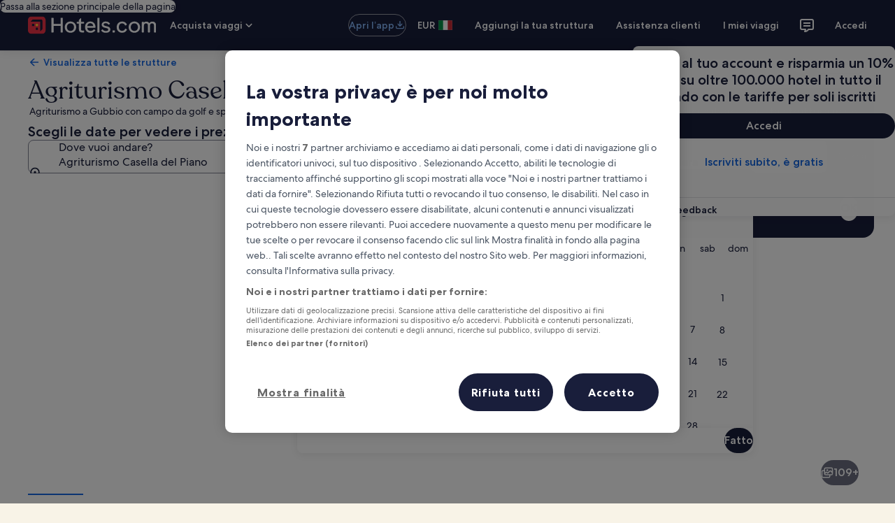

--- FILE ---
content_type: application/javascript
request_url: https://it.hotels.com/6jCeuq40b/Q-89eUg/C2rBi0i/iQ9k/3iuYmwDpmiJw6tuGV7/eVAlAg/Ex/tCXit9cToB
body_size: 160304
content:
(function(){if(typeof Array.prototype.entries!=='function'){Object.defineProperty(Array.prototype,'entries',{value:function(){var index=0;const array=this;return {next:function(){if(index<array.length){return {value:[index,array[index++]],done:false};}else{return {done:true};}},[Symbol.iterator]:function(){return this;}};},writable:true,configurable:true});}}());(function(){Wh();Rnk();XEk();var pU=function vJ(fQ,Oz){'use strict';var nD=vJ;switch(fQ){case d7:{DD.push(wE);try{var AL=DD.length;var m5=AZ(Jk);var ZX;return ZX=AZ(AZ(r6[gf(typeof FL()[NU(A4)],VX('',[][[]]))?FL()[NU(ZG)].apply(null,[tS,JL,TB]):FL()[NU(VZ)](wX,jL,OJ)][FL()[NU(j4)].call(null,V5,bZ,ZG)])),DD.pop(),ZX;}catch(BB){DD.splice(Dr(AL,sr),Infinity,wE);var rG;return DD.pop(),rG=AZ({}),rG;}DD.pop();}break;case sW:{var Tz;DD.push(RJ);return Tz=AZ(AZ(r6[FL()[NU(VZ)].call(null,DG,jL,cf)][XG()[k4(j4)](kZ,VL)])),DD.pop(),Tz;}break;case Bg:{var OQ=Oz[lW];var H8=Oz[Jk];DD.push(DX);var pX=H8[gf(typeof FL()[NU(hf)],'undefined')?FL()[NU(ZG)].apply(null,[Lc,AS,vS]):FL()[NU(lc)](W4,XU,tD)];var SX=H8[Z8()[PN(r4)](KQ,jc,bJ,Ic,vU)];var Mr=H8[gf(typeof FL()[NU(zz)],'undefined')?FL()[NU(ZG)](bS,GX,JZ):FL()[NU(QE)](CX,TZ,X8)];var IL=H8[XG()[k4(lc)](ES,xz)];var g8=H8[fr(typeof mG()[IQ(vz)],'undefined')?mG()[IQ(WQ)](CB,zD):mG()[IQ(sr)](Yr,DJ)];var Hf=H8[FL()[NU(Gz)].apply(null,[mX,TJ,KE])];var xQ=H8[EJ()[ME(EX)].call(null,WB,Lf,E4,ZG,NZ)];var Mc=H8[FL()[NU(gD)].call(null,Zz,lJ,VS)];var G5;return G5=mG()[IQ(Ic)](DS,rZ)[Z8()[PN(JQ)](mQ,SS,OJ,Ic,rB)](OQ)[Z8()[PN(JQ)](mQ,SS,BD,Ic,JQ)](pX,FL()[NU(L5)](VQ,MZ,CG))[Z8()[PN(JQ)](mQ,SS,AZ({}),Ic,zf)](SX,FL()[NU(L5)](VQ,MZ,WG))[Z8()[PN(JQ)](mQ,SS,xJ,Ic,zf)](Mr,fr(typeof FL()[NU(pJ)],VX([],[][[]]))?FL()[NU(L5)].apply(null,[VQ,MZ,AU]):FL()[NU(ZG)](qN,gL,hE))[Z8()[PN(JQ)](mQ,SS,Pz,Ic,M8)](IL,FL()[NU(L5)].apply(null,[VQ,MZ,mU]))[Z8()[PN(JQ)].call(null,mQ,SS,AZ({}),Ic,ZG)](g8,FL()[NU(L5)](VQ,MZ,AZ(AZ([]))))[Z8()[PN(JQ)].apply(null,[mQ,SS,qX,Ic,KE])](Hf,gf(typeof FL()[NU(pQ)],VX('',[][[]]))?FL()[NU(ZG)](x4,T4,AZ(bD)):FL()[NU(L5)](VQ,MZ,pJ))[Z8()[PN(JQ)].call(null,mQ,SS,hE,Ic,rL)](xQ,FL()[NU(L5)].call(null,VQ,MZ,fJ))[Z8()[PN(JQ)](mQ,SS,wJ,Ic,VN)](Mc,XG()[k4(lS)].apply(null,[Hz,O5])),DD.pop(),G5;}break;case HH:{DD.push(N4);try{var GS=DD.length;var Y4=AZ(AZ(lW));var Nf=VX(r6[Z8()[PN(AU)](v5,QU,AZ(AZ([])),hz,d4)](r6[FL()[NU(VZ)].call(null,A8,jL,AZ(AZ({})))][Z8()[PN(dQ)].call(null,DL,DQ,BD,VZ,KE)]),NL(r6[Z8()[PN(AU)](v5,QU,E4,hz,hE)](r6[FL()[NU(VZ)].call(null,A8,jL,AZ(AZ({})))][XG()[k4(lJ)](dJ,BL)]),sr));Nf+=VX(NL(r6[Z8()[PN(AU)].apply(null,[v5,QU,BG,hz,JL])](r6[FL()[NU(VZ)].call(null,A8,jL,FB)][Z8()[PN(A4)](X4,nr,AZ(bD),X8,XX)]),E4),NL(r6[Z8()[PN(AU)](v5,QU,AZ({}),hz,DE)](r6[FL()[NU(VZ)](A8,jL,UD)][fr(typeof XG()[k4(cc)],VX([],[][[]]))?XG()[k4(HD)](DE,SU):XG()[k4(vU)](vc,K4)]),ZG));Nf+=VX(NL(r6[Z8()[PN(AU)].apply(null,[v5,QU,rL,hz,k8])](r6[gf(typeof FL()[NU(L5)],'undefined')?FL()[NU(ZG)].call(null,Gt,c1,mt):FL()[NU(VZ)].apply(null,[A8,jL,RV])][mG()[IQ(qt)](ws,nV)]),vU),NL(r6[Z8()[PN(AU)].apply(null,[v5,QU,AZ(AZ(sr)),hz,d4])](r6[FL()[NU(VZ)](A8,jL,Pz)][mG()[IQ(cf)](dw,S2)]),q2[mt]));Nf+=VX(NL(r6[gf(typeof Z8()[PN(ds)],VX(gf(typeof mG()[IQ(Hs)],'undefined')?mG()[IQ(sr)](XV,lv):mG()[IQ(Ic)](DS,n2),[][[]]))?Z8()[PN(E4)](TB,st,TB,Qx,Ic):Z8()[PN(AU)](v5,QU,vU,hz,pM)](r6[FL()[NU(VZ)].call(null,A8,jL,KE)][Z8()[PN(BG)](gx,DQ,dJ,dQ,Vq)]),Ic),NL(r6[fr(typeof Z8()[PN(st)],'undefined')?Z8()[PN(AU)](v5,QU,AZ({}),hz,hz):Z8()[PN(E4)].call(null,KP,NC,ZV,sM,Ic)](r6[FL()[NU(VZ)].call(null,A8,jL,ZV)][Cf()[Z2(VA)](OJ,DQ,AZ(AZ({})),Ow,Dm)]),hz));Nf+=VX(NL(r6[Z8()[PN(AU)](v5,QU,AZ(AZ([])),hz,dJ)](r6[fr(typeof FL()[NU(mU)],'undefined')?FL()[NU(VZ)](A8,jL,bJ):FL()[NU(ZG)].apply(null,[rC,zx,xf])][FL()[NU(lJ)](E2,CA,D2)]),K2),NL(r6[Z8()[PN(AU)](v5,QU,AZ({}),hz,lS)](r6[FL()[NU(VZ)](A8,jL,AZ(bD))][XG()[k4(SV)](Mq,m4)]),Hs));Nf+=VX(NL(r6[fr(typeof Z8()[PN(VA)],VX(mG()[IQ(Ic)](DS,n2),[][[]]))?Z8()[PN(AU)](v5,QU,dJ,hz,EX):Z8()[PN(E4)].call(null,ks,Ew,X8,KK,Am)](r6[FL()[NU(VZ)](A8,jL,UC)][XG()[k4(FV)](bJ,nJ)]),JQ),NL(r6[fr(typeof Z8()[PN(vU)],VX([],[][[]]))?Z8()[PN(AU)].call(null,v5,QU,wC,hz,JZ):Z8()[PN(E4)](xm,PP,mU,Vj,x4)](r6[FL()[NU(VZ)](A8,jL,FB)][XG()[k4(Em)].apply(null,[Xv,Js])]),VZ));Nf+=VX(NL(r6[Z8()[PN(AU)].call(null,v5,QU,lw,hz,Vq)](r6[FL()[NU(VZ)].apply(null,[A8,jL,YK])][mG()[IQ(dw)](M8,UK)]),KE),NL(r6[Z8()[PN(AU)](v5,QU,BD,hz,qt)](r6[FL()[NU(VZ)](A8,jL,Ow)][XG()[k4(WQ)](bS,WP)]),q2[BG]));Nf+=VX(NL(r6[Z8()[PN(AU)](v5,QU,AZ(AZ(sr)),hz,K2)](r6[FL()[NU(VZ)].call(null,A8,jL,Pz)][FL()[NU(HD)].call(null,CV,ZG,BG)]),ds),NL(r6[fr(typeof Z8()[PN(dQ)],VX(mG()[IQ(Ic)](DS,n2),[][[]]))?Z8()[PN(AU)](v5,QU,VZ,hz,MV):Z8()[PN(E4)].call(null,mt,bs,L5,vM,xf)](r6[FL()[NU(VZ)](A8,jL,st)][fr(typeof EJ()[ME(VS)],'undefined')?EJ()[ME(Nm)].call(null,R1,DQ,mt,UC,hf):EJ()[ME(Vq)].apply(null,[pQ,B2,Pz,k8,bV])]),rL));Nf+=VX(NL(r6[Z8()[PN(AU)].call(null,v5,QU,Hs,hz,Bb)](r6[FL()[NU(VZ)].apply(null,[A8,jL,E4])][gf(typeof XG()[k4(lw)],VX('',[][[]]))?XG()[k4(vU)].call(null,nj,Jm):XG()[k4(XU)](cA,VK)]),Nm),NL(r6[Z8()[PN(AU)].apply(null,[v5,QU,M8,hz,mt])](r6[gf(typeof FL()[NU(VA)],VX('',[][[]]))?FL()[NU(ZG)](Ib,DC,AZ(sr)):FL()[NU(VZ)].call(null,A8,jL,jt)][XG()[k4(vC)](rK,xs)]),Ow));Nf+=VX(NL(r6[fr(typeof Z8()[PN(AU)],VX(mG()[IQ(Ic)](DS,n2),[][[]]))?Z8()[PN(AU)](v5,QU,Am,hz,dw):Z8()[PN(E4)].apply(null,[pC,hb,Ic,jj,st])](r6[FL()[NU(VZ)].call(null,A8,jL,AZ(sr))][FL()[NU(SV)].apply(null,[qr,C2,Pz])]),VA),NL(r6[Z8()[PN(AU)](v5,QU,rB,hz,BG)](r6[fr(typeof FL()[NU(BG)],'undefined')?FL()[NU(VZ)].apply(null,[A8,jL,Dm]):FL()[NU(ZG)](BV,St,MV)][mG()[IQ(jt)].apply(null,[JL,dM])]),mt));Nf+=VX(NL(r6[Z8()[PN(AU)](v5,QU,AZ({}),hz,VV)](r6[FL()[NU(VZ)](A8,jL,AZ(sr))][FL()[NU(FV)](cj,lc,bV)]),q2[JL]),NL(r6[Z8()[PN(AU)].call(null,v5,QU,ZG,hz,bD)](r6[gf(typeof FL()[NU(ZG)],VX('',[][[]]))?FL()[NU(ZG)](hC,XX,tD):FL()[NU(VZ)](A8,jL,x2)][mG()[IQ(MV)](pJ,H2)]),EX));Nf+=VX(NL(r6[Z8()[PN(AU)].apply(null,[v5,QU,NV,hz,MZ])](r6[FL()[NU(VZ)].apply(null,[A8,jL,rL])][EJ()[ME(Ow)](Gz,DQ,BG,MV,Pz)]),vS),NL(r6[Z8()[PN(AU)].call(null,v5,QU,ZV,hz,ES)](r6[FL()[NU(VZ)].call(null,A8,jL,xf)][Z8()[PN(JL)].call(null,Hw,DQ,rL,EX,E4)]),vz));Nf+=VX(NL(r6[Z8()[PN(AU)](v5,QU,JQ,hz,AU)](r6[FL()[NU(VZ)](A8,jL,rB)][mG()[IQ(DS)](sb,DV)]),AU),NL(r6[Z8()[PN(AU)](v5,QU,mt,hz,qt)](r6[FL()[NU(VZ)](A8,jL,AZ(sr))][FL()[NU(Em)](bt,QC,k8)]),dQ));Nf+=VX(NL(r6[Z8()[PN(AU)].call(null,v5,QU,kV,hz,dw)](r6[gf(typeof FL()[NU(wJ)],'undefined')?FL()[NU(ZG)](tR,vs,JQ):FL()[NU(VZ)].apply(null,[A8,jL,CG])][XG()[k4(jM)](vC,E5)]),A4),NL(r6[Z8()[PN(AU)].apply(null,[v5,QU,K2,hz,NZ])](r6[FL()[NU(VZ)].call(null,A8,jL,YK)][FL()[NU(WQ)].call(null,DM,Sv,AZ(AZ(bD)))]),BG));Nf+=VX(NL(r6[fr(typeof Z8()[PN(sr)],'undefined')?Z8()[PN(AU)].apply(null,[v5,QU,tD,hz,hE]):Z8()[PN(E4)](zs,Jm,xJ,rR,tD)](r6[FL()[NU(VZ)].call(null,A8,jL,cf)][gf(typeof XG()[k4(UC)],VX('',[][[]]))?XG()[k4(vU)].apply(null,[Vf,rq]):XG()[k4(Gj)](Ct,LS)]),q2[NV]),NL(r6[fr(typeof Z8()[PN(dQ)],VX([],[][[]]))?Z8()[PN(AU)].call(null,v5,QU,Nm,hz,K2):Z8()[PN(E4)](qA,LA,OJ,BL,lw)](r6[FL()[NU(VZ)].apply(null,[A8,jL,rL])][Cf()[Z2(mt)].apply(null,[VS,Cq,AZ(AZ({})),Vq,bD])]),NV));Nf+=VX(NL(r6[Z8()[PN(AU)].apply(null,[v5,QU,Hs,hz,D2])](r6[gf(typeof FL()[NU(Aw)],VX('',[][[]]))?FL()[NU(ZG)](Rw,fP,Aw):FL()[NU(VZ)].apply(null,[A8,jL,hf])][FL()[NU(XU)].call(null,DC,v5,DE)]),CG),NL(r6[Z8()[PN(AU)](v5,QU,DE,hz,st)](r6[FL()[NU(VZ)](A8,jL,Nm)][Cf()[Z2(EX)](MZ,Rb,AZ(sr),JL,qq)]),r4));Nf+=VX(VX(NL(r6[Z8()[PN(AU)].call(null,v5,QU,DS,hz,XX)](r6[fr(typeof FL()[NU(x4)],VX([],[][[]]))?FL()[NU(JQ)](xj,UD,Hs):FL()[NU(ZG)].apply(null,[DX,L5,AZ([])])][FL()[NU(vC)](SM,MM,BD)]),pJ),NL(r6[Z8()[PN(AU)](v5,QU,ZG,hz,wC)](r6[FL()[NU(VZ)](A8,jL,wJ)][FL()[NU(jM)].call(null,Tb,z2,Ow)]),zf)),NL(r6[Z8()[PN(AU)](v5,QU,AZ(AZ({})),hz,NZ)](r6[FL()[NU(VZ)](A8,jL,vS)][XG()[k4(pQ)](jM,mw)]),X8));var cP;return cP=Nf[mG()[IQ(Hb)].call(null,hz,vG)](),DD.pop(),cP;}catch(TA){DD.splice(Dr(GS,sr),Infinity,N4);var Yv;return Yv=XG()[k4(K2)].apply(null,[Gz,fj]),DD.pop(),Yv;}DD.pop();}break;case ng:{DD.push(Tb);try{var MA=DD.length;var Jj=AZ(Jk);var kt;return kt=AZ(AZ(r6[FL()[NU(VZ)].call(null,Xc,jL,tD)][fr(typeof Cf()[Z2(Vq)],VX([],[][[]]))?Cf()[Z2(Ow)].call(null,TZ,EM,A4,KE,xq):Cf()[Z2(K2)].call(null,CR,xf,ES,DX,HV)])),DD.pop(),kt;}catch(TM){DD.splice(Dr(MA,sr),Infinity,Tb);var Iw;return DD.pop(),Iw=AZ(Jk),Iw;}DD.pop();}break;case lW:{DD.push(Os);var xM=AZ({});try{var Tv=DD.length;var jP=AZ([]);if(r6[FL()[NU(VZ)](Xz,jL,AZ(bD))][Cf()[Z2(Ow)](EX,Qq,WG,KE,xq)]){r6[fr(typeof FL()[NU(T2)],'undefined')?FL()[NU(VZ)](Xz,jL,bJ):FL()[NU(ZG)](Cj,lv,z2)][Cf()[Z2(Ow)].apply(null,[TZ,Qq,RV,KE,xq])][mG()[IQ(Gj)](Hs,bQ)](XG()[k4(T2)](C2,qS),XG()[k4(hR)].apply(null,[Ub,PG]));r6[FL()[NU(VZ)].call(null,Xz,jL,ZV)][Cf()[Z2(Ow)](RV,Qq,AZ(AZ(bD)),KE,xq)][Z8()[PN(pJ)](mC,PK,OJ,JQ,CR)](fr(typeof XG()[k4(qt)],VX([],[][[]]))?XG()[k4(T2)](C2,qS):XG()[k4(vU)].apply(null,[qN,xq]));xM=AZ(lW);}}catch(WR){DD.splice(Dr(Tv,sr),Infinity,Os);}var cM;return DD.pop(),cM=xM,cM;}break;case bW:{var Rt=Oz[lW];var A2=Oz[Jk];DD.push(kv);if(AZ(rV(Rt,A2))){throw new (r6[XG()[k4(JL)].apply(null,[F2,cs])])(Cf()[Z2(vS)](mU,nm,AZ(AZ({})),zf,Xs));}DD.pop();}break;case YI:{var sC=Oz[lW];DD.push(Nx);try{var Nw=DD.length;var Qj=AZ(Jk);if(gf(sC[gf(typeof FL()[NU(ES)],VX([],[][[]]))?FL()[NU(ZG)].apply(null,[Gq,pb,L5]):FL()[NU(qt)](Wr,Qw,AZ(sr))][FL()[NU(Gj)](mP,Pz,pM)],undefined)){var Fw;return Fw=FL()[NU(pQ)].apply(null,[zG,ft,BD]),DD.pop(),Fw;}if(gf(sC[FL()[NU(qt)](Wr,Qw,JQ)][FL()[NU(Gj)].apply(null,[mP,Pz,ZV])],AZ(AZ(lW)))){var qP;return qP=XG()[k4(K2)].call(null,Gz,GJ),DD.pop(),qP;}var pV;return pV=FL()[NU(bD)].apply(null,[PQ,RV,VA]),DD.pop(),pV;}catch(mK){DD.splice(Dr(Nw,sr),Infinity,Nx);var tV;return tV=XG()[k4(QV)].call(null,XX,L8),DD.pop(),tV;}DD.pop();}break;case qp:{DD.push(jA);var sf=fr(typeof XG()[k4(Bb)],VX([],[][[]]))?XG()[k4(Hv)](UC,mX):XG()[k4(vU)](CX,Xs);var IP=mG()[IQ(TC)](pK,q5);for(var qw=bD;jx(qw,TJ);qw++)sf+=IP[XG()[k4(Hs)].apply(null,[TV,CZ])](r6[XG()[k4(rL)](xf,dA)][FL()[NU(pM)].call(null,C1,FV,AZ(AZ(sr)))](Yt(r6[XG()[k4(rL)].apply(null,[xf,dA])][FL()[NU(VN)](rc,L5,hf)](),IP[mG()[IQ(hz)](Is,jS)])));var pw;return DD.pop(),pw=sf,pw;}break;case RW:{var gV=Oz[lW];var dR=Oz[Jk];DD.push(vc);if(gR(typeof r6[fr(typeof FL()[NU(RV)],VX([],[][[]]))?FL()[NU(JQ)](zC,UD,Aw):FL()[NU(ZG)].apply(null,[l1,jC,Ow])][mG()[IQ(WG)].apply(null,[hj,Gw])],FL()[NU(mt)](tJ,BG,NZ))){r6[FL()[NU(JQ)](zC,UD,JQ)][mG()[IQ(WG)].call(null,hj,Gw)]=mG()[IQ(Ic)](DS,gv)[Z8()[PN(JQ)](mQ,kb,xJ,Ic,DS)](gV,fr(typeof XG()[k4(x2)],VX([],[][[]]))?XG()[k4(CG)](L5,tf):XG()[k4(vU)](q1,Ym))[Z8()[PN(JQ)].apply(null,[mQ,kb,hz,Ic,NV])](dR,EJ()[ME(VA)].apply(null,[f2,Ov,Bb,vS,qX]));}DD.pop();}break;case RN:{var mM=Oz[lW];DD.push(RK);var f1=FL()[NU(pQ)].call(null,I4,ft,YK);try{var Ot=DD.length;var cK=AZ([]);if(mM[FL()[NU(qt)](Km,Qw,dJ)][mG()[IQ(Aq)](Im,XK)]){var pj=mM[FL()[NU(qt)](Km,Qw,wJ)][mG()[IQ(Aq)](Im,XK)][mG()[IQ(Hb)].apply(null,[hz,xZ])]();var NP;return DD.pop(),NP=pj,NP;}else{var Xq;return DD.pop(),Xq=f1,Xq;}}catch(XP){DD.splice(Dr(Ot,sr),Infinity,RK);var Xb;return DD.pop(),Xb=f1,Xb;}DD.pop();}break;case A:{var dK;DD.push(pA);return dK=gf(typeof r6[FL()[NU(VZ)](zr,jL,Dm)][FL()[NU(dv)].call(null,x5,Ob,VS)],fr(typeof FL()[NU(dQ)],VX([],[][[]]))?FL()[NU(vz)](vw,vS,BG):FL()[NU(ZG)].call(null,Rm,vC,RV))||gf(typeof r6[FL()[NU(VZ)](zr,jL,dJ)][Z8()[PN(vz)].apply(null,[bK,UR,AZ(AZ(bD)),Vq,VZ])],FL()[NU(vz)].apply(null,[vw,vS,D2]))||gf(typeof r6[gf(typeof FL()[NU(Vq)],VX([],[][[]]))?FL()[NU(ZG)](cw,FV,wC):FL()[NU(VZ)](zr,jL,wf)][XG()[k4(dv)](bK,Wc)],FL()[NU(vz)].call(null,vw,vS,UD)),DD.pop(),dK;}break;}};var cV=function R2(xw,IR){'use strict';var Mf=R2;switch(xw){case AN:{DD.push(TK);var Rj=FL()[NU(pQ)](JU,ft,JQ);try{var IV=DD.length;var zv=AZ(Jk);if(r6[FL()[NU(qt)](kD,Qw,AZ(bD))][FL()[NU(wC)](nQ,FP,zz)]&&r6[fr(typeof FL()[NU(z2)],'undefined')?FL()[NU(qt)](kD,Qw,RV):FL()[NU(ZG)](Lq,LM,AZ(AZ({})))][fr(typeof FL()[NU(rM)],VX([],[][[]]))?FL()[NU(wC)].call(null,nQ,FP,st):FL()[NU(ZG)](bV,xV,OJ)][bD]){var Tq=gf(r6[FL()[NU(qt)](kD,Qw,KE)][gf(typeof FL()[NU(F2)],VX('',[][[]]))?FL()[NU(ZG)].call(null,ZA,Kb,Bb):FL()[NU(wC)].apply(null,[nQ,FP,Aw])][mG()[IQ(Hv)](Pt,WJ)](q2[pJ]),r6[FL()[NU(qt)](kD,Qw,sr)][FL()[NU(wC)].call(null,nQ,FP,UC)][bD]);var SK=Tq?fr(typeof FL()[NU(j4)],VX('',[][[]]))?FL()[NU(bD)].apply(null,[hB,RV,hE]):FL()[NU(ZG)](Fj,TV,vU):gf(typeof XG()[k4(E4)],VX('',[][[]]))?XG()[k4(vU)](jL,cm):XG()[k4(K2)](Gz,TL);var Zm;return DD.pop(),Zm=SK,Zm;}else{var Cb;return DD.pop(),Cb=Rj,Cb;}}catch(EC){DD.splice(Dr(IV,sr),Infinity,TK);var jq;return DD.pop(),jq=Rj,jq;}DD.pop();}break;case Q6:{DD.push(VK);try{var fA=DD.length;var Mm=AZ([]);var Ls=bD;var mj=r6[FL()[NU(Nm)].call(null,JP,wC,wJ)][XG()[k4(Ct)].apply(null,[d4,pr])](r6[mG()[IQ(zx)].apply(null,[LP,gX])][FL()[NU(Ic)](Uc,NZ,CG)],FL()[NU(Ej)](hS,nt,AZ([])));if(mj){Ls++;AZ(AZ(mj[FL()[NU(VA)].apply(null,[YS,lq,M8])]))&&Ww(mj[fr(typeof FL()[NU(Ob)],'undefined')?FL()[NU(VA)](YS,lq,VV):FL()[NU(ZG)](ws,Uv,zz)][mG()[IQ(Hb)](hz,F5)]()[FL()[NU(xV)](W4,fx,AZ([]))](mG()[IQ(O2)].call(null,cA,AB)),AA(sr))&&Ls++;}var Z1=Ls[mG()[IQ(Hb)].call(null,hz,F5)]();var Zj;return DD.pop(),Zj=Z1,Zj;}catch(lj){DD.splice(Dr(fA,sr),Infinity,VK);var FK;return FK=FL()[NU(pQ)](BX,ft,AZ(AZ(bD))),DD.pop(),FK;}DD.pop();}break;case Jg:{DD.push(mb);if(r6[FL()[NU(VZ)](Kr,jL,TB)][mG()[IQ(Gz)](Aj,lQ)]){if(r6[fr(typeof FL()[NU(SV)],VX('',[][[]]))?FL()[NU(Nm)](SR,wC,ds):FL()[NU(ZG)].apply(null,[zt,JL,WG])][fr(typeof XG()[k4(FB)],VX('',[][[]]))?XG()[k4(Ct)](d4,P1):XG()[k4(vU)].apply(null,[JZ,cc])](r6[FL()[NU(VZ)](Kr,jL,zj)][mG()[IQ(Gz)].apply(null,[Aj,lQ])][FL()[NU(Ic)](FX,NZ,AZ(sr))],gf(typeof Cf()[Z2(A4)],VX([],[][[]]))?Cf()[Z2(K2)](Aw,Sj,TZ,MP,bs):Cf()[Z2(Dm)].apply(null,[zf,Bv,MZ,hz,L2]))){var GV;return GV=FL()[NU(bD)](G4,RV,vU),DD.pop(),GV;}var Ax;return Ax=XG()[k4(QV)](XX,YM),DD.pop(),Ax;}var px;return px=FL()[NU(pQ)].apply(null,[n4,ft,tD]),DD.pop(),px;}break;case vk:{var Db;DD.push(dC);return Db=AZ(lM(gf(typeof FL()[NU(HP)],VX([],[][[]]))?FL()[NU(ZG)](Mt,Fb,mU):FL()[NU(Ic)](JR,NZ,E4),r6[gf(typeof FL()[NU(gD)],VX('',[][[]]))?FL()[NU(ZG)].apply(null,[qf,vb,VV]):FL()[NU(VZ)].call(null,FX,jL,AZ(AZ(sr)))][mG()[IQ(rM)](fR,wA)][mG()[IQ(MC)].call(null,Cx,cx)][mG()[IQ(Ob)].apply(null,[Aq,LR])])||lM(FL()[NU(Ic)].call(null,JR,NZ,VZ),r6[FL()[NU(VZ)](FX,jL,AZ(AZ({})))][mG()[IQ(rM)](fR,wA)][mG()[IQ(MC)](Cx,cx)][gf(typeof XG()[k4(ZM)],'undefined')?XG()[k4(vU)].apply(null,[rq,M8]):XG()[k4(Ej)].call(null,Bq,wb)])),DD.pop(),Db;}break;case YI:{DD.push(qj);try{var mA=DD.length;var Q2=AZ(AZ(lW));var m1=new (r6[FL()[NU(VZ)](W5,jL,pM)][fr(typeof mG()[IQ(VZ)],VX([],[][[]]))?mG()[IQ(rM)](fR,nL):mG()[IQ(sr)](DS,Im)][mG()[IQ(MC)].apply(null,[Cx,gE])][gf(typeof mG()[IQ(ZG)],'undefined')?mG()[IQ(sr)](OM,lm):mG()[IQ(Ob)].apply(null,[Aq,kL])])();var Uw=new (r6[fr(typeof FL()[NU(TC)],'undefined')?FL()[NU(VZ)].apply(null,[W5,jL,zf]):FL()[NU(ZG)](WG,ps,VZ)][mG()[IQ(rM)](fR,nL)][mG()[IQ(MC)].call(null,Cx,gE)][XG()[k4(Ej)].apply(null,[Bq,ZS])])();var GP;return DD.pop(),GP=AZ({}),GP;}catch(H1){DD.splice(Dr(mA,sr),Infinity,qj);var SP;return SP=gf(H1[XG()[k4(KE)](ZG,tJ)][FL()[NU(JL)](qK,rj,NZ)],XG()[k4(JL)](F2,YL)),DD.pop(),SP;}DD.pop();}break;case f3:{DD.push(hR);if(AZ(r6[fr(typeof FL()[NU(QE)],VX([],[][[]]))?FL()[NU(VZ)].apply(null,[kK,jL,OJ]):FL()[NU(ZG)].call(null,L1,Em,L5)][Z8()[PN(Dm)](SR,Aj,OJ,mt,ZG)])){var AM=gf(typeof r6[FL()[NU(VZ)](kK,jL,AZ(AZ(sr)))][Cf()[Z2(Am)].apply(null,[pM,FC,zf,Ow,lt])],FL()[NU(mt)].apply(null,[nP,BG,UD]))?FL()[NU(bD)].call(null,vs,RV,lS):XG()[k4(QV)](XX,SM);var Mx;return DD.pop(),Mx=AM,Mx;}var Jq;return Jq=FL()[NU(pQ)].apply(null,[pt,ft,Ic]),DD.pop(),Jq;}break;case Yd:{DD.push(AK);var Wm=mG()[IQ(VZ)](VP,xb);var g1=AZ(Jk);try{var Zx=DD.length;var Nj=AZ(Jk);var Ut=bD;try{var WM=r6[FL()[NU(Hz)].call(null,pb,Am,AZ(AZ(sr)))][FL()[NU(Ic)].call(null,GA,NZ,UD)][mG()[IQ(Hb)].apply(null,[hz,q4])];r6[fr(typeof FL()[NU(N1)],VX('',[][[]]))?FL()[NU(Nm)](sM,wC,Hs):FL()[NU(ZG)](cR,ER,DE)][Z8()[PN(vU)](tP,B1,fJ,Ic,bV)](WM)[mG()[IQ(Hb)](hz,q4)]();}catch(HC){DD.splice(Dr(Zx,sr),Infinity,AK);if(HC[XG()[k4(tS)].call(null,z2,vA)]&&gf(typeof HC[XG()[k4(tS)](z2,vA)],XG()[k4(A4)](E1,Fq))){HC[XG()[k4(tS)](z2,vA)][fr(typeof XG()[k4(dQ)],'undefined')?XG()[k4(pJ)](MM,EK):XG()[k4(vU)](X1,Qx)](XG()[k4(Oq)](HD,hs))[mG()[IQ(XX)](Bq,FX)](function(bR){DD.push(P2);if(bR[EJ()[ME(BG)](FP,sM,K2,K2,qX)](FL()[NU(tS)](k1,tm,AZ(sr)))){g1=AZ(lW);}if(bR[EJ()[ME(BG)](FP,sM,K2,RV,mU)](FL()[NU(Oq)](FA,Ic,NZ))){Ut++;}DD.pop();});}}Wm=gf(Ut,q2[E4])||g1?fr(typeof FL()[NU(JQ)],'undefined')?FL()[NU(bD)](Kw,RV,AZ(AZ({}))):FL()[NU(ZG)](Y1,Kf,AZ(AZ(sr))):XG()[k4(K2)].call(null,Gz,bb);}catch(rb){DD.splice(Dr(Zx,sr),Infinity,AK);Wm=gf(typeof Cf()[Z2(BG)],VX([],[][[]]))?Cf()[Z2(K2)].apply(null,[r4,hM,TZ,Qt,TC]):Cf()[Z2(ZG)].apply(null,[ZV,sq,wf,sr,wm]);}var bw;return DD.pop(),bw=Wm,bw;}break;case OO:{DD.push(bJ);var r1=FL()[NU(pQ)].apply(null,[xC,ft,zf]);try{var bA=DD.length;var dP=AZ(Jk);r1=fr(typeof r6[mG()[IQ(DA)].apply(null,[tS,UK])],FL()[NU(mt)].call(null,DP,BG,TB))?FL()[NU(bD)](kK,RV,ds):XG()[k4(K2)](Gz,HK);}catch(Gx){DD.splice(Dr(bA,sr),Infinity,bJ);r1=gf(typeof Cf()[Z2(bD)],'undefined')?Cf()[Z2(K2)](Ic,wV,Vq,Lm,wA):Cf()[Z2(ZG)](zj,bP,cc,sr,wm);}var dV;return DD.pop(),dV=r1,dV;}break;case tH:{DD.push(JZ);var kR=FL()[NU(pQ)](W1,ft,ZG);try{var sR=DD.length;var m2=AZ(AZ(lW));kR=r6[EJ()[ME(CG)](Hs,T2,K2,cf,K2)][FL()[NU(Ic)].call(null,VM,NZ,VV)][mG()[IQ(KE)](tm,C2)](gf(typeof XG()[k4(M8)],'undefined')?XG()[k4(vU)](NK,O2):XG()[k4(zb)].apply(null,[wP,DR]))?FL()[NU(bD)].apply(null,[sK,RV,AZ(AZ({}))]):XG()[k4(K2)](Gz,VQ);}catch(Zs){DD.splice(Dr(sR,sr),Infinity,JZ);kR=fr(typeof Cf()[Z2(Ow)],VX([],[][[]]))?Cf()[Z2(ZG)](JL,BA,AZ(AZ(sr)),sr,wm):Cf()[Z2(K2)].call(null,rL,JA,D2,WV,IC);}var ms;return DD.pop(),ms=kR,ms;}break;case gH:{DD.push(Q1);var Yj=FL()[NU(pQ)](vr,ft,AZ(AZ(bD)));try{var jm=DD.length;var Jw=AZ({});Yj=fr(typeof r6[FL()[NU(X1)].apply(null,[S5,LM,KE])],FL()[NU(mt)].apply(null,[CD,BG,FB]))?FL()[NU(bD)](Uf,RV,qt):XG()[k4(K2)](Gz,Cr);}catch(lR){DD.splice(Dr(jm,sr),Infinity,Q1);Yj=Cf()[Z2(ZG)](rL,nE,Bb,sr,wm);}var Tt;return DD.pop(),Tt=Yj,Tt;}break;case Jk:{DD.push(Ff);var lC=lM(XG()[k4(Cx)].apply(null,[gM,Kw]),r6[FL()[NU(VZ)].apply(null,[w4,jL,rL])])||Ww(r6[FL()[NU(qt)](lK,Qw,AZ(bD))][XG()[k4(Yq)].apply(null,[st,Fz])],q2[ZG])||Ww(r6[FL()[NU(qt)](lK,Qw,AZ(sr))][FL()[NU(zb)](pE,MV,K2)],bD);var TP=r6[FL()[NU(VZ)](w4,jL,x2)][mG()[IQ(P2)].call(null,V1,qb)](FL()[NU(Cx)](cJ,zx,AZ(AZ(bD))))[XG()[k4(fR)].call(null,J1,j1)];var KV=r6[FL()[NU(VZ)].apply(null,[w4,jL,jt])][fr(typeof mG()[IQ(x2)],VX('',[][[]]))?mG()[IQ(P2)].apply(null,[V1,qb]):mG()[IQ(sr)].call(null,Ix,Pz)](XG()[k4(gM)](L2,lV))[XG()[k4(fR)](J1,j1)];var OA=r6[gf(typeof FL()[NU(DE)],VX('',[][[]]))?FL()[NU(ZG)](XC,Vm,wf):FL()[NU(VZ)].apply(null,[w4,jL,st])][fr(typeof mG()[IQ(J2)],VX([],[][[]]))?mG()[IQ(P2)](V1,qb):mG()[IQ(sr)](Ys,Vs)](FL()[NU(Yq)](RB,rB,AZ([])))[XG()[k4(fR)].apply(null,[J1,j1])];var Bs;return Bs=mG()[IQ(Ic)].call(null,DS,jf)[fr(typeof Z8()[PN(sr)],VX([],[][[]]))?Z8()[PN(JQ)](mQ,Om,L5,Ic,UD):Z8()[PN(E4)](JP,Aq,UD,zs,cf)](lC?FL()[NU(bD)].call(null,UB,RV,xJ):XG()[k4(K2)].call(null,Gz,xO),FL()[NU(L5)](AV,MZ,d4))[Z8()[PN(JQ)](mQ,Om,wf,Ic,x4)](TP?FL()[NU(bD)](UB,RV,WG):gf(typeof XG()[k4(T2)],VX([],[][[]]))?XG()[k4(vU)](qs,KM):XG()[k4(K2)](Gz,xO),FL()[NU(L5)](AV,MZ,x2))[fr(typeof Z8()[PN(dQ)],VX([],[][[]]))?Z8()[PN(JQ)](mQ,Om,AZ(AZ(sr)),Ic,bJ):Z8()[PN(E4)](tK,Fj,x2,FC,AU)](KV?FL()[NU(bD)](UB,RV,rL):XG()[k4(K2)].call(null,Gz,xO),fr(typeof FL()[NU(VN)],VX([],[][[]]))?FL()[NU(L5)].apply(null,[AV,MZ,AZ(AZ({}))]):FL()[NU(ZG)](DG,JV,Lj))[fr(typeof Z8()[PN(X8)],VX([],[][[]]))?Z8()[PN(JQ)].call(null,mQ,Om,hf,Ic,Bb):Z8()[PN(E4)](wt,Js,X8,zq,mt)](OA?FL()[NU(bD)].call(null,UB,RV,MZ):XG()[k4(K2)](Gz,xO)),DD.pop(),Bs;}break;case d7:{DD.push(IC);try{var Vw=DD.length;var Yw=AZ(Jk);var Nq=bD;var fw=r6[FL()[NU(Nm)](ct,wC,AZ([]))][XG()[k4(Ct)](d4,Nv)](r6[FL()[NU(JQ)](pC,UD,AU)],Z8()[PN(X8)](KE,PV,AZ(sr),VS,dQ));if(fw){Nq++;if(fw[Z8()[PN(ZG)].apply(null,[JQ,MR,k8,st,zf])]){fw=fw[Z8()[PN(ZG)].apply(null,[JQ,MR,sr,st,NV])];Nq+=VX(NL(fw[mG()[IQ(hz)](Is,HL)]&&gf(fw[mG()[IQ(hz)].call(null,Is,HL)],sr),sr),NL(fw[FL()[NU(JL)].apply(null,[qs,rj,kV])]&&gf(fw[FL()[NU(JL)].apply(null,[qs,rj,mt])],gf(typeof Z8()[PN(mt)],'undefined')?Z8()[PN(E4)].call(null,RP,rR,mU,wM,AU):Z8()[PN(X8)](KE,PV,AZ(AZ({})),VS,TZ)),E4));}}var zK;return zK=Nq[mG()[IQ(Hb)].apply(null,[hz,sJ])](),DD.pop(),zK;}catch(Lw){DD.splice(Dr(Vw,sr),Infinity,IC);var O1;return O1=fr(typeof FL()[NU(Aq)],VX([],[][[]]))?FL()[NU(pQ)](wb,ft,rB):FL()[NU(ZG)].call(null,nt,ct,AZ(AZ({}))),DD.pop(),O1;}DD.pop();}break;}};var Tm=function NM(ZC,sj){var Us=NM;for(ZC;ZC!=sd;ZC){switch(ZC){case J3:{Zt=K2-sr+ZG+Hs*dv;Ab=zf*ZG*hz+vU+Hs;Ks=sr+ZG*Ic*vU*K2;ht=sr+Ic*dv+vU*hz;RA=ZG+Ic+E4+dv*st;ZC-=Bl;}break;case Dg:{ZC+=hl;xq=dv+E4-JQ+zf*Ic;hE=K2*Ic+st*ZG;wC=zf-vU+Hs+JQ*Ic;tC=sr+dv*ZG-st-E4;}break;case U7:{ZC+=bI;Ds=zf+JQ-hz+st*dv;jc=st*dv-ZG+zf+hz;gs=st*dv+hz+Hs-sr;tK=E4+zf+hz*Hs*JQ;jV=K2-hz+JQ+Hs*dv;YM=vU-Hs+zf+K2*dv;}break;case T:{Et=hz*Ic+zf*Hs-vU;ZC=QW;HA=st*dv+Hs+sr;dq=hz*st*vU*Ic+sr;qm=Ic-ZG*zf+st*dv;}break;case qW:{vA=dv+zf*JQ-st+vU;p2=zf*K2*ZG*sr-vU;mq=E4*ZG+hz*Ic*st;ZC+=AI;Vs=K2+E4*vU*zf-sr;WV=JQ+dv*hz+st+zf;QK=Hs+dv*K2+E4*st;PM=Hs*JQ*K2+st+sr;}break;case ZH:{BD=JQ+vU*ZG*st;ZC=w7;zz=sr+K2*Hs-vU-hz;Bb=zf+Hs+K2-E4;qX=Hs*E4+hz*ZG+sr;hf=vU+K2*hz-Hs*E4;dw=JQ*K2+vU*ZG-Ic;}break;case Zg:{Ib=K2*ZG+dv*Ic+hz;kb=JQ*zf*E4-hz*sr;js=hz*dv+K2+JQ*st;bj=Hs*hz*st;wj=Hs*dv-vU-hz-st;ZC=BW;mw=Ic*hz+dv*Hs+sr;Xx=ZG-Hs+st*dv+Ic;}break;case Gp:{EV=st+Hs*JQ*vU-Ic;qM=JQ*st*hz+zf*ZG;ZC=Zh;SR=E4*zf+hz+dv*st;JC=Hs*E4*zf-JQ;Dv=zf*K2+vU*st*JQ;kj=zf*hz*E4+dv*st;wq=dv+JQ*vU*Ic+st;vb=sr-vU*K2+dv*Hs;}break;case bY:{ZC+=W6;Dt=sr*Ic*hz*K2;bq=dv*E4*st*sr-zf;vj=hz+Ic*ZG*zf+dv;mm=sr+K2+st*zf*vU;Vj=JQ+E4*Hs*zf+hz;Qs=sr+hz*Hs+st*dv;}break;case A:{ZC=V0;L2=zf*st+JQ*E4+Hs;cv=dv*st-Ic;AP=JQ+K2*dv+Ic-ZG;xC=K2*dv-JQ-hz-E4;sA=K2*dv-hz-zf-Ic;BK=K2+ZG*Hs*zf-JQ;hV=dv*K2-E4-ZG*Hs;BL=dv*st-JQ-ZG*Hs;}break;case QW:{AS=Hs*K2*st-E4;zD=JQ+dv*Hs+st+sr;Zz=Ic*sr*dv+ZG*st;ZC=Cg;rZ=K2*st*E4*hz+JQ;qN=hz*dv+vU-JQ;}break;case tW:{Jv=Ic*dv-E4-JQ-sr;Ht=dv*st+hz*K2*ZG;jC=Ic*dv-ZG-zf-Hs;zC=hz*dv-ZG+st*JQ;ZC=tg;Ov=st+dv*Ic+K2;Ws=Hs*zf*E4+sr-dv;DJ=hz+dv*Ic+K2-JQ;}break;case Qp:{mf=zf+vU*dv+Hs+ZG;ER=zf*hz*ZG-Hs;Sx=hz*dv-Ic+E4*K2;VL=zf*vU*Ic-JQ*hz;ZC=Nh;pt=dv*K2+JQ*E4;QP=sr-JQ+zf*ZG*Hs;Wj=zf+dv*vU+ZG+st;}break;case LY:{FR=Ic*dv+hz*ZG+vU;ZC=MO;vm=Ic*ZG+dv*vU+hz;WP=Ic+zf*ZG*vU*E4;Uj=hz+JQ*zf+vU+sr;Ij=dv*hz-ZG*JQ-vU;JA=Ic-st*sr+K2*dv;xb=sr*zf*K2-Ic+vU;pR=Ic*dv+vU*Hs*st;}break;case w7:{pM=vU*zf-Hs*hz+JQ;YC=hz+dv+K2+E4-ZG;ZC=TO;RM=dv*hz+vU-zf+Hs;G1=st-E4-ZG+dv*hz;V1=K2+hz*zf-Ic*ZG;nP=ZG*zf+dv*sr*st;}break;case N7:{ZC-=L6;O2=JQ-st+vU*zf+E4;MC=E4*st-ZG+dv+zf;I1=dv*hz-Ic+Hs-sr;Ob=st*zf*sr-K2*ZG;Os=K2*dv-Hs-E4-ZG;}break;case w0:{w2=st+dv*Ic+vU+Hs;vt=JQ*hz*st;ZC-=ql;BV=dv*vU+ZG+hz*E4;Pb=sr+dv*Ic-st*ZG;Nt=Ic+JQ*zf+vU*E4;hb=K2*dv-E4-st*vU;}break;case RH:{ZC=tW;LA=ZG+JQ*st*Hs+K2;Cq=JQ*st*Hs;Gq=hz*K2+dv+st*zf;pb=dv*JQ-E4*Hs;vV=K2*Ic*st*E4-Hs;nK=dv-ZG+Hs*zf-hz;}break;case wH:{Hq=zf*E4*JQ-Hs+st;KP=JQ*ZG+zf*vU+st;BA=sr-Ic+K2+st*zf;IC=Hs+sr+ZG*dv;cj=E4*JQ+zf+dv*Hs;ZC-=SO;rj=Ic*Hs*ZG+hz;}break;case Qg:{hv=zf*Hs*E4+hz;vx=ZG-zf+K2*dv-sr;Jx=sr+Ic*st*K2+zf;bP=ZG*Ic+E4*Hs*JQ;rR=E4-vU+K2+dv*Hs;ZC=PO;bm=JQ*Hs*hz;}break;case DH:{lK=vU+dv*Hs+JQ*st;BR=JQ*sr-zf+dv*Hs;ZC-=Hg;D1=ZG-K2*Ic+dv*JQ;Mj=JQ*hz*Ic+dv+zf;j1=Hs+sr+K2*dv-hz;}break;case bp:{xA=st*JQ*Hs+sr;hz=E4*sr*vU+st-Ic;ZC-=MN;zf=st*sr*K2-hz;Cm=zf*hz-Ic;bD=+[];VZ=Hs+Ic-JQ+E4*ZG;}break;case ph:{DR=Ic+hz*zf*E4+vU;lq=st*K2*JQ-sr-dv;Dw=zf*Hs-sr+K2-vU;gq=zf*Hs+hz-ZG;ZC=C0;}break;case cN:{Pf=[AA(vS),mt,AA(VZ),st,AA(dJ),rB,AA(K2),E4,AA(VS),[Hs],AA(dJ),CR,bD,AA(ZG),ZG,AA(E4),rL,AA(pJ),[bD],AA(rB),X8,Ow,[E4],AA(lS),Pz,VZ,AA(sr),Hs,AA(hz),AA(vU),Ow,AA(CG),[bD],sr,Ow,AA(JQ),bD,st,ds,AA(Hs),VS,AA(Ow),VS,AA(mt),Ic,Ow,AA(EX),VZ,Hs,AA(Vq),mt,AA(rL),Vq,AA(rL),AA(Nm),CG,AA(Ow),E4,E4,Hs,AA(VS),sr,JQ,AA(hz),AA(sr),AA(Vq),JL,Hs,AA(ds),E4,st,AA(K2),Ow,mt,AA(KE),AA(vS),mt,ds,E4,AA(Hs),K2,AA(Dm),KE,vU,AA(vU),AA(pJ),vS,AA(E4),hz,AA(VS),VZ,AA(A4),mt,AA(E4),E4,vU,VS,AA(Ow),AA(sr),AA(VA),AA(ZG),Hs,AA(E4),VZ,AA(pJ),Ow,K2,ZG,AA(sr),ZG,AA(Ow),Ow,hz,AA(OJ),[st],sr,[vU],K2,E4,st,AA(VZ),Ic,AA(sr),sr,AA(VZ),sr,AA(Ow),Am,AA(Hs),AA(VZ),AA(K2),Ow,AA(JQ),AA(cc),vU,AA(st),AA(sr),AA(Ic),st,Ic,AA(rL),VS,ZG,AA(st),vU,hz,AA(hz),K2,AA(K2),Hs,Ic,AA(XX),D2,AA(Hs),bD,AA(lS),BG,AA(vU),Hs,AA(ds),E4,st,st,AA(Pz),dQ,Hs,AA(hz),VS,AA(KE),hz,vU,sr,AA(Ic),AA(VS),KE,AA(K2),Hb,VZ,AA(k8),zf,[vU],AA(vS),lS,AA(Hs),AA(vU),Hs,Ic,AA(mt),mt,AA(VZ),Ic,AA(sr),AA(dJ),[KE],ZG,AA(ds),ZG,st,st,AA(hz),K2,JQ,AA(VS),ZG,Vq,AA(ZG),AA(UD),ES,VZ,AA(rL),VS,AA(Ow),mt,AA(st),ZG,AA(xJ),k8,VZ,AA(JQ),ds,AA(tD),Lj,sr,st,AA(qt),VN,E4,AA(ZG),hz,AA(VS),AA(st),sr,AA(UD),xf,AA(xf),hz,AA(ZG),Hs,AA(VZ),bD,AA(Hs),VS,AA(mt),E4,ZG,bD,st,VZ,AA(VZ),Ic,AA(sr),AA(VS),VZ,AA(VS),VZ,Hs,AA(Vq),VS,ZG,AA(ds),ZG,sr,AA(sr),AA(ZG),AA(rL),VS,JQ,AA(VS),AA(st),Ic,AA(VA),st,AA(ZG),ds,AA(ZG),bD,st,AA(E4),ds,rL,AA(pJ),AA(Nm),Hb,AA(VS),ds,AA(ZG),AA(sr),AA(sr),st,AA(ds),ZG,AA(KE),AA(E4),VZ,AA(dQ),[st],Hs,st,AA(JZ),Dm,rL,Hs,AA(JQ),VZ,ZG,EX,AA(hz),Ow,AA(VS),AA(sr),AA(lS),x4,bD,AA(Ow),AU,AA(DE),rB,AA(rL),bD,AA(sr),VS,bD,bD,lP,AA(ds),Hs,st,AA(vU),ZG,AA(mt),st,AA(ZG),mt,AA(mt),AA(Dm),RV,Hs,AA(rB),JQ,AA(r4),[bD],AA(xf),ds,X8,Ow,[E4],AA(ZG),KE,AA(Ow),KE,AA(K2),KE,bD,AA(vU),ZG,AA(Aw),AA(VZ),bD,AA(hz),AA(ZG),Ic,AA(OJ),Vq,VS,AA(st),hz,st,AA(Hs),AA(VZ),mt,AA(VZ),Ic,AA(sr),AA(AU),mt,AA(vU),VA,AA(vU),AA(XX),dJ,AA(VS),sr,JQ,AA(hz),AA(sr),ds,AA(Hs),VS,AA(Ow),VS,AA(VS),KE,vU,AA(Nm),ds,sr,AA(Pz),AU,AA(sr),st,AA(K2),AA(vS),A4,Vq,AA(OJ),OJ,AA(Ic),sr,AA(rL),K2,AA(wf),X8,bD,E4,ds,bD,AA(VZ),VS,AA(hz),TB,AA(VA),Ow,AA(fJ),AA(WG),fJ,mt,AA(VS),mt,[E4],AA(UD),JZ,KE,AA(VZ),sr,AA(K2),AA(Hb),bV,D2,bD,AA(vU),AA(hz),AA(EX),Ow,AU,AA(OJ),VA,[Hs],sr,hz,AA(hz),E4,AA(Ic),mt,AA(rL),AA(KE),Nm,AA(vU),hz,AA(K2),ZG,bD,AA(hz),E4,AA(Ic),VZ,AA(lw),JZ,AA(E4),mt,AA(Ow),st,AA(TZ),xf,mt,bD,AA(rL),K2,ZG,vU,AA(K2),hz,AA(sr),AA(Hs),AA(ZG),AA(rL),vS,AA(Hs),VS,AA(VZ),Hs,AA(VV),AA(hz),AA(Ic),AA(Ic),E4,AA(Nm),AA(ZG),AA(Hs),AA(Ic),Vq,AA(Hs),E4,AA(VS),ds,bD,AA(VS),E4,E4,Ic,AA(sr),AA(sr),AA(rL),ds,EX,AA(Am),zf,AA(ZV),x4,CG,VS,bD,sr,st,AA(qt),JZ,AA(E4),VZ,bD,AA(lw),xf,AA(xf),JZ,Hs,AA(VZ),VA,bD,AA(tD),xf,VA,AA(tD),xf,AA(xf),BD,rL,AA(hz),AA(VZ),Ow,AA(VZ),Ic,AA(sr),VN,AA(Aw),AA(hz),VZ,mt,mt,[E4],AA(UD),lS,dJ,AA(ZG),AA(vU),Hs,Ic,sr,[vU],AA(RV),TB,st,AA(K2),Hs,E4,AA(ZG),AA(VZ),Ow,AA(VA),Ow,st,AA(hz),Ow,AA(D2),wf,AA(VZ),sr,AA(Dm),rB,AA(ds),AA(st),Nm,AA(KE),mt,bD,AA(mt),E4,st,AA(lS),[KE],AA(E4),rL,AA(wf),zf,AA(E4),sr,AA(lS),dJ,Ic,AA(E4),AA(ZG),sr,Hs,AA(lS),VZ,VZ,Hs,AA(Nm),ds,AA(E4),hz,AA(CR),lS,AA(KE)];ZC+=C3;}break;case Nn:{Qv=hz*ZG*zf+st-E4;WK=dv*hz+st+K2+zf;GK=sr-hz-ZG+Hs*dv;L1=dv+sr+E4*Hs*zf;S2=dv*hz-Ic-JQ-E4;Vm=K2-JQ+st*zf*ZG;QA=hz*zf+vU*dv+K2;gm=vU*hz*zf+K2+ZG;ZC=Ul;}break;case jh:{pv=zf*st+K2+Hs;ZC=II;lm=st*sr*dv-JQ+hz;BP=K2*Ic*JQ+vU+sr;DL=Hs*E4*vU*ZG-zf;}break;case nI:{if(jx(gt,Hx[Cw[bD]])){do{Z8()[Hx[gt]]=AZ(Dr(gt,E4))?function(){bx=[];NM.call(this,Rn,[Hx]);return '';}:function(){var W2=Hx[gt];var Ex=Z8()[W2];return function(zA,Mw,Pw,Tw,HR){if(gf(arguments.length,bD)){return Ex;}var Ss=rw(hH,[zA,Mw,AZ(AZ([])),Tw,VA]);Z8()[W2]=function(){return Ss;};return Ss;};}();++gt;}while(jx(gt,Hx[Cw[bD]]));}ZC=sd;}break;case II:{Ux=K2*dv-sr-hz*st;cA=Ic+dv+st*Hs+zf;ZC=JW;At=sr-st+hz*Hs*ZG;RC=Hs*Ic*JQ+vU+E4;}break;case Vk:{x4=ZG+vU+E4+st*K2;D2=sr+JQ*st+ZG-hz;JL=K2*ZG*sr+Hs-st;BG=K2*E4+ZG*st-vU;Nm=JQ+Hs*E4-K2-vU;ZC+=Wd;OJ=hz*ZG+E4+JQ+st;}break;case dH:{zV=zf+Ic*Hs*K2+JQ;ZC=sd;tj=vU*K2*JQ+ZG+st;}break;case Lh:{ZC=sd;for(var Kt=bD;jx(Kt,qR[pm[bD]]);++Kt){EJ()[qR[Kt]]=AZ(Dr(Kt,Vq))?function(){nv=[];NM.call(this,pI,[qR]);return '';}:function(){var rv=qR[Kt];var Fm=EJ()[rv];return function(Sq,jb,JM,Zb,nb){if(gf(arguments.length,bD)){return Fm;}var Yb=NM(Jk,[Sq,jb,JM,AZ({}),lw]);EJ()[rv]=function(){return Yb;};return Yb;};}();}}break;case tn:{Nv=st+Hs*K2*JQ-hz;mV=vU+K2*Hs*st;tM=Hs+zf*K2+dv+ZG;FM=E4+Hs*dv-vU-zf;Dx=dv*Ic+vU+K2+zf;Xj=JQ*zf*sr+Ic-ZG;ZC+=GO;}break;case UO:{cc=E4+vU*Ic+st*K2;dQ=hz+JQ-vU+Hs+ZG;FB=Hs+vU*zf-hz*JQ;TB=hz+E4*JQ+zf*sr;ZC=l6;NV=JQ*ZG+E4-vU+sr;}break;case l6:{wJ=JQ+E4*K2*ZG;vS=K2*ZG+E4-vU;lS=sr+Ic*hz-vU*E4;Dm=JQ-sr-st+vU*K2;VV=Ic*E4+JQ*vU;Is=Hs-vU-st+K2*zf;dv=K2*st-ZG+Hs*hz;ZC-=R0;}break;case fY:{DX=zf*JQ+dv+Hs-vU;T4=zf*Hs-K2*vU-JQ;Kx=E4-st-hz+vU*dv;Rb=JQ*zf+dv+K2*E4;sq=E4+K2+JQ*Hs*ZG;ZC+=Lg;}break;case JI:{ZC=dW;rt=JQ*ZG*hz+st-Hs;rm=Ic+sr+st*vU*JQ;XA=K2+st*vU*sr*JQ;wM=sr*hz*ZG*zf;}break;case n6:{ZC+=RI;Pj=dv*Ic-st*vU+E4;TC=Hs+dv+JQ-ZG;Bw=K2*st+dv-Ic;kP=JQ-hz*st+dv*K2;Aq=JQ*sr+hz+dv;bK=dv+zf+E4-hz-JQ;Vb=hz*Hs+K2*JQ*E4;}break;case GO:{vP=ZG*vU*JQ*Ic;ZP=Hs*vU*Ic*E4+hz;ZC=T;PA=Ic*K2+E4+dv*hz;sx=Ic+zf*sr*hz*E4;AC=Hs*dv+st-Ic*vU;hm=vU-K2+zf*Ic*st;BM=E4+vU-Ic+dv*K2;Zw=K2*dv+ZG*Ic-sr;}break;case LH:{q1=st+Hs+zf*JQ-sr;UK=dv*K2-hz*JQ-sr;pq=dv*hz+zf+JQ*E4;Bm=vU*dv-ZG-st;w1=hz*Hs*JQ-K2*E4;YV=vU+st*K2*Hs+Ic;ZC+=j7;gw=st-E4+zf*vU*hz;s2=st+dv*K2+E4*Hs;}break;case m7:{while(jx(lb,IM.length)){var QM=NA(IM,lb);var LV=NA(xt.OW,Es++);Eb+=NM(EH,[LC(wx(LC(QM,LV)),lx(QM,LV))]);lb++;}ZC=sd;return Eb;}break;case PO:{N2=K2+Ic*dv+ZG-vU;Jt=dv-hz-K2+zf*JQ;vC=sr*hz+dv-ZG+st;Nb=dv*JQ-vU*sr*Hs;Rx=JQ+Hs*E4*st*Ic;ZC=ZO;Ix=sr+ZG+dv*JQ-zf;nq=Hs-st+JQ*zf+ZG;QE=JQ+Hs+E4*K2*hz;}break;case dW:{Mq=dv+Hs*ZG*vU+sr;VC=vU*zf+K2*JQ-sr;OK=Ic*zf+Hs+K2-ZG;ZC+=fp;YR=st*Ic*sr*hz+vU;WC=Hs*E4*JQ+st*hz;Ft=E4*dv+st+Ic+hz;}break;case pI:{var qR=sj[lW];ZC=Lh;}break;case Wl:{GR=dv+vU-E4+ZG*Hs;KC=ZG*dv+JQ-K2-zf;zw=E4+st+dv*hz-K2;T1=hz*st-sr+dv*K2;ZC+=mn;lc=zf+dv-Ic+st-E4;gD=vU*sr*zf-K2+Hs;}break;case dI:{hA=E4*vU*K2*Ic-sr;M2=zf*K2*ZG+Ic-st;YA=K2*st*Ic*ZG-sr;sw=K2+ZG*Ic+Hs*dv;Sw=zf*Ic+st*dv;LK=dv*vU*E4-K2+zf;ZC+=Wp;}break;case F7:{tx=Ic*Hs*st;XC=K2*Hs+ZG+zf*Ic;Gs=E4+dv*st+Ic-Hs;sV=st*K2*hz-Hs+vU;ZK=dv*ZG+E4*zf*JQ;ZC+=Y;}break;case CY:{ZC-=Vl;As=hz+ZG*dv+JQ-zf;Sm=Ic+K2*zf*E4+hz;xK=JQ*ZG*K2+st*Hs;Qx=dv*ZG-Hs-vU-sr;qx=Ic*zf+dv-JQ-sr;Ms=zf*ZG*vU-dv-hz;Wv=Hs*zf+sr-hz;}break;case vd:{ZC+=Gn;Gz=hz*Ic+E4*Hs*st;U1=Ic*dv-K2+E4*sr;E2=dv*Ic-zf+ZG+st;xm=dv*hz-zf-E4-st;Fs=U1-E2+pM-vz+JQ+xm;DS=hz*sr-K2+JQ*Hs;hR=zf+dv-ZG+Ic;}break;case bd:{ZC=cp;Pm=Hs-E4+Ic*st*JQ;Hj=JQ*sr*dv-E4-hz;gP=ZG*dv+E4+Hs+Ic;Wt=hz+ZG+Hs*K2*JQ;Cs=hz*dv-E4-Ic*vU;}break;case Jh:{Zq=dv*vU+E4+Ic+K2;ZC-=I;RP=K2+zf+dv*Ic-sr;vR=dv*hz-vU*JQ+sr;A8=st*K2*vU*Ic-E4;tt=dv*Hs+K2-JQ*st;VQ=Ic*dv-hz-vU+E4;}break;case jH:{Uq=Hs+dv*hz+st*zf;jt=vU*ZG*hz-st+K2;E1=Hs-JQ+K2*Ic*vU;ZC-=x3;l2=K2+vU*dv-Ic*E4;bJ=st+E4*K2*Ic-vU;UR=zf+JQ+dv*st+Ic;}break;case Yn:{gK=hz-vU*st+dv*K2;Wx=zf*hz-sr+JQ-ZG;C2=dv*E4-Ic+Hs*st;GX=Hs+K2*dv+vU-st;pK=Hs+vU*zf*sr+dv;Lt=Hs+zf+dv*E4;PR=zf*hz+st+sr+Ic;Kq=sr+E4*Ic+hz*zf;ZC-=Gn;}break;case BI:{KR=Hs*dv-E4+Ic+JQ;S1=K2*dv-zf-Ic;Vx=dv*Hs-E4+st;Tx=Hs*dv-st-K2-zf;OC=st+vU*dv-hz;UA=hz*dv+Hs-sr;ZC+=wW;}break;case Il:{Qb=hz*ZG*zf-Hs+K2;dx=Ic+hz*ZG+dv*K2;VK=dv*Hs-ZG*K2;mb=JQ+ZG-Hs+st*dv;dC=sr-E4+Ic*JQ*hz;qj=E4*Hs*Ic*JQ-dv;ZC-=N6;}break;case L7:{gL=E4+ZG*hz+dv*Hs;Iv=dv*Hs-ZG+Ic*JQ;Nx=K2*zf*ZG-vU-dv;qs=JQ*st+zf*vU*E4;A1=vU*Hs-st+E4*dv;ZC=Qg;Ym=zf*JQ+E4+Ic+ZG;}break;case hO:{tS=JQ+zf+Ic+dv+K2;X2=sr-st+hz*dv-Ic;rq=Hs*dv+hz-JQ*sr;ZC=n0;TV=zf*hz+vU-st*Hs;nm=ZG-vU+zf*Hs*E4;bb=E4+dv*hz-ZG+vU;}break;case ZW:{Pz=vU*K2+hz*sr;AU=E4+Ic-ZG+Hs+JQ;Vq=Ic*vU-Hs+st;ZC=mW;EX=Hs+ZG+JQ-st+vU;JZ=E4*zf-vU-sr+Ic;}break;case gH:{Tj=[[EX,vU,AA(K2),JQ,Ic,AA(sr)],[],[AA(VZ),VS,AA(Ow)],[],[Ow,AA(VS),AA(Ic),E4],[zf,AA(st),ZG,AA(Ow),Ic,AA(E4)],[],[],[],[ds,bD,AA(JQ),Ic,AA(sr)],[],[],[x4,AA(Ow),Hs,Ic],[]];ZC+=DH;}break;case P7:{VR=E4+zf*K2-JQ-vU;J1=st+vU*JQ*Ic+K2;Iq=Ic*st+vU*K2*hz;v5=st-hz-Ic+K2*zf;Pt=K2*vU*Hs-st*Ic;ZC-=Gp;km=Ic*st*Hs-hz-vU;}break;case N0:{NR=dv+st*zf+ZG*vU;mX=Ic-vU*ZG+dv*K2;rx=st+zf*vU*hz*sr;UP=zf*Hs-JQ-ZG-st;c2=vU+st+zf*K2+Hs;fq=dv*ZG+Hs-sr;ZC+=Lh;Wq=hz*dv-zf-st;}break;case KN:{Kj=sr-E4+Hs*K2*Ic;ZC-=r0;VP=Hs*E4*hz+ZG*Ic;CP=zf-ZG+dv*hz+vU;Vf=sr+vU+JQ*hz*E4;UM=K2*vU*JQ*ZG-sr;mR=Hs*dv-Ic+st;kZ=vU*E4*st+Ic+dv;}break;case Sl:{fP=Ic+Hs*vU*hz*ZG;gb=st*sr*JQ+dv*Hs;ZC-=Rh;T2=dv+ZG-hz+Ic+zf;sb=dv*E4+ZG-Ic-sr;Hv=Hs+hz*sr*vU+dv;zx=dv+Hs+JQ*ZG-sr;vf=K2*zf+Ic-st;}break;case Bd:{vw=dv*Hs+ZG-K2;HV=zf*hz*ZG*sr-K2;EM=st+K2*dv;nr=JQ*hz*Hs-E4*dv;K4=E4*ZG*zf*st+Hs;SU=dv*hz-K2*E4-st;ZC=tl;}break;case xg:{K1=zf+st+dv*Hs-K2;ZC=dH;V2=st*dv+E4-vU;fM=dv*vU-hz-JQ-E4;n1=E4+K2+dv*vU+zf;gj=E4*Ic*zf-JQ*sr;nC=Ic*st+E4*zf*Hs;}break;case c3:{while(Ww(UV,bD)){if(fr(nM[pm[E4]],r6[pm[sr]])&&sm(nM,fC[pm[bD]])){if(xR(fC,nv)){jw+=NM(EH,[kA]);}return jw;}if(gf(nM[pm[E4]],r6[pm[sr]])){var fm=Ox[fC[nM[bD]][bD]];var hw=NM.call(null,Jk,[nM[sr],VX(kA,DD[Dr(DD.length,sr)]),UV,hz,fm]);jw+=hw;nM=nM[bD];UV-=DK(Rn,[hw]);}else if(gf(fC[nM][pm[E4]],r6[pm[sr]])){var fm=Ox[fC[nM][bD]];var hw=NM(Jk,[bD,VX(kA,DD[Dr(DD.length,sr)]),UV,Nm,fm]);jw+=hw;UV-=DK(Rn,[hw]);}else{jw+=NM(EH,[kA]);kA+=fC[nM];--UV;};++nM;}ZC+=Wp;}break;case cg:{Oj=st*zf-ZG+Hs-sr;kM=JQ*Ic+Hs+dv+E4;ZC+=FI;Lx=hz+zf+E4+dv*Hs;GM=JQ+st*zf-E4;qK=JQ*dv-ZG-Hs-vU;hs=K2*JQ+ZG+st*dv;OM=Hs+ZG*K2+st*dv;}break;case Qd:{jL=vU+dv*ZG-Ic*Hs;It=Hs*dv-hz*sr*vU;ZC+=tO;TJ=JQ*ZG*E4+vU*zf;CA=zf*Ic+E4+ZG-JQ;}break;case pg:{pP=E4*hz*zf-vU+sr;JV=st*Hs*JQ-ZG;fK=Ic*dv-st+hz*vU;Xt=E4*zf*hz-vU;ZC=bh;cR=ZG*zf*K2-Hs;}break;case KO:{Px=dv*vU*E4-sr-zf;Qt=dv*K2-Ic+hz*ZG;hC=K2*dv-zf*vU-st;CK=hz*JQ*K2+sr-zf;ZC=Yn;kK=dv*K2-st*hz-E4;}break;case n0:{ZC=r3;l1=dv+ZG*Hs*zf-JQ;Ej=JQ+Hs+zf+ZG+dv;Um=K2+E4*dv-vU+Ic;DV=Ic*JQ*Hs+dv*E4;Xm=dv+Ic+K2+zf*JQ;bM=Ic+vU*zf-st*ZG;j4=JQ*sr*Hs+vU+hz;}break;case Kn:{WB=vU*K2*sr*st+dv;Wb=zf*Hs+dv+JQ*hz;tf=K2*hz*JQ-ZG;Dq=vU*Hs*JQ+sr-dv;Jb=Ic*zf-st*hz+dv;ZR=dv*Hs+ZG+sr;DG=zf+dv*JQ-Hs*Ic;ZC=dn;}break;case W3:{ZC=GO;fb=Ic+JQ*K2*Hs+zf;nR=JQ*zf+Ic-vU-ZG;PC=E4-sr+vU*dv-hz;Lb=K2*Hs*JQ+sr+E4;Gm=JQ*dv+Ic-E4*hz;SA=E4+hz*vU*zf+JQ;Lv=K2*st*JQ-vU*hz;}break;case VY:{BC=vU+dv*hz+K2*Hs;j2=hz*zf*vU;Zv=vU*zf+st*dv+Hs;ZC+=EH;Y2=dv*vU-ZG+Hs*st;tA=E4+ZG+K2*st*JQ;gC=dv*hz+st+JQ*Ic;}break;case Z3:{TR=Ic*ZG+zf*JQ+st;ZC+=GO;kx=dv+E4*K2*zf+Ic;lA=hz*dv+vU+zf*E4;RR=Hs+hz+K2*dv-JQ;hP=dv*K2+Hs-zf+ZG;vK=st*E4*K2*Hs-ZG;}break;case d6:{Dj=K2+st*zf+Ic*JQ;ZC=j0;b1=Hs*JQ*E4+K2;rs=Ic+dv*JQ-hz-sr;z2=Hs+ZG-K2+hz*JQ;}break;case Nh:{fs=ZG+st*dv-zf;O5=st*sr+dv*vU+zf;db=JQ*zf+st*Hs;ZC=GY;fV=zf+dv*E4*vU+st;OV=vU+dv*st-zf-E4;}break;case k3:{jK=JQ*sr*zf*ZG;KA=vU+Hs+dv*ZG;tw=ZG+Hs*dv-zf-hz;ZC=wI;AR=vU+Ic*JQ*Hs+K2;Fx=ZG-Hs+dv*E4-hz;ks=dv*Hs+ZG-K2-zf;}break;case nH:{var tq=sj[lW];var zR=sj[Jk];var Eb=VX([],[]);ZC=m7;var Es=F1(Dr(zR,DD[Dr(DD.length,sr)]),VA);var IM=Bj[tq];var lb=bD;}break;case gk:{Sb=Hs*E4-vU+K2*dv;ss=dv*Hs+ZG+K2+zf;wK=Hs*st*Ic*ZG+sr;ZC=Jh;WA=ZG*zf*sr*st-K2;nA=Hs*dv-sr-K2*vU;Bx=K2+zf+Ic*dv+ZG;}break;case Ql:{var Pq=sj[lW];ZC+=m3;xt=function(zM,nx){return NM.apply(this,[nH,arguments]);};return mx(Pq);}break;case QI:{ZC=BI;Sj=K2*hz*st+ZG*dv;jf=st*JQ+E4+dv*hz;hK=hz*dv+st*zf+Ic;Rs=dv*K2-JQ+zf-sr;kC=K2*dv+ZG-sr+st;JP=st*sr*Hs*hz*ZG;}break;case BW:{ZC-=Vd;x1=dv*hz-ZG+st+zf;xP=zf*st+hz*dv+sr;k2=vU+st*ZG*K2*hz;JR=JQ*dv-E4*ZG-zf;}break;case Yd:{xx=JQ*dv+hz-zf-Hs;ls=JQ*dv-E4-hz*zf;ZC=Zg;rA=zf*st*ZG-hz+K2;MK=st*hz+Ic*dv;}break;case Ln:{ZC+=VO;return [E4,Ic,AA(E4),AA(ds),AA(AU),X8,hz,AA(Ow),AA(zf),[K2],AA(EX),[VZ],[Ic],AA(pJ),Pz,AA(hz),K2,AA(K2),Hs,Ic,AA(dJ),vz,AA(Ow),AA(vz),AA(hz),zz,AA(ZG),AA(KE),K2,AA(K2),vS,hz,AA(zj),dJ,AA(RV),XX,AA(VZ),mt,hz,AA(wJ),VS,AA(E4),VA,AA(VS),rB,AA(st),AA(Hb),AU,AA(st),OJ,AA(AU),AA(vU),vS,rL,AA(xf),Aw,AA(fJ),vS,Dm,AA(rL),AA(AU),AA(Ow),st,AA(E4),rL,AA(FB),VV,JQ,AA(E4),AA(st),VA,st,AA(JQ),VZ,K2,AA(vU),AA(tD),CR,AU,AA(sr),st,AA(K2),AA(xf),Bb,JL,AA(VZ),AU,AA(Vq),VS,AA(xJ),Bb,JL,Hs,AA(ds),AA(wJ),TB,st,AA(Lj),Dm,zj,AA(VZ),AA(VS),KE,AA(vU),AA(Ic),AA(JZ),wf,NV,st,AA(ZG),AA(x2),wf,NV,AA(hz),Nm,AA(Ow),Ow,hz,E4,VZ,AA(qX),E4,AA(Ow),VS,EX,bD,VS,AA(D2),wf,AA(sr),bD,AA(Hs),AA(E4),Ow,AA(VZ),Ic,AA(sr),MZ,AA(sr),mt,AA(wJ),AA(ZG),AU,AA(hf),vz,AA(Dm),Pz,Hs,E4,AA(KE),AA(E4),rL,AA(x4),wf,AA(sr),Ic,AA(rL),mt,AA(vU),E4,AA(ZG),st,AA(st),AA(KE),KE,AA(ZG),AA(VS),K2,E4,hz,AA(Ow),AA(JL),kV,AA(rL),K2,AA(JL),VZ,VZ,KE,AA(sr),AA(VZ),AA(E4),mt,bD,rL,AA(st),AA(E4),sr,KE,AA(hz),AA(KE),Ow,AA(VS),JQ,AA(Am),mt,AA(mt),K2,AA(KE),K2,ZG,AA(VA),AA(ZG),Ow,sr,AA(st),ZG,AA(VS),Am,K2,AA(EX),VZ,AA(ZG),AA(st),AA(zf),Am,AA(hz),Ow,AA(Ow),E4,Ow,AA(rL),VS,AA(CR),[KE],ZG,VZ,AA(vU),st,Ic,AA(EX),AA(sr),bD,AU,[sr],AA(mt),vS,AA(hz),Hs,AA(st),AA(Ow),rL,bD,AA(VZ),AA(sr),Hs,KE,bD,AA(vU),ZG,AA(Aw),rL,AA(Hs),bD,AA(lS),BG,[KE],AA(hz),AA(vU),VS,JQ,AA(r4),EX,vU,AA(K2),JQ,Ic,AA(sr),AA(cc),rL,X8,Ow,AA(VZ),VS,AA(Ow),rL,AA(Hs),bD,AA(vS),rL,VS,sr,[vU],AA(X8),NV,JQ,sr,AA(E4),rL,AA(Bb),zf,Ow,AA(VS),AA(Ic),E4,AA(zf),[K2],AA(Ic),Vq,AA(MZ),wf,AA(VZ),sr,AA(ds),rL,AA(ZV),Bb,AA(Ow),EX,AA(Ow),AA(VA),[hz],sr,AA(E4),AA(VS),bD,rL,AA(rB),lS,bD,ds,AA(VS),ds,bD,AA(E4),VZ,AA(Hs),VA,AA(Hs),AA(VZ),mt,AA(rL),AA(r4),JQ,OJ,AA(KE),AA(VZ),VS,AA(ZG),bD,AA(fJ),tD,[sr],AA(x4),ZV,Ic,AA(VZ),AA(VZ),AA(CG),rB,AA(mt),AA(E4),VA,AA(sr),AA(st),ZG,JQ,AA(tD),Lj,sr,st,AA(qt),xf,AA(xf),[VS],AA(ZG),AA(st),AA(k8),UD,Hs,hz,AA(K2),AA(lP),dw,AA(EX),[VZ],AA(UD),pM,AA(Hs),AA(BD),qt,st,AA(Hs),AA(VZ),AA(UD),Bb,[bD],AA(pJ),mt,KE,AA(K2),AA(VS),VZ,AA(hz),Nm,AA(VS),EX,AA(VS),AA(E4),AA(Ic),mt,AA(st),ZG,AA(X8),[bD],st,AA(Ow),Ow,[Ic],AA(VZ),VS,AA(KE),AA(Am),rB,bD,AA(E4),OJ,ds,AA(KE),AA(OJ),ds,AA(Nm),AA(VZ),AA(hz),Ow,AA(VS),AA(sr),AA(lS),x4,bD,AA(Ow),AU,AA(DE),rB,AA(rL),bD,AA(sr),VS,E4,bD,E4,ds,bD,AA(JQ),AA(hz),hz,ZG,AA(ZG),VZ,st,AA(lw),RV,Ow,AA(Ow),Hs,Ic,AA(sr),AA(ZG),KE,AA(Ow),KE,AA(K2),AA(X8),Am,JQ,AA(ZG),AA(E4),AA(vU),KE,AA(K2),EX,AA(ZG),AA(VZ),bD,AA(E4),st,AA(EX),OJ,AA(VZ),Ic,AA(KE),AA(ZG),ds,AA(JQ),JQ,AA(rL),Ic,AA(E4),AA(VS),sr,AA(sr),AA(vU),E4,ZG,VZ,AA(CG),r4,AA(sr),AA(ds),VA,AA(st),AA(K2),AA(st),AA(hf),AA(sr),wJ,AA(JQ),AA(ZG),AA(Hs),AA(ds),zf,AA(JQ),ZG,Ic,AA(VS),AA(rL),X8,AA(ZG),AA(E4),AA(vU),JQ,AA(ds),vU,AA(EX),VZ,AA(KE),sr,ZG,st,AA(st),JQ,AA(VZ),EX,AA(EX),K2,ZG,AA(EX),[JQ],AA(VZ),AA(sr),AA(vU),wf,bD,AA(vU),AA(CG),mt,KE,vU,AA(Nm),ds,sr,AA(vU),Hs,AA(ds),E4,st,AA(hf),[K2],st,AA(ZG),AA(E4),K2,AA(dJ),Pz,Ic,AA(E4),AA(K2),rL,AA(E4),AA(Hs),AA(Ic),AA(Nm),[hz],rL,AA(ZG),vU,bD,AA(Dm),lS,AA(Hs),AA(E4),E4,st,AA(Am),hf,AA(vU),AA(ZG),AA(VZ),mt,AA(rL),AA(sr),AA(E4),rL,AA(CG),dQ,AA(Ic),AA(Ic),E4,ds,AA(VS),JQ,AA(JQ),AA(hz),hz,ZG,AA(ZG),VZ,st,AA(vS),st,AA(hz),VS,AA(hz),AA(E4),E4,AA(VA),bD,E4,ds,bD,AA(E4),AA(ds),VS,AA(vU),AA(VS),KE,AA(K2),ZG,KE,sr,JQ,AA(Hs),Hs,AA(ZG),AA(vU),Hs,Ic,AA(NV),[JQ]];}break;case b3:{jA=hz*dv-sr-K2*JQ;OR=sr*dv*st-hz+Hs;Rq=E4*dv-sr+JQ*zf;RK=dv*Ic-K2*zf-Hs;DA=Hs+JQ*vU+dv-hz;Vt=st*Ic+dv*K2-vU;ZC=KN;}break;case V6:{ps=st+ZG+dv*Ic+E4;M1=dv+Hs*ZG-K2+hz;ZC=CH;Rw=hz*dv-sr+st+Hs;zP=dv*ZG+Ic-vU+Hs;Xw=Is-ps+M1+Rw+zP+x2;mC=E4-JQ+Hs+st*zf;}break;case nO:{ww=Hs+E4*ZG*dv+hz;Mb=ZG+E4*Ic*st*K2;Om=E4+JQ*K2*Hs-Ic;IA=dv*JQ-zf-E4-Hs;U2=ZG+E4+hz*dv+JQ;XR=JQ-sr+dv*Hs+K2;ZC-=sn;hq=Ic*dv-ZG-vU*Hs;}break;case cp:{DC=E4+zf-Ic+dv*K2;Ps=dv*E4+hz*zf-JQ;r2=hz-Hs-E4+Ic*dv;sP=JQ*x2-Ps-Ts+r2;Yx=Hs*dv+E4+K2-st;ZC-=K0;}break;case CH:{rP=Hs*ZG*zf-Ic;cC=zf*hz-E4-JQ+K2;ZC+=GY;d4=ZG*Hs*vU-Ic*E4;CR=ZG-zf+JQ*hz+st;Am=vU*E4+st+K2*ZG;}break;case Cl:{ZC+=UY;M8=ZG*JQ*E4+Ic*st;YP=K2+zf-ZG+dv*Ic;mU=Ic*K2+vU+hz+zf;AV=K2*dv+vU-zf+E4;N1=JQ+ZG*zf-hz-K2;L5=K2+JQ*Hs-st+Ic;}break;case QN:{Bt=E4*zf+Hs*dv;tb=E4+K2+Hs*zf+st;ZC=U7;Hm=st*E4*Hs*hz-dv;kw=Ic*sr*hz*JQ;}break;case mW:{A4=vU-E4+ZG*K2;dJ=hz*Hs-vU-Ic*ZG;ZV=Hs+JQ+hz*vU+ZG;ZC=pk;X8=JQ+Ic+vU*st-E4;r4=hz+Hs+st*ZG;UC=zf+vU*JQ-Hs;zj=Ic*ZG+hz-st+zf;}break;case JW:{CC=ZG+Hs*JQ-hz+dv;XM=Hs+ZG*JQ*Ic;JK=dv*Hs-hz*st*K2;OP=hz*dv+zf+st*E4;EP=ZG+Ic*dv-st*K2;cb=Ic*dv+sr+hz;ZC=Qd;}break;case n3:{pJ=st+K2*vU-ZG-E4;CG=st*Hs-sr-E4*hz;Ow=vU+ZG+sr+Hs;ZC-=OI;kV=sr+K2*st+E4;KE=JQ+st+Hs-ZG*vU;VA=ZG-K2-sr+vU*Ic;}break;case qk:{dj=Hs*hz*Ic+ZG-sr;ZC=nO;hx=sr*Ic*dv-hz*K2;CX=K2+JQ*ZG*st*Ic;zt=JQ+dv*st-vU*Hs;}break;case fH:{RV=E4*K2*st-zf+Hs;Aw=JQ+Hs*st+vU-E4;fJ=E4*Ic-zf+K2*JQ;WG=vU+hz+K2*JQ;ZC-=A6;bV=st*Hs*E4+hz-vU;TZ=zf*E4+JQ-vU;}break;case K7:{cq=vU+dv*st+Hs-Ic;ZC=VY;EA=dv*ZG+vU+Hs*E4;HM=zf+Hs*JQ*ZG+Ic;CM=st*dv-Ic-E4*sr;}break;case ld:{xj=zf*K2*E4-ZG-sr;IK=dv+K2+zf*JQ*E4;jR=vU*dv-Ic+E4-sr;vq=zf*JQ+dv+Ic+sr;I2=sr-JQ+dv*st;gA=K2+vU*st*zf-JQ;ZC=Hh;}break;case Z:{qC=ZG*zf*JQ+vU-Ic;ZC=FH;wA=dv*st+vU+zf-E4;Fq=JQ+st*zf*sr*vU;NK=st*zf*ZG-E4-Hs;p1=JQ+dv*hz+K2*vU;Gw=JQ*zf*E4+hz;QR=sr*E4+dv*ZG-Hs;MR=hz*Ic*JQ+E4*vU;}break;case Pp:{pA=dv*st-Hs*ZG-zf;Tb=dv*sr*hz+E4-st;ZC=jO;RJ=vU*JQ*Hs-ZG-st;N4=Ic-st+JQ*zf;lJ=Hs+ZG*zf-K2+E4;HD=E4+dv+hz-Ic;}break;case Rg:{PP=K2*E4+st*dv+Hs;kq=hz*dv+zf-st;ZC=ld;GC=Hs*sr*dv-JQ-vU;nw=Hs*st*Ic*sr*E4;G2=K2*Hs+st*sr*dv;Ns=zf*vU-hz+dv*K2;g2=hz+dv*st+Ic+vU;}break;case FH:{zm=Ic-sr+K2*JQ*vU;lV=st*JQ+dv*K2-sr;Qm=zf*E4*hz+K2+JQ;ZC=zI;SC=Ic*K2*Hs*sr;nV=K2*zf+Ic*E4*JQ;Gb=E4*K2-zf+dv*Hs;}break;case X6:{Eq=dv*Hs*sr-zf-ZG;qV=st-ZG-JQ+dv*K2;ZC+=rO;wR=st*JQ*Hs+dv+Ic;DP=sr*zf*vU*st-dv;X4=vU-JQ+st*ZG*zf;Ev=Ic*K2+JQ+dv*st;bC=st*dv+E4-K2*ZG;}break;case EO:{bZ=Hs*zf-E4-Ic*K2;ZC=P7;sM=Hs*E4+JQ*zf-dv;VY6=Hs+JQ*vU*sr*Ic;UF=JQ*hz*vU+dv-Hs;b66=hz*Ic+ZG*Hs*zf;KQ=zf*K2-st-JQ+E4;}break;case ZO:{Xg6=Hs*zf-hz-vU*Ic;cf=ZG*zf-K2-vU-E4;ZC-=TW;bF=ZG*sr*dv+K2*st;I76=hz*zf*E4+Ic*Hs;PW6=dv*vU-Hs+ZG*hz;k1=hz*E4*sr*Hs*Ic;l36=sr*zf*K2*E4+JQ;}break;case M3:{Ff=dv*ZG*E4+hz+JQ;Cx=E4*dv-Hs*vU-ZG;Yq=dv*sr-K2+hz*JQ;ZC=wH;fR=st-Hs+dv*E4-zf;gM=E4*vU*K2+dv;Lm=JQ+vU+dv*Ic-zf;nt=Ic*Hs+K2+dv+ZG;PH6=dv*ZG-K2+Hs-Ic;}break;case Hh:{JT6=ZG*dv-vU+hz*zf;bk6=dv*Hs-zf+Ic+st;Qh6=E4+K2+ZG*zf*st;ZC=YY;sK=dv+Hs*JQ*hz+ZG;P1=Hs*dv+vU+ZG+st;gn6=Hs*dv+vU-Ic-st;Ih6=hz+Ic*Hs*JQ;}break;case Q:{mF=dv*ZG+st*K2+zf;vY6=vU*K2+hz*dv;C36=dv*st+Ic*ZG+E4;ZC=LY;qh6=Hs*sr*vU*Ic*ZG;h06=K2*Ic*Hs+E4;rd6=x2*ds-C36-qh6+Dp6+h06;}break;case wI:{w76=zf*Hs+vU*dv-JQ;Y76=hz*dv+K2-JQ*ZG;El6=Hs-E4*ZG+dv*vU;ZC+=B3;FP=Ic*zf-ZG+K2+JQ;bl6=K2+dv*sr*Hs+zf;TK=Hs*dv+st-ZG;}break;case wY:{Vn6=st-K2+Ic*dv;tg6=Hs+dv*sr*hz-zf;Yl6=Hs*vU*ZG*Ic+hz;Td6=vU*JQ+dv*Hs*sr;gp6=sr+dv*Hs+st-JQ;cn6=K2*zf+dv*ZG+hz;dM=zf*E4+ZG+st*dv;ZC=DH;}break;case zg:{Em=zf+Hs+E4*K2*vU;WQ=hz*sr+dv;XU=Ic-hz+Hs+dv*sr;ZC-=vn;jM=st+JQ+E4+dv-hz;pQ=JQ*E4-K2+dv;QV=vU*ZG*Hs+st;Yr=Ic*sr+JQ*vU*Hs;mP=zf+JQ*K2*Hs+vU;}break;case Wk:{vM=zf*st*ZG-K2*Hs;Mt=zf+sr+hz*dv-Hs;O66=st+Hs*dv-vU*K2;ZC+=UH;Rm=Hs*sr-hz+Ic*dv;}break;case Qn:{s06=E4+st*Hs*ZG*vU;lO6=JQ*dv;Vh6=Ic+st*Hs+K2*dv;Ct=JQ+vU*zf+hz;fh6=dv*Hs-E4-JQ*ZG;OW6=K2+hz*zf+JQ-vU;MV=Hs*JQ+hz-Ic-ZG;XF=Ic*dv+vU*K2*st;ZC=L7;}break;case qH:{F66=E4*vU+ZG+dv*hz;k36=JQ+st-Hs+dv*vU;ZC-=mW;ct=vU*dv+Hs+ZG-zf;tP=E4+st+dv*vU+sr;GF=st+vU*hz+Hs*zf;}break;case zH:{UD=hz+Hs*Ic+vU*E4;ZC+=Dp;VN=Ic*hz+st+zf*sr;MZ=K2*hz*sr-E4;wf=K2+st+E4+zf-vU;}break;case mO:{ZC=DW;BT6=dv*sr*Hs-JQ*E4;Wd6=sr+Ic*st*zf-K2;n06=zf+dv*hz+ZG;Xs=Hs+dv*st+hz+E4;}break;case j3:{O76=K2*dv+Ic-E4+zf;GT6=Ic*zf*ZG-E4*JQ;Qq=Hs*dv-Ic*sr;dA=vU*zf*sr*st-JQ;Sk6=zf*Ic*ZG-Hs;ZC=l3;xv=st*hz-vU+dv*K2;}break;case l3:{M9=sr*vU*E4*Hs*K2;G76=JQ*zf+vU*ZG+Hs;d06=Sw+fJ+q9-Y76+HP;ZC-=Xk;zW6=zf-JQ+Hs*dv-E4;k9=zf+K2*hz*Ic;AY6=dv*hz+zf*Hs;}break;case t3:{P2=st*hz+vU*ZG*Hs;ZC+=hI;q9=zf-Hs+dv*Ic+ZG;wn6=ZG*JQ*Ic*sr-K2;J2=dv+Ic+Hs;R1=st*JQ*Ic+dv;}break;case mI:{Dh6=K2-zf+sr+dv*JQ;L36=vU*dv-ZG*E4-Hs;B1=K2+Hs*ZG*JQ;W76=ZG*vU*zf+Ic;ZC=Ll;ft=JQ+vU*zf*E4-dv;C76=sr+JQ-dv+K2*zf;lg6=Ic*K2+dv+vU*hz;B36=st+JQ*Hs*E4-K2;}break;case cW:{FC=zf*Ic+sr+JQ*E4;QC=dv*E4+st*vU*sr;bS=hz*zf-st-ZG-sr;ZC-=Jk;nT6=st*E4*Ic*JQ;}break;case R:{Dd6=zf*E4*K2+JQ+st;ZC-=cg;Aj=ZG+E4+JQ*zf-dv;qq=st+zf*hz*sr;tv=dv+vU*Hs*hz-ZG;np6=ZG*K2*zf-st*vU;}break;case kY:{wv=zf*E4+dv*K2-hz;t66=Ic*vU+dv*K2;HH6=dv-vU+ZG*K2*zf;ZC=Wk;sO6=vU*ZG+Hs*dv+hz;EK=ZG*K2*zf-E4-Ic;GO6=K2+st*JQ*hz+ZG;}break;case Cg:{FT6=zf*JQ+Ic*dv+Hs;nk6=zf+st+Hs*dv;E76=vU+E4*sr+Ic*dv;LY6=st*hz*Ic*vU+ZG;ZC-=bY;m66=dv*K2-sr-st-Hs;cx=hz+K2+dv*sr*Hs;M66=E4*Ic*dv-JQ*zf;j66=K2*Hs*st-E4+hz;}break;case MO:{Ig6=K2+ZG*dv+Ic+vU;ln6=dv*K2+Hs-hz+zf;W1=st*JQ+sr+hz*dv;bn6=bV+Lx-ln6+W1;XK=vU*dv-Hs+zf;ZC+=m6;tl6=dv*K2+Ic*JQ-ZG;}break;case lH:{Xn6=E4+JQ*dv-K2-Hs;ZC-=hW;zp6=JQ*vU*K2-Ic+Hs;SH6=vU*Hs-zf+Ic*dv;Pd6=ZG*JQ*zf-E4*K2;VF=sg6+PW6+p2+tC-Qh6-rd6;W36=vU+dv*hz+st+ZG;}break;case pk:{Hb=st*Ic*E4+K2-hz;rB=zf-E4-K2+hz*vU;vz=sr+ZG*hz+JQ-Hs;lP=st*ZG-vU+zf*E4;lw=K2*Ic+zf-Hs+vU;ZC=zH;tD=ZG*hz*vU-E4+sr;x2=ZG+Hs*K2;}break;case zI:{Wh6=Hs-sr+dv*st;sv=hz*dv+zf-JQ*Hs;rK=zf*hz+JQ-sr;jk6=dv-K2+zf*Ic-Hs;A06=dv*ZG*E4-zf+sr;Y1=E4*dv+st+zf;ZC=Q;}break;case vn:{VS=hz+ZG*st-sr-K2;XX=sr*Ic*st+hz+Hs;mt=ZG*Ic+Hs-sr-hz;ds=Ic*E4+hz-st;rL=Ic-Hs+JQ+vU*E4;ZC+=LH;}break;case dg:{Md6=K2*Ic*hz*E4+ZG;ZC=X6;dk6=sr*K2*dv+JQ;HO6=st*dv+hz+JQ*Ic;td6=vU+zf*hz+E4+Hs;vH6=ZG*Hs*JQ+dv-K2;PO6=sr*Ic*JQ*st-vU;Lq=Hs*dv+vU*sr*hz;s9=Hs*dv-vU+JQ+ZG;}break;case g0:{wH6=Hs*K2*Ic-JQ*sr;n76=dv*Ic-E4*st*sr;ZC=AO;Uv=hz*sr+K2*dv+st;rC=dv+zf*JQ-E4*Ic;Y9=sr*JQ*zf+st*dv;CT6=K2+st+zf*vU*hz;}break;case kO:{HK=zf+Ic*dv-E4-JQ;ZC-=IN;E36=dv*hz+sr+Ic*Hs;pO6=Ic*E4-sr+dv+Hs;Im=Hs+dv+vU+K2;rM=sr*Hs+dv+K2+st;DT6=sr-st+dv*Hs-Ic;}break;case H:{k8=JQ-hz+zf+vU*K2;ZC=fH;ES=sr+hz*st+vU+zf;xJ=K2+Hs-st+JQ*hz;Lj=sr+st+Ic*ZG*vU;qt=JQ*Hs-K2+E4;xf=ZG+hz+Hs*Ic+sr;DE=ZG+Ic*hz+JQ;}break;case GY:{Ol6=Ic-vU+dv*ZG;qW6=zf-hz+st+dv*Hs;Xd6=JQ+dv*hz-ZG*K2;Xh6=dv*Hs+JQ*hz;PV=zf*Hs+hz*E4*K2;ZC-=sI;}break;case Ul:{Vg6=JQ*zf*E4-K2-sr;Ak6=hz*Ic+st+dv*K2;KM=Ic+K2*dv-hz-Hs;Z06=K2-vU+dv*ZG*sr;w36=K2+dv*Ic+st+zf;f9=Hs+E4+st*dv+K2;ZC-=dI;}break;case dn:{JW6=zf*ZG*Ic-K2-dv;wb=sr-hz+dv*E4*st;qO6=dv*ZG-vU-st+zf;ZC=F7;G66=zf*st*sr+E4+dv;h66=zf*K2-sr+ZG+E4;lh6=sr*Hs*JQ*Ic+st;}break;case Sh:{Ag6=K2+E4*Hs*vU*hz;wV=ZG*Ic*Hs-st-zf;QW6=JQ*hz-st*Hs+dv;q06=K2*vU*E4*JQ+hz;hj=Hs+st+K2*JQ+zf;ZC+=dl;xV=dv+JQ*ZG-Hs+hz;}break;case C0:{cO6=dv*E4*ZG+zf;DQ=st*vU*ZG*hz+Ic;c76=dv*K2+JQ+zf*st;pp6=dv*sr-JQ+zf*K2;ZC-=Jh;h36=hz-Ic+ZG+zf*JQ;TO6=ZG+K2*dv+hz-zf;}break;case zd:{X76=sr+vU+zf*Hs-JQ;Rg6=hz-zf+K2+dv*vU;gW6=E4*dv*ZG-K2-vU;Op6=dv*Hs+hz-vU*K2;d9=K2*sr*zf+JQ+dv;hO6=hz*st*ZG*Hs+sr;HW6=ZG+K2*dv-JQ-E4;ZC+=x0;cs=Ic+dv*hz+zf;}break;case tl:{Gt=hz*vU-Ic+Hs*dv;gx=Hs*JQ*vU-ZG*hz;ZC=IH;NC=st-zf+Hs*hz*K2;Ew=vU*st*zf-ZG*sr;KK=Ic*zf+dv+Hs*JQ;CV=E4+Ic*Hs*JQ+dv;bs=dv*Ic-sr-JQ;xs=E4-Ic+K2*zf+dv;}break;case xN:{C9=Hs+JQ*dv-zf+sr;Rv=K2+zf+hz*dv+ZG;cg6=zf+vU*JQ*K2*ZG;ZC-=O6;FW6=zf*vU*st-K2;}break;case Z0:{Ys=hz*zf+dv*Ic+st;wm=Ic*E4*K2*ZG-st;UO6=K2*ZG*zf-JQ*sr;xk6=dv*st+ZG+vU+Ic;c1=sr*Ic*E4*hz*JQ;GH6=dv+Hs*hz*vU*ZG;ZC=Cl;}break;case EH:{var Un6=sj[lW];ZC=sd;if(bh6(Un6,hk)){return r6[YH6[E4]][YH6[sr]](Un6);}else{Un6-=w;return r6[YH6[E4]][YH6[sr]][YH6[bD]](null,[VX(Np6(Un6,JQ),f6),VX(F1(Un6,B7),Jl)]);}}break;case TO:{PY6=zf*sr*vU+K2*dv;PT6=E4+hz*dv+vU*Hs;Bv=ZG+JQ-sr+dv*Ic;Ik6=Ic*hz*K2-sr-Hs;ET6=sr*Ic-zf+dv*JQ;ZC=G7;}break;case U:{vn6=K2*sr*dv+vU-Hs;t06=dv*hz+Hs*JQ+Ic;ZC+=Ln;Pl6=K2*sr*dv+JQ*st;vW6=zf*st*sr*vU-Ic;UH6=K2*dv+vU*st+sr;Zk6=hz*dv-vU+ZG*Ic;}break;case U6:{tn6=dv-JQ+zf*K2+ZG;LO6=sr-E4+vU*dv-JQ;Th6=ZG*vU*zf*sr-st;tT6=K2*vU+Hs*hz*st;ZC+=V7;}break;case s6:{if(jx(x06,Sl6.length)){do{mG()[Sl6[x06]]=AZ(Dr(x06,sr))?function(){return DK.apply(this,[Jk,arguments]);}:function(){var zh6=Sl6[x06];return function(AH6,jv){var r66=xt.call(null,AH6,jv);mG()[zh6]=function(){return r66;};return r66;};}();++x06;}while(jx(x06,Sl6.length));}ZC=sd;}break;case B6:{DO6=dv*hz-vU+zf+E4;AK=zf*st+E4*hz;Oq=Ic*zf-vU*JQ;ZC-=rn;DY6=hz*dv-Hs-K2;X1=hz*Ic+Hs+dv+K2;zb=dv-sr+JQ*hz-Hs;Q1=dv*sr*Hs+Ic*ZG;}break;case UI:{ZC=sd;return jw;}break;case Zh:{ZC-=Pn;O06=hz*sr*E4*zf-Hs;V76=Ic*dv-E4;sH6=Hs*dv-Ic*K2*sr;zq=Hs*K2*st-ZG-sr;H66=dv*Ic+JQ*Hs+sr;}break;case q0:{return [[EX,VS,AA(st),AA(vU),JQ,bD,AA(JQ),Ic,AA(sr)],[AA(VA),AA(ZG),E4,ds,AA(Hs),VS,AA(Ow),VS],[],[],[AA(JQ),Ic,AA(sr)],[],[rL,AA(VS),AA(vU),mt,AA(rL)],[vS,AA(E4),hz,AA(VS),VZ],[NV,mt,AA(mt)],[],[VA,AA(st),Nm,AA(KE)],[VZ,Hs,AA(Nm)],[CR,bD,AA(ZG)],[dw,AA(EX),VZ]];}break;case DW:{Yk6=dv*hz+K2*st-ZG;MH6=sr+E4-ZG+Hs*zf;ZC-=nd;L9=dv+ZG*zf*hz+vU;rY6=vU*dv+hz+Hs-st;Zp6=zf*Hs+JQ+ZG-vU;Vk6=hz+E4+Hs*zf-K2;}break;case IH:{pC=st*dv-vU+Hs-E4;St=dv*JQ-Ic*sr-hz;vs=hz-vU-sr+K2*dv;DM=Ic-vU+hz*K2*Hs;qA=st+vU*K2*Hs+dv;ZC=RH;}break;case pn:{KO6=hz*dv+ZG+E4;Gv=dv*K2-sr+zf;f06=Ic*dv-vU*JQ+st;t36=dv*E4+hz*JQ+zf;ZC=Gp;cY6=E4*st-Hs+dv*vU;}break;case jO:{n2=JQ+zf*E4*hz-Ic;XV=st*dv-hz-vU-JQ;lv=dv*E4*st-Ic*K2;ZC=zg;SV=E4+zf+Hs*hz+Ic;FV=vU+JQ*K2+hz*ZG;}break;case kk:{Sv=zf+Hs+K2*st*vU;ZC+=Ol;ws=zf+dv+Hs*K2-E4;cw=zf*Hs-ZG+vU-JQ;Hd6=vU*dv-hz*st-E4;Wk6=st+Ic*K2*JQ-zf;Qw=dv+Hs+Ic*K2*E4;}break;case Jk:{var nM=sj[lW];var V66=sj[Jk];var UV=sj[Vh];var mT6=sj[vk];var fC=sj[d7];if(gf(typeof fC,pm[ZG])){fC=nv;}var jw=VX([],[]);kA=Dr(V66,DD[Dr(DD.length,sr)]);ZC+=Tp;}break;case tg:{Wl6=Hs+hz*E4*Ic*K2;hk6=JQ*zf+st*Hs-hz;Rk6=dv*JQ+ZG-st-Hs;tH6=zf+st+Hs*Ic*JQ;ZC=U;d76=ZG+vU*dv+Hs+E4;x66=Ic+dv*st+zf-K2;G36=K2*Ic*JQ*sr+E4;Dg6=JQ*st*ZG*Ic-K2;}break;case AO:{rF=zf-sr+Hs*dv+E4;nj=dv*vU+JQ*hz+ZG;IY6=vU*sr+JQ+dv*st;wW6=dv*st+zf-Hs-sr;ZC=O7;Cj=E4*zf*Ic+dv-K2;}break;case r3:{fO6=dv*Ic+zf+hz-vU;ll6=st*dv-Hs+vU-zf;NZ=Hs+Ic+JQ*K2*sr;zs=Ic*dv+Hs*hz+JQ;ZC+=Xh;QU=sr*dv*vU-JQ+hz;Gj=Hs+dv+vU-ZG+sr;k06=K2*hz*JQ+dv-sr;M76=Hs*st*ZG*vU-sr;}break;case jn:{F2=sr-vU+Ic*Hs+dv;Ed6=st*zf-ZG-JQ;Lf=vU*E4*hz*JQ-Hs;ZC-=Vn;NH6=st*hz+JQ+dv+K2;qY6=ZG+dv*vU+zf-Hs;dg6=JQ*st*sr+vU+dv;Vv=JQ*dv-zf*st+vU;}break;case rY:{Fd6=hz+Hs*dv+Ic;nn6=Hs+vU+zf*K2+dv;ZC=A7;lt=sr+ZG*dv+vU;qb=K2*dv+zf-ZG*st;hn6=K2+hz*vU*ZG*JQ;l06=K2+ZG*dv+hz+zf;}break;case D7:{wP=K2+vU*sr*Ic*Hs;In6=zf+E4*dv+vU-K2;ZC-=Jg;tm=JQ*vU*Ic-st*E4;hM=vU*JQ*ZG*E4-Ic;}break;case gh:{R66=zf*JQ+E4*ZG*K2;Kf=Ic*dv*sr-K2+ZG;P66=hz+dv*vU-E4+st;hH6=dv*Ic-sr+zf-vU;ZC=w0;B2=dv*K2+Ic*JQ*E4;fd6=zf+dv*K2+hz+Ic;}break;case IY:{H2=st*JQ-sr+Hs*dv;Dn6=JQ+ZG+dv*hz-Hs;h76=Hs*dv+JQ-hz+vU;m36=JQ*zf*sr+Ic-vU;SS=vU*Hs*st*ZG-Ic;ZC-=qp;Bd6=K2*E4*vU*hz+Ic;Kw=st*Hs+K2*dv;}break;case Ll:{ZC-=xY;mQ=K2*JQ-Ic+vU+dv;S06=K2*Ic*E4*st-ZG;gh6=dv+hz+zf+st*K2;M06=dv+ZG*st+E4*zf;}break;case AW:{Ic=ZG+st-E4;K2=st*E4+vU-Ic;Hs=E4*Ic-K2+st;ZC+=Gd;JQ=E4-sr+Hs;}break;case KW:{AW6=Hs*dv+zf+st*hz;SM=vU*Hs*JQ*sr+dv;Js=Hs+Ic*vU*zf+ZG;bv=Ic+K2+dv*st+hz;gv=ZG*zf*hz-Ic+E4;ZC=pg;dp6=hz+st*JQ*Hs+zf;Tp6=K2*dv-Hs-st*JQ;}break;case MW:{qf=dv*JQ-hz-ZG*K2;FH6=JQ+hz+st*zf*vU;ZC=lH;dn6=ZG-zf+dv*JQ+E4;D06=Hs+JQ*zf+K2-sr;ZA=dv*Ic+Hs+st*zf;Ah6=dv*Ic-E4+zf-Hs;}break;case jI:{Lc=Hs-JQ+dv*K2*sr;th6=zf*JQ+ZG+dv*st;YW6=JQ*dv+Ic-E4*st;qn6=JQ-Ic+vU*dv;Fj=sr+dv*Ic-hz*st;ZC=W3;Zh6=Hs+st*dv-K2;}break;case V0:{An6=dv*hz+Hs-vU-zf;OF=dv*K2-JQ-sr;r76=Ic*dv+E4+ZG*JQ;YO6=K2*Ic*st-vU*ZG;Ip6=zf+ZG*dv-Hs-vU;ZC+=Ll;H06=vU*K2+zf*Ic*ZG;}break;case RY:{vc=E4*hz*zf+dv-K2;tR=ZG*dv-zf-JQ;ZC=g7;Hz=K2*Ic+ZG*vU*Hs;GW6=hz*K2*JQ-E4+sr;XT6=E4*sr-hz+JQ*dv;Qd6=dv*E4+zf*vU+Ic;kv=zf-vU+st*dv-ZG;Zl6=sr-K2+hz*Ic*JQ;}break;case g7:{CF=Ic*Hs*JQ+K2;fx=dv+vU*E4+K2+ZG;Gl6=Ic+zf*K2-ZG+dv;LP=dv*E4+Hs-K2+ZG;ZC=n6;j9=Hs+hz*dv;}break;case G7:{Jm=Hs*dv-st-E4*vU;bt=hz*dv+K2*st*vU;f2=ZG+Ic+K2*zf-sr;fl6=vU*hz+Hs+dv*Ic;qF=sr-ZG+Hs*JQ*st;ZC+=UH;Ts=hz*zf+vU*JQ+st;b76=hz*Hs+dv*vU-K2;Hw=sr*zf*hz-st+Ic;}break;case YY:{LH6=Ic*dv-hz+K2+ZG;Sh6=dv-JQ+Ic*Hs*K2;n36=zf*sr*E4*hz-st;ZC=qp;cm=K2*dv-st+hz*ZG;}break;case A7:{Fb=Ic+ZG*dv+JQ;fY6=dv*Hs-st-sr-zf;ZC=tn;GA=Hs+dv*hz+ZG*vU;FA=st*JQ*Hs+vU+E4;VM=E4*sr+hz+dv*Ic;wt=st*hz+dv+zf*JQ;J06=JQ*Ic*K2+ZG*zf;}break;case WY:{ZC=Z;MM=dv*E4-Hs+K2-vU;Zn6=Ic*zf-Hs*sr+K2;MP=E4*dv+hz-K2;Bq=ZG*zf*E4-vU+Ic;CB=vU+dv*E4-ZG;}break;case bh:{ZC-=QH;sk6=JQ+hz+zf*Hs+st;sg6=K2*dv-zf-Ic*JQ;xd6=Ic*hz+dv*K2;fj=dv*Hs+ZG-K2*Ic;U9=dv*Hs-K2+E4+vU;C1=JQ*E4*st*K2+Hs;}break;case j0:{mn6=Hs*sr*dv-ZG+vU;Dp6=dv*hz-zf*K2-ZG;Xv=ZG*Ic+K2+E4*dv;Ub=JQ-ZG+Ic*st*hz;wE=K2+sr+st*dv;Kb=dv*Hs+K2*Ic;ZC=Z0;YK=Ic*K2+zf;}break;case O7:{vv=Hs*K2*E4*st+vU;Km=vU+zf*E4*JQ;PK=dv*JQ-sr-ZG*zf;ZC-=jW;P76=dv*st+hz+zf-K2;}break;case RN:{ZC=jn;HP=hz+ZG*K2*JQ-dv;jj=E4*Ic*zf+K2-st;x36=K2*Ic*JQ*E4+ZG;LM=vU-sr+Hs*st+dv;ZM=zf*sr+JQ+hz+dv;}break;case qp:{Gd6=zf*st*Ic-Hs-ZG;LR=dv*Ic-ZG-st;ld6=JQ+Hs+hz*E4*zf;rh6=sr*E4*hz*zf+dv;b06=zf+dv*vU+ZG;ZC+=kN;}break;case Rn:{ZC=nI;var Hx=sj[lW];var gt=bD;}break;case BO:{var Sl6=sj[lW];ZC=s6;mx(Sl6[bD]);var x06=bD;}break;case bW:{sr=+ ! ![];ZC+=r7;E4=sr+sr;ZG=sr+E4;vU=sr+ZG;st=E4-sr+vU;}break;}}};var NL=function(vT6,Oh6){return vT6<<Oh6;};var O9=function(E06){try{if(E06!=null&&!r6["isNaN"](E06)){var EF=r6["parseFloat"](E06);if(!r6["isNaN"](EF)){return EF["toFixed"](2);}}}catch(tO6){}return -1;};var DK=function z9(Yn6,TH6){var v9=z9;do{switch(Yn6){case Dl:{Tm(cN,[]);Tm(gH,[]);rw(v0,[fg6()]);bx=Tm(Ln,[]);Yh6=Tm(q0,[]);Tm(Rn,[fg6()]);Yn6=t3;}break;case t3:{Yn6+=pp;(function(Gk6,FF){return rw.apply(this,[AI,arguments]);}(['Fsh','6s','lGh6g','csfsllg','fgfflwh3wwwwww','swcf','fF6s','F','Fww','w','ch','Fwsc','slw','sfw','swFl','gs','f','F3hg','s','Fwww','G','F3cg'],vS));q2=ql6(Sh,[['cw6G3wwwwww','f','c','w','g6','lGGgG3wwwwww','lGh6g','cs6c6lhs6G3wwwwww','csfsllg','fgfflwh3wwwwww','Fsh','fffffff','g','gslF6Fg','Fwsc','glww','cw6l','Flgfc','gshlf','G','l','6','Fw','Fh','F','s','Fwwwwwww','Fg','sw','sf','sG','Fsg','cs6c6lhs6l','gwww','FwwF','c666','s666','Fwwww','666','c66','FG','Fl','lh','swww','gww','Ff','666666','ssss','F3fF','s3FF','gs','h','swF','glwwwww','hh','F3lh','F3cg','6fs'],AZ([])]);xI=function LwxxfJbUBl(){mb();m();Ov();function QR(rb,Nf){return rb&Nf;}function pv(O4){return ~O4;}var VI;var kR,lA,C7,cv,GI,Sv,Qb,vb,jQ,C4,Hd,QK,X4,AQ,GX,Tb,UQ,l,Bf,q,J6,zQ,m4,F4,Lb,G7,hR,ZR,qq,Nq,Od,V,fX,If,Rb,pX,R7,Z6,E2,w7;function S4(){return B6.apply(this,[cv,arguments]);}var p;function jL(nL){this[f2]=Object.assign(this[f2],nL);}function Fb(){this["CK"]=(this["CK"]&0xffff)*0xc2b2ae35+(((this["CK"]>>>16)*0xc2b2ae35&0xffff)<<16)&0xffffffff;this.WL=EA;}function L4(){this["CK"]=this["CK"]<<13|this["CK"]>>>19;this.WL=ZL;}var dK;var Uf;function jv(){return B6.apply(this,[vb,arguments]);}function Uv(){return ZA(`${wX()[Ub(KI)]}`,";",W());}function Ub(NQ){return Jq()[NQ];}var n6;var U7;function vX(){qI=["\x07.\x40\x40BZR","S","","H7\b;]","h","c","","`\x00-tlb~{o0\ndI","\r0WH;|PKF\x40*:\nM6|M]I]R-1OYM<F,FYEV+.D\vE&3",".6/P\"W^]~*G&j+(ZfU-MXBC:%NI"];}function h6(){U7=["b]B{~%4|hk2mQ51p5=S4n1J2L","g","38KIux\'\x3f\fC","",":"];}function Em(){return Y6.apply(this,[E6,arguments]);}function rK(){return zX.apply(this,[C4,arguments]);}function k2(mA,Jm){return mA<Jm;}var Dd;function mf(){return ["\x61\x70\x70\x6c\x79","\x66\x72\x6f\x6d\x43\x68\x61\x72\x43\x6f\x64\x65","\x53\x74\x72\x69\x6e\x67","\x63\x68\x61\x72\x43\x6f\x64\x65\x41\x74"];}function ZQ(U2,Oq){return U2==Oq;}function Z2(LX,cL){return LX%cL;}function Bv(JK,O2){return JK!=O2;}var rv,P4,E6,tL,WK,jX,HK,xf,D7,Yq,H4;function IL(){return DA.apply(this,[ZR,arguments]);}function h(){return Y6.apply(this,[Hd,arguments]);}function LK(){this["Jb"]++;this.WL=I4;}function vQ(){return DA.apply(this,[WK,arguments]);}function YL(){return zX.apply(this,[qq,arguments]);}function lI(Nb){return Jq()[Nb];}function VX(){var Fv;Fv=fd()-hv();return VX=function(){return Fv;},Fv;}function C6(){this["zI"]=(this["zI"]&0xffff)*0x1b873593+(((this["zI"]>>>16)*0x1b873593&0xffff)<<16)&0xffffffff;this.WL=Lq;}function vv(){this["zI"]=(this["zI"]&0xffff)*0xcc9e2d51+(((this["zI"]>>>16)*0xcc9e2d51&0xffff)<<16)&0xffffffff;this.WL=Td;}var LA;function ZL(){this["s4"]=(this["CK"]&0xffff)*5+(((this["CK"]>>>16)*5&0xffff)<<16)&0xffffffff;this.WL=Pv;}function kb(){return zX.apply(this,[AQ,arguments]);}function pb(){return DA.apply(this,[m4,arguments]);}function jm(){return tm.apply(this,[Od,arguments]);}function x2(){return B6.apply(this,[lA,arguments]);}var nv;function bI(Uq,c4){return Uq!==c4;}function zL(){return Y6.apply(this,[Qb,arguments]);}function zX(L2,H){var Sb=zX;switch(L2){case Z6:{var J=H[E6];J[Vd]=function(hK,Ed){return {get y(){return hK[Ed];},set y(xR){hK[Ed]=xR;}};};zX(Tb,[J]);}break;case tL:{var bm=H[E6];bm[bm[g](nq)]=function(){this[f2].push(this[Hq]());};zX(cv,[bm]);}break;case qq:{var bL=H[E6];bL[KQ]=function(){var hA=xb(Ld(this[Hq](),G),this[Hq]());var GL=zd()[lI(g6)](PI,j7,PK,dQ(nd));for(var U=KI;k2(U,hA);U++){GL+=String.fromCharCode(this[Hq]());}return GL;};zX(jX,[bL]);}break;case Rb:{var Cd=H[E6];Cd[BL]=function(){var BQ=xb(xb(xb(Ld(this[Hq](),Xv),Ld(this[Hq](),k4)),Ld(this[Hq](),G)),this[Hq]());return BQ;};zX(qq,[Cd]);}break;case jX:{var UK=H[E6];UK[s6]=function(T){return {get y(){return T;},set y(qK){T=qK;}};};zX(X4,[UK]);}break;case AQ:{var cX=H[E6];var n2=H[WK];cX[g]=function(Pb){return Z2(AX(Pb,n2),q4);};zX(C4,[cX]);}break;case C4:{var OK=H[E6];zX(tL,[OK]);}break;case X4:{var v6=H[E6];v6[hL]=function(dI){return {get y(){return dI;},set y(VK){dI=VK;}};};zX(Z6,[v6]);}break;case Tb:{var Hb=H[E6];Hb[JL]=function(){var Mb=this[Hq]();while(Bv(Mb,BA.M)){this[Mb](this);Mb=this[Hq]();}};}break;case cv:{var Kd=H[E6];Kd[Kd[g](WA)]=function(){this[f2].push(this[Yv]());};tm(m4,[Kd]);}break;}}return gK.call(this,q);function hv(){return c2(HI(),435565);}function zd(){var Q2=Object['\x63\x72\x65\x61\x74\x65'](Object['\x70\x72\x6f\x74\x6f\x74\x79\x70\x65']);zd=function(){return Q2;};return Q2;}function Bb(bQ){return Jq()[bQ];}function S2(){return Y6.apply(this,[cv,arguments]);}function gK(Jd,f){var Zv=gK;switch(Jd){case q:{Uf=function(Kf,KR,YK){return M2.apply(this,[Lb,arguments]);};Wb=function(ZI){this[f2]=[ZI[Wd].y];};n6=function(vd,PX){return gK.apply(this,[C7,arguments]);};Tq=function(N4,rL){return gK.apply(this,[xf,arguments]);};dK=function(){this[f2][this[f2].length]={};};Dd=function(){this[f2].pop();};Pd=function(){return [...this[f2]];};bd=function(Vf){return gK.apply(this,[vb,arguments]);};VI=function(){this[f2]=[];};nv=function(){return M2.apply(this,[vb,arguments]);};MI=function(){return M2.apply(this,[R7,arguments]);};QI=function(){return M2.apply(this,[E2,arguments]);};p=function(Tv,HL,Vm){return qQ.apply(this,[ZR,arguments]);};sI=function(kX,wd,k6){return gK.apply(this,[V,arguments]);};qQ(H4,[]);D6=mf();h6();qQ.call(this,m4,[Jq()]);vX();qQ.call(this,C4,[Jq()]);LA=z();qQ.call(this,Tb,[Jq()]);I2=qQ(X4,[['S3','XI','XZ','SFQQTFFFFFF','SFQxTFFFFFF'],V6({})]);BA={X:I2[KI],h:I2[WA],M:I2[fv]};;t=class t {constructor(){this[KK]=[];this[TL]=[];this[f2]=[];this[q2]=KI;Y6(Hd,[this]);this[S()[Bb(fv)].apply(null,[nq,M7,dQ(Y2)])]=sI;}};return t;}break;case C7:{var vd=f[E6];var PX=f[WK];return this[f2][Bm(this[f2].length,WA)][vd]=PX;}break;case xf:{var N4=f[E6];var rL=f[WK];for(var xQ of [...this[f2]].reverse()){if(FK(N4,xQ)){return rL[Vd](xQ,N4);}}throw zd()[lI(PI)](KX,V6([]),qm,dQ(Zf));}break;case vb:{var Vf=f[E6];if(Iq(this[f2].length,KI))this[f2]=Object.assign(this[f2],Vf);}break;case V:{var kX=f[E6];var wd=f[WK];var k6=f[HK];this[TL]=this[hd](wd,k6);this[Wd]=this[hL](kX);this[qv]=new Wb(this);this[Q](BA.X,KI);try{while(k2(this[KK][BA.X],this[TL].length)){var d=this[Hq]();this[d](this);}}catch(dq){}}break;case Qb:{var p2=f[E6];p2[p2[g](PI)]=function(){var Lv=this[Hq]();var GQ=this[Hq]();var gq=this[Hq]();var Z=this[Ob]();var wK=[];for(var XA=KI;k2(XA,gq);++XA){switch(this[f2].pop()){case KI:wK.push(this[Ob]());break;case WA:var nm=this[Ob]();for(var zm of nm.reverse()){wK.push(zm);}break;default:throw new Error(zd()[lI(G)](G,N6,KQ,dQ(qv)));}}var p6=Z.apply(this[Wd].y,wK.reverse());Lv&&this[f2].push(this[hL](p6));};}break;case QK:{var NA=f[E6];NA[NA[g](G)]=function(){this[f2].push(this[BL]());};gK(Qb,[NA]);}break;case hR:{var Gd=f[E6];Gd[Gd[g](r6)]=function(){this[f2].push(HX(this[Ob](),this[Ob]()));};gK(QK,[Gd]);}break;case Bf:{var M4=f[E6];M4[M4[g](s6)]=function(){this[f2].push(hm(this[Ob](),this[Ob]()));};gK(hR,[M4]);}break;case Rb:{var OA=f[E6];OA[OA[g](h4)]=function(){this[f2].push(v2(dQ(WA),this[Ob]()));};gK(Bf,[OA]);}break;}}function sb(){return tm.apply(this,[m4,arguments]);}0x3bdcae,730078850;function tm(cA,IQ){var vK=tm;switch(cA){case If:{var cf=IQ[E6];cf[cf[g](v4)]=function(){var qL=this[f2].pop();var sQ=this[Hq]();if(Bv(typeof qL,zd()[lI(r6)](WA,Xv,fq,qf))){throw wX()[Ub(L)](dQ(PL),X2,G);}if(hb(sQ,WA)){qL.y++;return;}this[f2].push(new Proxy(qL,{get(pL,M6,s7){if(sQ){return ++pL.y;}return pL.y++;}}));};DA(Sv,[cf]);}break;case Lb:{var Am=IQ[E6];Am[Am[g](Gv)]=function(){this[f2].push(Bm(this[Ob](),this[Ob]()));};tm(If,[Am]);}break;case kR:{var NK=IQ[E6];NK[NK[g](w)]=function(){this[f2].push(Z2(this[Ob](),this[Ob]()));};tm(Lb,[NK]);}break;case pX:{var OL=IQ[E6];OL[OL[g](r7)]=function(){var OX=[];var mK=this[f2].pop();var Y4=Bm(this[f2].length,WA);for(var hq=KI;k2(hq,mK);++hq){OX.push(this[w](this[f2][Y4--]));}this[tR](wX()[Ub(PI)].apply(null,[dQ(nQ),KX,KI]),OX);};tm(kR,[OL]);}break;case Od:{var d2=IQ[E6];d2[d2[g](Ff)]=function(){this[f2].push(v2(this[Ob](),this[Ob]()));};tm(pX,[d2]);}break;case GI:{var v7=IQ[E6];v7[v7[g](Nv)]=function(){this[f2].push(this[hL](undefined));};tm(Od,[v7]);}break;case V:{var lb=IQ[E6];lb[lb[g](s)]=function(){this[f2].push(bI(this[Ob](),this[Ob]()));};tm(GI,[lb]);}break;case jX:{var lv=IQ[E6];lv[lv[g](SQ)]=function(){dK.call(this[qv]);};tm(V,[lv]);}break;case zQ:{var xq=IQ[E6];xq[xq[g](V4)]=function(){var AA=[];var O6=this[Hq]();while(O6--){switch(this[f2].pop()){case KI:AA.push(this[Ob]());break;case WA:var TI=this[Ob]();for(var wm of TI){AA.push(wm);}break;}}this[f2].push(this[s6](AA));};tm(jX,[xq]);}break;case m4:{var RX=IQ[E6];RX[RX[g](hI)]=function(){this[f2].push(this[KQ]());};tm(zQ,[RX]);}break;}}function MQ(){return tm.apply(this,[V,arguments]);}function EQ(){return Y6.apply(this,[xf,arguments]);}function Om(){return Y6.apply(this,[H4,arguments]);}function D(vR,HR){return vR>>HR;}function Qv(){return B6.apply(this,[kR,arguments]);}var I2;function HX(K2,SX){return K2^SX;}function q7(){return B6.apply(this,[Bf,arguments]);}var bd;function kd(){return B6.apply(this,[WK,arguments]);}function Fd(){return hf(`${wX()[Ub(KI)]}`,0,W());}function wR(){return DA.apply(this,[Sv,arguments]);}function Y6(Bd,Ib){var X=Y6;switch(Bd){case pX:{var F6=Ib[E6];F6[Yv]=function(){var HA=zd()[lI(g6)].call(null,PI,fv,CI,dQ(nd));for(let Xb=KI;k2(Xb,G);++Xb){HA+=this[Hq]().toString(fv).padStart(G,S()[Bb(KI)](X2,N6,dQ(U4)));}var DL=parseInt(HA.slice(WA,gb),fv);var kI=HA.slice(gb);if(ZQ(DL,KI)){if(ZQ(kI.indexOf(wX()[Ub(X2)](nd,UR,g6)),dQ(WA))){return KI;}else{DL-=I2[X2];kI=AX(S()[Bb(KI)](X2,V6(KI),dQ(U4)),kI);}}else{DL-=I2[nq];kI=AX(wX()[Ub(X2)].apply(null,[nd,V6(V6({})),g6]),kI);}var OR=KI;var Wv=WA;for(let SK of kI){OR+=v2(Wv,parseInt(SK));Wv/=fv;}return v2(OR,Math.pow(fv,DL));};zX(Rb,[F6]);}break;case Qb:{var b4=Ib[E6];b4[hd]=function(Ev,UI){var t7=atob(Ev);var Um=KI;var Wf=[];var SL=KI;for(var Dv=KI;k2(Dv,t7.length);Dv++){Wf[SL]=t7.charCodeAt(Dv);Um=HX(Um,Wf[SL++]);}zX(AQ,[this,Z2(AX(Um,UI),q4)]);return Wf;};Y6(pX,[b4]);}break;case D7:{var mv=Ib[E6];mv[Hq]=function(){return this[TL][this[KK][BA.X]++];};Y6(Qb,[mv]);}break;case cv:{var DI=Ib[E6];DI[Ob]=function(AL){return this[w](AL?this[f2][Bm(this[f2][wX()[Ub(KI)].call(null,dQ(CQ),tQ,X2)],WA)]:this[f2].pop());};Y6(D7,[DI]);}break;case E6:{var lf=Ib[E6];lf[w]=function(k7){return ZQ(typeof k7,zd()[lI(r6)](WA,KQ,d7,qf))?k7.y:k7;};Y6(cv,[lf]);}break;case xf:{var zb=Ib[E6];zb[xv]=function(G2){return Tq.call(this[qv],G2,this);};Y6(E6,[zb]);}break;case H4:{var Xf=Ib[E6];Xf[tR]=function(Km,Im,wA){if(ZQ(typeof Km,zd()[lI(r6)](WA,YI,V6([]),qf))){wA?this[f2].push(Km.y=Im):Km.y=Im;}else{n6.call(this[qv],Km,Im);}};Y6(xf,[Xf]);}break;case Hd:{var KL=Ib[E6];KL[Q]=function(A4,Rm){this[KK][A4]=Rm;};KL[WR]=function(f4){return this[KK][f4];};Y6(H4,[KL]);}break;}}function hf(a,b,c){return a.substr(b,c);}function Hf(){return zX.apply(this,[cv,arguments]);}function UX(){return tm.apply(this,[pX,arguments]);}function FR(){return zX.apply(this,[Rb,arguments]);}function EL(){return DA.apply(this,[F4,arguments]);}function sL(){this["CK"]=(this["CK"]&0xffff)*0x85ebca6b+(((this["CK"]>>>16)*0x85ebca6b&0xffff)<<16)&0xffffffff;this.WL=rI;}function fQ(){return qQ.apply(this,[Tb,arguments]);}function F(zK,m2){return zK<=m2;}function YA(){return DA.apply(this,[jQ,arguments]);}function HI(){return Fd()+OQ()+typeof mL[wX()[Ub(KI)].name];}function I(){return gK.apply(this,[QK,arguments]);}function M2(fL,P2){var Rv=M2;switch(fL){case Lb:{var bX=P2[E6];var p4=P2[WK];var RL=P2[HK];var P=qI[r6];var Q7=AX([],[]);var T2=qI[RL];for(var vA=Bm(T2.length,WA);hm(vA,KI);vA--){var Av=Z2(AX(AX(vA,bX),VX()),P.length);var l2=GR(T2,vA);var z4=GR(P,Av);Q7+=qQ(AQ,[QR(pv(QR(l2,z4)),xb(l2,z4))]);}return kQ(E2,[Q7]);}break;case Qb:{var Wm=P2[E6];var O7=AX([],[]);var Cf=Bm(Wm.length,WA);while(hm(Cf,KI)){O7+=Wm[Cf];Cf--;}return O7;}break;case rv:{var Af=P2[E6];II.l4=M2(Qb,[Af]);while(k2(II.l4.length,gd))II.l4+=II.l4;}break;case vb:{nv=function(RK){return M2.apply(this,[rv,arguments]);};qQ(kR,[r6,V6(V6(KI)),xA,dQ(tX)]);}break;case kR:{var zA=P2[E6];var Vq=AX([],[]);var c6=Bm(zA.length,WA);while(hm(c6,KI)){Vq+=zA[c6];c6--;}return Vq;}break;case q:{var TX=P2[E6];Uf.Hm=M2(kR,[TX]);while(k2(Uf.Hm.length,db))Uf.Hm+=Uf.Hm;}break;case R7:{MI=function(jb){return M2.apply(this,[q,arguments]);};Uf.call(null,dQ(dv),WA,PI);}break;case WK:{var cd=P2[E6];var kA=AX([],[]);var rA=Bm(cd.length,WA);while(hm(rA,KI)){kA+=cd[rA];rA--;}return kA;}break;case jX:{var Rd=P2[E6];p.Df=M2(WK,[Rd]);while(k2(p.Df.length,jA))p.Df+=p.Df;}break;case E2:{QI=function(G4){return M2.apply(this,[jX,arguments]);};p.call(null,fv,Zb,dQ(b7));}break;}}function D4(){this["CK"]^=this["CK"]>>>16;this.WL=sL;}function fb(){return gK.apply(this,[Bf,arguments]);}function qQ(tK,K7){var vm=qQ;switch(tK){case ZR:{var qd=K7[E6];var Mq=K7[WK];var w4=K7[HK];var dA=U7[KI];var l7=AX([],[]);var x4=U7[qd];var hX=Bm(x4.length,WA);if(hm(hX,KI)){do{var z6=Z2(AX(AX(hX,w4),VX()),dA.length);var J2=GR(x4,hX);var Sm=GR(dA,z6);l7+=qQ(AQ,[QR(pv(QR(J2,Sm)),xb(J2,Sm))]);hX--;}while(hm(hX,KI));}return kQ(J6,[l7]);}break;case H4:{WA=+ ! ![];fv=WA+WA;X2=WA+fv;nq=X2+WA;g6=nq*fv-X2*WA;L=g6+nq-X2;r6=WA*g6*X2-L;KI=+[];B4=nq-WA+r6-fv;PI=g6*X2-nq+fv-L;fK=B4+fv-nq+X2*PI;G=WA*PI-g6+L;W2=r6*fv+G+PI*g6;Nm=L+G*WA+B4+r6;N6=Nm+G+PI+X2+r6;sX=PI*r6+Nm-nq+G;LL=nq+sX+Nm*fv*L;BL=fv+WA+G+B4-L;rq=nq+X2+r6*Nm+WA;CQ=g6*Nm-X2+G-r6;Ab=WA+X2-nq+PI+B4;Q6=PI+g6+r6+B4-X2;PK=X2+G*L+B4-nq;vL=nq*sX-PI+r6*WA;Zf=WA*r6*G*g6+B4;JI=L+g6-X2+Nm;qv=r6*fv+Nm*PI-nq;gd=Nm*fv+r6-B4;xA=r6+G*B4-X2+nq;tX=nq*WA*Nm*g6-r6;O=fv*nq+g6*PI+G;db=r6+L+B4*g6+nq;dv=PI*r6*B4+G;jA=fv*G+X2*WA+PI;Zb=L+B4+Nm+nq+r6;b7=B4*g6*L*fv+Nm;dm=r6+nq+G-fv;PL=fv*sX+g6*B4*G;nQ=r6*nq*B4-L;wI=PI+X2*sX-r6*g6;YI=WA+fv*Nm-G+nq;cb=r6*G+X2*PI;U4=Nm*r6+L+g6+B4;rR=G+L*nq+Nm+X2;WR=r6+L*PI+X2+B4;VQ=L*g6+X2*sX+Nm;nd=PI*L*WA*fv-nq;pK=B4*r6-L-PI;n7=X2+L*G-fv+r6;xK=g6+nq+B4*r6*X2;xv=B4+Nm+r6*L+WA;sf=r6*nq*WA+X2;M7=G*r6+L+WA+fv;A=nq+r6*X2*g6-WA;d7=L*fv*PI;n=g6+WA+Nm-L+X2;mX=r6*G*L+B4*fv;s2=B4+X2-r6+fv+PI;Y2=PI+B4+r6*L*g6;f2=Nm*L+B4*g6-r6;Wd=L*fv+sX-G+WA;Vd=X2*Nm+r6*L;KX=g6+r6-G+nq+WA;qm=L+G*g6-nq+PI;g=B4*L*fv+nq+Nm;Hq=g6+sX+PI+nq-WA;Ob=sX*fv+Nm-nq+r6;KQ=X2+r6+fv+G+g6;hL=nq*L+PI+fv*Nm;s6=fv*X2+g6+WA+B4;h4=G+r6*X2*WA-nq;X7=L*X2+fv*B4+g6;Q=r6+g6*B4+PI*fv;gQ=B4*L-X2*g6+G;tR=fv+Nm*nq+G+r6;EX=g6*PI-nq+Nm-B4;IX=B4-G+L*r6;q2=PI*g6*WA*nq+G;KK=L+X2*PI+g6*Nm;JL=PI*G+Nm+B4*r6;AI=L+G+B4+PI*g6;IA=nq+Nm*X2-r6-L;Yv=g6+PI*B4+L+G;gI=G-nq+g6*fv*r6;lR=r6*L*fv-WA-G;TA=Nm*PI-sX-g6+X2;TL=nq+fv*B4+WA+g6;V2=fv+sX+Nm-B4+PI;bK=B4+sX-r6+G*g6;tI=WA+L*PI+Nm*X2;PR=r6*g6+sX+L-PI;xd=X2+r6+sX+Nm+WA;UL=fv+r6+Nm+G+sX;Id=G*fv*B4;v4=WA-r6+sX+B4*PI;Xv=G*fv+r6-WA;fq=r6-WA+PI*G+B4;qf=WA*nq*sX-r6*L;Gv=PI*G+Nm*X2+B4;w=PI+sX+Nm+L*g6;r7=g6*Nm+nq+L-X2;Ff=L*Nm-X2-nq-PI;Nv=X2*Nm*fv*WA-nq;s=nq-WA+fv*sX;SQ=r6*X2*WA*G+nq;V4=X2-G+PI*Nm+L;hI=g6-fv*PI+G*Nm;q4=r6-PI+G*Nm-B4;j7=B4+WA+g6*fv-X2;k4=nq+X2*g6-B4+PI;CI=B4*r6-X2-WA-G;gb=r6+L+g6-B4+fv;UR=X2*nq+Nm+G-WA;hd=WA-X2+PI*r6*nq;tQ=L+G*g6+Nm+PI;}break;case Sv:{var X6=K7[E6];var Qm=K7[WK];var Ad=K7[HK];var SA=K7[jX];var PA=AX([],[]);var gL=Z2(AX(SA,VX()),fK);var ld=LA[X6];var MX=KI;if(k2(MX,ld.length)){do{var q6=GR(ld,MX);var mm=GR(II.l4,gL++);PA+=qQ(AQ,[xb(QR(pv(q6),mm),QR(pv(mm),q6))]);MX++;}while(k2(MX,ld.length));}return PA;}break;case P4:{var nI=K7[E6];II=function(df,XX,G6,K6){return qQ.apply(this,[Sv,arguments]);};return nv(nI);}break;case X4:{var Yd=K7[E6];var wq=K7[WK];var Dq=[];var bb=kQ(F4,[]);var nK=wq?mL[zd()[lI(WA)].apply(null,[fv,V6(V6({})),BL,dQ(rq)])]:mL[zd()[lI(KI)](g6,W2,N6,dQ(LL))];for(var k=KI;k2(k,Yd[wX()[Ub(KI)].call(null,dQ(CQ),Ab,X2)]);k=AX(k,WA)){Dq[zd()[lI(fv)].call(null,KI,Q6,PK,dQ(vL))](nK(bb(Yd[k])));}return Dq;}break;case m4:{var gR=K7[E6];QI(gR[KI]);var t6=KI;while(k2(t6,gR.length)){S()[gR[t6]]=function(){var vq=gR[t6];return function(fR,dX,kv){var r2=p.call(null,fR,JI,kv);S()[vq]=function(){return r2;};return r2;};}();++t6;}}break;case Tb:{var OI=K7[E6];nv(OI[KI]);var x6=KI;if(k2(x6,OI.length)){do{zd()[OI[x6]]=function(){var RQ=OI[x6];return function(Kq,gm,W6,qA){var v=II(Kq,Nm,O,qA);zd()[RQ]=function(){return v;};return v;};}();++x6;}while(k2(x6,OI.length));}}break;case AQ:{var t2=K7[E6];if(F(t2,w7)){return mL[D6[fv]][D6[WA]](t2);}else{t2-=UQ;return mL[D6[fv]][D6[WA]][D6[KI]](null,[AX(D(t2,B4),fX),AX(Z2(t2,Nq),G7)]);}}break;case C4:{var FL=K7[E6];MI(FL[KI]);var Eq=KI;if(k2(Eq,FL.length)){do{wX()[FL[Eq]]=function(){var jd=FL[Eq];return function(B7,JX,J4){var Ef=Uf(B7,dm,J4);wX()[jd]=function(){return Ef;};return Ef;};}();++Eq;}while(k2(Eq,FL.length));}}break;case kR:{var ZX=K7[E6];var AK=K7[WK];var Gf=K7[HK];var R2=K7[jX];var DK=LA[X2];var Db=AX([],[]);var pR=LA[ZX];for(var Dm=Bm(pR.length,WA);hm(Dm,KI);Dm--){var NX=Z2(AX(AX(Dm,R2),VX()),DK.length);var VL=GR(pR,Dm);var MA=GR(DK,NX);Db+=qQ(AQ,[xb(QR(pv(VL),MA),QR(pv(MA),VL))]);}return qQ(P4,[Db]);}break;}}function Kv(){return qQ.apply(this,[C4,arguments]);}function hb(LI,m7){return LI>m7;}function Mv(){return Y6.apply(this,[D7,arguments]);}var mL;function r4(){return zX.apply(this,[X4,arguments]);}function Md(){return DA.apply(this,[pX,arguments]);}function W(){return ZA(`${wX()[Ub(KI)]}`,"0x"+"\x33\x62\x64\x63\x61\x65");}function z(){return ["H ;\t","*N\x00W","f.","3*8.%[+-v2l9","c"," \bM..7$J","U","","<A4\fZ>I\\<\'hYVU0&L77","dPLt_w<P\fws_m \x00NU\n9qR\x00Qb\t","1A=\f([","4\x40\\!;G9IY(\nL2Z}<;[IJV2hOT\"6\x07"];}function mb(){d6=Object['\x63\x72\x65\x61\x74\x65'](Object['\x70\x72\x6f\x74\x6f\x74\x79\x70\x65']);KI=0;wX()[Ub(KI)]=LwxxfJbUBl;if(typeof window!=='undefined'){mL=window;}else if(typeof global!=='undefined'){mL=global;}else{mL=this;}}function ZA(a,b,c){return a.indexOf(b,c);}function TQ(){this["A6"]++;this.WL=LK;}function Qq(){return zX.apply(this,[tL,arguments]);}function B6(wf,FX){var w2=B6;switch(wf){case Z6:{var B2=FX[E6];B2[B2[g](X7)]=function(){var pQ=this[Hq]();var W4=B2[BL]();if(V6(this[Ob](pQ))){this[Q](BA.X,W4);}};gK(Rb,[B2]);}break;case kR:{var PQ=FX[E6];PQ[PQ[g](O)]=function(){var j2=this[Hq]();var g4=PQ[BL]();if(this[Ob](j2)){this[Q](BA.X,g4);}};B6(Z6,[PQ]);}break;case lA:{var jf=FX[E6];jf[jf[g](gQ)]=function(){this[tR](this[f2].pop(),this[Ob](),this[Hq]());};B6(kR,[jf]);}break;case Od:{var qR=FX[E6];qR[qR[g](EX)]=function(){Dd.call(this[qv]);};B6(lA,[qR]);}break;case vb:{var f7=FX[E6];f7[f7[g](IX)]=function(){var cI=this[Hq]();var Gm=this[Hq]();var Yb=this[BL]();var U6=Pd.call(this[qv]);var JQ=this[Wd];this[f2].push(function(...C){var NR=f7[Wd];cI?f7[Wd]=JQ:f7[Wd]=f7[hL](this);var d4=Bm(C.length,Gm);f7[q2]=AX(d4,WA);while(k2(d4++,KI)){C.push(undefined);}for(let Y7 of C.reverse()){f7[f2].push(f7[hL](Y7));}bd.call(f7[qv],U6);var Cv=f7[KK][BA.X];f7[Q](BA.X,Yb);f7[f2].push(C.length);f7[JL]();var VR=f7[Ob]();while(hb(--d4,KI)){f7[f2].pop();}f7[Q](BA.X,Cv);f7[Wd]=NR;return VR;});};B6(Od,[f7]);}break;case Bf:{var mq=FX[E6];mq[mq[g](AI)]=function(){this[f2].push(FA(this[Ob](),this[Ob]()));};B6(vb,[mq]);}break;case cv:{var R=FX[E6];R[R[g](nd)]=function(){this[f2].push(D(this[Ob](),this[Ob]()));};B6(Bf,[R]);}break;case F4:{var CX=FX[E6];CX[CX[g](IA)]=function(){this[Q](BA.X,this[BL]());};B6(cv,[CX]);}break;case l:{var Sf=FX[E6];Sf[Sf[g](Yv)]=function(){this[f2].push(this[xv](this[KQ]()));};B6(F4,[Sf]);}break;case WK:{var Jf=FX[E6];Jf[Jf[g](gI)]=function(){this[f2].push(AX(this[Ob](),this[Ob]()));};B6(l,[Jf]);}break;}}function fI(){return zX.apply(this,[Z6,arguments]);}function pI(FQ,YQ){return FQ>>>YQ;}var t;function DX(){return B6.apply(this,[Z6,arguments]);}function tb(){return DA.apply(this,[l,arguments]);}function gX(a){return a.length;}function fm(){return DA.apply(this,[Od,arguments]);}var sI;var MI;var D6;function OQ(){return hf(`${wX()[Ub(KI)]}`,Uv()+1);}function RA(){return gK.apply(this,[hR,arguments]);}function Y(){return zX.apply(this,[Tb,arguments]);}function Xm(){return gK.apply(this,[Rb,arguments]);}function F2(){return B6.apply(this,[F4,arguments]);}function IK(){return B6.apply(this,[Od,arguments]);}function Jq(){var S6=['xX','Of','K4','L7','BX','b','pA','pm','qb','cm'];Jq=function(){return S6;};return S6;}function jI(){return B6.apply(this,[l,arguments]);}function Eb(){this["CK"]^=this["A6"];this.WL=D4;}function Zq(){return W()+gX("\x33\x62\x64\x63\x61\x65")+3;}function bf(){if([10,13,32].includes(this["zI"]))this.WL=LK;else this.WL=vv;}function N(){this["zI"]=H6(this["F7"],this["Jb"]);this.WL=bf;}function GA(){return tm.apply(this,[Lb,arguments]);}function v2(GK,Pm){return GK*Pm;}var QI;var Wb;function Lq(){this["CK"]^=this["zI"];this.WL=L4;}function DR(){return tm.apply(this,[kR,arguments]);}function dQ(Mf){return -Mf;}function zq(){return tm.apply(this,[zQ,arguments]);}function FK(FI,vf){return FI in vf;}function n4(){return tm.apply(this,[If,arguments]);}function xb(H2,Jv){return H2|Jv;}var d6;function hm(Pq,hQ){return Pq>=hQ;}function V6(E7){return !E7;}function QL(){return tm.apply(this,[jX,arguments]);}function mQ(){return DA.apply(this,[H4,arguments]);}var Tq;function gA(){return Y6.apply(this,[pX,arguments]);}function I4(){if(this["Jb"]<gX(this["F7"]))this.WL=N;else this.WL=Eb;}function Pv(){this["CK"]=(this["s4"]&0xffff)+0x6b64+(((this["s4"]>>>16)+0xe654&0xffff)<<16);this.WL=TQ;}function AR(){return tm.apply(this,[GI,arguments]);}function II(){return qQ.apply(this,[kR,arguments]);}function EA(){this["CK"]^=this["CK"]>>>16;this.WL=CA;}function Lm(){return gK.apply(this,[Qb,arguments]);}function fd(){return hf(`${wX()[Ub(KI)]}`,Zq(),Uv()-Zq());}function Td(){this["zI"]=this["zI"]<<15|this["zI"]>>>17;this.WL=C6;}function FA(dL,YR){return dL/YR;}function m(){jX=+ ! +[]+! +[]+! +[],P4=+ ! +[]+! +[]+! +[]+! +[]+! +[]+! +[]+! +[],HK=! +[]+! +[],D7=[+ ! +[]]+[+[]]-+ ! +[]-+ ! +[],rv=+ ! +[]+! +[]+! +[]+! +[]+! +[]+! +[],E6=+[],tL=[+ ! +[]]+[+[]]-+ ! +[],H4=+ ! +[]+! +[]+! +[]+! +[]+! +[],WK=+ ! +[],Yq=[+ ! +[]]+[+[]]-[],xf=! +[]+! +[]+! +[]+! +[];}function j6(){return qQ.apply(this,[m4,arguments]);}function Ld(NL,CL){return NL<<CL;}function CA(){return this;}var BA;function Ov(){V=WK+H4*Yq,jQ=tL+jX*Yq,Bf=WK+jX*Yq,qq=tL+xf*Yq,GX=HK+xf*Yq,C4=rv+Yq,X4=tL+Yq,GI=WK+HK*Yq,C7=P4+Yq,Lb=rv+H4*Yq,G7=E6+HK*Yq+jX*Yq*Yq+rv*Yq*Yq*Yq+H4*Yq*Yq*Yq*Yq,R7=xf+H4*Yq,Rb=jX+Yq,fX=rv+tL*Yq+HK*Yq*Yq+H4*Yq*Yq*Yq+H4*Yq*Yq*Yq*Yq,QK=H4+H4*Yq,Tb=E6+H4*Yq,If=E6+rv*Yq,Sv=xf+jX*Yq,Nq=xf+HK*Yq+E6*Yq*Yq+Yq*Yq*Yq,Od=rv+xf*Yq,pX=D7+Yq,q=xf+xf*Yq,Z6=H4+Yq,J6=WK+rv*Yq,Hd=HK+HK*Yq,vb=D7+xf*Yq,Qb=E6+xf*Yq,w7=H4+jX*Yq+H4*Yq*Yq+H4*Yq*Yq*Yq+rv*Yq*Yq*Yq*Yq,F4=WK+xf*Yq,E2=H4+jX*Yq,cv=D7+jX*Yq,AQ=jX+xf*Yq,kR=H4+HK*Yq,hR=D7+H4*Yq,ZR=HK+jX*Yq,zQ=WK+Yq,m4=P4+jX*Yq,UQ=rv+jX*Yq+H4*Yq*Yq+H4*Yq*Yq*Yq+rv*Yq*Yq*Yq*Yq,l=HK+H4*Yq,lA=E6+jX*Yq;}function kQ(tA,WX){var R4=kQ;switch(tA){case Z6:{var B=WX[E6];var CR=WX[WK];var nb=WX[HK];var T4=AX([],[]);var bq=Z2(AX(B,VX()),BL);var jR=qI[nb];var g7=KI;if(k2(g7,jR.length)){do{var N2=GR(jR,g7);var sm=GR(Uf.Hm,bq++);T4+=qQ(AQ,[QR(pv(QR(N2,sm)),xb(N2,sm))]);g7++;}while(k2(g7,jR.length));}return T4;}break;case E2:{var XI=WX[E6];Uf=function(VA,M,x7){return kQ.apply(this,[Z6,arguments]);};return MI(XI);}break;case GX:{var m6=WX[E6];var Mm=WX[WK];var g2=zd()[lI(g6)].apply(null,[PI,V6([]),d7,dQ(nd)]);for(var EK=KI;k2(EK,m6[wX()[Ub(KI)](dQ(CQ),N6,X2)]);EK=AX(EK,WA)){var f6=m6[zd()[lI(L)](B4,n,xA,dQ(mX))](EK);var jK=Mm[f6];g2+=jK;}return g2;}break;case F4:{var E4={'\x33':wX()[Ub(WA)].apply(null,[wI,YI,nq]),'\x46':S()[Bb(KI)](X2,cb,dQ(U4)),'\x49':S()[Bb(WA)].call(null,WA,rR,dQ(WR)),'\x51':wX()[Ub(fv)](dQ(VQ),fK,fv),'\x53':wX()[Ub(X2)].apply(null,[nd,V6(V6({})),g6]),'\x54':zd()[lI(X2)](L,pK,YI,n7),'\x58':wX()[Ub(nq)].apply(null,[xK,xv,L]),'\x5a':wX()[Ub(g6)](dQ(sf),db,WA),'\x78':zd()[lI(nq)](nq,M7,M7,A)};return function(Yf){return kQ(GX,[Yf,E4]);};}break;case zQ:{var I6=WX[E6];var Bq=WX[WK];var XR=WX[HK];var l6=AX([],[]);var Rf=Z2(AX(XR,VX()),s2);var km=U7[I6];var ER=KI;if(k2(ER,km.length)){do{var x=GR(km,ER);var w6=GR(p.Df,Rf++);l6+=qQ(AQ,[QR(pv(QR(x,w6)),xb(x,w6))]);ER++;}while(k2(ER,km.length));}return l6;}break;case J6:{var Wq=WX[E6];p=function(MR,D2,sd){return kQ.apply(this,[zQ,arguments]);};return QI(Wq);}break;}}var WA,fv,X2,nq,g6,L,r6,KI,B4,PI,fK,G,W2,Nm,N6,sX,LL,BL,rq,CQ,Ab,Q6,PK,vL,Zf,JI,qv,gd,xA,tX,O,db,dv,jA,Zb,b7,dm,PL,nQ,wI,YI,cb,U4,rR,WR,VQ,nd,pK,n7,xK,xv,sf,M7,A,d7,n,mX,s2,Y2,f2,Wd,Vd,KX,qm,g,Hq,Ob,KQ,hL,s6,h4,X7,Q,gQ,tR,EX,IX,q2,KK,JL,AI,IA,Yv,gI,lR,TA,TL,V2,bK,tI,PR,xd,UL,Id,v4,Xv,fq,qf,Gv,w,r7,Ff,Nv,s,SQ,V4,hI,q4,j7,k4,CI,gb,UR,hd,tQ;function Bm(UA,A7){return UA-A7;}function c2(F7,kf){var QA={F7:F7,CK:kf,A6:0,Jb:0,WL:N};while(!QA.WL());return QA["CK"]>>>0;}function GR(wb,kK){return wb[D6[X2]](kK);}function rI(){this["CK"]^=this["CK"]>>>13;this.WL=Fb;}function wX(){var gf=[]['\x65\x6e\x74\x72\x69\x65\x73']();wX=function(){return gf;};return gf;}function H6(a,b){return a.charCodeAt(b);}function Iq(QQ,Nd){return QQ===Nd;}function S(){var Q4=Object['\x63\x72\x65\x61\x74\x65'](Object['\x70\x72\x6f\x74\x6f\x74\x79\x70\x65']);S=function(){return Q4;};return Q4;}var Pd;function DA(HQ,wL){var kq=DA;switch(HQ){case WK:{var Zd=wL[E6];Zd[Zd[g](hL)]=function(){this[f2].push(xb(this[Ob](),this[Ob]()));};B6(WK,[Zd]);}break;case Od:{var wQ=wL[E6];wQ[wQ[g](lR)]=function(){var j4=this[Hq]();var nA=this[f2].pop();var jq=this[f2].pop();var T6=this[f2].pop();var tf=this[KK][BA.X];this[Q](BA.X,nA);try{this[JL]();}catch(pq){this[f2].push(this[hL](pq));this[Q](BA.X,jq);this[JL]();}finally{this[Q](BA.X,T6);this[JL]();this[Q](BA.X,tf);}};DA(WK,[wQ]);}break;case l:{var fA=wL[E6];fA[fA[g](TA)]=function(){this[f2]=[];VI.call(this[qv]);this[Q](BA.X,this[TL].length);};DA(Od,[fA]);}break;case ZR:{var sq=wL[E6];sq[sq[g](V2)]=function(){this[f2].push(pI(this[Ob](),this[Ob]()));};DA(l,[sq]);}break;case F4:{var Ym=wL[E6];Ym[Ym[g](bK)]=function(){this[f2].push(k2(this[Ob](),this[Ob]()));};DA(ZR,[Ym]);}break;case pX:{var xm=wL[E6];xm[xm[g](tI)]=function(){this[f2].push(this[Ob]()&&this[Ob]());};DA(F4,[xm]);}break;case H4:{var cK=wL[E6];cK[cK[g](PR)]=function(){this[f2].push(Iq(this[Ob](),this[Ob]()));};DA(pX,[cK]);}break;case jQ:{var TK=wL[E6];TK[TK[g](xd)]=function(){var nR=this[Hq]();var pf=this[Ob]();var BI=this[Ob]();var BR=this[Vd](BI,pf);if(V6(nR)){var zv=this;var E={get(IR){zv[Wd]=IR;return BI;}};this[Wd]=new Proxy(this[Wd],E);}this[f2].push(BR);};DA(H4,[TK]);}break;case m4:{var sK=wL[E6];sK[sK[g](UL)]=function(){this[f2].push(Ld(this[Ob](),this[Ob]()));};DA(jQ,[sK]);}break;case Sv:{var c=wL[E6];c[c[g](Id)]=function(){this[f2].push(FK(this[Ob](),this[Ob]()));};DA(m4,[c]);}break;}}var qI;function AX(WQ,zf){return WQ+zf;}function Xd(){return zX.apply(this,[jX,arguments]);}}();FG={};ch6=function(KF){return z9.apply(this,[Yd,arguments]);}([function(O36,F36){return p06.apply(this,[v0,arguments]);},function(Q36,HY6,cd6){'use strict';return wg6.apply(this,[zd,arguments]);}]);}break;case zI:{QH6[FL()[NU(rL)].apply(null,[db,KQ,AZ(sr)])]=function(jY6,TW6){return z9.apply(this,[UH,arguments]);};QH6[gf(typeof XG()[k4(hz)],VX([],[][[]]))?XG()[k4(vU)].apply(null,[Xd6,Xh6]):XG()[k4(BG)].call(null,sr,Wb)]=fr(typeof mG()[IQ(Hs)],VX('',[][[]]))?mG()[IQ(Ic)](DS,MM):mG()[IQ(sr)](Rx,X2);var F76;return F76=QH6(QH6[FL()[NU(vS)](cO6,PH6,AZ(sr))]=sr),DD.pop(),F76;}break;case wY:{DD.pop();Yn6+=zN;}break;case p3:{pm=zH6();lY6();Q66();Yn6+=QI;XO6();DD=U06();p9();rw.call(this,MH,[Jg6()]);hW6=tY6();}break;case tl:{var pW6={};DD.push(TB);QH6[fr(typeof FL()[NU(Hs)],VX([],[][[]]))?FL()[NU(VS)](c76,jM,XX):FL()[NU(ZG)](DC,OW6,UD)]=KF;QH6[fr(typeof FL()[NU(Ow)],VX([],[][[]]))?FL()[NU(ds)].apply(null,[pp6,cw,AZ(AZ({}))]):FL()[NU(ZG)].apply(null,[MR,GM,AZ(AZ(sr))])]=pW6;Yn6=AH;}break;case x6:{ql6.call(this,Vh,[Jg6()]);Bj=ZY6();Tm.call(this,BO,[Jg6()]);Yn6=Dl;Yd6(cO,[]);Yd6(m7,[]);Tm(pI,[fg6()]);}break;case hl:{Yn6=p3;xh6=function(hF,X06){return Yd6.apply(this,[S3,arguments]);};mg6=function(){return Yd6.apply(this,[nH,arguments]);};hh6=function(){return Yd6.apply(this,[AY,arguments]);};mx=function(){return Yd6.apply(this,[Jk,arguments]);};Tm(bW,[]);YH6=J9();}break;case I7:{QH6[mG()[IQ(VZ)](VP,P2)]=function(TT6){DD.push(Ym);var fF=TT6&&TT6[FL()[NU(EX)](X4,MH6,wJ)]?function X66(){var F9;DD.push(hv);return F9=TT6[XG()[k4(dQ)].call(null,NZ,QP)],DD.pop(),F9;}:function s76(){return TT6;};QH6[Z8()[PN(bD)](Ev,Wj,x2,sr,rL)](fF,Z8()[PN(st)].call(null,fs,O5,wC,sr,pJ),fF);var NY6;return DD.pop(),NY6=fF,NY6;};Yn6=zI;}break;case Rn:{var Nn6=TH6[lW];var l66=bD;for(var B76=bD;jx(B76,Nn6.length);++B76){var fk6=NA(Nn6,B76);if(jx(fk6,f6)||Ww(fk6,zh))l66=VX(l66,sr);}return l66;}break;case Jk:{xt.OW=Bj[YC];Tm.call(this,BO,[eS1_xor_0_memo_array_init()]);return '';}break;case xh:{var LF=TH6;var DW6=LF[bD];DD.push(OW6);Yn6+=Zh;for(var fT6=sr;jx(fT6,LF[mG()[IQ(hz)](Is,xO)]);fT6+=E4){DW6[LF[fT6]]=LF[VX(fT6,sr)];}DD.pop();}break;case Bg:{var Rl6=TH6[lW];var Rd6=bD;for(var kg6=bD;jx(kg6,Rl6.length);++kg6){var fH6=NA(Rl6,kg6);if(jx(fH6,f6)||Ww(fH6,zh))Rd6=VX(Rd6,sr);}return Rd6;}break;case EH:{var jn6=TH6[lW];var bH6=bD;for(var v36=bD;jx(v36,jn6.length);++v36){var m06=NA(jn6,v36);if(jx(m06,f6)||Ww(m06,zh))bH6=VX(bH6,sr);}return bH6;}break;case Ok:{Yn6+=x3;QH6[XG()[k4(vz)].call(null,ws,F66)]=function(mO6,VT6){if(LC(VT6,sr))mO6=QH6(mO6);DD.push(A1);if(LC(VT6,q2[sr])){var Jl6;return DD.pop(),Jl6=mO6,Jl6;}if(LC(VT6,q2[E4])&&gf(typeof mO6,gf(typeof XG()[k4(Vq)],'undefined')?XG()[k4(vU)](QE,fx):XG()[k4(AU)].apply(null,[dv,k36]))&&mO6&&mO6[FL()[NU(EX)](ct,MH6,AZ(bD))]){var pT6;return DD.pop(),pT6=mO6,pT6;}var Qn6=r6[FL()[NU(Nm)].call(null,Dw,wC,Nm)][Z8()[PN(vU)](tP,GF,AZ(AZ([])),Ic,k8)](null);QH6[gf(typeof XG()[k4(VA)],VX([],[][[]]))?XG()[k4(vU)](CF,ER):XG()[k4(EX)](Pz,mf)](Qn6);r6[FL()[NU(Nm)].apply(null,[Dw,wC,AZ(bD)])][FL()[NU(Ow)](Sx,FC,lw)](Qn6,XG()[k4(dQ)].call(null,NZ,Ag6),z9(RN,[EJ()[ME(bD)].call(null,XX,m36,JQ,Ic,dQ),AZ(lW),Z8()[PN(ZG)].apply(null,[JQ,tv,BD,st,wC]),mO6]));if(LC(VT6,E4)&&gR(typeof mO6,XG()[k4(A4)](E1,VL)))for(var D76 in mO6)QH6[gf(typeof Z8()[PN(vU)],'undefined')?Z8()[PN(E4)].call(null,VY6,pt,D2,Dj,z2):Z8()[PN(bD)](Ev,N4,bD,sr,wf)](Qn6,D76,function(Cv){return mO6[Cv];}.bind(null,D76));var wF;return DD.pop(),wF=Qn6,wF;};}break;case mH:{QH6[XG()[k4(EX)](Pz,Jx)]=function(R9){return z9.apply(this,[Ln,arguments]);};Yn6=Ok;}break;case kI:{Yn6=tl;var QH6=function(RY6){DD.push(Iv);if(pW6[RY6]){var qT6;return qT6=pW6[RY6][XG()[k4(mt)](XM,TL)],DD.pop(),qT6;}var ml6=pW6[RY6]=z9(RN,[XG()[k4(Vq)].call(null,Sv,j5),RY6,fr(typeof FL()[NU(Vq)],'undefined')?FL()[NU(KE)](MU,Bb,AZ([])):FL()[NU(ZG)](YP,cO6,AZ(AZ(sr))),AZ(AZ(lW)),gf(typeof XG()[k4(st)],VX([],[][[]]))?XG()[k4(vU)].apply(null,[PR,DQ]):XG()[k4(mt)](XM,TL),{}]);KF[RY6].call(ml6[XG()[k4(mt)](XM,TL)],ml6,ml6[XG()[k4(mt)](XM,TL)],QH6);ml6[FL()[NU(KE)](MU,Bb,AZ(AZ({})))]=AZ(AZ(Jk));var lk6;return lk6=ml6[XG()[k4(mt)].call(null,XM,TL)],DD.pop(),lk6;};}break;case RN:{var rn6={};var cl6=TH6;DD.push(XF);for(var xW6=bD;jx(xW6,cl6[mG()[IQ(hz)].call(null,Is,sY)]);xW6+=E4)rn6[cl6[xW6]]=cl6[VX(xW6,sr)];var jT6;Yn6+=NW;return DD.pop(),jT6=rn6,jT6;}break;case AY:{xh6.YO=I66[Cm];Yn6=ZO;rw.call(this,MH,[eS1_xor_2_memo_array_init()]);return '';}break;case AH:{Yn6-=G6;QH6[Z8()[PN(bD)](Ev,zb,d4,sr,pJ)]=function(TF,DH6,Kn6){DD.push(Nx);if(AZ(QH6[FL()[NU(rL)](nB,KQ,AZ(AZ([])))](TF,DH6))){r6[FL()[NU(Nm)].apply(null,[mP,wC,bJ])][FL()[NU(Ow)](nX,FC,Dm)](TF,DH6,z9(RN,[EJ()[ME(bD)].call(null,XX,OF,JQ,xf,NZ),AZ(AZ([])),FL()[NU(VA)].call(null,QG,lq,vS),Kn6]));}DD.pop();};}break;case ng:{zF.Cp=hW6[tD];ql6.call(this,Vh,[eS1_xor_1_memo_array_init()]);return '';}break;case Ln:{var R9=TH6[lW];Yn6=ZO;DD.push(qs);if(fr(typeof r6[Z8()[PN(sr)].call(null,h36,QU,Lj,Ic,Dm)],FL()[NU(mt)].apply(null,[TO6,BG,vz]))&&r6[Z8()[PN(sr)](h36,QU,tD,Ic,UC)][FL()[NU(Vq)].apply(null,[BK,P2,AZ(sr)])]){r6[gf(typeof FL()[NU(JQ)],VX([],[][[]]))?FL()[NU(ZG)](Kj,A4,VS):FL()[NU(Nm)].call(null,hA,wC,OJ)][FL()[NU(Ow)](M2,FC,OJ)](R9,r6[fr(typeof Z8()[PN(bD)],VX([],[][[]]))?Z8()[PN(sr)](h36,QU,AZ(AZ(sr)),Ic,pJ):Z8()[PN(E4)](YA,h36,hz,PH6,X8)][FL()[NU(Vq)](BK,P2,ES)],z9(RN,[Z8()[PN(ZG)].call(null,JQ,SC,AZ(AZ(bD)),st,WG),XG()[k4(vS)].apply(null,[hR,jX])]));}r6[fr(typeof FL()[NU(bD)],VX([],[][[]]))?FL()[NU(Nm)](hA,wC,z2):FL()[NU(ZG)](sw,Sw,AZ(AZ(sr)))][gf(typeof FL()[NU(Ow)],'undefined')?FL()[NU(ZG)](xk6,td6,AZ([])):FL()[NU(Ow)](M2,FC,JZ)](R9,gf(typeof FL()[NU(EX)],'undefined')?FL()[NU(ZG)].call(null,El6,LK,Aw):FL()[NU(EX)].call(null,ll6,MH6,wC),z9(RN,[Z8()[PN(ZG)](JQ,SC,lw,st,N1),AZ(AZ(Jk))]));DD.pop();}break;case UH:{var jY6=TH6[lW];var TW6=TH6[Jk];DD.push(vx);var g76;return g76=r6[gf(typeof FL()[NU(Nm)],VX('',[][[]]))?FL()[NU(ZG)].call(null,P2,OV,sr):FL()[NU(Nm)].call(null,fV,wC,cc)][FL()[NU(Ic)](NS,NZ,kV)][fr(typeof mG()[IQ(hz)],VX([],[][[]]))?mG()[IQ(KE)](tm,bl6):mG()[IQ(sr)](Ol6,qW6)].call(jY6,TW6),DD.pop(),g76;}break;case Yd:{Yn6+=Zk;var KF=TH6[lW];}break;}}while(Yn6!=ZO);};var gf=function(gg6,tF){return gg6===tF;};var r6;var tY6=function(){return [";\f[E;VU&8IN(_1_bX5S1U","4\r\x40C=#WX","0\x07","/}J<_\x3fN$R0","Z(\x00\x00\rPR,","Y\f5Y","[ \x3f_R-^l\n4P(\x00F!BInA:PCJ$R(g","D","AA;vS9[\"N$C","7Y","XV","O}=H",":X0I","[O-l[9[","M\"N","O\'G[0G\"N=V R\'"," \t","X7V","y<L>W\via&Wbn\f(V,Bd\"\fBE;","^=P","%\\\x07","\t0E","\t\x07VT L","V5_","M-\x07","&]S",".V7}2K\r(","O:Z4\\\x07\'V\'","OL5O\v0T,XS1\x00\\L%","&I\x00\f#^\f","=R1N ","YE\x005I","\x00QD,","\'7F\rX*[+"," X\b-X"," ^:","*Ae5M5P\b%R0O\x00$B8gQ\"#","2\x00!^\x004S","1[o","W,FH=H4H","6\\*","9]O=rR;J>Y:G","%_",";C^-m%[,","$\x00[T,gL1P%","R.X6\x072Z07ZR","\fAt,GW1J#C&,R\'_30k/R(A0","M\v+X*N<&O\x07","=","A/\f","r\x009GI$VS\"[qW:GcH0DI:(\x07[)\b\x00CEiCV![",";Z&T\x00+E\x07a(\x400\x00A\t","+S0","!E\x07=T\x3f\x00\x40%\f","P","\vB","M","cH3K<_\x00=\x40","2\x00WI%VC\x07J0N\v","\f\'i\x07/","\t\nF","I:l1","oI#_U","","{A\x3fE[ Q#","L\v}MEP","7ZR\rV[","\x40&T7#I5","\f\x3f\x40\x00","^;]$W\v\'G","P=S","#:K9Ub(D\\NiB\\;Lqt>\bc\n6\x075Y\f)N","\r7O%>S\x3fZ","XO38K^0[\x3f","RE=/V[&Y4N","+\fZT&/}","oM[","","V;Y8T","XS$",":/O1U",";\n/\\,_!\bIBI=MO 2[*[cUU\x07+D\b7Q!","0Y\r,_&H\b-D 5^4\x00V-.GA\x3fVC","UK\"/6\x40U,kP.j","D%\rA=GW$JqNiW&I\x00\x07!^)Xx]*YPR(N_tW\x3fI(] _Z(,\n)Y=\x070\\\vP\x00 GH5\\=_Bi],TY0K{R:W\'\x00IXU:R5H4ihC.\x00/X*F+!A\x00$VR;Z","4S5y\n4M=0\x406","e_%;PQ<QN","7C","KR-Z\x07AS","k\bvJwS(wxTa\fy\bDW>[rgOq(PD`OcH&_(","\'D\r","\n&l\'S\x07","8R5^!\x00[","M4V\v\'Z6W","\'R>S+]*\x07","\x40+\x00LP,","\nZN/PW","V4[\n","o+GY ","\x07QO$","U:R>[\n,]\'","B%\fsL&V","[-^\r5\x07EU=$[J1","1Y","pN*F_&","/MU&","N1H","\\\f5Y7\x07\x00","\\=Z","U.\x40","S","wY/\x40/V","=M^\x00","k","\"","GNP%_\x3fR/","\'","+^b","h1_=j(J&HT#0Y\x004Sx%^1\x07","S:e","a:\tLYJ4H=\\1","\\N\x00","K,A:","<_#^(A&y7X>S;\f","h\v\f[",">\bte694","J#F*4Y=","*R7Y","V!","\'I&","e+ N2K=\x07m7\x00ETL","T\"H\bx","tW\"\x00&GcS\x00#H>",",^%u>S<\x40!#\x00[F&","1AN=H4b!+Y&Y\x00",":QJ1P5_\nG\"H\x00","M%U","\'N4[,A","\b,^\f)\x07;S6\x07\x40","L\x007X\bF,","a!R\'G,W","h\x00}_\v;p,T6C5","(L=[4Zw\vBW>","\x00:AR En5Y","AtEK","\r6K$4Y=","W;DI\"&P\"V\f 4K\x007\\:W","~\b!O$4I1\\\x07A","2AI/A[ W>T","e\\x}B","+Y\x009Q=","AV;M4","I=^","I\v*A&N",".","U:]=S\r\"","s#3","EI1N~1N%R","I\v=c1U\x00;Z\f[","\r#",",T1O+","iXy2","$","&G\"NK>","M&\nTS\'W3S G:Y%O","]","\'I/T6","\n7T;","J","*\f","2F\b\"","[7NO=mvF","+S0","FU:\x00GT0[5c\x07,_\'","XP",">J\v\'","\"7Y4P\x07\x40+=AE;6WT7J8U\x00\nR/V","S\x3fM","I<",";","*GY\x3fw!H= T-[","Q7\\",")O(","CH1n>S\x00=H\'XI\vQ--","/R-Z!","D$N","E>OA!","E\\s","_\x00","ZR=","Z4N _","V","5H5W67[T","+\\V,}O:I#[9V\'","-V/N!\b/O/\\5","*PU9[[0] i\x07\b2^ 5[7","N#_","N=F","#mt","B","^(g+H.O\x3f:Q","\b8^=F","#F>Y\v^!X","$R0N\b&A.l\x07+E\x07","vC","\x07TV CN;L","\x002Z$2S7\x07d!\x00ZN",",b6\x00AI\x3f","","U\r.KIX>G(\x00\\9YU.]KT","X\v=R","{\'k(y=W\'\x00","^\b!O)T=F%\x00[","._2S+","\v2I6A7","V1LE0X*","X4N\r!q:}1#X\b6N[","\f\\N=P^;I\x3f","v1H\x07","\x3fX>\\!$EE;[","*R/V\'\r\'D\x00.P","_4\x00\x40","c>([/","9R0I","9[\"I.V","-","\'\rk","B\rYYZ<~fFbE:j\x40#f\b[C!=E0","n}+u\fy!&","P","I L8J>;\\;C2\x07/o)R*","-R7[","\x00(C","\'^6/X4_!\x00","\\","&\x07QS",">S<\x40!N","5S9R7Y0\'D","C!AQ\x07J>H.VO\x00C5\\4","e+ N2K=\x07m","\x07","[0] ","\'\\-_","T&N \r\'G\f/O!=W%sO;9LV=P4","1U","T%\fQa9cJP%","CI w\x3f^\v1|%","M4I \\-i\x00#M\f"," vH!M%_\n","PY0Q2","]\x005Y7","Q","7Q<J,G&^","r:V,^","N0\x40!+GK,kT8W\x3f_+;A,H","V%\\+\\\fD(","(G*T1\r0O(T7`!\x07\tA","ZZ\bCH9M","N1\\%","I\x006~:^3\\#","Ja","T","GK![\"N9(X&v\n",":G:V","XS=","5Em\t","FL7","AY1R4H=Z,T","/A,W7\x000i\x3fX","+A,M\x07","e>X,P73\'X\b/R*(","\x00Ec&G","","]\v={&[1Y+)R/W60T","=T","&\x40 J","\f",";U\x07\'","Ni\x40","67:9","TR.","$G-=\\M,PrV!Y|S\x00","+E\"\fk\x40}","=[=r3H5\x00-Z(I\f&","Ie\vb","2U\x00/Z1W1\x00+F(\x3fY*A7","0O&P,W6O","&F R\'","","&](_\r\'Y","\v6,^!GY","0P:0C&","P(G\\;]$I","f7X!\bIeL<KT\t","Q1G$J","A","&","6X+8] \f","SU\'VS;Pq\t,GcK,^\f5I\\ \vAi\bY\v\bEyf\x00iHpG]JAq\x07:I1Wd\rP|+~Ttc\rG","\t,G","D"];};var NF=function(Dk6){return void Dk6;};var Dr=function(r06,V36){return r06-V36;};var CY6=function(){return rw.apply(this,[v0,arguments]);};var Il6=function(Z76){if(Z76===undefined||Z76==null){return 0;}var bg6=Z76["replace"](/[\w\s]/gi,'');return bg6["length"];};var p9=function(){I66=["\f>\t[3\t!","","\'\t6J9(]","A>[\x07\b\'","|ur4\t[","H\n\'\t6J,$]","W9F\x00","9)E\t!`0)","\x008K\x00","H!","!H","A,0[",">\x40\x07","\v0C0#L\x00\x07\v",";oA","1z","}#","]00\x40+)\t}\x00\f<L<5L\x07\b;","Z\t2K\x00","P$]6:V\"\x00a\v0P","+[\x07(8G","G\r\x3f\rJ2>j\x3fK3<O\n9\rD","8C\f\bM\x00","D\v>","&A8z\r\x3fd.","\v!","<N","u::","Q\t>[","\b\"","\"d3 -\"}*<(f ,1\"e0","U\n \b\'","!V\fCbC","8M!","&r\v,`\x07\v<F",")^",")[\x00G0Z\b\v,]G:\x40\f>H\t\tuI\x00>B","L","\x07\t1M,%m","","#L\x00\x074%N(L\x072-V","\nCF\x00\b4J\t+s>9}=\v\x3f\rP","","]\v","\'Q0#","6M\t\"L","QK","(l\n\x07\t&K","\x07\v9r#F","\r\"J\x07\t6G","w8\f-a\x00$>c=)y-#2$.#=R-h]\"Rc:b\vk&2\'=fC+L&F\'&9W%!s\x405Vfi18+\x07h1+0z6;^\x07/\t-8\v0\x00\x07\x3fo=8\b.h3;S&p\r\x00\\2\'%s=;f=h4U%&C$*\x00-h71\'&=8K\x40\rc>8-k\x3f6c=8\f-h4X7&p*;-o;2\'&[M\b/Yh3924=V* 35+&N20f=h;!^F43=D>\'&`=8\bz\b:\'&c=8_32,.4[D8\vh323PR\n\f-B4*W(\f/JB&k=89o\'\'$6\f<3X7&x8;-o\x3f2\'\fMW(\f+K5%=fp\f*}32,\nk\f-h3233w\v86C6X\'!c=\v#2->gJ&\"_(40%1k\v8\f=l32\x00S=w\v8\n\'Vc=%e22\"c\x3f#\'/J3/&c8\vb\vk&2\'-/q4M:\x3fS;2\'6c=4Yh3943,=,*-h1)0%T8\f\x07{\x00\x3f#`c=3\x3f\"PJ2M6a%.h\"\'&9AO5:/Y\"\'$\x07v%\f<B321Rc=3\v\"\x40J23\x00c\x3f ;_\"\'&9`&5:/Y\"\'$\x00X%\f SG2\'-gvA\fy2\'\n6X0T#2%58Q\n832,\n[D8;<B32\b=:n\v;-h850`=88h3970=R-O+\'(\rfM0\v$CN9\"K\x3fX1!^MC5R\x00hJ4!!h3+UU>-\f-c=ISw\v8\n9 \n\x070`L=(\b-hG 3=,:-j\'5\bRc*/+E)\x3fc-<\f-\x3f2$\t1RM]\'%h\b d3\r&2I4cB%.(c,M\f9^343T\x07[.xh#6\'&o=8!]$3c&-)$c\vc-8;o*3auh4>\'&;x,V*.}32,5U9;\f-o&2\'-;oA\f9^30<\t=\x3f\x00-h&g=8!h3<U8L\f-mY2 *c4Gx35TQ!!h36$&d(8\f&D<\n^&aE>-\f-c\x40%_\r=x-h8mc)\f/|\bS&x#YG4*t18\f\x072c=8\t]( \'&f778h39\v)do=8 Y\\2\"Ld18\fsX7&A4/7\r`2\'6c=-\x3fh32\"\r3I=8*}32, 418\f\x07s\x00X7&\x40;/86 \f&v=8\x07K +&\fM\b8\f-h3 4c==+\"s&2\'-8lM4\f-DG\f&\t=\x3f\x00-h)\tLc9:S:&s=8\f8k!2\'&HM\fCN<\'\'&W\b\'e#2\'&l*4\v!h3S;c6*\f-h1\x40W.c=][\bF\'&1\x00u-_\"\'&8O5:/Y\"\'$v=\f SG2\'-\x00q\x3fA\fy2\'\f2U0T#2%A\n832,UqD8;<B32>\"#c0x-h40*W(\f/{&&XI8\f&S\x3f\n^&#r8\fs=\x3f$m\t-8\'7>c=\x3f\x00-h+\"fI8\f\"B+Ld18+{*U1!x+L}Gx3=\x3fTN%!\x00{%\v\nt\th3\"#&t18\fA\x3f#~`MCN*X\'P{+\x3f\x00-h&+\"`(8\f>g++4\b~s=:)D\x3f26Sw\v8\b8~4C\x077>c=KJF\'&g=8!h34.U8R\f\x00d32\r\x00\"n\v=f-OF8I$D)\f)}%5VI=;#&A47{\v8\f=l32*+~c:4\f.lC \x3f=8K5J:U=8)h3%3c63\\\t~c:4\f.lC \x3f=8J*9V\rc>8-k]*LrH:b\vk&2\'5{$+\"Gx37 l8\f.h#2%0o=8!9^<R&zER\f*d30.%=A7!\x3f~GC\'6c=\x00-h&+\"fW8\x00}32,2n6-\f-c\' %_w8\f.}\'\'&t1\x3f-h3%\no=8 XY\"\'2*I;Q11 F47\t <W`J.!h&&c=;_62/&c5#]d32\b=n\v;-h35Vc=%|2\'%4aD,:-j\x00RcI;*{! 3-t9/+8BK64>\"`*}-h32 31V GO\'\'%6qD8\vh31c=3\"6\x3f2\'\f2U+\x3f-h3+1o=8 XY\"\'/\fO::! \x3fZ/I\f-h35Ha\x40)\f.xK\'2\"c\x3f 7\n35+&N2I.E\x07)\"c=\x3f-h8(Hac)\f+|A!8)h3%+&I.\vb\vk&2\'=F43=D1\'6`+\x3f%8h39 ),=,:-j \'\x00Ld18\f\x00o\"27\"c*4\f-D\t1!c=.e12&h4bXh\'\'$e;\f=h0&&A4;-yF43aYh3)=\nd3*\vc=8K%X7&o:4\f-G\x3f\t1!c=\x00e222c=;!43#\r&I\fmY1\n*c\t:P\'2\'&k-\x40,T#2%1c\n832,\x3fqD8;<B32\b! n\v:uGx30\x3fU&T=57Yh39)4=\x07h3WU>-\f-c\b>W*c\t:h4\'\'&w1:u-|2%8J(8\f&#\r&O/MB/w\v8\x3fG1\f&=8=H556g#*2\'%s=8h1%V\f#c:4\f-E#I\x00\t\x3fy-|2/d:c7%s=:h1%V\vw\v8\bE\'\'&z/#\x07|2%\n8\v!h3+ 3c6!c&2\'-\x00o,M\fCN\x00X\'!c\x3f1J=\n4L8)h3R#&N18\f\x00M8^c=3\'\rPJ23a>)8h35%\tdo=8!\bc%5+&N-b\vmY0Sw\v8n4\nUh.h#2%H2G8|!h3S.U>-\f-c\x406\f`!DC\x07.\"`)\f/}2&h|!h3 &RSR\f*d31#V=F;x-h<\x3f\to=8\b.h34\r2\"c\x3f-_35+&L&h1>#~c,MCN0\'\'&=U%!\x07s\'g>8\f 35+&gM)+CG2\')={6\x00-h71\'&o=/\x00-h0o=8#S>\'\x00U=:j2\n.c=Gx323a&yh4>\'&>p,:-nA\neEJf=h7*\vV=CHGx3;T\x07J9JF$0=,:-n\'\x4044uI\f=l320*c4~CN0\'\'&v1\x07K$&c>.\v!h3(U8R\f<B32\v\rn\v;-h8\t7>c>5\x00KVU>,:-jB/s=8\f-BFB`c=3{jJ23a\'Yh3)=\nd3%+&O\b!b\vk&2\'-/\x40,\f.D<\x3f\x3f`0:-h#6\'&3=V*35+&j>.g 1Rec-<\f-X \'\'&:u-|2%8J(8\f&:%\x00U=:\x07+&&xM;-m0\'\'&P*L:/|2\'$t(8\f&\x3fB+&O&6*d32\r2gn\v8:9N32%0-v=8_H%F\rfDI8\f\x00\\++<:I/_b\x3f7&c=6+!l$M6a/&h\"\'&t(8\f&o<^&g\b5\f\vh30\x3f*c=8\x07N;2\'&z$(8h39 )\x3f`04*-l32\'%\fD8\fM\x3f%b","","0T\v>\t","\tG","!C\tG",".\bJ-\bR>ODP3A&5 O,58\x40","D\t,","~I1","U.","u","%G","y= 2","U*\x00","\'P\v","","d\x07","\nF\n","\v1r\n9(H","\tH#\n,GQ9\x00R4TGK\nGxg/\x00LS6\v EQ0#LAAK<VU","4\bF","0Q","\vL1\b\"Q\v","4E","\t(\x40%4P\x3f8]","]\r","","40P\n.\t~\r\'p$]\x00:L","\n9L\x07","\'C\b","O\n1c\f\v\fk\r\b3D","99","\x000V3#<[![8>[\b\'Q","\x07\'C\f","d","\v[\f>","4V6/L\x0735","\n.\x40\x07","O","L\n0","","\x074g/\x00L","J*]",".G<M","3\t0=\x3fK\x07","1M\f \tG>\t0","(\nH\x07","!m\vF,f\n.\x40\x07\t","3v\v<T\vG\x07%G","c\x07GR\f(\t\"\x00xK","h","\f6V","(M","O\x00\v&","f","=P(#K","(","&Q","$L","1C","\x07\v9G)%\rG\v","*\tK","&G\b","","%\'Mm<m4S00U\v","\x40","\t&G:","","$ZJMm+L9,8\v\x40S%\b;V#\t[",":\tK5a,(j\b6V#","","\v1",",*-h3E0%T8\f\x07=\x3f#`c=38\x40J27>c=\ve0^Lc\x3f/|_3#R4zE8R\n3\\~c,M\tCN6X 7acS~Gh\"G0H2fW=Xh]\"LrH1b\vmY0\x00S\rf-yF$I\x00\t\x3fy-DM&,V*(0#R&zE0R\f<>\\#~g,M\fCA\"X\'7a`S\tGlG\'S=DW8X]\"LDH8byY26S\r=f/yF2I\t=)y\"7M\"=V*3#R zE8R\f\n3\\#~c,MCN6X\'acSbGh\"G,H2fW=Xh]*LrH=b\vmY5S\r-f-yF;I\x00\t>)y-M&.V*(3\\R&zJR\f<0\\#~g\nM\fCN6X\'7amS\tGoG\'H2vW8Xa]\"LTH8b\vqY26S\r=f/F2I\x00\x3f\t=)y/7M!=V*C3#R*zE8R3\\7~c,MCN6X\"acH+Gh\"G\"H2fW:Xh]LrH6b\vmY1\x00S\r=f-yF&I\x00\t:y-7M&\x3fV*(1\\R&zEOR\f< \\#~`SM\fCA>X\'7arS\tGoG\'H2LW8Xl]\"LTH8b\v[Y26S\r=f-OF2R3\t=)y\x3f7M\"=V* 3#R+zE8R3\\/~c,M\tCN6X\"7acS/Gh\"G#H2fW=+Xh].LrH0b\vmY1IS\rf-yF%I\x00\t=)y-\'M&,V*(1R&zJ,R\f<=\\#~`M\fXAX\'(d)\f/|%&hD\x40\\}]\'$J8:=<3XV/=M% \f-h32!ac=\t-p M&V\x3f,5X#&`R\f#`4&&tM;-o;2\'&tM\v7Yh3923<=\x07h3\x3fU\x3fAf=h1\v#c:4\f-B<I\x00v=8\x074]\'%gN\t#\n:&A\x07*c9;\f-o&2\'-vA\f9N32\'\'u)\f/}G*`04\v%h32-zE9#h1&VQn-8\f-h983a).%8h3923:U>,:-j(Bm58h1\v#c,M\fGx304!>T=\x3f\x00-h>Lc;\n:\\(\x404\b\x3fc:-\f-c7$\x3f9c=8\f-$7>c=|e12&h/|!h34=\x3fc:-\f-c<%_w8\f-P\b$3a(x8h39(U>,:-j3c6<5^0\x3f&\"w8\f-S\x00X\'!c=|l1C\'&c8:7.}32,\"x\v:\vh32Rc=3m35q=8\f(X>\'&9dV*.}320%6L6(\nB31T\v/s$345q>\'&`=8\b\x00h#2\'&`N(8\f&q$\\R&\x00U=\x3f4c\v*>\t`c==4\n\n8\f.h#2$=8\f-j!<3c66h &\"q0\f-N32\'&\r=8\x07+\vK\'\"A","J","1\x00L\b","\"y\'\'","8\x00E","M!\t\t7=,8\v",":L78K","$ Q\b )_","\t(D\x00:L","<C8;J\x00","\n\b7","}","<A=,H","F\x07\x00\n:T","&",">\t N","\x07\t#C","\b","!b\n","\f/\x40","\x40\n","_o","E","\v\b Q\"G",":1!&J","$M\v`","40","\x07\r\'","\b8c\t\r\"H\t\tM\r\x3fE","P\"L","v\t()[\x00","w","\"P\b",".","/\x3f\x401\b\'I\vG\t0P","n","o\x3fZGD.\t\t>ur\f*A\x40","29G,4\x3fL!0C\b\f\x3f\t","0L\b5$\x401\b8G\b\v$h\x07\x07\t:Q\b","VD],!C","0","#\b8K",",L\x00","G=Q\b\x3f",";F\v(","\vL#\b!M\b\x00=\tf","\'M","\f0T","3Y\'K93v\b<L&","[&J","#","Z","3z(8)h","0","","~<LYG\buf\x3fY\t\tuo8\x00L","L\r","\\","\n","3K\n9 F","7P&","\x07\'","q95\b/}","&L\b O#\f#[1","<\t!","M,&","Z","3O","(Y","J&!",">[","&U","","N\n4ZQ$\b]IFPc\fd","\x00\v<V","*\\$\b:P"," a;","0Q\f#L&","%A","6M(]","5.:","","","\x00\n7M","24[","Z\x0728G\f9","(\tD","0","#&+M\x00\'},\x00\\\x07","0N\b","%M\f","h\nC*(\\","A(","","-V","kJN","\x07!","&>\t]\"4!C\b",",g\r\x3fL","U","E\rD\t\t\t0m>\t]","#&!\rZ$\x07<P,\v\"Y","J9C(","A\x006<T\r(8F\b","\\E;ItUt&mXqxWSM",",9\v4Q\b.,\x40\x002\n\'V","50E9=","K:M\b","0P",":G","U9\rK","T",",Y$<M","K\t8","#/B","\r$\b","&\'P\x00","\b\x3f\vL","8D\v","3^<T\v\vG","*\t]7\n0L\b\n}(8G","0C","8L\x002;V89\r","\fY6,g\v\"","s6","A\v\t",":O\r\x3fJ3#/\t3N%","\b8R\v(-B","8L\x00$!J","\"B\n\b\"L","5.>",";#\t[\x07\tW9F","=G",".L\b8G\b\x3f","&P","+J\x07\x00","^WKxPT|\x40C","\'N74","F\x00\x07\v","\x07!","=\rN\n\'","}\nUDsO\x07<MY9D[[\b!WmP\t6V#NO\x070MYD\nAs\x00\x00 FQ[Z![\f\"\n\t!\n\v:NR9\t[\x07\tjD\t.\x40N|Y9[S%GmTH\t6V#D][\b!WmTQ\x00;A\b\"\vON%Gm\x3fP\t\vs\bW.G\x076V\vpQ!\n\v:NZ_9MO \n7MW=F%GC[>D\nEoV\t(OR\x07K!\nP0\n\\:L\\\veERPuQ\b\v$]PHZ3W9F[O\'G\b\f\x3f\t]4P\\pT^[(7H9BY\x00\b![\fa]&m\vF,DCI1G#\ty\x00\'V1\n\\:LT\raZP!D(B_(Do\n\\:L^DpP\tuq/EM \n7MC6\x07N\x07I<V\v,F\x00Eb\r(HEyAAc\rZ\v.!G9[D\'C\x00#`!M[a\x00]\bV#\v}wb<\r\"\x3f]\x00\b\x00C[v\n\\:L\\e\x00_N.P\r8GR<\r0A\bW)\tO7\'M\f\x3fPZ\x07JyY\n!LHJ;W\x3f\rK\\Fe#\n\x407NCl\\4\x40wMZJP!9P\tN(^[dJ\x07}VU+QO\x07<MQ9\x40[^O\'G\b\f\x3f\t(:hG+G\x07\b;Q9\x40[^J\t|Y\n\x3fLFO\x40A\'\f\f\v\"F\nuK\n9\rG\tuTC\vwN)\x3fG\rc[}MR\t\x3f]\x070\vP\fpLS\fO;^\x00\"E\x00\'L\\e\rP,\t#Mo\x40R\n00Q9\x40L^O|+G\x07\b;Q9\x40[^O!P\x3f\t]\x07\b![\fwNG\v9\x00P\x3f\v]9NT\va\t\x00!AQ9ER\x00\'L\x07\r4LHQ\'M\v[a\r[I(_W:HN\\#CY=QRH\x00;A\b\"\t[O(D\t.\x40F}\v\x07+G\x07\b;QdTG2\x07v\n_K}D\t.\x40NN.P\r8GR\x07&_UPvH\x00S\vZ\x40.\x077\'M\b9Y<\x00K\"_k[(OUPdW^TUFh_k\x07\n\v}UP\fdJZ[|\n\x3fLKOH\'M\b9YNI%P\r\"P[(7H9BJ\x00\x070\nPv\n\\:L\\<e\x00\t(D\t0Z\b[aN]\tw^\v(\\\x00D:{D\v\b\rJ[N L\r$GZO3\n\bU\x3f\x40\b!Ke\x00\t PY9\x40]9;T(D[^\x07O|\vPdO\x07<MY5D[^O3W9FS\bO<U8\x40J[\b\'D%D[);K\'PvOZQ\'M\v[lQ]%GU;\r[R[\v{Ca]9WB\x3f\t]\x07\bG&Z[\"CEh\bQ>ETH4NQ>\x40\v-,\x074K\b[dSL\\:N\ne\x07-,\x074K\bPcANO3W9F[N.LT[#\tQQJyWPd\x00^[\x00;A\b\"Z\t}\x00\b\x3f^P_K P0E\x00HH0Q;\tZH=GQe\n\\:LT\rdO\\\x07\v GA\raZNy\n\f#]\bO!\v\x07\v(\\\x00F\t}\x00\b\x3f^P_K P0E\x00N\v{Cd_FnKT\r%Z^Q9;T(N\t\x07\v GF8J\t\t}VP\vdO\x07<MY\"D\x00\t PY#\t^RNO3W9F[K:\v\x07e\x00_K:\vPd[\x07;D,SH\\\x07;\nU\"E[O(\v8J\t\tunT\raZ4P\\pNZ\x07\x00;FH\x00\x07D\\\'G\b\f\x3f\t\b!KeZ3\n^5\tJ\x07\x07\t2\x00ADp\x00\b\":Ll\x00\t}\x00;#\t[\x07\tuKY,\x00[uP\t#GQO\\<DT[.D0F^DpQG[\b}\x00\b\x3f^PN[Z:\v\b\x3f^R]0V\t\v#_oT)L^\t\t0]I0ON{O\r%MOJ{CpIZ4P\\p\t\x07\n2C\bvOZO#CY8QvZJ|e\x00\t\x00O AD=EJ;WB\x3f\t]\x07\bG _+D\vwAD(BD\x07\b1\vW>\tGNI\nQ9QL\\\x00nG\n(L\x40[D=PoQOH\n0V)ERNE&W\t(M54P\b[pQZ\'M\vY#Q\v\v9G\b)N]\x072W)Z=g(]\bO0\f\v*ETwP\r8GPN[Z0\f9FU\x40{C\v8]ZQ!Wo\x40L\\\x00|Do\tQ<L[vH\x00SZ=\n\bU\x3f\x40L[H}\x00\x3fHQ[ZhAR\r4L[\b}LAc\bFYE6M\t!\t]D]wQ\t\n=\tG><Go\x40J\\\x00hA\tdF\x07\t GG\v(\\\x004N\tw\x07K1Mw\t\x07\b(_^\r%FQ[ZhAR\r4LTUN\th\x00 E\x07wW \t]ZwV\v\"\v^H\'EAc\r[Z(D\t.\x40F8}VP\vd_FhPR(AJ\thVR9\t[\x07\tG!B$\nuADp\x00\x00\'L\\\vc\bL!GA8\x00E^Q\'M\v[pQU\x40{K\b\x3f\r]H0V\t\v#JZH\n0V)Q\v\x00\'L^U\x3fBH\x00[:KY}\x40vZ\x07J|^\r%FQ[ZhPR(AO)\x009[QGZhGZ_e\x07:FA[9[DK\'\f\v*QGF3,R<\x3fF\x00[D3=G\\9\t[\x07\tuF>LG\x07F\'M\n)\t\tSAE~GW[jLD\x07\b1\x00UPaG:Q#\x40]\\\'C\b\x3f\x40[\\\x00|eN]\twAD\"B]\vN\'G\b\f\x3f\t\x00]\v!JpN]\twW,NOH\'EP\vc\bL!GA8\x00E^]4P\\p\x07\\\'G\b\f\x3f\tLI1MrD[)\x07H0Q\t9\"H;Z<\f\n!L^H\t0Z\bD9BG\v+:AP[\x3f\t]\x07\bEtA\vcL\tsT\vcL\th\x005\v^H\'EA\"MRCOK\'\f!\tN\x07Z;Wa\x00H\\O\'\f9FND=Po\x40[\\\x00hLm8P#\'MQo]\x07:P\\\v(\\\x07F&9LHS\t\x3fG\roE\x00]9G9\t\n\vyRU+G\x07\b;3Q9ERG\'\x07\r\x3fe\\!v]\tFsT\vcH+:AA\r]t[_TG<L\\\rkJ\x00]\x00;C4 FN<gP\vc\rO+:AA\r_t[_<QR\r\x3fl\x070QR\t8AZO3W9FS5O!\v\x07,\t\x00NI6M\t!\t]\b)YB\x3fB]\vZwL\v \rEP_9G\bm\x07K!\f E\x07\b;+G\x07\b;Q9ER{V\x00\b]\x00hy\x07\r\x3fe\\E\'M\rot^\x07H:P9.=_<QUU9\x40]&G\bQl\\\x00\t6V#LgZ\x07O<DT\rd_FhV\'\fW\x40[N\'G\b\f\x3f\t\x00]9NT\rdW\x40[D L\r$GPN[,R+L]\\!\v9[S\\<DTX$g=N{N*A[Z4P\\pA^[ L\r$GRNN.D\veWYZ{N*AIZ}MR,\x00EZ\x07J|\v9[SI#C\f(Q]);K\'\f#\tSBJnP\r8GRH4N\tpFFWyPR\"LORVK\'_G\v(\\\x00F\t{L9QG!W6L\n\x07\\&(_\f#]\bG\nU\x3f\t]\x07\b#C\f(V_Ge#\tSC\'G\b\f\x3f\t\v]:V\r4LOJ}\x40P[.G\x076V\vo\x40R\n0U.G\'C(V\bBOK<\nUoF\x00 A\b\x3fN\t\x07\v GF\x00aF\x00 P!\tSCNy[R$Y)4OD+DM^JEG\x3f\r] ;A\b\"\v[_I<Q;#\t[\x07\tW9FN\x00;A\b\"Z4P\\\vpNO\x07<M[pQ]\v\b3\b_k\x07\b!P\t9[I PXlT[Zh1Nn4V\v\vG\x07\b;\x00ADpD[\\%N\x00\rD{L(E\x00_I8Cp\n\\:LT\rd[\x07;3\'\tJ]!r9]\v(33\'\tJ]!r9]\v(3\n\bU)EZ\x07H8\nR9v-NK3\n\bU!\x40\v5\b\'C\b\x3f*\\:L^Pd\x40]\\\b!M\b\x00=\t=\f6VR\x3f\tHN|\ba\t\x07%\f#]\bO!\v\x07\v(\\\x008\nC\v$K\nW=F%GUU+DQ\\\b!M\b\x00=\t_N L\r$GZZ0V\t\v#L]|\vPc-Z\v.!G9[O\vJ{C\x00#\b!Ke\x00_\bK:P6FFWhAkJN6:O\n(EG4:LQZ\x00NyPPa\x00^O\\\'G\b\f\x3f\t]G\x3f\r] ;A\b\"\x00ZYoCR(]ZZH=GQe\n\\:LT\rd[\x07;\bW)GLI#C\f(VH\\!\nUdET^6N|Q/\x40E^Q!;G9[PZJ}\x40P\faDO\x07<MQd[\x07;\b$T[ZJ}\x40P[9z\t2\x00PQ+G\x07\b;\nU\x3f\t]\x07\bEM(]R4\t0P\r\"tPONyGR(ZO\t6V#D][\b\'DCO!\vPp7tI\t}T\vm\tF|GR\t8AZO\\\'G\b\f\x3f\t]#G\n(D\x00^\t6V#L]ZZ:PTB(BE=U;\r[R[{R\teEN\tuKY\x3fE[\x07;\bW;\rE\x07[\tyVR\"LORWK!_9[SI1MpM^\x07yGR,\x00\\\x00[)yHR\t\x3f]\x070\x07\"Z!MC\'\x40[\x00oD\t.\x40N|YeA\x00H\'G\nD}\x40]I;G\rp\\{Q9Q]I\nQ9Q_Ge\b$\x07\bhMU9\x40]9G9\t\n\vyV>BD\x07\b1^(]P_<QR\x3f\vuP\r%Z\\\x07L\b\v$\tZ\\\tCe\x3f\x00^RN3MQ;\r[RF;\b$\x00P\x07DZhW.H\x002Oe\vZ_\"BJ\nO!J\na\x00TUG&l7eG[\\\x00\n6GTHdET[<Q\'\vQ_Ge\vU>FI\x00;A\b\"[\b<QR\"LORV\\#CY9Q]I!P<#[<eR\"Y:LG+D\v\b\"\x00ADp\x07\n|V\v\"\t]\x0729[S<QR\v;\rE_&R\r.l\n!Kw\n\\:LT\rd\x40[<QR\"L[\x07:U\\\rvH\x00SZ!J\nv\n\\:L\\e\tZ0V\t\v#LH\\\x070^\r%FQJ{Cp\x00]\b-VAaT[I8G\b\"\bP!\x00P\vc\r[N\b<F\\Id\x40\bS:PT,\tN<QR\r\x3fl\x070QR(NKVnLBD}W_O#CY$Q]I!P<#[<;Pp\x07\v9G\b\"NE\'M\roQOH\'[0.E[\x07;Qo\tGQO\\<DTc[\v\x3f\ti\b$\x07|Y\n\x3fL\\OH4NQ$\x40\v=noEN\tI6CeP\t4N\x00JPZ]3\n\t_k\x00\t\x00O!J\nc[Z{A\r.eO0V\t\v#LLZH4VJ^RVNnKQ9\x40]0T\x40c\n\x40\n\v,ndL\tuGTc\n\x40\n\v,ndL\x00G<DT\fd\x40[<QR\t\x3f\t_NH4VJ[ PY(D\x40\\\x076J0.\x40\bBZ9Q$\nSO=PmLS#\'MQo[\vS4V(]R=M\t\rmHG:P\\$HE|eA\x00H\'G\nE$BO\x07\v9[0.E[\x07;Q$BO\x07\v9[0.ETK4\x40\f=\b!Ke\x00Z:PT,\tN<QR\r\x3fl\x070QR(NKVnGBD}W_O#CY#Q]I!P<#[<0G+DG\\\x07MEpA\x00H\'G\n_k\x07\n\v}LP[+G\nM[dJ{R;PG\\\t4N\x00J[\b\'D#WK\x00\x07\f(__kD\v>\x00ADpUQ\b;V8\t\vON[|Zc[\v\x3f\ti_kOH<L!e\x40A}KA8\x00E[H\'D$S\x40\\\t\n%N\r$GH\b\\\'G\b\f\x3f\t]%GA\ra\r\x07Z\'FeA\x00H\n0V)Q\vw\b$\x07hKR$H+:AP\tdV]I6M\t!\t][\x07N( E\x07]3W9F[K\'\v\x07+D\v\b\"\x00ADp\x07\n|V\v\"\t]\x0729[Q0C[pQ]%G\x00oF\x07\t G^DpQ]\\\x070\b$\x07hVR\x3f\vP P[pQ]%GCQ9\x40]4NA\r%Z\\\x00hVR\x3f\v{O\r%MOQ!Wo\x40]I;G\rpNLDNo\x00\x3fHQ[ZhVR\r4LTUAs\n\b$\x07hPUU=\b&JF8J\t\t}VU+[Z\x07uPA\r%Z\\\x07L\b\v$\tZ\\\t2VT|W[LNV\\xP6H\x00SZ!J\nc[\v6\b\'K\ntI\x00O0\f#\rE\n*\b6AD9E[\x07;\b$\x07\v9G\be\t\x07\v9G\b\"]\x07!G5\"\x00^ N|\f0\x40J\x07oD\t.\x40N|Y\x3fD_FhV>B]\x00\n#\t!P>BE=MB\x3fRBHKJ\'\v\x07,\tN<QR\r\x3fl\x070Q\'\vW\x40[I!P5\"ONN.T\vm]\b8R9FH}\x00\b\x3f^PN[Z;\f\b\x00=\t\x00\t\x07uMAc\r[H5O0\v\v(\\\x00F\b(_\b\x3f^Rug\v\"P\n\v0EmHG4V\b ]PZK1G*\r]*9FF8J\t\t}VP\va\t\x00\t PY9\x40]9G9\t\t\'C\b\x3fVgZ\x07OK\'G\f!g]\'5e\\(^(]PN[Z!J\ncL\tsT\r%Z\\\x00hT)L[_(+G\x07\b;Q9\x40[[\bN\t NDpUX{N*A[U\x40O\'\bW!\tG\x07NnD\veH\x00SZeD#\t^R24[T\vdWLN]~\tU\ttO\x07=\b9[S\b3W9FS\bO!U(\x40G^JyCU9P\t\x07uWA\rtZOK6\tW;\rE\x074Ve\x00\t PY;\x40SO!\v\fc\bFY}AUCF{P\n\"\x00_[N{V#DG^O3W9FS\tO!\v\x07\v(\\\x00F L\r$GZZ4P\\\vpA\x00JhC8L\x07\\\'G\b\f\x3f\tGP$LZ[\x00;A\b\"_N.T\vm\r]\x07%NQ\x3f\x40L[H\x00;A\b\"\t\x07[N.LTa_K6^(]P_N(D\t.\x40F}VU#DH^JyWPaN]\tw\bP0uUdET\b:L.\b!KeERG!Q\x3fD\x00\\\x07>\nT8J\t\tuVTd_FnP\r8GRNN{U=D\b!Ke\x00\t\t}GP>\x40O!\f\f\v(]\b-VU.\rZSV]\'G\b\f\x3f\tN\bI%M\r>7/_I!Aa\x07hP8J\t\t}\v\x07,\tN\tO\'\nUW \r[[N L\r$GR\x07NN.T\vm_\x07K U!\x40O^\x00JyRPa_K8\vU/\x40l^\vJ+nP\r8GRNN{U=D\b!Ke\x00\t\t}GP>\x40O!\f\f\v(]\b-VU.\rZSV]\'G\b\f\x3f\t\x07N\x00;A\b\"[\b}T[.G<M[$\t2C\b\x3fE\x00\x00\'L\\8\x00EI\x07uVA,\x40\b\'\f#L\x07\b;D9BL!K\nY_Z!\f\r9W[\x07;yU}QOYWoGBIrAH^TK!\f\b\x00=\tUQ\b9N^$0\x40HO\t6V#D\x00\t PQ,QFZNN{O\v&D\b!Km[\b!Wm[]4RTQ+G\x07\b;\n\bP6\nF\x00[]\\|Q\v9AZ\x07H\'G\nD9BG\vN.A\n(LH\x00OwW\x3f-N#4V[$\t2C\b\x3fER]\b-VAKv[\r\'G\b\f\x3f\t]\x07\'W\f\reN[\x07;\x00P8\x00E[H&G\\KwL\tuVR/\\\x07NE\'G\b\f\x3f\v^\x07<E\r\"\x07\x07\x00E9(HH\x000V4*l\x07\b%[*!L[=E7P)\v^Q\v\b7Ko\x40\v<V9[QJE7K\b(ZP_D\n:Fo\x40\v\x073Mo\x40\v\x073M\t[\t\tw^\f,*\\0\'Q#NP\tc^Uo\n\\0\'Q# \x40\x07D:|\vG,LR\x40\\4Q[(MPI!Wm\x07\x07\t}\vd\x40][ON|\vR=E\v[<QP\x3f\v\\\b&\vU$QO\x07<MQd[\x07;W,Y\nN=KU,N\x07\t!QUa\b!KeERG!\x07a\t]\'[\x07,\tN\b\"3+J\x00\tC,B_VN{E\rG}\x00\v/\vEPZJ\thGR(l\n\x07\t&KeN~71!+\nF8\vv\x00\b0P\vGDNnVA;\tG]0\f9<H\x00\v!GQ#B|<>\'4g8&)g6<48g>>E\x00\b0P\vw\t\x0774P(L\x00[\bI\x00l18\'l6,4\"f9+\b>v%6$ \vB;\r[R[\t0U\\6+\nZ;a;\rZZCJW|\f9/F\x07!\n^(NADNyKAc\vL60L\"P$#%n#(\\,;F\v(v\x00\bw\vG\vp_\b\'Fc\vL#\x074O\r(]3)c/2\b(v$6(#p#.\b.n>ZJ0L\x3f\t[\x40I\tI2G\b),H\'\nW\"d3 -\"}.<(l 648g>>ET\t4N\x006L\t.E\f\f\tG]!\f\n#\bF\x00\t NU*\\ \b0P\vw\x07\x00\b0P\v1G\x07\nK2R\tK\tG]\'\f\n#\bF\x00A;Wa\vY\x07A4;F\v(\x00];F\v(\b9N0\x40]\\!JUF{Ce7\x40ZZJ\t}\v!PcHO}D\t.\x40NN.P\r8G).N|>\t\tDI!Wm];VP6p^N\x00;A\b\"Z3\n=\v\x3f\rP\\&\'P\x00e\x00[ PY9-NN)^\f#]\bO!P6H\x00SZ;WpQ]M\v9^\f#\bL\b1\x00]D9Y\x00G[\"\x00T\x07=4,O!B\x40!M$1])Q&\'<V\v,F\x00Q;\\<DT8\x00ESNN.T\vm_K4\tD1NGWyNAX|W]\x00\n3\nDe\t]9NT\rdE\x07yADp\x00\t\x00O\x40.ZGZhGU\v(\\\x00]hM(\x00ZS\x00\b\'\nGXeZ[{A!DL[ZH:LPkJ\x07]&JTcHNyWR(NGZhPUB.Q\bBZ]6C\b%D][\b\nZtPpT\b9N9P\t\x00OtAZ_#ER[{P\r8GTUNhGR\v(\\\x00NNym(]ZOFhPdL\t(D,\x00E\v\b}NU\r%FS\t(P\r8GR}}P6dU\b!Ke\x00Z3\n\bP6OZQ\'KoQ\n:D\\\rdL\tuGT\ra\x00I\x07uLA6/L\x07H\'M\b9Y]\bV#\v\x07\n\v}VUW>\x00\x40N_yMPvL\twm(]PN[Z;Z\rcF\x00 A\b\x3fJZ[{A>[\x07\b\'\f \t\x00^Q+%\x00ADpUQ5!\x00ADp3,\f\v\"Z\\EP\f \tG\x00DZh1CwZL\\2<^5P#MI^d\x00JEMI%\v4O\f)E3,SW9\tZ[\bNjGT\ra\x00H\t1L0Dv^<O)D\t.\x40NN.V\v\"\tG[\f\b[NEL\n!MR0O\f\rmFR!P\t9[S\b\b;\r(HG<L\r,J]:\tL\\\x3f\bL\x00S\bu\x40Y$L\x00\v0\\\",\'\tJ\x00F\n Q\bY%\r_S\x07Gq/E\\\'C\b\x3f1[S\v!JcN\x00[OK3\"}1N\n<dPp[_ZL\bc(H28G:\x3fH[OI\'G!L<<M\neE\x07\vMaZuf\r(E\x075\'KeE\vN\b#K9[^[{M=NI1G\n.\td\t,D4BA4P:\"J\x07;AU:QP\\\x07\t2W(\x40KO\nH\v4L\f,\vL_#Z,\f\f,O\vK-W8L\x002;VP5p\x0710P\"]\x07\'W\f\reN[\x07;\x00P9_\t6R\tC)U\n\vyVC=\x40EIK9CC/\x40MI)L\t!\x40AI\vK;G\bC%\x40\\IK4TF5aEH6J4FFa\vY\x07I|>\t\tCF\\4Q[(MPI!Wm\x07\x07\t}\v,\t-_)|\bP0E\x00[H!Wm\n\\:LTP6L\tuVR=E\v[<QP\x3f\v\\\b&\veE[H&G\\Mw\x07B[{Q9\x40]\\\x07VI%M\r\x00\tZ{A!D]\\\x07VK!\f\bHd\x40Z\x00I6N\n(D\x00I\x070KC.\rZQ\t1\x00F\v(\\\x00F{Q\b=D\x00OK!\vPdE\x00\'L\\8J\t\t}PU\x3f\t]\x07\bG!\f\t=\x00PZ\x07&\v*D|_Qd\x00ZZ]","\"\bP","G\v","FK","Q","!M9(L\x07","^\vWVo","D","2\f L\x00","","A","\b8R9\t","^",":d(\b","a","oC\t\r\"\n\x40","\t\r]\'\n0d\v \r]","&G\b89[0",")\tK\x07"];};var xR=function(bT6,Mh6){return bT6==Mh6;};var Yt=function(sT6,LW6){return sT6*LW6;};var OT6=function(){return Tm.apply(this,[pI,arguments]);};var zH6=function(){return ["\x6c\x65\x6e\x67\x74\x68","\x41\x72\x72\x61\x79","\x63\x6f\x6e\x73\x74\x72\x75\x63\x74\x6f\x72","\x6e\x75\x6d\x62\x65\x72"];};var XO6=function(){Ph6=[];};var Np6=function(HT6,lH6){return HT6>>lH6;};var b9=function(){return r6["window"]["navigator"]["userAgent"]["replace"](/\\|"/g,'');};var zF=function(){return ql6.apply(this,[UH,arguments]);};var rV=function(zT6,En6){return zT6 instanceof En6;};var pH6=function Bg6(kY6,OH6){'use strict';var v06=Bg6;switch(kY6){case sW:{var F06=OH6[lW];var xn6;DD.push(rd6);return xn6=DK(RN,[mG()[IQ(D2)].call(null,r4,JS),F06]),DD.pop(),xn6;}break;case Vn:{return this;}break;case Rn:{return this;}break;case A:{DD.push(HP);var Q9;return Q9=FL()[NU(BD)](AR,tx,VZ),DD.pop(),Q9;}break;case dI:{var Og6=OH6[lW];DD.push(WP);var nF=r6[FL()[NU(Nm)].call(null,nA,wC,rB)](Og6);var T36=[];for(var I36 in nF)T36[FL()[NU(K2)](nB,Hs,VZ)](I36);T36[fr(typeof XG()[k4(wV)],VX([],[][[]]))?XG()[k4(UD)](VV,lz):XG()[k4(vU)](qn6,WK)]();var d36;return d36=function SW6(){DD.push(Uj);for(;T36[mG()[IQ(hz)](Is,jJ)];){var wh6=T36[XG()[k4(BD)].apply(null,[VC,Vh6])]();if(lM(wh6,nF)){var kW6;return SW6[fr(typeof Z8()[PN(VS)],VX(gf(typeof mG()[IQ(bD)],VX('',[][[]]))?mG()[IQ(sr)](qs,Oj):mG()[IQ(Ic)].apply(null,[DS,S06]),[][[]]))?Z8()[PN(ZG)](JQ,SM,EX,st,st):Z8()[PN(E4)](C9,R1,AZ(AZ({})),Zz,rL)]=wh6,SW6[FL()[NU(Hb)].call(null,Qt,TC,zf)]=AZ(sr),DD.pop(),kW6=SW6,kW6;}}SW6[FL()[NU(Hb)].apply(null,[Qt,TC,lP])]=AZ(bD);var zk6;return DD.pop(),zk6=SW6,zk6;},DD.pop(),d36;}break;case RW:{DD.push(gD);this[FL()[NU(Hb)](E76,TC,A4)]=AZ(bD);var mk6=this[XG()[k4(xf)](FC,r2)][bD][FL()[NU(hE)].apply(null,[qV,mU,X8])];if(gf(FL()[NU(MZ)](NR,EX,st),mk6[FL()[NU(hf)].call(null,wb,jt,AZ(AZ(bD)))]))throw mk6[FL()[NU(zj)](fY6,sq,kV)];var JH6;return JH6=this[Z8()[PN(Ow)](Sh6,bZ,AZ(AZ([])),vU,VS)],DD.pop(),JH6;}break;case cN:{var wT6=OH6[lW];var p66=OH6[Jk];var S9;var IW6;var Eg6;DD.push(Nb);var EO6;var Tk6=Z8()[PN(hz)](wH6,YZ,r4,sr,D2);var R06=wT6[XG()[k4(pJ)](MM,zQ)](Tk6);for(EO6=bD;jx(EO6,R06[mG()[IQ(hz)](Is,mN)]);EO6++){S9=F1(LC(Np6(p66,K2),q2[st]),R06[mG()[IQ(hz)].call(null,Is,mN)]);p66*=Ad[Cf()[Z2(sr)](YK,cL,Hs,hz,Ag6)]();p66&=q2[hz];p66+=q2[K2];p66&=q2[Hs];IW6=F1(LC(Np6(p66,K2),q2[st]),R06[mG()[IQ(hz)](Is,mN)]);p66*=q2[Ic];p66&=q2[hz];p66+=Ad[fr(typeof FL()[NU(JL)],'undefined')?FL()[NU(r4)](nz,Gj,zz):FL()[NU(ZG)].call(null,wm,G66,AZ(sr))]();p66&=Ad[FL()[NU(pJ)].apply(null,[Fc,DA,AZ(bD)])]();Eg6=R06[S9];R06[S9]=R06[IW6];R06[IW6]=Eg6;}var H9;return H9=R06[fr(typeof FL()[NU(AU)],'undefined')?FL()[NU(zf)](sz,NR,hE):FL()[NU(ZG)].apply(null,[M76,hz,AZ(AZ(sr))])](Tk6),DD.pop(),H9;}break;case V:{var nY6=OH6[lW];DD.push(Kb);if(fr(typeof nY6,fr(typeof XG()[k4(AU)],VX([],[][[]]))?XG()[k4(A4)].call(null,E1,Zc):XG()[k4(vU)](k8,mt))){var OY6;return OY6=mG()[IQ(Ic)](DS,HS),DD.pop(),OY6;}var Fv;return Fv=nY6[EJ()[ME(JQ)](N4,OE,hz,Am,Pz)](new (r6[XG()[k4(z2)].apply(null,[cC,Qc])])(XG()[k4(x2)](Ed6,PG),XG()[k4(lw)].apply(null,[YR,tB])),FL()[NU(lP)](k5,XA,Ic))[EJ()[ME(JQ)](N4,OE,hz,rB,zz)](new (r6[XG()[k4(z2)].apply(null,[cC,Qc])])(mG()[IQ(UC)].call(null,Lj,gz),XG()[k4(lw)](YR,tB)),XG()[k4(lP)](fJ,nU))[EJ()[ME(JQ)].apply(null,[N4,OE,hz,tD,vU])](new (r6[gf(typeof XG()[k4(TB)],VX([],[][[]]))?XG()[k4(vU)](bq,Pj):XG()[k4(z2)](cC,Qc)])(mG()[IQ(xf)](NZ,CZ),XG()[k4(lw)](YR,tB)),mG()[IQ(cc)].apply(null,[N1,YB]))[EJ()[ME(JQ)](N4,OE,hz,ZG,cc)](new (r6[XG()[k4(z2)](cC,Qc)])(Z8()[PN(mt)](ht,gJ,D2,vU,tD),XG()[k4(lw)](YR,tB)),mG()[IQ(JZ)](ZV,kf))[EJ()[ME(JQ)](N4,OE,hz,x4,pJ)](new (r6[XG()[k4(z2)].call(null,cC,Qc)])(mG()[IQ(k8)](vS,EL),XG()[k4(lw)].apply(null,[YR,tB])),XG()[k4(Lj)](dg6,w4))[fr(typeof EJ()[ME(Ic)],VX([],[][[]]))?EJ()[ME(JQ)](N4,OE,hz,L5,lP):EJ()[ME(Vq)].call(null,Xt,c2,td6,KE,ES)](new (r6[XG()[k4(z2)].call(null,cC,Qc)])(XG()[k4(pM)](At,ZJ),gf(typeof XG()[k4(BD)],'undefined')?XG()[k4(vU)](Ks,Sv):XG()[k4(lw)].apply(null,[YR,tB])),XG()[k4(VN)](ft,LJ))[EJ()[ME(JQ)](N4,OE,hz,jt,Am)](new (r6[XG()[k4(z2)](cC,Qc)])(fr(typeof mG()[IQ(A4)],VX([],[][[]]))?mG()[IQ(UD)](LM,CZ):mG()[IQ(sr)](XA,xb),XG()[k4(lw)].apply(null,[YR,tB])),FL()[NU(Lj)](IA,Cx,mt))[EJ()[ME(JQ)].apply(null,[N4,OE,hz,rB,zz])](new (r6[XG()[k4(z2)](cC,Qc)])(XG()[k4(YK)](Aw,Gc),XG()[k4(lw)](YR,tB)),mG()[IQ(BD)].apply(null,[Cm,Y8]))[XG()[k4(FB)].call(null,XA,lQ)](bD,dv),DD.pop(),Fv;}break;case EH:{var P9=OH6[lW];var rW6=OH6[Jk];DD.push(MV);var jO6;return jO6=VX(r6[XG()[k4(rL)](xf,fx)][fr(typeof FL()[NU(wf)],'undefined')?FL()[NU(pM)](B1,FV,AZ([])):FL()[NU(ZG)].call(null,DT6,XM,AZ([]))](Yt(r6[XG()[k4(rL)](xf,fx)][FL()[NU(VN)](cR,L5,wf)](),VX(Dr(rW6,P9),q2[AU]))),P9),DD.pop(),jO6;}break;case hH:{var Rn6=OH6[lW];DD.push(xk6);var Mv=new (r6[fr(typeof FL()[NU(K2)],VX([],[][[]]))?FL()[NU(cf)](lQ,SV,zz):FL()[NU(ZG)](Yl6,gs,lS)])();var V06=Mv[XG()[k4(jt)].call(null,zj,qD)](Rn6);var f36=mG()[IQ(Ic)](DS,qh6);V06[mG()[IQ(XX)].apply(null,[Bq,Bc])](function(NT6){DD.push(DS);f36+=r6[FL()[NU(Hs)](Wx,VN,FB)][FL()[NU(NV)](gW6,h66,N1)](NT6);DD.pop();});var E66;return E66=r6[FL()[NU(dQ)](mR,lS,JZ)](f36),DD.pop(),E66;}break;case zd:{DD.push(Ts);var K36;return K36=new (r6[EJ()[ME(KE)].apply(null,[R66,Nt,vU,AZ({}),TB])])()[XG()[k4(DS)].apply(null,[V1,gJ])](),DD.pop(),K36;}break;case bW:{DD.push(YP);var kl6=[XG()[k4(WG)].apply(null,[Aq,UQ]),mG()[IQ(lw)](Xv,s5),XG()[k4(mU)](wC,c5),mG()[IQ(lP)].apply(null,[EX,bB]),FL()[NU(M8)].call(null,t66,dJ,qt),FL()[NU(WG)](HH6,DL,hE),FL()[NU(mU)].apply(null,[F66,VA,AZ({})]),XG()[k4(bV)](QV,Qt),fr(typeof Cf()[Z2(Ic)],VX(mG()[IQ(Ic)].call(null,DS,AV),[][[]]))?Cf()[Z2(Nm)].apply(null,[r4,Om,rB,VS,vc]):Cf()[Z2(K2)](d4,UR,L5,sO6,kP),gf(typeof XG()[k4(pM)],VX([],[][[]]))?XG()[k4(vU)](Rw,cv):XG()[k4(N1)](vU,r8),mG()[IQ(Lj)].apply(null,[RV,hC]),FL()[NU(bV)].apply(null,[U5,jk6,Hb]),FL()[NU(N1)](KD,bK,vU),XG()[k4(NZ)].call(null,k8,zQ),FL()[NU(NZ)](Vv,Mq,vS),XG()[k4(d4)].call(null,bV,pR),fr(typeof FL()[NU(NZ)],VX([],[][[]]))?FL()[NU(d4)].call(null,YU,VC,AZ(AZ(bD))):FL()[NU(ZG)].apply(null,[jk6,EK,mt]),gf(typeof XG()[k4(lw)],VX('',[][[]]))?XG()[k4(vU)].call(null,vc,MC):XG()[k4(bJ)].call(null,M1,Rr),gf(typeof FL()[NU(mU)],VX('',[][[]]))?FL()[NU(ZG)](Tb,GO6,CR):FL()[NU(bJ)].call(null,AE,FB,ZG),gf(typeof XG()[k4(dJ)],VX([],[][[]]))?XG()[k4(vU)].apply(null,[vM,rm]):XG()[k4(wC)](lg6,Rw),XG()[k4(L5)](tS,DC),Z8()[PN(vS)](BD,Mt,DE,x4,JL),mG()[IQ(pM)].call(null,MP,qW6),mG()[IQ(VN)](Oq,H4),mG()[IQ(YK)](Ob,RB),gf(typeof mG()[IQ(zj)],VX([],[][[]]))?mG()[IQ(sr)].call(null,bk6,XT6):mG()[IQ(xJ)](XA,EU),mG()[IQ(tD)](bK,IA)];if(xR(typeof r6[FL()[NU(qt)].apply(null,[c76,Qw,xf])][FL()[NU(wC)](O66,FP,WG)],FL()[NU(mt)].apply(null,[RD,BG,Pz]))){var Sn6;return DD.pop(),Sn6=null,Sn6;}var k76=kl6[gf(typeof mG()[IQ(vz)],VX('',[][[]]))?mG()[IQ(sr)](hv,HP):mG()[IQ(hz)](Is,pB)];var nl6=mG()[IQ(Ic)](DS,AV);for(var U66=bD;jx(U66,k76);U66++){var AT6=kl6[U66];if(fr(r6[FL()[NU(qt)](c76,Qw,d4)][FL()[NU(wC)](O66,FP,Bb)][AT6],undefined)){nl6=mG()[IQ(Ic)].apply(null,[DS,AV])[gf(typeof Z8()[PN(bD)],'undefined')?Z8()[PN(E4)](GH6,Hj,lP,BG,zf):Z8()[PN(JQ)](mQ,Yk6,Vq,Ic,MV)](nl6,FL()[NU(L5)].apply(null,[mX,MZ,Ow]))[Z8()[PN(JQ)](mQ,Yk6,NZ,Ic,x4)](U66);}}var Zd6;return DD.pop(),Zd6=nl6,Zd6;}break;}};var fr=function(Id6,k66){return Id6!==k66;};var N76=function Rh6(WT6,zn6){'use strict';var Nl6=Rh6;switch(WT6){case X3:{var Gn6=zn6[lW];var cW6;DD.push(kZ);return cW6=r6[FL()[NU(Nm)](WC,wC,L5)][gf(typeof XG()[k4(MV)],'undefined')?XG()[k4(vU)](RP,mm):XG()[k4(Ct)](d4,vc)](r6[FL()[NU(qt)](Mb,Qw,AZ([]))][FL()[NU(JZ)](Dw,x2,z2)],Gn6),DD.pop(),cW6;}break;case gH:{DD.push(cj);var mY6=function(Gn6){return Rh6.apply(this,[X3,arguments]);};var lT6=[FL()[NU(wC)].call(null,n4,FP,d4),XG()[k4(rj)].call(null,qt,WZ)];var jW6=lT6[FL()[NU(fR)](Cz,lP,MV)](function(bd6){var dl6=mY6(bd6);DD.push(YC);if(AZ(AZ(dl6))&&AZ(AZ(dl6[FL()[NU(VA)].apply(null,[nJ,lq,FB])]))&&AZ(AZ(dl6[FL()[NU(VA)](nJ,lq,ES)][mG()[IQ(Hb)].call(null,hz,lQ)]))){dl6=dl6[fr(typeof FL()[NU(dv)],'undefined')?FL()[NU(VA)](nJ,lq,st):FL()[NU(ZG)](n36,mV,AZ([]))][mG()[IQ(Hb)].call(null,hz,lQ)]();var Cg6=VX(gf(dl6[FL()[NU(xV)].call(null,w36,fx,cc)](Cf()[Z2(Pz)](TZ,Wx,AZ([]),Ow,vM)),AA(sr)),NL(r6[Z8()[PN(AU)].call(null,v5,gh6,AZ(AZ([])),hz,VV)](Ww(dl6[gf(typeof FL()[NU(hE)],'undefined')?FL()[NU(ZG)](VS,ET6,VV):FL()[NU(xV)](w36,fx,AZ(AZ({})))](gf(typeof mG()[IQ(ds)],'undefined')?mG()[IQ(sr)](s2,rj):mG()[IQ(CR)].call(null,rt,Ob)),AA(q2[AU]))),q2[AU]));var ph6;return DD.pop(),ph6=Cg6,ph6;}else{var On6;return On6=FL()[NU(pQ)](WP,ft,JL),DD.pop(),On6;}DD.pop();});var VH6;return VH6=jW6[FL()[NU(zf)].call(null,Or,NR,sr)](fr(typeof mG()[IQ(Nm)],VX([],[][[]]))?mG()[IQ(Ic)].call(null,DS,n5):mG()[IQ(sr)](Pj,El6)),DD.pop(),VH6;}break;case ql:{DD.push(Dh6);throw new (r6[XG()[k4(JL)](F2,VB)])(FL()[NU(mC)](cS,qt,TZ));}break;case Up:{var w9=zn6[lW];var hl6=zn6[Jk];DD.push(L36);if(xR(hl6,null)||Ww(hl6,w9[mG()[IQ(hz)].call(null,Is,Pr)]))hl6=w9[mG()[IQ(hz)].apply(null,[Is,Pr])];for(var Eh6=bD,Ck6=new (r6[XG()[k4(Ow)](Qw,CK)])(hl6);jx(Eh6,hl6);Eh6++)Ck6[Eh6]=w9[Eh6];var Hp6;return DD.pop(),Hp6=Ck6,Hp6;}break;case Q6:{var kk6=zn6[lW];var bW6=zn6[Jk];DD.push(j4);var XW6=xR(null,kk6)?null:gR(FL()[NU(mt)].call(null,Qs,BG,A4),typeof r6[Z8()[PN(sr)](h36,cA,Bb,Ic,Lj)])&&kk6[r6[Z8()[PN(sr)](h36,cA,UC,Ic,KE)][mG()[IQ(OJ)].call(null,f2,nr)]]||kk6[mG()[IQ(Pz)](E1,RR)];if(gR(null,XW6)){var h9,rg6,NO6,S66,Jh6=[],UW6=AZ(bD),Yg6=AZ(sr);try{var gT6=DD.length;var pd6=AZ(Jk);if(NO6=(XW6=XW6.call(kk6))[XG()[k4(Hb)].call(null,Is,vb)],gf(bD,bW6)){if(fr(r6[FL()[NU(Nm)](Oj,wC,AZ({}))](XW6),XW6)){pd6=AZ(AZ([]));return;}UW6=AZ(sr);}else for(;AZ(UW6=(h9=NO6.call(XW6))[FL()[NU(Hb)].apply(null,[GT6,TC,AZ([])])])&&(Jh6[FL()[NU(K2)].call(null,Zp6,Hs,xJ)](h9[Z8()[PN(ZG)].call(null,JQ,FC,qt,st,JQ)]),fr(Jh6[mG()[IQ(hz)](Is,AY6)],bW6));UW6=AZ(bD));}catch(D36){Yg6=AZ(bD),rg6=D36;}finally{DD.splice(Dr(gT6,sr),Infinity,j4);try{var zg6=DD.length;var Y36=AZ({});if(AZ(UW6)&&gR(null,XW6[mG()[IQ(CR)].call(null,rt,xV)])&&(S66=XW6[mG()[IQ(CR)].call(null,rt,xV)](),fr(r6[gf(typeof FL()[NU(fJ)],VX('',[][[]]))?FL()[NU(ZG)].apply(null,[XX,Pl6,OJ]):FL()[NU(Nm)](Oj,wC,dQ)](S66),S66))){Y36=AZ(AZ(Jk));return;}}finally{DD.splice(Dr(zg6,sr),Infinity,j4);if(Y36){DD.pop();}if(Yg6)throw rg6;}if(pd6){DD.pop();}}var sd6;return DD.pop(),sd6=Jh6,sd6;}DD.pop();}break;case YI:{var Z36=zn6[lW];DD.push(B1);if(r6[XG()[k4(Ow)].apply(null,[Qw,Ps])][XG()[k4(HP)](Wx,Qs)](Z36)){var xF;return DD.pop(),xF=Z36,xF;}DD.pop();}break;case cO:{var r9=zn6[lW];return r9;}break;case MH:{DD.push(ll6);if(AZ(lM(fr(typeof XG()[k4(Aw)],VX([],[][[]]))?XG()[k4(NH6)](mU,n76):XG()[k4(vU)](O2,VF),r6[FL()[NU(qt)].apply(null,[Lc,Qw,xf])]))){var DF;return DD.pop(),DF=null,DF;}var xO6=r6[fr(typeof FL()[NU(rB)],'undefined')?FL()[NU(qt)](Lc,Qw,AZ({})):FL()[NU(ZG)](Dw,XX,AZ(bD))][XG()[k4(NH6)](mU,n76)];var ZO6=xO6[FL()[NU(mQ)](jX,T4,Vq)];var T66=xO6[EJ()[ME(NV)](Dq,M9,ZG,lP,jt)];var Kl6=xO6[FL()[NU(hf)](bG,jt,VV)];var Gg6;return Gg6=[ZO6,gf(T66,bD)?bD:Ww(T66,bD)?AA(sr):AA(E4),Kl6||XG()[k4(DL)](QW6,zc)],DD.pop(),Gg6;}break;case Rn:{var Ld6={};var Ul6={};DD.push(Ux);try{var BH6=DD.length;var c06=AZ(AZ(lW));var Jn6=new (r6[fr(typeof mG()[IQ(YK)],VX([],[][[]]))?mG()[IQ(Yq)].call(null,pv,hr):mG()[IQ(sr)](Rw,L2)])(bD,bD)[Z8()[PN(lS)](ZM,nA,hE,JQ,cf)](XG()[k4(O2)](zz,BK));var v76=Jn6[XG()[k4(MC)].apply(null,[D2,wB])](FL()[NU(DA)](Ar,gD,VA));var Bk6=Jn6[mG()[IQ(bK)](jt,US)](v76[XG()[k4(Ob)](CG,nc)]);var rl6=Jn6[mG()[IQ(bK)](jt,US)](v76[mG()[IQ(fx)].apply(null,[k8,pE])]);Ld6=DK(RN,[XG()[k4(cA)].apply(null,[j4,K5]),Bk6,XG()[k4(At)](nt,kE),rl6]);var Mn6=new (r6[gf(typeof mG()[IQ(cf)],'undefined')?mG()[IQ(sr)].apply(null,[pR,kC]):mG()[IQ(Yq)](pv,hr)])(bD,bD)[fr(typeof Z8()[PN(Ow)],VX(gf(typeof mG()[IQ(JQ)],VX([],[][[]]))?mG()[IQ(sr)](RC,zs):mG()[IQ(Ic)](DS,mR),[][[]]))?Z8()[PN(lS)].apply(null,[ZM,nA,fJ,JQ,lw]):Z8()[PN(E4)](El6,VL,N1,dg6,xf)](mG()[IQ(fR)].call(null,TB,KG));var N66=Mn6[gf(typeof XG()[k4(zb)],VX('',[][[]]))?XG()[k4(vU)](j9,mb):XG()[k4(MC)].apply(null,[D2,wB])](FL()[NU(DA)](Ar,gD,N1));var sh6=Mn6[mG()[IQ(bK)](jt,US)](N66[XG()[k4(Ob)](CG,nc)]);var H36=Mn6[mG()[IQ(bK)](jt,US)](N66[mG()[IQ(fx)](k8,pE)]);Ul6=DK(RN,[FL()[NU(AK)](xX,WQ,AZ(AZ(bD))),sh6,FL()[NU(gh6)].call(null,qV,qq,AZ([])),H36]);}finally{DD.splice(Dr(BH6,sr),Infinity,Ux);var PF;return PF=DK(RN,[XG()[k4(lg6)](sb,Mz),Ld6[XG()[k4(cA)](j4,K5)]||null,mG()[IQ(NH6)](Vb,wG),Ld6[gf(typeof XG()[k4(UD)],VX('',[][[]]))?XG()[k4(vU)].apply(null,[nV,PW6]):XG()[k4(At)](nt,kE)]||null,gf(typeof Cf()[Z2(Hs)],VX(mG()[IQ(Ic)].call(null,DS,mR),[][[]]))?Cf()[Z2(K2)](Aw,WG,x4,ht,Gj):Cf()[Z2(qX)].apply(null,[vU,nA,xJ,JQ,PO6]),Ul6[gf(typeof FL()[NU(Bb)],'undefined')?FL()[NU(ZG)](Os,QW6,E4):FL()[NU(AK)](xX,WQ,bV)]||null,FL()[NU(rj)](rJ,vU,Nm),Ul6[FL()[NU(gh6)](qV,qq,Hb)]||null]),DD.pop(),PF;}DD.pop();}break;case RW:{var wl6=zn6[lW];DD.push(VZ);if(gf([fr(typeof XG()[k4(L5)],VX('',[][[]]))?XG()[k4(GR)].call(null,wV,Z06):XG()[k4(vU)](AR,dQ),XG()[k4(E1)](GM,j4),gf(typeof XG()[k4(hE)],VX('',[][[]]))?XG()[k4(vU)](WV,Rx):XG()[k4(TJ)](DL,xq)][FL()[NU(xV)].call(null,Dd6,fx,OJ)](wl6[XG()[k4(Im)](Y1,X1)][mG()[IQ(SV)].apply(null,[Nm,dp6])]),AA(sr))){DD.pop();return;}r6[XG()[k4(pv)].call(null,rt,Lm)](function(){var ck6=AZ({});DD.push(YO6);try{var sn6=DD.length;var Ok6=AZ(Jk);if(AZ(ck6)&&wl6[gf(typeof XG()[k4(KP)],'undefined')?XG()[k4(vU)](l06,dJ):XG()[k4(Im)].call(null,Y1,tM)]&&(wl6[XG()[k4(Im)](Y1,tM)][XG()[k4(fR)](J1,d76)](FL()[NU(Fx)](Bv,JL,K2))||wl6[XG()[k4(Im)].call(null,Y1,tM)][fr(typeof XG()[k4(At)],'undefined')?XG()[k4(fR)].call(null,J1,d76):XG()[k4(vU)](HO6,kC)](gf(typeof XG()[k4(jM)],VX('',[][[]]))?XG()[k4(vU)](zb,Rv):XG()[k4(CA)](NR,fZ)))){ck6=AZ(AZ(Jk));}}catch(Fk6){DD.splice(Dr(sn6,sr),Infinity,YO6);wl6[XG()[k4(Im)](Y1,tM)][FL()[NU(b1)].apply(null,[EK,Wx,ds])](new (r6[fr(typeof XG()[k4(mt)],'undefined')?XG()[k4(L2)].apply(null,[xV,Cq]):XG()[k4(vU)](Gl6,G2)])(EJ()[ME(Am)](WG,wq,hz,AZ(sr),vS),DK(RN,[mG()[IQ(Oj)](pQ,WX),AZ(AZ(Jk)),XG()[k4(MM)].apply(null,[Vb,W76]),AZ(Jk),XG()[k4(sb)].apply(null,[CR,Jc]),AZ(AZ({}))])));}if(AZ(ck6)&&gf(wl6[gf(typeof mG()[IQ(TB)],'undefined')?mG()[IQ(sr)](Zt,Kw):mG()[IQ(kM)].apply(null,[pM,TS])],XG()[k4(Zn6)](qX,KK))){ck6=AZ(AZ({}));}if(ck6){wl6[fr(typeof XG()[k4(ZG)],VX('',[][[]]))?XG()[k4(Im)](Y1,tM):XG()[k4(vU)](Is,s9)][fr(typeof FL()[NU(F2)],VX([],[][[]]))?FL()[NU(b1)].apply(null,[EK,Wx,Hb]):FL()[NU(ZG)].apply(null,[sV,AR,CR])](new (r6[gf(typeof XG()[k4(XX)],'undefined')?XG()[k4(vU)].apply(null,[Rm,fd6]):XG()[k4(L2)].apply(null,[xV,Cq])])(mG()[IQ(wn6)](T4,q9),DK(RN,[mG()[IQ(Oj)].apply(null,[pQ,WX]),AZ(AZ({})),XG()[k4(MM)](Vb,W76),AZ({}),XG()[k4(sb)].call(null,CR,Jc),AZ(AZ([]))])));}DD.pop();},bD);DD.pop();}break;case pI:{DD.push(MC);r6[FL()[NU(JQ)](Xj,UD,vz)][gf(typeof mG()[IQ(k8)],'undefined')?mG()[IQ(sr)](fx,xx):mG()[IQ(rj)](D2,gm)](XG()[k4(Oj)].call(null,hM,AC),function(wl6){return Rh6.apply(this,[RW,arguments]);});DD.pop();}break;case bW:{DD.push(qY6);throw new (r6[XG()[k4(JL)].call(null,F2,RP)])(FL()[NU(mC)](fz,qt,AZ([])));}break;}};var b36=function L06(MY6,Bl6){'use strict';var kh6=L06;switch(MY6){case HH:{var vO6=Bl6[lW];DD.push(H2);var Pv;return Pv=DK(RN,[fr(typeof mG()[IQ(Vq)],VX('',[][[]]))?mG()[IQ(D2)](r4,bG):mG()[IQ(sr)].call(null,M9,gM),vO6]),DD.pop(),Pv;}break;case w3:{return this;}break;case zd:{return this;}break;case qp:{DD.push(lv);var fn6;return fn6=FL()[NU(BD)].call(null,B4,tx,AZ(sr)),DD.pop(),fn6;}break;case Sh:{var c36=Bl6[lW];DD.push(h76);var m9=r6[gf(typeof FL()[NU(QW6)],VX('',[][[]]))?FL()[NU(ZG)](AP,BM,AZ(AZ({}))):FL()[NU(Nm)](Dh6,wC,Ow)](c36);var Ng6=[];for(var YT6 in m9)Ng6[FL()[NU(K2)](qQ,Hs,N1)](YT6);Ng6[gf(typeof XG()[k4(FB)],VX('',[][[]]))?XG()[k4(vU)](cR,G2):XG()[k4(UD)].apply(null,[VV,rS])]();var UY6;return UY6=function A66(){DD.push(m36);for(;Ng6[mG()[IQ(hz)](Is,XQ)];){var A9=Ng6[XG()[k4(BD)](VC,dq)]();if(lM(A9,m9)){var T76;return A66[Z8()[PN(ZG)](JQ,Cq,AZ(sr),st,mt)]=A9,A66[FL()[NU(Hb)](EM,TC,UC)]=AZ(sr),DD.pop(),T76=A66,T76;}}A66[FL()[NU(Hb)].apply(null,[EM,TC,st])]=AZ(Ad[XG()[k4(M1)].call(null,CB,dk6)]());var X36;return DD.pop(),X36=A66,X36;},DD.pop(),UY6;}break;case cO:{DD.push(Bd6);this[FL()[NU(Hb)](gw,TC,JQ)]=AZ(bD);var Cn6=this[XG()[k4(xf)](FC,XR)][bD][FL()[NU(hE)].call(null,LS,mU,Bb)];if(gf(FL()[NU(MZ)](V76,EX,AZ([])),Cn6[FL()[NU(hf)].call(null,XB,jt,AU)]))throw Cn6[FL()[NU(zj)](PG,sq,dw)];var nO6;return nO6=this[Z8()[PN(Ow)](Sh6,A06,AZ([]),vU,xf)],DD.pop(),nO6;}break;case v0:{var f76=Bl6[lW];var Hk6;DD.push(qK);return Hk6=f76&&xR(FL()[NU(vz)](Zc,vS,z2),typeof r6[gf(typeof Z8()[PN(NV)],VX([],[][[]]))?Z8()[PN(E4)].call(null,cj,AW6,AZ([]),VA,sr):Z8()[PN(sr)](h36,zr,pM,Ic,Vq)])&&gf(f76[XG()[k4(KE)](ZG,Wz)],r6[Z8()[PN(sr)](h36,zr,AZ(AZ([])),Ic,CG)])&&fr(f76,r6[Z8()[PN(sr)](h36,zr,hE,Ic,ZV)][gf(typeof FL()[NU(YC)],VX([],[][[]]))?FL()[NU(ZG)](lh6,dA,AZ(AZ(sr))):FL()[NU(Ic)](wZ,NZ,AZ(AZ(sr)))])?XG()[k4(wJ)].call(null,LP,rQ):typeof f76,DD.pop(),Hk6;}break;case OO:{var l76=Bl6[lW];return typeof l76;}break;case hH:{var G9=Bl6[lW];var jh6=Bl6[Jk];var rO6=Bl6[Vh];DD.push(OM);G9[jh6]=rO6[Z8()[PN(ZG)](JQ,Vg6,mt,st,vU)];DD.pop();}break;case D0:{var jd6=Bl6[lW];var Mk6=Bl6[Jk];var q66=Bl6[Vh];return jd6[Mk6]=q66;}break;case dI:{var q36=Bl6[lW];var Od6=Bl6[Jk];var CO6=Bl6[Vh];DD.push(RV);try{var x76=DD.length;var wk6=AZ(AZ(lW));var V9;return V9=DK(RN,[FL()[NU(hf)].apply(null,[XR,jt,st]),XG()[k4(fJ)](km,dw),FL()[NU(zj)](EK,sq,wC),q36.call(Od6,CO6)]),DD.pop(),V9;}catch(WO6){DD.splice(Dr(x76,sr),Infinity,RV);var WF;return WF=DK(RN,[FL()[NU(hf)](XR,jt,AZ(AZ([]))),fr(typeof FL()[NU(TC)],VX('',[][[]]))?FL()[NU(MZ)].call(null,Bq,EX,AZ({})):FL()[NU(ZG)].call(null,Rk6,ZR,qt),FL()[NU(zj)].apply(null,[EK,sq,vz]),WO6]),DD.pop(),WF;}DD.pop();}break;case bW:{return this;}break;}};var QF=function(Z9){return r6["unescape"](r6["encodeURIComponent"](Z9));};var W06=function(sW6){var z76='';for(var B06=0;B06<sW6["length"];B06++){z76+=sW6[B06]["toString"](16)["length"]===2?sW6[B06]["toString"](16):"0"["concat"](sW6[B06]["toString"](16));}return z76;};var AZ=function(qk6){return !qk6;};var BF=function(){return rw.apply(this,[MH,arguments]);};var U06=function(){return (Ad.sjs_se_global_subkey?Ad.sjs_se_global_subkey.push(xA):Ad.sjs_se_global_subkey=[xA])&&Ad.sjs_se_global_subkey;};var NA=function(Dl6,Ad6){return Dl6[YH6[ZG]](Ad6);};var wx=function(Sg6){return ~Sg6;};var Q66=function(){Cw=["\x6c\x65\x6e\x67\x74\x68","\x41\x72\x72\x61\x79","\x63\x6f\x6e\x73\x74\x72\x75\x63\x74\x6f\x72","\x6e\x75\x6d\x62\x65\x72"];};var gR=function(hg6,x9){return hg6!=x9;};var sm=function(jH6,P06){return jH6>=P06;};var jg6=function OO6(dY6,qH6){'use strict';var jF=OO6;switch(dY6){case T:{var Jk6=qH6[lW];var Tg6;DD.push(hV);return Tg6=DK(RN,[gf(typeof mG()[IQ(sr)],'undefined')?mG()[IQ(sr)](Gj,pq):mG()[IQ(D2)](r4,OU),Jk6]),DD.pop(),Tg6;}break;case D0:{return this;}break;case Gp:{return this;}break;case BO:{var D9;DD.push(b76);return D9=FL()[NU(BD)](bt,tx,z2),DD.pop(),D9;}break;case hl:{var ZH6=qH6[lW];DD.push(rR);var Lg6=r6[FL()[NU(Nm)](c76,wC,ZV)](ZH6);var Ln6=[];for(var pn6 in Lg6)Ln6[FL()[NU(K2)].call(null,PZ,Hs,hE)](pn6);Ln6[gf(typeof XG()[k4(zf)],VX([],[][[]]))?XG()[k4(vU)].call(null,xs,pO6):XG()[k4(UD)](VV,JE)]();var xT6;return xT6=function vh6(){DD.push(Vb);for(;Ln6[mG()[IQ(hz)].call(null,Is,qc)];){var hd6=Ln6[XG()[k4(BD)](VC,vY6)]();if(lM(hd6,Lg6)){var Bh6;return vh6[Z8()[PN(ZG)](JQ,Ym,AZ({}),st,KE)]=hd6,vh6[FL()[NU(Hb)](Qv,TC,Hb)]=AZ(sr),DD.pop(),Bh6=vh6,Bh6;}}vh6[fr(typeof FL()[NU(VS)],VX([],[][[]]))?FL()[NU(Hb)].apply(null,[Qv,TC,VS]):FL()[NU(ZG)](Kf,Yl6,d4)]=AZ(bD);var Q06;return DD.pop(),Q06=vh6,Q06;},DD.pop(),xT6;}break;case AN:{DD.push(OF);this[FL()[NU(Hb)](Ur,TC,Hs)]=AZ(q2[ZG]);var T9=this[fr(typeof XG()[k4(M8)],VX('',[][[]]))?XG()[k4(xf)].apply(null,[FC,dD]):XG()[k4(vU)].apply(null,[Vg6,kZ])][bD][FL()[NU(hE)].apply(null,[lX,mU,Ow])];if(gf(FL()[NU(MZ)](b66,EX,MV),T9[FL()[NU(hf)](MQ,jt,Lj)]))throw T9[FL()[NU(zj)](j5,sq,AZ(AZ({})))];var z66;return z66=this[Z8()[PN(Ow)](Sh6,Vx,DE,vU,zz)],DD.pop(),z66;}break;case ql:{var j76=qH6[lW];var LT6;DD.push(wA);return LT6=j76&&xR(FL()[NU(vz)].call(null,jK,vS,mU),typeof r6[Z8()[PN(sr)](h36,w2,JZ,Ic,bJ)])&&gf(j76[XG()[k4(KE)].call(null,ZG,G2)],r6[gf(typeof Z8()[PN(OJ)],VX(gf(typeof mG()[IQ(JQ)],VX([],[][[]]))?mG()[IQ(sr)](NK,p1):mG()[IQ(Ic)](DS,Fq),[][[]]))?Z8()[PN(E4)].call(null,cs,XR,sr,AU,EX):Z8()[PN(sr)].apply(null,[h36,w2,A4,Ic,BG])])&&fr(j76,r6[Z8()[PN(sr)].call(null,h36,w2,AU,Ic,BG)][FL()[NU(Ic)].call(null,hX,NZ,AZ(AZ({})))])?XG()[k4(wJ)](LP,QJ):typeof j76,DD.pop(),LT6;}break;case Jk:{var AO6=qH6[lW];return typeof AO6;}break;case hH:{var Ud6=qH6[lW];var KW6=qH6[Jk];var X9=qH6[Vh];DD.push(QR);Ud6[KW6]=X9[gf(typeof Z8()[PN(kV)],VX(mG()[IQ(Ic)].call(null,DS,MR),[][[]]))?Z8()[PN(E4)].apply(null,[UO6,ld6,hE,XU,AU]):Z8()[PN(ZG)].apply(null,[JQ,rY6,AZ(AZ(sr)),st,zj])];DD.pop();}break;case cN:{var ZT6=qH6[lW];var Jp6=qH6[Jk];var CH6=qH6[Vh];return ZT6[Jp6]=CH6;}break;case AY:{var BO6=qH6[lW];var cH6=qH6[Jk];var hY6=qH6[Vh];DD.push(cC);try{var t76=DD.length;var E9=AZ(Jk);var ST6;return ST6=DK(RN,[FL()[NU(hf)].call(null,n5,jt,EX),fr(typeof XG()[k4(D2)],'undefined')?XG()[k4(fJ)](km,tR):XG()[k4(vU)].call(null,FA,Um),FL()[NU(zj)].call(null,D1,sq,zz),BO6.call(cH6,hY6)]),DD.pop(),ST6;}catch(NW6){DD.splice(Dr(t76,sr),Infinity,cC);var U36;return U36=DK(RN,[FL()[NU(hf)].apply(null,[n5,jt,hE]),FL()[NU(MZ)](UF,EX,sr),FL()[NU(zj)](D1,sq,lS),NW6]),DD.pop(),U36;}DD.pop();}break;case gH:{return this;}break;}};var Nk6=function(){return Tm.apply(this,[BO,arguments]);};var Ad;var p06=function pY6(md6,q76){var xl6=pY6;var Sd6=IH6(new Number(dY),Pg6);var WY6=Sd6;Sd6.set(md6+Jk);do{switch(WY6+md6){case Zg:{r6[FL()[NU(VZ)](Q4,jL,rB)][FL()[NU(dQ)].call(null,sG,lS,hf)]=function(w06){DD.push(N2);var zO6=mG()[IQ(Ic)](DS,p1);var xH6=mG()[IQ(ds)](z2,XE);var U76=r6[FL()[NU(Hs)](E36,VN,lw)](w06);for(var bO6,Wg6,rk6=bD,Fl6=xH6;U76[XG()[k4(Hs)](TV,RL)](lx(rk6,q2[ZG]))||(Fl6=XG()[k4(CG)].apply(null,[L5,ps]),F1(rk6,sr));zO6+=Fl6[fr(typeof XG()[k4(vz)],VX([],[][[]]))?XG()[k4(Hs)].call(null,TV,RL):XG()[k4(vU)].call(null,kv,Lx)](LC(hE,Np6(bO6,Dr(K2,Yt(F1(rk6,sr),K2)))))){Wg6=U76[Cf()[Z2(bD)].apply(null,[vU,Ab,x2,JQ,Ks])](rk6+=G06(ZG,q2[E4]));if(Ww(Wg6,T4)){throw new Nd6(mG()[IQ(rL)].call(null,d4,QB));}bO6=lx(NL(bO6,q2[sr]),Wg6);}var Kg6;return DD.pop(),Kg6=zO6,Kg6;};md6-=jH;}break;case Md:{(function(){return pY6.apply(this,[OO,arguments]);}());md6-=t6;DD.pop();}break;case S:{for(var EH6=sr;jx(EH6,q76[mG()[IQ(hz)](Is,JB)]);EH6++){var nW6=q76[EH6];if(fr(nW6,null)&&fr(nW6,undefined)){for(var gk6 in nW6){if(r6[FL()[NU(Nm)](G66,wC,AZ(AZ(bD)))][FL()[NU(Ic)].call(null,DV,NZ,mt)][mG()[IQ(KE)](tm,YV)].call(nW6,gk6)){Hl6[gk6]=nW6[gk6];}}}}md6+=EO;}break;case C3:{var g06;return DD.pop(),g06=Hl6,g06;}break;case c6:{var c9=q76[lW];var qv=q76[Jk];DD.push(bP);md6-=Jd;if(gf(c9,null)||gf(c9,undefined)){throw new (r6[XG()[k4(JL)](F2,rY6)])(mG()[IQ(VS)](cC,w1));}var Hl6=r6[FL()[NU(Nm)](G66,wC,hz)](c9);}break;case XN:{DD.pop();md6+=fg;}break;case pn:{md6+=QY;r6[FL()[NU(Nm)](k36,wC,X8)][gf(typeof FL()[NU(zj)],'undefined')?FL()[NU(ZG)](fs,P76,M8):FL()[NU(Ow)].apply(null,[cm,FC,zz])](JO6,H76,DK(RN,[Z8()[PN(ZG)](JQ,b76,Ow,st,NV),mW6,EJ()[ME(bD)](XX,O5,JQ,AZ(bD),VN),AZ(bD),fr(typeof FL()[NU(CR)],VX('',[][[]]))?FL()[NU(AU)](Dd6,zj,AZ([])):FL()[NU(ZG)](Gd6,LR,ds),AZ(bD),gf(typeof XG()[k4(mt)],VX('',[][[]]))?XG()[k4(vU)].apply(null,[pQ,XA]):XG()[k4(NV)].call(null,A1,jK),AZ(bD)]));var qg6;return DD.pop(),qg6=JO6[H76],qg6;}break;case F3:{var Uh6=q76[lW];DD.push(bm);this[FL()[NU(A4)].apply(null,[KL,wP,AZ([])])]=Uh6;md6+=jl;DD.pop();}break;case Kl:{var Lh6;md6+=M0;return DD.pop(),Lh6=jl6[Y66],Lh6;}break;case Sd:{md6-=lN;var Nd6=function(Uh6){return pY6.apply(this,[Up,arguments]);};DD.push(rR);if(gf(typeof r6[FL()[NU(dQ)].call(null,sG,lS,x2)],FL()[NU(vz)].call(null,wL,vS,AZ(AZ(sr))))){var ZW6;return DD.pop(),ZW6=AZ({}),ZW6;}Nd6[FL()[NU(Ic)](lX,NZ,AZ(AZ(sr)))]=new (r6[gf(typeof FL()[NU(A4)],VX([],[][[]]))?FL()[NU(ZG)].apply(null,[s2,Pz,AZ(AZ({}))]):FL()[NU(BG)](CQ,Ft,NV)])();Nd6[FL()[NU(Ic)].apply(null,[lX,NZ,XX])][FL()[NU(JL)](Zt,rj,AZ(AZ([])))]=Z8()[PN(Ic)](XA,DG,DE,EX,x4);}break;case Fp:{var O36=q76[lW];var F36=q76[Jk];DD.push(Jx);md6+=WO;if(fr(typeof r6[fr(typeof FL()[NU(ZG)],VX([],[][[]]))?FL()[NU(Nm)](q1,wC,AU):FL()[NU(ZG)](PV,sV,bJ)][EJ()[ME(sr)].call(null,FB,UF,Ic,dJ,L5)],FL()[NU(vz)](UK,vS,k8))){r6[FL()[NU(Nm)](q1,wC,st)][FL()[NU(Ow)].call(null,pq,FC,pM)](r6[gf(typeof FL()[NU(EX)],VX([],[][[]]))?FL()[NU(ZG)](vx,K2,bD):FL()[NU(Nm)].call(null,q1,wC,VV)],EJ()[ME(sr)](FB,UF,Ic,CR,BG),DK(RN,[Z8()[PN(ZG)](JQ,Bm,Ic,st,dw),function(c9,qv){return pY6.apply(this,[Gp,arguments]);},XG()[k4(NV)](A1,gw),AZ(AZ(Jk)),FL()[NU(AU)](Qm,zj,k8),AZ(AZ([]))]));}}break;case Bl:{var JO6=q76[lW];md6-=nd;var H76=q76[Jk];var mW6=q76[Vh];DD.push(nq);}break;case Q6:{var J76=q76[lW];DD.push(Ic);var R76=DK(RN,[Cf()[Z2(VZ)].apply(null,[pM,rM,rB,Ic,ww]),J76[q2[ZG]]]);lM(q2[AU],J76)&&(R76[mG()[IQ(MZ)](QV,Op6)]=J76[sr]),lM(q2[dQ],J76)&&(R76[mG()[IQ(DE)](jL,Nb)]=J76[E4],R76[fr(typeof mG()[IQ(Vq)],VX([],[][[]]))?mG()[IQ(RV)](G66,IA):mG()[IQ(sr)](Mb,Om)]=J76[ZG]),this[XG()[k4(xf)](FC,OV)][FL()[NU(K2)].apply(null,[VC,Hs,VS])](R76);DD.pop();md6+=q3;}break;case t3:{var Ug6=q76[lW];DD.push(RV);var Y06=Ug6[FL()[NU(hE)](U2,mU,AZ([]))]||{};Y06[FL()[NU(hf)].call(null,XR,jt,AZ(AZ([])))]=XG()[k4(fJ)].call(null,km,dw),delete Y06[FL()[NU(53)].call(null,784,280,28)],Ug6[FL()[NU(hE)](U2,mU,zj)]=Y06;md6+=TI;DD.pop();}break;case QI:{var rH6=q76[lW];var mv=q76[Jk];var xg6=q76[Vh];DD.push(HO6);r6[FL()[NU(Nm)].call(null,fO6,wC,YK)][FL()[NU(Ow)](FX,FC,rB)](rH6,mv,DK(RN,[Z8()[PN(ZG)].call(null,JQ,HV,z2,st,Ic),xg6,EJ()[ME(bD)](XX,Ht,JQ,N1,DE),AZ(bD),FL()[NU(AU)](AV,zj,hz),AZ(bD),XG()[k4(NV)].apply(null,[A1,LJ]),AZ(bD)]));var kn6;return DD.pop(),kn6=rH6[mv],kn6;}break;case xY:{var kT6=q76[lW];DD.push(wR);md6+=Zh;var AF=DK(RN,[Cf()[Z2(VZ)](VS,An6,x4,Ic,ww),kT6[bD]]);lM(sr,kT6)&&(AF[mG()[IQ(MZ)](QV,Lz)]=kT6[sr]),lM(E4,kT6)&&(AF[mG()[IQ(DE)].apply(null,[jL,LB])]=kT6[q2[dQ]],AF[gf(typeof mG()[IQ(lc)],'undefined')?mG()[IQ(sr)].apply(null,[P2,SR]):mG()[IQ(RV)].call(null,G66,w5)]=kT6[q2[KE]]),this[fr(typeof XG()[k4(JZ)],VX([],[][[]]))?XG()[k4(xf)](FC,nE):XG()[k4(vU)](U1,k1)][FL()[NU(K2)](S1,Hs,hf)](AF);DD.pop();}break;case pI:{md6+=kd;var Cl6=q76[lW];DD.push(Bb);var Lk6=Cl6[fr(typeof FL()[NU(wV)],VX('',[][[]]))?FL()[NU(hE)](sg6,mU,AZ(bD)):FL()[NU(ZG)](Vk6,wW6,N1)]||{};Lk6[fr(typeof FL()[NU(WG)],VX('',[][[]]))?FL()[NU(hf)].call(null,s9,jt,CR):FL()[NU(ZG)].apply(null,[wv,zm,ES])]=fr(typeof XG()[k4(hj)],'undefined')?XG()[k4(fJ)].apply(null,[km,Lj]):XG()[k4(vU)].call(null,Kw,vA),delete Lk6[FL()[NU(53)](776,280,52)],Cl6[FL()[NU(hE)](sg6,mU,MZ)]=Lk6;DD.pop();}break;case rW:{var jl6=q76[lW];md6-=fO;var Y66=q76[Jk];var Uk6=q76[Vh];DD.push(VP);r6[FL()[NU(Nm)].call(null,FP,wC,DS)][FL()[NU(Ow)].call(null,fK,FC,mU)](jl6,Y66,DK(RN,[Z8()[PN(ZG)].call(null,JQ,xb,MV,st,k8),Uk6,EJ()[ME(bD)].call(null,XX,OW6,JQ,AZ(bD),ZV),AZ(bD),gf(typeof FL()[NU(WQ)],'undefined')?FL()[NU(ZG)](sv,nA,AZ(AZ({}))):FL()[NU(AU)].call(null,vt,zj,AZ([])),AZ(bD),XG()[k4(NV)](A1,L9),AZ(bD)]));}break;case Tp:{var B9=q76[lW];DD.push(AP);var w66=DK(RN,[Cf()[Z2(VZ)].apply(null,[rL,rx,Ic,Ic,ww]),B9[bD]]);lM(sr,B9)&&(w66[mG()[IQ(MZ)].call(null,QV,mr)]=B9[q2[AU]]),lM(E4,B9)&&(w66[mG()[IQ(DE)](jL,g4)]=B9[E4],w66[mG()[IQ(RV)](G66,mz)]=B9[q2[KE]]),this[gf(typeof XG()[k4(CR)],VX([],[][[]]))?XG()[k4(vU)].call(null,Yq,nq):XG()[k4(xf)](FC,KX)][FL()[NU(K2)](UL,Hs,NV)](w66);md6+=tk;DD.pop();}break;}}while(WY6+md6!=fI);};var RF=function(){return r6["Math"]["floor"](r6["Math"]["random"]()*100000+10000);};var tW6=function Tn6(sY6,c66){var m76=Tn6;var GY6=IH6(new Number(X6),Pg6);var tk6=GY6;GY6.set(sY6);do{switch(tk6+sY6){case tO:{var MW6;return DD.pop(),MW6=Hg6,MW6;}break;case XN:{var EW6=c66[lW];sY6-=Jk;DD.push(xC);var nH6=EW6[FL()[NU(hE)].call(null,cQ,mU,WG)]||{};nH6[FL()[NU(hf)].call(null,dS,jt,AZ(AZ(sr)))]=XG()[k4(fJ)](km,wK),delete nH6[FL()[NU(53)](1509,280,71)],EW6[gf(typeof FL()[NU(Lj)],VX('',[][[]]))?FL()[NU(ZG)].apply(null,[Wl6,hv,jt]):FL()[NU(hE)](cQ,mU,jt)]=nH6;DD.pop();}break;case vW:{return DD.pop(),gH6=l9,gH6;}break;case W3:{if(fr(vd6,undefined)&&fr(vd6,null)&&Ww(vd6[fr(typeof mG()[IQ(bM)],VX([],[][[]]))?mG()[IQ(hz)].apply(null,[Is,Lx]):mG()[IQ(sr)](lh6,I2)],Ad[XG()[k4(M1)](CB,xj)]())){try{var QY6=DD.length;var Mg6=AZ(AZ(lW));var Ek6=r6[mG()[IQ(M8)].apply(null,[ZG,N2])](vd6)[XG()[k4(pJ)](MM,Vg6)](FL()[NU(QV)].apply(null,[Nx,hM,Pz]));if(Ww(Ek6[mG()[IQ(hz)](Is,Lx)],st)){Hg6=r6[gf(typeof XG()[k4(TC)],VX('',[][[]]))?XG()[k4(vU)](Ak6,Ct):XG()[k4(ds)].apply(null,[wf,C36])](Ek6[q2[mt]],JQ);}}catch(A36){DD.splice(Dr(QY6,sr),Infinity,XX);}}sY6-=n3;}break;case Hd:{sY6-=Xn;var Ml6=c66[lW];var J66=c66[Jk];var SF=c66[Vh];DD.push(Gz);r6[gf(typeof FL()[NU(vC)],VX('',[][[]]))?FL()[NU(ZG)](Xs,Cm,dJ):FL()[NU(Nm)](CB,wC,Nm)][FL()[NU(Ow)](Vj,FC,AZ(sr))](Ml6,J66,DK(RN,[gf(typeof Z8()[PN(dQ)],VX([],[][[]]))?Z8()[PN(E4)](Kf,I2,zj,t06,hE):Z8()[PN(ZG)](JQ,jL,NV,st,dQ),SF,EJ()[ME(bD)].apply(null,[XX,Dj,JQ,dw,jt]),AZ(bD),FL()[NU(AU)](Qd6,zj,AZ(AZ(bD))),AZ(bD),XG()[k4(NV)].apply(null,[A1,m66]),AZ(bD)]));var z36;return DD.pop(),z36=Ml6[J66],z36;}break;case m6:{var IF=c66[lW];DD.push(rK);var XY6=DK(RN,[Cf()[Z2(VZ)].apply(null,[pJ,zq,TZ,Ic,ww]),IF[bD]]);lM(sr,IF)&&(XY6[mG()[IQ(MZ)](QV,gS)]=IF[sr]),lM(q2[dQ],IF)&&(XY6[mG()[IQ(DE)](jL,Of)]=IF[E4],XY6[gf(typeof mG()[IQ(Gj)],VX([],[][[]]))?mG()[IQ(sr)].apply(null,[nK,c76]):mG()[IQ(RV)].call(null,G66,Fr)]=IF[ZG]),this[XG()[k4(xf)].call(null,FC,bb)][FL()[NU(K2)](mf,Hs,X8)](XY6);DD.pop();sY6-=Oh;}break;case ZW:{var f66=gR(r6[gf(typeof FL()[NU(XC)],VX('',[][[]]))?FL()[NU(ZG)].apply(null,[cm,PT6,jt]):FL()[NU(VZ)](nS,jL,WG)][gf(typeof FL()[NU(bK)],VX('',[][[]]))?FL()[NU(ZG)].apply(null,[At,JT6,Hs]):FL()[NU(JQ)].apply(null,[kL,UD,MV])][mG()[IQ(FC)](rL,AX)][mG()[IQ(vC)].apply(null,[x2,M4])](FL()[NU(NR)](WE,bV,BG)),null)?FL()[NU(bD)].apply(null,[Yf,RV,zj]):XG()[k4(K2)].apply(null,[Gz,Ir]);var C06=[N9,p76,dd6,n9,BW6,pg6,f66];var l9=C06[gf(typeof FL()[NU(b1)],'undefined')?FL()[NU(ZG)].call(null,JV,B1,Hb):FL()[NU(zf)](TL,NR,AZ([]))](FL()[NU(L5)].apply(null,[hU,MZ,dJ]));sY6-=Kn;var gH6;}break;case IO:{var Fh6=c66[lW];DD.push(jk6);sY6-=An;var R36=Fh6[FL()[NU(hE)].call(null,Td6,mU,E4)]||{};R36[fr(typeof FL()[NU(M8)],VX('',[][[]]))?FL()[NU(hf)](l5,jt,AZ(bD)):FL()[NU(ZG)](FT6,vR,ES)]=XG()[k4(fJ)](km,zP),delete R36[FL()[NU(53)].call(null,1009,280,AZ(0))],Fh6[FL()[NU(hE)](Td6,mU,K2)]=R36;DD.pop();}break;case mW:{DD.push(ZK);var N9=r6[FL()[NU(VZ)].call(null,nS,jL,qt)][FL()[NU(Ts)](Kz,Dm,bV)]||r6[FL()[NU(JQ)].call(null,kL,UD,Bb)][FL()[NU(Ts)](Kz,Dm,x2)]?FL()[NU(bD)](Yf,RV,MV):XG()[k4(K2)](Gz,Ir);var p76=gR(r6[fr(typeof FL()[NU(f2)],'undefined')?FL()[NU(VZ)](nS,jL,AZ(sr)):FL()[NU(ZG)](c2,x4,x2)][FL()[NU(JQ)].call(null,kL,UD,mU)][mG()[IQ(FC)](rL,AX)][gf(typeof mG()[IQ(rL)],'undefined')?mG()[IQ(sr)](Ps,xm):mG()[IQ(vC)].call(null,x2,M4)](FL()[NU(Gj)].apply(null,[cE,Pz,CG])),null)?FL()[NU(bD)].call(null,Yf,RV,tD):XG()[k4(K2)](Gz,Ir);var dd6=gR(typeof r6[FL()[NU(qt)](SD,Qw,AZ(AZ([])))][FL()[NU(Gj)](cE,Pz,Aw)],FL()[NU(mt)](Q8,BG,AZ(AZ(sr))))&&r6[FL()[NU(qt)](SD,Qw,x4)][FL()[NU(Gj)](cE,Pz,z2)]?FL()[NU(bD)](Yf,RV,xJ):XG()[k4(K2)].call(null,Gz,Ir);sY6+=A;var n9=gR(typeof r6[FL()[NU(VZ)](nS,jL,TB)][FL()[NU(Gj)].call(null,cE,Pz,N1)],gf(typeof FL()[NU(Vs)],VX([],[][[]]))?FL()[NU(ZG)](cA,PY6,DE):FL()[NU(mt)](Q8,BG,zz))?FL()[NU(bD)].call(null,Yf,RV,VN):XG()[k4(K2)](Gz,Ir);var BW6=fr(typeof r6[FL()[NU(VZ)](nS,jL,Vq)][Cf()[Z2(xf)].call(null,Am,XJ,x4,VZ,FB)],FL()[NU(mt)](Q8,BG,qt))||fr(typeof r6[FL()[NU(JQ)].apply(null,[kL,UD,L5])][Cf()[Z2(xf)].call(null,M8,XJ,x4,VZ,FB)],FL()[NU(mt)](Q8,BG,X8))?FL()[NU(bD)](Yf,RV,JQ):fr(typeof XG()[k4(Ft)],'undefined')?XG()[k4(K2)].apply(null,[Gz,Ir]):XG()[k4(vU)](Kw,cn6);var pg6=gR(r6[FL()[NU(VZ)].call(null,nS,jL,rB)][FL()[NU(JQ)].apply(null,[kL,UD,N1])][mG()[IQ(FC)](rL,AX)][mG()[IQ(vC)](x2,M4)](Cf()[Z2(cc)].apply(null,[Vq,IZ,lw,Ic,L36])),null)?fr(typeof FL()[NU(T2)],VX([],[][[]]))?FL()[NU(bD)].apply(null,[Yf,RV,YK]):FL()[NU(ZG)](Tx,Hd6,vU):fr(typeof XG()[k4(dw)],'undefined')?XG()[k4(K2)](Gz,Ir):XG()[k4(vU)].apply(null,[lt,G36]);}break;case t6:{var K76;DD.push(Ub);sY6-=Xl;return K76=[r6[FL()[NU(qt)].call(null,vc,Qw,AZ(AZ(bD)))][FL()[NU(wm)](Kj,sr,AZ(AZ({})))]?r6[FL()[NU(qt)](vc,Qw,Lj)][FL()[NU(wm)].call(null,Kj,sr,VV)]:fr(typeof XG()[k4(Am)],VX('',[][[]]))?XG()[k4(WB)](f2,Q1):XG()[k4(vU)].apply(null,[bm,Xx]),r6[gf(typeof FL()[NU(tx)],'undefined')?FL()[NU(ZG)](ht,gC,DE):FL()[NU(qt)](vc,Qw,AZ([]))][EJ()[ME(lS)](Dp6,zm,K2,AZ(AZ(bD)),A4)]?r6[fr(typeof FL()[NU(Jx)],'undefined')?FL()[NU(qt)](vc,Qw,TZ):FL()[NU(ZG)].call(null,Ym,V76,AZ({}))][EJ()[ME(lS)](Dp6,zm,K2,xJ,rB)]:XG()[k4(WB)](f2,Q1),r6[FL()[NU(qt)].call(null,vc,Qw,MV)][Cf()[Z2(UD)].call(null,CG,nR,AZ(bD),hz,cn6)]?r6[FL()[NU(qt)].apply(null,[vc,Qw,JQ])][Cf()[Z2(UD)].apply(null,[dw,nR,wC,hz,cn6])]:XG()[k4(WB)](f2,Q1),gR(typeof r6[FL()[NU(qt)](vc,Qw,AZ(bD))][FL()[NU(wC)](Wk6,FP,L5)],FL()[NU(mt)].apply(null,[RM,BG,Ow]))?r6[fr(typeof FL()[NU(dJ)],'undefined')?FL()[NU(qt)].apply(null,[vc,Qw,YK]):FL()[NU(ZG)].call(null,QK,In6,lP)][FL()[NU(wC)](Wk6,FP,TZ)][mG()[IQ(hz)].call(null,Is,LS)]:AA(sr)],DD.pop(),K76;}break;case rk:{var vd6=c66[lW];sY6+=zp;DD.push(XX);var Hg6;}break;case En:{sY6-=Rh;return String(...c66);}break;case Sh:{sY6+=YI;return parseInt(...c66);}break;}}while(tk6+sY6!=j3);};var VX=function(pk6,Hn6){return pk6+Hn6;};var lM=function(Cd6,bY6){return Cd6 in bY6;};var lW,Vh,w3,vk,BO,d7,pI,qp,Sh,V,Jk;var rw=function lW6(Kh6,I06){var N06=lW6;do{switch(Kh6){case Th:{return Tm(Ql,[Bn6]);}break;case SQ:{Kh6+=d7;for(var s36=bD;jx(s36,Gk6[mG()[IQ(hz)](Is,GW)]);s36=VX(s36,sr)){(function(){var KH6=Gk6[s36];DD.push(l1);var pl6=jx(s36,FF);var Kk6=pl6?gf(typeof mG()[IQ(E4)],VX([],[][[]]))?mG()[IQ(sr)](DV,Xm):mG()[IQ(K2)].call(null,Um,z0):fr(typeof XG()[k4(hz)],VX('',[][[]]))?XG()[k4(JQ)].call(null,rL,W0):XG()[k4(vU)].apply(null,[vz,Ej]);var kO6=pl6?r6[FL()[NU(st)].apply(null,[UU,j4,ES])]:r6[XG()[k4(VZ)](bM,hn)];var Xk6=VX(Kk6,KH6);Ad[Xk6]=function(){var T06=kO6(MF(KH6));Ad[Xk6]=function(){return T06;};return T06;};DD.pop();}());}}break;case AO:{for(var FO6=bD;jx(FO6,kF[TY6[bD]]);++FO6){Cf()[kF[FO6]]=AZ(Dr(FO6,K2))?function(){Pf=[];lW6.call(this,v0,[kF]);return '';}:function(){var lp6=kF[FO6];var EY6=Cf()[lp6];return function(gO6,fv,JY6,hT6,Bp6){if(gf(arguments.length,bD)){return EY6;}var K9=lW6.call(null,w3,[Am,fv,XX,hT6,Bp6]);Cf()[lp6]=function(){return K9;};return K9;};}();}Kh6=ZQ;}break;case UG:{Kh6+=GO;var P36=VX([],[]);Kd6=Dr(Yp6,DD[Dr(DD.length,sr)]);}break;case s4:{for(var QO6=bD;jx(QO6,QT6[mG()[IQ(hz)](Is,rq)]);QO6=VX(QO6,sr)){var r36=QT6[XG()[k4(Hs)](TV,nm)](QO6);var g36=KT6[r36];SO6+=g36;}var VW6;return DD.pop(),VW6=SO6,VW6;}break;case Xf:{Kh6-=Ll;return dh6;}break;case v0:{var kF=I06[lW];Kh6+=Vc;}break;case ZZ:{DD.pop();Kh6-=Jk;}break;case qB:{return vk6;}break;case ql:{var QT6=I06[lW];Kh6=s4;var KT6=I06[Jk];DD.push(sr);var SO6=gf(typeof mG()[IQ(st)],VX([],[][[]]))?mG()[IQ(sr)](tS,X2):mG()[IQ(Ic)].apply(null,[DS,hR]);}break;case cG:{if(jx(Tl6,j36.length)){do{var g9=NA(j36,Tl6);var vF=NA(xh6.YO,qd6++);v66+=Tm(EH,[LC(lx(wx(g9),wx(vF)),lx(g9,vF))]);Tl6++;}while(jx(Tl6,j36.length));}Kh6=WO;}break;case hQ:{Kh6-=U6;while(Ww(dH6,bD)){if(fr(pF[TY6[E4]],r6[TY6[sr]])&&sm(pF,S76[TY6[bD]])){if(xR(S76,Pf)){vk6+=Tm(EH,[dF]);}return vk6;}if(gf(pF[TY6[E4]],r6[TY6[sr]])){var J36=Tj[S76[pF[bD]][bD]];var Nh6=lW6(w3,[J36,VX(dF,DD[Dr(DD.length,sr)]),Bb,dH6,pF[sr]]);vk6+=Nh6;pF=pF[bD];dH6-=DK(Bg,[Nh6]);}else if(gf(S76[pF][TY6[E4]],r6[TY6[sr]])){var J36=Tj[S76[pF][bD]];var Nh6=lW6(w3,[J36,VX(dF,DD[Dr(DD.length,sr)]),AZ(sr),dH6,bD]);vk6+=Nh6;dH6-=DK(Bg,[Nh6]);}else{vk6+=Tm(EH,[dF]);dF+=S76[pF];--dH6;};++pF;}}break;case Tc:{Kh6-=N0;if(jx(C66,YY6.length)){do{XG()[YY6[C66]]=AZ(Dr(C66,vU))?function(){return DK.apply(this,[AY,arguments]);}:function(){var B66=YY6[C66];return function(lF,s66){var dT6=xh6(lF,s66);XG()[B66]=function(){return dT6;};return dT6;};}();++C66;}while(jx(C66,YY6.length));}}break;case cB:{Kh6=ZQ;return P36;}break;case WO:{Kh6=ZQ;return v66;}break;case w7:{Kh6+=mE;for(var MO6=bD;jx(MO6,vg6.length);MO6++){var wY6=NA(vg6,MO6);var Vl6=NA(zF.Cp,Pk6++);dh6+=Tm(EH,[LC(lx(wx(wY6),wx(Vl6)),lx(wY6,Vl6))]);}}break;case pZ:{while(Ww(kd6,bD)){if(fr(YF[Cw[E4]],r6[Cw[sr]])&&sm(YF,zY6[Cw[bD]])){if(xR(zY6,bx)){P36+=Tm(EH,[Kd6]);}return P36;}if(gf(YF[Cw[E4]],r6[Cw[sr]])){var Av=Yh6[zY6[YF[bD]][bD]];var t9=lW6(hH,[YF[sr],VX(Kd6,DD[Dr(DD.length,sr)]),jt,kd6,Av]);P36+=t9;YF=YF[bD];kd6-=DK(EH,[t9]);}else if(gf(zY6[YF][Cw[E4]],r6[Cw[sr]])){var Av=Yh6[zY6[YF][bD]];var t9=lW6.apply(null,[hH,[bD,VX(Kd6,DD[Dr(DD.length,sr)]),MV,kd6,Av]]);P36+=t9;kd6-=DK(EH,[t9]);}else{P36+=Tm(EH,[Kd6]);Kd6+=zY6[YF];--kd6;};++YF;}Kh6-=bE;}break;case tH:{DD.push(V1);var Zg6={'\x33':gf(typeof mG()[IQ(sr)],VX([],[][[]]))?mG()[IQ(sr)].call(null,PY6,PT6):mG()[IQ(bD)](sr,nP),'\x36':mG()[IQ(E4)].apply(null,[lS,Bv]),'\x46':fr(typeof FL()[NU(sr)],VX('',[][[]]))?FL()[NU(bD)](Jm,RV,AZ(AZ({}))):FL()[NU(ZG)].call(null,Ik6,ET6,xJ),'\x47':FL()[NU(E4)].apply(null,[bt,f2,lw]),'\x63':fr(typeof XG()[k4(ZG)],VX([],[][[]]))?XG()[k4(bD)](Ts,b76):XG()[k4(vU)].apply(null,[fl6,qF]),'\x66':XG()[k4(E4)].apply(null,[Hw,C9]),'\x67':fr(typeof XG()[k4(bD)],VX('',[][[]]))?XG()[k4(st)](Hw,FW6):XG()[k4(vU)].call(null,Rv,cg6),'\x68':XG()[k4(Ic)](P2,q9),'\x6c':XG()[k4(hz)].call(null,wn6,vB),'\x73':mG()[IQ(st)].apply(null,[J2,R1]),'\x77':XG()[k4(K2)].call(null,Gz,Fs)};var MT6;Kh6+=TQ;return MT6=function(K06){return lW6(ql,[K06,Zg6]);},DD.pop(),MT6;}break;case AI:{var Gk6=I06[lW];Kh6=SQ;var FF=I06[Jk];DD.push(bb);var MF=lW6(tH,[]);}break;case bW:{var zl6=I06[lW];var WH6=I06[Jk];var Pn6=I06[Vh];Kh6+=c3;var dh6=VX([],[]);var Pk6=F1(Dr(zl6,DD[Dr(DD.length,sr)]),CG);var vg6=hW6[WH6];}break;case Y5:{while(sm(xY6,bD)){var Xl6=F1(Dr(VX(xY6,S36),DD[Dr(DD.length,sr)]),d66.length);var fW6=NA(Qk6,xY6);var W9=NA(d66,Xl6);Bn6+=Tm(EH,[LC(wx(LC(fW6,W9)),lx(fW6,W9))]);xY6--;}Kh6+=Vl;}break;case X3:{var RW6=I06[lW];zF=function(vl6,Ch6,rT6){return lW6.apply(this,[bW,arguments]);};return mg6(RW6);}break;case w3:{var S76=I06[lW];var SY6=I06[Jk];var Wn6=I06[Vh];var dH6=I06[vk];var pF=I06[d7];if(gf(typeof S76,TY6[ZG])){S76=Pf;}Kh6+=l6;var vk6=VX([],[]);dF=Dr(SY6,DD[Dr(DD.length,sr)]);}break;case hH:{var YF=I06[lW];var Yp6=I06[Jk];var IO6=I06[Vh];var kd6=I06[vk];var zY6=I06[d7];Kh6+=bU;if(gf(typeof zY6,Cw[ZG])){zY6=bx;}}break;case sW:{var hp6=I06[lW];var S36=I06[Jk];var d66=Bj[YC];var Bn6=VX([],[]);Kh6=Y5;var Qk6=Bj[hp6];var xY6=Dr(Qk6.length,sr);}break;case d7:{var Q76=I06[lW];var Al6=I06[Jk];var v66=VX([],[]);var qd6=F1(Dr(Al6,DD[Dr(DD.length,sr)]),VZ);var j36=I66[Q76];var Tl6=bD;Kh6=cG;}break;case Vh:{var Gh6=I06[lW];xh6=function(KY6,Z66){return lW6.apply(this,[d7,arguments]);};Kh6=ZQ;return hh6(Gh6);}break;case MH:{var YY6=I06[lW];hh6(YY6[bD]);var C66=bD;Kh6+=Lr;}break;}}while(Kh6!=ZQ);};var A76=function(Ll6){if(Ll6==null)return -1;try{var ZF=0;for(var XH6=0;XH6<Ll6["length"];XH6++){var L66=Ll6["charCodeAt"](XH6);if(L66<128){ZF=ZF+L66;}}return ZF;}catch(kH6){return -2;}};var Ww=function(z06,zd6){return z06>zd6;};var J9=function(){return ["\x61\x70\x70\x6c\x79","\x66\x72\x6f\x6d\x43\x68\x61\x72\x43\x6f\x64\x65","\x53\x74\x72\x69\x6e\x67","\x63\x68\x61\x72\x43\x6f\x64\x65\x41\x74"];};var Yd6=function dO6(BY6,gl6){var wd6=dO6;do{switch(BY6){case Md:{BY6-=t4;if(sm(nh6,bD)){do{var N36=F1(Dr(VX(nh6,K66),DD[Dr(DD.length,sr)]),Qg6.length);var W66=NA(sl6,nh6);var RT6=NA(Qg6,N36);sF+=Tm(EH,[LC(lx(wx(W66),wx(RT6)),lx(W66,RT6))]);nh6--;}while(sm(nh6,bD));}}break;case Ln:{return rw(Vh,[sF]);}break;case S3:{var Fg6=gl6[lW];var K66=gl6[Jk];BY6=Md;var Qg6=I66[Cm];var sF=VX([],[]);var sl6=I66[Fg6];var nh6=Dr(sl6.length,sr);}break;case Kn:{BY6-=KU;if(sm(RH6,bD)){do{CW6+=L76[RH6];RH6--;}while(sm(RH6,bD));}}break;case gH:{var j06=gl6[lW];var Vd6=VX([],[]);BY6+=kI;for(var cF=Dr(j06.length,sr);sm(cF,bD);cF--){Vd6+=j06[cF];}return Vd6;}break;case Cl:{var dW6=gl6[lW];zF.Cp=dO6(gH,[dW6]);while(jx(zF.Cp.length,mC))zF.Cp+=zF.Cp;BY6+=ZQ;}break;case Up:{BY6+=MS;return CW6;}break;case A7:{BY6=If;return Sp6;}break;case nH:{DD.push(Xw);mg6=function(gF){return dO6.apply(this,[Cl,arguments]);};BY6=If;ql6.apply(null,[UH,[rP,cC,d4]]);DD.pop();}break;case hH:{var IT6=gl6[lW];var Sp6=VX([],[]);BY6=A7;var p36=Dr(IT6.length,sr);while(sm(p36,bD)){Sp6+=IT6[p36];p36--;}}break;case fS:{var mh6=gl6[lW];xh6.YO=dO6(hH,[mh6]);BY6+=tW;while(jx(xh6.YO.length,HE))xh6.YO+=xh6.YO;}break;case AY:{DD.push(RM);hh6=function(g66){return dO6.apply(this,[fS,arguments]);};xh6(AU,G1);BY6+=ZL;DD.pop();}break;case T:{var L76=gl6[lW];var CW6=VX([],[]);var RH6=Dr(L76.length,sr);BY6=Kn;}break;case bW:{var cT6=gl6[lW];xt.OW=dO6(T,[cT6]);while(jx(xt.OW.length,Ct))xt.OW+=xt.OW;BY6=If;}break;case Jk:{DD.push(Vh6);BY6=If;mx=function(FY6){return dO6.apply(this,[bW,arguments]);};rw.apply(null,[sW,[vz,fh6]]);DD.pop();}break;case cO:{BY6+=AJ;nv=[VZ,AA(zf),zf,st,AA(pJ),CG,AA(Ow),E4,K2,kV,AA(KE),VA,AA(K2),AA(K2),Hs,Ic,E4,VS,AA(Ow),Hs,KE,AA(ZG),ZG,ZG,AA(XX),zf,VZ,vU,AA(KE),AA(vU),AA(VZ),mt,AA(ds),Hs,ZG,AA(st),rL,AA(VS),AA(sr),sr,Hs,Ic,AA(VZ),AA(K2),VZ,hz,Hs,hz,AA(K2),AA(K2),VS,AA(Ow),sr,JQ,AA(hz),rL,E4,AA(x4),D2,AA(JL),[Ic],VS,st,bD,AA(Hs),VS,AA(BG),VA,AA(st),Nm,AA(KE),VA,bD,AA(JQ),AA(E4),hz,VZ,bD,AA(Ic),KE,bD,AA(KE),AA(VS),ds,E4,AA(Hs),K2,AA(OJ),mt,KE,AA(K2),AA(hz),AA(ZG),ZG,sr,K2,AA(Hs),AA(E4),rL,vU,sr,AA(ZG),AA(VS),E4,[st],AA(pJ),Pz,AA(hz),K2,AA(K2),Hs,Ic,AA(KE),Ic,hz,AA(Hs),rL,AA(st),AA(E4),AA(K2),rL,AA(rL),VS,VA,AA(ZG),bD,AA(VS),Hs,Ic,AA(zf),Nm,[vU],bD,AU,AA(VA),AA(ZG),E4,ds,AA(Hs),VS,AA(Ow),VS,AA(mt),Vq,AA(Nm),[vU],AA(EX),hz,rL,AA(hz),AA(VZ),Ow,AA(VZ),Ic,AA(sr),VZ,AA(Nm),Ic,Hs,AA(JZ),bD,ZG,JQ,AA(A4),VZ,VZ,AA(dJ),CG,VZ,AA(Hs),VA,AA(Hs),AA(VZ),mt,AA(rL),AA(sr),E4,AA(ZG),AA(KE),E4,ds,bD,AA(ZV),[hz],sr,AA(sr),vU,sr,AA(X8),mt,ds,JQ,AA(r4),[Ic],JQ,Ic,AA(sr),AA(UC),VS,X8,[st],AA(VA),AA(ZG),AA(zj),Hb,Hs,sr,AA(st),rB,AA(rL),bD,AA(sr),VS,st,AA(VZ),Hs,Hs,AA(Ow),sr,ds,Vq,vz,AA(rL),vU,K2,AA(K2),AA(lP),JZ,AA(E4),VZ,bD,AA(lw),tD,sr,AA(mt),E4,K2,AA(x2),tD,AA(JQ),Ow,AA(EX),AA(UD),UD,mt,AA(EX),E4,bD,AA(sr),sr,AA(sr),E4,AA(sr),Ic,AA(KE),AA(st),st,AA(CG),rL,hz,AA(sr),E4,bD,AA(K2),Ow,hz,Ow,AA(mt),dJ,Ic,AA(rL),VS,AA(BG),VN,AA(rL),mt,AA(KE),AA(kV),AA(ds),KE,AA(BG),UD,mt,AA(K2),AA(hz),Hs,AA(VS),ds,AA(MZ),Hs,wf,AA(Hs),AA(Hb),AA(KE),Nm,sr,AA(Ow),OJ,r4,AA(ZG),AA(cc),VA,AA(E4),E4,ZG,AA(EX),Nm,K2,E4,AA(JQ),bD,JQ,AA(JQ),bD,AA(Nm),Pz,Ic,hz,AA(dQ),AA(ds),VS,vU,AA(VS),AA(Ic),E4,AA(ds),AU,ZG,AA(hz),AA(Ic),VS,AA(VS),VZ,AA(vU),AA(VZ),E4,E4,AA(ds),ds,Ic,ZG,AA(VS),[bD],AA(VS),st,AA(hz),Ow,AA(D2),wf,AA(VZ),sr,VZ,AA(E4),AA(wf),[hz],AA(E4),AA(KE),mt,AA(VZ),Ic,AA(sr),AA(ZG),Ow,FB,AA(TB),ZG,ds,JL,AA(hz),VZ,AA(VA),AA(ZG),Hs,AA(E4),VZ,E4,AA(VS),[bD],NV,mt,AA(rL),wJ,AA(ZG),AA(dJ),Hs,AA(kV),NV,AA(vU),rL,AA(NV),vS,Ow,AA(EX),AA(dQ),NV,vU,AA(vU),VZ,AA(st),E4,bD,Vq,AA(ds),hz,AA(hz),Hs,AA(st),KE,AA(K2),AA(ds),Ic,Ow,AA(EX),VZ,Hs,AA(Vq),mt,AA(rL),st,JQ,AA(Vq),AA(vU),Ow,AA(lS),vz,AA(Dm),Pz,Hs,E4,AA(KE),sr,hz,K2,AA(VZ),VS,AA(hz),ds,AA(Vq),Ic,AA(E4),Ow,AA(E4),hz];}break;case m7:{Ox=[[JQ,AA(JQ),AA(hz),hz,ZG,AA(ZG),VZ,st,AA(vS),st,AA(hz),VS,AA(hz),AA(E4)],[],[],[],[rL,AA(Hs),hz,vU],[Ow,AA(VZ),VS,AA(Ow)],[EX,vU,AA(K2)],[VV,AA(sr),AA(st)]];BY6=If;}break;}}while(BY6!=If);};var LC=function(Hh6,n66){return Hh6&n66;};var AA=function(WW6){return -WW6;};var JF=function(ng6){if(ng6===undefined||ng6==null){return 0;}var UT6=ng6["toLowerCase"]()["replace"](/[^0-9]+/gi,'');return UT6["length"];};var ZY6=function(){return ["\\","","E\vY\x40.1\n\x00/4U","E\v\\N\f\'(\x00.]\b\nTY","R","*2w\vCVNyT!15-","HL\vKI\x07&","-(*/W","+C\n","C#ER","Z\x07TZ","LI","GVT\vpG","BK","\bg>R","[N\v7(97\\\b_C","\"&~\b",",","F\x07","G\x07R{\x40#","VV","=WN\v)2=&avY",":3m","^:tPY` .,$\f\x3f","CV",",0$D","BLR","\"%","1`V\r !.\b5$B\'\x00P[\x40Z","\v\x40\\g\x07,173Y","+$","o\'P^","~75 >1(F5BTHK~7+\x3f","16(","lZ","x","LU\t01","+$S\x07I","\n\x00DT\r","LEq\x00-+9/6,R9TEH\rZ","\x07","1\x3f","N/ /\"&U","UUPO","\f,;s\vTTHQ","8/$W","]l#\x40[","\x40\n[d\'+(-*2D\vC","\x400,(-\x07\\E","R","V",",01&3","(30$E\b","R-^Q779261\x40TS;H\tQ\x40","5Y\x000^Y\r","PDO\rvU\r0$(1","\x3f\'\'\b7lYVEDKDH","\x40OM!$(\b,/PD\vS\x07OU",":\b&-T\v","+1","D\fXMZ","\'\x07\x07P\rU1O\x40#(/^78\x40X","\x00]","7.B","(>&/","\r\"2D6\x07T","\"XbC\x07Q>MN-&3\r","\\N. \x3f\v$Q\tBD;H\tQ\x401","-+\'pd#d*`s-\f3o/ (v{","4C b\r\x40lH\'","Q\nXC\rBJS\r","_C\x00DVR;2 9+\tQ\v\r","DYHZq#<+*&X\f","\f&5X","q:&.tq/i\'uj$\v1c,0<fo1{]B\f\'#;\t*+[\b^GSKT5=%spKQ_\x07\x00PE","\'173YT","D6C^F:^F","(V\n\b+EC",">6_j","\x07QQ6%&","VRdZL\r,1/#:Q\x00"," 21 D","lG","\"+D","\f\vW0","!*3\n*$u\b]R\f","/$^\x07n~,d1mD\v-781","Do\x40#(9&3","\'C0$^\v\nnS\tU","","7~^R$(\b1_CZ","{|e","\x40LV\x070!","T\vTS","}",":7m","d#DMQ\tHZERb4c2D\n\fVNN]DH\'+\x3f\'$TX_C\tH\x00L\v*$.\x00 5U\nJ^BR\x07[DH-#|+$4XYY^O\'k",",/F\f\tTD\vIQF\r&",",$*1&3]","\v]T;X\x00KI\r1,/23$U\r\"PD\x00","\\Xh\x00QD&.&/i","Dni","Y\x076","%U\vh","=&-\\","F\r6\x07=7$B","RXD","U","+-+/14S\f\n","T>YE\x07USD>#)","Y\v\'PA\r","QD6\t3","R\r\x07\b]R","\\\x40!- ","gZ<G}k)LW1MS4Os6O\"iRU>fAgbk_M","X","\b-7_\x00","&/T5\x00BVD","(\\\x00]^Iq7\"q(-","RXU\vQU\x3f++84","\x40\rXYu\vLU","\f\'35&\fU\nH","#))0","DD","7","#!8","cPC","\\N\x07),9","/& \\\f\r:]BH\x00r\x40+5)\r\"5Y\v","[H2)=\r ]","\"1\x40,DY\v","KR\f","\tTYx","DwD\t01>\"5d\bBC\tL","E\rR\vK","^K<;59#*5]","/_","<`,`h,","E"," ","X","-3(6Q\x00JWX*VS\r!13","\f\x07D[","8/5Q ","","\r-+f","9YVD\nhN) .","\x07OZX2",":9\x00:8","\f\n]","\rCVU\v[","\bg>","\nTE\t",",8","Y\vC\rH\tWU","+19\"5_\nETDMHb+3c ^X\n\b[R\vU","=\r3)Q","8TWl\t,$;1","d\nXDHA(U\x00","\n^U\r","\t]^\rOwD%-(",".-5Y\x00","4$R\x3f)8TY\fDZS","!-..$","ZY#79\x00","\v-+(\b-4U","TPC\vI+GB\r215-","0\x000","11",">XZ\rNK)!15&",",-\\bRD\x00VT$(\x00","(2G","B\'$($C9XP\x40kH\'*)","E\vIq: 03\"5Y","(-7Q\fVU\vRQb13A01BY\x07OCVU\r0$>\r&aYPY\vD\x405hb*.&3\f\nJSRHHZS\t )9Mc/_H\vCE\tXNPC\'&(c,E\vJYVDN^3<1,-CVNb\tAb(9+.TV","a\t1<2\n5U\n^E","\'1&,","7*(\x00","OI\t","\t4$5\r\v$Y\r","Y\x07L\fMD","^R\'","RE\rD\x00|\x404$/","TAB\voH\')\x007(_","tHc:#\v\vE^DN\\N\f\'|","CQZ","(&C","\nL1L[","Q-(,","\n\\hT\fRH","^D\vNZ","a.VU\r0$(1","\",","\vTR","\tRVHQ","\x40\x07XDHQ"," G\\^L","D\'(97\bT,T","J\r4)","xN\x07%)9A \\E:]BH\x00w& 3A$^\x00TE","GMd\t!-","-U\fCt\x07T\x00K","\tCNU","%bz\"h(","qM\v","&#[-TC/\x40ZQ\t&6","7963^","\n\\XR\vRN\'","% EJsE\x07VZSH\n 0&3","PU\t.)& \x40+\fT","12","-(3{","TH\vQU0",",_\fT","4$R\x3f)#_Q\x07","DE","h9Y","y/w[","OYT","ON,198\x40","\x40\x00XT\t% /","LKB\x00 8\b\"","_QSo\x40123\'","%5)3&/TC","$2G\v","}r","7PT<7\'9A-EH_","+\x40\x00QNb&35$B\fE_S\rG\x07QD\fb*.A-4\\E^\x07CZB","","S[R","4\x000G5^G\rSF","ZR\x07.39\f1D\nB","U\x075,1Q\v\x00","/Q","!,6(\x00/-d\n\f\rVR","\td5)#wE\tL\vzM\r/ 2","]\vYxc\x07MU\x00","%`6`w)","G","Q\b_S+I\x07SE","\f_\fYnhm","s< ,v!k%sl&\r\r3e.22hm\tC\r[D%-5\v(-]\n\x40EUIV;\x3flPqrMS]\tG\n","12,T","CRT\x07MD\f","\vUZ","4)U\t","&7","\x00 *","\x40\f^E\x40\x00\\D","HE","\bVO\t.)%-,\"","\t]^C^S\f","]V","T","xd<","\x40KN+)0","P\rU=KN#\"943%Q\f\x00","\rC","\x07KD","26","SVR","yH\'9\x00\'$B","\fL1ZO",",4SPE","\\\v\rE_","* =","5,","QC{\x07B","\rB","G\n","T\x07T\x00KS","&3","VU\r0$(1","62U\n,"];};var bh6=function(mH6,HF){return mH6<=HF;};var RO6=function(kp6,nd6){return kp6^nd6;};var Kv=function(){return rw.apply(this,[hH,arguments]);};var G06=function(Jd6,D66){return Jd6/D66;};var wg6=function Fn6(Wp6,Ql6){'use strict';var gd6=Fn6;switch(Wp6){case zd:{var I9=function(VO6,wO6){DD.push(vC);if(AZ(gY6)){for(var M36=bD;jx(M36,Ad[fr(typeof XG()[k4(Ow)],VX('',[][[]]))?XG()[k4(r4)](Vf,bq):XG()[k4(vU)](Dt,mP)]());++M36){if(jx(M36,pJ)||gf(M36,q2[vU])||gf(M36,X8)||gf(M36,Ad[mG()[IQ(Nm)].call(null,qt,Nb)]())){dz6[M36]=AA(sr);}else{dz6[M36]=gY6[gf(typeof mG()[IQ(vS)],'undefined')?mG()[IQ(sr)](T2,p2):mG()[IQ(hz)](Is,tL)];gY6+=r6[FL()[NU(Hs)].apply(null,[tR,VN,zj])][FL()[NU(NV)].apply(null,[cb,h66,K2])](M36);}}}var cz6=mG()[IQ(Ic)](DS,Kq);for(var EE6=bD;jx(EE6,VO6[mG()[IQ(hz)].apply(null,[Is,tL])]);EE6++){var wS6=VO6[gf(typeof XG()[k4(dQ)],VX('',[][[]]))?XG()[k4(vU)](DP,mm):XG()[k4(Hs)].call(null,TV,vj)](EE6);var gc6=LC(Np6(wO6,K2),q2[st]);wO6*=q2[Ic];wO6&=q2[hz];wO6+=q2[K2];wO6&=q2[Hs];var vr6=dz6[VO6[Cf()[Z2(bD)](MZ,XA,JQ,JQ,Ks)](EE6)];if(gf(typeof wS6[FL()[NU(CG)](Vj,r4,MZ)],FL()[NU(vz)](Qs,vS,AZ({})))){var z86=wS6[FL()[NU(CG)](Vj,r4,CG)](bD);if(sm(z86,pJ)&&jx(z86,q2[JQ])){vr6=dz6[z86];}}if(sm(vr6,bD)){var hc6=F1(gc6,gY6[fr(typeof mG()[IQ(KE)],'undefined')?mG()[IQ(hz)](Is,tL):mG()[IQ(sr)].call(null,QW6,C2)]);vr6+=hc6;vr6%=gY6[mG()[IQ(hz)].call(null,Is,tL)];wS6=gY6[vr6];}cz6+=wS6;}var WN6;return DD.pop(),WN6=cz6,WN6;};var Nz6=function(ZS6){var Oz6=[0x428a2f98,0x71374491,0xb5c0fbcf,0xe9b5dba5,0x3956c25b,0x59f111f1,0x923f82a4,0xab1c5ed5,0xd807aa98,0x12835b01,0x243185be,0x550c7dc3,0x72be5d74,0x80deb1fe,0x9bdc06a7,0xc19bf174,0xe49b69c1,0xefbe4786,0x0fc19dc6,0x240ca1cc,0x2de92c6f,0x4a7484aa,0x5cb0a9dc,0x76f988da,0x983e5152,0xa831c66d,0xb00327c8,0xbf597fc7,0xc6e00bf3,0xd5a79147,0x06ca6351,0x14292967,0x27b70a85,0x2e1b2138,0x4d2c6dfc,0x53380d13,0x650a7354,0x766a0abb,0x81c2c92e,0x92722c85,0xa2bfe8a1,0xa81a664b,0xc24b8b70,0xc76c51a3,0xd192e819,0xd6990624,0xf40e3585,0x106aa070,0x19a4c116,0x1e376c08,0x2748774c,0x34b0bcb5,0x391c0cb3,0x4ed8aa4a,0x5b9cca4f,0x682e6ff3,0x748f82ee,0x78a5636f,0x84c87814,0x8cc70208,0x90befffa,0xa4506ceb,0xbef9a3f7,0xc67178f2];var AN6=0x6a09e667;var Ic6=0xbb67ae85;var bB6=0x3c6ef372;var JS6=0xa54ff53a;var Vz6=0x510e527f;var wX6=0x9b05688c;var Br6=0x1f83d9ab;var kz6=0x5be0cd19;var ZN6=QF(ZS6);var IJ6=ZN6["length"]*8;ZN6+=r6["String"]["fromCharCode"](0x80);var HD6=ZN6["length"]/4+2;var JL6=r6["Math"]["ceil"](HD6/16);var Kr6=new (r6["Array"])(JL6);for(var sI6=0;sI6<JL6;sI6++){Kr6[sI6]=new (r6["Array"])(16);for(var Wr6=0;Wr6<16;Wr6++){Kr6[sI6][Wr6]=ZN6["charCodeAt"](sI6*64+Wr6*4)<<24|ZN6["charCodeAt"](sI6*64+Wr6*4+1)<<16|ZN6["charCodeAt"](sI6*64+Wr6*4+2)<<8|ZN6["charCodeAt"](sI6*64+Wr6*4+3)<<0;}}var IZ6=IJ6/r6["Math"]["pow"](2,32);Kr6[JL6-1][14]=r6["Math"]["floor"](IZ6);Kr6[JL6-1][15]=IJ6;for(var VX6=0;VX6<JL6;VX6++){var SD6=new (r6["Array"])(64);var lz6=AN6;var LU6=Ic6;var sE6=bB6;var rc6=JS6;var Tz6=Vz6;var pX6=wX6;var cr6=Br6;var c86=kz6;for(var Rp6=0;Rp6<64;Rp6++){var NQ6=void 0,WS6=void 0,CL6=void 0,kL6=void 0,fS6=void 0,AL6=void 0;if(Rp6<16)SD6[Rp6]=Kr6[VX6][Rp6];else{NQ6=pS6(SD6[Rp6-15],7)^pS6(SD6[Rp6-15],18)^SD6[Rp6-15]>>>3;WS6=pS6(SD6[Rp6-2],17)^pS6(SD6[Rp6-2],19)^SD6[Rp6-2]>>>10;SD6[Rp6]=SD6[Rp6-16]+NQ6+SD6[Rp6-7]+WS6;}WS6=pS6(Tz6,6)^pS6(Tz6,11)^pS6(Tz6,25);CL6=Tz6&pX6^~Tz6&cr6;kL6=c86+WS6+CL6+Oz6[Rp6]+SD6[Rp6];NQ6=pS6(lz6,2)^pS6(lz6,13)^pS6(lz6,22);fS6=lz6&LU6^lz6&sE6^LU6&sE6;AL6=NQ6+fS6;c86=cr6;cr6=pX6;pX6=Tz6;Tz6=rc6+kL6>>>0;rc6=sE6;sE6=LU6;LU6=lz6;lz6=kL6+AL6>>>0;}AN6=AN6+lz6;Ic6=Ic6+LU6;bB6=bB6+sE6;JS6=JS6+rc6;Vz6=Vz6+Tz6;wX6=wX6+pX6;Br6=Br6+cr6;kz6=kz6+c86;}return [AN6>>24&0xff,AN6>>16&0xff,AN6>>8&0xff,AN6&0xff,Ic6>>24&0xff,Ic6>>16&0xff,Ic6>>8&0xff,Ic6&0xff,bB6>>24&0xff,bB6>>16&0xff,bB6>>8&0xff,bB6&0xff,JS6>>24&0xff,JS6>>16&0xff,JS6>>8&0xff,JS6&0xff,Vz6>>24&0xff,Vz6>>16&0xff,Vz6>>8&0xff,Vz6&0xff,wX6>>24&0xff,wX6>>16&0xff,wX6>>8&0xff,wX6&0xff,Br6>>24&0xff,Br6>>16&0xff,Br6>>8&0xff,Br6&0xff,kz6>>24&0xff,kz6>>16&0xff,kz6>>8&0xff,kz6&0xff];};var YI6=function(){var vX6=b9();var cB6=-1;if(vX6["indexOf"]('Trident/7.0')>-1)cB6=11;else if(vX6["indexOf"]('Trident/6.0')>-1)cB6=10;else if(vX6["indexOf"]('Trident/5.0')>-1)cB6=9;else cB6=0;return cB6>=9;};var vL6=function(){var Dr6=Yc6();var bX6=r6["Object"]["prototype"]["hasOwnProperty"].call(r6["Navigator"]["prototype"],'mediaDevices');var kX6=r6["Object"]["prototype"]["hasOwnProperty"].call(r6["Navigator"]["prototype"],'serviceWorker');var GB6=! !r6["window"]["browser"];var fr6=typeof r6["ServiceWorker"]==='function';var tZ6=typeof r6["ServiceWorkerContainer"]==='function';var BX6=typeof r6["frames"]["ServiceWorkerRegistration"]==='function';var RD6=r6["window"]["location"]&&r6["window"]["location"]["protocol"]==='http:';var m86=Dr6&&(!bX6||!kX6||!fr6||!GB6||!tZ6||!BX6)&&!RD6;return m86;};var Yc6=function(){var ZZ6=b9();var tz6=/(iPhone|iPad).*AppleWebKit(?!.*(Version|CriOS))/i["test"](ZZ6);var HE6=r6["navigator"]["platform"]==='MacIntel'&&r6["navigator"]["maxTouchPoints"]>1&&/(Safari)/["test"](ZZ6)&&!r6["window"]["MSStream"]&&typeof r6["navigator"]["standalone"]!=='undefined';return tz6||HE6;};var UG6=function(PB6){var qS6=r6["Math"]["floor"](r6["Math"]["random"]()*100000+10000);var SL6=r6["String"](PB6*qS6);var bc6=0;var EQ6=[];var KL6=SL6["length"]>=18?true:false;while(EQ6["length"]<6){EQ6["push"](r6["parseInt"](SL6["slice"](bc6,bc6+2),10));bc6=KL6?bc6+3:bc6+2;}var hG6=xc6(EQ6);return [qS6,hG6];};var NX6=function(NG6){if(NG6===null||NG6===undefined){return 0;}var g56=function rG6(Oc6){return NG6["toLowerCase"]()["includes"](Oc6["toLowerCase"]());};var Vc6=0;(CB6&&CB6["fields"]||[])["some"](function(fG6){var J86=fG6["type"];var CG6=fG6["labels"];if(CG6["some"](g56)){Vc6=Fr6[J86];if(fG6["extensions"]&&fG6["extensions"]["labels"]&&fG6["extensions"]["labels"]["some"](function(AJ6){return NG6["toLowerCase"]()["includes"](AJ6["toLowerCase"]());})){Vc6=Fr6[fG6["extensions"]["type"]];}return true;}return false;});return Vc6;};var ZJ6=function(d56){if(d56===undefined||d56==null){return false;}var zr6=function dI6(Lp6){return d56["toLowerCase"]()===Lp6["toLowerCase"]();};return Y86["some"](zr6);};var Lc6=function(AX6){try{var UZ6=new (r6["Set"])(r6["Object"]["values"](Fr6));return AX6["split"](';')["some"](function(vp6){var FX6=vp6["split"](',');var xz6=r6["Number"](FX6[FX6["length"]-1]);return UZ6["has"](xz6);});}catch(AG6){return false;}};var rD6=function(YJ6){var VD6='';var GU6=0;if(YJ6==null||r6["document"]["activeElement"]==null){return DK(RN,["elementFullId",VD6,"elementIdType",GU6]);}var Bz6=['id','name','for','placeholder','aria-label','aria-labelledby'];Bz6["forEach"](function(mJ6){if(!YJ6["hasAttribute"](mJ6)||VD6!==''&&GU6!==0){return;}var hS6=YJ6["getAttribute"](mJ6);if(VD6===''&&(hS6!==null||hS6!==undefined)){VD6=hS6;}if(GU6===0){GU6=NX6(hS6);}});return DK(RN,["elementFullId",VD6,"elementIdType",GU6]);};var dU6=function(RI6){var zz6;if(RI6==null){zz6=r6["document"]["activeElement"];}else zz6=RI6;if(r6["document"]["activeElement"]==null)return -1;var dJ6=zz6["getAttribute"]('name');if(dJ6==null){var YQ6=zz6["getAttribute"]('id');if(YQ6==null)return -1;else return A76(YQ6);}return A76(dJ6);};var tU6=function(nN6){var qQ6=-1;var OU6=[];if(! !nN6&&typeof nN6==='string'&&nN6["length"]>0){var BJ6=nN6["split"](';');if(BJ6["length"]>1&&BJ6[BJ6["length"]-1]===''){BJ6["pop"]();}qQ6=r6["Math"]["floor"](r6["Math"]["random"]()*BJ6["length"]);var GN6=BJ6[qQ6]["split"](',');for(var bp6 in GN6){if(!r6["isNaN"](GN6[bp6])&&!r6["isNaN"](r6["parseInt"](GN6[bp6],10))){OU6["push"](GN6[bp6]);}}}else{var pE6=r6["String"](RE6(1,5));var QD6='1';var X86=r6["String"](RE6(20,70));var lD6=r6["String"](RE6(100,300));var xD6=r6["String"](RE6(100,300));OU6=[pE6,QD6,X86,lD6,xD6];}return [qQ6,OU6];};var Sr6=function(wL6,bS6){var CQ6=typeof wL6==='string'&&wL6["length"]>0;var xJ6=!r6["isNaN"](bS6)&&(r6["Number"](bS6)===-1||TS6()<r6["Number"](bS6));if(!(CQ6&&xJ6)){return false;}var Jc6='^([a-fA-F0-9]{31,32})$';return wL6["search"](Jc6)!==-1;};var FL6=function(Xr6,qG6,sG6){var vQ6;do{vQ6=pH6(EH,[Xr6,qG6]);}while(gf(F1(vQ6,sG6),bD));return vQ6;};var O86=function(bJ6){var mU6=Yc6(bJ6);DD.push(Ys);var TG6=r6[FL()[NU(Nm)].apply(null,[Yx,wC,DE])][FL()[NU(Ic)].call(null,h8,NZ,hf)][mG()[IQ(KE)](tm,SZ)].call(r6[gf(typeof FL()[NU(zj)],'undefined')?FL()[NU(ZG)](tR,OJ,hf):FL()[NU(YK)](pL,UC,DE)][FL()[NU(Ic)](h8,NZ,dJ)],XG()[k4(xJ)](lc,VD));var mr6=r6[FL()[NU(Nm)](Yx,wC,AZ([]))][FL()[NU(Ic)](h8,NZ,DE)][gf(typeof mG()[IQ(A4)],VX([],[][[]]))?mG()[IQ(sr)].apply(null,[Dw,NK]):mG()[IQ(KE)].apply(null,[tm,SZ])].call(r6[FL()[NU(YK)](pL,UC,Nm)][gf(typeof FL()[NU(Pz)],'undefined')?FL()[NU(ZG)](N2,VP,hE):FL()[NU(Ic)](h8,NZ,VN)],EJ()[ME(VZ)].apply(null,[sk6,bn6,VS,Vq,AU]));var nE6=AZ(AZ(r6[fr(typeof FL()[NU(FB)],VX('',[][[]]))?FL()[NU(VZ)].apply(null,[RG,jL,Nm]):FL()[NU(ZG)](sg6,XC,AZ(AZ(bD)))][gf(typeof FL()[NU(TB)],VX('',[][[]]))?FL()[NU(ZG)].call(null,PH6,xd6,AZ(sr)):FL()[NU(xJ)].apply(null,[jS,KC,tD])]));var OB6=gf(typeof r6[FL()[NU(tD)].call(null,fj,WC,x4)],FL()[NU(vz)](Dc,vS,zf));var PU6=gf(typeof r6[XG()[k4(tD)](Ej,Xz)],gf(typeof FL()[NU(pM)],'undefined')?FL()[NU(ZG)].call(null,C36,v5,E4):FL()[NU(vz)].call(null,Dc,vS,AZ([])));var sz6=gf(typeof r6[XG()[k4(qt)].call(null,lJ,BK)][fr(typeof XG()[k4(VN)],VX('',[][[]]))?XG()[k4(cf)](lw,QP):XG()[k4(vU)](U9,fV)],FL()[NU(vz)](Dc,vS,AZ([])));var A86=r6[FL()[NU(VZ)](RG,jL,x2)][mG()[IQ(FB)](L2,sD)]&&gf(r6[FL()[NU(VZ)](RG,jL,VZ)][mG()[IQ(FB)](L2,sD)][Z8()[PN(EX)].call(null,X1,Kb,UC,K2,lP)],mG()[IQ(TZ)](VC,zU));var r86=mU6&&(AZ(TG6)||AZ(mr6)||AZ(OB6)||AZ(nE6)||AZ(PU6)||AZ(sz6))&&AZ(A86);var cL6;return DD.pop(),cL6=r86,cL6;};var dX6=function(dG6){var WU6;DD.push(wm);return WU6=GX6()[FL()[NU(UD)](GF,pK,ZG)](function Ec6(Kz6){DD.push(UO6);while(sr)switch(Kz6[FL()[NU(TZ)].apply(null,[zr,sb,AZ(AZ(bD))])]=Kz6[XG()[k4(Hb)](Is,t5)]){case bD:if(lM(XG()[k4(dw)](PR,A5),r6[FL()[NU(qt)].call(null,qc,Qw,TB)])){Kz6[XG()[k4(Hb)](Is,t5)]=E4;break;}{var ZL6;return ZL6=Kz6[XG()[k4(UC)].apply(null,[Hs,V4])](mG()[IQ(CR)](rt,C1),null),DD.pop(),ZL6;}case E4:{var p86;return p86=Kz6[XG()[k4(UC)](Hs,V4)](gf(typeof mG()[IQ(UD)],'undefined')?mG()[IQ(sr)].apply(null,[HO6,gn6]):mG()[IQ(CR)](rt,C1),r6[gf(typeof FL()[NU(FB)],VX([],[][[]]))?FL()[NU(ZG)](rt,Wx,AZ({})):FL()[NU(qt)].call(null,qc,Qw,TZ)][gf(typeof XG()[k4(lw)],VX('',[][[]]))?XG()[k4(vU)](Uv,dx):XG()[k4(dw)](PR,A5)][Cf()[Z2(rL)](CG,rP,JL,Vq,Vn6)](dG6)),DD.pop(),p86;}case ZG:case FL()[NU(z2)].call(null,Qz,M8,AZ(AZ({}))):{var kN6;return kN6=Kz6[FL()[NU(ES)](j8,hR,JQ)](),DD.pop(),kN6;}}DD.pop();},null,null,null,r6[fr(typeof XG()[k4(fJ)],'undefined')?XG()[k4(k8)](Yq,fB):XG()[k4(vU)](tg6,PY6)]),DD.pop(),WU6;};var GL6=function(){if(AZ(AZ(lW))){}else if(AZ([])){}else if(AZ(AZ([]))){return function NU6(HJ6){DD.push(NZ);var YG6=F1(HJ6[fr(typeof FL()[NU(JQ)],VX('',[][[]]))?FL()[NU(dw)](Lx,K2,rB):FL()[NU(ZG)].apply(null,[Td6,gp6,lS])],q2[A4]);var BL6=YG6;var UN6=r6[fr(typeof XG()[k4(UC)],VX([],[][[]]))?XG()[k4(ds)](wf,dM):XG()[k4(vU)].call(null,Gb,cn6)](r6[FL()[NU(Hs)].call(null,PR,VN,Bb)][FL()[NU(NV)](U1,h66,AZ({}))](rB),JQ);for(var bN6=bD;jx(bN6,q2[mt]);bN6++){var FS6=F1(r6[XG()[k4(ds)].apply(null,[wf,dM])](G06(YG6,r6[XG()[k4(rL)](xf,M1)][XG()[k4(MV)].call(null,rB,Ij)](JQ,bN6)),JQ),JQ);var QQ6=VX(FS6,sr);var K86=G86(FS6);BL6=K86(BL6,QQ6);}var tB6;return tB6=Dr(BL6,UN6)[mG()[IQ(Hb)](hz,nG)](),DD.pop(),tB6;};}else{}};var tX6=function(){DD.push(c1);try{var pL6=DD.length;var MI6=AZ(AZ(lW));var CX6=fE6();var l56=jJ6()[EJ()[ME(JQ)].apply(null,[N4,lK,hz,VA,dJ])](new (r6[XG()[k4(z2)](cC,qz)])(XG()[k4(x2)](Ed6,s5),fr(typeof XG()[k4(X8)],VX([],[][[]]))?XG()[k4(lw)](YR,XJ):XG()[k4(vU)](BR,gq)),mG()[IQ(ES)].call(null,X8,CX));var Az6=fE6();var tL6=Dr(Az6,CX6);var OJ6;return OJ6=DK(RN,[FL()[NU(jt)](GB,pQ,Vq),l56,FL()[NU(MV)](wr,mQ,Bb),tL6]),DD.pop(),OJ6;}catch(xZ6){DD.splice(Dr(pL6,sr),Infinity,c1);var rU6;return DD.pop(),rU6={},rU6;}DD.pop();};var jJ6=function(){DD.push(GH6);var IQ6=r6[mG()[IQ(z2)].apply(null,[CA,Nr])][EJ()[ME(VS)](Vq,D1,JQ,AZ([]),x2)]?r6[mG()[IQ(z2)](CA,Nr)][EJ()[ME(VS)].apply(null,[Vq,D1,JQ,zf,x2])]:AA(sr);var jI6=r6[mG()[IQ(z2)](CA,Nr)][FL()[NU(DS)].call(null,Eq,tS,X8)]?r6[mG()[IQ(z2)](CA,Nr)][FL()[NU(DS)](Eq,tS,xf)]:AA(q2[AU]);var OL6=r6[FL()[NU(qt)](YL,Qw,DS)][mG()[IQ(x2)](cf,xD)]?r6[gf(typeof FL()[NU(cc)],VX([],[][[]]))?FL()[NU(ZG)](Mj,j1,AZ(AZ([]))):FL()[NU(qt)](YL,Qw,VV)][mG()[IQ(x2)](cf,xD)]:AA(sr);var jX6=r6[FL()[NU(qt)](YL,Qw,K2)][XG()[k4(M8)](M8,r8)]?r6[FL()[NU(qt)](YL,Qw,Pz)][XG()[k4(M8)](M8,r8)]():AA(sr);var cG6=r6[FL()[NU(qt)].call(null,YL,Qw,AU)][EJ()[ME(ds)](bD,IA,JQ,bD,ZG)]?r6[FL()[NU(qt)].call(null,YL,Qw,dJ)][EJ()[ME(ds)].apply(null,[bD,IA,JQ,TZ,TZ])]:AA(sr);var x86=AA(sr);var QN6=[mG()[IQ(Ic)].call(null,DS,Hj),x86,EJ()[ME(rL)].call(null,rC,IA,ZG,zf,Lj),pH6(bW,[]),pU(d7,[]),pU(ng,[]),pU(sW,[]),pH6(zd,[]),pU(A,[]),IQ6,jI6,OL6,jX6,cG6];var sN6;return sN6=QN6[FL()[NU(zf)].call(null,HQ,NR,Hb)](XG()[k4(lS)].call(null,Hz,wv)),DD.pop(),sN6;};var HG6=function(){DD.push(Rw);var D86;return D86=pU(YI,[r6[FL()[NU(VZ)](bQ,jL,AZ(AZ(bD)))]]),DD.pop(),D86;};var fc6=function(){var tE6=[C86,xp6];DD.push(Yr);var lU6=OE6(DE6);if(fr(lU6,AZ({}))){try{var qp6=DD.length;var Hc6=AZ(Jk);var vN6=r6[mG()[IQ(M8)](ZG,gw)](lU6)[XG()[k4(pJ)](MM,Ix)](FL()[NU(QV)].apply(null,[SZ,hM,AZ([])]));if(sm(vN6[mG()[IQ(hz)].call(null,Is,Ur)],vU)){var Er6=r6[XG()[k4(ds)](wf,c1)](vN6[E4],JQ);Er6=r6[gf(typeof Z8()[PN(vS)],VX([],[][[]]))?Z8()[PN(E4)].apply(null,[nK,Hz,jt,Dn6,Hb]):Z8()[PN(Nm)](CA,vV,A4,st,L5)](Er6)?C86:Er6;tE6[bD]=Er6;}}catch(YL6){DD.splice(Dr(qp6,sr),Infinity,Yr);}}var rX6;return DD.pop(),rX6=tE6,rX6;};var BU6=function(){var hX6=[AA(q2[AU]),AA(sr)];var TI6=OE6(ND6);DD.push(mP);if(fr(TI6,AZ(Jk))){try{var RZ6=DD.length;var Ez6=AZ(Jk);var VB6=r6[mG()[IQ(M8)](ZG,Vr)](TI6)[XG()[k4(pJ)](MM,TU)](fr(typeof FL()[NU(UD)],VX([],[][[]]))?FL()[NU(QV)].call(null,WS,hM,AZ(sr)):FL()[NU(ZG)](sM,kK,vS));if(sm(VB6[mG()[IQ(hz)].apply(null,[Is,Rc])],vU)){var KN6=r6[XG()[k4(ds)](wf,v8)](VB6[sr],JQ);var rI6=r6[XG()[k4(ds)](wf,v8)](VB6[ZG],JQ);KN6=r6[Z8()[PN(Nm)](CA,ks,AU,st,Ow)](KN6)?AA(sr):KN6;rI6=r6[Z8()[PN(Nm)].apply(null,[CA,ks,AZ({}),st,Ic])](rI6)?AA(sr):rI6;hX6=[rI6,KN6];}}catch(dL6){DD.splice(Dr(RZ6,sr),Infinity,mP);}}var Qz6;return DD.pop(),Qz6=hX6,Qz6;};var CI6=function(){DD.push(A4);var W56=gf(typeof mG()[IQ(lJ)],VX('',[][[]]))?mG()[IQ(sr)].apply(null,[rL,mq]):mG()[IQ(Ic)](DS,Cx);var jr6=OE6(ND6);if(jr6){try{var ZQ6=DD.length;var HI6=AZ({});var BE6=r6[mG()[IQ(M8)](ZG,Jv)](jr6)[gf(typeof XG()[k4(dw)],VX([],[][[]]))?XG()[k4(vU)].call(null,Dj,Mt):XG()[k4(pJ)].apply(null,[MM,Ib])](FL()[NU(QV)].call(null,Ht,hM,N1));W56=BE6[bD];}catch(I86){DD.splice(Dr(ZQ6,sr),Infinity,A4);}}var zc6;return DD.pop(),zc6=W56,zc6;};var nG6=function(){DD.push(EX);var zB6=OE6(ND6);if(zB6){try{var qN6=DD.length;var Bc6=AZ({});var ME6=r6[mG()[IQ(M8)].call(null,ZG,Pj)](zB6)[XG()[k4(pJ)](MM,H06)](FL()[NU(QV)].call(null,hC,hM,hz));if(sm(ME6[mG()[IQ(hz)](Is,XR)],K2)){var fp6=r6[XG()[k4(ds)](wf,Ws)](ME6[hz],q2[vS]);var XJ6;return XJ6=r6[fr(typeof Z8()[PN(JL)],VX(fr(typeof mG()[IQ(E4)],'undefined')?mG()[IQ(Ic)].call(null,DS,Hz):mG()[IQ(sr)](WV,tR),[][[]]))?Z8()[PN(Nm)](CA,M1,bD,st,MV):Z8()[PN(E4)](DJ,x2,Dm,lK,bV)](fp6)||gf(fp6,AA(Ad[gf(typeof FL()[NU(vS)],VX([],[][[]]))?FL()[NU(ZG)].apply(null,[Wl6,qA,Ic]):FL()[NU(YC)].call(null,sv,Hz,VV)]()))?AA(sr):fp6,DD.pop(),XJ6;}}catch(Hz6){DD.splice(Dr(qN6,sr),Infinity,EX);var HS6;return DD.pop(),HS6=AA(q2[AU]),HS6;}}var ED6;return DD.pop(),ED6=AA(sr),ED6;};var qX6=function(){DD.push(GW6);var GI6=OE6(ND6);if(GI6){try{var VL6=DD.length;var Kc6=AZ([]);var xL6=r6[mG()[IQ(M8)].call(null,ZG,zZ)](GI6)[XG()[k4(pJ)](MM,Rf)](FL()[NU(QV)].apply(null,[zB,hM,MV]));if(gf(xL6[mG()[IQ(hz)](Is,p8)],K2)){var VU6;return DD.pop(),VU6=xL6[Ic],VU6;}}catch(hD6){DD.splice(Dr(VL6,sr),Infinity,GW6);var hZ6;return DD.pop(),hZ6=null,hZ6;}}var hQ6;return DD.pop(),hQ6=null,hQ6;};var jU6=function(MN6,AZ6){DD.push(Zl6);for(var gr6=bD;jx(gr6,AZ6[mG()[IQ(hz)](Is,wB)]);gr6++){var DD6=AZ6[gr6];DD6[gf(typeof EJ()[ME(Ic)],VX(gf(typeof mG()[IQ(sr)],'undefined')?mG()[IQ(sr)](fx,Gl6):mG()[IQ(Ic)].apply(null,[DS,CF]),[][[]]))?EJ()[ME(Vq)](Ov,Ts,tH6,AZ(AZ(sr)),N1):EJ()[ME(bD)](XX,IY6,JQ,Ic,r4)]=DD6[EJ()[ME(bD)](XX,IY6,JQ,VS,zz)]||AZ({});DD6[FL()[NU(AU)](jA,zj,X8)]=AZ(lW);if(lM(fr(typeof Z8()[PN(Ow)],VX(mG()[IQ(Ic)].apply(null,[DS,CF]),[][[]]))?Z8()[PN(ZG)].call(null,JQ,x66,N1,st,vU):Z8()[PN(E4)].call(null,d76,Ob,UD,DT6,Ic),DD6))DD6[XG()[k4(NV)].apply(null,[A1,dc])]=AZ(lW);r6[FL()[NU(Nm)](G36,wC,mU)][FL()[NU(Ow)](Dg6,FC,fJ)](MN6,bE6(DD6[XG()[k4(YC)].apply(null,[FV,qQ])]),DD6);}DD.pop();};var gD6=function(Wz6,rr6,DX6){DD.push(LP);if(rr6)jU6(Wz6[fr(typeof FL()[NU(CR)],'undefined')?FL()[NU(Ic)](WK,NZ,JZ):FL()[NU(ZG)](Ms,zP,mU)],rr6);if(DX6)jU6(Wz6,DX6);r6[FL()[NU(Nm)](XC,wC,ES)][FL()[NU(Ow)].call(null,DY6,FC,Bb)](Wz6,FL()[NU(Ic)].apply(null,[WK,NZ,AZ(AZ(bD))]),DK(RN,[XG()[k4(NV)].call(null,A1,tl6),AZ(Jk)]));var jc6;return DD.pop(),jc6=Wz6,jc6;};var bE6=function(KE6){DD.push(j9);var MB6=wN6(KE6,XG()[k4(A4)](E1,wr));var WG6;return WG6=xR(XG()[k4(wJ)](LP,IB),xI6(MB6))?MB6:r6[FL()[NU(Hs)].apply(null,[tl6,VN,xf])](MB6),DD.pop(),WG6;};var wN6=function(sB6,EJ6){DD.push(Pj);if(gR(XG()[k4(AU)].call(null,dv,mP),xI6(sB6))||AZ(sB6)){var kB6;return DD.pop(),kB6=sB6,kB6;}var pz6=sB6[r6[Z8()[PN(sr)](h36,tK,AZ(bD),Ic,lw)][FL()[NU(J2)].apply(null,[hs,rm,mt])]];if(fr(NF(bD),pz6)){var US6=pz6.call(sB6,EJ6||(fr(typeof XG()[k4(pJ)],VX([],[][[]]))?XG()[k4(dQ)].call(null,NZ,tw):XG()[k4(vU)](pC,Vj)));if(gR(XG()[k4(AU)](dv,mP),xI6(US6))){var dQ6;return DD.pop(),dQ6=US6,dQ6;}throw new (r6[XG()[k4(JL)].apply(null,[F2,vn6])])(fr(typeof FL()[NU(N1)],'undefined')?FL()[NU(TC)](c5,ZV,AZ([])):FL()[NU(ZG)].apply(null,[WV,DM,d4]));}var h56;return h56=(gf(XG()[k4(A4)].call(null,E1,qG),EJ6)?r6[FL()[NU(Hs)].call(null,Wt,VN,dJ)]:r6[gf(typeof XG()[k4(rB)],VX([],[][[]]))?XG()[k4(vU)](Ig6,sO6):XG()[k4(Am)].call(null,tx,t06)])(sB6),DD.pop(),h56;};var NI6=function(kI6){if(AZ(kI6)){j86=M8;kQ6=dv;jZ6=q2[CG];QJ6=Vq;Up6=Vq;VE6=Vq;AS6=Vq;nz6=Vq;sZ6=Vq;}};var PL6=function(){DD.push(hR);lc6=gf(typeof mG()[IQ(FB)],VX('',[][[]]))?mG()[IQ(sr)].call(null,In6,F2):mG()[IQ(Ic)](DS,Vs);Nr6=bD;VJ6=q2[ZG];gX6=bD;JX6=mG()[IQ(Ic)].apply(null,[DS,Vs]);tI6=q2[ZG];bL6=q2[ZG];mp6=bD;zI6=gf(typeof mG()[IQ(mU)],VX('',[][[]]))?mG()[IQ(sr)].call(null,rK,KC):mG()[IQ(Ic)](DS,Vs);qz6=bD;Gr6=bD;DD.pop();wI6=bD;F86=bD;fN6=bD;DL6=bD;};var t86=function(){xE6=bD;DD.push(HK);Vp6=mG()[IQ(Ic)].call(null,DS,k1);QB6={};pN6=mG()[IQ(Ic)].call(null,DS,k1);WB6=bD;DD.pop();EU6=bD;};var EG6=function(nX6,WI6,lI6){DD.push(E36);try{var YN6=DD.length;var q86=AZ({});var MD6=bD;var gZ6=AZ([]);if(fr(WI6,sr)&&sm(VJ6,jZ6)){if(AZ(DZ6[XG()[k4(bK)].apply(null,[bZ,cD])])){gZ6=AZ(AZ([]));DZ6[gf(typeof XG()[k4(DS)],VX([],[][[]]))?XG()[k4(vU)](YR,dJ):XG()[k4(bK)](bZ,cD)]=AZ(AZ({}));}var vS6;return vS6=DK(RN,[fr(typeof EJ()[ME(Hs)],'undefined')?EJ()[ME(EX)](WB,hK,E4,st,bJ):EJ()[ME(Vq)](Sj,YV,jf,AZ(sr),x4),MD6,XG()[k4(fx)](X1,jz),gZ6,FL()[NU(fx)].apply(null,[BU,fJ,AZ(AZ([]))]),Nr6]),DD.pop(),vS6;}if(gf(WI6,sr)&&jx(Nr6,kQ6)||fr(WI6,q2[AU])&&jx(VJ6,jZ6)){var NN6=nX6?nX6:r6[FL()[NU(VZ)](z4,jL,x4)][FL()[NU(pO6)].call(null,VJ,vz,r4)];var KS6=AA(sr);var MQ6=AA(sr);if(NN6&&NN6[gf(typeof Z8()[PN(ds)],'undefined')?Z8()[PN(E4)](s06,YP,RV,Rs,hz):Z8()[PN(NV)](BP,nA,JL,st,lP)]&&NN6[fr(typeof FL()[NU(Nm)],VX('',[][[]]))?FL()[NU(Im)].call(null,kC,BA,cf):FL()[NU(ZG)].apply(null,[vw,ld6,xf])]){KS6=r6[XG()[k4(rL)].apply(null,[xf,Os])][FL()[NU(pM)](JP,FV,EX)](NN6[Z8()[PN(NV)].apply(null,[BP,nA,tD,st,qX])]);MQ6=r6[XG()[k4(rL)](xf,Os)][FL()[NU(pM)](JP,FV,pM)](NN6[FL()[NU(Im)](kC,BA,AZ([]))]);}else if(NN6&&NN6[mG()[IQ(d4)](OK,PK)]&&NN6[mG()[IQ(bJ)](Gz,KR)]){KS6=r6[XG()[k4(rL)](xf,Os)][FL()[NU(pM)](JP,FV,st)](NN6[fr(typeof mG()[IQ(DS)],VX('',[][[]]))?mG()[IQ(d4)](OK,PK):mG()[IQ(sr)].call(null,M8,S1)]);MQ6=r6[XG()[k4(rL)].apply(null,[xf,Os])][FL()[NU(pM)](JP,FV,AZ([]))](NN6[gf(typeof mG()[IQ(VZ)],VX([],[][[]]))?mG()[IQ(sr)].apply(null,[DS,rR]):mG()[IQ(bJ)].apply(null,[Gz,KR])]);}var gG6=NN6[fr(typeof XG()[k4(d4)],VX('',[][[]]))?XG()[k4(pO6)](G66,pR):XG()[k4(vU)](XA,VC)];if(xR(gG6,null))gG6=NN6[XG()[k4(Im)].apply(null,[Y1,Vx])];var PZ6=dU6(gG6);MD6=Dr(fE6(),lI6);var vG6=mG()[IQ(Ic)](DS,DT6)[Z8()[PN(JQ)](mQ,Tx,x2,Ic,EX)](F86,gf(typeof FL()[NU(pJ)],'undefined')?FL()[NU(ZG)](wv,rF,Hb):FL()[NU(L5)](jV,MZ,Hs))[fr(typeof Z8()[PN(BG)],VX([],[][[]]))?Z8()[PN(JQ)].apply(null,[mQ,Tx,WG,Ic,N1]):Z8()[PN(E4)](Rm,Yk6,AZ(AZ([])),OC,x4)](WI6,fr(typeof FL()[NU(bK)],VX([],[][[]]))?FL()[NU(L5)].apply(null,[jV,MZ,VV]):FL()[NU(ZG)](Ej,vR,VA))[Z8()[PN(JQ)].apply(null,[mQ,Tx,bV,Ic,L5])](MD6,gf(typeof FL()[NU(bV)],'undefined')?FL()[NU(ZG)](Xx,Qm,M8):FL()[NU(L5)](jV,MZ,MV))[Z8()[PN(JQ)](mQ,Tx,mU,Ic,TB)](KS6,FL()[NU(L5)](jV,MZ,NV))[Z8()[PN(JQ)].apply(null,[mQ,Tx,NZ,Ic,vz])](MQ6);if(fr(WI6,q2[AU])){vG6=(gf(typeof mG()[IQ(HD)],VX('',[][[]]))?mG()[IQ(sr)].call(null,L1,UA):mG()[IQ(Ic)](DS,DT6))[Z8()[PN(JQ)](mQ,Tx,rB,Ic,NZ)](vG6,fr(typeof FL()[NU(z2)],VX([],[][[]]))?FL()[NU(L5)](jV,MZ,L5):FL()[NU(ZG)].call(null,Vv,bF,Dm))[Z8()[PN(JQ)](mQ,Tx,wf,Ic,AU)](PZ6);var jN6=gR(typeof NN6[gf(typeof XG()[k4(vC)],VX([],[][[]]))?XG()[k4(vU)](ps,gv):XG()[k4(rM)](wJ,fZ)],FL()[NU(mt)](lf,BG,JQ))?NN6[XG()[k4(rM)](wJ,fZ)]:NN6[gf(typeof mG()[IQ(Em)],VX('',[][[]]))?mG()[IQ(sr)].apply(null,[DR,wn6]):mG()[IQ(wC)](kV,OE)];if(gR(jN6,null)&&fr(jN6,sr))vG6=mG()[IQ(Ic)](DS,DT6)[gf(typeof Z8()[PN(BG)],VX(mG()[IQ(Ic)](DS,DT6),[][[]]))?Z8()[PN(E4)](A8,Wb,tD,fd6,mt):Z8()[PN(JQ)].apply(null,[mQ,Tx,YK,Ic,pM])](vG6,FL()[NU(L5)].call(null,jV,MZ,bV))[gf(typeof Z8()[PN(BG)],'undefined')?Z8()[PN(E4)](vH6,vn6,Pz,Dq,RV):Z8()[PN(JQ)](mQ,Tx,AZ(AZ({})),Ic,Dm)](jN6);}if(gR(typeof NN6[FL()[NU(rM)].call(null,rf,sM,Lj)],FL()[NU(mt)](lf,BG,AZ(bD)))&&gf(NN6[FL()[NU(rM)](rf,sM,TB)],AZ([])))vG6=mG()[IQ(Ic)].apply(null,[DS,DT6])[Z8()[PN(JQ)](mQ,Tx,AZ(sr),Ic,sr)](vG6,Cf()[Z2(vz)](JZ,Lc,z2,vU,lg6));vG6=mG()[IQ(Ic)].apply(null,[DS,DT6])[Z8()[PN(JQ)](mQ,Tx,CR,Ic,cf)](vG6,gf(typeof XG()[k4(mU)],VX([],[][[]]))?XG()[k4(vU)](CB,KE):XG()[k4(lS)].apply(null,[Hz,js]));gX6=VX(VX(VX(VX(VX(gX6,F86),WI6),MD6),KS6),MQ6);lc6=VX(lc6,vG6);}if(gf(WI6,sr))Nr6++;else VJ6++;F86++;var gU6;return gU6=DK(RN,[gf(typeof EJ()[ME(sr)],VX(mG()[IQ(Ic)].call(null,DS,DT6),[][[]]))?EJ()[ME(Vq)](UA,AU,Dq,qX,CR):EJ()[ME(EX)](WB,hK,E4,xJ,cf),MD6,XG()[k4(fx)](X1,jz),gZ6,FL()[NU(fx)](BU,fJ,bJ),Nr6]),DD.pop(),gU6;}catch(NE6){DD.splice(Dr(YN6,sr),Infinity,E36);}DD.pop();};var KU6=function(xQ6,sp6,pU6){DD.push(Ag6);try{var k56=DD.length;var FD6=AZ(AZ(lW));var sX6=xQ6?xQ6:r6[gf(typeof FL()[NU(ES)],'undefined')?FL()[NU(ZG)](qK,Lm,Vq):FL()[NU(VZ)](QX,jL,Pz)][FL()[NU(pO6)](Kc,vz,AZ(AZ(sr)))];var YU6=bD;var DU6=AA(q2[AU]);var zG6=sr;var EI6=AZ(Jk);if(sm(WB6,j86)){if(AZ(DZ6[XG()[k4(bK)](bZ,U5)])){EI6=AZ(AZ({}));DZ6[XG()[k4(bK)](bZ,U5)]=AZ(lW);}var Xz6;return Xz6=DK(RN,[EJ()[ME(EX)](WB,hH6,E4,AZ(AZ({})),Bb),YU6,fr(typeof FL()[NU(FV)],'undefined')?FL()[NU(bM)](Kf,rK,E4):FL()[NU(ZG)](Mt,th6,DE),DU6,XG()[k4(fx)].call(null,X1,Lc),EI6]),DD.pop(),Xz6;}if(jx(WB6,j86)&&sX6&&fr(sX6[Z8()[PN(CG)](MH6,jA,jt,hz,XX)],undefined)){DU6=sX6[Z8()[PN(CG)](MH6,jA,AZ({}),hz,K2)];var kc6=sX6[EJ()[ME(vS)](Nt,Vj,K2,sr,zz)];var Z86=sX6[XG()[k4(bM)](VZ,Gf)]?sr:q2[ZG];var CS6=sX6[XG()[k4(wV)].apply(null,[Pt,hv])]?sr:bD;var AI6=sX6[FL()[NU(wV)].call(null,s06,BD,D2)]?sr:bD;var LL6=sX6[XG()[k4(QW6)](O2,wr)]?sr:bD;var SJ6=VX(VX(VX(Yt(Z86,K2),Yt(CS6,vU)),Yt(AI6,E4)),LL6);YU6=Dr(fE6(),pU6);var lX6=dU6(null);var nS6=bD;if(kc6&&DU6){if(fr(kc6,Ad[XG()[k4(M1)](CB,jK)]())&&fr(DU6,q2[ZG])&&fr(kc6,DU6))DU6=AA(sr);else DU6=fr(DU6,bD)?DU6:kc6;}if(gf(CS6,q2[ZG])&&gf(AI6,bD)&&gf(LL6,bD)&&Ww(DU6,pJ)){if(gf(sp6,ZG)&&sm(DU6,pJ)&&bh6(DU6,M1))DU6=AA(E4);else if(sm(DU6,zf)&&bh6(DU6,Ad[FL()[NU(QW6)].call(null,YW6,X1,Ow)]()))DU6=AA(ZG);else if(sm(DU6,pQ)&&bh6(DU6,q2[r4]))DU6=AA(vU);else DU6=AA(E4);}if(fr(lX6,Ep6)){vJ6=q2[ZG];Ep6=lX6;}else vJ6=VX(vJ6,q2[AU]);var EX6=br6(DU6);if(gf(EX6,bD)){var Sz6=(gf(typeof mG()[IQ(WG)],VX('',[][[]]))?mG()[IQ(sr)].apply(null,[Qw,qn6]):mG()[IQ(Ic)].call(null,DS,q06))[Z8()[PN(JQ)].apply(null,[mQ,Vj,CR,Ic,VS])](WB6,FL()[NU(L5)].apply(null,[Ht,MZ,r4]))[fr(typeof Z8()[PN(st)],VX([],[][[]]))?Z8()[PN(JQ)](mQ,Vj,xf,Ic,KE):Z8()[PN(E4)].call(null,z2,hR,d4,Fj,N1)](sp6,FL()[NU(L5)](Ht,MZ,CG))[Z8()[PN(JQ)](mQ,Vj,DS,Ic,tD)](YU6,FL()[NU(L5)].apply(null,[Ht,MZ,dQ]))[gf(typeof Z8()[PN(Ow)],VX([],[][[]]))?Z8()[PN(E4)](Ks,mt,JZ,Zh6,A4):Z8()[PN(JQ)](mQ,Vj,AU,Ic,Pz)](DU6,FL()[NU(L5)].call(null,Ht,MZ,AZ(sr)))[Z8()[PN(JQ)](mQ,Vj,dJ,Ic,fJ)](nS6,FL()[NU(L5)].call(null,Ht,MZ,NV))[Z8()[PN(JQ)].apply(null,[mQ,Vj,AZ(AZ([])),Ic,jt])](SJ6,FL()[NU(L5)](Ht,MZ,VV))[Z8()[PN(JQ)].apply(null,[mQ,Vj,AZ(AZ({})),Ic,BG])](lX6);if(fr(typeof sX6[gf(typeof FL()[NU(vz)],'undefined')?FL()[NU(ZG)](np6,fb,pJ):FL()[NU(rM)].call(null,Rs,sM,MZ)],FL()[NU(mt)](c76,BG,AZ(AZ({}))))&&gf(sX6[FL()[NU(rM)].call(null,Rs,sM,TZ)],AZ(Jk)))Sz6=mG()[IQ(Ic)](DS,q06)[Z8()[PN(JQ)].apply(null,[mQ,Vj,AZ([]),Ic,N1])](Sz6,Cf()[Z2(AU)].apply(null,[st,wR,dw,E4,VP]));Sz6=(fr(typeof mG()[IQ(L5)],VX('',[][[]]))?mG()[IQ(Ic)].call(null,DS,q06):mG()[IQ(sr)](nR,Kq))[Z8()[PN(JQ)](mQ,Vj,bD,Ic,NV)](Sz6,gf(typeof XG()[k4(M1)],VX([],[][[]]))?XG()[k4(vU)].apply(null,[Wh6,FW6]):XG()[k4(lS)](Hz,gs));pN6=VX(pN6,Sz6);EU6=VX(VX(VX(VX(VX(VX(EU6,WB6),sp6),YU6),DU6),SJ6),lX6);}else zG6=q2[ZG];}if(zG6&&sX6&&sX6[fr(typeof Z8()[PN(JQ)],VX(mG()[IQ(Ic)](DS,q06),[][[]]))?Z8()[PN(CG)].apply(null,[MH6,jA,AZ(AZ([])),hz,OJ]):Z8()[PN(E4)](DG,wC,AZ(sr),PC,sr)]){WB6++;}var gJ6;return gJ6=DK(RN,[EJ()[ME(EX)](WB,hH6,E4,NZ,L5),YU6,FL()[NU(bM)].apply(null,[Kf,rK,AZ([])]),DU6,gf(typeof XG()[k4(lS)],VX('',[][[]]))?XG()[k4(vU)](M2,q06):XG()[k4(fx)].apply(null,[X1,Lc]),EI6]),DD.pop(),gJ6;}catch(OX6){DD.splice(Dr(k56,sr),Infinity,Ag6);}DD.pop();};var YX6=function(pr6,HQ6,dc6,JU6,kZ6){DD.push(d4);try{var lB6=DD.length;var lr6=AZ({});var Gz6=AZ({});var mL6=bD;var QG6=XG()[k4(K2)](Gz,JK);var TL6=dc6;var IB6=JU6;if(gf(HQ6,sr)&&jx(qz6,VE6)||fr(HQ6,sr)&&jx(Gr6,AS6)){var dD6=pr6?pr6:r6[FL()[NU(VZ)](Lb,jL,RV)][fr(typeof FL()[NU(TZ)],VX('',[][[]]))?FL()[NU(pO6)](xP,vz,FB):FL()[NU(ZG)].apply(null,[ZM,FR,Hb])];var Fc6=AA(sr),AB6=AA(q2[AU]);if(dD6&&dD6[Z8()[PN(NV)](BP,XA,ds,st,BD)]&&dD6[fr(typeof FL()[NU(qt)],VX([],[][[]]))?FL()[NU(Im)].apply(null,[LM,BA,k8]):FL()[NU(ZG)].call(null,w2,Uj,AZ({}))]){Fc6=r6[XG()[k4(rL)](xf,hj)][FL()[NU(pM)](Qx,FV,AZ(AZ({})))](dD6[Z8()[PN(NV)](BP,XA,VV,st,rB)]);AB6=r6[XG()[k4(rL)](xf,hj)][FL()[NU(pM)].apply(null,[Qx,FV,rL])](dD6[gf(typeof FL()[NU(TZ)],VX('',[][[]]))?FL()[NU(ZG)](O2,Tb,AZ(AZ(sr))):FL()[NU(Im)](LM,BA,mU)]);}else if(dD6&&dD6[mG()[IQ(d4)](OK,pK)]&&dD6[mG()[IQ(bJ)].call(null,Gz,T4)]){Fc6=r6[XG()[k4(rL)](xf,hj)][FL()[NU(pM)](Qx,FV,NV)](dD6[mG()[IQ(d4)].call(null,OK,pK)]);AB6=r6[XG()[k4(rL)](xf,hj)][fr(typeof FL()[NU(lP)],VX('',[][[]]))?FL()[NU(pM)](Qx,FV,Nm):FL()[NU(ZG)].apply(null,[bq,cC,X8])](dD6[mG()[IQ(bJ)].apply(null,[Gz,T4])]);}else if(dD6&&dD6[Cf()[Z2(dQ)].call(null,lP,OK,vz,hz,h66)]&&gf(YD6(dD6[gf(typeof Cf()[Z2(sr)],VX([],[][[]]))?Cf()[Z2(K2)].call(null,K2,lv,wC,EX,XA):Cf()[Z2(dQ)](Vq,OK,xf,hz,h66)]),XG()[k4(AU)](dv,Vs))){if(Ww(dD6[fr(typeof Cf()[Z2(Vq)],VX([],[][[]]))?Cf()[Z2(dQ)](VZ,OK,wC,hz,h66):Cf()[Z2(K2)](r4,hO6,wf,FV,tK)][mG()[IQ(hz)](Is,Gm)],q2[ZG])){var HU6=dD6[Cf()[Z2(dQ)].call(null,lw,OK,Hb,hz,h66)][bD];if(HU6&&HU6[Z8()[PN(NV)].call(null,BP,XA,ZV,st,x2)]&&HU6[FL()[NU(Im)](LM,BA,UC)]){Fc6=r6[gf(typeof XG()[k4(A4)],VX([],[][[]]))?XG()[k4(vU)].call(null,UH6,M2):XG()[k4(rL)](xf,hj)][FL()[NU(pM)](Qx,FV,Lj)](HU6[gf(typeof Z8()[PN(CG)],VX([],[][[]]))?Z8()[PN(E4)](SA,PC,hz,Gb,vS):Z8()[PN(NV)](BP,XA,bV,st,N1)]);AB6=r6[fr(typeof XG()[k4(wV)],VX('',[][[]]))?XG()[k4(rL)](xf,hj):XG()[k4(vU)](wP,W76)][FL()[NU(pM)].call(null,Qx,FV,OJ)](HU6[FL()[NU(Im)](LM,BA,mU)]);}else if(HU6&&HU6[gf(typeof mG()[IQ(mU)],'undefined')?mG()[IQ(sr)].call(null,gq,h36):mG()[IQ(d4)](OK,pK)]&&HU6[mG()[IQ(bJ)](Gz,T4)]){Fc6=r6[XG()[k4(rL)](xf,hj)][FL()[NU(pM)].apply(null,[Qx,FV,tD])](HU6[mG()[IQ(d4)](OK,pK)]);AB6=r6[XG()[k4(rL)](xf,hj)][fr(typeof FL()[NU(Gj)],'undefined')?FL()[NU(pM)](Qx,FV,JZ):FL()[NU(ZG)](Lv,Qb,bD)](HU6[gf(typeof mG()[IQ(lS)],'undefined')?mG()[IQ(sr)](Ff,bm):mG()[IQ(bJ)](Gz,T4)]);}QG6=FL()[NU(bD)](fP,RV,hf);}else{Gz6=AZ(AZ([]));}}if(AZ(Gz6)){mL6=Dr(fE6(),kZ6);var Mp6=mG()[IQ(Ic)](DS,A1)[Z8()[PN(JQ)].apply(null,[mQ,MM,RV,Ic,UC])](DL6,FL()[NU(L5)].call(null,VR,MZ,KE))[gf(typeof Z8()[PN(sr)],'undefined')?Z8()[PN(E4)](tD,ps,AZ(AZ(sr)),vP,E4):Z8()[PN(JQ)].call(null,mQ,MM,TZ,Ic,bD)](HQ6,FL()[NU(L5)](VR,MZ,z2))[Z8()[PN(JQ)](mQ,MM,AZ({}),Ic,YK)](mL6,fr(typeof FL()[NU(RV)],'undefined')?FL()[NU(L5)](VR,MZ,CR):FL()[NU(ZG)](d4,nw,pM))[Z8()[PN(JQ)](mQ,MM,Am,Ic,rB)](Fc6,FL()[NU(L5)](VR,MZ,k8))[Z8()[PN(JQ)].call(null,mQ,MM,AZ(AZ([])),Ic,x4)](AB6,FL()[NU(L5)](VR,MZ,AZ(sr)))[Z8()[PN(JQ)](mQ,MM,AZ({}),Ic,X8)](QG6);if(gR(typeof dD6[FL()[NU(rM)](k36,sM,Pz)],FL()[NU(mt)](GW6,BG,VV))&&gf(dD6[FL()[NU(rM)](k36,sM,bV)],AZ(AZ(lW))))Mp6=mG()[IQ(Ic)](DS,A1)[Z8()[PN(JQ)].apply(null,[mQ,MM,XX,Ic,zf])](Mp6,Cf()[Z2(AU)].apply(null,[UD,MC,AZ(AZ(sr)),E4,VP]));zI6=mG()[IQ(Ic)].call(null,DS,A1)[Z8()[PN(JQ)](mQ,MM,BG,Ic,BG)](VX(zI6,Mp6),XG()[k4(lS)](Hz,L5));wI6=VX(VX(VX(VX(VX(wI6,DL6),HQ6),mL6),Fc6),AB6);if(gf(HQ6,sr))qz6++;else Gr6++;DL6++;TL6=bD;IB6=bD;}}var zN6;return zN6=DK(RN,[EJ()[ME(EX)].apply(null,[WB,OK,E4,ZG,VS]),mL6,FL()[NU(M1)](fK,Bq,st),TL6,mG()[IQ(L5)].apply(null,[vC,kZ]),IB6,FL()[NU(hj)](Xw,x4,ZG),Gz6]),DD.pop(),zN6;}catch(QS6){DD.splice(Dr(lB6,sr),Infinity,d4);}DD.pop();};var pG6=function(nI6,SI6,BD6){DD.push(xf);try{var VI6=DD.length;var HB6=AZ([]);var RU6=bD;var T86=AZ(Jk);if(gf(SI6,sr)&&jx(tI6,QJ6)||fr(SI6,sr)&&jx(bL6,Up6)){var XE6=nI6?nI6:r6[FL()[NU(VZ)].apply(null,[Qb,jL,k8])][gf(typeof FL()[NU(VA)],VX('',[][[]]))?FL()[NU(ZG)](ZP,Mj,dw):FL()[NU(pO6)](ln6,vz,AZ([]))];if(XE6&&fr(XE6[mG()[IQ(dv)](FC,rF)],mG()[IQ(j4)](JQ,PA))){T86=AZ(AZ([]));var tr6=AA(sr);var EB6=AA(sr);if(XE6&&XE6[Z8()[PN(NV)](BP,B36,cf,st,dJ)]&&XE6[FL()[NU(Im)].call(null,Aq,BA,cf)]){tr6=r6[gf(typeof XG()[k4(lS)],'undefined')?XG()[k4(vU)](sx,fh6):XG()[k4(rL)].call(null,xf,d4)][FL()[NU(pM)].apply(null,[T4,FV,NV])](XE6[Z8()[PN(NV)].apply(null,[BP,B36,AZ([]),st,rL])]);EB6=r6[gf(typeof XG()[k4(zj)],'undefined')?XG()[k4(vU)].apply(null,[AC,Iq]):XG()[k4(rL)](xf,d4)][fr(typeof FL()[NU(cc)],'undefined')?FL()[NU(pM)](T4,FV,RV):FL()[NU(ZG)](FV,Vn6,d4)](XE6[fr(typeof FL()[NU(x4)],VX([],[][[]]))?FL()[NU(Im)].apply(null,[Aq,BA,Bb]):FL()[NU(ZG)].apply(null,[Zk6,Hd6,XX])]);}else if(XE6&&XE6[mG()[IQ(d4)].call(null,OK,Um)]&&XE6[mG()[IQ(bJ)](Gz,wP)]){tr6=r6[XG()[k4(rL)](xf,d4)][gf(typeof FL()[NU(ZV)],VX([],[][[]]))?FL()[NU(ZG)](Ix,WC,MV):FL()[NU(pM)](T4,FV,E4)](XE6[mG()[IQ(d4)](OK,Um)]);EB6=r6[XG()[k4(rL)].call(null,xf,d4)][fr(typeof FL()[NU(VN)],'undefined')?FL()[NU(pM)].call(null,T4,FV,DS):FL()[NU(ZG)].call(null,TV,kV,AZ(AZ([])))](XE6[mG()[IQ(bJ)](Gz,wP)]);}RU6=Dr(fE6(),BD6);var FU6=(gf(typeof mG()[IQ(M8)],VX('',[][[]]))?mG()[IQ(sr)].call(null,z2,rj):mG()[IQ(Ic)](DS,Bq))[Z8()[PN(JQ)](mQ,gM,Ow,Ic,UC)](fN6,FL()[NU(L5)](V1,MZ,Pz))[fr(typeof Z8()[PN(AU)],'undefined')?Z8()[PN(JQ)](mQ,gM,d4,Ic,vU):Z8()[PN(E4)].call(null,sq,ES,TZ,td6,OJ)](SI6,FL()[NU(L5)](V1,MZ,KE))[Z8()[PN(JQ)].call(null,mQ,gM,AZ(sr),Ic,d4)](RU6,FL()[NU(L5)].apply(null,[V1,MZ,DS]))[Z8()[PN(JQ)](mQ,gM,NZ,Ic,cf)](tr6,FL()[NU(L5)].call(null,V1,MZ,AZ(AZ(sr))))[Z8()[PN(JQ)](mQ,gM,AZ(bD),Ic,Pz)](EB6);if(fr(typeof XE6[FL()[NU(rM)](db,sM,qX)],FL()[NU(mt)](CK,BG,lw))&&gf(XE6[FL()[NU(rM)](db,sM,rB)],AZ({})))FU6=mG()[IQ(Ic)](DS,Bq)[Z8()[PN(JQ)](mQ,gM,sr,Ic,MZ)](FU6,gf(typeof Cf()[Z2(K2)],'undefined')?Cf()[Z2(K2)].call(null,UC,V1,AZ(AZ(bD)),UK,sb):Cf()[Z2(AU)](wJ,vC,TB,E4,VP));mp6=VX(VX(VX(VX(VX(mp6,fN6),SI6),RU6),tr6),EB6);JX6=(gf(typeof mG()[IQ(rB)],'undefined')?mG()[IQ(sr)].call(null,lw,St):mG()[IQ(Ic)].call(null,DS,Bq))[Z8()[PN(JQ)](mQ,gM,z2,Ic,TB)](VX(JX6,FU6),XG()[k4(lS)](Hz,k8));if(gf(SI6,sr))tI6++;else bL6++;}}if(gf(SI6,sr))tI6++;else bL6++;fN6++;var Iz6;return Iz6=DK(RN,[EJ()[ME(EX)].call(null,WB,M06,E4,cf,FB),RU6,gf(typeof XG()[k4(XU)],'undefined')?XG()[k4(vU)](Td6,rL):XG()[k4(hj)].call(null,pQ,PK),T86]),DD.pop(),Iz6;}catch(pD6){DD.splice(Dr(VI6,sr),Infinity,xf);}DD.pop();};var O56=function(qJ6,Lr6,Jz6){DD.push(Bw);try{var wQ6=DD.length;var gB6=AZ(AZ(lW));var lE6=bD;var Sc6=AZ([]);if(sm(xE6,nz6)){if(AZ(DZ6[fr(typeof XG()[k4(mt)],'undefined')?XG()[k4(bK)](bZ,pb):XG()[k4(vU)](n2,Im)])){Sc6=AZ(lW);DZ6[XG()[k4(bK)](bZ,pb)]=AZ(AZ({}));}var BG6;return BG6=DK(RN,[EJ()[ME(EX)](WB,jL,E4,AZ(AZ(bD)),MV),lE6,XG()[k4(fx)].apply(null,[X1,Ps]),Sc6]),DD.pop(),BG6;}var SU6=qJ6?qJ6:r6[FL()[NU(VZ)](S1,jL,zf)][FL()[NU(pO6)](ZR,vz,Hs)];var cZ6=SU6[XG()[k4(pO6)].apply(null,[G66,X1])];if(xR(cZ6,null))cZ6=SU6[XG()[k4(Im)](Y1,c2)];var gS6=ZJ6(cZ6[FL()[NU(hf)].apply(null,[XT6,jt,bJ])]);var gE6=fr(tD6[gf(typeof FL()[NU(rM)],VX([],[][[]]))?FL()[NU(ZG)].apply(null,[bJ,ll6,AZ({})]):FL()[NU(xV)](Ij,fx,z2)](qJ6&&qJ6[FL()[NU(hf)](XT6,jt,tD)]),AA(sr));if(AZ(gS6)&&AZ(gE6)){var ZB6;return ZB6=DK(RN,[EJ()[ME(EX)].apply(null,[WB,jL,E4,AZ(AZ(sr)),qt]),lE6,gf(typeof XG()[k4(Vq)],VX('',[][[]]))?XG()[k4(vU)].call(null,U9,bC):XG()[k4(fx)](X1,Ps),Sc6]),DD.pop(),ZB6;}var bD6=dU6(cZ6);var bI6=fr(typeof mG()[IQ(wC)],VX('',[][[]]))?mG()[IQ(Ic)].apply(null,[DS,KC]):mG()[IQ(sr)](K2,lw);var xr6=mG()[IQ(Ic)](DS,KC);var T56=mG()[IQ(Ic)](DS,KC);var vz6=mG()[IQ(Ic)](DS,KC);if(gf(Lr6,st)){bI6=SU6[fr(typeof mG()[IQ(vS)],'undefined')?mG()[IQ(lJ)].call(null,P2,sx):mG()[IQ(sr)](Ft,Fs)];xr6=SU6[mG()[IQ(HD)](HD,cO6)];T56=SU6[XG()[k4(xV)].call(null,Um,vc)];vz6=SU6[gf(typeof FL()[NU(vU)],VX([],[][[]]))?FL()[NU(ZG)](CR,Nm,xJ):FL()[NU(GR)](Gw,Vf,hE)];}lE6=Dr(fE6(),Jz6);var kU6=(gf(typeof mG()[IQ(bD)],'undefined')?mG()[IQ(sr)](hV,xs):mG()[IQ(Ic)](DS,KC))[fr(typeof Z8()[PN(A4)],VX(mG()[IQ(Ic)](DS,KC),[][[]]))?Z8()[PN(JQ)](mQ,Dj,AZ([]),Ic,lw):Z8()[PN(E4)].call(null,rd6,DY6,AZ(bD),rj,NV)](xE6,gf(typeof FL()[NU(Bb)],VX('',[][[]]))?FL()[NU(ZG)](OC,RJ,qX):FL()[NU(L5)].apply(null,[xq,MZ,pJ]))[Z8()[PN(JQ)].call(null,mQ,Dj,AZ(sr),Ic,wf)](Lr6,FL()[NU(L5)].apply(null,[xq,MZ,xJ]))[Z8()[PN(JQ)](mQ,Dj,vz,Ic,st)](bI6,FL()[NU(L5)](xq,MZ,xf))[Z8()[PN(JQ)](mQ,Dj,E4,Ic,KE)](xr6,FL()[NU(L5)].call(null,xq,MZ,zz))[Z8()[PN(JQ)].apply(null,[mQ,Dj,BD,Ic,bV])](T56,FL()[NU(L5)].call(null,xq,MZ,MZ))[Z8()[PN(JQ)].apply(null,[mQ,Dj,z2,Ic,AU])](vz6,FL()[NU(L5)](xq,MZ,EX))[Z8()[PN(JQ)](mQ,Dj,Aw,Ic,Dm)](lE6,FL()[NU(L5)](xq,MZ,k8))[Z8()[PN(JQ)](mQ,Dj,wJ,Ic,K2)](bD6);Vp6=mG()[IQ(Ic)].call(null,DS,KC)[Z8()[PN(JQ)].apply(null,[mQ,Dj,rB,Ic,hz])](VX(Vp6,kU6),XG()[k4(lS)].apply(null,[Hz,Hv]));xE6++;var Cp6;return Cp6=DK(RN,[EJ()[ME(EX)](WB,jL,E4,AZ(bD),Ic),lE6,XG()[k4(fx)](X1,Ps),Sc6]),DD.pop(),Cp6;}catch(cI6){DD.splice(Dr(wQ6,sr),Infinity,Bw);}DD.pop();};var lS6=function(Ac6,KJ6){DD.push(zw);try{var Dz6=DD.length;var VQ6=AZ({});var XI6=bD;var JI6=AZ(AZ(lW));if(sm(r6[FL()[NU(Nm)].apply(null,[IK,wC,AU])][fr(typeof FL()[NU(vz)],VX([],[][[]]))?FL()[NU(FB)].apply(null,[Op6,pv,AZ(bD)]):FL()[NU(ZG)](Aq,nV,rB)](QB6)[gf(typeof mG()[IQ(lw)],'undefined')?mG()[IQ(sr)](S2,k36):mG()[IQ(hz)].call(null,Is,Z4)],sZ6)){var tp6;return tp6=DK(RN,[EJ()[ME(EX)](WB,Qt,E4,BG,BD),XI6,gf(typeof XG()[k4(lJ)],'undefined')?XG()[k4(vU)].call(null,Kw,NH6):XG()[k4(fx)](X1,hm),JI6]),DD.pop(),tp6;}var vE6=Ac6?Ac6:r6[FL()[NU(VZ)].call(null,bB,jL,Ic)][FL()[NU(pO6)](YQ,vz,dQ)];var bZ6=vE6[XG()[k4(pO6)](G66,vv)];if(xR(bZ6,null))bZ6=vE6[XG()[k4(Im)](Y1,Ak6)];if(bZ6[fr(typeof mG()[IQ(Vq)],VX('',[][[]]))?mG()[IQ(SV)].apply(null,[Nm,nc]):mG()[IQ(sr)](UO6,gP)]&&fr(bZ6[gf(typeof mG()[IQ(ds)],'undefined')?mG()[IQ(sr)](MC,Wk6):mG()[IQ(SV)].call(null,Nm,nc)][mG()[IQ(FV)](Hw,Df)](),XG()[k4(GR)](wV,Gm))){var TE6;return TE6=DK(RN,[EJ()[ME(EX)].call(null,WB,Qt,E4,qX,TZ),XI6,XG()[k4(fx)](X1,hm),JI6]),DD.pop(),TE6;}var mX6=rD6(bZ6);var zX6=mX6[Cf()[Z2(A4)](BG,BM,mU,VS,Vf)];var HL6=mX6[fr(typeof mG()[IQ(bM)],VX('',[][[]]))?mG()[IQ(Em)].apply(null,[Zn6,Lb]):mG()[IQ(sr)](cm,XR)];var KZ6=dU6(bZ6);var Vr6=bD;var kD6=bD;var l86=bD;var H86=bD;if(fr(HL6,E4)&&fr(HL6,Nm)){Vr6=gf(bZ6[gf(typeof Z8()[PN(ds)],VX(fr(typeof mG()[IQ(KE)],VX([],[][[]]))?mG()[IQ(Ic)].apply(null,[DS,T1]):mG()[IQ(sr)].apply(null,[DV,UD]),[][[]]))?Z8()[PN(E4)].apply(null,[lP,hH6,M8,Lv,JQ]):Z8()[PN(ZG)](JQ,Zw,FB,st,hf)],undefined)?bD:bZ6[fr(typeof Z8()[PN(sr)],VX(mG()[IQ(Ic)](DS,T1),[][[]]))?Z8()[PN(ZG)].apply(null,[JQ,Zw,wC,st,mU]):Z8()[PN(E4)].call(null,Et,HA,AZ(AZ(bD)),ET6,KE)][mG()[IQ(hz)](Is,Z4)];kD6=Il6(bZ6[fr(typeof Z8()[PN(K2)],VX(mG()[IQ(Ic)](DS,T1),[][[]]))?Z8()[PN(ZG)](JQ,Zw,cc,st,fJ):Z8()[PN(E4)].call(null,RC,LP,mt,qW6,VS)]);l86=Ir6(bZ6[Z8()[PN(ZG)](JQ,Zw,zf,st,xJ)]);H86=JF(bZ6[Z8()[PN(ZG)](JQ,Zw,AZ(AZ(sr)),st,JZ)]);}if(HL6){if(AZ(Zr6[HL6])){Zr6[HL6]=zX6;}else if(fr(Zr6[HL6],zX6)){HL6=Fr6[XG()[k4(Bb)](pv,dq)];}}XI6=Dr(fE6(),KJ6);if(bZ6[Z8()[PN(ZG)](JQ,Zw,AZ(AZ(sr)),st,XX)]&&bZ6[gf(typeof Z8()[PN(ZG)],'undefined')?Z8()[PN(E4)].apply(null,[hV,qm,x4,GR,wC]):Z8()[PN(ZG)].apply(null,[JQ,Zw,AZ(AZ(sr)),st,Am])][mG()[IQ(hz)].apply(null,[Is,Z4])]){QB6[zX6]=DK(RN,[FL()[NU(lc)].call(null,NX,XU,qX),KZ6,Z8()[PN(r4)](KQ,JA,TB,Ic,vS),zX6,gf(typeof FL()[NU(dQ)],'undefined')?FL()[NU(ZG)](Sm,El6,bJ):FL()[NU(QE)](jX,TZ,cf),Vr6,XG()[k4(lc)].call(null,ES,E8),kD6,mG()[IQ(WQ)].call(null,CB,cz),l86,FL()[NU(Gz)].apply(null,[bX,TJ,Vq]),H86,EJ()[ME(EX)].call(null,WB,Qt,E4,TB,VS),XI6,FL()[NU(gD)](Xw,lJ,TZ),HL6]);}else{delete QB6[zX6];}var cQ6;return cQ6=DK(RN,[EJ()[ME(EX)].apply(null,[WB,Qt,E4,lS,Lj]),XI6,gf(typeof XG()[k4(FV)],VX('',[][[]]))?XG()[k4(vU)](bk6,Qx):XG()[k4(fx)].apply(null,[X1,hm]),JI6]),DD.pop(),cQ6;}catch(W86){DD.splice(Dr(Dz6,sr),Infinity,zw);}DD.pop();};var PX6=function(){return [EU6,gX6,wI6,mp6];};var ZG6=function(){return [WB6,F86,DL6,fN6];};var II6=function(){DD.push(cf);var fZ6=r6[FL()[NU(Nm)].apply(null,[dg6,wC,Hb])][mG()[IQ(zz)].call(null,rM,xV)](QB6)[mG()[IQ(XU)](OJ,WD)](function(OQ,H8){return pU.apply(this,[Bg,arguments]);},mG()[IQ(Ic)](DS,QC));var OQ6;return DD.pop(),OQ6=[pN6,lc6,zI6,JX6,Vp6,fZ6],OQ6;};var br6=function(mD6){DD.push(T4);var zU6=r6[FL()[NU(JQ)].call(null,qF,UD,vz)][gf(typeof EJ()[ME(ds)],VX(mG()[IQ(Ic)].call(null,DS,Kx),[][[]]))?EJ()[ME(Vq)](rm,NZ,Om,qX,BD):EJ()[ME(vz)](HD,RJ,VS,bD,Ow)];if(xR(r6[FL()[NU(JQ)].call(null,qF,UD,NZ)][EJ()[ME(vz)].call(null,HD,RJ,VS,D2,Hs)],null)){var IX6;return DD.pop(),IX6=bD,IX6;}var hI6=zU6[mG()[IQ(vC)].apply(null,[x2,UL])](FL()[NU(hf)](hU,jt,bD));var TU6=xR(hI6,null)?AA(sr):AU6(hI6);if(gf(TU6,sr)&&Ww(vJ6,KE)&&gf(mD6,AA(E4))){var QI6;return DD.pop(),QI6=sr,QI6;}else{var gQ6;return DD.pop(),gQ6=bD,gQ6;}DD.pop();};var sU6=function(JE6){var PE6=AZ([]);var S86=C86;var wJ6=xp6;var UQ6=bD;var V86=q2[AU];var hL6=pU(qp,[]);var pJ6=AZ([]);var RB6=OE6(DE6);DD.push(zP);if(JE6||RB6){var tQ6;return tQ6=DK(RN,[FL()[NU(FB)](WA,pv,AZ(AZ(bD))),fc6(),Cf()[Z2(ZG)].apply(null,[Ow,PW6,CR,sr,wm]),RB6||hL6,XG()[k4(QE)](X8,ET6),PE6,FL()[NU(Bw)](gp6,mq,Hs),pJ6]),DD.pop(),tQ6;}if(pU(lW,[])){var IU6=r6[FL()[NU(VZ)](nk6,jL,hf)][Cf()[Z2(Ow)](rB,dC,wJ,KE,xq)][mG()[IQ(jM)](lg6,hL)](VX(fJ6,cJ6));var sD6=r6[FL()[NU(VZ)](nk6,jL,AZ({}))][Cf()[Z2(Ow)](VS,dC,AZ({}),KE,xq)][mG()[IQ(jM)].call(null,lg6,hL)](VX(fJ6,hz6));var PN6=r6[FL()[NU(VZ)](nk6,jL,UD)][Cf()[Z2(Ow)].apply(null,[vS,dC,mU,KE,xq])][mG()[IQ(jM)](lg6,hL)](VX(fJ6,cE6));if(AZ(IU6)&&AZ(sD6)&&AZ(PN6)){pJ6=AZ(AZ({}));var LE6;return LE6=DK(RN,[FL()[NU(FB)].apply(null,[WA,pv,qX]),[S86,wJ6],Cf()[Z2(ZG)](VA,PW6,mU,sr,wm),hL6,XG()[k4(QE)].call(null,X8,ET6),PE6,FL()[NU(Bw)].apply(null,[gp6,mq,qt]),pJ6]),DD.pop(),LE6;}else{if(IU6&&fr(IU6[fr(typeof FL()[NU(bK)],'undefined')?FL()[NU(xV)].call(null,LY6,fx,cf):FL()[NU(ZG)].apply(null,[bV,E76,Ic])](FL()[NU(QV)](cj,hM,wC)),AA(sr))&&AZ(r6[Z8()[PN(Nm)].apply(null,[CA,Zq,bV,st,DS])](r6[fr(typeof XG()[k4(M1)],'undefined')?XG()[k4(ds)](wf,m66):XG()[k4(vU)].apply(null,[n06,fR])](IU6[gf(typeof XG()[k4(x2)],'undefined')?XG()[k4(vU)](sg6,pC):XG()[k4(pJ)](MM,zD)](FL()[NU(QV)].apply(null,[cj,hM,VA]))[bD],JQ)))&&AZ(r6[Z8()[PN(Nm)].call(null,CA,Zq,AZ(AZ({})),st,CG)](r6[gf(typeof XG()[k4(Aq)],VX([],[][[]]))?XG()[k4(vU)].apply(null,[YW6,cC]):XG()[k4(ds)].call(null,wf,m66)](IU6[XG()[k4(pJ)].apply(null,[MM,zD])](FL()[NU(QV)](cj,hM,Hb))[Ad[FL()[NU(YC)](b66,Hz,OJ)]()],q2[vS])))){UQ6=r6[fr(typeof XG()[k4(kV)],VX([],[][[]]))?XG()[k4(ds)].call(null,wf,m66):XG()[k4(vU)](pA,OF)](IU6[XG()[k4(pJ)].call(null,MM,zD)](FL()[NU(QV)](cj,hM,AZ(AZ(bD))))[bD],JQ);V86=r6[gf(typeof XG()[k4(ZG)],VX([],[][[]]))?XG()[k4(vU)](cw,XK):XG()[k4(ds)].call(null,wf,m66)](IU6[XG()[k4(pJ)].call(null,MM,zD)](FL()[NU(QV)](cj,hM,tD))[sr],JQ);}else{PE6=AZ(AZ({}));}if(sD6&&fr(sD6[FL()[NU(xV)](LY6,fx,tD)](FL()[NU(QV)](cj,hM,AZ(AZ({})))),AA(sr))&&AZ(r6[gf(typeof Z8()[PN(VA)],VX(mG()[IQ(Ic)](DS,Rb),[][[]]))?Z8()[PN(E4)](mw,UC,kV,cx,pM):Z8()[PN(Nm)](CA,Zq,AZ(sr),st,Hb)](r6[XG()[k4(ds)](wf,m66)](sD6[XG()[k4(pJ)](MM,zD)](FL()[NU(QV)].call(null,cj,hM,AU))[Ad[XG()[k4(M1)](CB,OF)]()],JQ)))&&AZ(r6[Z8()[PN(Nm)](CA,Zq,ES,st,vS)](r6[XG()[k4(ds)](wf,m66)](sD6[XG()[k4(pJ)].apply(null,[MM,zD])](fr(typeof FL()[NU(jt)],'undefined')?FL()[NU(QV)].call(null,cj,hM,AZ({})):FL()[NU(ZG)](XM,Y76,cf))[sr],JQ)))){S86=r6[XG()[k4(ds)].apply(null,[wf,m66])](sD6[XG()[k4(pJ)](MM,zD)](FL()[NU(QV)](cj,hM,ES))[bD],q2[vS]);}else{PE6=AZ(AZ([]));}if(PN6&&gf(typeof PN6,XG()[k4(A4)].apply(null,[E1,vs]))){hL6=PN6;}else{PE6=AZ(AZ(Jk));hL6=PN6||hL6;}}}else{UQ6=d86;V86=vU6;S86=JB6;wJ6=cX6;hL6=jz6;}if(AZ(PE6)){if(Ww(fE6(),Yt(UQ6,lO6))){pJ6=AZ(lW);var pc6;return pc6=DK(RN,[FL()[NU(FB)](WA,pv,DE),[C86,xp6],fr(typeof Cf()[Z2(VZ)],VX(fr(typeof mG()[IQ(K2)],VX('',[][[]]))?mG()[IQ(Ic)].call(null,DS,Rb):mG()[IQ(sr)](sq,UR),[][[]]))?Cf()[Z2(ZG)](vz,PW6,N1,sr,wm):Cf()[Z2(K2)].call(null,qX,w1,AZ(AZ(sr)),pM,Zz),pU(qp,[]),XG()[k4(QE)].call(null,X8,ET6),PE6,FL()[NU(Bw)].call(null,gp6,mq,JQ),pJ6]),DD.pop(),pc6;}else{if(Ww(fE6(),Dr(Yt(UQ6,lO6),G06(Yt(Yt(q2[vS],V86),lO6),dv)))){pJ6=AZ(AZ(Jk));}var nr6;return nr6=DK(RN,[FL()[NU(FB)](WA,pv,FB),[S86,wJ6],Cf()[Z2(ZG)].call(null,RV,PW6,dQ,sr,wm),hL6,fr(typeof XG()[k4(Ow)],VX('',[][[]]))?XG()[k4(QE)].apply(null,[X8,ET6]):XG()[k4(vU)](kV,DG),PE6,FL()[NU(Bw)](gp6,mq,dQ),pJ6]),DD.pop(),nr6;}}var lQ6;return lQ6=DK(RN,[gf(typeof FL()[NU(dv)],VX('',[][[]]))?FL()[NU(ZG)].apply(null,[MP,Qd6,NV]):FL()[NU(FB)](WA,pv,AZ(bD)),[S86,wJ6],Cf()[Z2(ZG)](Dm,PW6,dQ,sr,wm),hL6,XG()[k4(QE)](X8,ET6),PE6,FL()[NU(Bw)](gp6,mq,z2),pJ6]),DD.pop(),lQ6;};var Y56=function(){DD.push(fP);var lN6=Ww(arguments[mG()[IQ(hz)].call(null,Is,jN)],bD)&&fr(arguments[bD],undefined)?arguments[q2[ZG]]:AZ({});Cz6=mG()[IQ(Ic)](DS,rq);DI6=AA(q2[AU]);var UD6=pU(lW,[]);if(AZ(lN6)){if(UD6){r6[FL()[NU(VZ)].call(null,PU,jL,XX)][Cf()[Z2(Ow)].call(null,jt,M66,AZ(bD),KE,xq)][Z8()[PN(pJ)].call(null,mC,VK,MV,JQ,dJ)](wU6);r6[gf(typeof FL()[NU(N1)],VX([],[][[]]))?FL()[NU(ZG)](JL,Aw,AZ({})):FL()[NU(VZ)].call(null,PU,jL,AZ(AZ(sr)))][Cf()[Z2(Ow)].apply(null,[Pz,M66,jt,KE,xq])][Z8()[PN(pJ)](mC,VK,EX,JQ,UD)](fL6);}var ZE6;return DD.pop(),ZE6=AZ(Jk),ZE6;}var L86=CI6();if(L86){if(Sr6(L86,FL()[NU(pQ)](N5,ft,AZ(AZ(bD))))){Cz6=L86;DI6=AA(sr);if(UD6){var JN6=r6[gf(typeof FL()[NU(vU)],VX([],[][[]]))?FL()[NU(ZG)](CC,Dn6,Aw):FL()[NU(VZ)].apply(null,[PU,jL,xf])][Cf()[Z2(Ow)](vS,M66,zf,KE,xq)][mG()[IQ(jM)].call(null,lg6,F8)](wU6);var Qc6=r6[FL()[NU(VZ)](PU,jL,vU)][Cf()[Z2(Ow)].apply(null,[dw,M66,JZ,KE,xq])][mG()[IQ(jM)](lg6,F8)](fL6);if(fr(Cz6,JN6)||AZ(Sr6(JN6,Qc6))){r6[FL()[NU(VZ)](PU,jL,ds)][Cf()[Z2(Ow)].call(null,bJ,M66,AZ([]),KE,xq)][mG()[IQ(Gj)](Hs,VE)](wU6,Cz6);r6[FL()[NU(VZ)](PU,jL,Hb)][Cf()[Z2(Ow)].call(null,zf,M66,AZ(bD),KE,xq)][mG()[IQ(Gj)](Hs,VE)](fL6,DI6);}}}else if(UD6){var zL6=r6[FL()[NU(VZ)](PU,jL,AZ(sr))][Cf()[Z2(Ow)].apply(null,[wf,M66,vU,KE,xq])][mG()[IQ(jM)](lg6,F8)](fL6);if(zL6&&gf(zL6,FL()[NU(pQ)](N5,ft,AZ(AZ([]))))){r6[FL()[NU(VZ)](PU,jL,N1)][Cf()[Z2(Ow)](VS,M66,AZ(bD),KE,xq)][Z8()[PN(pJ)].apply(null,[mC,VK,AZ([]),JQ,Aw])](wU6);r6[FL()[NU(VZ)].apply(null,[PU,jL,AZ({})])][Cf()[Z2(Ow)](bJ,M66,dw,KE,xq)][Z8()[PN(pJ)].apply(null,[mC,VK,ZV,JQ,AU])](fL6);Cz6=mG()[IQ(Ic)](DS,rq);DI6=AA(sr);}}}if(UD6){Cz6=r6[FL()[NU(VZ)].call(null,PU,jL,Bb)][Cf()[Z2(Ow)](Hb,M66,vz,KE,xq)][mG()[IQ(jM)].apply(null,[lg6,F8])](wU6);DI6=r6[fr(typeof FL()[NU(lJ)],VX('',[][[]]))?FL()[NU(VZ)].call(null,PU,jL,ES):FL()[NU(ZG)].apply(null,[j66,Gl6,AZ(sr)])][Cf()[Z2(Ow)](ES,M66,xf,KE,xq)][fr(typeof mG()[IQ(zj)],VX('',[][[]]))?mG()[IQ(jM)].call(null,lg6,F8):mG()[IQ(sr)](Oj,vm)](fL6);if(AZ(Sr6(Cz6,DI6))){r6[FL()[NU(VZ)].apply(null,[PU,jL,fJ])][Cf()[Z2(Ow)](wf,M66,AZ({}),KE,xq)][Z8()[PN(pJ)](mC,VK,AZ([]),JQ,bV)](wU6);r6[FL()[NU(VZ)](PU,jL,st)][Cf()[Z2(Ow)](UC,M66,E4,KE,xq)][Z8()[PN(pJ)](mC,VK,VV,JQ,CR)](fL6);Cz6=mG()[IQ(Ic)](DS,rq);DI6=AA(sr);}}var nL6;return DD.pop(),nL6=Sr6(Cz6,DI6),nL6;};var rJ6=function(HZ6){DD.push(DT6);if(HZ6[fr(typeof mG()[IQ(ZG)],VX('',[][[]]))?mG()[IQ(KE)].call(null,tm,OE):mG()[IQ(sr)](qs,U1)](Mz6)){var XU6=HZ6[Mz6];if(AZ(XU6)){DD.pop();return;}var IE6=XU6[gf(typeof XG()[k4(ZG)],'undefined')?XG()[k4(vU)](fl6,fx):XG()[k4(pJ)].apply(null,[MM,cr])](fr(typeof FL()[NU(DS)],VX([],[][[]]))?FL()[NU(QV)](pD,hM,fJ):FL()[NU(ZG)].apply(null,[Rw,qs,JL]));if(sm(IE6[mG()[IQ(hz)](Is,J5)],E4)){Cz6=IE6[bD];DI6=IE6[sr];if(pU(lW,[])){try{var VZ6=DD.length;var ON6=AZ([]);r6[FL()[NU(VZ)](j5,jL,rB)][Cf()[Z2(Ow)](VZ,rs,AZ([]),KE,xq)][gf(typeof mG()[IQ(vC)],'undefined')?mG()[IQ(sr)](gn6,dj):mG()[IQ(Gj)](Hs,TD)](wU6,Cz6);r6[FL()[NU(VZ)](j5,jL,dw)][Cf()[Z2(Ow)].call(null,qt,rs,K2,KE,xq)][mG()[IQ(Gj)](Hs,TD)](fL6,DI6);}catch(kr6){DD.splice(Dr(VZ6,sr),Infinity,DT6);}}}}DD.pop();};var WJ6=function(Fp6,UU6){DD.push(Hb);var VS6=GJ6;var JJ6=Hr6(UU6);var Ur6=mG()[IQ(Ic)].apply(null,[DS,sb])[Z8()[PN(JQ)].apply(null,[mQ,zb,Pz,Ic,NZ])](r6[FL()[NU(JQ)].apply(null,[Iq,UD,TZ])][mG()[IQ(FB)](L2,hA)][fr(typeof Z8()[PN(dQ)],VX(mG()[IQ(Ic)].call(null,DS,sb),[][[]]))?Z8()[PN(EX)].apply(null,[X1,GM,Vq,K2,UD]):Z8()[PN(E4)].apply(null,[sM,Wj,JL,hx,D2])],FL()[NU(hR)](GT6,QV,UC))[Z8()[PN(JQ)](mQ,zb,hf,Ic,z2)](r6[FL()[NU(JQ)](Iq,UD,Pz)][mG()[IQ(FB)].call(null,L2,hA)][Cf()[Z2(JL)](CR,nt,FB,K2,rj)],mG()[IQ(pQ)].apply(null,[Hb,Vn6]))[Z8()[PN(JQ)].call(null,mQ,zb,ES,Ic,d4)](Fp6,Cf()[Z2(NV)].call(null,Ow,L5,dw,ZG,Rx))[Z8()[PN(JQ)](mQ,zb,VV,Ic,lS)](VS6);if(JJ6){Ur6+=mG()[IQ(QV)](qX,Xv)[Z8()[PN(JQ)](mQ,zb,CG,Ic,lP)](JJ6);}var LX6=OD6();LX6[FL()[NU(Hv)](vq,C76,AZ(AZ(bD)))](mG()[IQ(YC)](Iq,zx),Ur6,AZ(AZ([])));LX6[FL()[NU(zx)](Td6,rL,AZ(bD))]=function(){DD.push(vf);Ww(LX6[gf(typeof FL()[NU(Bb)],VX('',[][[]]))?FL()[NU(ZG)].apply(null,[Fq,DJ,ZV]):FL()[NU(O2)](j66,kV,tD)],ZG)&&sL6&&sL6(LX6);DD.pop();};LX6[FL()[NU(MC)](GX,st,AZ(sr))]();DD.pop();};var sS6=function(GE6){DD.push(I1);var f86=Ww(arguments[mG()[IQ(hz)](Is,LD)],sr)&&fr(arguments[sr],undefined)?arguments[sr]:AZ([]);var dB6=Ww(arguments[mG()[IQ(hz)](Is,LD)],E4)&&fr(arguments[E4],undefined)?arguments[E4]:AZ(Jk);var XL6=new (r6[FL()[NU(Ob)](HS,b1,kV)])();if(f86){XL6[mG()[IQ(J2)](QW6,J4)](EJ()[ME(AU)](CB,UH6,K2,BG,CR));}if(dB6){XL6[mG()[IQ(J2)](QW6,J4)](Z8()[PN(zf)](hE,EM,d4,K2,JQ));}if(Ww(XL6[XG()[k4(gD)].apply(null,[hf,BM])],bD)){try{var LQ6=DD.length;var BQ6=AZ({});WJ6(r6[fr(typeof XG()[k4(dQ)],'undefined')?XG()[k4(Ow)].apply(null,[Qw,Kw]):XG()[k4(vU)](A06,vf)][XG()[k4(Bw)](KP,m8)](XL6)[gf(typeof FL()[NU(bJ)],'undefined')?FL()[NU(ZG)](Mb,zm,CG):FL()[NU(zf)].call(null,sB,NR,KE)](FL()[NU(L5)].call(null,tt,MZ,lS)),GE6);}catch(KI6){DD.splice(Dr(LQ6,sr),Infinity,I1);}}DD.pop();};var sQ6=function(){return Cz6;};var Hr6=function(xU6){var WX6=null;DD.push(f2);try{var ZX6=DD.length;var PD6=AZ(AZ(lW));if(xU6){WX6=qX6();}if(AZ(WX6)&&pU(lW,[])){WX6=r6[FL()[NU(VZ)].call(null,mR,jL,UD)][Cf()[Z2(Ow)](MZ,dj,RV,KE,xq)][mG()[IQ(jM)](lg6,x36)](VX(fJ6,FG6));}}catch(CN6){DD.splice(Dr(ZX6,sr),Infinity,f2);var BS6;return DD.pop(),BS6=null,BS6;}var dN6;return DD.pop(),dN6=WX6,dN6;};var DB6=function(RN6){DD.push(Vt);var s86=DK(RN,[FL()[NU(P2)](R4,bM,AZ(AZ({}))),TN6(HH,[RN6]),Cf()[Z2(CG)](vz,nk6,Dm,VS,tS),RN6[FL()[NU(qt)].apply(null,[lz,Qw,Am])]&&RN6[fr(typeof FL()[NU(BG)],VX([],[][[]]))?FL()[NU(qt)].apply(null,[lz,Qw,UC]):FL()[NU(ZG)].apply(null,[Jv,G76,AZ(AZ([]))])][fr(typeof FL()[NU(A4)],'undefined')?FL()[NU(wC)].apply(null,[gZ,FP,pJ]):FL()[NU(ZG)](Is,PK,AZ(AZ([])))]?RN6[fr(typeof FL()[NU(pJ)],VX([],[][[]]))?FL()[NU(qt)](lz,Qw,JQ):FL()[NU(ZG)].apply(null,[bK,Ym,MV])][FL()[NU(wC)].call(null,gZ,FP,fJ)][fr(typeof mG()[IQ(J2)],'undefined')?mG()[IQ(hz)](Is,XZ):mG()[IQ(sr)](Bw,vq)]:AA(sr),mG()[IQ(Im)].apply(null,[pO6,hL]),TN6(Ln,[RN6]),XG()[k4(P2)](SV,mz),gf(Gp6(RN6[mG()[IQ(rM)].call(null,fR,Lx)]),fr(typeof XG()[k4(dw)],VX('',[][[]]))?XG()[k4(AU)](dv,H4):XG()[k4(vU)].call(null,d06,zW6))?q2[AU]:bD,mG()[IQ(Aq)](Im,gL),pU(RN,[RN6]),mG()[IQ(bM)](YR,lZ),TN6(Gp,[RN6])]);var cD6;return DD.pop(),cD6=s86,cD6;};var Ap6=function(nc6){DD.push(hR);if(AZ(nc6)||AZ(nc6[mG()[IQ(wV)](fx,LH6)])){var DJ6;return DD.pop(),DJ6=[],DJ6;}var GQ6=nc6[mG()[IQ(wV)](fx,LH6)];var PG6=pU(YI,[GQ6]);var n56=DB6(GQ6);var xB6=DB6(r6[FL()[NU(VZ)].call(null,kK,jL,Ic)]);var NZ6=n56[mG()[IQ(bM)](YR,t06)];var WL6=xB6[mG()[IQ(bM)].call(null,YR,t06)];var n86=mG()[IQ(Ic)](DS,Vs)[Z8()[PN(JQ)].apply(null,[mQ,Aj,pM,Ic,r4])](n56[FL()[NU(P2)](GF,bM,AZ(AZ({})))],gf(typeof FL()[NU(T2)],VX([],[][[]]))?FL()[NU(ZG)].call(null,hE,qK,ES):FL()[NU(L5)](X76,MZ,cc))[Z8()[PN(JQ)](mQ,Aj,M8,Ic,tD)](n56[Cf()[Z2(CG)].apply(null,[TZ,sM,VV,VS,tS])],gf(typeof FL()[NU(UC)],VX([],[][[]]))?FL()[NU(ZG)](q9,w1,kV):FL()[NU(L5)].apply(null,[X76,MZ,AZ(AZ({}))]))[Z8()[PN(JQ)].call(null,mQ,Aj,st,Ic,wJ)](n56[XG()[k4(P2)].call(null,SV,qG)][mG()[IQ(Hb)].call(null,hz,IU)](),FL()[NU(L5)](X76,MZ,hf))[fr(typeof Z8()[PN(BG)],'undefined')?Z8()[PN(JQ)](mQ,Aj,VS,Ic,XX):Z8()[PN(E4)](YC,gx,Lj,Cj,zz)](n56[mG()[IQ(Im)].apply(null,[pO6,tb])],FL()[NU(L5)](X76,MZ,Am))[Z8()[PN(JQ)].call(null,mQ,Aj,wC,Ic,A4)](n56[mG()[IQ(Aq)](Im,Dj)]);var LJ6=(gf(typeof mG()[IQ(HD)],VX([],[][[]]))?mG()[IQ(sr)](sK,k1):mG()[IQ(Ic)].call(null,DS,Vs))[Z8()[PN(JQ)](mQ,Aj,OJ,Ic,Vq)](xB6[FL()[NU(P2)].call(null,GF,bM,JQ)],FL()[NU(L5)](X76,MZ,mU))[Z8()[PN(JQ)](mQ,Aj,DE,Ic,Aw)](xB6[Cf()[Z2(CG)](TZ,sM,xJ,VS,tS)],FL()[NU(L5)](X76,MZ,rB))[Z8()[PN(JQ)].apply(null,[mQ,Aj,jt,Ic,qX])](xB6[XG()[k4(P2)].call(null,SV,qG)][gf(typeof mG()[IQ(cc)],VX('',[][[]]))?mG()[IQ(sr)].call(null,Ak6,h06):mG()[IQ(Hb)](hz,IU)](),gf(typeof FL()[NU(Ob)],VX([],[][[]]))?FL()[NU(ZG)].apply(null,[NV,B36,hf]):FL()[NU(L5)](X76,MZ,zz))[Z8()[PN(JQ)](mQ,Aj,wC,Ic,d4)](xB6[mG()[IQ(Im)].call(null,pO6,tb)],FL()[NU(L5)](X76,MZ,AZ(sr)))[Z8()[PN(JQ)].apply(null,[mQ,Aj,zz,Ic,MZ])](xB6[mG()[IQ(Aq)].call(null,Im,Dj)]);var zD6=NZ6[gf(typeof XG()[k4(O2)],'undefined')?XG()[k4(vU)](rR,pK):XG()[k4(DA)].apply(null,[r4,jL])];var SZ6=WL6[XG()[k4(DA)](r4,jL)];var nJ6=NZ6[XG()[k4(DA)](r4,jL)];var DQ6=WL6[XG()[k4(DA)].apply(null,[r4,jL])];var Qr6=(fr(typeof mG()[IQ(UD)],'undefined')?mG()[IQ(Ic)].apply(null,[DS,Vs]):mG()[IQ(sr)](AY6,UD))[Z8()[PN(JQ)].apply(null,[mQ,Aj,AZ(bD),Ic,wf])](nJ6,Cf()[Z2(r4)](FB,MM,Aw,st,dC))[gf(typeof Z8()[PN(ds)],VX(mG()[IQ(Ic)].apply(null,[DS,Vs]),[][[]]))?Z8()[PN(E4)](jk6,sb,vS,Ew,Vq):Z8()[PN(JQ)](mQ,Aj,M8,Ic,CG)](SZ6);var ML6=mG()[IQ(Ic)](DS,Vs)[Z8()[PN(JQ)](mQ,Aj,AZ(bD),Ic,VA)](zD6,FL()[NU(Vf)](pR,zz,KE))[Z8()[PN(JQ)](mQ,Aj,YK,Ic,KE)](DQ6);var bQ6;return bQ6=[DK(RN,[gf(typeof XG()[k4(X8)],'undefined')?XG()[k4(vU)](K2,sP):XG()[k4(VP)](Xg6,IC),n86]),DK(RN,[mG()[IQ(QW6)].call(null,lJ,zb),LJ6]),DK(RN,[XG()[k4(Vf)](QC,Ht),Qr6]),DK(RN,[mG()[IQ(M1)](J1,B1),ML6]),DK(RN,[mG()[IQ(hj)](VY6,qf),PG6])],DD.pop(),bQ6;};var nQ6=function(v86){return sr6(v86)||TN6(Ql,[v86])||CU6(v86)||TN6(MH,[]);};var CU6=function(FZ6,Tc6){DD.push(mR);if(AZ(FZ6)){DD.pop();return;}if(gf(typeof FZ6,gf(typeof XG()[k4(wV)],VX([],[][[]]))?XG()[k4(vU)](dx,cv):XG()[k4(A4)](E1,p4))){var PI6;return DD.pop(),PI6=TN6(ql,[FZ6,Tc6]),PI6;}var Mc6=r6[FL()[NU(Nm)](AW6,wC,UC)][FL()[NU(Ic)](KZ,NZ,cc)][mG()[IQ(Hb)](hz,qJ)].call(FZ6)[fr(typeof XG()[k4(BG)],VX('',[][[]]))?XG()[k4(FB)](XA,SZ):XG()[k4(vU)](pq,UD)](K2,AA(sr));if(gf(Mc6,FL()[NU(Nm)].apply(null,[AW6,wC,AZ(AZ(sr))]))&&FZ6[XG()[k4(KE)](ZG,SA)])Mc6=FZ6[fr(typeof XG()[k4(wJ)],VX('',[][[]]))?XG()[k4(KE)].call(null,ZG,SA):XG()[k4(vU)].call(null,OV,FH6)][FL()[NU(JL)].call(null,Vx,rj,lP)];if(gf(Mc6,XG()[k4(kZ)](JQ,mL))||gf(Mc6,FL()[NU(Ob)].call(null,rX,b1,sr))){var JG6;return JG6=r6[XG()[k4(Ow)](Qw,jz)][XG()[k4(Bw)](KP,BQ)](FZ6),DD.pop(),JG6;}if(gf(Mc6,fr(typeof FL()[NU(x4)],'undefined')?FL()[NU(kZ)](gZ,Aw,AZ(bD)):FL()[NU(ZG)].apply(null,[gb,C2,AZ(AZ({}))]))||new (r6[XG()[k4(z2)](cC,sJ)])(FL()[NU(HP)](tE,DS,Hs))[XG()[k4(hR)](Ub,BZ)](Mc6)){var AQ6;return DD.pop(),AQ6=TN6(ql,[FZ6,Tc6]),AQ6;}DD.pop();};var sr6=function(qr6){DD.push(jj);if(r6[gf(typeof XG()[k4(wV)],'undefined')?XG()[k4(vU)](NV,nV):XG()[k4(Ow)].call(null,Qw,s06)][XG()[k4(HP)](Wx,HV)](qr6)){var kG6;return DD.pop(),kG6=TN6(ql,[qr6]),kG6;}DD.pop();};var kE6=function(){DD.push(x36);try{var w86=DD.length;var gN6=AZ([]);if(YI6()||vL6()){var qE6;return DD.pop(),qE6=[],qE6;}var mZ6=r6[FL()[NU(VZ)].call(null,OB,jL,wC)][FL()[NU(JQ)](tB,UD,qX)][Z8()[PN(X8)].apply(null,[KE,OE,AZ(AZ({})),VS,ZV])](Cf()[Z2(pJ)](E4,sL,YK,Ic,D06));mZ6[gf(typeof FL()[NU(rL)],'undefined')?FL()[NU(ZG)].apply(null,[ZA,ww,VS]):FL()[NU(LM)].call(null,jz,Jb,AZ({}))][gf(typeof FL()[NU(bD)],VX([],[][[]]))?FL()[NU(ZG)](NZ,sM,mt):FL()[NU(Ct)](wZ,Oj,VA)]=FL()[NU(ZM)].call(null,LQ,Lt,pM);r6[FL()[NU(VZ)](OB,jL,x2)][FL()[NU(JQ)].call(null,tB,UD,vU)][FL()[NU(F2)].call(null,RQ,bJ,pM)][mG()[IQ(GR)](C2,Ac)](mZ6);var qL6=mZ6[mG()[IQ(wV)](fx,q8)];var XZ6=TN6(X6,[mZ6]);var bG6=Zc6(qL6);var E86=TN6(w3,[qL6]);mZ6[Cf()[Z2(zf)].call(null,CG,nU,AZ(AZ(sr)),ZG,HA)]=Cf()[Z2(X8)](OJ,zr,lw,K2,G76);var kS6=Ap6(mZ6);mZ6[XG()[k4(TC)](ZM,b5)]();var JQ6=[][Z8()[PN(JQ)](mQ,OE,Hs,Ic,Ow)](nQ6(XZ6),[DK(RN,[mG()[IQ(lc)].call(null,Xg6,tX),bG6]),DK(RN,[gf(typeof XG()[k4(Hv)],VX([],[][[]]))?XG()[k4(vU)].apply(null,[H2,Xg6]):XG()[k4(LM)].apply(null,[jt,sD]),E86])],nQ6(kS6),[DK(RN,[FL()[NU(Ed6)](xB,B36,r4),mG()[IQ(Ic)].apply(null,[DS,r8])])]);var CZ6;return DD.pop(),CZ6=JQ6,CZ6;}catch(SN6){DD.splice(Dr(w86,sr),Infinity,x36);var N86;return DD.pop(),N86=[],N86;}DD.pop();};var Zc6=function(ZU6){DD.push(qY6);if(ZU6[mG()[IQ(rM)].call(null,fR,Dd6)]&&Ww(r6[fr(typeof FL()[NU(Hb)],VX([],[][[]]))?FL()[NU(Nm)].apply(null,[rA,wC,ZV]):FL()[NU(ZG)](SS,vn6,st)][FL()[NU(FB)].call(null,SH6,pv,Lj)](ZU6[mG()[IQ(rM)].call(null,fR,Dd6)])[fr(typeof mG()[IQ(gD)],'undefined')?mG()[IQ(hz)](Is,bG):mG()[IQ(sr)](Aq,vA)],bD)){var hN6=[];for(var Mr6 in ZU6[mG()[IQ(rM)].apply(null,[fR,Dd6])]){if(r6[fr(typeof FL()[NU(pO6)],VX([],[][[]]))?FL()[NU(Nm)](rA,wC,vz):FL()[NU(ZG)].call(null,np6,Wv,hz)][fr(typeof FL()[NU(lS)],VX('',[][[]]))?FL()[NU(Ic)](qf,NZ,AZ(AZ(bD))):FL()[NU(ZG)].apply(null,[cj,mw,Pz])][mG()[IQ(KE)](tm,nP)].call(ZU6[mG()[IQ(rM)](fR,Dd6)],Mr6)){hN6[FL()[NU(K2)].apply(null,[r76,Hs,BG])](Mr6);}}var bz6=W06(Nz6(hN6[FL()[NU(zf)](gn6,NR,pJ)](gf(typeof FL()[NU(CR)],VX('',[][[]]))?FL()[NU(ZG)].call(null,Ys,PV,AZ([])):FL()[NU(L5)](hs,MZ,RV))));var wp6;return DD.pop(),wp6=bz6,wp6;}else{var QE6;return QE6=fr(typeof XG()[k4(JZ)],VX([],[][[]]))?XG()[k4(QV)](XX,W1):XG()[k4(vU)](A8,Dq),DD.pop(),QE6;}DD.pop();};var sc6=function(){DD.push(Y76);var gL6=XG()[k4(F2)](tR,wS);try{var OG6=DD.length;var zS6=AZ(AZ(lW));var FQ6=TN6(RN,[]);var FN6=mG()[IQ(gD)](rK,GW);if(r6[FL()[NU(VZ)](gc,jL,AZ(AZ(sr)))][gf(typeof mG()[IQ(Nm)],VX([],[][[]]))?mG()[IQ(sr)](nP,VR):mG()[IQ(Bw)].call(null,sM,A5)]&&r6[FL()[NU(VZ)].call(null,gc,jL,AZ(AZ(sr)))][mG()[IQ(Bw)].apply(null,[sM,A5])][XG()[k4(Ed6)](RV,sH6)]){var IG6=r6[fr(typeof FL()[NU(dg6)],VX('',[][[]]))?FL()[NU(VZ)].call(null,gc,jL,K2):FL()[NU(ZG)](B1,sv,ds)][mG()[IQ(Bw)](sM,A5)][XG()[k4(Ed6)](RV,sH6)];FN6=mG()[IQ(Ic)].call(null,DS,AP)[Z8()[PN(JQ)](mQ,TO6,lP,Ic,bD)](IG6[EJ()[ME(JL)].apply(null,[nV,EK,rL,zz,VZ])],FL()[NU(L5)].call(null,T1,MZ,qt))[Z8()[PN(JQ)](mQ,TO6,MZ,Ic,r4)](IG6[mG()[IQ(T2)](Mq,ks)],FL()[NU(L5)](T1,MZ,AZ([])))[Z8()[PN(JQ)](mQ,TO6,TZ,Ic,hf)](IG6[mG()[IQ(hR)](UD,C5)]);}var tJ6=mG()[IQ(Ic)](DS,AP)[Z8()[PN(JQ)](mQ,TO6,VA,Ic,Vq)](FN6,FL()[NU(L5)].call(null,T1,MZ,rL))[Z8()[PN(JQ)].apply(null,[mQ,TO6,Ic,Ic,FB])](FQ6);var Xp6;return DD.pop(),Xp6=tJ6,Xp6;}catch(WQ6){DD.splice(Dr(OG6,sr),Infinity,Y76);var lZ6;return DD.pop(),lZ6=gL6,lZ6;}DD.pop();};var Pc6=function(){var qZ6=TN6(t8,[]);var gz6=TN6(gH,[]);DD.push(Qb);var pI6=cV(AN,[]);var YB6=mG()[IQ(Ic)].apply(null,[DS,dx])[Z8()[PN(JQ)](mQ,HW6,xJ,Ic,CG)](qZ6,FL()[NU(L5)](hn6,MZ,AU))[Z8()[PN(JQ)](mQ,HW6,wC,Ic,YK)](gz6,FL()[NU(L5)].call(null,hn6,MZ,AZ(bD)))[gf(typeof Z8()[PN(st)],VX(mG()[IQ(Ic)](DS,dx),[][[]]))?Z8()[PN(E4)].call(null,l06,Ed6,CG,M8,lP):Z8()[PN(JQ)](mQ,HW6,CR,Ic,Hb)](pI6);var Q86;return DD.pop(),Q86=YB6,Q86;};var ZD6=function(){DD.push(E2);var BN6=function(){return cV.apply(this,[vk,arguments]);};var IL6=function(){return cV.apply(this,[YI,arguments]);};var HN6=function FI6(){var xN6=[];DD.push(DO6);for(var JZ6 in r6[FL()[NU(VZ)](D5,jL,VN)][mG()[IQ(rM)].call(null,fR,Ak6)][mG()[IQ(MC)](Cx,PJ)]){if(r6[FL()[NU(Nm)](BM,wC,tD)][FL()[NU(Ic)](gQ,NZ,jt)][mG()[IQ(KE)](tm,Vx)].call(r6[FL()[NU(VZ)](D5,jL,AZ(AZ(sr)))][mG()[IQ(rM)].apply(null,[fR,Ak6])][mG()[IQ(MC)](Cx,PJ)],JZ6)){xN6[FL()[NU(K2)](SA,Hs,AZ([]))](JZ6);for(var TQ6 in r6[FL()[NU(VZ)](D5,jL,XX)][mG()[IQ(rM)](fR,Ak6)][mG()[IQ(MC)].apply(null,[Cx,PJ])][JZ6]){if(r6[fr(typeof FL()[NU(hj)],VX('',[][[]]))?FL()[NU(Nm)].call(null,BM,wC,AZ(AZ({}))):FL()[NU(ZG)].call(null,LK,vs,E4)][FL()[NU(Ic)](gQ,NZ,BG)][mG()[IQ(KE)](tm,Vx)].call(r6[FL()[NU(VZ)](D5,jL,jt)][mG()[IQ(rM)](fR,Ak6)][gf(typeof mG()[IQ(pQ)],VX([],[][[]]))?mG()[IQ(sr)](bl6,Xs):mG()[IQ(MC)].apply(null,[Cx,PJ])][JZ6],TQ6)){xN6[gf(typeof FL()[NU(zf)],VX('',[][[]]))?FL()[NU(ZG)].apply(null,[rF,VV,bV]):FL()[NU(K2)].apply(null,[SA,Hs,dJ])](TQ6);}}}}var KQ6;return KQ6=W06(Nz6(r6[FL()[NU(T2)](Tp6,bP,bJ)][XG()[k4(Hz)](VA,fY6)](xN6))),DD.pop(),KQ6;};if(AZ(AZ(r6[FL()[NU(VZ)](DZ,jL,AZ(sr))][mG()[IQ(rM)].call(null,fR,H66)]))&&AZ(AZ(r6[fr(typeof FL()[NU(Em)],VX('',[][[]]))?FL()[NU(VZ)](DZ,jL,DE):FL()[NU(ZG)](SU,sO6,Ic)][mG()[IQ(rM)](fR,H66)][mG()[IQ(MC)](Cx,KD)]))){if(AZ(AZ(r6[fr(typeof FL()[NU(KE)],VX([],[][[]]))?FL()[NU(VZ)].apply(null,[DZ,jL,AZ([])]):FL()[NU(ZG)].apply(null,[TB,sK,BD])][mG()[IQ(rM)](fR,H66)][mG()[IQ(MC)](Cx,KD)][mG()[IQ(Ob)].call(null,Aq,WV)]))&&AZ(AZ(r6[fr(typeof FL()[NU(pO6)],VX([],[][[]]))?FL()[NU(VZ)].apply(null,[DZ,jL,AZ(AZ([]))]):FL()[NU(ZG)].apply(null,[m36,Uv,AZ(AZ([]))])][mG()[IQ(rM)](fR,H66)][mG()[IQ(MC)](Cx,KD)][fr(typeof XG()[k4(CR)],VX('',[][[]]))?XG()[k4(Ej)](Bq,PE):XG()[k4(vU)](IK,jC)]))){if(gf(typeof r6[FL()[NU(VZ)](DZ,jL,x4)][mG()[IQ(rM)](fR,H66)][mG()[IQ(MC)].call(null,Cx,KD)][mG()[IQ(Ob)](Aq,WV)],fr(typeof FL()[NU(FB)],VX('',[][[]]))?FL()[NU(vz)].call(null,hJ,vS,qX):FL()[NU(ZG)](tK,bq,Vq))&&gf(typeof r6[FL()[NU(VZ)](DZ,jL,vz)][mG()[IQ(rM)](fR,H66)][mG()[IQ(MC)](Cx,KD)][mG()[IQ(Ob)].apply(null,[Aq,WV])],FL()[NU(vz)].apply(null,[hJ,vS,AZ([])]))){var h86=BN6()&&IL6()?HN6():XG()[k4(K2)](Gz,OS);var CJ6=h86[mG()[IQ(Hb)](hz,V8)]();var GZ6;return DD.pop(),GZ6=CJ6,GZ6;}}}var mI6;return mI6=FL()[NU(pQ)].apply(null,[BU,ft,Ow]),DD.pop(),mI6;};var hU6=function(fX6){DD.push(DY6);try{var TD6=DD.length;var FJ6=AZ(Jk);fX6();throw r6[FL()[NU(BG)](dX,Ft,AZ(AZ(sr)))](mN6);}catch(ES6){DD.splice(Dr(TD6,sr),Infinity,DY6);var EZ6=ES6[FL()[NU(JL)](w76,rj,VS)],U86=ES6[FL()[NU(A4)].apply(null,[P4,wP,VN])],IN6=ES6[XG()[k4(tS)].call(null,z2,b66)];var LS6;return LS6=DK(RN,[XG()[k4(X1)](MZ,p8),IN6[XG()[k4(pJ)].apply(null,[MM,Jz])](XG()[k4(Oq)](HD,R8))[mG()[IQ(hz)](Is,Pc)],FL()[NU(JL)](w76,rj,cf),EZ6,fr(typeof FL()[NU(dJ)],VX('',[][[]]))?FL()[NU(A4)](P4,wP,DE):FL()[NU(ZG)].call(null,tw,fK,pM),U86]),DD.pop(),LS6;}DD.pop();};var b86=function(){var SX6;DD.push(Lm);try{var YS6=DD.length;var RS6=AZ([]);SX6=lM(XG()[k4(nt)].apply(null,[rj,Bc]),r6[FL()[NU(VZ)](sQ,jL,Ow)]);SX6=pH6(EH,[SX6?q2[X8]:q2[zf],SX6?q2[Dm]:q2[lS]]);}catch(MU6){DD.splice(Dr(YS6,sr),Infinity,Lm);SX6=Cf()[Z2(ZG)].apply(null,[CR,S2,Nm,sr,wm]);}var Rr6;return Rr6=SX6[mG()[IQ(Hb)](hz,J8)](),DD.pop(),Rr6;};var TX6=function(){DD.push(PH6);var MS6;try{var cN6=DD.length;var RQ6=AZ({});MS6=AZ(AZ(r6[FL()[NU(VZ)](Gt,jL,k8)][gf(typeof FL()[NU(dg6)],VX([],[][[]]))?FL()[NU(ZG)](S06,Hz,AZ(AZ(bD))):FL()[NU(X1)](Wz,LM,Vq)]))&&gf(r6[gf(typeof FL()[NU(Lj)],VX([],[][[]]))?FL()[NU(ZG)].apply(null,[dg6,wW6,sr]):FL()[NU(VZ)].call(null,Gt,jL,x2)][FL()[NU(X1)].apply(null,[Wz,LM,pM])][mG()[IQ(VP)](MM,mm)],mG()[IQ(Vf)].call(null,bV,J06));MS6=MS6?Yt(q2[ds],pH6(EH,[sr,L5])):FL6(sr,q2[Am],q2[ds]);}catch(jQ6){DD.splice(Dr(cN6,sr),Infinity,PH6);MS6=Cf()[Z2(ZG)].apply(null,[Hb,l2,Ow,sr,wm]);}var PS6;return PS6=MS6[mG()[IQ(Hb)](hz,jJ)](),DD.pop(),PS6;};var Rz6=function(){var mS6;DD.push(Hq);try{var mE6=DD.length;var vD6=AZ(Jk);mS6=AZ(AZ(r6[gf(typeof FL()[NU(fJ)],'undefined')?FL()[NU(ZG)](w36,mn6,ds):FL()[NU(VZ)](UB,jL,tD)][fr(typeof XG()[k4(zx)],VX([],[][[]]))?XG()[k4(mC)].apply(null,[Kq,T8]):XG()[k4(vU)].call(null,Sj,jc)]))||AZ(AZ(r6[FL()[NU(VZ)].call(null,UB,jL,YK)][Cf()[Z2(OJ)].apply(null,[MV,GA,dJ,rL,vq])]))||AZ(AZ(r6[FL()[NU(VZ)](UB,jL,vz)][XG()[k4(KP)](OK,GX)]))||AZ(AZ(r6[gf(typeof FL()[NU(Yq)],VX('',[][[]]))?FL()[NU(ZG)](hx,nt,AZ(AZ([]))):FL()[NU(VZ)](UB,jL,DE)][XG()[k4(BA)](Oq,gc)]));mS6=pH6(EH,[mS6?sr:Xx,mS6?q2[Pz]:q2[OJ]]);}catch(Xc6){DD.splice(Dr(mE6,sr),Infinity,Hq);mS6=Cf()[Z2(ZG)].call(null,rL,mP,AZ(sr),sr,wm);}var CD6;return CD6=mS6[mG()[IQ(Hb)].call(null,hz,GW)](),DD.pop(),CD6;};var EL6=function(){DD.push(J2);var CE6;try{var UJ6=DD.length;var FE6=AZ({});var Yr6=r6[FL()[NU(JQ)].call(null,fq,UD,ZV)][Z8()[PN(X8)](KE,YR,x4,VS,FB)](XG()[k4(Oj)](hM,GH6));Yr6[XG()[k4(kM)].apply(null,[UP,Rg6])](FL()[NU(hf)](Dh6,jt,ZV),gf(typeof XG()[k4(Yq)],'undefined')?XG()[k4(vU)].call(null,rs,GF):XG()[k4(wn6)](A4,VL));Yr6[gf(typeof XG()[k4(Yq)],'undefined')?XG()[k4(vU)](fY6,tH6):XG()[k4(kM)].apply(null,[UP,Rg6])](EJ()[ME(r4)].call(null,bJ,YR,hz,JQ,zf),mG()[IQ(CG)](tR,Ab));CE6=fr(Yr6[EJ()[ME(r4)](bJ,YR,hz,D2,jt)],undefined);CE6=CE6?Yt(ks,pH6(EH,[sr,L5])):FL6(sr,q2[Am],ks);}catch(Nc6){DD.splice(Dr(UJ6,sr),Infinity,J2);CE6=Cf()[Z2(ZG)].apply(null,[M8,mq,wC,sr,wm]);}var Wc6;return Wc6=CE6[mG()[IQ(Hb)](hz,bX)](),DD.pop(),Wc6;};var sJ6=function(){DD.push(AV);var UE6;var Cr6;var XX6;var rQ6;return rQ6=BI6()[FL()[NU(UD)].call(null,pt,pK,VV)](function AE6(JD6){DD.push(Lx);while(sr)switch(JD6[fr(typeof FL()[NU(x2)],VX([],[][[]]))?FL()[NU(TZ)].apply(null,[PJ,sb,TZ]):FL()[NU(ZG)](f06,Iq,Ow)]=JD6[XG()[k4(Hb)].apply(null,[Is,Ar])]){case q2[ZG]:if(AZ(lM(mG()[IQ(kZ)](hE,YD),r6[FL()[NU(qt)](nz,Qw,UC)])&&lM(FL()[NU(gM)](CU,NV,Lj),r6[FL()[NU(qt)](nz,Qw,bJ)][mG()[IQ(kZ)].apply(null,[hE,YD])]))){JD6[XG()[k4(Hb)](Is,Ar)]=rL;break;}JD6[FL()[NU(TZ)](PJ,sb,TZ)]=sr;JD6[XG()[k4(Hb)].call(null,Is,Ar)]=vU;{var cU6;return cU6=BI6()[XG()[k4(JZ)](xJ,St)](r6[FL()[NU(qt)](nz,Qw,pJ)][gf(typeof mG()[IQ(dg6)],VX([],[][[]]))?mG()[IQ(sr)](Oj,CR):mG()[IQ(kZ)](hE,YD)][FL()[NU(gM)](CU,NV,Ic)]()),DD.pop(),cU6;}case vU:UE6=JD6[FL()[NU(zz)](RX,Zn6,AZ(sr))];Cr6=UE6[mG()[IQ(HP)](Em,sz)];XX6=UE6[fr(typeof mG()[IQ(Cx)],'undefined')?mG()[IQ(LM)].apply(null,[B36,c8]):mG()[IQ(sr)](bC,kM)];{var lJ6;return lJ6=JD6[XG()[k4(UC)](Hs,dz)](mG()[IQ(CR)](rt,qf),G06(XX6,Yt(Yt(q2[ds],q2[ds]),Ad[mG()[IQ(Ct)].apply(null,[ds,JD])]()))[XG()[k4(GM)](sV,nf)](E4)),DD.pop(),lJ6;}case JQ:JD6[fr(typeof FL()[NU(ZV)],VX([],[][[]]))?FL()[NU(TZ)](PJ,sb,Hb):FL()[NU(ZG)].call(null,X1,PA,ds)]=JQ;JD6[FL()[NU(nt)].apply(null,[hX,WB,lS])]=JD6[FL()[NU(lw)].call(null,CE,hj,wC)](sr);{var WZ6;return WZ6=JD6[XG()[k4(UC)].call(null,Hs,dz)](mG()[IQ(CR)](rt,qf),gf(typeof Cf()[Z2(mt)],VX([],[][[]]))?Cf()[Z2(K2)].call(null,Am,zb,Dm,Sh6,VL):Cf()[Z2(ZG)](ds,bL,CG,sr,wm)),DD.pop(),WZ6;}case q2[BG]:JD6[XG()[k4(Hb)](Is,Ar)]=Nm;break;case q2[qX]:{var gI6;return gI6=JD6[XG()[k4(UC)](Hs,dz)](gf(typeof mG()[IQ(ZG)],VX([],[][[]]))?mG()[IQ(sr)](Zp6,Gq):mG()[IQ(CR)](rt,qf),XG()[k4(QV)](XX,rU)),DD.pop(),gI6;}case q2[dJ]:case FL()[NU(z2)](Tr,M8,bJ):{var LN6;return LN6=JD6[FL()[NU(ES)].apply(null,[Nz,hR,YK])](),DD.pop(),LN6;}}DD.pop();},null,null,[[sr,JQ]],r6[XG()[k4(k8)].call(null,Yq,ND)]),DD.pop(),rQ6;};var dS6=function(nB6,NB6){return N76(YI,[nB6])||N76(Q6,[nB6,NB6])||rS6(nB6,NB6)||N76(ql,[]);};var rS6=function(Dc6,jp6){DD.push(U1);if(AZ(Dc6)){DD.pop();return;}if(gf(typeof Dc6,XG()[k4(A4)].apply(null,[E1,Wc]))){var KX6;return DD.pop(),KX6=N76(Up,[Dc6,jp6]),KX6;}var jG6=r6[FL()[NU(Nm)](hC,wC,Hs)][FL()[NU(Ic)](wX,NZ,pM)][mG()[IQ(Hb)](hz,kB)].call(Dc6)[XG()[k4(FB)].call(null,XA,bb)](K2,AA(sr));if(gf(jG6,FL()[NU(Nm)].apply(null,[hC,wC,Aw]))&&Dc6[XG()[k4(KE)](ZG,Ib)])jG6=Dc6[gf(typeof XG()[k4(ds)],VX('',[][[]]))?XG()[k4(vU)](ht,sw):XG()[k4(KE)](ZG,Ib)][FL()[NU(JL)](V76,rj,hE)];if(gf(jG6,XG()[k4(kZ)](JQ,zW6))||gf(jG6,gf(typeof FL()[NU(wC)],VX([],[][[]]))?FL()[NU(ZG)](IY6,Ov,hz):FL()[NU(Ob)](c76,b1,dw))){var RG6;return RG6=r6[XG()[k4(Ow)](Qw,Yk6)][XG()[k4(Bw)].call(null,KP,XS)](Dc6),DD.pop(),RG6;}if(gf(jG6,FL()[NU(kZ)].call(null,k1,Aw,wf))||new (r6[XG()[k4(z2)](cC,Kb)])(FL()[NU(HP)](Xr,DS,xJ))[XG()[k4(hR)](Ub,jK)](jG6)){var WD6;return DD.pop(),WD6=N76(Up,[Dc6,jp6]),WD6;}DD.pop();};var QU6=function(){var OI6;DD.push(xm);var tS6;var hB6;var Cc6;var Pz6;var xG6;var LG6;var qc6;var rN6;var XQ6;var TJ6;return TJ6=Pr6()[gf(typeof FL()[NU(rB)],'undefined')?FL()[NU(ZG)](NZ,D06,zz):FL()[NU(UD)].call(null,sg6,pK,XX)](function R86(WE6){DD.push(jj);while(sr)switch(WE6[gf(typeof FL()[NU(bK)],VX([],[][[]]))?FL()[NU(ZG)].call(null,B36,kV,x4):FL()[NU(TZ)](ER,sb,L5)]=WE6[XG()[k4(Hb)].apply(null,[Is,nX])]){case bD:Pz6=function p56(QL6,Uz6){DD.push(W76);var SQ6=[EJ()[ME(EX)].call(null,WB,Xs,E4,NV,wJ),FL()[NU(KP)](Hj,sV,hf),mG()[IQ(ZM)].apply(null,[WQ,E76]),mG()[IQ(F2)](VR,pr),mG()[IQ(Ed6)](KP,qC),fr(typeof Z8()[PN(Vq)],VX([],[][[]]))?Z8()[PN(Am)].apply(null,[OW6,OR,FB,E4,ds]):Z8()[PN(E4)].call(null,WB,Em,cc,zW6,JQ),XG()[k4(ft)](rM,DR),gf(typeof XG()[k4(Ct)],VX('',[][[]]))?XG()[k4(vU)].apply(null,[UH6,C2]):XG()[k4(C76)].apply(null,[B36,f4]),FL()[NU(BA)](jA,Dq,AZ(AZ(bD))),Z8()[PN(OJ)].call(null,fs,Gs,TB,E4,XX),XG()[k4(Hv)].apply(null,[UC,Ks])];var lG6=[XG()[k4(lg6)](sb,Af),gf(typeof mG()[IQ(gM)],VX([],[][[]]))?mG()[IQ(sr)].call(null,QE,E4):mG()[IQ(NH6)](Vb,DZ),Cf()[Z2(qX)](K2,Qh6,wJ,JQ,PO6),gf(typeof FL()[NU(Em)],VX([],[][[]]))?FL()[NU(ZG)].call(null,kx,lV,Ow):FL()[NU(rj)](fP,vU,AZ(sr))];var SS6={};var TZ6=dQ;if(fr(typeof Uz6[mG()[IQ(MC)].apply(null,[Cx,U9])],FL()[NU(mt)](FM,BG,zf))){SS6[XG()[k4(B36)](NH6,b4)]=Uz6[mG()[IQ(MC)](Cx,U9)];}if(QL6[gf(typeof mG()[IQ(kZ)],VX('',[][[]]))?mG()[IQ(sr)].apply(null,[wf,LR]):mG()[IQ(MC)](Cx,U9)]){SS6[EJ()[ME(pJ)].apply(null,[OC,bv,ZG,AZ(AZ(sr)),cf])]=QL6[mG()[IQ(MC)](Cx,U9)];}if(gf(QL6[gf(typeof FL()[NU(dJ)],VX([],[][[]]))?FL()[NU(ZG)](bM,FR,xJ):FL()[NU(Oj)](c8,wn6,d4)],bD)){for(var qI6 in SQ6){SS6[mG()[IQ(dg6)](Dj,D4)[Z8()[PN(JQ)](mQ,Zh6,cc,Ic,CG)](TZ6)]=Cc6(QL6[gf(typeof FL()[NU(FB)],VX('',[][[]]))?FL()[NU(ZG)](Rx,Rv,AU):FL()[NU(kM)].apply(null,[mn6,A1,Am])][SQ6[qI6]]);TZ6+=q2[AU];if(gf(Uz6[FL()[NU(Oj)](c8,wn6,VS)],bD)){SS6[mG()[IQ(dg6)](Dj,D4)[Z8()[PN(JQ)].call(null,mQ,Zh6,EX,Ic,JL)](TZ6)]=Cc6(Uz6[FL()[NU(kM)](mn6,A1,Hb)][SQ6[qI6]]);}TZ6+=sr;}TZ6=D2;var wB6=QL6[FL()[NU(kM)].apply(null,[mn6,A1,Dm])][mG()[IQ(Ej)](BG,C1)];var xS6=Uz6[FL()[NU(kM)](mn6,A1,X8)][mG()[IQ(Ej)](BG,C1)];for(var mG6 in OI6){if(wB6){SS6[mG()[IQ(dg6)](Dj,D4)[Z8()[PN(JQ)].call(null,mQ,Zh6,vz,Ic,z2)](TZ6)]=Cc6(wB6[OI6[mG6]]);}TZ6+=sr;if(gf(Uz6[FL()[NU(Oj)](c8,wn6,MZ)],bD)&&xS6){SS6[(gf(typeof mG()[IQ(QE)],VX('',[][[]]))?mG()[IQ(sr)](Sj,k2):mG()[IQ(dg6)](Dj,D4))[Z8()[PN(JQ)](mQ,Zh6,OJ,Ic,vz)](TZ6)]=Cc6(xS6[OI6[mG6]]);}TZ6+=sr;}TZ6=q2[hf];for(var OZ6 in lG6){SS6[(fr(typeof mG()[IQ(lJ)],VX('',[][[]]))?mG()[IQ(dg6)](Dj,D4):mG()[IQ(sr)](gK,YA))[Z8()[PN(JQ)](mQ,Zh6,AZ(AZ(bD)),Ic,xJ)](TZ6)]=Cc6(QL6[FL()[NU(kM)](mn6,A1,wf)][mG()[IQ(Hz)].apply(null,[TJ,Uz])][lG6[OZ6]]);TZ6+=sr;if(gf(Uz6[FL()[NU(Oj)].apply(null,[c8,wn6,AU])],Ad[XG()[k4(M1)].call(null,CB,BT6)]())){SS6[mG()[IQ(dg6)](Dj,D4)[fr(typeof Z8()[PN(BG)],'undefined')?Z8()[PN(JQ)].apply(null,[mQ,Zh6,vz,Ic,Nm]):Z8()[PN(E4)](G36,Vx,JZ,BL,d4)](TZ6)]=Cc6(Uz6[fr(typeof FL()[NU(ds)],'undefined')?FL()[NU(kM)].call(null,mn6,A1,lP):FL()[NU(ZG)](ss,Ct,qX)][fr(typeof mG()[IQ(pM)],'undefined')?mG()[IQ(Hz)](TJ,Uz):mG()[IQ(sr)](M9,V1)][lG6[OZ6]]);}TZ6+=sr;}}if(QL6[FL()[NU(kM)](mn6,A1,lw)]&&QL6[fr(typeof FL()[NU(Ct)],VX([],[][[]]))?FL()[NU(kM)](mn6,A1,AZ(AZ(bD))):FL()[NU(ZG)].call(null,Ct,L5,st)][XG()[k4(mQ)].call(null,hE,MK)]){SS6[FL()[NU(wn6)].apply(null,[Sr,cf,L5])]=QL6[FL()[NU(kM)](mn6,A1,Hs)][gf(typeof XG()[k4(kM)],VX('',[][[]]))?XG()[k4(vU)](mn6,T2):XG()[k4(mQ)](hE,MK)];}if(Uz6[FL()[NU(kM)](mn6,A1,AZ(AZ({})))]&&Uz6[FL()[NU(kM)](mn6,A1,vU)][XG()[k4(mQ)].apply(null,[hE,MK])]){SS6[FL()[NU(GM)](OE,Iq,NV)]=Uz6[FL()[NU(kM)].call(null,mn6,A1,st)][gf(typeof XG()[k4(pQ)],VX('',[][[]]))?XG()[k4(vU)].call(null,b1,O66):XG()[k4(mQ)](hE,MK)];}var wE6;return wE6=DK(RN,[FL()[NU(Oj)](c8,wn6,k8),QL6[FL()[NU(Oj)](c8,wn6,AZ(AZ(bD)))]||Uz6[FL()[NU(Oj)].call(null,c8,wn6,Aw)],FL()[NU(kM)].call(null,mn6,A1,AZ(bD)),SS6]),DD.pop(),wE6;};Cc6=function(r9){return N76.apply(this,[cO,arguments]);};hB6=function rL6(DS6,qB6){DD.push(S06);var dr6;return dr6=new (r6[XG()[k4(k8)](Yq,jE)])(function(nZ6){DD.push(hV);try{var Kp6=DD.length;var vZ6=AZ([]);var g86=bD;var pQ6;var QX6=DS6?DS6[mG()[IQ(tS)](kZ,vG)]:r6[mG()[IQ(tS)](kZ,vG)];if(AZ(QX6)||fr(QX6[FL()[NU(Ic)].apply(null,[qr,NZ,VZ])][fr(typeof XG()[k4(wC)],VX([],[][[]]))?XG()[k4(KE)](ZG,GX):XG()[k4(vU)].apply(null,[js,SV])][FL()[NU(JL)].call(null,kP,rj,UD)],mG()[IQ(tS)].call(null,kZ,vG))){var GS6;return GS6=nZ6(DK(RN,[FL()[NU(Oj)](wc,wn6,lP),Ad[EJ()[ME(zf)](Yr,k2,st,DE,mt)](),fr(typeof FL()[NU(hf)],'undefined')?FL()[NU(kM)](xZ,A1,bD):FL()[NU(ZG)].apply(null,[Lv,Jx,AU]),{},mG()[IQ(MC)].apply(null,[Cx,MD]),AA(sr)])),DD.pop(),GS6;}var hE6=fE6();if(gf(qB6,XG()[k4(AK)].apply(null,[QE,S8]))){pQ6=new QX6(r6[FL()[NU(ft)].apply(null,[JJ,AK,x4])][XG()[k4(gh6)].call(null,cf,M2)](new (r6[mG()[IQ(Oq)](M1,IX)])([XG()[k4(M06)].apply(null,[xb,XR])],DK(RN,[FL()[NU(hf)](jQ,jt,N1),fr(typeof mG()[IQ(Hv)],VX([],[][[]]))?mG()[IQ(X1)](Aw,cQ):mG()[IQ(sr)](gx,lA)]))));}else{pQ6=new QX6(qB6);}pQ6[fr(typeof FL()[NU(CR)],'undefined')?FL()[NU(C76)].apply(null,[tZ,XM,X8]):FL()[NU(ZG)].apply(null,[f2,kb,CG])][mG()[IQ(zb)](Dm,LB)]();g86=Dr(fE6(),hE6);pQ6[FL()[NU(C76)].call(null,tZ,XM,DS)][mG()[IQ(Cx)].apply(null,[hf,UQ])]=function(Or6){DD.push(vA);pQ6[fr(typeof FL()[NU(RV)],VX('',[][[]]))?FL()[NU(C76)](TL,XM,CG):FL()[NU(ZG)].call(null,Is,x2,JZ)][gf(typeof FL()[NU(rL)],VX([],[][[]]))?FL()[NU(ZG)](kM,M76,AZ(AZ(bD))):FL()[NU(lg6)](vV,F2,st)]();nZ6(DK(RN,[FL()[NU(Oj)](YG,wn6,AZ(AZ(bD))),bD,gf(typeof FL()[NU(WG)],'undefined')?FL()[NU(ZG)](b76,J1,NZ):FL()[NU(kM)](Lq,A1,vU),Or6[FL()[NU(kM)](Lq,A1,EX)],fr(typeof mG()[IQ(vU)],VX([],[][[]]))?mG()[IQ(MC)](Cx,Ns):mG()[IQ(sr)].call(null,DC,Xd6),g86]));DD.pop();};r6[XG()[k4(pv)].call(null,rt,C4)](function(){DD.push(pJ);var wc6;return wc6=nZ6(DK(RN,[FL()[NU(Oj)].call(null,AP,wn6,cf),Ad[FL()[NU(B36)].call(null,EV,bS,M8)](),fr(typeof FL()[NU(L5)],VX('',[][[]]))?FL()[NU(kM)](x66,A1,TZ):FL()[NU(ZG)](sr,FR,ZV),{},mG()[IQ(MC)](Cx,CK),g86])),DD.pop(),wc6;},q2[kV]);}catch(Tr6){DD.splice(Dr(Kp6,sr),Infinity,hV);var XD6;return XD6=nZ6(DK(RN,[FL()[NU(Oj)].apply(null,[wc,wn6,lS]),q2[wf],FL()[NU(kM)](xZ,A1,FB),DK(RN,[XG()[k4(mQ)](hE,xS),pH6(V,[Tr6&&Tr6[XG()[k4(tS)](z2,Wz)]?Tr6[XG()[k4(tS)].call(null,z2,Wz)]:r6[FL()[NU(Hs)].apply(null,[sO6,VN,NV])](Tr6)])]),mG()[IQ(MC)](Cx,MD),AA(sr)])),DD.pop(),XD6;}DD.pop();}),DD.pop(),dr6;};tS6=function ZI6(){var GD6;var Yz6;var vI6;var zJ6;var LD6;var qD6;var jE6;var vc6;var Pp6;var fU6;var RJ6;var jS6;var fB6;var tG6;var MZ6;var mB6;var fQ6;var pZ6;var jL6;var Gc6;var PQ6;var wD6;DD.push(lm);return wD6=Pr6()[FL()[NU(UD)](hx,pK,bJ)](function SG6(RX6){DD.push(BP);while(sr)switch(RX6[FL()[NU(TZ)].apply(null,[lA,sb,hz])]=RX6[XG()[k4(Hb)].apply(null,[Is,sJ])]){case bD:Yz6=function(){return N76.apply(this,[MH,arguments]);};GD6=function(){return N76.apply(this,[Rn,arguments]);};RX6[FL()[NU(TZ)].apply(null,[lA,sb,zj])]=E4;vI6=r6[mG()[IQ(Bw)].call(null,sM,WS)][mG()[IQ(gM)].apply(null,[hR,nG])]();RX6[XG()[k4(Hb)](Is,sJ)]=Ic;{var wG6;return wG6=Pr6()[fr(typeof XG()[k4(BA)],VX([],[][[]]))?XG()[k4(JZ)](xJ,Hm):XG()[k4(vU)].call(null,Bw,SA)](r6[XG()[k4(k8)].apply(null,[Yq,GQ])][EJ()[ME(X8)].apply(null,[lw,Pj,ZG,x4,vS])]([dX6(OI6),GD6()])),DD.pop(),wG6;}case Ic:zJ6=RX6[FL()[NU(zz)].apply(null,[BZ,Zn6,wC])];LD6=dS6(zJ6,E4);qD6=LD6[bD];jE6=LD6[sr];vc6=Yz6();Pp6=r6[XG()[k4(CC)](TB,hP)][XG()[k4(Fx)].apply(null,[B1,Zt])]()[mG()[IQ(nt)].apply(null,[A1,cE])]()[mG()[IQ(mC)].call(null,MZ,qK)];fU6=new (r6[gf(typeof EJ()[ME(st)],VX([],[][[]]))?EJ()[ME(Vq)](RR,wn6,dM,AZ(AZ({})),Lj):EJ()[ME(KE)](R66,Mj,vU,AZ(AZ({})),ES)])()[mG()[IQ(Hb)].call(null,hz,WJ)]();RJ6=r6[FL()[NU(qt)](Rs,Qw,dw)],jS6=RJ6[FL()[NU(KP)](s5,sV,VA)],fB6=RJ6[mG()[IQ(Aq)].apply(null,[Im,Pj])],tG6=RJ6[FL()[NU(P2)](SU,bM,st)],MZ6=RJ6[EJ()[ME(lS)].apply(null,[Dp6,nm,K2,Hb,Bb])],mB6=RJ6[mG()[IQ(KP)].call(null,QC,JD)],fQ6=RJ6[EJ()[ME(Dm)](NV,Vn6,K2,N1,VA)],pZ6=RJ6[XG()[k4(b1)].call(null,bD,nE)],jL6=RJ6[XG()[k4(XM)](Dj,kf)];Gc6=r6[mG()[IQ(Bw)](sM,WS)][gf(typeof mG()[IQ(bK)],'undefined')?mG()[IQ(sr)](gP,UR):mG()[IQ(gM)](hR,nG)]();PQ6=r6[XG()[k4(rL)](xf,I76)][FL()[NU(M06)](Hq,Kq,KE)](Dr(Gc6,vI6));{var P86;return P86=RX6[XG()[k4(UC)](Hs,YZ)](gf(typeof mG()[IQ(P2)],VX('',[][[]]))?mG()[IQ(sr)].call(null,j9,vS):mG()[IQ(CR)](rt,Ag6),DK(RN,[FL()[NU(Oj)](rU,wn6,CR),bD,FL()[NU(kM)].apply(null,[qK,A1,vU]),DK(RN,[EJ()[ME(EX)](WB,hv,E4,AZ(AZ(sr)),jt),fU6,FL()[NU(KP)](s5,sV,bV),jS6?jS6:null,mG()[IQ(ZM)](WQ,gv),Pp6,gf(typeof mG()[IQ(nt)],VX('',[][[]]))?mG()[IQ(sr)](UP,cg6):mG()[IQ(F2)](VR,zU),MZ6,fr(typeof mG()[IQ(A4)],VX('',[][[]]))?mG()[IQ(Ed6)](KP,KD):mG()[IQ(sr)](Xm,QC),mB6,fr(typeof Z8()[PN(JL)],VX(mG()[IQ(Ic)](DS,JK),[][[]]))?Z8()[PN(Am)].apply(null,[OW6,Sk6,CR,E4,CG]):Z8()[PN(E4)].apply(null,[mn6,OJ,DE,vf,sr]),fB6?fB6:null,XG()[k4(ft)](rM,jC),tG6,XG()[k4(C76)].apply(null,[B36,pE]),vc6,FL()[NU(BA)](I1,Dq,KE),pZ6,fr(typeof Z8()[PN(Pz)],'undefined')?Z8()[PN(OJ)](fs,Pj,AZ({}),E4,BG):Z8()[PN(E4)](Wt,AV,sr,Wt,AU),jL6,gf(typeof XG()[k4(Bb)],VX('',[][[]]))?XG()[k4(vU)](Vm,T1):XG()[k4(Hv)](UC,xm),fQ6,mG()[IQ(Ej)](BG,Dg6),qD6,mG()[IQ(Hz)](TJ,Ir),jE6]),fr(typeof mG()[IQ(bJ)],'undefined')?mG()[IQ(MC)](Cx,l1):mG()[IQ(sr)](bF,Yk6),PQ6])),DD.pop(),P86;}case mt:RX6[fr(typeof FL()[NU(d4)],VX([],[][[]]))?FL()[NU(TZ)].apply(null,[lA,sb,wJ]):FL()[NU(ZG)].call(null,j4,ZR,Hs)]=mt;RX6[FL()[NU(nt)](JK,WB,AZ(sr))]=RX6[FL()[NU(lw)].apply(null,[Eq,hj,zj])](q2[dQ]);{var XS6;return XS6=RX6[XG()[k4(UC)](Hs,YZ)](mG()[IQ(CR)](rt,Ag6),DK(RN,[FL()[NU(Oj)].call(null,rU,wn6,AZ(bD)),xq,fr(typeof FL()[NU(Vq)],'undefined')?FL()[NU(kM)](qK,A1,qt):FL()[NU(ZG)](gn6,tb,wJ),DK(RN,[XG()[k4(mQ)].apply(null,[hE,Nv]),pH6(V,[RX6[FL()[NU(nt)](JK,WB,DS)]&&RX6[fr(typeof FL()[NU(VS)],VX('',[][[]]))?FL()[NU(nt)](JK,WB,rB):FL()[NU(ZG)](vK,nw,JQ)][fr(typeof XG()[k4(wn6)],'undefined')?XG()[k4(tS)].apply(null,[z2,x1]):XG()[k4(vU)](hK,CR)]?RX6[FL()[NU(nt)](JK,WB,ZV)][XG()[k4(tS)].apply(null,[z2,x1])]:r6[FL()[NU(Hs)].call(null,cO6,VN,JQ)](RX6[FL()[NU(nt)].call(null,JK,WB,AZ(sr))])])])])),DD.pop(),XS6;}case vS:case FL()[NU(z2)](v8,M8,VS):{var Uc6;return Uc6=RX6[FL()[NU(ES)](BM,hR,AZ({}))](),DD.pop(),Uc6;}}DD.pop();},null,null,[[E4,mt]],r6[XG()[k4(k8)].call(null,Yq,EE)]),DD.pop(),wD6;};OI6=[FL()[NU(pv)](c8,Aj,xJ),mG()[IQ(X8)](FP,ks),mG()[IQ(BA)].call(null,BD,qM),FL()[NU(DL)](qY6,YR,wC),gf(typeof XG()[k4(DL)],'undefined')?XG()[k4(vU)].apply(null,[vY6,It]):XG()[k4(TV)](zf,CX),gf(typeof EJ()[ME(qX)],VX(gf(typeof mG()[IQ(Ic)],VX([],[][[]]))?mG()[IQ(sr)](Um,OP):mG()[IQ(Ic)].call(null,DS,SS),[][[]]))?EJ()[ME(Vq)](Tp6,VP,dx,Ow,YK):EJ()[ME(Dm)](NV,RA,K2,VV,dJ),FL()[NU(cA)].call(null,bL,ws,pJ),FL()[NU(At)].call(null,DZ,zf,UD),gf(typeof FL()[NU(SV)],VX([],[][[]]))?FL()[NU(ZG)](VZ,dq,NV):FL()[NU(CC)].apply(null,[OU,vf,cf]),Z8()[PN(Pz)](sV,Zh6,AZ(sr),rL,pM)];WE6[gf(typeof FL()[NU(MV)],VX('',[][[]]))?FL()[NU(ZG)](Oj,Xg6,L5):FL()[NU(TZ)](ER,sb,Aw)]=st;if(AZ(O86(AZ(AZ(Jk))))){WE6[XG()[k4(Hb)](Is,nX)]=K2;break;}{var fz6;return fz6=WE6[XG()[k4(UC)](Hs,SA)](mG()[IQ(CR)](rt,DQ),DK(RN,[FL()[NU(Oj)](cz,wn6,cc),jL,FL()[NU(kM)](U9,A1,AZ([])),{}])),DD.pop(),fz6;}case K2:WE6[XG()[k4(Hb)](Is,nX)]=JQ;{var OS6;return OS6=Pr6()[XG()[k4(JZ)].call(null,xJ,Xm)](r6[XG()[k4(k8)](Yq,OZ)][EJ()[ME(X8)].apply(null,[lw,rA,ZG,AZ(sr),MV])]([tS6(),hB6(r6[FL()[NU(VZ)].apply(null,[xD,jL,vz])],gf(typeof XG()[k4(A4)],'undefined')?XG()[k4(vU)].call(null,FH6,cq):XG()[k4(AK)](QE,Nv))])),DD.pop(),OS6;}case JQ:xG6=WE6[fr(typeof FL()[NU(E4)],VX([],[][[]]))?FL()[NU(zz)](Df,Zn6,z2):FL()[NU(ZG)](M1,BP,AZ(AZ(sr)))];LG6=dS6(xG6,E4);qc6=LG6[bD];rN6=LG6[sr];XQ6=Pz6(qc6,rN6);{var LB6;return LB6=WE6[XG()[k4(UC)](Hs,SA)](mG()[IQ(CR)].apply(null,[rt,DQ]),XQ6),DD.pop(),LB6;}case VA:WE6[FL()[NU(TZ)].apply(null,[ER,sb,M8])]=q2[CR];WE6[fr(typeof FL()[NU(DA)],VX([],[][[]]))?FL()[NU(nt)](SS,WB,hf):FL()[NU(ZG)](EA,zx,TB)]=WE6[FL()[NU(lw)](hb,hj,RV)](st);{var qU6;return qU6=WE6[XG()[k4(UC)].apply(null,[Hs,SA])](fr(typeof mG()[IQ(kV)],VX('',[][[]]))?mG()[IQ(CR)].call(null,rt,DQ):mG()[IQ(sr)](fY6,vM),DK(RN,[FL()[NU(Oj)](cz,wn6,Dm),Dw,FL()[NU(kM)].apply(null,[U9,A1,AZ(AZ(bD))]),DK(RN,[XG()[k4(mQ)](hE,r76),pH6(V,[WE6[FL()[NU(nt)].call(null,SS,WB,dw)]&&WE6[fr(typeof FL()[NU(B36)],VX([],[][[]]))?FL()[NU(nt)](SS,WB,OJ):FL()[NU(ZG)](KO6,OJ,D2)][XG()[k4(tS)](z2,sP)]?WE6[FL()[NU(nt)].call(null,SS,WB,lw)][XG()[k4(tS)](z2,sP)]:r6[FL()[NU(Hs)].apply(null,[Ih6,VN,RV])](WE6[FL()[NU(nt)].call(null,SS,WB,tD)])])])])),DD.pop(),qU6;}case EX:case FL()[NU(z2)](OU,M8,AZ(AZ(bD))):{var bU6;return bU6=WE6[FL()[NU(ES)].apply(null,[Zk6,hR,AZ({})])](),DD.pop(),bU6;}}DD.pop();},null,null,[[st,VA]],r6[XG()[k4(k8)](Yq,W4)]),DD.pop(),TJ6;};var MG6=function(SB6,EN6){return hJ6(XN,[SB6])||hJ6(sW,[SB6,EN6])||BZ6(SB6,EN6)||N76(bW,[]);};var BZ6=function(rp6,NJ6){DD.push(tl6);if(AZ(rp6)){DD.pop();return;}if(gf(typeof rp6,XG()[k4(A4)].apply(null,[E1,D4]))){var UI6;return DD.pop(),UI6=hJ6(HH,[rp6,NJ6]),UI6;}var XG6=r6[FL()[NU(Nm)](sw,wC,AZ(bD))][FL()[NU(Ic)](WS,NZ,TB)][gf(typeof mG()[IQ(kZ)],'undefined')?mG()[IQ(sr)].apply(null,[fd6,Ws]):mG()[IQ(Hb)].apply(null,[hz,FJ])].call(rp6)[XG()[k4(FB)].apply(null,[XA,Bt])](K2,AA(sr));if(gf(XG6,FL()[NU(Nm)](sw,wC,lS))&&rp6[XG()[k4(KE)].call(null,ZG,Qq)])XG6=rp6[XG()[k4(KE)](ZG,Qq)][fr(typeof FL()[NU(T2)],VX('',[][[]]))?FL()[NU(JL)](fY6,rj,CR):FL()[NU(ZG)](Uj,wM,A4)];if(gf(XG6,XG()[k4(kZ)](JQ,ZD))||gf(XG6,FL()[NU(Ob)].call(null,jJ,b1,Ic))){var nD6;return nD6=r6[XG()[k4(Ow)](Qw,lO6)][XG()[k4(Bw)].call(null,KP,WU)](rp6),DD.pop(),nD6;}if(gf(XG6,gf(typeof FL()[NU(lg6)],VX([],[][[]]))?FL()[NU(ZG)](M1,rM,AZ(AZ({}))):FL()[NU(kZ)].apply(null,[nE,Aw,kV]))||new (r6[fr(typeof XG()[k4(Gj)],'undefined')?XG()[k4(z2)].call(null,cC,CZ):XG()[k4(vU)].call(null,vH6,gq)])(FL()[NU(HP)].apply(null,[G8,DS,MV]))[fr(typeof XG()[k4(x2)],VX([],[][[]]))?XG()[k4(hR)](Ub,sJ):XG()[k4(vU)].call(null,hM,Rw)](XG6)){var XB6;return DD.pop(),XB6=hJ6(HH,[rp6,NJ6]),XB6;}DD.pop();};var GG6=function(rB6,pB6){DD.push(cw);var SE6=YX6(rB6,pB6,wr6,DG6,r6[FL()[NU(VZ)](cx,jL,ZV)].bmak[FL()[NU(CB)].apply(null,[rR,CG,MV])]);if(SE6&&AZ(SE6[FL()[NU(hj)](KD,x4,vU)])){wr6=SE6[fr(typeof FL()[NU(Yq)],'undefined')?FL()[NU(M1)](Qt,Bq,ZV):FL()[NU(ZG)](xA,RM,UC)];DG6=SE6[gf(typeof mG()[IQ(WQ)],VX('',[][[]]))?mG()[IQ(sr)](I1,OP):mG()[IQ(L5)](vC,Qd6)];MX6+=SE6[EJ()[ME(EX)].call(null,WB,qn6,E4,AZ(AZ(sr)),qt)];if(UL6&&gf(pB6,E4)&&jx(BB6,sr)){NL6=st;FB6(AZ([]));BB6++;}}DD.pop();};var YE6=function(Jr6,H56){DD.push(Ix);var Zz6=EG6(Jr6,H56,r6[FL()[NU(VZ)].apply(null,[LD,jL,sr])].bmak[FL()[NU(CB)](GB,CG,A4)]);if(Zz6){MX6+=Zz6[gf(typeof EJ()[ME(NV)],'undefined')?EJ()[ME(Vq)].apply(null,[Wv,Qt,Ah6,AZ(bD),UC]):EJ()[ME(EX)](WB,R8,E4,N1,sr)];if(UL6&&Zz6[XG()[k4(fx)](X1,qD)]){NL6=q2[E4];FB6(AZ(AZ(lW)),Zz6[XG()[k4(fx)](X1,qD)]);}else if(UL6&&gf(H56,ZG)){NL6=sr;xX6=AZ(AZ([]));FB6(AZ({}));}if(UL6&&AZ(xX6)&&gf(Zz6[FL()[NU(fx)](kQ,fJ,BG)],EX)){NL6=VZ;FB6(AZ(Jk));}}DD.pop();};var B86=function(rZ6,mz6){DD.push(Hd6);var vB6=O56(rZ6,mz6,r6[gf(typeof FL()[NU(XM)],VX([],[][[]]))?FL()[NU(ZG)].apply(null,[R1,BC,Am]):FL()[NU(VZ)](jK,jL,dJ)].bmak[FL()[NU(CB)].call(null,l1,CG,Vq)]);if(vB6){MX6+=vB6[EJ()[ME(EX)].call(null,WB,XV,E4,hz,wf)];if(UL6&&vB6[fr(typeof XG()[k4(sb)],'undefined')?XG()[k4(fx)](X1,dA):XG()[k4(vU)](f9,bs)]){NL6=vU;FB6(AZ({}),vB6[XG()[k4(fx)].call(null,X1,dA)]);}}DD.pop();};var YZ6=function(ID6){DD.push(Wk6);var KG6=lS6(ID6,r6[FL()[NU(VZ)](IU,jL,ES)].bmak[gf(typeof FL()[NU(bJ)],VX([],[][[]]))?FL()[NU(ZG)](PC,nA,hz):FL()[NU(CB)](ZB,CG,VV)]);if(KG6){MX6+=KG6[EJ()[ME(EX)].call(null,WB,A06,E4,NZ,Am)];if(UL6&&KG6[gf(typeof XG()[k4(Hv)],VX([],[][[]]))?XG()[k4(vU)](UH6,O06):XG()[k4(fx)](X1,cs)]){NL6=vU;FB6(AZ(AZ(lW)),KG6[XG()[k4(fx)](X1,cs)]);}}DD.pop();};var Lz6=function(tc6,zZ6){DD.push(Gz);var mQ6=KU6(tc6,zZ6,r6[FL()[NU(VZ)].apply(null,[fb,jL,vS])].bmak[FL()[NU(CB)].call(null,PA,CG,Ow)]);if(mQ6){MX6+=mQ6[EJ()[ME(EX)](WB,sM,E4,RV,NZ)];if(UL6&&mQ6[XG()[k4(fx)](X1,dC)]){NL6=vU;FB6(AZ(AZ(lW)),mQ6[XG()[k4(fx)](X1,dC)]);}else if(UL6&&gf(zZ6,sr)&&(gf(mQ6[FL()[NU(bM)].call(null,WC,rK,WG)],VS)||gf(mQ6[FL()[NU(bM)].apply(null,[WC,rK,AZ([])])],q2[EX]))){NL6=ZG;FB6(AZ(AZ(lW)));}}DD.pop();};var PJ6=function(LI6,RL6){DD.push(jM);var fI6=pG6(LI6,RL6,r6[FL()[NU(VZ)](Yk6,jL,AZ([]))].bmak[FL()[NU(CB)].apply(null,[kq,CG,BD])]);if(fI6){MX6+=fI6[EJ()[ME(EX)](WB,Xv,E4,AZ(sr),EX)];if(UL6&&gf(RL6,q2[KE])&&fI6[XG()[k4(hj)](pQ,JP)]){NL6=E4;FB6(AZ(AZ(lW)));}}DD.pop();};var rE6=function(Qp6){var Ar6=M86[Qp6];if(fr(fD6,Ar6)){if(gf(Ar6,XN6)){VG6();}else if(gf(Ar6,AD6)){UB6();}fD6=Ar6;}};var wZ6=function(cp6){DD.push(CK);rE6(cp6);try{var KD6=DD.length;var TB6=AZ(Jk);var cS6=UL6?dv:Vq;if(jx(MJ6,cS6)){var nU6=Dr(fE6(),r6[FL()[NU(VZ)](NG,jL,AZ(AZ([])))].bmak[FL()[NU(CB)](x8,CG,UC)]);var VN6=mG()[IQ(Ic)].call(null,DS,hC)[gf(typeof Z8()[PN(Hs)],VX(gf(typeof mG()[IQ(E4)],VX([],[][[]]))?mG()[IQ(sr)](DV,kK):mG()[IQ(Ic)](DS,hC),[][[]]))?Z8()[PN(E4)](Qv,sA,AZ(bD),zP,AU):Z8()[PN(JQ)].apply(null,[mQ,q9,hz,Ic,UD])](cp6,FL()[NU(L5)].apply(null,[ER,MZ,RV]))[Z8()[PN(JQ)].call(null,mQ,q9,bJ,Ic,RV)](nU6,XG()[k4(lS)].apply(null,[Hz,x66]));tN6=VX(tN6,VN6);}MJ6++;}catch(KB6){DD.splice(Dr(KD6,sr),Infinity,CK);}DD.pop();};var UB6=function(){DD.push(Dh6);if(jD6){var hr6=DK(RN,[fr(typeof FL()[NU(Vb)],'undefined')?FL()[NU(hf)].call(null,F4,jt,CR):FL()[NU(ZG)].apply(null,[fY6,BK,AZ(bD)]),FL()[NU(Pz)](tG,X76,Nm),gf(typeof XG()[k4(MM)],VX('',[][[]]))?XG()[k4(vU)](j4,It):XG()[k4(pO6)].apply(null,[G66,H4]),r6[FL()[NU(JQ)](wU,UD,Nm)][XG()[k4(Hw)](Jb,QL)],fr(typeof XG()[k4(sr)],VX([],[][[]]))?XG()[k4(Im)].call(null,Y1,rJ):XG()[k4(vU)](B36,QU),r6[FL()[NU(JQ)](wU,UD,sr)][mG()[IQ(FC)](rL,SG)]]);B86(hr6,hz);}DD.pop();};var VG6=function(){DD.push(Am);if(jD6){var jB6=DK(RN,[FL()[NU(hf)](U9,jt,ZV),XG()[k4(qX)](Dq,Qx),XG()[k4(pO6)].apply(null,[G66,zz]),r6[FL()[NU(JQ)].call(null,tm,UD,D2)][XG()[k4(Hw)](Jb,LA)],XG()[k4(Im)].apply(null,[Y1,At]),r6[gf(typeof FL()[NU(YK)],VX('',[][[]]))?FL()[NU(ZG)](vt,QU,mU):FL()[NU(JQ)].apply(null,[tm,UD,sr])][mG()[IQ(FC)](rL,vW6)]]);B86(jB6,K2);}DD.pop();};var DN6=function(){DD.push(GX);if(AZ(lL6)){try{var mc6=DD.length;var dE6=AZ([]);LZ6=VX(LZ6,Cf()[Z2(ZG)].apply(null,[CR,s9,hz,sr,wm]));var kJ6=r6[fr(typeof FL()[NU(zf)],'undefined')?FL()[NU(JQ)](H4,UD,bD):FL()[NU(ZG)].call(null,Hz,ET6,YK)][fr(typeof Z8()[PN(JQ)],'undefined')?Z8()[PN(X8)](KE,h76,x4,VS,Aw):Z8()[PN(E4)](PT6,PW6,AU,Wb,lS)](gf(typeof Cf()[Z2(Ic)],'undefined')?Cf()[Z2(K2)].apply(null,[N1,vW6,JQ,s06,hH6]):Cf()[Z2(VV)](hf,gL,fJ,vU,Jb));if(fr(kJ6[FL()[NU(rK)](zL,VS,pJ)],undefined)){LZ6=VX(LZ6,EJ()[ME(qX)].call(null,Nm,Vh6,sr,ZG,zj));wz6=r6[XG()[k4(rL)](xf,Vv)][mG()[IQ(V1)](zz,Fd6)](G06(wz6,E4));}else{LZ6=VX(LZ6,FL()[NU(Bq)].apply(null,[Sb,YC,zz]));wz6=r6[XG()[k4(rL)](xf,Vv)][gf(typeof mG()[IQ(tm)],VX('',[][[]]))?mG()[IQ(sr)](j9,LO6):mG()[IQ(V1)](zz,Fd6)](G06(wz6,q2[Bb]));}}catch(IS6){DD.splice(Dr(mc6,sr),Infinity,GX);LZ6=VX(LZ6,XG()[k4(LP)](Gz,zJ));wz6=r6[XG()[k4(rL)].apply(null,[xf,Vv])][mG()[IQ(V1)](zz,Fd6)](G06(wz6,q2[Bb]));}lL6=AZ(AZ(Jk));}var Rc6=mG()[IQ(Ic)].apply(null,[DS,mw]);var QZ6=Cf()[Z2(zj)](wf,Ns,wJ,ZG,AS);if(fr(typeof r6[FL()[NU(JQ)](H4,UD,AZ(AZ([])))][FL()[NU(pK)].apply(null,[Xc,pJ,qX])],FL()[NU(mt)].call(null,JE,BG,BD))){QZ6=FL()[NU(pK)].call(null,Xc,pJ,AZ(sr));Rc6=Z8()[PN(Aw)](nP,sw,bV,Nm,qX);}else if(fr(typeof r6[FL()[NU(JQ)](H4,UD,UD)][fr(typeof FL()[NU(P2)],VX([],[][[]]))?FL()[NU(Lt)](bB,ES,AZ(sr)):FL()[NU(ZG)].apply(null,[Ip6,Vk6,XX])],FL()[NU(mt)](JE,BG,VV))){QZ6=FL()[NU(Lt)](bB,ES,MZ);Rc6=fr(typeof FL()[NU(MP)],VX('',[][[]]))?FL()[NU(PR)](hD,gM,AZ(AZ(bD))):FL()[NU(ZG)](Ig6,xj,z2);}else if(fr(typeof r6[FL()[NU(JQ)].call(null,H4,UD,AZ(AZ([])))][XG()[k4(Dj)].apply(null,[Zn6,RD])],FL()[NU(mt)](JE,BG,Ow))){QZ6=XG()[k4(Dj)](Zn6,RD);Rc6=EJ()[ME(ZV)](gx,XR,VA,qt,wC);}else if(fr(typeof r6[FL()[NU(JQ)](H4,UD,zf)][FL()[NU(Kq)].call(null,c76,D2,AZ(sr))],fr(typeof FL()[NU(x2)],VX([],[][[]]))?FL()[NU(mt)].apply(null,[JE,BG,mU]):FL()[NU(ZG)].apply(null,[pK,QC,qt]))){QZ6=fr(typeof FL()[NU(Ub)],VX([],[][[]]))?FL()[NU(Kq)](c76,D2,RV):FL()[NU(ZG)].apply(null,[S06,Ak6,AZ(AZ(bD))]);Rc6=EJ()[ME(rB)].call(null,YV,gw,vS,lw,Ic);}if(r6[FL()[NU(JQ)](H4,UD,ds)][fr(typeof mG()[IQ(dw)],VX([],[][[]]))?mG()[IQ(rj)](D2,cD):mG()[IQ(sr)].call(null,d9,zx)]&&fr(QZ6,Cf()[Z2(zj)](Pz,Ns,Nm,ZG,AS))){r6[FL()[NU(JQ)](H4,UD,N1)][mG()[IQ(rj)](D2,cD)](Rc6,zQ6.bind(null,QZ6),AZ(AZ({})));r6[FL()[NU(VZ)].apply(null,[GG,jL,Aw])][mG()[IQ(rj)](D2,cD)](fr(typeof FL()[NU(cf)],VX('',[][[]]))?FL()[NU(OW6)](A8,V1,JQ):FL()[NU(ZG)].call(null,AK,wf,hf),k86.bind(null,E4),AZ(lW));r6[FL()[NU(VZ)](GG,jL,AZ(AZ(sr)))][mG()[IQ(rj)].apply(null,[D2,cD])](XG()[k4(hM)](v5,dE),k86.bind(null,ZG),AZ(AZ(Jk)));}DD.pop();};var UX6=function(){DD.push(VY6);if(gf(cc6,bD)&&r6[FL()[NU(VZ)].call(null,VK,jL,Vq)][gf(typeof mG()[IQ(C76)],VX('',[][[]]))?mG()[IQ(sr)].apply(null,[Fx,W36]):mG()[IQ(rj)](D2,Ec)]){r6[FL()[NU(VZ)](VK,jL,JZ)][mG()[IQ(rj)](D2,Ec)](FL()[NU(KQ)](Wz,OK,wJ),NS6,AZ(AZ({})));r6[FL()[NU(VZ)](VK,jL,XX)][mG()[IQ(rj)].call(null,D2,Ec)](Cf()[Z2(DE)].apply(null,[xf,tv,VA,KE,J2]),dZ6,AZ(AZ([])));cc6=sr;}DD.pop();wr6=bD;DG6=bD;};var HX6=function(){DD.push(VS);if(AZ(rz6)){try{var Fz6=DD.length;var zE6=AZ(Jk);LZ6=VX(LZ6,gf(typeof FL()[NU(ES)],VX('',[][[]]))?FL()[NU(ZG)].call(null,UH6,LY6,x2):FL()[NU(X8)](P66,hE,Lj));if(fr(r6[FL()[NU(JQ)](rt,UD,ES)][FL()[NU(F2)](WV,bJ,RV)],undefined)){LZ6=VX(LZ6,EJ()[ME(qX)](Nm,RV,sr,cc,bV));wz6*=Xj;}else{LZ6=VX(LZ6,FL()[NU(Bq)](mt,YC,WG));wz6*=Op6;}}catch(dw6){DD.splice(Dr(Fz6,sr),Infinity,VS);LZ6=VX(LZ6,XG()[k4(LP)](Gz,HK));wz6*=Op6;}rz6=AZ(AZ({}));}var At6=mG()[IQ(Ic)].call(null,DS,LM);var nC6=AA(q2[AU]);var Vs6=r6[FL()[NU(JQ)].call(null,rt,UD,Nm)][fr(typeof XG()[k4(Zn6)],'undefined')?XG()[k4(Kq)].apply(null,[pK,mb]):XG()[k4(vU)].apply(null,[tP,M76])](XG()[k4(Oj)].call(null,hM,sA));for(var zs6=bD;jx(zs6,Vs6[mG()[IQ(hz)](Is,s9)]);zs6++){var jf6=Vs6[zs6];var vm6=A76(jf6[mG()[IQ(vC)].apply(null,[x2,BC])](FL()[NU(JL)](Ow,rj,AZ(bD))));var mC6=A76(jf6[mG()[IQ(vC)].call(null,x2,BC)](mG()[IQ(Am)](NH6,GC)));var Nf6=jf6[gf(typeof mG()[IQ(sr)],VX('',[][[]]))?mG()[IQ(sr)](hA,H06):mG()[IQ(vC)](x2,BC)](mG()[IQ(hM)].call(null,PR,JZ));var Dq6=xR(Nf6,null)?bD:sr;var WP6=jf6[mG()[IQ(vC)](x2,BC)](FL()[NU(hf)](Uq,jt,wJ));var Tw6=xR(WP6,null)?AA(q2[AU]):AU6(WP6);var hP6=jf6[mG()[IQ(vC)](x2,BC)](FL()[NU(xb)](wE,Qx,RV));if(xR(hP6,null))nC6=AA(q2[AU]);else{hP6=hP6[FL()[NU(C2)].apply(null,[Ih6,CC,DS])]();if(gf(hP6,gf(typeof FL()[NU(Bb)],'undefined')?FL()[NU(ZG)].call(null,tK,Jv,AZ({})):FL()[NU(Jb)](XA,M06,UD)))nC6=bD;else if(gf(hP6,Z8()[PN(wJ)](A1,wV,vz,E4,bV)))nC6=q2[AU];else nC6=E4;}var FM6=jf6[mG()[IQ(Aj)](E4,YR)];var IM6=jf6[Z8()[PN(ZG)](JQ,QE,x2,st,vU)];var KR6=bD;var PC6=q2[ZG];if(FM6&&fr(FM6[fr(typeof mG()[IQ(bZ)],'undefined')?mG()[IQ(hz)](Is,s9):mG()[IQ(sr)].call(null,w1,UF)],q2[ZG])){PC6=sr;}if(IM6&&fr(IM6[mG()[IQ(hz)](Is,s9)],bD)&&(AZ(PC6)||fr(IM6,FM6))){KR6=sr;}if(fr(Tw6,q2[dQ])){At6=mG()[IQ(Ic)](DS,LM)[Z8()[PN(JQ)](mQ,pQ,AZ(AZ(bD)),Ic,zz)](VX(At6,Tw6),FL()[NU(L5)](rj,MZ,Aw))[Z8()[PN(JQ)](mQ,pQ,Vq,Ic,D2)](nC6,fr(typeof FL()[NU(DA)],VX([],[][[]]))?FL()[NU(L5)](rj,MZ,Aw):FL()[NU(ZG)](GA,lP,Aw))[Z8()[PN(JQ)](mQ,pQ,lP,Ic,st)](KR6,FL()[NU(L5)].apply(null,[rj,MZ,AZ(sr)]))[gf(typeof Z8()[PN(zf)],'undefined')?Z8()[PN(E4)].apply(null,[tP,L2,cf,nA,zf]):Z8()[PN(JQ)].apply(null,[mQ,pQ,D2,Ic,FB])](Dq6,FL()[NU(L5)](rj,MZ,vz))[Z8()[PN(JQ)].apply(null,[mQ,pQ,hz,Ic,VN])](mC6,FL()[NU(L5)].apply(null,[rj,MZ,VS]))[Z8()[PN(JQ)].call(null,mQ,pQ,AU,Ic,N1)](vm6,fr(typeof FL()[NU(dv)],VX([],[][[]]))?FL()[NU(L5)](rj,MZ,lP):FL()[NU(ZG)](WC,zx,hz))[Z8()[PN(JQ)](mQ,pQ,ES,Ic,Ic)](PC6,fr(typeof XG()[k4(K2)],'undefined')?XG()[k4(lS)](Hz,Nm):XG()[k4(vU)](wm,Vf));}}var Ew6;return DD.pop(),Ew6=At6,Ew6;};var sf6=function(){DD.push(Sm);if(AZ(zC6)){try{var YR6=DD.length;var wq6=AZ([]);LZ6=VX(LZ6,XG()[k4(Vq)](Sv,RD));if(fr(r6[FL()[NU(JQ)](CP,UD,DS)][mG()[IQ(GR)](C2,MG)],undefined)){LZ6=VX(LZ6,fr(typeof EJ()[ME(k8)],'undefined')?EJ()[ME(qX)].apply(null,[Nm,JC,sr,EX,rL]):EJ()[ME(Vq)](DG,w1,kj,RV,UD));wz6-=q2[OJ];}else{LZ6=VX(LZ6,FL()[NU(Bq)](Ih6,YC,zf));wz6-=q2[ZV];}}catch(hA6){DD.splice(Dr(YR6,sr),Infinity,Sm);LZ6=VX(LZ6,XG()[k4(LP)](Gz,ZU));wz6-=Ad[mG()[IQ(sb)].call(null,CC,hL)]();}zC6=AZ(AZ([]));}var V26=r6[gf(typeof FL()[NU(Jb)],VX('',[][[]]))?FL()[NU(ZG)].call(null,rs,FH6,Bb):FL()[NU(VZ)](sB,jL,VN)][XG()[k4(xb)](Bb,zB)]?sr:bD;var rR6=r6[fr(typeof FL()[NU(dv)],'undefined')?FL()[NU(VZ)](sB,jL,WG):FL()[NU(ZG)](f9,fs,AZ({}))][FL()[NU(qq)](vY6,Bw,rB)]&&lM(FL()[NU(qq)].call(null,vY6,Bw,AZ(AZ(bD))),r6[FL()[NU(VZ)](sB,jL,VA)])?sr:bD;var JR6=xR(typeof r6[FL()[NU(JQ)](CP,UD,AZ(bD))][XG()[k4(Jb)](N1,fL)],mG()[IQ(vS)](rB,wQ))?sr:bD;var bt6=r6[FL()[NU(VZ)](sB,jL,bJ)][mG()[IQ(rM)](fR,Ew)]&&r6[gf(typeof FL()[NU(pM)],VX('',[][[]]))?FL()[NU(ZG)].call(null,G66,tD,DE):FL()[NU(VZ)](sB,jL,AZ({}))][gf(typeof mG()[IQ(dg6)],VX([],[][[]]))?mG()[IQ(sr)](HW6,v5):mG()[IQ(rM)](fR,Ew)][Z8()[PN(k8)](CB,xm,Bb,K2,M8)]?sr:bD;var rx6=r6[fr(typeof FL()[NU(HD)],VX([],[][[]]))?FL()[NU(qt)](bk6,Qw,AZ(AZ(sr))):FL()[NU(ZG)](Bb,dv,Nm)][FL()[NU(xK)].apply(null,[BM,dQ,vz])]?sr:bD;var fs6=r6[FL()[NU(VZ)](sB,jL,hf)][mG()[IQ(km)](Ed6,Ef)]?sr:q2[ZG];var G16=fr(typeof r6[gf(typeof mG()[IQ(ft)],'undefined')?mG()[IQ(sr)](OW6,vj):mG()[IQ(WB)](hM,dr)],FL()[NU(mt)].apply(null,[xS,BG,Am]))?sr:q2[ZG];var O46=r6[FL()[NU(VZ)](sB,jL,Pz)][FL()[NU(Qx)].apply(null,[EU,J1,RV])]&&Ww(r6[FL()[NU(Nm)](ps,wC,x2)][FL()[NU(Ic)](HS,NZ,AZ(AZ(sr)))][mG()[IQ(Hb)].apply(null,[hz,Ir])].call(r6[FL()[NU(VZ)](sB,jL,BD)][fr(typeof FL()[NU(lJ)],VX([],[][[]]))?FL()[NU(Qx)](EU,J1,BD):FL()[NU(ZG)](zt,h36,UC)])[fr(typeof FL()[NU(pv)],VX('',[][[]]))?FL()[NU(xV)].apply(null,[qG,fx,ZV]):FL()[NU(ZG)](wC,g2,lS)](mG()[IQ(Dq)].call(null,XU,NB)),bD)?sr:bD;var OP6=gf(typeof r6[gf(typeof FL()[NU(L5)],VX([],[][[]]))?FL()[NU(ZG)](Nb,MV,x2):FL()[NU(VZ)](sB,jL,TZ)][FL()[NU(dv)].call(null,V5,Ob,OJ)],FL()[NU(vz)].apply(null,[YW6,vS,AZ([])]))||gf(typeof r6[FL()[NU(VZ)](sB,jL,Vq)][Z8()[PN(vz)](bK,dA,AZ(AZ([])),Vq,vS)],FL()[NU(vz)](YW6,vS,zz))||gf(typeof r6[FL()[NU(VZ)].call(null,sB,jL,FB)][XG()[k4(dv)](bK,X5)],FL()[NU(vz)](YW6,vS,xJ))?sr:bD;var z46=lM(mG()[IQ(xb)].apply(null,[dv,mn6]),r6[FL()[NU(VZ)](sB,jL,AZ({}))])?r6[fr(typeof FL()[NU(J2)],'undefined')?FL()[NU(VZ)].apply(null,[sB,jL,AZ([])]):FL()[NU(ZG)].call(null,pM,pM,zf)][mG()[IQ(xb)](dv,mn6)]:bD;var Vx6=gf(typeof r6[FL()[NU(qt)](bk6,Qw,wC)][XG()[k4(Is)].apply(null,[Lj,LX])],FL()[NU(vz)](YW6,vS,zf))?sr:Ad[gf(typeof XG()[k4(DS)],VX('',[][[]]))?XG()[k4(vU)](XR,nw):XG()[k4(M1)](CB,nE)]();var dM6=gf(typeof r6[gf(typeof FL()[NU(AK)],'undefined')?FL()[NU(ZG)].call(null,fK,xj,rL):FL()[NU(qt)].apply(null,[bk6,Qw,VA])][mG()[IQ(Jb)](FV,dX)],gf(typeof FL()[NU(XC)],'undefined')?FL()[NU(ZG)](Op6,Wd6,N1):FL()[NU(vz)].apply(null,[YW6,vS,zf]))?sr:bD;var kP6=AZ(r6[XG()[k4(Ow)](Qw,ER)][FL()[NU(Ic)](HS,NZ,Am)][mG()[IQ(XX)](Bq,W4)])?sr:bD;var sm6=lM(mG()[IQ(Is)](Dq,Lx),r6[FL()[NU(VZ)](sB,jL,lS)])?sr:bD;var CR6=(fr(typeof Cf()[Z2(AU)],'undefined')?Cf()[Z2(FB)].apply(null,[ZG,RP,JQ,st,WA]):Cf()[Z2(K2)].call(null,dJ,TV,xJ,qX,Sh6))[Z8()[PN(JQ)].call(null,mQ,RP,CR,Ic,K2)](V26,FL()[NU(qx)](CX,Fx,VS))[Z8()[PN(JQ)].apply(null,[mQ,RP,AZ(sr),Ic,Am])](rR6,Cf()[Z2(TZ)].apply(null,[Pz,Sk6,dQ,vU,Et]))[fr(typeof Z8()[PN(JL)],'undefined')?Z8()[PN(JQ)].call(null,mQ,RP,zf,Ic,UC):Z8()[PN(E4)].call(null,LH6,xj,AZ(AZ([])),FH6,mt)](JR6,gf(typeof FL()[NU(hR)],VX([],[][[]]))?FL()[NU(ZG)](hs,M8,pJ):FL()[NU(cw)](Mt,wV,rL))[Z8()[PN(JQ)].apply(null,[mQ,RP,lP,Ic,A4])](bt6,gf(typeof mG()[IQ(tR)],VX([],[][[]]))?mG()[IQ(sr)](WG,vY6):mG()[IQ(vf)].apply(null,[Vf,AY6]))[Z8()[PN(JQ)](mQ,RP,NV,Ic,Aw)](rx6,FL()[NU(Ms)](UL,Aq,MV))[Z8()[PN(JQ)](mQ,RP,qt,Ic,Vq)](fs6,EJ()[ME(fJ)](fM,Sk6,vU,BG,zj))[gf(typeof Z8()[PN(mt)],'undefined')?Z8()[PN(E4)].apply(null,[vs,HW6,AZ(bD),Rv,tD]):Z8()[PN(JQ)](mQ,RP,d4,Ic,Bb)](G16,XG()[k4(vf)].call(null,DA,gU))[Z8()[PN(JQ)].call(null,mQ,RP,xJ,Ic,Ow)](O46,FL()[NU(xq)].apply(null,[IJ,lw,xf]))[Z8()[PN(JQ)].apply(null,[mQ,RP,UD,Ic,wC])](OP6,fr(typeof FL()[NU(lw)],VX('',[][[]]))?FL()[NU(Wv)].call(null,xD,JQ,Vq):FL()[NU(ZG)](t66,nm,BD))[Z8()[PN(JQ)](mQ,RP,rL,Ic,zj)](z46,FL()[NU(X76)](Zt,k8,E4))[Z8()[PN(JQ)](mQ,RP,AZ({}),Ic,E4)](Vx6,Z8()[PN(UD)](Hv,Sk6,AZ({}),st,OJ))[Z8()[PN(JQ)](mQ,RP,hz,Ic,mt)](dM6,XG()[k4(Xg6)](h66,PQ))[Z8()[PN(JQ)](mQ,RP,AZ(sr),Ic,DE)](kP6,mG()[IQ(Xg6)](Ft,Ov))[Z8()[PN(JQ)].call(null,mQ,RP,JL,Ic,qX)](sm6);var cb6;return DD.pop(),cb6=CR6,cb6;};var mM6=function(){DD.push(Op6);var B26;var Ab6;return Ab6=cP6()[gf(typeof FL()[NU(BG)],'undefined')?FL()[NU(ZG)].call(null,UD,jt,KE):FL()[NU(UD)](Gt,pK,VA)](function wb6(gR6){DD.push(d9);while(sr)switch(gR6[FL()[NU(TZ)].call(null,k06,sb,ds)]=gR6[XG()[k4(Hb)].call(null,Is,l5)]){case q2[ZG]:gR6[FL()[NU(TZ)](k06,sb,bD)]=bD;gR6[XG()[k4(Hb)].call(null,Is,l5)]=q2[KE];{var dK6;return dK6=cP6()[XG()[k4(JZ)].apply(null,[xJ,dC])](QU6()),DD.pop(),dK6;}case ZG:B26=gR6[FL()[NU(zz)](ZD,Zn6,AZ(AZ(sr)))];r6[FL()[NU(Nm)](n1,wC,WG)][EJ()[ME(sr)].apply(null,[FB,vV,Ic,KE,vS])](Os6,B26[gf(typeof FL()[NU(Sv)],VX([],[][[]]))?FL()[NU(ZG)](Rb,nj,N1):FL()[NU(kM)].apply(null,[O66,A1,Lj])],DK(RN,[FL()[NU(MP)](KM,OJ,z2),B26[FL()[NU(Oj)](NG,wn6,dw)]]));gR6[XG()[k4(Hb)](Is,l5)]=Hs;break;case q2[rB]:gR6[FL()[NU(TZ)](k06,sb,AZ([]))]=hz;gR6[FL()[NU(nt)](wE,WB,AZ(AZ(sr)))]=gR6[FL()[NU(lw)](pq,hj,AZ(AZ(bD)))](q2[ZG]);case q2[EX]:case FL()[NU(z2)](zZ,M8,wf):{var Dm6;return Dm6=gR6[gf(typeof FL()[NU(xf)],VX('',[][[]]))?FL()[NU(ZG)].call(null,qY6,Ih6,mU):FL()[NU(ES)](gv,hR,zf)](),DD.pop(),Dm6;}}DD.pop();},null,null,[[Ad[fr(typeof XG()[k4(Wx)],VX('',[][[]]))?XG()[k4(M1)](CB,UQ):XG()[k4(vU)](ds,LP)](),hz]],r6[gf(typeof XG()[k4(QR)],VX([],[][[]]))?XG()[k4(vU)](nq,Wt):XG()[k4(k8)](Yq,C8)]),DD.pop(),Ab6;};var MR6=function(){var qP6=nG6();DD.push(n06);if(fr(qP6,AA(sr))&&fr(qP6,r6[XG()[k4(Am)](tx,gb)][mG()[IQ(G66)](Wx,zL)])&&Ww(qP6,WC6)){WC6=qP6;var vt6=TS6();var Xx6=Yt(Dr(qP6,vt6),Ad[XG()[k4(KC)].call(null,BG,cs)]());EC6(Xx6);}DD.pop();};var m56=function(hR6){DD.push(Xs);var wR6=Ww(arguments[mG()[IQ(hz)](Is,lB)],sr)&&fr(arguments[sr],undefined)?arguments[q2[AU]]:AZ(AZ(lW));if(AZ(wR6)||xR(hR6,null)){DD.pop();return;}DZ6[gf(typeof XG()[k4(VP)],VX('',[][[]]))?XG()[k4(vU)].call(null,dM,sH6):XG()[k4(bK)](bZ,vD)]=AZ(AZ(lW));lm6=AZ([]);var jC6=hR6[FL()[NU(Oj)].apply(null,[P8,wn6,AZ(sr)])];var U26=hR6[XG()[k4(tx)].apply(null,[bP,qL])];var QP6;if(fr(U26,undefined)&&Ww(U26[gf(typeof mG()[IQ(M06)],'undefined')?mG()[IQ(sr)].apply(null,[Pm,Ws]):mG()[IQ(hz)].apply(null,[Is,lB])],bD)){try{var hq6=DD.length;var jt6=AZ(AZ(lW));QP6=r6[FL()[NU(T2)](CK,bP,VV)][XG()[k4(Gz)].apply(null,[Cx,sz])](U26);}catch(M56){DD.splice(Dr(hq6,sr),Infinity,Xs);}}if(fr(jC6,undefined)&&gf(jC6,CB)&&fr(QP6,undefined)&&QP6[gf(typeof Z8()[PN(Hs)],VX([],[][[]]))?Z8()[PN(E4)](Ih6,lq,hE,kM,Dm):Z8()[PN(BD)].call(null,w1,cO6,rL,hz,Hs)]&&gf(QP6[Z8()[PN(BD)].call(null,w1,cO6,tD,hz,VN)],AZ(lW))){lm6=AZ(AZ([]));var xR6=Qs6(OE6(ND6));var hf6=r6[XG()[k4(ds)](wf,Gm)](G06(fE6(),lO6),JQ);if(fr(xR6,undefined)&&AZ(r6[gf(typeof Z8()[PN(D2)],'undefined')?Z8()[PN(E4)](BV,Iq,E4,WP,N1):Z8()[PN(Nm)](CA,fK,JZ,st,Vq)](xR6))&&Ww(xR6,bD)){if(fr(j56[EJ()[ME(mt)].call(null,DE,Zz,JQ,M8,lP)],undefined)){r6[Cf()[Z2(ZV)](DS,Ff,JQ,KE,BG)](j56[EJ()[ME(mt)].call(null,DE,Zz,JQ,wf,bV)]);}if(Ww(hf6,bD)&&Ww(xR6,hf6)){j56[EJ()[ME(mt)](DE,Zz,JQ,AZ(AZ(sr)),lP)]=r6[FL()[NU(VZ)](OU,jL,AZ(AZ(bD)))][fr(typeof XG()[k4(E1)],'undefined')?XG()[k4(pv)](rt,n5):XG()[k4(vU)](jM,Im)](function(){BM6();},Yt(Dr(xR6,hf6),lO6));}else{j56[EJ()[ME(mt)](DE,Zz,JQ,Hs,JQ)]=r6[FL()[NU(VZ)](OU,jL,wC)][XG()[k4(pv)].call(null,rt,n5)](function(){BM6();},Yt(Zb6,lO6));}}}DD.pop();if(lm6){PL6();}};var St6=function(){DD.push(kZ);var J16=AZ(AZ(lW));var Z56=Ww(LC(j56[mG()[IQ(bV)](T2,L36)],nf6),bD)||Ww(LC(j56[mG()[IQ(bV)].call(null,T2,L36)],Ks6),bD)||Ww(LC(j56[mG()[IQ(bV)](T2,L36)],C46),Ad[XG()[k4(M1)](CB,nC)]())||Ww(LC(j56[mG()[IQ(bV)](T2,L36)],s26),bD);var CM6=Ww(LC(j56[fr(typeof mG()[IQ(pO6)],'undefined')?mG()[IQ(bV)](T2,L36):mG()[IQ(sr)](xx,KA)],mP6),bD);if(gf(j56[mG()[IQ(N1)](Bb,Hq)],AZ({}))&&CM6){j56[mG()[IQ(N1)](Bb,Hq)]=AZ(AZ([]));J16=AZ(AZ([]));}j56[mG()[IQ(bV)].apply(null,[T2,L36])]=Ad[XG()[k4(M1)](CB,nC)]();var Jx6=OD6();Jx6[FL()[NU(Hv)](Sh6,C76,lS)](XG()[k4(Vs)](Hb,Ts),VR6,AZ(AZ({})));Jx6[FL()[NU(tC)].call(null,qf,dv,bV)]=function(){Gb6&&Gb6(Jx6,J16,Z56);};var Bx6=r6[fr(typeof FL()[NU(dg6)],VX('',[][[]]))?FL()[NU(T2)].apply(null,[Hz,bP,EX]):FL()[NU(ZG)](mV,Ps,AZ(AZ([])))][XG()[k4(Hz)].call(null,VA,Ts)](Sq6);var rs6=mG()[IQ(h66)].apply(null,[MV,Y76])[Z8()[PN(JQ)](mQ,OW6,MV,Ic,BD)](Bx6,mG()[IQ(KC)](bD,l5));Jx6[FL()[NU(MC)](gn6,st,DE)](rs6);DD.pop();};var xq6=function(x56){if(x56)return AZ(AZ([]));var KM6=II6();var UM6=KM6&&KM6[st];return UM6&&Lc6(UM6);};var BM6=function(){DD.push(zm);j56[fr(typeof XG()[k4(pJ)],VX([],[][[]]))?XG()[k4(Aq)].call(null,pM,O66):XG()[k4(vU)](LK,ZM)]=AZ([]);DD.pop();FB6(AZ(AZ({})));};var Q36=Ql6[lW];var HY6=Ql6[Jk];var cd6=Ql6[Vh];var LA6=function(Pq6){"@babel/helpers - typeof";DD.push(Ct);LA6=xR(FL()[NU(vz)](LH6,vS,VZ),typeof r6[Z8()[PN(sr)].call(null,h36,Hw,vz,Ic,tD)])&&xR(XG()[k4(wJ)](LP,HB),typeof r6[Z8()[PN(sr)](h36,Hw,EX,Ic,AU)][mG()[IQ(OJ)].call(null,f2,bC)])?function(ct6){return cx6.apply(this,[hl,arguments]);}:function(Dt6){return cx6.apply(this,[v0,arguments]);};var v16;return DD.pop(),v16=LA6(Pq6),v16;};var GX6=function(){"use strict";var BA6=function(JO6,H76,mW6){return p06.apply(this,[X3,arguments]);};var bA6=function(RR6,QK6,XC6,Y16){DD.push(QE);var A16=QK6&&rV(QK6[fr(typeof FL()[NU(zf)],VX('',[][[]]))?FL()[NU(Ic)](zs,NZ,ZV):FL()[NU(ZG)].apply(null,[qs,c1,bD])],r46)?QK6:r46;var L56=r6[FL()[NU(Nm)](Bq,wC,AU)][Z8()[PN(vU)](tP,tm,lw,Ic,JZ)](A16[fr(typeof FL()[NU(Nm)],VX('',[][[]]))?FL()[NU(Ic)](zs,NZ,A4):FL()[NU(ZG)].call(null,MZ,rh6,hf)]);var v56=new bx6(Y16||[]);sP6(L56,mG()[IQ(kV)].apply(null,[TC,vA]),DK(RN,[gf(typeof Z8()[PN(hz)],VX(mG()[IQ(Ic)](DS,Xg6),[][[]]))?Z8()[PN(E4)](Sh6,YV,JQ,b06,JQ):Z8()[PN(ZG)](JQ,VY6,AZ(AZ([])),st,sr),MA6(RR6,XC6,v56)]));var ws6;return DD.pop(),ws6=L56,ws6;};var r46=function(){};var Cx6=function(){};var r26=function(){};var jm6=function(XK6,rK6){function vw6(Qx6,b56,Lm6,nt6){var vM6=cx6(X6,[XK6[Qx6],XK6,b56]);DD.push(tD);if(fr(FL()[NU(MZ)].apply(null,[cC,EX,AZ(AZ([]))]),vM6[FL()[NU(hf)](ss,jt,AZ(AZ(bD)))])){var w26=vM6[FL()[NU(zj)](wK,sq,xJ)],pA6=w26[Z8()[PN(ZG)].apply(null,[JQ,CB,rL,st,wC])];var M26;return M26=pA6&&xR(XG()[k4(AU)](dv,Pt),LA6(pA6))&&FA6.call(pA6,mG()[IQ(D2)].apply(null,[r4,n36]))?rK6[XG()[k4(zz)](MV,WA)](pA6[gf(typeof mG()[IQ(vS)],VX('',[][[]]))?mG()[IQ(sr)](Bx,jt):mG()[IQ(D2)](r4,n36)])[FL()[NU(fJ)](nA,E4,ZG)](function(D26){DD.push(PW6);vw6(XG()[k4(Hb)].call(null,Is,cz),D26,Lm6,nt6);DD.pop();},function(Ct6){DD.push(f2);vw6(FL()[NU(MZ)].apply(null,[Zq,EX,CG]),Ct6,Lm6,nt6);DD.pop();}):rK6[XG()[k4(zz)](MV,WA)](pA6)[FL()[NU(fJ)](nA,E4,hf)](function(Zs6){DD.push(A4);w26[Z8()[PN(ZG)].apply(null,[JQ,VP,AZ({}),st,hf])]=Zs6,Lm6(w26);DD.pop();},function(AR6){DD.push(Ik6);var IP6;return IP6=vw6(FL()[NU(MZ)](fs,EX,Nm),AR6,Lm6,nt6),DD.pop(),IP6;}),DD.pop(),M26;}nt6(vM6[FL()[NU(zj)](wK,sq,RV)]);DD.pop();}var GM6;DD.push(k1);sP6(this,mG()[IQ(kV)](TC,MX),DK(RN,[Z8()[PN(ZG)](JQ,Uq,DS,st,vS),function hs6(Wf6,gP6){var lt6=function(){return new rK6(function(Kq6,QR6){vw6(Wf6,gP6,Kq6,QR6);});};DD.push(l36);var Uf6;return Uf6=GM6=GM6?GM6[FL()[NU(fJ)].call(null,HQ,E4,z2)](lt6,lt6):lt6(),DD.pop(),Uf6;}]));DD.pop();};var Vt6=function(J76){return p06.apply(this,[V,arguments]);};var DC6=function(Ug6){return p06.apply(this,[EH,arguments]);};var bx6=function(fm6){DD.push(wC);this[XG()[k4(xf)](FC,hq)]=[DK(RN,[Cf()[Z2(VZ)](zz,YR,st,Ic,ww),Cf()[Z2(KE)](hE,OK,hf,vU,Jx)])],fm6[mG()[IQ(XX)].call(null,Bq,xx)](Vt6,this),this[mG()[IQ(Aw)].apply(null,[Bw,Wj])](AZ(q2[ZG]));DD.pop();};var PP6=function(Xw6){DD.push(hv);if(Xw6||gf(mG()[IQ(Ic)].call(null,DS,n06),Xw6)){var hC6=Xw6[Qb6];if(hC6){var r56;return DD.pop(),r56=hC6.call(Xw6),r56;}if(xR(gf(typeof FL()[NU(hz)],VX([],[][[]]))?FL()[NU(ZG)](UO6,UM,AZ(AZ(bD))):FL()[NU(vz)].apply(null,[Oc,vS,Ow]),typeof Xw6[XG()[k4(Hb)].apply(null,[Is,Nc])])){var gq6;return DD.pop(),gq6=Xw6,gq6;}if(AZ(r6[Z8()[PN(Nm)](CA,Ab,TZ,st,VV)](Xw6[mG()[IQ(hz)].call(null,Is,SB)]))){var YP6=AA(sr),kb6=function Ub6(){DD.push(tC);for(;jx(++YP6,Xw6[mG()[IQ(hz)].call(null,Is,Fr)]);)if(FA6.call(Xw6,YP6)){var lC6;return Ub6[Z8()[PN(ZG)].apply(null,[JQ,PW6,x2,st,kV])]=Xw6[YP6],Ub6[FL()[NU(Hb)](ls,TC,TZ)]=AZ(sr),DD.pop(),lC6=Ub6,lC6;}Ub6[gf(typeof Z8()[PN(K2)],VX(mG()[IQ(Ic)].call(null,DS,vA),[][[]]))?Z8()[PN(E4)].apply(null,[PT6,Wj,VN,Vk6,vz]):Z8()[PN(ZG)](JQ,PW6,wJ,st,vz)]=Tb6;Ub6[FL()[NU(Hb)](ls,TC,Ow)]=AZ(bD);var mf6;return DD.pop(),mf6=Ub6,mf6;};var HM6;return HM6=kb6[gf(typeof XG()[k4(RV)],VX([],[][[]]))?XG()[k4(vU)].call(null,nw,qx):XG()[k4(Hb)].apply(null,[Is,Nc])]=kb6,DD.pop(),HM6;}}throw new (r6[XG()[k4(JL)](F2,Sb)])(VX(LA6(Xw6),gf(typeof FL()[NU(XX)],VX([],[][[]]))?FL()[NU(ZG)](Wx,rA,AZ([])):FL()[NU(UC)].call(null,wQ,Gz,zj)));};DD.push(Ix);GX6=function YA6(){return Xb6;};var Tb6;var Xb6={};var VP6=r6[fr(typeof FL()[NU(CR)],'undefined')?FL()[NU(Nm)](WL,wC,jt):FL()[NU(ZG)].apply(null,[Sh6,n36,mt])][FL()[NU(Ic)](f8,NZ,AZ(AZ(bD)))];var FA6=VP6[mG()[IQ(KE)].call(null,tm,vQ)];var sP6=r6[FL()[NU(Nm)].call(null,WL,wC,Am)][FL()[NU(Ow)](OG,FC,AZ(AZ({})))]||function(j16,dV6,wm6){return cx6.apply(this,[hH,arguments]);};var j46=xR(FL()[NU(vz)](TL,vS,Ow),typeof r6[Z8()[PN(sr)].apply(null,[h36,MX,NV,Ic,tD])])?r6[Z8()[PN(sr)](h36,MX,mt,Ic,xJ)]:{};var Qb6=j46[mG()[IQ(OJ)](f2,pG)]||mG()[IQ(Pz)].apply(null,[E1,sZ]);var tK6=j46[mG()[IQ(qX)].apply(null,[DE,sU])]||mG()[IQ(dJ)](C76,D8);var Ym6=j46[FL()[NU(Vq)].call(null,Cc,P2,Hs)]||mG()[IQ(hf)](lw,EB);try{var Es6=DD.length;var v26=AZ(Jk);BA6({},fr(typeof mG()[IQ(CR)],VX('',[][[]]))?mG()[IQ(Ic)](DS,fD):mG()[IQ(sr)](ld6,Zt));}catch(Jw6){DD.splice(Dr(Es6,sr),Infinity,Ix);BA6=function(tw6,qw6,A46){return cx6.apply(this,[Vn,arguments]);};}Xb6[mG()[IQ(wf)].call(null,KC,vL)]=bA6;var t16=FL()[NU(DE)](l1,T2,sr);var zA6=FL()[NU(RV)].call(null,l4,GM,Dm);var Af6=FL()[NU(Aw)](B5,mC,Ow);var mb6=FL()[NU(wJ)](wz,VR,AZ(AZ([])));var Um6={};var d46={};BA6(d46,Qb6,function(){return cx6.apply(this,[pI,arguments]);});var P56=r6[FL()[NU(Nm)].apply(null,[WL,wC,wJ])][XG()[k4(TB)](mC,wB)];var bb6=P56&&P56(P56(PP6([])));bb6&&fr(bb6,VP6)&&FA6.call(bb6,Qb6)&&(d46=bb6);var CA6=r26[FL()[NU(Ic)].call(null,f8,NZ,xf)]=r46[FL()[NU(Ic)].call(null,f8,NZ,Ic)]=r6[FL()[NU(Nm)](WL,wC,AZ(sr))][Z8()[PN(vU)].call(null,tP,ZB,Bb,Ic,RV)](d46);function K46(RK6){DD.push(bF);[XG()[k4(Hb)](Is,b4),FL()[NU(MZ)](NK,EX,K2),mG()[IQ(CR)].apply(null,[rt,Gl6])][mG()[IQ(XX)].call(null,Bq,mS)](function(fA6){BA6(RK6,fA6,function(Tx6){var Ls6;DD.push(I76);return Ls6=this[mG()[IQ(kV)](TC,Sb)](fA6,Tx6),DD.pop(),Ls6;});});DD.pop();}function MA6(Tm6,C56,KC6){var Fb6=t16;return function(zb6,KP6){DD.push(xq);if(gf(Fb6,Af6))throw new (r6[FL()[NU(BG)](RP,Ft,ZV)])(FL()[NU(TB)].apply(null,[I8,bD,AZ(sr)]));if(gf(Fb6,mb6)){if(gf(FL()[NU(MZ)].apply(null,[h06,EX,JZ]),zb6))throw KP6;var fM6;return fM6=DK(RN,[Z8()[PN(ZG)].apply(null,[JQ,tP,AZ(bD),st,x2]),Tb6,FL()[NU(Hb)].apply(null,[kK,TC,wJ]),AZ(bD)]),DD.pop(),fM6;}for(KC6[gf(typeof mG()[IQ(qX)],VX([],[][[]]))?mG()[IQ(sr)](X8,A8):mG()[IQ(Bb)](ES,vR)]=zb6,KC6[FL()[NU(zj)](UL,sq,AU)]=KP6;;){var ms6=KC6[mG()[IQ(x4)](CR,tt)];if(ms6){var RP6=SK6(ms6,KC6);if(RP6){if(gf(RP6,Um6))continue;var It6;return DD.pop(),It6=RP6,It6;}}if(gf(XG()[k4(Hb)](Is,bX),KC6[mG()[IQ(Bb)](ES,vR)]))KC6[FL()[NU(zz)].call(null,DU,Zn6,A4)]=KC6[XG()[k4(hE)](Nm,VQ)]=KC6[FL()[NU(zj)](UL,sq,cf)];else if(gf(FL()[NU(MZ)].call(null,h06,EX,RV),KC6[mG()[IQ(Bb)](ES,vR)])){if(gf(Fb6,t16))throw Fb6=mb6,KC6[fr(typeof FL()[NU(wf)],VX([],[][[]]))?FL()[NU(zj)](UL,sq,AZ(AZ([]))):FL()[NU(ZG)](h36,TK,rL)];KC6[mG()[IQ(ZV)](mC,PE)](KC6[FL()[NU(zj)].call(null,UL,sq,A4)]);}else gf(mG()[IQ(CR)](rt,gP),KC6[fr(typeof mG()[IQ(BG)],VX('',[][[]]))?mG()[IQ(Bb)].apply(null,[ES,vR]):mG()[IQ(sr)](X76,R66)])&&KC6[XG()[k4(UC)](Hs,dx)](mG()[IQ(CR)](rt,gP),KC6[FL()[NU(zj)](UL,sq,BD)]);Fb6=Af6;var kK6=cx6(X6,[Tm6,C56,KC6]);if(gf(XG()[k4(fJ)](km,Ip6),kK6[FL()[NU(hf)].call(null,Jf,jt,AZ(bD))])){if(Fb6=KC6[FL()[NU(Hb)].call(null,kK,TC,lS)]?mb6:zA6,gf(kK6[FL()[NU(zj)](UL,sq,lS)],Um6))continue;var dm6;return dm6=DK(RN,[Z8()[PN(ZG)](JQ,tP,AZ(sr),st,DE),kK6[FL()[NU(zj)](UL,sq,Pz)],FL()[NU(Hb)](kK,TC,ZV),KC6[FL()[NU(Hb)](kK,TC,EX)]]),DD.pop(),dm6;}gf(FL()[NU(MZ)].apply(null,[h06,EX,JZ]),kK6[FL()[NU(hf)].call(null,Jf,jt,XX)])&&(Fb6=mb6,KC6[mG()[IQ(Bb)].apply(null,[ES,vR])]=FL()[NU(MZ)](h06,EX,AZ([])),KC6[FL()[NU(zj)](UL,sq,wf)]=kK6[FL()[NU(zj)](UL,sq,sr)]);}DD.pop();};}function SK6(cA6,g16){DD.push(Xg6);var Qf6=g16[mG()[IQ(Bb)].apply(null,[ES,fl6])];var Ex6=cA6[mG()[IQ(OJ)](f2,Kf)][Qf6];if(gf(Ex6,Tb6)){var jq6;return g16[mG()[IQ(x4)].call(null,CR,T1)]=null,gf(gf(typeof FL()[NU(Am)],VX([],[][[]]))?FL()[NU(ZG)](hH6,B2,bD):FL()[NU(MZ)](P66,EX,wf),Qf6)&&cA6[mG()[IQ(OJ)].apply(null,[f2,Kf])][mG()[IQ(CR)](rt,QR)]&&(g16[mG()[IQ(Bb)](ES,fl6)]=mG()[IQ(CR)](rt,QR),g16[fr(typeof FL()[NU(ds)],'undefined')?FL()[NU(zj)](wb,sq,cf):FL()[NU(ZG)](vR,TO6,Bb)]=Tb6,SK6(cA6,g16),gf(fr(typeof FL()[NU(XX)],VX('',[][[]]))?FL()[NU(MZ)].apply(null,[P66,EX,ES]):FL()[NU(ZG)].apply(null,[Ow,fd6,lw]),g16[mG()[IQ(Bb)](ES,fl6)]))||fr(mG()[IQ(CR)](rt,QR),Qf6)&&(g16[mG()[IQ(Bb)](ES,fl6)]=FL()[NU(MZ)](P66,EX,X8),g16[FL()[NU(zj)](wb,sq,k8)]=new (r6[XG()[k4(JL)](F2,XV)])(VX(VX(fr(typeof Cf()[Z2(rL)],VX([],[][[]]))?Cf()[Z2(JQ)].call(null,cc,vt,TZ,zf,LP):Cf()[Z2(K2)].apply(null,[Bb,wA,Pz,PY6,w2]),Qf6),mG()[IQ(rB)].call(null,Ic,G66)))),DD.pop(),jq6=Um6,jq6;}var Gt6=cx6(X6,[Ex6,cA6[mG()[IQ(OJ)](f2,Kf)],g16[gf(typeof FL()[NU(JL)],'undefined')?FL()[NU(ZG)](BV,AK,wC):FL()[NU(zj)].call(null,wb,sq,JZ)]]);if(gf(FL()[NU(MZ)].call(null,P66,EX,mt),Gt6[FL()[NU(hf)](Sf,jt,x2)])){var k26;return g16[mG()[IQ(Bb)].call(null,ES,fl6)]=FL()[NU(MZ)](P66,EX,pM),g16[fr(typeof FL()[NU(MZ)],VX([],[][[]]))?FL()[NU(zj)](wb,sq,AZ(AZ(bD))):FL()[NU(ZG)].apply(null,[Pb,Nt,CR])]=Gt6[fr(typeof FL()[NU(CR)],'undefined')?FL()[NU(zj)].call(null,wb,sq,AZ(AZ([]))):FL()[NU(ZG)](ll6,mF,dQ)],g16[mG()[IQ(x4)](CR,T1)]=null,DD.pop(),k26=Um6,k26;}var cM6=Gt6[FL()[NU(zj)](wb,sq,DE)];var g46;return g46=cM6?cM6[FL()[NU(Hb)](cs,TC,AZ(sr))]?(g16[cA6[EJ()[ME(Hs)](xJ,dj,JQ,bD,VN)]]=cM6[fr(typeof Z8()[PN(st)],VX([],[][[]]))?Z8()[PN(ZG)].apply(null,[JQ,nV,AZ(AZ({})),st,kV]):Z8()[PN(E4)](wC,hx,D2,CX,KE)],g16[fr(typeof XG()[k4(KE)],VX('',[][[]]))?XG()[k4(Hb)](Is,WX):XG()[k4(vU)](x36,WP)]=cA6[gf(typeof mG()[IQ(zf)],'undefined')?mG()[IQ(sr)].apply(null,[Iv,s9]):mG()[IQ(zj)](Gj,Qh6)],fr(mG()[IQ(CR)].apply(null,[rt,QR]),g16[mG()[IQ(Bb)](ES,fl6)])&&(g16[mG()[IQ(Bb)](ES,fl6)]=XG()[k4(Hb)].call(null,Is,WX),g16[fr(typeof FL()[NU(qX)],VX('',[][[]]))?FL()[NU(zj)](wb,sq,VN):FL()[NU(ZG)](Ed6,zt,dQ)]=Tb6),g16[mG()[IQ(x4)](CR,T1)]=null,Um6):cM6:(g16[mG()[IQ(Bb)](ES,fl6)]=FL()[NU(MZ)](P66,EX,hE),g16[FL()[NU(zj)](wb,sq,r4)]=new (r6[gf(typeof XG()[k4(TB)],'undefined')?XG()[k4(vU)].apply(null,[F2,QV]):XG()[k4(JL)].apply(null,[F2,XV])])(mG()[IQ(VV)].call(null,Ej,hb)),g16[mG()[IQ(x4)](CR,T1)]=null,Um6),DD.pop(),g46;}Cx6[FL()[NU(Ic)].apply(null,[f8,NZ,DE])]=r26;sP6(CA6,fr(typeof XG()[k4(Dm)],VX('',[][[]]))?XG()[k4(KE)](ZG,SZ):XG()[k4(vU)].apply(null,[fV,Em]),DK(RN,[Z8()[PN(ZG)](JQ,cJ,D2,st,WG),r26,FL()[NU(AU)](C5,zj,dQ),AZ(bD)]));sP6(r26,XG()[k4(KE)](ZG,SZ),DK(RN,[Z8()[PN(ZG)].apply(null,[JQ,cJ,hE,st,ds]),Cx6,FL()[NU(AU)](C5,zj,VA),AZ(bD)]));Cx6[mG()[IQ(wJ)].call(null,GR,Kc)]=BA6(r26,Ym6,XG()[k4(cc)](VR,Br));Xb6[mG()[IQ(fJ)].apply(null,[st,Sz])]=function(I26){DD.push(p2);var lA6=xR(FL()[NU(vz)](tX,vS,bJ),typeof I26)&&I26[XG()[k4(KE)](ZG,LK)];var B46;return B46=AZ(AZ(lA6))&&(gf(lA6,Cx6)||gf(gf(typeof XG()[k4(st)],VX([],[][[]]))?XG()[k4(vU)](MK,QE):XG()[k4(cc)].call(null,VR,g5),lA6[mG()[IQ(wJ)].apply(null,[GR,OS])]||lA6[fr(typeof FL()[NU(fJ)],VX('',[][[]]))?FL()[NU(JL)](qV,rj,AZ(bD)):FL()[NU(ZG)].call(null,GC,Ib,AZ({}))])),DD.pop(),B46;};Xb6[FL()[NU(xf)].apply(null,[S8,qX,AZ(AZ([]))])]=function(bM6){DD.push(mq);r6[FL()[NU(Nm)](xK,wC,tD)][FL()[NU(cc)](kb,Oq,JZ)]?r6[FL()[NU(Nm)].call(null,xK,wC,AU)][FL()[NU(cc)].call(null,kb,Oq,AZ(bD))](bM6,r26):(bM6[FL()[NU(JZ)](YV,x2,Vq)]=r26,BA6(bM6,Ym6,XG()[k4(cc)].call(null,VR,FX)));bM6[FL()[NU(Ic)](js,NZ,Pz)]=r6[FL()[NU(Nm)].apply(null,[xK,wC,rB])][Z8()[PN(vU)](tP,bj,VZ,Ic,x2)](CA6);var qb6;return DD.pop(),qb6=bM6,qb6;};Xb6[XG()[k4(JZ)].apply(null,[xJ,ML])]=function(w46){return cx6.apply(this,[m7,arguments]);};K46(jm6[gf(typeof FL()[NU(UC)],VX([],[][[]]))?FL()[NU(ZG)](mw,wV,AZ({})):FL()[NU(Ic)].apply(null,[f8,NZ,dQ])]);BA6(jm6[FL()[NU(Ic)](f8,NZ,tD)],tK6,function(){return cx6.apply(this,[Cl,arguments]);});Xb6[FL()[NU(k8)].apply(null,[cZ,pO6,AZ(AZ([]))])]=jm6;Xb6[FL()[NU(UD)](UL,pK,dJ)]=function(mx6,tA6,Hs6,V46,Ut6){DD.push(Vs);gf(NF(q2[ZG]),Ut6)&&(Ut6=r6[fr(typeof XG()[k4(qX)],VX([],[][[]]))?XG()[k4(k8)](Yq,nE):XG()[k4(vU)](bK,wW6)]);var Px6=new jm6(bA6(mx6,tA6,Hs6,V46),Ut6);var I56;return I56=Xb6[mG()[IQ(fJ)](st,N2)](tA6)?Px6:Px6[XG()[k4(Hb)].call(null,Is,gJ)]()[FL()[NU(fJ)](bz,E4,VA)](function(WA6){var O26;DD.push(WV);return O26=WA6[gf(typeof FL()[NU(JZ)],'undefined')?FL()[NU(ZG)].call(null,hO6,Xx,tD):FL()[NU(Hb)].call(null,sX,TC,x2)]?WA6[Z8()[PN(ZG)](JQ,xP,Pz,st,x2)]:Px6[gf(typeof XG()[k4(ds)],'undefined')?XG()[k4(vU)](x1,v5):XG()[k4(Hb)].apply(null,[Is,PD])](),DD.pop(),O26;}),DD.pop(),I56;};K46(CA6);BA6(CA6,Ym6,mG()[IQ(TB)](YK,S4));BA6(CA6,Qb6,function(){return cx6.apply(this,[t8,arguments]);});BA6(CA6,fr(typeof mG()[IQ(zj)],'undefined')?mG()[IQ(Hb)].call(null,hz,QS):mG()[IQ(sr)].call(null,Bq,CR),function(){return cx6.apply(this,[YI,arguments]);});Xb6[FL()[NU(FB)](OZ,pv,AZ(AZ(bD)))]=function(XA6){return cx6.apply(this,[fS,arguments]);};Xb6[mG()[IQ(zz)].call(null,rM,v4)]=PP6;bx6[FL()[NU(Ic)](f8,NZ,N1)]=DK(RN,[XG()[k4(KE)].apply(null,[ZG,SZ]),bx6,mG()[IQ(Aw)](Bw,rc),function Nq6(Rx6){DD.push(Dj);if(this[FL()[NU(TZ)](Xs,sb,qX)]=bD,this[XG()[k4(Hb)](Is,H4)]=bD,this[FL()[NU(zz)].call(null,bL,Zn6,N1)]=this[XG()[k4(hE)].apply(null,[Nm,SS])]=Tb6,this[FL()[NU(Hb)](Ab,TC,d4)]=AZ(sr),this[mG()[IQ(x4)](CR,JA)]=null,this[mG()[IQ(Bb)].call(null,ES,LH6)]=XG()[k4(Hb)].apply(null,[Is,H4]),this[FL()[NU(zj)](JR,sq,WG)]=Tb6,this[XG()[k4(xf)](FC,Qv)][gf(typeof mG()[IQ(dJ)],VX('',[][[]]))?mG()[IQ(sr)](WK,TJ):mG()[IQ(XX)](Bq,DU)](DC6),AZ(Rx6))for(var k46 in this)gf(XG()[k4(vz)].call(null,ws,wj),k46[XG()[k4(Hs)].call(null,TV,LK)](bD))&&FA6.call(this,k46)&&AZ(r6[Z8()[PN(Nm)].call(null,CA,Qd6,rB,st,wf)](Cm6(k46[gf(typeof XG()[k4(cc)],VX([],[][[]]))?XG()[k4(vU)](PK,cg6):XG()[k4(FB)](XA,Uj)](sr))))&&(this[k46]=Tb6);DD.pop();},FL()[NU(ES)].call(null,BS,hR,k8),function(){return cx6.apply(this,[UH,arguments]);},mG()[IQ(ZV)](mC,rD),function sA6(WR6){DD.push(b1);if(this[gf(typeof FL()[NU(bD)],VX('',[][[]]))?FL()[NU(ZG)](S2,Vm,AZ(AZ({}))):FL()[NU(Hb)].apply(null,[vR,TC,sr])])throw WR6;var LM6=this;function Ts6(z56,Tf6){DD.push(rs);cf6[gf(typeof FL()[NU(CG)],VX([],[][[]]))?FL()[NU(ZG)](QA,gm,rB):FL()[NU(hf)](GD,jt,AZ(sr))]=FL()[NU(MZ)].call(null,l5,EX,Pz);cf6[FL()[NU(zj)].call(null,FZ,sq,ZV)]=WR6;LM6[XG()[k4(Hb)].apply(null,[Is,kz])]=z56;Tf6&&(LM6[mG()[IQ(Bb)](ES,Nc)]=XG()[k4(Hb)](Is,kz),LM6[gf(typeof FL()[NU(XX)],VX('',[][[]]))?FL()[NU(ZG)](B2,rj,AZ(AZ(sr))):FL()[NU(zj)](FZ,sq,XX)]=Tb6);var YK6;return DD.pop(),YK6=AZ(AZ(Tf6)),YK6;}for(var Yx6=Dr(this[XG()[k4(xf)].call(null,FC,Vg6)][mG()[IQ(hz)](Is,pL)],q2[AU]);sm(Yx6,bD);--Yx6){var S16=this[XG()[k4(xf)].apply(null,[FC,Vg6])][Yx6],cf6=S16[FL()[NU(hE)](Ak6,mU,wJ)];if(gf(gf(typeof Cf()[Z2(VS)],'undefined')?Cf()[Z2(K2)](xf,KM,AZ(AZ({})),Ts,hf):Cf()[Z2(KE)](N1,Ol6,kV,vU,Jx),S16[Cf()[Z2(VZ)].call(null,Am,Z06,CR,Ic,ww)])){var tP6;return tP6=Ts6(FL()[NU(z2)](rF,M8,AZ(AZ(bD)))),DD.pop(),tP6;}if(bh6(S16[Cf()[Z2(VZ)](jt,Z06,MZ,Ic,ww)],this[FL()[NU(TZ)](nj,sb,zz)])){var Vm6=FA6.call(S16,mG()[IQ(MZ)].apply(null,[QV,lQ])),UP6=FA6.call(S16,mG()[IQ(DE)](jL,x8));if(Vm6&&UP6){if(jx(this[fr(typeof FL()[NU(VZ)],'undefined')?FL()[NU(TZ)](nj,sb,AZ({})):FL()[NU(ZG)].call(null,Lf,p2,x4)],S16[mG()[IQ(MZ)](QV,lQ)])){var ts6;return ts6=Ts6(S16[mG()[IQ(MZ)](QV,lQ)],AZ(bD)),DD.pop(),ts6;}if(jx(this[FL()[NU(TZ)](nj,sb,bV)],S16[mG()[IQ(DE)].apply(null,[jL,x8])])){var gC6;return gC6=Ts6(S16[mG()[IQ(DE)].apply(null,[jL,x8])]),DD.pop(),gC6;}}else if(Vm6){if(jx(this[FL()[NU(TZ)].apply(null,[nj,sb,Aw])],S16[mG()[IQ(MZ)].apply(null,[QV,lQ])])){var gb6;return gb6=Ts6(S16[mG()[IQ(MZ)](QV,lQ)],AZ(bD)),DD.pop(),gb6;}}else{if(AZ(UP6))throw new (r6[fr(typeof FL()[NU(cc)],VX([],[][[]]))?FL()[NU(BG)].call(null,l36,Ft,ZG):FL()[NU(ZG)](w36,sr,OJ)])(fr(typeof FL()[NU(XX)],'undefined')?FL()[NU(x2)](Ag6,YK,AU):FL()[NU(ZG)](DQ,ZM,FB));if(jx(this[FL()[NU(TZ)].call(null,nj,sb,Am)],S16[fr(typeof mG()[IQ(K2)],VX('',[][[]]))?mG()[IQ(DE)].apply(null,[jL,x8]):mG()[IQ(sr)].apply(null,[Rw,RV])])){var Wb6;return Wb6=Ts6(S16[mG()[IQ(DE)](jL,x8)]),DD.pop(),Wb6;}}}}DD.pop();},XG()[k4(UC)](Hs,Yz),function bR6(X26,Pm6){DD.push(mn6);for(var dP6=Dr(this[XG()[k4(xf)](FC,dZ)][mG()[IQ(hz)](Is,fU)],q2[AU]);sm(dP6,bD);--dP6){var nq6=this[fr(typeof XG()[k4(zj)],VX([],[][[]]))?XG()[k4(xf)](FC,dZ):XG()[k4(vU)](v5,f9)][dP6];if(bh6(nq6[Cf()[Z2(VZ)](ZG,tJ,AZ(sr),Ic,ww)],this[gf(typeof FL()[NU(Hb)],VX([],[][[]]))?FL()[NU(ZG)].apply(null,[DO6,YK,YK]):FL()[NU(TZ)].call(null,X5,sb,AZ(AZ(sr)))])&&FA6.call(nq6,mG()[IQ(DE)](jL,GD))&&jx(this[fr(typeof FL()[NU(X8)],VX([],[][[]]))?FL()[NU(TZ)](X5,sb,fJ):FL()[NU(ZG)](kV,Ft,Am)],nq6[mG()[IQ(DE)](jL,GD)])){var xP6=nq6;break;}}xP6&&(gf(XG()[k4(TZ)](M06,KG),X26)||gf(gf(typeof mG()[IQ(hz)],VX([],[][[]]))?mG()[IQ(sr)](Ij,OP):mG()[IQ(hE)](nt,Bf),X26))&&bh6(xP6[gf(typeof Cf()[Z2(Ow)],VX([],[][[]]))?Cf()[Z2(K2)].call(null,JQ,MC,AZ({}),B2,xb):Cf()[Z2(VZ)].apply(null,[YK,tJ,Dm,Ic,ww])],Pm6)&&bh6(Pm6,xP6[mG()[IQ(DE)].call(null,jL,GD)])&&(xP6=null);var bC6=xP6?xP6[FL()[NU(hE)].call(null,BX,mU,AZ(AZ(sr)))]:{};bC6[FL()[NU(hf)].apply(null,[HG,jt,L5])]=X26;bC6[FL()[NU(zj)].apply(null,[W8,sq,xf])]=Pm6;var nK6;return nK6=xP6?(this[mG()[IQ(Bb)].apply(null,[ES,rS])]=XG()[k4(Hb)](Is,B8),this[XG()[k4(Hb)].apply(null,[Is,B8])]=xP6[fr(typeof mG()[IQ(sr)],'undefined')?mG()[IQ(DE)].apply(null,[jL,GD]):mG()[IQ(sr)](N4,lm)],Um6):this[XG()[k4(ES)](XC,AW6)](bC6),DD.pop(),nK6;},XG()[k4(ES)](XC,nG),function t26(Fw6,zx6){DD.push(Dp6);if(gf(FL()[NU(MZ)].call(null,Ks,EX,BD),Fw6[FL()[NU(hf)](UX,jt,lS)]))throw Fw6[FL()[NU(zj)].call(null,p5,sq,fJ)];gf(XG()[k4(TZ)](M06,A06),Fw6[FL()[NU(hf)](UX,jt,x4)])||gf(gf(typeof mG()[IQ(wJ)],VX('',[][[]]))?mG()[IQ(sr)](bV,CA):mG()[IQ(hE)](nt,HQ),Fw6[FL()[NU(hf)](UX,jt,Lj)])?this[XG()[k4(Hb)](Is,zB)]=Fw6[FL()[NU(zj)](p5,sq,AZ(AZ([])))]:gf(mG()[IQ(CR)](rt,SM),Fw6[gf(typeof FL()[NU(JL)],'undefined')?FL()[NU(ZG)](XK,Jx,Hs):FL()[NU(hf)](UX,jt,D2)])?(this[Z8()[PN(Ow)](Sh6,Ih6,Lj,vU,x4)]=this[FL()[NU(zj)](p5,sq,VA)]=Fw6[FL()[NU(zj)].apply(null,[p5,sq,AZ(bD)])],this[mG()[IQ(Bb)].call(null,ES,Js)]=mG()[IQ(CR)](rt,SM),this[XG()[k4(Hb)].apply(null,[Is,zB])]=fr(typeof FL()[NU(dJ)],VX('',[][[]]))?FL()[NU(z2)](c4,M8,pJ):FL()[NU(ZG)](bv,Gb,ds)):gf(XG()[k4(fJ)].apply(null,[km,BL]),Fw6[FL()[NU(hf)](UX,jt,BG)])&&zx6&&(this[XG()[k4(Hb)](Is,zB)]=zx6);var cq6;return DD.pop(),cq6=Um6,cq6;},Z8()[PN(VA)](JT6,qG,AZ(sr),Ic,ds),function QA6(H46){DD.push(Xv);for(var m46=Dr(this[XG()[k4(xf)](FC,gv)][mG()[IQ(hz)].apply(null,[Is,q4])],q2[AU]);sm(m46,bD);--m46){var Vw6=this[XG()[k4(xf)].call(null,FC,gv)][m46];if(gf(Vw6[fr(typeof mG()[IQ(zz)],VX([],[][[]]))?mG()[IQ(DE)].apply(null,[jL,ZD]):mG()[IQ(sr)](ER,KP)],H46)){var M46;return this[XG()[k4(ES)](XC,QR)](Vw6[FL()[NU(hE)](rP,mU,AZ({}))],Vw6[mG()[IQ(RV)](G66,zE)]),DC6(Vw6),DD.pop(),M46=Um6,M46;}}DD.pop();},FL()[NU(lw)](VU,hj,cf),function zK6(r16){DD.push(xJ);for(var pt6=Dr(this[XG()[k4(xf)](FC,lh6)][mG()[IQ(hz)](Is,Gd6)],sr);sm(pt6,q2[ZG]);--pt6){var ww6=this[XG()[k4(xf)](FC,lh6)][pt6];if(gf(ww6[fr(typeof Cf()[Z2(VZ)],VX(mG()[IQ(Ic)](DS,Ub),[][[]]))?Cf()[Z2(VZ)](AU,bP,k8,Ic,ww):Cf()[Z2(K2)].call(null,lP,VY6,AZ(AZ(sr)),dp6,N2)],r16)){var f26=ww6[FL()[NU(hE)](Tp6,mU,Vq)];if(gf(FL()[NU(MZ)].apply(null,[Xv,EX,pJ]),f26[FL()[NU(hf)].call(null,mw,jt,rB)])){var Jt6=f26[FL()[NU(zj)](dk6,sq,AZ({}))];DC6(ww6);}var Kw6;return DD.pop(),Kw6=Jt6,Kw6;}}throw new (r6[FL()[NU(BG)](SC,Ft,k8)])(Cf()[Z2(VS)].apply(null,[CR,Fx,JL,EX,pP]));},Cf()[Z2(ds)](JZ,KD,bD,VS,JV),function qq6(G46,z26,Yf6){DD.push(wE);this[fr(typeof mG()[IQ(lS)],'undefined')?mG()[IQ(x4)](CR,hX):mG()[IQ(sr)](Hb,tf)]=DK(RN,[mG()[IQ(OJ)].call(null,f2,fV),PP6(G46),EJ()[ME(Hs)](xJ,fK,JQ,AZ({}),L5),z26,mG()[IQ(zj)](Gj,WV),Yf6]);gf(XG()[k4(Hb)].call(null,Is,cU),this[mG()[IQ(Bb)].call(null,ES,BT6)])&&(this[FL()[NU(zj)].call(null,IE,sq,zj)]=Tb6);var xt6;return DD.pop(),xt6=Um6,xt6;}]);var Fx6;return DD.pop(),Fx6=Xb6,Fx6;};var xI6=function(Dx6){"@babel/helpers - typeof";DD.push(XT6);xI6=xR(FL()[NU(vz)].apply(null,[OG,vS,kV]),typeof r6[Z8()[PN(sr)](h36,nU,tD,Ic,ZG)])&&xR(XG()[k4(wJ)].call(null,LP,lU),typeof r6[Z8()[PN(sr)](h36,nU,ZG,Ic,Lj)][mG()[IQ(OJ)].call(null,f2,Xc)])?function(UC6){return px6.apply(this,[Vh,arguments]);}:function(PA6){return px6.apply(this,[v0,arguments]);};var Hb6;return DD.pop(),Hb6=xI6(Dx6),Hb6;};var YD6=function(n46){"@babel/helpers - typeof";DD.push(Vb);YD6=xR(FL()[NU(vz)](Y76,vS,vU),typeof r6[Z8()[PN(sr)].call(null,h36,Zp6,rL,Ic,Hs)])&&xR(XG()[k4(wJ)].apply(null,[LP,wU]),typeof r6[Z8()[PN(sr)](h36,Zp6,pJ,Ic,Ow)][mG()[IQ(OJ)](f2,AR)])?function(xM6){return px6.apply(this,[MH,arguments]);}:function(Oq6){return px6.apply(this,[tH,arguments]);};var n16;return DD.pop(),n16=YD6(n46),n16;};var sL6=function(ds6){DD.push(gb);if(ds6[Cf()[Z2(BG)].call(null,pM,KL,AZ(AZ(bD)),K2,wm)]){var X56=r6[FL()[NU(T2)](ZK,bP,AZ(sr))][XG()[k4(Gz)].apply(null,[Cx,Rz])](ds6[Cf()[Z2(BG)](rB,KL,MV,K2,wm)]);if(X56[mG()[IQ(KE)](tm,q4)](hz6)&&X56[mG()[IQ(KE)](tm,q4)](cJ6)&&X56[mG()[IQ(KE)].apply(null,[tm,q4])](cE6)){var k16=X56[hz6][XG()[k4(pJ)](MM,ZS)](FL()[NU(QV)].call(null,A5,hM,M8));var D16=X56[cJ6][XG()[k4(pJ)](MM,ZS)](FL()[NU(QV)].call(null,A5,hM,AZ(AZ({}))));JB6=r6[XG()[k4(ds)](wf,HJ)](k16[bD],q2[vS]);d86=r6[XG()[k4(ds)](wf,HJ)](D16[bD],JQ);vU6=r6[XG()[k4(ds)](wf,HJ)](D16[sr],JQ);jz6=X56[cE6];if(pU(lW,[])){try{var Rf6=DD.length;var kV6=AZ(AZ(lW));r6[FL()[NU(VZ)](AX,jL,AZ({}))][fr(typeof Cf()[Z2(ZG)],'undefined')?Cf()[Z2(Ow)].apply(null,[sr,bX,cc,KE,xq]):Cf()[Z2(K2)](mt,tf,hz,OP,AR)][fr(typeof mG()[IQ(bV)],VX('',[][[]]))?mG()[IQ(Gj)].call(null,Hs,EG):mG()[IQ(sr)].call(null,DA,O76)](VX(fJ6,hz6),X56[hz6]);r6[FL()[NU(VZ)](AX,jL,AZ(AZ(sr)))][Cf()[Z2(Ow)].apply(null,[bV,bX,VN,KE,xq])][mG()[IQ(Gj)].call(null,Hs,EG)](VX(fJ6,cJ6),X56[cJ6]);r6[FL()[NU(VZ)](AX,jL,qX)][Cf()[Z2(Ow)](hf,bX,qX,KE,xq)][mG()[IQ(Gj)].call(null,Hs,EG)](VX(fJ6,cE6),X56[cE6]);}catch(hM6){DD.splice(Dr(Rf6,sr),Infinity,gb);}}}if(X56[mG()[IQ(KE)].call(null,tm,q4)](FG6)){var h46=X56[FG6];if(pU(lW,[])){try{var zf6=DD.length;var cK6=AZ([]);r6[FL()[NU(VZ)](AX,jL,AZ(AZ(sr)))][Cf()[Z2(Ow)](JZ,bX,VS,KE,xq)][mG()[IQ(Gj)](Hs,EG)](VX(fJ6,FG6),h46);}catch(gf6){DD.splice(Dr(zf6,sr),Infinity,gb);}}}rJ6(X56);}DD.pop();};var Gp6=function(kt6){"@babel/helpers - typeof";DD.push(OR);Gp6=xR(FL()[NU(vz)].apply(null,[Iv,vS,ds]),typeof r6[Z8()[PN(sr)](h36,Sk6,DS,Ic,UC)])&&xR(XG()[k4(wJ)](LP,lX),typeof r6[Z8()[PN(sr)].call(null,h36,Sk6,BG,Ic,NV)][fr(typeof mG()[IQ(vU)],VX([],[][[]]))?mG()[IQ(OJ)].call(null,f2,xv):mG()[IQ(sr)](LY6,UH6)])?function(CP6){return px6.apply(this,[Cl,arguments]);}:function(lP6){return px6.apply(this,[fS,arguments]);};var zt6;return DD.pop(),zt6=Gp6(kt6),zt6;};var rm6=function(S56){"@babel/helpers - typeof";DD.push(Vv);rm6=xR(gf(typeof FL()[NU(hj)],'undefined')?FL()[NU(ZG)].call(null,HH6,XC,z2):FL()[NU(vz)].apply(null,[UX,vS,VV]),typeof r6[Z8()[PN(sr)](h36,Gt,N1,Ic,MV)])&&xR(XG()[k4(wJ)].apply(null,[LP,mD]),typeof r6[Z8()[PN(sr)](h36,Gt,Pz,Ic,hf)][gf(typeof mG()[IQ(lP)],'undefined')?mG()[IQ(sr)].apply(null,[Sh6,pJ]):mG()[IQ(OJ)].call(null,f2,sB)])?function(M16){return px6.apply(this,[T,arguments]);}:function(c56){return px6.apply(this,[Up,arguments]);};var Of6;return DD.pop(),Of6=rm6(S56),Of6;};var BI6=function(){"use strict";var mq6=function(rH6,mv,xg6){return p06.apply(this,[Cl,arguments]);};var LP6=function(x16,vs6,GK6,Vb6){DD.push(FB);var Ax6=vs6&&rV(vs6[FL()[NU(Ic)](Ov,NZ,ZV)],Yq6)?vs6:Yq6;var FK6=r6[FL()[NU(Nm)](MC,wC,TZ)][Z8()[PN(vU)].call(null,tP,Oj,FB,Ic,VV)](Ax6[FL()[NU(Ic)].apply(null,[Ov,NZ,AZ(AZ({}))])]);var Tt6=new Mb6(Vb6||[]);Nw6(FK6,mG()[IQ(kV)].apply(null,[TC,k9]),DK(RN,[Z8()[PN(ZG)].apply(null,[JQ,XM,hz,st,lw]),AK6(x16,GK6,Tt6)]));var dC6;return DD.pop(),dC6=FK6,dC6;};var Yq6=function(){};var Nm6=function(){};var xC6=function(){};var wM6=function(CK6,Am6){DD.push(Lq);function J46(zm6,Zf6,Im6,Is6){DD.push(wm);var BC6=px6(RN,[CK6[zm6],CK6,Zf6]);if(fr(FL()[NU(MZ)](qY6,EX,lw),BC6[FL()[NU(hf)](fZ,jt,AZ({}))])){var FP6=BC6[FL()[NU(zj)](I4,sq,Hs)],b16=FP6[Z8()[PN(ZG)](JQ,cY6,D2,st,st)];var Kx6;return Kx6=b16&&xR(gf(typeof XG()[k4(kZ)],VX('',[][[]]))?XG()[k4(vU)].call(null,EV,Tb):XG()[k4(AU)](dv,Xt),rm6(b16))&&Xq6.call(b16,mG()[IQ(D2)](r4,Ew))?Am6[XG()[k4(zz)](MV,w76)](b16[gf(typeof mG()[IQ(hE)],VX('',[][[]]))?mG()[IQ(sr)].call(null,r2,Qd6):mG()[IQ(D2)].call(null,r4,Ew)])[FL()[NU(fJ)](zr,E4,TZ)](function(ks6){DD.push(wf);J46(XG()[k4(Hb)].call(null,Is,Uv),ks6,Im6,Is6);DD.pop();},function(rw6){DD.push(zs);J46(FL()[NU(MZ)].apply(null,[Zw,EX,AZ(AZ(sr))]),rw6,Im6,Is6);DD.pop();}):Am6[XG()[k4(zz)](MV,w76)](b16)[fr(typeof FL()[NU(QW6)],'undefined')?FL()[NU(fJ)].apply(null,[zr,E4,CG]):FL()[NU(ZG)].call(null,T2,FR,A4)](function(Cf6){DD.push(s9);FP6[fr(typeof Z8()[PN(AU)],VX(mG()[IQ(Ic)].apply(null,[DS,Ec]),[][[]]))?Z8()[PN(ZG)].call(null,JQ,Hc,fJ,st,UC):Z8()[PN(E4)](VY6,r4,EX,Vb,FB)]=Cf6,Im6(FP6);DD.pop();},function(qR6){DD.push(Eq);var Lq6;return Lq6=J46(FL()[NU(MZ)](SZ,EX,TB),qR6,Im6,Is6),DD.pop(),Lq6;}),DD.pop(),Kx6;}Is6(BC6[FL()[NU(zj)].apply(null,[I4,sq,xJ])]);DD.pop();}var EK6;Nw6(this,mG()[IQ(kV)].apply(null,[TC,mL]),DK(RN,[Z8()[PN(ZG)].call(null,JQ,FX,VA,st,E4),function fx6(jb6,qm6){var Aw6=function(){return new Am6(function(G26,Kb6){J46(jb6,qm6,G26,Kb6);});};var xf6;DD.push(Kb);return xf6=EK6=EK6?EK6[FL()[NU(fJ)].apply(null,[Qr,E4,AZ(AZ({}))])](Aw6,Aw6):Aw6(),DD.pop(),xf6;}]));DD.pop();};var fR6=function(kT6){return p06.apply(this,[ql,arguments]);};var pR6=function(Cl6){return p06.apply(this,[lW,arguments]);};var Mb6=function(Gw6){DD.push(Im);this[XG()[k4(xf)](FC,JC)]=[DK(RN,[Cf()[Z2(VZ)](Ow,Wx,vS,Ic,ww),Cf()[Z2(KE)](AU,Aj,mt,vU,Jx)])],Gw6[mG()[IQ(XX)].call(null,Bq,qC)](fR6,this),this[mG()[IQ(Aw)](Bw,Dv)](AZ(bD));DD.pop();};var Km6=function(Hx6){DD.push(DP);if(Hx6||gf(mG()[IQ(Ic)].apply(null,[DS,L1]),Hx6)){var Q46=Hx6[Xs6];if(Q46){var YC6;return DD.pop(),YC6=Q46.call(Hx6),YC6;}if(xR(FL()[NU(vz)](jr,vS,dw),typeof Hx6[XG()[k4(Hb)](Is,M5)])){var R26;return DD.pop(),R26=Hx6,R26;}if(AZ(r6[Z8()[PN(Nm)].call(null,CA,tK,WG,st,JQ)](Hx6[mG()[IQ(hz)].apply(null,[Is,sE])]))){var Y46=AA(sr),LK6=function JA6(){DD.push(X4);for(;jx(++Y46,Hx6[mG()[IQ(hz)](Is,Ef)]);)if(Xq6.call(Hx6,Y46)){var Yt6;return JA6[Z8()[PN(ZG)].apply(null,[JQ,N2,mU,st,zz])]=Hx6[Y46],JA6[fr(typeof FL()[NU(M8)],VX('',[][[]]))?FL()[NU(Hb)](kj,TC,Hs):FL()[NU(ZG)](Bw,Et,AZ(sr))]=AZ(q2[AU]),DD.pop(),Yt6=JA6,Yt6;}JA6[Z8()[PN(ZG)].apply(null,[JQ,N2,TZ,st,wf])]=F56;JA6[FL()[NU(Hb)](kj,TC,pJ)]=AZ(bD);var Vq6;return DD.pop(),Vq6=JA6,Vq6;};var AM6;return AM6=LK6[fr(typeof XG()[k4(hR)],VX('',[][[]]))?XG()[k4(Hb)].call(null,Is,M5):XG()[k4(vU)](w2,rY6)]=LK6,DD.pop(),AM6;}}throw new (r6[XG()[k4(JL)].apply(null,[F2,AV])])(VX(rm6(Hx6),fr(typeof FL()[NU(rB)],'undefined')?FL()[NU(UC)].apply(null,[TD,Gz,N1]):FL()[NU(ZG)].call(null,WV,Em,XX)));};DD.push(cC);BI6=function vP6(){return IC6;};var F56;var IC6={};var Mq6=r6[FL()[NU(Nm)](PO6,wC,sr)][FL()[NU(Ic)](vx,NZ,AZ(AZ({})))];var Xq6=Mq6[fr(typeof mG()[IQ(ds)],'undefined')?mG()[IQ(KE)](tm,jj):mG()[IQ(sr)].apply(null,[UM,C9])];var Nw6=r6[FL()[NU(Nm)](PO6,wC,lw)][FL()[NU(Ow)].call(null,Ab,FC,dQ)]||function(h26,m26,GP6){return px6.apply(this,[gH,arguments]);};var DM6=xR(fr(typeof FL()[NU(Hb)],'undefined')?FL()[NU(vz)].call(null,S2,vS,AZ({})):FL()[NU(ZG)].apply(null,[Iv,Aq,rB]),typeof r6[Z8()[PN(sr)](h36,IC,Am,Ic,mU)])?r6[Z8()[PN(sr)].call(null,h36,IC,Pz,Ic,jt)]:{};var Xs6=DM6[gf(typeof mG()[IQ(qt)],'undefined')?mG()[IQ(sr)](KO6,Gv):mG()[IQ(OJ)].apply(null,[f2,wR])]||(gf(typeof mG()[IQ(J2)],VX([],[][[]]))?mG()[IQ(sr)](wA,ll6):mG()[IQ(Pz)](E1,PY6));var Yb6=DM6[mG()[IQ(qX)].apply(null,[DE,DJ])]||mG()[IQ(dJ)](C76,C36);var Uw6=DM6[FL()[NU(Vq)].call(null,vs,P2,qt)]||mG()[IQ(hf)].call(null,lw,Qt);try{var Z16=DD.length;var fK6=AZ(AZ(lW));mq6({},mG()[IQ(Ic)].call(null,DS,vH6));}catch(Xt6){DD.splice(Dr(Z16,sr),Infinity,cC);mq6=function(b46,E16,Gm6){return px6.apply(this,[lW,arguments]);};}IC6[mG()[IQ(wf)](KC,mw)]=LP6;var Ww6=gf(typeof FL()[NU(NZ)],VX('',[][[]]))?FL()[NU(ZG)](qf,gW6,hE):FL()[NU(DE)](Wx,T2,VN);var hx6=FL()[NU(RV)](Xn6,GM,VZ);var P46=FL()[NU(Aw)](CZ,mC,fJ);var Wx6=FL()[NU(wJ)](qW6,VR,tD);var Lb6={};var V56={};mq6(V56,Xs6,function(){return px6.apply(this,[t8,arguments]);});var nP6=r6[FL()[NU(Nm)](PO6,wC,Ow)][XG()[k4(TB)](mC,f06)];var ZA6=nP6&&nP6(nP6(Km6([])));ZA6&&fr(ZA6,Mq6)&&Xq6.call(ZA6,Xs6)&&(V56=ZA6);var Qw6=xC6[FL()[NU(Ic)](vx,NZ,ds)]=Yq6[FL()[NU(Ic)](vx,NZ,AZ(AZ(bD)))]=r6[FL()[NU(Nm)](PO6,wC,AZ(AZ({})))][fr(typeof Z8()[PN(CG)],VX(mG()[IQ(Ic)](DS,vH6),[][[]]))?Z8()[PN(vU)].call(null,tP,Ik6,AZ(AZ({})),Ic,EX):Z8()[PN(E4)](t36,DY6,ZV,zf,A4)](V56);function bm6(GA6){DD.push(PO6);[fr(typeof XG()[k4(Am)],'undefined')?XG()[k4(Hb)](Is,KL):XG()[k4(vU)].call(null,UF,At),FL()[NU(MZ)](pA,EX,ZV),mG()[IQ(CR)](rt,zp6)][mG()[IQ(XX)].call(null,Bq,lz)](function(rA6){mq6(GA6,rA6,function(qf6){DD.push(zj);var EM6;return EM6=this[mG()[IQ(kV)].call(null,TC,G76)](rA6,qf6),DD.pop(),EM6;});});DD.pop();}function AK6(vq6,Wt6,Lt6){var Q16=Ww6;return function(kA6,nM6){DD.push(VS);if(gf(Q16,P46))throw new (r6[gf(typeof FL()[NU(UC)],'undefined')?FL()[NU(ZG)].apply(null,[qM,Gv,mU]):FL()[NU(BG)](Hd6,Ft,zj)])(FL()[NU(TB)](sO6,bD,dw));if(gf(Q16,Wx6)){if(gf(FL()[NU(MZ)](tS,EX,N1),kA6))throw nM6;var XP6;return XP6=DK(RN,[Z8()[PN(ZG)].apply(null,[JQ,QE,lw,st,YK]),F56,FL()[NU(Hb)](JW6,TC,E4),AZ(bD)]),DD.pop(),XP6;}for(Lt6[mG()[IQ(Bb)](ES,nV)]=kA6,Lt6[FL()[NU(zj)](Tp6,sq,Vq)]=nM6;;){var GR6=Lt6[mG()[IQ(x4)](CR,Lm)];if(GR6){var Ps6=p46(GR6,Lt6);if(Ps6){if(gf(Ps6,Lb6))continue;var IA6;return DD.pop(),IA6=Ps6,IA6;}}if(gf(XG()[k4(Hb)].call(null,Is,xC),Lt6[mG()[IQ(Bb)].call(null,ES,nV)]))Lt6[gf(typeof FL()[NU(LM)],'undefined')?FL()[NU(ZG)].apply(null,[h06,Z06,AZ(AZ({}))]):FL()[NU(zz)](s2,Zn6,AZ(AZ(bD)))]=Lt6[XG()[k4(hE)](Nm,qs)]=Lt6[FL()[NU(zj)](Tp6,sq,AZ(bD))];else if(gf(FL()[NU(MZ)](tS,EX,mt),Lt6[mG()[IQ(Bb)].call(null,ES,nV)])){if(gf(Q16,Ww6))throw Q16=Wx6,Lt6[FL()[NU(zj)].apply(null,[Tp6,sq,AZ(AZ(bD))])];Lt6[mG()[IQ(ZV)].call(null,mC,O66)](Lt6[FL()[NU(zj)](Tp6,sq,AZ({}))]);}else gf(mG()[IQ(CR)](rt,qX),Lt6[mG()[IQ(Bb)](ES,nV)])&&Lt6[XG()[k4(UC)].apply(null,[Hs,Rx])](gf(typeof mG()[IQ(wC)],'undefined')?mG()[IQ(sr)](wE,JR):mG()[IQ(CR)].apply(null,[rt,qX]),Lt6[FL()[NU(zj)].call(null,Tp6,sq,YK)]);Q16=P46;var Eb6=px6(RN,[vq6,Wt6,Lt6]);if(gf(XG()[k4(fJ)](km,kV),Eb6[FL()[NU(hf)](Uq,jt,vU)])){if(Q16=Lt6[FL()[NU(Hb)](JW6,TC,r4)]?Wx6:hx6,gf(Eb6[fr(typeof FL()[NU(dJ)],'undefined')?FL()[NU(zj)].apply(null,[Tp6,sq,x4]):FL()[NU(ZG)].apply(null,[qA,rq,zz])],Lb6))continue;var Hw6;return Hw6=DK(RN,[fr(typeof Z8()[PN(VZ)],VX(fr(typeof mG()[IQ(Hs)],'undefined')?mG()[IQ(Ic)].apply(null,[DS,LM]):mG()[IQ(sr)](lP,qV),[][[]]))?Z8()[PN(ZG)](JQ,QE,dQ,st,XX):Z8()[PN(E4)](fl6,dM,NV,bv,NV),Eb6[FL()[NU(zj)](Tp6,sq,VN)],FL()[NU(Hb)].apply(null,[JW6,TC,rL]),Lt6[FL()[NU(Hb)].call(null,JW6,TC,VS)]]),DD.pop(),Hw6;}gf(FL()[NU(MZ)](tS,EX,fJ),Eb6[FL()[NU(hf)](Uq,jt,bV)])&&(Q16=Wx6,Lt6[mG()[IQ(Bb)](ES,nV)]=gf(typeof FL()[NU(vC)],VX('',[][[]]))?FL()[NU(ZG)].call(null,Gs,cg6,Ow):FL()[NU(MZ)](tS,EX,AZ([])),Lt6[FL()[NU(zj)](Tp6,sq,hE)]=Eb6[gf(typeof FL()[NU(CG)],'undefined')?FL()[NU(ZG)].apply(null,[hm,In6,VV]):FL()[NU(zj)](Tp6,sq,D2)]);}DD.pop();};}function p46(vA6,gm6){DD.push(tS);var Ob6=gm6[mG()[IQ(Bb)].apply(null,[ES,CK])];var SP6=vA6[mG()[IQ(OJ)](f2,JW6)][Ob6];if(gf(SP6,F56)){var Cq6;return gm6[mG()[IQ(x4)](CR,Mt)]=null,gf(FL()[NU(MZ)].apply(null,[gq,EX,VV]),Ob6)&&vA6[mG()[IQ(OJ)](f2,JW6)][fr(typeof mG()[IQ(Aw)],VX('',[][[]]))?mG()[IQ(CR)](rt,cA):mG()[IQ(sr)](X2,Am)]&&(gm6[mG()[IQ(Bb)](ES,CK)]=mG()[IQ(CR)](rt,cA),gm6[FL()[NU(zj)].call(null,rP,sq,x4)]=F56,p46(vA6,gm6),gf(FL()[NU(MZ)](gq,EX,dJ),gm6[mG()[IQ(Bb)].call(null,ES,CK)]))||fr(mG()[IQ(CR)].apply(null,[rt,cA]),Ob6)&&(gm6[mG()[IQ(Bb)].apply(null,[ES,CK])]=FL()[NU(MZ)].call(null,gq,EX,CG),gm6[FL()[NU(zj)](rP,sq,xJ)]=new (r6[XG()[k4(JL)].apply(null,[F2,YV])])(VX(VX(gf(typeof Cf()[Z2(NV)],VX([],[][[]]))?Cf()[Z2(K2)](RV,Vn6,UC,fj,OR):Cf()[Z2(JQ)](JQ,pK,mU,zf,LP),Ob6),mG()[IQ(rB)](Ic,Oq)))),DD.pop(),Cq6=Lb6,Cq6;}var gV6=px6(RN,[SP6,vA6[fr(typeof mG()[IQ(OJ)],VX([],[][[]]))?mG()[IQ(OJ)](f2,JW6):mG()[IQ(sr)].apply(null,[qt,qW6])],gm6[FL()[NU(zj)](rP,sq,BD)]]);if(gf(FL()[NU(MZ)](gq,EX,TB),gV6[FL()[NU(hf)](UL,jt,MZ)])){var K16;return gm6[fr(typeof mG()[IQ(d4)],VX([],[][[]]))?mG()[IQ(Bb)].apply(null,[ES,CK]):mG()[IQ(sr)](GR,n06)]=FL()[NU(MZ)].apply(null,[gq,EX,vU]),gm6[FL()[NU(zj)].call(null,rP,sq,st)]=gV6[gf(typeof FL()[NU(WQ)],'undefined')?FL()[NU(ZG)](N4,GH6,MZ):FL()[NU(zj)].call(null,rP,sq,Ic)],gm6[mG()[IQ(x4)].apply(null,[CR,Mt])]=null,DD.pop(),K16=Lb6,K16;}var j26=gV6[FL()[NU(zj)](rP,sq,VS)];var xA6;return xA6=j26?j26[FL()[NU(Hb)].call(null,bm,TC,ES)]?(gm6[vA6[EJ()[ME(Hs)].apply(null,[xJ,Vs,JQ,AZ([]),zj])]]=j26[Z8()[PN(ZG)].apply(null,[JQ,sV,AZ([]),st,cc])],gm6[XG()[k4(Hb)].call(null,Is,Ns)]=vA6[fr(typeof mG()[IQ(MV)],VX('',[][[]]))?mG()[IQ(zj)](Gj,l2):mG()[IQ(sr)](C9,Hw)],fr(gf(typeof mG()[IQ(z2)],'undefined')?mG()[IQ(sr)](SM,hb):mG()[IQ(CR)].call(null,rt,cA),gm6[mG()[IQ(Bb)].apply(null,[ES,CK])])&&(gm6[mG()[IQ(Bb)](ES,CK)]=fr(typeof XG()[k4(BG)],'undefined')?XG()[k4(Hb)](Is,Ns):XG()[k4(vU)](fR,UR),gm6[FL()[NU(zj)].apply(null,[rP,sq,AZ(bD)])]=F56),gm6[fr(typeof mG()[IQ(ZV)],VX('',[][[]]))?mG()[IQ(x4)](CR,Mt):mG()[IQ(sr)].call(null,BV,X76)]=null,Lb6):j26:(gm6[fr(typeof mG()[IQ(YK)],VX('',[][[]]))?mG()[IQ(Bb)].apply(null,[ES,CK]):mG()[IQ(sr)].apply(null,[tK,Tp6])]=FL()[NU(MZ)](gq,EX,zf),gm6[gf(typeof FL()[NU(lw)],VX([],[][[]]))?FL()[NU(ZG)](l2,ET6,UD):FL()[NU(zj)](rP,sq,XX)]=new (r6[XG()[k4(JL)](F2,YV)])(mG()[IQ(VV)](Ej,mm)),gm6[gf(typeof mG()[IQ(r4)],'undefined')?mG()[IQ(sr)].apply(null,[QP,SH6]):mG()[IQ(x4)](CR,Mt)]=null,Lb6),DD.pop(),xA6;}Nm6[FL()[NU(Ic)].call(null,vx,NZ,x2)]=xC6;Nw6(Qw6,XG()[k4(KE)].call(null,ZG,Is),DK(RN,[Z8()[PN(ZG)](JQ,wq,KE,st,jt),xC6,gf(typeof FL()[NU(Am)],'undefined')?FL()[NU(ZG)](qj,AU,EX):FL()[NU(AU)].call(null,Dp6,zj,x4),AZ(bD)]));Nw6(xC6,XG()[k4(KE)](ZG,Is),DK(RN,[Z8()[PN(ZG)](JQ,wq,hf,st,r4),Nm6,FL()[NU(AU)].call(null,Dp6,zj,NV),AZ(bD)]));Nm6[mG()[IQ(wJ)].call(null,GR,l36)]=mq6(xC6,Uw6,XG()[k4(cc)](VR,lQ));IC6[mG()[IQ(fJ)](st,EP)]=function(Js6){DD.push(Ev);var KK6=xR(FL()[NU(vz)](lE,vS,vU),typeof Js6)&&Js6[XG()[k4(KE)].call(null,ZG,Kf)];var kM6;return kM6=AZ(AZ(KK6))&&(gf(KK6,Nm6)||gf(XG()[k4(cc)](VR,z8),KK6[mG()[IQ(wJ)](GR,vb)]||KK6[fr(typeof FL()[NU(bJ)],'undefined')?FL()[NU(JL)].apply(null,[rh6,rj,hf]):FL()[NU(ZG)](Rx,vz,RV)])),DD.pop(),kM6;};IC6[FL()[NU(xf)](D06,qX,AZ(bD))]=function(jR6){DD.push(bC);r6[FL()[NU(Nm)](Ih6,wC,DE)][FL()[NU(cc)](cx,Oq,AZ(AZ([])))]?r6[FL()[NU(Nm)](Ih6,wC,vz)][FL()[NU(cc)](cx,Oq,wf)](jR6,xC6):(jR6[gf(typeof FL()[NU(DS)],'undefined')?FL()[NU(ZG)](Bv,CV,xJ):FL()[NU(JZ)].call(null,r76,x2,VV)]=xC6,mq6(jR6,Uw6,XG()[k4(cc)](VR,f4)));jR6[FL()[NU(Ic)](R4,NZ,Ic)]=r6[FL()[NU(Nm)].call(null,Ih6,wC,wJ)][fr(typeof Z8()[PN(Ow)],'undefined')?Z8()[PN(vU)].apply(null,[tP,Ks,AZ(AZ(bD)),Ic,ZG]):Z8()[PN(E4)](bm,XV,AZ([]),fl6,VV)](Qw6);var VM6;return DD.pop(),VM6=jR6,VM6;};IC6[XG()[k4(JZ)].apply(null,[xJ,f2])]=function(vO6){return b36.apply(this,[HH,arguments]);};bm6(wM6[gf(typeof FL()[NU(gD)],'undefined')?FL()[NU(ZG)](I76,QU,Hb):FL()[NU(Ic)].call(null,vx,NZ,AZ([]))]);mq6(wM6[FL()[NU(Ic)].apply(null,[vx,NZ,rB])],Yb6,function(){return b36.apply(this,[w3,arguments]);});IC6[FL()[NU(k8)](OX,pO6,wJ)]=wM6;IC6[fr(typeof FL()[NU(MZ)],'undefined')?FL()[NU(UD)](Jx,pK,Am):FL()[NU(ZG)](Mt,nq,hf)]=function(Gf6,Hm6,gt6,m16,vf6){DD.push(Dn6);gf(NF(q2[ZG]),vf6)&&(vf6=r6[XG()[k4(k8)].call(null,Yq,QD)]);var Df6=new wM6(LP6(Gf6,Hm6,gt6,m16),vf6);var Mt6;return Mt6=IC6[mG()[IQ(fJ)].apply(null,[st,WL])](Hm6)?Df6:Df6[fr(typeof XG()[k4(Hs)],VX([],[][[]]))?XG()[k4(Hb)](Is,pf):XG()[k4(vU)].call(null,OK,Ms)]()[FL()[NU(fJ)](gB,E4,MV)](function(N56){DD.push(CR);var vb6;return vb6=N56[gf(typeof FL()[NU(bM)],VX([],[][[]]))?FL()[NU(ZG)](jt,Kb,ES):FL()[NU(Hb)](Xs,TC,jt)]?N56[Z8()[PN(ZG)].apply(null,[JQ,fR,AZ([]),st,KE])]:Df6[gf(typeof XG()[k4(XX)],VX([],[][[]]))?XG()[k4(vU)](nT6,fd6):XG()[k4(Hb)].call(null,Is,AP)](),DD.pop(),vb6;}),DD.pop(),Mt6;};bm6(Qw6);mq6(Qw6,Uw6,mG()[IQ(TB)].apply(null,[YK,sP]));mq6(Qw6,Xs6,function(){return b36.apply(this,[zd,arguments]);});mq6(Qw6,mG()[IQ(Hb)](hz,G4),function(){return b36.apply(this,[qp,arguments]);});IC6[FL()[NU(FB)](El6,pv,VS)]=function(c36){return b36.apply(this,[Sh,arguments]);};IC6[mG()[IQ(zz)].call(null,rM,tx)]=Km6;Mb6[FL()[NU(Ic)](vx,NZ,AZ([]))]=DK(RN,[XG()[k4(KE)](ZG,Is),Mb6,fr(typeof mG()[IQ(Am)],VX('',[][[]]))?mG()[IQ(Aw)].apply(null,[Bw,rZ]):mG()[IQ(sr)](Kq,vC),function CC6(tq6){DD.push(SS);if(this[FL()[NU(TZ)](QK,sb,ES)]=bD,this[XG()[k4(Hb)].apply(null,[Is,Qc])]=q2[ZG],this[FL()[NU(zz)].apply(null,[Zr,Zn6,VS])]=this[XG()[k4(hE)].call(null,Nm,ln6)]=F56,this[FL()[NU(Hb)](IG,TC,MZ)]=AZ(sr),this[mG()[IQ(x4)].apply(null,[CR,hr])]=null,this[fr(typeof mG()[IQ(Em)],VX([],[][[]]))?mG()[IQ(Bb)](ES,Yx):mG()[IQ(sr)](b06,kC)]=fr(typeof XG()[k4(Gj)],'undefined')?XG()[k4(Hb)](Is,Qc):XG()[k4(vU)](x2,qN),this[FL()[NU(zj)](Ur,sq,K2)]=F56,this[gf(typeof XG()[k4(pO6)],VX('',[][[]]))?XG()[k4(vU)].apply(null,[E4,O06]):XG()[k4(xf)](FC,AY6)][mG()[IQ(XX)](Bq,Uz)](pR6),AZ(tq6))for(var nw6 in this)gf(XG()[k4(vz)](ws,lL),nw6[fr(typeof XG()[k4(vU)],'undefined')?XG()[k4(Hs)](TV,hZ):XG()[k4(vU)].call(null,bS,S06)](bD))&&Xq6.call(this,nw6)&&AZ(r6[Z8()[PN(Nm)](CA,QA,UC,st,wJ)](Cm6(nw6[XG()[k4(FB)].call(null,XA,sv)](sr))))&&(this[nw6]=F56);DD.pop();},FL()[NU(ES)](s06,hR,dJ),function(){return b36.apply(this,[cO,arguments]);},mG()[IQ(ZV)](mC,R8),function s46(DP6){DD.push(nm);if(this[FL()[NU(Hb)].call(null,dc,TC,DS)])throw DP6;var SA6=this;function Fq6(zq6,HR6){DD.push(Kw);rb6[gf(typeof FL()[NU(XU)],VX([],[][[]]))?FL()[NU(ZG)](W1,Hv,bD):FL()[NU(hf)](O8,jt,bV)]=FL()[NU(MZ)](Rk6,EX,rB);rb6[FL()[NU(zj)](RU,sq,AZ(AZ(sr)))]=DP6;SA6[XG()[k4(Hb)](Is,d8)]=zq6;HR6&&(SA6[mG()[IQ(Bb)].call(null,ES,xB)]=XG()[k4(Hb)].apply(null,[Is,d8]),SA6[FL()[NU(zj)](RU,sq,ES)]=F56);var Rw6;return DD.pop(),Rw6=AZ(AZ(HR6)),Rw6;}for(var Kf6=Dr(this[XG()[k4(xf)](FC,Oc)][mG()[IQ(hz)].apply(null,[Is,UE])],sr);sm(Kf6,q2[ZG]);--Kf6){var Ox6=this[XG()[k4(xf)](FC,Oc)][Kf6],rb6=Ox6[fr(typeof FL()[NU(JQ)],'undefined')?FL()[NU(hE)].call(null,dD,mU,AZ(AZ({}))):FL()[NU(ZG)](Iq,Dp6,AZ(bD))];if(gf(gf(typeof Cf()[Z2(dQ)],'undefined')?Cf()[Z2(K2)](Vq,Hb,wf,DX,ER):Cf()[Z2(KE)].apply(null,[NV,sg6,xf,vU,Jx]),Ox6[Cf()[Z2(VZ)](vU,j9,AZ(AZ([])),Ic,ww)])){var Ow6;return Ow6=Fq6(FL()[NU(z2)](kf,M8,xJ)),DD.pop(),Ow6;}if(bh6(Ox6[fr(typeof Cf()[Z2(JL)],VX([],[][[]]))?Cf()[Z2(VZ)](tD,j9,zz,Ic,ww):Cf()[Z2(K2)].apply(null,[hz,WA,KE,Pz,sv])],this[FL()[NU(TZ)](bk6,sb,DE)])){var QM6=Xq6.call(Ox6,mG()[IQ(MZ)](QV,Qf)),Sm6=Xq6.call(Ox6,mG()[IQ(DE)].call(null,jL,ff));if(QM6&&Sm6){if(jx(this[FL()[NU(TZ)](bk6,sb,cc)],Ox6[mG()[IQ(MZ)](QV,Qf)])){var Rm6;return Rm6=Fq6(Ox6[mG()[IQ(MZ)].apply(null,[QV,Qf])],AZ(q2[ZG])),DD.pop(),Rm6;}if(jx(this[FL()[NU(TZ)](bk6,sb,x2)],Ox6[mG()[IQ(DE)].call(null,jL,ff)])){var Nt6;return Nt6=Fq6(Ox6[mG()[IQ(DE)].call(null,jL,ff)]),DD.pop(),Nt6;}}else if(QM6){if(jx(this[FL()[NU(TZ)](bk6,sb,wJ)],Ox6[mG()[IQ(MZ)](QV,Qf)])){var Zx6;return Zx6=Fq6(Ox6[mG()[IQ(MZ)].call(null,QV,Qf)],AZ(bD)),DD.pop(),Zx6;}}else{if(AZ(Sm6))throw new (r6[FL()[NU(BG)](mw,Ft,wC)])(fr(typeof FL()[NU(Nm)],VX([],[][[]]))?FL()[NU(x2)](XR,YK,AZ([])):FL()[NU(ZG)](st,EP,AZ([])));if(jx(this[fr(typeof FL()[NU(Em)],VX('',[][[]]))?FL()[NU(TZ)](bk6,sb,x4):FL()[NU(ZG)](nT6,sH6,zj)],Ox6[mG()[IQ(DE)].apply(null,[jL,ff])])){var cm6;return cm6=Fq6(Ox6[mG()[IQ(DE)](jL,ff)]),DD.pop(),cm6;}}}}DD.pop();},XG()[k4(UC)].apply(null,[Hs,Ux]),function IK6(G56,q56){DD.push(jK);for(var Cb6=Dr(this[fr(typeof XG()[k4(pM)],'undefined')?XG()[k4(xf)](FC,F8):XG()[k4(vU)](T1,FV)][mG()[IQ(hz)].call(null,Is,Yc)],Ad[fr(typeof FL()[NU(bD)],'undefined')?FL()[NU(YC)](LQ,Hz,mU):FL()[NU(ZG)](Bb,Kx,Ow)]());sm(Cb6,bD);--Cb6){var OA6=this[XG()[k4(xf)](FC,F8)][Cb6];if(bh6(OA6[fr(typeof Cf()[Z2(Vq)],VX([],[][[]]))?Cf()[Z2(VZ)](VV,fD,x2,Ic,ww):Cf()[Z2(K2)](Vq,Gq,fJ,Ab,El6)],this[FL()[NU(TZ)](Sc,sb,xJ)])&&Xq6.call(OA6,mG()[IQ(DE)](jL,d5))&&jx(this[FL()[NU(TZ)].call(null,Sc,sb,VS)],OA6[mG()[IQ(DE)](jL,d5)])){var VC6=OA6;break;}}VC6&&(gf(XG()[k4(TZ)].call(null,M06,kG),G56)||gf(fr(typeof mG()[IQ(GR)],VX([],[][[]]))?mG()[IQ(hE)](nt,nf):mG()[IQ(sr)].apply(null,[wW6,kZ]),G56))&&bh6(VC6[Cf()[Z2(VZ)].call(null,lS,fD,AZ(AZ(sr)),Ic,ww)],q56)&&bh6(q56,VC6[mG()[IQ(DE)](jL,d5)])&&(VC6=null);var SM6=VC6?VC6[FL()[NU(hE)](jU,mU,JL)]:{};SM6[FL()[NU(hf)].apply(null,[Vz,jt,AZ([])])]=G56;SM6[fr(typeof FL()[NU(k8)],VX('',[][[]]))?FL()[NU(zj)].apply(null,[k5,sq,AZ(bD)]):FL()[NU(ZG)](wW6,zf,BD)]=q56;var UA6;return UA6=VC6?(this[mG()[IQ(Bb)](ES,wL)]=XG()[k4(Hb)](Is,FD),this[XG()[k4(Hb)].call(null,Is,FD)]=VC6[fr(typeof mG()[IQ(lS)],VX([],[][[]]))?mG()[IQ(DE)](jL,d5):mG()[IQ(sr)](O76,NV)],Lb6):this[XG()[k4(ES)](XC,lQ)](SM6),DD.pop(),UA6;},XG()[k4(ES)](XC,tC),function Rs6(Bf6,sx6){DD.push(KA);if(gf(FL()[NU(MZ)].call(null,n36,EX,VZ),Bf6[FL()[NU(hf)](AQ,jt,pM)]))throw Bf6[FL()[NU(zj)].call(null,f5,sq,TB)];gf(XG()[k4(TZ)](M06,qF),Bf6[FL()[NU(hf)](AQ,jt,AZ(AZ(bD)))])||gf(mG()[IQ(hE)](nt,DZ),Bf6[FL()[NU(hf)](AQ,jt,Ow)])?this[XG()[k4(Hb)](Is,qL)]=Bf6[FL()[NU(zj)](f5,sq,dQ)]:gf(mG()[IQ(CR)](rt,bF),Bf6[FL()[NU(hf)].apply(null,[AQ,jt,CR])])?(this[Z8()[PN(Ow)].call(null,Sh6,qY6,JQ,vU,EX)]=this[FL()[NU(zj)](f5,sq,x2)]=Bf6[FL()[NU(zj)].apply(null,[f5,sq,DS])],this[mG()[IQ(Bb)].apply(null,[ES,ER])]=mG()[IQ(CR)].apply(null,[rt,bF]),this[gf(typeof XG()[k4(bV)],'undefined')?XG()[k4(vU)].call(null,Aw,KQ):XG()[k4(Hb)].apply(null,[Is,qL])]=gf(typeof FL()[NU(QV)],VX([],[][[]]))?FL()[NU(ZG)](IY6,nr,AZ(AZ({}))):FL()[NU(z2)](Rr,M8,AZ(AZ({})))):gf(XG()[k4(fJ)].call(null,km,q1),Bf6[gf(typeof FL()[NU(BD)],'undefined')?FL()[NU(ZG)](Fs,bj,Pz):FL()[NU(hf)].apply(null,[AQ,jt,wC])])&&sx6&&(this[XG()[k4(Hb)](Is,qL)]=sx6);var W16;return DD.pop(),W16=Lb6,W16;},gf(typeof Z8()[PN(rL)],'undefined')?Z8()[PN(E4)](Hw,mX,TB,B36,N1):Z8()[PN(VA)].call(null,JT6,nR,pM,Ic,UC),function Bt6(If6){DD.push(MV);for(var JM6=Dr(this[XG()[k4(xf)].apply(null,[FC,Lf])][mG()[IQ(hz)](Is,qK)],sr);sm(JM6,bD);--JM6){var df6=this[gf(typeof XG()[k4(Aq)],'undefined')?XG()[k4(vU)](Om,zw):XG()[k4(xf)].call(null,FC,Lf)][JM6];if(gf(df6[mG()[IQ(DE)].call(null,jL,FX)],If6)){var bs6;return this[fr(typeof XG()[k4(d4)],VX('',[][[]]))?XG()[k4(ES)](XC,Ej):XG()[k4(vU)].call(null,sr,xK)](df6[FL()[NU(hE)](zC,mU,lw)],df6[fr(typeof mG()[IQ(Vq)],'undefined')?mG()[IQ(RV)].call(null,G66,nG):mG()[IQ(sr)](X4,SM)]),DD.pop(),pR6(df6),bs6=Lb6,bs6;}}DD.pop();},FL()[NU(lw)].apply(null,[E76,hj,VA]),function QC6(Fm6){DD.push(tw);for(var TV6=Dr(this[gf(typeof XG()[k4(bV)],'undefined')?XG()[k4(vU)](XV,St):XG()[k4(xf)](FC,bB)][mG()[IQ(hz)].call(null,Is,BJ)],sr);sm(TV6,bD);--TV6){var MM6=this[XG()[k4(xf)].call(null,FC,bB)][TV6];if(gf(MM6[Cf()[Z2(VZ)].apply(null,[hf,DG,L5,Ic,ww])],Fm6)){var q16=MM6[fr(typeof FL()[NU(Ic)],VX('',[][[]]))?FL()[NU(hE)](OD,mU,AZ(sr)):FL()[NU(ZG)].apply(null,[Bb,rh6,BG])];if(gf(FL()[NU(MZ)].apply(null,[IG,EX,Lj]),q16[FL()[NU(hf)](br,jt,dQ)])){var qC6=q16[FL()[NU(zj)].apply(null,[fX,sq,AZ({})])];pR6(MM6);}var Zq6;return DD.pop(),Zq6=qC6,Zq6;}}throw new (r6[FL()[NU(BG)](FQ,Ft,Hb)])(Cf()[Z2(VS)](x4,AW6,bJ,EX,pP));},Cf()[Z2(ds)](EX,RK,rB,VS,JV),function gM6(YV6,rt6,tb6){DD.push(AR);this[mG()[IQ(x4)](CR,zZ)]=DK(RN,[mG()[IQ(OJ)].apply(null,[f2,AC]),Km6(YV6),fr(typeof EJ()[ME(JL)],VX(fr(typeof mG()[IQ(VZ)],VX([],[][[]]))?mG()[IQ(Ic)](DS,w76):mG()[IQ(sr)].apply(null,[Fx,ks]),[][[]]))?EJ()[ME(Hs)](xJ,Ij,JQ,UD,wJ):EJ()[ME(Vq)](vv,Ow,VR,AZ({}),E4),rt6,mG()[IQ(zj)](Gj,HW6),tb6]);gf(XG()[k4(Hb)](Is,z0),this[mG()[IQ(Bb)].call(null,ES,gL)])&&(this[FL()[NU(zj)](rX,sq,ES)]=F56);var fw6;return DD.pop(),fw6=Lb6,fw6;}]);var hw6;return DD.pop(),hw6=IC6,hw6;};var Yw6=function(TK6){"@babel/helpers - typeof";DD.push(Nx);Yw6=xR(FL()[NU(vz)](vQ,vS,Nm),typeof r6[Z8()[PN(sr)](h36,hV,BG,Ic,XX)])&&xR(XG()[k4(wJ)](LP,LE),typeof r6[Z8()[PN(sr)].call(null,h36,hV,vU,Ic,hz)][fr(typeof mG()[IQ(wV)],VX('',[][[]]))?mG()[IQ(OJ)].call(null,f2,tJ):mG()[IQ(sr)](AC,YO6)])?function(l76){return b36.apply(this,[OO,arguments]);}:function(f76){return b36.apply(this,[v0,arguments]);};var AC6;return DD.pop(),AC6=Yw6(TK6),AC6;};var Pr6=function(){"use strict";var sM6=function(jl6,Y66,Uk6){return p06.apply(this,[fS,arguments]);};var rP6=function(Sb6,JP6,Cs6,Em6){DD.push(Pm);var ZC6=JP6&&rV(JP6[fr(typeof FL()[NU(hz)],VX('',[][[]]))?FL()[NU(Ic)].apply(null,[lV,NZ,RV]):FL()[NU(ZG)](x2,CK,Vq)],D56)?JP6:D56;var U16=r6[FL()[NU(Nm)](tM,wC,wJ)][Z8()[PN(vU)].apply(null,[tP,k36,AZ(AZ(sr)),Ic,mt])](ZC6[FL()[NU(Ic)](lV,NZ,AZ(sr))]);var N46=new sw6(Em6||[]);U56(U16,mG()[IQ(kV)](TC,DJ),DK(RN,[Z8()[PN(ZG)].apply(null,[JQ,vm,lw,st,FB]),Vf6(Sb6,Cs6,N46)]));var AA6;return DD.pop(),AA6=U16,AA6;};var D56=function(){};var mt6=function(){};var fP6=function(){};var O16=function(xs6,V16){DD.push(gP);function Nb6(I46,Pb6,Iq6,cw6){DD.push(ds);var l26=b36(dI,[xs6[I46],xs6,Pb6]);if(fr(FL()[NU(MZ)](Oq,EX,d4),l26[FL()[NU(hf)].call(null,Op6,jt,AZ(bD))])){var U46=l26[FL()[NU(zj)](p1,sq,lP)],A26=U46[Z8()[PN(ZG)].apply(null,[JQ,Gz,JQ,st,wf])];var UK6;return UK6=A26&&xR(XG()[k4(AU)](dv,XM),Yw6(A26))&&VK6.call(A26,mG()[IQ(D2)].call(null,r4,KK))?V16[XG()[k4(zz)](MV,rC)](A26[mG()[IQ(D2)].call(null,r4,KK)])[FL()[NU(fJ)](WP,E4,DE)](function(Fs6){DD.push(DC);Nb6(XG()[k4(Hb)](Is,jD),Fs6,Iq6,cw6);DD.pop();},function(Ws6){DD.push(sP);Nb6(FL()[NU(MZ)](M2,EX,AZ(AZ({}))),Ws6,Iq6,cw6);DD.pop();}):V16[XG()[k4(zz)].apply(null,[MV,rC])](A26)[FL()[NU(fJ)].apply(null,[WP,E4,Ic])](function(nb6){DD.push(Wt);U46[Z8()[PN(ZG)].apply(null,[JQ,hn6,AZ(AZ(sr)),st,hE])]=nb6,Iq6(U46);DD.pop();},function(wP6){var Xf6;DD.push(Cs);return Xf6=Nb6(FL()[NU(MZ)](qb,EX,hz),wP6,Iq6,cw6),DD.pop(),Xf6;}),DD.pop(),UK6;}cw6(l26[FL()[NU(zj)].call(null,p1,sq,ES)]);DD.pop();}var kx6;U56(this,mG()[IQ(kV)](TC,Zz),DK(RN,[fr(typeof Z8()[PN(sr)],'undefined')?Z8()[PN(ZG)](JQ,DX,UC,st,JQ):Z8()[PN(E4)](JQ,Hb,Dm,pP,zj),function JK6(ft6,Zt6){var pM6=function(){return new V16(function(qK6,Eq6){Nb6(ft6,Zt6,qK6,Eq6);});};DD.push(Yx);var E26;return E26=kx6=kx6?kx6[FL()[NU(fJ)].call(null,zS,E4,AZ(AZ(sr)))](pM6,pM6):pM6(),DD.pop(),E26;}]));DD.pop();};var ht6=function(B9){return p06.apply(this,[q0,arguments]);};var rC6=function(EW6){return tW6.apply(this,[Sh,arguments]);};var sw6=function(Z46){DD.push(pJ);this[XG()[k4(xf)](FC,Ws)]=[DK(RN,[Cf()[Z2(VZ)](x4,LM,vz,Ic,ww),fr(typeof Cf()[Z2(sr)],VX([],[][[]]))?Cf()[Z2(KE)].call(null,N1,kZ,AZ({}),vU,Jx):Cf()[Z2(K2)].apply(null,[Vq,LR,AZ({}),kC,MM])])],Z46[mG()[IQ(XX)].apply(null,[Bq,mR])](ht6,this),this[mG()[IQ(Aw)](Bw,db)](AZ(bD));DD.pop();};var w16=function(wA6){DD.push(bP);if(wA6||gf(fr(typeof mG()[IQ(k8)],VX([],[][[]]))?mG()[IQ(Ic)].call(null,DS,Xj):mG()[IQ(sr)].call(null,K2,L5),wA6)){var NK6=wA6[bP6];if(NK6){var E56;return DD.pop(),E56=NK6.call(wA6),E56;}if(xR(fr(typeof FL()[NU(YK)],VX([],[][[]]))?FL()[NU(vz)].call(null,kb,vS,VV):FL()[NU(ZG)](pt,vm,ES),typeof wA6[XG()[k4(Hb)](Is,Bt)])){var rq6;return DD.pop(),rq6=wA6,rq6;}if(AZ(r6[Z8()[PN(Nm)](CA,t36,UD,st,qX)](wA6[mG()[IQ(hz)].apply(null,[Is,JB])]))){var MP6=AA(sr),ss6=function pP6(){DD.push(rR);for(;jx(++MP6,wA6[mG()[IQ(hz)](Is,dB)]);)if(VK6.call(wA6,MP6)){var WM6;return pP6[Z8()[PN(ZG)](JQ,B7,Bb,st,JQ)]=wA6[MP6],pP6[FL()[NU(Hb)].apply(null,[ED,TC,L5])]=AZ(Ad[gf(typeof FL()[NU(qt)],VX([],[][[]]))?FL()[NU(ZG)](XT6,HA,AZ(AZ(bD))):FL()[NU(YC)](Qz,Hz,x2)]()),DD.pop(),WM6=pP6,WM6;}pP6[gf(typeof Z8()[PN(vS)],VX([],[][[]]))?Z8()[PN(E4)](MP,Zl6,JQ,x36,rL):Z8()[PN(ZG)].call(null,JQ,B7,cc,st,r4)]=gA6;pP6[FL()[NU(Hb)](ED,TC,kV)]=AZ(bD);var pq6;return DD.pop(),pq6=pP6,pq6;};var ps6;return ps6=ss6[XG()[k4(Hb)].apply(null,[Is,Bt])]=ss6,DD.pop(),ps6;}}throw new (r6[XG()[k4(JL)].call(null,F2,rY6)])(VX(Yw6(wA6),FL()[NU(UC)](lG,Gz,xf)));};DD.push(hs);Pr6=function X46(){return lR6;};var gA6;var lR6={};var kw6=r6[FL()[NU(Nm)].call(null,FW6,wC,Ic)][FL()[NU(Ic)](kG,NZ,xJ)];var VK6=kw6[mG()[IQ(KE)].apply(null,[tm,E36])];var U56=r6[FL()[NU(Nm)](FW6,wC,ds)][gf(typeof FL()[NU(lc)],'undefined')?FL()[NU(ZG)].apply(null,[XV,zt,AZ(AZ(sr))]):FL()[NU(Ow)].apply(null,[OE,FC,k8])]||function(G9,jh6,rO6){return b36.apply(this,[hH,arguments]);};var q46=xR(FL()[NU(vz)].call(null,nG,vS,AZ(AZ([]))),typeof r6[gf(typeof Z8()[PN(zf)],'undefined')?Z8()[PN(E4)](Cj,sk6,AZ(AZ(sr)),q06,JZ):Z8()[PN(sr)](h36,Ij,CR,Ic,zz)])?r6[Z8()[PN(sr)](h36,Ij,Bb,Ic,z2)]:{};var bP6=q46[gf(typeof mG()[IQ(T2)],'undefined')?mG()[IQ(sr)](S2,O06):mG()[IQ(OJ)](f2,P1)]||mG()[IQ(Pz)].apply(null,[E1,Jz]);var NP6=q46[mG()[IQ(qX)](DE,JR)]||mG()[IQ(dJ)](C76,VK);var WK6=q46[FL()[NU(Vq)](sD,P2,AZ(AZ(sr)))]||mG()[IQ(hf)](lw,b8);try{var p26=DD.length;var cR6=AZ({});sM6({},mG()[IQ(Ic)](DS,Nv));}catch(MK6){DD.splice(Dr(p26,sr),Infinity,hs);sM6=function(jd6,Mk6,q66){return b36.apply(this,[D0,arguments]);};}lR6[mG()[IQ(wf)](KC,P8)]=rP6;var tx6=FL()[NU(DE)](nm,T2,pJ);var f46=gf(typeof FL()[NU(ZM)],VX([],[][[]]))?FL()[NU(ZG)](SU,WB,KE):FL()[NU(RV)].apply(null,[C4,GM,AZ(AZ(bD))]);var js6=gf(typeof FL()[NU(dQ)],'undefined')?FL()[NU(ZG)](UR,LH6,st):FL()[NU(Aw)].apply(null,[hD,mC,OJ]);var Ys6=gf(typeof FL()[NU(zj)],VX([],[][[]]))?FL()[NU(ZG)](Cm,Xg6,AZ({})):FL()[NU(wJ)](rr,VR,AZ(sr));var vK6={};var tC6={};sM6(tC6,bP6,function(){return b36.apply(this,[bW,arguments]);});var Ff6=r6[gf(typeof FL()[NU(NZ)],VX('',[][[]]))?FL()[NU(ZG)](NR,Is,CR):FL()[NU(Nm)](FW6,wC,lw)][XG()[k4(TB)].apply(null,[mC,zW6])];var zM6=Ff6&&Ff6(Ff6(w16([])));zM6&&fr(zM6,kw6)&&VK6.call(zM6,bP6)&&(tC6=zM6);var b26=fP6[gf(typeof FL()[NU(rL)],VX([],[][[]]))?FL()[NU(ZG)](UR,gp6,N1):FL()[NU(Ic)].call(null,kG,NZ,AZ(AZ([])))]=D56[FL()[NU(Ic)](kG,NZ,BG)]=r6[FL()[NU(Nm)](FW6,wC,d4)][fr(typeof Z8()[PN(Pz)],'undefined')?Z8()[PN(vU)](tP,S2,MV,Ic,X8):Z8()[PN(E4)](tR,t36,AZ([]),Gj,vU)](tC6);function jM6(KA6){DD.push(Hj);[XG()[k4(Hb)].apply(null,[Is,BJ]),gf(typeof FL()[NU(vz)],'undefined')?FL()[NU(ZG)].call(null,Dp6,Wd6,MZ):FL()[NU(MZ)](tr,EX,BG),mG()[IQ(CR)](rt,UL)][mG()[IQ(XX)](Bq,qZ)](function(Pf6){sM6(KA6,Pf6,function(Jf6){var Q26;DD.push(qt);return Q26=this[mG()[IQ(kV)](TC,Rg6)](Pf6,Jf6),DD.pop(),Q26;});});DD.pop();}function Vf6(W46,HC6,t56){var fb6=tx6;return function(vx6,Bs6){DD.push(L2);if(gf(fb6,js6))throw new (r6[FL()[NU(BG)](hx,Ft,AZ(AZ({})))])(FL()[NU(TB)].apply(null,[DU,bD,AZ({})]));if(gf(fb6,Ys6)){if(gf(FL()[NU(MZ)].apply(null,[Qd6,EX,sr]),vx6))throw Bs6;var Ss6;return Ss6=DK(RN,[Z8()[PN(ZG)](JQ,tb,d4,st,rB),gA6,FL()[NU(Hb)].apply(null,[Gw,TC,RV]),AZ(bD)]),DD.pop(),Ss6;}for(t56[mG()[IQ(Bb)](ES,f06)]=vx6,t56[FL()[NU(zj)](Gt,sq,bD)]=Bs6;;){var PM6=t56[gf(typeof mG()[IQ(r4)],VX([],[][[]]))?mG()[IQ(sr)](Bv,Ew):mG()[IQ(x4)].apply(null,[CR,fP])];if(PM6){var As6=tm6(PM6,t56);if(As6){if(gf(As6,vK6))continue;var OC6;return DD.pop(),OC6=As6,OC6;}}if(gf(XG()[k4(Hb)].call(null,Is,kj),t56[mG()[IQ(Bb)](ES,f06)]))t56[FL()[NU(zz)](xS,Zn6,NV)]=t56[XG()[k4(hE)](Nm,Ws)]=t56[FL()[NU(zj)](Gt,sq,AZ(AZ(bD)))];else if(gf(gf(typeof FL()[NU(sr)],'undefined')?FL()[NU(ZG)].apply(null,[UH6,dw,JQ]):FL()[NU(MZ)](Qd6,EX,Dm),t56[mG()[IQ(Bb)].call(null,ES,f06)])){if(gf(fb6,tx6))throw fb6=Ys6,t56[FL()[NU(zj)](Gt,sq,qt)];t56[mG()[IQ(ZV)].apply(null,[mC,MX])](t56[FL()[NU(zj)].call(null,Gt,sq,VA)]);}else gf(mG()[IQ(CR)](rt,V1),t56[mG()[IQ(Bb)](ES,f06)])&&t56[XG()[k4(UC)](Hs,DO6)](mG()[IQ(CR)](rt,V1),t56[FL()[NU(zj)].call(null,Gt,sq,AZ(AZ({})))]);fb6=js6;var l46=b36(dI,[W46,HC6,t56]);if(gf(gf(typeof XG()[k4(fx)],VX([],[][[]]))?XG()[k4(vU)](f2,bC):XG()[k4(fJ)](km,wP),l46[fr(typeof FL()[NU(ES)],VX([],[][[]]))?FL()[NU(hf)](bz,jt,rL):FL()[NU(ZG)](zt,AC,ZG)])){if(fb6=t56[FL()[NU(Hb)].call(null,Gw,TC,AZ(AZ(sr)))]?Ys6:f46,gf(l46[FL()[NU(zj)](Gt,sq,st)],vK6))continue;var PR6;return PR6=DK(RN,[gf(typeof Z8()[PN(JL)],VX([],[][[]]))?Z8()[PN(E4)](vc,rC,bV,pR,hf):Z8()[PN(ZG)](JQ,tb,UC,st,N1),l46[FL()[NU(zj)].call(null,Gt,sq,Pz)],FL()[NU(Hb)](Gw,TC,mt),t56[FL()[NU(Hb)](Gw,TC,x4)]]),DD.pop(),PR6;}gf(FL()[NU(MZ)].apply(null,[Qd6,EX,AU]),l46[fr(typeof FL()[NU(mC)],VX('',[][[]]))?FL()[NU(hf)].apply(null,[bz,jt,ZV]):FL()[NU(ZG)](FV,wJ,AZ(sr))])&&(fb6=Ys6,t56[mG()[IQ(Bb)](ES,f06)]=FL()[NU(MZ)](Qd6,EX,vS),t56[FL()[NU(zj)].apply(null,[Gt,sq,hf])]=l46[FL()[NU(zj)].apply(null,[Gt,sq,pM])]);}DD.pop();};}function tm6(Rt6,ZR6){DD.push(cv);var qt6=ZR6[mG()[IQ(Bb)](ES,FM)];var gK6=Rt6[mG()[IQ(OJ)].call(null,f2,s2)][qt6];if(gf(gK6,gA6)){var bw6;return ZR6[mG()[IQ(x4)](CR,OE)]=null,gf(FL()[NU(MZ)](YP,EX,AZ(AZ(sr))),qt6)&&Rt6[mG()[IQ(OJ)](f2,s2)][fr(typeof mG()[IQ(ZV)],VX('',[][[]]))?mG()[IQ(CR)](rt,bv):mG()[IQ(sr)].apply(null,[f2,Zn6])]&&(ZR6[gf(typeof mG()[IQ(xf)],'undefined')?mG()[IQ(sr)](Cm,qA):mG()[IQ(Bb)](ES,FM)]=mG()[IQ(CR)](rt,bv),ZR6[FL()[NU(zj)](dE,sq,UD)]=gA6,tm6(Rt6,ZR6),gf(FL()[NU(MZ)].apply(null,[YP,EX,Aw]),ZR6[mG()[IQ(Bb)].call(null,ES,FM)]))||fr(mG()[IQ(CR)].call(null,rt,bv),qt6)&&(ZR6[mG()[IQ(Bb)](ES,FM)]=FL()[NU(MZ)].apply(null,[YP,EX,AZ({})]),ZR6[FL()[NU(zj)](dE,sq,VS)]=new (r6[XG()[k4(JL)].apply(null,[F2,sg6])])(VX(VX(Cf()[Z2(JQ)](CR,tH6,dw,zf,LP),qt6),gf(typeof mG()[IQ(Hz)],VX('',[][[]]))?mG()[IQ(sr)](fO6,V1):mG()[IQ(rB)](Ic,Ws)))),DD.pop(),bw6=vK6,bw6;}var Zm6=b36(dI,[gK6,Rt6[mG()[IQ(OJ)](f2,s2)],ZR6[fr(typeof FL()[NU(FV)],VX('',[][[]]))?FL()[NU(zj)].call(null,dE,sq,AZ({})):FL()[NU(ZG)](hn6,UD,A4)]]);if(gf(FL()[NU(MZ)](YP,EX,AZ([])),Zm6[FL()[NU(hf)](CS,jt,Lj)])){var OM6;return ZR6[gf(typeof mG()[IQ(T2)],VX([],[][[]]))?mG()[IQ(sr)](Am,sM):mG()[IQ(Bb)](ES,FM)]=FL()[NU(MZ)].apply(null,[YP,EX,AZ(bD)]),ZR6[FL()[NU(zj)](dE,sq,AZ(AZ({})))]=Zm6[FL()[NU(zj)](dE,sq,k8)],ZR6[mG()[IQ(x4)].call(null,CR,OE)]=null,DD.pop(),OM6=vK6,OM6;}var Pt6=Zm6[fr(typeof FL()[NU(Hb)],VX('',[][[]]))?FL()[NU(zj)](dE,sq,AZ({})):FL()[NU(ZG)](cc,C1,K2)];var s16;return s16=Pt6?Pt6[FL()[NU(Hb)](bq,TC,MZ)]?(ZR6[Rt6[EJ()[ME(Hs)](xJ,cb,JQ,AZ(AZ([])),wC)]]=Pt6[gf(typeof Z8()[PN(JL)],'undefined')?Z8()[PN(E4)](Dx,Gq,Lj,zb,bJ):Z8()[PN(ZG)](JQ,Bv,VS,st,UC)],ZR6[XG()[k4(Hb)].apply(null,[Is,Ur])]=Rt6[mG()[IQ(zj)].call(null,Gj,sK)],fr(mG()[IQ(CR)](rt,bv),ZR6[mG()[IQ(Bb)](ES,FM)])&&(ZR6[mG()[IQ(Bb)](ES,FM)]=fr(typeof XG()[k4(dg6)],VX('',[][[]]))?XG()[k4(Hb)](Is,Ur):XG()[k4(vU)].apply(null,[Em,JZ]),ZR6[fr(typeof FL()[NU(cf)],VX('',[][[]]))?FL()[NU(zj)].apply(null,[dE,sq,ZV]):FL()[NU(ZG)](ds,s06,TB)]=gA6),ZR6[mG()[IQ(x4)](CR,OE)]=null,vK6):Pt6:(ZR6[mG()[IQ(Bb)](ES,FM)]=FL()[NU(MZ)](YP,EX,AZ(AZ(sr))),ZR6[FL()[NU(zj)](dE,sq,UD)]=new (r6[XG()[k4(JL)](F2,sg6)])(mG()[IQ(VV)](Ej,PX)),ZR6[mG()[IQ(x4)](CR,OE)]=null,vK6),DD.pop(),s16;}mt6[FL()[NU(Ic)](kG,NZ,N1)]=fP6;U56(b26,XG()[k4(KE)](ZG,JK),DK(RN,[Z8()[PN(ZG)].call(null,JQ,vj,K2,st,VA),fP6,FL()[NU(AU)](OF,zj,E4),AZ(bD)]));U56(fP6,XG()[k4(KE)](ZG,JK),DK(RN,[Z8()[PN(ZG)].apply(null,[JQ,vj,zj,st,WG]),mt6,FL()[NU(AU)](OF,zj,hE),AZ(bD)]));mt6[mG()[IQ(wJ)](GR,Qq)]=sM6(fP6,WK6,XG()[k4(cc)](VR,Xz));lR6[mG()[IQ(fJ)](st,sO6)]=function(bK6){DD.push(DP);var Ht6=xR(FL()[NU(vz)](jr,vS,X8),typeof bK6)&&bK6[XG()[k4(KE)](ZG,Vn6)];var t46;return t46=AZ(AZ(Ht6))&&(gf(Ht6,mt6)||gf(XG()[k4(cc)](VR,p4),Ht6[gf(typeof mG()[IQ(JQ)],'undefined')?mG()[IQ(sr)](MZ,EP):mG()[IQ(wJ)](GR,hK)]||Ht6[fr(typeof FL()[NU(QW6)],VX('',[][[]]))?FL()[NU(JL)](Qs,rj,dJ):FL()[NU(ZG)](n06,wR,JL)])),DD.pop(),t46;};lR6[FL()[NU(xf)](I1,qX,Dm)]=function(qM6){DD.push(sA);r6[gf(typeof FL()[NU(TB)],'undefined')?FL()[NU(ZG)](k8,WV,AZ(AZ(bD))):FL()[NU(Nm)](s2,wC,VZ)][FL()[NU(cc)](jG,Oq,AZ(AZ({})))]?r6[FL()[NU(Nm)](s2,wC,MV)][FL()[NU(cc)](jG,Oq,DE)](qM6,fP6):(qM6[FL()[NU(JZ)](CX,x2,lS)]=fP6,sM6(qM6,WK6,XG()[k4(cc)](VR,Uf)));qM6[gf(typeof FL()[NU(M1)],'undefined')?FL()[NU(ZG)](fb,rq,Pz):FL()[NU(Ic)](P5,NZ,FB)]=r6[fr(typeof FL()[NU(XU)],'undefined')?FL()[NU(Nm)].apply(null,[s2,wC,MV]):FL()[NU(ZG)].call(null,qf,TV,hE)][fr(typeof Z8()[PN(mt)],VX(mG()[IQ(Ic)](DS,BK),[][[]]))?Z8()[PN(vU)](tP,d06,AZ(AZ([])),Ic,Lj):Z8()[PN(E4)].apply(null,[Ns,tn6,VA,Aw,D2])](b26);var Jb6;return DD.pop(),Jb6=qM6,Jb6;};lR6[XG()[k4(JZ)].apply(null,[xJ,hH6])]=function(Jk6){return jg6.apply(this,[T,arguments]);};jM6(O16[FL()[NU(Ic)](kG,NZ,AZ(AZ({})))]);sM6(O16[gf(typeof FL()[NU(M8)],VX([],[][[]]))?FL()[NU(ZG)].call(null,Em,lJ,lS):FL()[NU(Ic)](kG,NZ,AZ([]))],NP6,function(){return jg6.apply(this,[D0,arguments]);});lR6[FL()[NU(k8)].apply(null,[OD,pO6,AZ(bD)])]=O16;lR6[FL()[NU(UD)](bm,pK,OJ)]=function(ZK6,H16,Lf6,FC6,h16){DD.push(BL);gf(NF(q2[ZG]),h16)&&(h16=r6[XG()[k4(k8)](Yq,CZ)]);var Aq6=new O16(rP6(ZK6,H16,Lf6,FC6),h16);var zP6;return zP6=lR6[mG()[IQ(fJ)](st,Lc)](H16)?Aq6:Aq6[XG()[k4(Hb)].apply(null,[Is,v8])]()[FL()[NU(fJ)](EZ,E4,Aw)](function(qA6){var TM6;DD.push(An6);return TM6=qA6[FL()[NU(Hb)](OU,TC,AZ(AZ([])))]?qA6[Z8()[PN(ZG)](JQ,KM,AZ(AZ([])),st,Hs)]:Aq6[XG()[k4(Hb)].call(null,Is,cQ)](),DD.pop(),TM6;}),DD.pop(),zP6;};jM6(b26);sM6(b26,WK6,mG()[IQ(TB)].call(null,YK,tL));sM6(b26,bP6,function(){return jg6.apply(this,[Gp,arguments]);});sM6(b26,gf(typeof mG()[IQ(zz)],VX('',[][[]]))?mG()[IQ(sr)](tC,Jt):mG()[IQ(Hb)].call(null,hz,wZ),function(){return jg6.apply(this,[BO,arguments]);});lR6[FL()[NU(FB)].call(null,fb,pv,Aw)]=function(ZH6){return jg6.apply(this,[hl,arguments]);};lR6[fr(typeof mG()[IQ(VP)],VX([],[][[]]))?mG()[IQ(zz)].call(null,rM,H06):mG()[IQ(sr)].apply(null,[G2,Bb])]=w16;sw6[FL()[NU(Ic)](kG,NZ,AZ(sr))]=DK(RN,[XG()[k4(KE)].call(null,ZG,JK),sw6,mG()[IQ(Aw)](Bw,sw),function qs6(Sf6){DD.push(hs);if(this[FL()[NU(TZ)].call(null,fh6,sb,VN)]=bD,this[XG()[k4(Hb)](Is,l8)]=q2[ZG],this[FL()[NU(zz)].apply(null,[S4,Zn6,UD])]=this[XG()[k4(hE)](Nm,wj)]=gA6,this[FL()[NU(Hb)].call(null,Oc,TC,Hs)]=AZ(sr),this[mG()[IQ(x4)](CR,Jf)]=null,this[fr(typeof mG()[IQ(bV)],'undefined')?mG()[IQ(Bb)](ES,lK):mG()[IQ(sr)].apply(null,[lw,Rw])]=gf(typeof XG()[k4(WG)],VX('',[][[]]))?XG()[k4(vU)](r76,jf):XG()[k4(Hb)](Is,l8),this[FL()[NU(zj)](NS,sq,K2)]=gA6,this[XG()[k4(xf)](FC,FX)][mG()[IQ(XX)].apply(null,[Bq,OG])](rC6),AZ(Sf6))for(var x26 in this)gf(gf(typeof XG()[k4(BG)],VX('',[][[]]))?XG()[k4(vU)](LO6,Jx):XG()[k4(vz)].apply(null,[ws,HU]),x26[XG()[k4(Hs)].call(null,TV,VG)](bD))&&VK6.call(this,x26)&&AZ(r6[Z8()[PN(Nm)](CA,Nx,K2,st,kV)](Cm6(x26[XG()[k4(FB)].call(null,XA,Qb)](Ad[FL()[NU(YC)](WZ,Hz,RV)]()))))&&(this[x26]=gA6);DD.pop();},FL()[NU(ES)](U9,hR,qX),function(){return jg6.apply(this,[AN,arguments]);},mG()[IQ(ZV)].call(null,mC,I5),function J56(Wm6){DD.push(r76);if(this[FL()[NU(Hb)](QB,TC,zj)])throw Wm6;var J26=this;function vR6(dq6,f16){DD.push(sP);Ux6[FL()[NU(hf)].call(null,z5,jt,NZ)]=FL()[NU(MZ)](M2,EX,MV);Ux6[gf(typeof FL()[NU(vU)],VX([],[][[]]))?FL()[NU(ZG)](k1,R1,RV):FL()[NU(zj)].call(null,EQ,sq,xJ)]=Wm6;J26[XG()[k4(Hb)].apply(null,[Is,qU])]=dq6;f16&&(J26[mG()[IQ(Bb)](ES,R4)]=XG()[k4(Hb)].call(null,Is,qU),J26[FL()[NU(zj)](EQ,sq,AU)]=gA6);var SR6;return DD.pop(),SR6=AZ(AZ(f16)),SR6;}for(var W26=Dr(this[gf(typeof XG()[k4(DE)],'undefined')?XG()[k4(vU)].call(null,bK,Vx):XG()[k4(xf)].apply(null,[FC,HB])][mG()[IQ(hz)](Is,Qz)],sr);sm(W26,q2[ZG]);--W26){var RC6=this[XG()[k4(xf)](FC,HB)][W26],Ux6=RC6[FL()[NU(hE)](Dc,mU,UD)];if(gf(Cf()[Z2(KE)].call(null,cc,WK,AZ(AZ({})),vU,Jx),RC6[Cf()[Z2(VZ)].apply(null,[OJ,WV,Vq,Ic,ww])])){var Mm6;return Mm6=vR6(fr(typeof FL()[NU(F2)],VX([],[][[]]))?FL()[NU(z2)](h8,M8,AZ({})):FL()[NU(ZG)].apply(null,[Gq,f9,N1])),DD.pop(),Mm6;}if(bh6(RC6[Cf()[Z2(VZ)](L5,WV,wf,Ic,ww)],this[FL()[NU(TZ)](XR,sb,Hb)])){var Mf6=VK6.call(RC6,mG()[IQ(MZ)](QV,K8)),p16=VK6.call(RC6,gf(typeof mG()[IQ(Bb)],VX([],[][[]]))?mG()[IQ(sr)].call(null,N4,M9):mG()[IQ(DE)].apply(null,[jL,OB]));if(Mf6&&p16){if(jx(this[FL()[NU(TZ)](XR,sb,NZ)],RC6[mG()[IQ(MZ)](QV,K8)])){var wC6;return wC6=vR6(RC6[mG()[IQ(MZ)].call(null,QV,K8)],AZ(bD)),DD.pop(),wC6;}if(jx(this[FL()[NU(TZ)].apply(null,[XR,sb,xf])],RC6[mG()[IQ(DE)](jL,OB)])){var IR6;return IR6=vR6(RC6[mG()[IQ(DE)](jL,OB)]),DD.pop(),IR6;}}else if(Mf6){if(jx(this[fr(typeof FL()[NU(F2)],VX([],[][[]]))?FL()[NU(TZ)](XR,sb,VN):FL()[NU(ZG)](mF,UO6,ES)],RC6[fr(typeof mG()[IQ(DA)],'undefined')?mG()[IQ(MZ)](QV,K8):mG()[IQ(sr)](Vx,dn6)])){var Ns6;return Ns6=vR6(RC6[mG()[IQ(MZ)](QV,K8)],AZ(bD)),DD.pop(),Ns6;}}else{if(AZ(p16))throw new (r6[FL()[NU(BG)].apply(null,[pb,Ft,NV])])(FL()[NU(x2)].call(null,IA,YK,dQ));if(jx(this[fr(typeof FL()[NU(Hz)],'undefined')?FL()[NU(TZ)](XR,sb,r4):FL()[NU(ZG)](Xj,k36,AZ(AZ([])))],RC6[mG()[IQ(DE)](jL,OB)])){var db6;return db6=vR6(RC6[mG()[IQ(DE)](jL,OB)]),DD.pop(),db6;}}}}DD.pop();},XG()[k4(UC)].apply(null,[Hs,zZ]),function BR6(PK6,lK6){DD.push(bV);for(var Nx6=Dr(this[XG()[k4(xf)](FC,wR)][mG()[IQ(hz)](Is,Rk6)],Ad[FL()[NU(YC)](U2,Hz,E4)]());sm(Nx6,bD);--Nx6){var lb6=this[XG()[k4(xf)].apply(null,[FC,wR])][Nx6];if(bh6(lb6[Cf()[Z2(VZ)](bV,Mq,AZ(AZ([])),Ic,ww)],this[FL()[NU(TZ)].call(null,R66,sb,xJ)])&&VK6.call(lb6,mG()[IQ(DE)](jL,vN))&&jx(this[FL()[NU(TZ)](R66,sb,pJ)],lb6[mG()[IQ(DE)].call(null,jL,vN)])){var nR6=lb6;break;}}nR6&&(gf(XG()[k4(TZ)](M06,YO6),PK6)||gf(mG()[IQ(hE)](nt,pb),PK6))&&bh6(nR6[fr(typeof Cf()[Z2(VS)],VX(mG()[IQ(Ic)].apply(null,[DS,YO6]),[][[]]))?Cf()[Z2(VZ)](A4,Mq,mt,Ic,ww):Cf()[Z2(K2)].call(null,TB,Vk6,Vq,Th6,rh6)],lK6)&&bh6(lK6,nR6[gf(typeof mG()[IQ(ZV)],VX([],[][[]]))?mG()[IQ(sr)](gx,vj):mG()[IQ(DE)].call(null,jL,vN)])&&(nR6=null);var Xm6=nR6?nR6[fr(typeof FL()[NU(wJ)],'undefined')?FL()[NU(hE)](jf,mU,vU):FL()[NU(ZG)](Gz,SH6,AZ(AZ(bD)))]:{};Xm6[FL()[NU(hf)].call(null,lK,jt,jt)]=PK6;Xm6[FL()[NU(zj)].call(null,UH6,sq,JL)]=lK6;var OK6;return OK6=nR6?(this[mG()[IQ(Bb)].apply(null,[ES,Dv])]=XG()[k4(Hb)].apply(null,[Is,fY6]),this[XG()[k4(Hb)](Is,fY6)]=nR6[mG()[IQ(DE)](jL,vN)],vK6):this[XG()[k4(ES)].apply(null,[XC,zb])](Xm6),DD.pop(),OK6;},XG()[k4(ES)](XC,dA),function Qt6(lx6,qx6){DD.push(Ip6);if(gf(FL()[NU(MZ)].apply(null,[Dv,EX,VA]),lx6[FL()[NU(hf)](kX,jt,z2)]))throw lx6[FL()[NU(zj)].call(null,XJ,sq,KE)];gf(XG()[k4(TZ)](M06,b76),lx6[FL()[NU(hf)](kX,jt,VV)])||gf(gf(typeof mG()[IQ(mU)],'undefined')?mG()[IQ(sr)](Mb,HA):mG()[IQ(hE)](nt,Df),lx6[FL()[NU(hf)].apply(null,[kX,jt,x2])])?this[XG()[k4(Hb)](Is,n5)]=lx6[FL()[NU(zj)].call(null,XJ,sq,Vq)]:gf(gf(typeof mG()[IQ(mt)],VX([],[][[]]))?mG()[IQ(sr)](Wv,K2):mG()[IQ(CR)](rt,tT6),lx6[FL()[NU(hf)](kX,jt,Hb)])?(this[Z8()[PN(Ow)](Sh6,h06,A4,vU,rL)]=this[FL()[NU(zj)](XJ,sq,vU)]=lx6[FL()[NU(zj)](XJ,sq,Dm)],this[mG()[IQ(Bb)].apply(null,[ES,H66])]=mG()[IQ(CR)](rt,tT6),this[XG()[k4(Hb)](Is,n5)]=FL()[NU(z2)](dc,M8,AZ({}))):gf(XG()[k4(fJ)].apply(null,[km,vt]),lx6[FL()[NU(hf)].apply(null,[kX,jt,D2])])&&qx6&&(this[fr(typeof XG()[k4(GM)],VX([],[][[]]))?XG()[k4(Hb)](Is,n5):XG()[k4(vU)](HH6,jA)]=qx6);var fq6;return DD.pop(),fq6=vK6,fq6;},Z8()[PN(VA)](JT6,HV,hz,Ic,M8),function tf6(kR6){DD.push(VZ);for(var ER6=Dr(this[XG()[k4(xf)](FC,zt)][mG()[IQ(hz)](Is,h76)],sr);sm(ER6,bD);--ER6){var wK6=this[XG()[k4(xf)].apply(null,[FC,zt])][ER6];if(gf(wK6[mG()[IQ(DE)](jL,qf)],kR6)){var nm6;return this[fr(typeof XG()[k4(LM)],'undefined')?XG()[k4(ES)](XC,Lj):XG()[k4(vU)](Lc,JL)](wK6[FL()[NU(hE)](Fq,mU,Aw)],wK6[mG()[IQ(RV)](G66,JR)]),DD.pop(),rC6(wK6),nm6=vK6,nm6;}}DD.pop();},fr(typeof FL()[NU(K2)],VX('',[][[]]))?FL()[NU(lw)](kj,hj,D2):FL()[NU(ZG)].apply(null,[k2,TR,AZ([])]),function R16(Dw6){DD.push(H06);for(var jx6=Dr(this[XG()[k4(xf)].apply(null,[FC,cJ])][mG()[IQ(hz)].call(null,Is,OD)],sr);sm(jx6,bD);--jx6){var jP6=this[XG()[k4(xf)](FC,cJ)][jx6];if(gf(jP6[fr(typeof Cf()[Z2(EX)],VX([],[][[]]))?Cf()[Z2(VZ)](YK,p1,MV,Ic,ww):Cf()[Z2(K2)](N1,kx,ZV,tR,bt)],Dw6)){var EA6=jP6[FL()[NU(hE)](tG,mU,AZ(AZ(sr)))];if(gf(FL()[NU(MZ)](lA,EX,JL),EA6[FL()[NU(hf)](KS,jt,D2)])){var Uq6=EA6[FL()[NU(zj)].call(null,PQ,sq,MV)];rC6(jP6);}var EP6;return DD.pop(),EP6=Uq6,EP6;}}throw new (r6[FL()[NU(BG)].call(null,Dh6,Ft,wJ)])(Cf()[Z2(VS)].apply(null,[JQ,DO6,Am,EX,pP]));},Cf()[Z2(ds)](BD,DY6,MZ,VS,JV),function Ds6(DA6,Lx6,Db6){DD.push(M8);this[mG()[IQ(x4)](CR,gA)]=DK(RN,[mG()[IQ(OJ)].apply(null,[f2,dC]),w16(DA6),EJ()[ME(Hs)](xJ,LP,JQ,x4,VN),Lx6,mG()[IQ(zj)](Gj,nR),Db6]);gf(XG()[k4(Hb)].call(null,Is,tt),this[mG()[IQ(Bb)].apply(null,[ES,LA])])&&(this[FL()[NU(zj)].apply(null,[qb,sq,x2])]=gA6);var pf6;return DD.pop(),pf6=vK6,pf6;}]);var lq6;return DD.pop(),lq6=lR6,lq6;};var km6=function(S26){"@babel/helpers - typeof";DD.push(qC);km6=xR(FL()[NU(vz)].apply(null,[I5,vS,rL]),typeof r6[Z8()[PN(sr)](h36,KD,x4,Ic,bJ)])&&xR(fr(typeof XG()[k4(VZ)],VX([],[][[]]))?XG()[k4(wJ)].apply(null,[LP,UZ]):XG()[k4(vU)](zp6,M76),typeof r6[Z8()[PN(sr)](h36,KD,bJ,Ic,MV)][mG()[IQ(OJ)].call(null,f2,gG)])?function(AO6){return jg6.apply(this,[Jk,arguments]);}:function(j76){return jg6.apply(this,[ql,arguments]);};var mw6;return DD.pop(),mw6=km6(S26),mw6;};var cP6=function(){"use strict";var Ef6=function(Ml6,J66,SF){return tW6.apply(this,[xh,arguments]);};var d26=function(tR6,LR6,Sx6,Ib6){DD.push(BG);var mR6=LR6&&rV(LR6[FL()[NU(Ic)](dM,NZ,AZ(sr))],sC6)?LR6:sC6;var sR6=r6[FL()[NU(Nm)].apply(null,[d4,wC,MZ])][gf(typeof Z8()[PN(X8)],'undefined')?Z8()[PN(E4)].call(null,f2,Ic,AZ(AZ([])),I2,tD):Z8()[PN(vU)](tP,M1,AZ({}),Ic,Pz)](mR6[FL()[NU(Ic)](dM,NZ,AU)]);var kq6=new XR6(Ib6||[]);ls6(sR6,mG()[IQ(kV)](TC,zm),DK(RN,[Z8()[PN(ZG)](JQ,Vf,zz,st,sr),hb6(tR6,Sx6,kq6)]));var Lw6;return DD.pop(),Lw6=sR6,Lw6;};var sC6=function(){};var Et6=function(){};var Bb6=function(){};var B16=function(mm6,jA6){DD.push(Qm);function L16(K26,sq6,tt6,HP6){var JC6=jg6(AY,[mm6[K26],mm6,sq6]);DD.push(VA);if(fr(gf(typeof FL()[NU(zx)],'undefined')?FL()[NU(ZG)](nm,Lx,Bb):FL()[NU(MZ)](Yq,EX,AZ(AZ({}))),JC6[FL()[NU(hf)](Xw,jt,vS)])){var L46=JC6[FL()[NU(zj)](WK,sq,AU)],Bq6=L46[Z8()[PN(ZG)](JQ,hR,VZ,st,Nm)];var HA6;return HA6=Bq6&&xR(XG()[k4(AU)](dv,CA),km6(Bq6))&&VA6.call(Bq6,mG()[IQ(D2)](r4,Bm))?jA6[XG()[k4(zz)](MV,wH6)](Bq6[mG()[IQ(D2)].apply(null,[r4,Bm])])[FL()[NU(fJ)](vs,E4,Lj)](function(ff6){DD.push(YO6);L16(XG()[k4(Hb)].call(null,Is,YW6),ff6,tt6,HP6);DD.pop();},function(F26){DD.push(nV);L16(FL()[NU(MZ)].call(null,CK,EX,AZ(AZ({}))),F26,tt6,HP6);DD.pop();}):jA6[XG()[k4(zz)](MV,wH6)](Bq6)[FL()[NU(fJ)](vs,E4,AZ({}))](function(sb6){DD.push(SC);L46[Z8()[PN(ZG)](JQ,Rx,AZ(sr),st,jt)]=sb6,tt6(L46);DD.pop();},function(dA6){var bq6;DD.push(NV);return bq6=L16(FL()[NU(MZ)](GM,EX,sr),dA6,tt6,HP6),DD.pop(),bq6;}),DD.pop(),HA6;}HP6(JC6[FL()[NU(zj)].apply(null,[WK,sq,MV])]);DD.pop();}var pC6;ls6(this,mG()[IQ(kV)](TC,hb),DK(RN,[Z8()[PN(ZG)](JQ,V76,dJ,st,zj),function ns6(w56,mK6){var mA6=function(){return new jA6(function(sK6,Bm6){L16(w56,mK6,sK6,Bm6);});};DD.push(Gb);var Hf6;return Hf6=pC6=pC6?pC6[FL()[NU(fJ)](cS,E4,AZ(AZ(sr)))](mA6,mA6):mA6(),DD.pop(),Hf6;}]));DD.pop();};var FR6=function(IF){return tW6.apply(this,[q0,arguments]);};var H26=function(Fh6){return tW6.apply(this,[tH,arguments]);};var XR6=function(dt6){DD.push(Dp6);this[XG()[k4(xf)](FC,gp6)]=[DK(RN,[Cf()[Z2(VZ)].apply(null,[CR,UR,ds,Ic,ww]),gf(typeof Cf()[Z2(KE)],VX(mG()[IQ(Ic)](DS,A06),[][[]]))?Cf()[Z2(K2)](pJ,CM,Ow,p2,Dh6):Cf()[Z2(KE)].call(null,mt,Ih6,AZ({}),vU,Jx)])],dt6[mG()[IQ(XX)].apply(null,[Bq,pG])](FR6,this),this[mG()[IQ(Aw)](Bw,BC)](AZ(bD));DD.pop();};var Sw6=function(Z26){DD.push(Y1);if(Z26||gf(mG()[IQ(Ic)](DS,mF),Z26)){var Jq6=Z26[C16];if(Jq6){var lM6;return DD.pop(),lM6=Jq6.call(Z26),lM6;}if(xR(fr(typeof FL()[NU(A4)],VX([],[][[]]))?FL()[NU(vz)].apply(null,[wM,vS,zz]):FL()[NU(ZG)](KK,r4,jt),typeof Z26[gf(typeof XG()[k4(fx)],VX('',[][[]]))?XG()[k4(vU)].apply(null,[Gm,zW6]):XG()[k4(Hb)](Is,PX)])){var NA6;return DD.pop(),NA6=Z26,NA6;}if(AZ(r6[gf(typeof Z8()[PN(Ic)],VX(mG()[IQ(Ic)](DS,mF),[][[]]))?Z8()[PN(E4)](Vs,NC,fJ,Vf,x2):Z8()[PN(Nm)](CA,q1,AZ([]),st,VA)](Z26[fr(typeof mG()[IQ(rB)],'undefined')?mG()[IQ(hz)].apply(null,[Is,E5]):mG()[IQ(sr)](Qb,rq)]))){var MC6=AA(q2[AU]),B56=function jK6(){DD.push(wf);for(;jx(++MC6,Z26[fr(typeof mG()[IQ(r4)],VX([],[][[]]))?mG()[IQ(hz)](Is,Td6):mG()[IQ(sr)].call(null,HW6,rB)]);)if(VA6.call(Z26,MC6)){var hK6;return jK6[Z8()[PN(ZG)].call(null,JQ,Yq,M8,st,N1)]=Z26[MC6],jK6[FL()[NU(Hb)].call(null,g2,TC,VV)]=AZ(sr),DD.pop(),hK6=jK6,hK6;}jK6[Z8()[PN(ZG)](JQ,Yq,ZG,st,bD)]=n26;jK6[FL()[NU(Hb)].call(null,g2,TC,Hb)]=AZ(Ad[XG()[k4(M1)](CB,Sh6)]());var v46;return DD.pop(),v46=jK6,v46;};var lw6;return lw6=B56[XG()[k4(Hb)](Is,PX)]=B56,DD.pop(),lw6;}}throw new (r6[XG()[k4(JL)](F2,xA)])(VX(km6(Z26),FL()[NU(UC)](q4,Gz,AZ(AZ([])))));};DD.push(Gw);cP6=function Rq6(){return wt6;};var n26;var wt6={};var z16=r6[gf(typeof FL()[NU(Ed6)],VX([],[][[]]))?FL()[NU(ZG)].apply(null,[WB,HM,X8]):FL()[NU(Nm)].apply(null,[n06,wC,k8])][FL()[NU(Ic)].call(null,Df,NZ,JQ)];var VA6=z16[mG()[IQ(KE)](tm,Vv)];var ls6=r6[fr(typeof FL()[NU(pJ)],VX('',[][[]]))?FL()[NU(Nm)](n06,wC,UC):FL()[NU(ZG)](FC,Nx,E4)][FL()[NU(Ow)].apply(null,[x8,FC,AZ({})])]||function(Ud6,KW6,X9){return jg6.apply(this,[hH,arguments]);};var Mw6=xR(FL()[NU(vz)].apply(null,[q4,vS,K2]),typeof r6[Z8()[PN(sr)](h36,PA,AZ(sr),Ic,TB)])?r6[Z8()[PN(sr)](h36,PA,fJ,Ic,Nm)]:{};var C16=Mw6[mG()[IQ(OJ)].apply(null,[f2,YW6])]||mG()[IQ(Pz)](E1,zG);var OV6=Mw6[fr(typeof mG()[IQ(FV)],VX([],[][[]]))?mG()[IQ(qX)].apply(null,[DE,qS]):mG()[IQ(sr)].apply(null,[Wk6,Qb])]||mG()[IQ(dJ)](C76,ZK);var NC6=Mw6[FL()[NU(Vq)].apply(null,[vZ,P2,Ow])]||(fr(typeof mG()[IQ(CB)],VX('',[][[]]))?mG()[IQ(hf)].apply(null,[lw,PL]):mG()[IQ(sr)].call(null,U1,mC));try{var l16=DD.length;var Tq6=AZ({});Ef6({},mG()[IQ(Ic)](DS,vs));}catch(gx6){DD.splice(Dr(l16,sr),Infinity,Gw);Ef6=function(ZT6,Jp6,CH6){return jg6.apply(this,[cN,arguments]);};}wt6[mG()[IQ(wf)].apply(null,[KC,pS])]=d26;var jw6=FL()[NU(DE)].apply(null,[FH6,T2,AZ(AZ([]))]);var TC6=FL()[NU(RV)].apply(null,[Lz,GM,VS]);var Iw6=FL()[NU(Aw)](Mz,mC,AZ(AZ({})));var xm6=FL()[NU(wJ)](JG,VR,rB);var Us6={};var q26={};Ef6(q26,C16,function(){return jg6.apply(this,[gH,arguments]);});var L26=r6[FL()[NU(Nm)].apply(null,[n06,wC,M8])][XG()[k4(TB)](mC,tL)];var Zw6=L26&&L26(L26(Sw6([])));Zw6&&fr(Zw6,z16)&&VA6.call(Zw6,C16)&&(q26=Zw6);var YM6=Bb6[gf(typeof FL()[NU(NZ)],VX([],[][[]]))?FL()[NU(ZG)](Wh6,CX,r4):FL()[NU(Ic)](Df,NZ,d4)]=sC6[gf(typeof FL()[NU(Aq)],VX([],[][[]]))?FL()[NU(ZG)].call(null,SM,Eq,NV):FL()[NU(Ic)](Df,NZ,zf)]=r6[FL()[NU(Nm)](n06,wC,AZ({}))][Z8()[PN(vU)](tP,Px,JQ,Ic,NV)](q26);function tM6(T46){DD.push(zm);[XG()[k4(Hb)](Is,gX),FL()[NU(MZ)](OV,EX,AZ(bD)),mG()[IQ(CR)](rt,RJ)][mG()[IQ(XX)].call(null,Bq,ID)](function(fC6){Ef6(T46,fC6,function(s56){DD.push(lV);var xx6;return xx6=this[mG()[IQ(kV)](TC,OZ)](fC6,s56),DD.pop(),xx6;});});DD.pop();}function hb6(I16,A56,NR6){var gw6=jw6;return function(UR6,zw6){DD.push(p2);if(gf(gw6,Iw6))throw new (r6[fr(typeof FL()[NU(Aw)],VX('',[][[]]))?FL()[NU(BG)](vX,Ft,Ow):FL()[NU(ZG)](bq,sv,AZ(AZ(bD)))])(FL()[NU(TB)](TG,bD,hf));if(gf(gw6,xm6)){if(gf(FL()[NU(MZ)].call(null,PY6,EX,JL),UR6))throw zw6;var lf6;return lf6=DK(RN,[Z8()[PN(ZG)].call(null,JQ,rR,AZ(AZ({})),st,MZ),n26,FL()[NU(Hb)](df,TC,xJ),AZ(bD)]),DD.pop(),lf6;}for(NR6[fr(typeof mG()[IQ(M06)],VX([],[][[]]))?mG()[IQ(Bb)](ES,YE):mG()[IQ(sr)].apply(null,[GO6,Rw])]=UR6,NR6[FL()[NU(zj)].call(null,PD,sq,XX)]=zw6;;){var RA6=NR6[mG()[IQ(x4)](CR,AE)];if(RA6){var P16=bf6(RA6,NR6);if(P16){if(gf(P16,Us6))continue;var Ot6;return DD.pop(),Ot6=P16,Ot6;}}if(gf(fr(typeof XG()[k4(QE)],'undefined')?XG()[k4(Hb)](Is,mB):XG()[k4(vU)](XF,MV),NR6[mG()[IQ(Bb)].call(null,ES,YE)]))NR6[FL()[NU(zz)](LD,Zn6,r4)]=NR6[fr(typeof XG()[k4(ZV)],'undefined')?XG()[k4(hE)](Nm,cJ):XG()[k4(vU)](XR,Sx)]=NR6[gf(typeof FL()[NU(sr)],VX([],[][[]]))?FL()[NU(ZG)].call(null,BD,AK,AZ(AZ({}))):FL()[NU(zj)](PD,sq,TB)];else if(gf(FL()[NU(MZ)](PY6,EX,AZ(AZ({}))),NR6[mG()[IQ(Bb)].call(null,ES,YE)])){if(gf(gw6,jw6))throw gw6=xm6,NR6[gf(typeof FL()[NU(YC)],VX('',[][[]]))?FL()[NU(ZG)](B2,ks,AZ({})):FL()[NU(zj)].call(null,PD,sq,qX)];NR6[mG()[IQ(ZV)](mC,kJ)](NR6[FL()[NU(zj)].apply(null,[PD,sq,E4])]);}else gf(mG()[IQ(CR)](rt,Qt),NR6[mG()[IQ(Bb)](ES,YE)])&&NR6[XG()[k4(UC)](Hs,IS)](mG()[IQ(CR)].apply(null,[rt,Qt]),NR6[FL()[NU(zj)](PD,sq,FB)]);gw6=Iw6;var Om6=jg6(AY,[I16,A56,NR6]);if(gf(XG()[k4(fJ)](km,qb),Om6[FL()[NU(hf)](jU,jt,NZ)])){if(gw6=NR6[FL()[NU(Hb)](df,TC,AZ({}))]?xm6:TC6,gf(Om6[FL()[NU(zj)](PD,sq,AZ(AZ([])))],Us6))continue;var BK6;return BK6=DK(RN,[Z8()[PN(ZG)](JQ,rR,xJ,st,pJ),Om6[FL()[NU(zj)](PD,sq,Dm)],FL()[NU(Hb)](df,TC,X8),NR6[FL()[NU(Hb)].call(null,df,TC,hz)]]),DD.pop(),BK6;}gf(fr(typeof FL()[NU(KE)],'undefined')?FL()[NU(MZ)].call(null,PY6,EX,jt):FL()[NU(ZG)](LH6,Gb,AZ(AZ([]))),Om6[FL()[NU(hf)].apply(null,[jU,jt,vz])])&&(gw6=xm6,NR6[mG()[IQ(Bb)].call(null,ES,YE)]=FL()[NU(MZ)](PY6,EX,qt),NR6[FL()[NU(zj)](PD,sq,Lj)]=Om6[FL()[NU(zj)](PD,sq,XX)]);}DD.pop();};}function bf6(rM6,gs6){DD.push(Wh6);var DR6=gs6[fr(typeof mG()[IQ(Gj)],VX('',[][[]]))?mG()[IQ(Bb)](ES,Xw):mG()[IQ(sr)](cY6,Yr)];var HK6=rM6[mG()[IQ(OJ)](f2,O76)][DR6];if(gf(HK6,n26)){var Kt6;return gs6[mG()[IQ(x4)](CR,qE)]=null,gf(fr(typeof FL()[NU(VS)],'undefined')?FL()[NU(MZ)](FW6,EX,Aw):FL()[NU(ZG)].call(null,AR,fh6,FB),DR6)&&rM6[mG()[IQ(OJ)](f2,O76)][mG()[IQ(CR)](rt,wA)]&&(gs6[mG()[IQ(Bb)].apply(null,[ES,Xw])]=fr(typeof mG()[IQ(st)],'undefined')?mG()[IQ(CR)].call(null,rt,wA):mG()[IQ(sr)].call(null,rj,hK),gs6[FL()[NU(zj)].call(null,U8,sq,BD)]=n26,bf6(rM6,gs6),gf(FL()[NU(MZ)].call(null,FW6,EX,KE),gs6[mG()[IQ(Bb)](ES,Xw)]))||fr(fr(typeof mG()[IQ(TC)],VX([],[][[]]))?mG()[IQ(CR)].call(null,rt,wA):mG()[IQ(sr)].call(null,S06,PW6),DR6)&&(gs6[mG()[IQ(Bb)](ES,Xw)]=FL()[NU(MZ)].call(null,FW6,EX,sr),gs6[FL()[NU(zj)](U8,sq,dJ)]=new (r6[XG()[k4(JL)].call(null,F2,GA)])(VX(VX(Cf()[Z2(JQ)](L5,LR,AZ(bD),zf,LP),DR6),mG()[IQ(rB)](Ic,wE)))),DD.pop(),Kt6=Us6,Kt6;}var vC6=jg6(AY,[HK6,rM6[mG()[IQ(OJ)].call(null,f2,O76)],gs6[FL()[NU(zj)](U8,sq,vU)]]);if(gf(FL()[NU(MZ)].call(null,FW6,EX,mU),vC6[FL()[NU(hf)](Nc,jt,AZ(AZ(sr)))])){var Ft6;return gs6[fr(typeof mG()[IQ(bM)],'undefined')?mG()[IQ(Bb)](ES,Xw):mG()[IQ(sr)](JC,Ih6)]=FL()[NU(MZ)].call(null,FW6,EX,AZ(sr)),gs6[FL()[NU(zj)](U8,sq,Hb)]=vC6[FL()[NU(zj)].apply(null,[U8,sq,AZ({})])],gs6[gf(typeof mG()[IQ(HD)],'undefined')?mG()[IQ(sr)].apply(null,[hR,Nx]):mG()[IQ(x4)](CR,qE)]=null,DD.pop(),Ft6=Us6,Ft6;}var g26=vC6[FL()[NU(zj)](U8,sq,st)];var DK6;return DK6=g26?g26[FL()[NU(Hb)].call(null,l1,TC,AZ(AZ(bD)))]?(gs6[rM6[gf(typeof EJ()[ME(EX)],VX(mG()[IQ(Ic)](DS,sv),[][[]]))?EJ()[ME(Vq)](GW6,OM,w2,st,d4):EJ()[ME(Hs)].apply(null,[xJ,Ah6,JQ,dQ,lw])]]=g26[Z8()[PN(ZG)](JQ,H06,NV,st,CG)],gs6[gf(typeof XG()[k4(Pz)],VX([],[][[]]))?XG()[k4(vU)](Mj,kK):XG()[k4(Hb)](Is,KX)]=rM6[mG()[IQ(zj)](Gj,zC)],fr(mG()[IQ(CR)].call(null,rt,wA),gs6[mG()[IQ(Bb)](ES,Xw)])&&(gs6[mG()[IQ(Bb)](ES,Xw)]=XG()[k4(Hb)].apply(null,[Is,KX]),gs6[FL()[NU(zj)](U8,sq,rB)]=n26),gs6[fr(typeof mG()[IQ(kZ)],VX('',[][[]]))?mG()[IQ(x4)](CR,qE):mG()[IQ(sr)](Fj,UK)]=null,Us6):g26:(gs6[mG()[IQ(Bb)](ES,Xw)]=FL()[NU(MZ)](FW6,EX,N1),gs6[FL()[NU(zj)].apply(null,[U8,sq,Lj])]=new (r6[XG()[k4(JL)](F2,GA)])(mG()[IQ(VV)](Ej,R4)),gs6[gf(typeof mG()[IQ(dQ)],'undefined')?mG()[IQ(sr)].apply(null,[bq,AK]):mG()[IQ(x4)](CR,qE)]=null,Us6),DD.pop(),DK6;}Et6[gf(typeof FL()[NU(rL)],VX([],[][[]]))?FL()[NU(ZG)](MR,qA,VN):FL()[NU(Ic)](Df,NZ,EX)]=Bb6;ls6(YM6,XG()[k4(KE)](ZG,Dn6),DK(RN,[Z8()[PN(ZG)](JQ,m66,OJ,st,JZ),Bb6,FL()[NU(AU)](O66,zj,FB),AZ(bD)]));ls6(Bb6,gf(typeof XG()[k4(VS)],VX('',[][[]]))?XG()[k4(vU)](TZ,Y76):XG()[k4(KE)](ZG,Dn6),DK(RN,[Z8()[PN(ZG)].apply(null,[JQ,m66,bD,st,cc]),Et6,FL()[NU(AU)](O66,zj,Ow),AZ(bD)]));Et6[fr(typeof mG()[IQ(Ow)],VX([],[][[]]))?mG()[IQ(wJ)](GR,Gd6):mG()[IQ(sr)](B1,ld6)]=Ef6(Bb6,NC6,XG()[k4(cc)](VR,SB));wt6[mG()[IQ(fJ)].call(null,st,nB)]=function(C26){DD.push(Aq);var D46=xR(FL()[NU(vz)](G2,vS,VN),typeof C26)&&C26[XG()[k4(KE)].call(null,ZG,dg6)];var TA6;return TA6=AZ(AZ(D46))&&(gf(D46,Et6)||gf(XG()[k4(cc)](VR,VF),D46[mG()[IQ(wJ)](GR,MR)]||D46[FL()[NU(JL)].apply(null,[Im,rj,vz])])),DD.pop(),TA6;};wt6[FL()[NU(xf)](Os,qX,NV)]=function(TP6){DD.push(vY6);r6[FL()[NU(Nm)].call(null,JA,wC,AZ(AZ({})))][FL()[NU(cc)].apply(null,[wU,Oq,DE])]?r6[fr(typeof FL()[NU(d4)],VX('',[][[]]))?FL()[NU(Nm)](JA,wC,cf):FL()[NU(ZG)].call(null,wE,bD,x4)][FL()[NU(cc)].apply(null,[wU,Oq,AZ(bD)])](TP6,Bb6):(TP6[FL()[NU(JZ)](GC,x2,Bb)]=Bb6,Ef6(TP6,NC6,XG()[k4(cc)].apply(null,[VR,LL])));TP6[FL()[NU(Ic)].apply(null,[vG,NZ,NV])]=r6[FL()[NU(Nm)](JA,wC,NZ)][Z8()[PN(vU)](tP,xv,z2,Ic,Lj)](YM6);var Gx6;return DD.pop(),Gx6=TP6,Gx6;};wt6[XG()[k4(JZ)](xJ,W36)]=function(F06){return pH6.apply(this,[sW,arguments]);};tM6(B16[fr(typeof FL()[NU(Bq)],VX([],[][[]]))?FL()[NU(Ic)](Df,NZ,A4):FL()[NU(ZG)](vR,DJ,XX)]);Ef6(B16[FL()[NU(Ic)].apply(null,[Df,NZ,Bb])],OV6,function(){return pH6.apply(this,[Vn,arguments]);});wt6[FL()[NU(k8)](QG,pO6,qX)]=B16;wt6[FL()[NU(UD)](Zk6,pK,Pz)]=function(GC6,F16,Gq6,Y26,kf6){DD.push(FR);gf(NF(q2[ZG]),kf6)&&(kf6=r6[XG()[k4(k8)](Yq,dL)]);var d16=new B16(d26(GC6,F16,Gq6,Y26),kf6);var cC6;return cC6=wt6[mG()[IQ(fJ)].apply(null,[st,JR])](F16)?d16:d16[XG()[k4(Hb)].call(null,Is,S4)]()[FL()[NU(fJ)](HX,E4,st)](function(pm6){var hm6;DD.push(xq);return hm6=pm6[FL()[NU(Hb)](kK,TC,Bb)]?pm6[gf(typeof Z8()[PN(zf)],VX(mG()[IQ(Ic)](DS,vm),[][[]]))?Z8()[PN(E4)](UD,jt,AZ(bD),cg6,MV):Z8()[PN(ZG)].call(null,JQ,tP,AZ(AZ({})),st,dw)]:d16[XG()[k4(Hb)](Is,bX)](),DD.pop(),hm6;}),DD.pop(),cC6;};tM6(YM6);Ef6(YM6,NC6,mG()[IQ(TB)](YK,cJ));Ef6(YM6,C16,function(){return pH6.apply(this,[Rn,arguments]);});Ef6(YM6,mG()[IQ(Hb)].apply(null,[hz,KJ]),function(){return pH6.apply(this,[A,arguments]);});wt6[FL()[NU(FB)].apply(null,[LY6,pv,CG])]=function(Og6){return pH6.apply(this,[dI,arguments]);};wt6[mG()[IQ(zz)](rM,Sx)]=Sw6;XR6[fr(typeof FL()[NU(JZ)],'undefined')?FL()[NU(Ic)](Df,NZ,z2):FL()[NU(ZG)](CF,Pl6,lS)]=DK(RN,[gf(typeof XG()[k4(MP)],VX([],[][[]]))?XG()[k4(vU)].apply(null,[YP,k8]):XG()[k4(KE)](ZG,Dn6),XR6,mG()[IQ(Aw)](Bw,H5),function ZP6(rf6){DD.push(Ij);if(this[fr(typeof FL()[NU(vS)],VX('',[][[]]))?FL()[NU(TZ)](bn6,sb,st):FL()[NU(ZG)].apply(null,[Zz,PT6,ZG])]=bD,this[XG()[k4(Hb)](Is,DB)]=Ad[XG()[k4(M1)].call(null,CB,fZ)](),this[fr(typeof FL()[NU(Gz)],'undefined')?FL()[NU(zz)].call(null,gE,Zn6,AZ(AZ({}))):FL()[NU(ZG)](rP,Rq,zz)]=this[XG()[k4(hE)](Nm,bq)]=n26,this[FL()[NU(Hb)].apply(null,[QX,TC,ES])]=AZ(sr),this[mG()[IQ(x4)](CR,HU)]=null,this[mG()[IQ(Bb)].apply(null,[ES,cL])]=XG()[k4(Hb)](Is,DB),this[FL()[NU(zj)](NB,sq,VA)]=n26,this[XG()[k4(xf)].apply(null,[FC,PS])][mG()[IQ(XX)].apply(null,[Bq,Q4])](H26),AZ(rf6))for(var SC6 in this)gf(XG()[k4(vz)](ws,gG),SC6[XG()[k4(Hs)](TV,qD)](q2[ZG]))&&VA6.call(this,SC6)&&AZ(r6[fr(typeof Z8()[PN(st)],VX(mG()[IQ(Ic)].call(null,DS,JA),[][[]]))?Z8()[PN(Nm)].apply(null,[CA,hV,bD,st,vU]):Z8()[PN(E4)].call(null,Et,gM,CR,VC,XX)](Cm6(SC6[XG()[k4(FB)].apply(null,[XA,kP])](sr))))&&(this[SC6]=n26);DD.pop();},FL()[NU(ES)](pb,hR,cf),function(){return pH6.apply(this,[RW,arguments]);},mG()[IQ(ZV)].call(null,mC,kS),function Pw6(dx6){DD.push(xb);if(this[gf(typeof FL()[NU(X8)],VX('',[][[]]))?FL()[NU(ZG)](sw,K2,zf):FL()[NU(Hb)].call(null,x1,TC,Ow)])throw dx6;var Jm6=this;function TR6(XM6,kC6){DD.push(pR);Gs6[FL()[NU(hf)](Az,jt,Ow)]=gf(typeof FL()[NU(xV)],VX([],[][[]]))?FL()[NU(ZG)](At,DM,D2):FL()[NU(MZ)](j2,EX,bV);Gs6[FL()[NU(zj)].call(null,Yz,sq,AZ({}))]=dx6;Jm6[XG()[k4(Hb)](Is,Gr)]=XM6;kC6&&(Jm6[mG()[IQ(Bb)].call(null,ES,Jf)]=gf(typeof XG()[k4(DE)],VX([],[][[]]))?XG()[k4(vU)].apply(null,[Qx,Lq]):XG()[k4(Hb)].call(null,Is,Gr),Jm6[FL()[NU(zj)](Yz,sq,Dm)]=n26);var nx6;return DD.pop(),nx6=AZ(AZ(kC6)),nx6;}for(var pK6=Dr(this[XG()[k4(xf)](FC,Mt)][mG()[IQ(hz)].apply(null,[Is,sD])],sr);sm(pK6,q2[ZG]);--pK6){var c16=this[XG()[k4(xf)](FC,Mt)][pK6],Gs6=c16[fr(typeof FL()[NU(rB)],VX([],[][[]]))?FL()[NU(hE)](zW6,mU,bD):FL()[NU(ZG)].call(null,VL,D06,AZ([]))];if(gf(Cf()[Z2(KE)](BD,tM,cf,vU,Jx),c16[Cf()[Z2(VZ)](UD,R66,E4,Ic,ww)])){var Mx6;return Mx6=TR6(FL()[NU(z2)](SZ,M8,Ic)),DD.pop(),Mx6;}if(bh6(c16[Cf()[Z2(VZ)](wC,R66,Pz,Ic,ww)],this[FL()[NU(TZ)].apply(null,[Ih6,sb,mU])])){var Qm6=VA6.call(c16,mG()[IQ(MZ)](QV,Kr)),Cw6=VA6.call(c16,mG()[IQ(DE)].apply(null,[jL,LJ]));if(Qm6&&Cw6){if(jx(this[FL()[NU(TZ)].apply(null,[Ih6,sb,k8])],c16[mG()[IQ(MZ)].call(null,QV,Kr)])){var K56;return K56=TR6(c16[mG()[IQ(MZ)].call(null,QV,Kr)],AZ(bD)),DD.pop(),K56;}if(jx(this[FL()[NU(TZ)].apply(null,[Ih6,sb,AZ(sr)])],c16[mG()[IQ(DE)](jL,LJ)])){var xw6;return xw6=TR6(c16[fr(typeof mG()[IQ(Im)],VX('',[][[]]))?mG()[IQ(DE)].apply(null,[jL,LJ]):mG()[IQ(sr)].apply(null,[AU,WB])]),DD.pop(),xw6;}}else if(Qm6){if(jx(this[fr(typeof FL()[NU(Hz)],VX('',[][[]]))?FL()[NU(TZ)](Ih6,sb,MZ):FL()[NU(ZG)](KR,O76,CG)],c16[mG()[IQ(MZ)](QV,Kr)])){var Ms6;return Ms6=TR6(c16[mG()[IQ(MZ)].apply(null,[QV,Kr])],AZ(bD)),DD.pop(),Ms6;}}else{if(AZ(Cw6))throw new (r6[FL()[NU(BG)](Bv,Ft,AU)])(FL()[NU(x2)].apply(null,[Pb,YK,AZ(AZ(sr))]));if(jx(this[FL()[NU(TZ)](Ih6,sb,AZ(AZ([])))],c16[mG()[IQ(DE)].call(null,jL,LJ)])){var R56;return R56=TR6(c16[mG()[IQ(DE)](jL,LJ)]),DD.pop(),R56;}}}}DD.pop();},XG()[k4(UC)](Hs,RB),function F46(Wq6,AP6){DD.push(Ig6);for(var E46=Dr(this[fr(typeof XG()[k4(TZ)],VX('',[][[]]))?XG()[k4(xf)].apply(null,[FC,xC]):XG()[k4(vU)](Y9,gs)][mG()[IQ(hz)].call(null,Is,GU)],sr);sm(E46,bD);--E46){var f56=this[gf(typeof XG()[k4(zf)],VX('',[][[]]))?XG()[k4(vU)](hO6,rj):XG()[k4(xf)].call(null,FC,xC)][E46];if(bh6(f56[Cf()[Z2(VZ)](CG,h06,AZ(sr),Ic,ww)],this[FL()[NU(TZ)](SH6,sb,Ic)])&&VA6.call(f56,mG()[IQ(DE)](jL,KX))&&jx(this[FL()[NU(TZ)](SH6,sb,pM)],f56[mG()[IQ(DE)].call(null,jL,KX)])){var wx6=f56;break;}}wx6&&(gf(XG()[k4(TZ)](M06,O06),Wq6)||gf(mG()[IQ(hE)](nt,mS),Wq6))&&bh6(wx6[Cf()[Z2(VZ)].call(null,tD,h06,AZ(sr),Ic,ww)],AP6)&&bh6(AP6,wx6[mG()[IQ(DE)](jL,KX)])&&(wx6=null);var T16=wx6?wx6[gf(typeof FL()[NU(ZG)],'undefined')?FL()[NU(ZG)](mn6,Gd6,tD):FL()[NU(hE)].call(null,C9,mU,k8)]:{};T16[FL()[NU(hf)].apply(null,[c4,jt,AZ(AZ([]))])]=Wq6;T16[FL()[NU(zj)](FX,sq,Hs)]=AP6;var nA6;return nA6=wx6?(this[mG()[IQ(Bb)](ES,gv)]=XG()[k4(Hb)](Is,QQ),this[gf(typeof XG()[k4(bJ)],VX([],[][[]]))?XG()[k4(vU)](TV,Ip6):XG()[k4(Hb)](Is,QQ)]=wx6[mG()[IQ(DE)].call(null,jL,KX)],Us6):this[XG()[k4(ES)].apply(null,[XC,L36])](T16),DD.pop(),nA6;},gf(typeof XG()[k4(jt)],'undefined')?XG()[k4(vU)](Mq,X8):XG()[k4(ES)].apply(null,[XC,CP]),function LC6(st6,N26){DD.push(Bb);if(gf(gf(typeof FL()[NU(lw)],'undefined')?FL()[NU(ZG)](SU,mn6,rL):FL()[NU(MZ)](TJ,EX,AZ({})),st6[FL()[NU(hf)](s9,jt,XX)]))throw st6[FL()[NU(zj)](BC,sq,AZ(bD))];gf(XG()[k4(TZ)](M06,DL),st6[FL()[NU(hf)].call(null,s9,jt,JQ)])||gf(mG()[IQ(hE)](nt,CT6),st6[fr(typeof FL()[NU(F2)],VX([],[][[]]))?FL()[NU(hf)].apply(null,[s9,jt,ZG]):FL()[NU(ZG)](qh6,QC,AZ(sr))])?this[XG()[k4(Hb)](Is,cm)]=st6[gf(typeof FL()[NU(TC)],'undefined')?FL()[NU(ZG)](Lq,D2,AZ([])):FL()[NU(zj)](BC,sq,mt)]:gf(mG()[IQ(CR)](rt,x2),st6[gf(typeof FL()[NU(QV)],VX([],[][[]]))?FL()[NU(ZG)](nP,sV,dw):FL()[NU(hf)].call(null,s9,jt,st)])?(this[Z8()[PN(Ow)].call(null,Sh6,Yq,bV,vU,xf)]=this[FL()[NU(zj)](BC,sq,TZ)]=st6[FL()[NU(zj)].apply(null,[BC,sq,cc])],this[mG()[IQ(Bb)].apply(null,[ES,dC])]=mG()[IQ(CR)].apply(null,[rt,x2]),this[XG()[k4(Hb)](Is,cm)]=FL()[NU(z2)].apply(null,[mX,M8,D2])):gf(XG()[k4(fJ)](km,Lj),st6[FL()[NU(hf)](s9,jt,mt)])&&N26&&(this[XG()[k4(Hb)].call(null,Is,cm)]=N26);var ZM6;return DD.pop(),ZM6=Us6,ZM6;},gf(typeof Z8()[PN(mt)],VX([],[][[]]))?Z8()[PN(E4)](s2,CA,JZ,rR,zj):Z8()[PN(VA)](JT6,vx,AZ({}),Ic,Nm),function zR6(OR6){DD.push(It);for(var c46=Dr(this[XG()[k4(xf)].call(null,FC,Jr)][mG()[IQ(hz)].call(null,Is,tZ)],sr);sm(c46,bD);--c46){var NM6=this[XG()[k4(xf)](FC,Jr)][c46];if(gf(NM6[fr(typeof mG()[IQ(jM)],VX('',[][[]]))?mG()[IQ(DE)](jL,mZ):mG()[IQ(sr)].apply(null,[Mq,E4])],OR6)){var R46;return this[gf(typeof XG()[k4(Aw)],VX([],[][[]]))?XG()[k4(vU)](G1,YW6):XG()[k4(ES)](XC,FT6)](NM6[FL()[NU(hE)](q5,mU,pM)],NM6[gf(typeof mG()[IQ(C76)],'undefined')?mG()[IQ(sr)](DT6,qj):mG()[IQ(RV)](G66,UJ)]),DD.pop(),H26(NM6),R46=Us6,R46;}}DD.pop();},FL()[NU(lw)](FX,hj,AZ(bD)),function N16(x46){DD.push(bn6);for(var Bw6=Dr(this[XG()[k4(xf)].apply(null,[FC,lB])][mG()[IQ(hz)].apply(null,[Is,AD])],sr);sm(Bw6,bD);--Bw6){var S46=this[XG()[k4(xf)](FC,lB)][Bw6];if(gf(S46[Cf()[Z2(VZ)].call(null,dw,zr,VZ,Ic,ww)],x46)){var RM6=S46[FL()[NU(hE)].apply(null,[KJ,mU,bD])];if(gf(FL()[NU(MZ)].apply(null,[HB,EX,Ic]),RM6[FL()[NU(hf)](SJ,jt,Vq)])){var xb6=RM6[FL()[NU(zj)](Bz,sq,AZ(AZ(bD)))];H26(S46);}var Qq6;return DD.pop(),Qq6=xb6,Qq6;}}throw new (r6[FL()[NU(BG)](hS,Ft,Hs)])(gf(typeof Cf()[Z2(bD)],VX([],[][[]]))?Cf()[Z2(K2)](FB,Dg6,cf,NC,P66):Cf()[Z2(VS)](vU,Oc,AZ(AZ(bD)),EX,pP));},Cf()[Z2(ds)](VN,ls,pJ,VS,JV),function Ix6(Hq6,T26,pb6){DD.push(XK);this[mG()[IQ(x4)](CR,Gm)]=DK(RN,[fr(typeof mG()[IQ(dv)],'undefined')?mG()[IQ(OJ)](f2,pq):mG()[IQ(sr)](mU,Bt),Sw6(Hq6),EJ()[ME(Hs)].apply(null,[xJ,l36,JQ,z2,dw]),T26,gf(typeof mG()[IQ(CB)],VX('',[][[]]))?mG()[IQ(sr)].apply(null,[zw,wK]):mG()[IQ(zj)](Gj,hC),pb6]);gf(fr(typeof XG()[k4(Ed6)],'undefined')?XG()[k4(Hb)].apply(null,[Is,ID]):XG()[k4(vU)].apply(null,[kV,QV]),this[mG()[IQ(Bb)](ES,vn6)])&&(this[gf(typeof FL()[NU(Cx)],'undefined')?FL()[NU(ZG)](KO6,RM,zf):FL()[NU(zj)](lD,sq,r4)]=n26);var wf6;return DD.pop(),wf6=Us6,wf6;}]);var dR6;return DD.pop(),dR6=wt6,dR6;};var Rb6=function(){var c26=bD;if(BP6)c26|=sr;if(Q56)c26|=E4;if(xK6)c26|=vU;if(P26)c26|=K2;return c26;};var cs6=function(pw6){DD.push(Cm);var X16=Ww(arguments[fr(typeof mG()[IQ(HD)],VX('',[][[]]))?mG()[IQ(hz)](Is,r5):mG()[IQ(sr)](vM,gC)],sr)&&fr(arguments[sr],undefined)?arguments[q2[AU]]:AZ(lW);if(fr(typeof pw6,XG()[k4(A4)](E1,Om))){var VTk;return VTk=DK(RN,[XG()[k4(Qw)](Vs,RA),bD,FL()[NU(Sv)](Jt,PO6,pM),mG()[IQ(E1)].apply(null,[vU,jC])]),DD.pop(),VTk;}var Lgk=q2[ZG];var WYk=mG()[IQ(E1)](vU,jC);if(X16&&fr(Mdk,mG()[IQ(Ic)].call(null,DS,xs))){if(fr(pw6,Mdk)){Lgk=sr;WYk=Mdk;}}if(X16){Mdk=pw6;}var Xlk;return Xlk=DK(RN,[fr(typeof XG()[k4(TB)],VX('',[][[]]))?XG()[k4(Qw)](Vs,RA):XG()[k4(vU)](AP,Bw),Lgk,FL()[NU(Sv)].call(null,Jt,PO6,XX),WYk]),DD.pop(),Xlk;};var pdk=function(N6k,KV6){DD.push(Ev);b0k(Z8()[PN(VV)](Zq,w2,TZ,st,UC));var LF6=bD;var U7k={};try{var z6k=DD.length;var S7k=AZ({});LF6=fE6();var NYk=Dr(fE6(),r6[gf(typeof FL()[NU(Ed6)],VX([],[][[]]))?FL()[NU(ZG)].apply(null,[Td6,U1,Bb]):FL()[NU(VZ)](lL,jL,AZ(AZ(bD)))].bmak[fr(typeof FL()[NU(P2)],'undefined')?FL()[NU(CB)](zE,CG,k8):FL()[NU(ZG)].apply(null,[tA,Zw,N1])]);var L96=r6[FL()[NU(VZ)].apply(null,[lL,jL,cf])][Cf()[Z2(CR)].apply(null,[Nm,H06,AZ(sr),vS,AK])]?EJ()[ME(dJ)].call(null,Ej,gA,st,JZ,UC):FL()[NU(ws)].call(null,k1,WG,lS);var MF6=r6[FL()[NU(VZ)](lL,jL,qX)][gf(typeof FL()[NU(VN)],VX([],[][[]]))?FL()[NU(ZG)](UP,m66,TZ):FL()[NU(LP)].apply(null,[xr,HP,TZ])]?gf(typeof mG()[IQ(gh6)],VX('',[][[]]))?mG()[IQ(sr)].apply(null,[Ib,OP]):mG()[IQ(TJ)](xb,Fr):XG()[k4(rt)](CC,Lz);var w6k=r6[FL()[NU(VZ)](lL,jL,AZ([]))][XG()[k4(rm)].apply(null,[E4,jz])]?mG()[IQ(CA)].call(null,UC,hZ):XG()[k4(XA)].call(null,cc,vZ);var Vlk=mG()[IQ(Ic)](DS,wM)[gf(typeof Z8()[PN(NV)],VX([],[][[]]))?Z8()[PN(E4)](VQ,El6,vS,Vj,vz):Z8()[PN(JQ)].call(null,mQ,Ew,Nm,Ic,bV)](L96,FL()[NU(L5)](Zk6,MZ,AZ([])))[Z8()[PN(JQ)](mQ,Ew,pJ,Ic,rB)](MF6,FL()[NU(L5)](Zk6,MZ,XX))[gf(typeof Z8()[PN(wf)],VX([],[][[]]))?Z8()[PN(E4)](N1,rL,UC,fV,dJ):Z8()[PN(JQ)](mQ,Ew,L5,Ic,xf)](w6k);var DV6=HX6();var nYk=r6[fr(typeof FL()[NU(wC)],VX([],[][[]]))?FL()[NU(JQ)](W1,UD,kV):FL()[NU(ZG)].call(null,xj,JL,k8)][FL()[NU(ft)].call(null,Lz,AK,Lj)][EJ()[ME(JQ)].call(null,N4,An6,hz,AZ(AZ(sr)),Hs)](new (r6[XG()[k4(z2)].call(null,cC,P1)])(mG()[IQ(L2)].call(null,xJ,Tb),XG()[k4(lw)](YR,Px)),fr(typeof mG()[IQ(Lj)],'undefined')?mG()[IQ(Ic)].call(null,DS,wM):mG()[IQ(sr)](YW6,bb));var Wj6=mG()[IQ(Ic)].call(null,DS,wM)[Z8()[PN(JQ)](mQ,Ew,AZ({}),Ic,Pz)](NL6,fr(typeof FL()[NU(VA)],'undefined')?FL()[NU(L5)].call(null,Zk6,MZ,AZ(AZ(sr))):FL()[NU(ZG)](km,Is,bJ))[fr(typeof Z8()[PN(qX)],VX(mG()[IQ(Ic)](DS,wM),[][[]]))?Z8()[PN(JQ)].apply(null,[mQ,Ew,Bb,Ic,JL]):Z8()[PN(E4)](zw,Lt,Ow,hk6,vz)](WF6);if(AZ(vkk[EJ()[ME(hf)](Yq,xm,rL,pM,bJ)])&&(gf(UL6,AZ({}))||sm(WF6,bD))){vkk=r6[FL()[NU(Nm)].call(null,q9,wC,vz)][EJ()[ME(sr)](FB,Yl6,Ic,AZ(AZ(sr)),Hs)](vkk,tX6(),DK(RN,[EJ()[ME(hf)](Yq,xm,rL,JZ,vS),AZ(lW)]));}var ETk=PX6(),t7k=MG6(ETk,vU),l3k=t7k[bD],BYk=t7k[q2[AU]],llk=t7k[E4],LWk=t7k[ZG];var F96=ZG6(),XTk=MG6(F96,vU),rF6=XTk[bD],Q0k=XTk[q2[AU]],mTk=XTk[E4],jlk=XTk[ZG];var nTk=II6(),d0k=MG6(nTk,Ic),J6k=d0k[bD],zF6=d0k[sr],kgk=d0k[E4],FV6=d0k[ZG],jV6=d0k[vU],C3k=d0k[st];t86();var gOk=VX(VX(VX(VX(VX(l3k,BYk),lv6),tkk),llk),LWk);var J3k=fr(typeof XG()[k4(nt)],VX([],[][[]]))?XG()[k4(Mq)](OW6,ML):XG()[k4(vU)](dn6,Nm);var Yv6=UG6(r6[FL()[NU(VZ)].call(null,lL,jL,AZ(AZ([])))].bmak[FL()[NU(CB)].apply(null,[zE,CG,KE])]);var YTk=Dr(fE6(),r6[fr(typeof FL()[NU(CA)],'undefined')?FL()[NU(VZ)].call(null,lL,jL,xf):FL()[NU(ZG)](Ks,LA,DE)].bmak[FL()[NU(CB)].apply(null,[zE,CG,AU])]);var lF6=r6[XG()[k4(ds)](wf,nJ)](G06(BHk,q2[Vq]),q2[vS]);var Dgk=hJ6(gH,[]);var D6k=fE6();var T6k=(gf(typeof mG()[IQ(XX)],VX([],[][[]]))?mG()[IQ(sr)].call(null,tD,HP):mG()[IQ(Ic)](DS,wM))[Z8()[PN(JQ)](mQ,Ew,hE,Ic,VN)](A76(vkk[FL()[NU(jt)].apply(null,[Sz,pQ,JQ])]));var IHk=CI6();var TTk=cs6(IHk,UL6);if(r6[FL()[NU(VZ)].call(null,lL,jL,AZ(AZ([])))].bmak[XG()[k4(Um)].apply(null,[gh6,Oc])]){jF6();L7k();tWk=cV(Yd,[]);DTk=cV(OO,[]);r96=cV(gH,[]);B3k=cV(tH,[]);}var Odk=RF6();var xdk=GL6()(DK(RN,[FL()[NU(dw)](RE,K2,MV),r6[FL()[NU(VZ)].call(null,lL,jL,Ic)].bmak[FL()[NU(CB)](zE,CG,AZ(AZ([])))],gf(typeof XG()[k4(lg6)],VX('',[][[]]))?XG()[k4(vU)](IA,A1):XG()[k4(VC)](gD,kf),hJ6(qp,[Odk]),Z8()[PN(zj)].apply(null,[bD,Gw,st,VS,cc]),zF6,gf(typeof EJ()[ME(JQ)],VX([],[][[]]))?EJ()[ME(Vq)].call(null,ER,fK,bF,AZ(bD),WG):EJ()[ME(kV)].call(null,T4,Cs,Ic,Vq,MZ),gOk,FL()[NU(Qw)].call(null,lQ,L2,FB),NYk]));Cgk=gl(NYk,xdk,WF6,gOk);var J0k=Dr(fE6(),D6k);var HTk=[DK(RN,[mG()[IQ(MM)](bP,dU),VX(l3k,sr)]),DK(RN,[gf(typeof Cf()[Z2(hz)],VX(mG()[IQ(Ic)].apply(null,[DS,wM]),[][[]]))?Cf()[Z2(K2)].call(null,RV,d9,K2,nw,UC):Cf()[Z2(XX)](x4,Gw,AZ([]),vU,lc),VX(BYk,pJ)]),DK(RN,[fr(typeof FL()[NU(st)],VX('',[][[]]))?FL()[NU(rt)].call(null,V8,Ed6,Aw):FL()[NU(ZG)](f06,rm,AZ({})),VX(llk,Ad[mG()[IQ(sb)](CC,nE)]())]),DK(RN,[Cf()[Z2(D2)].apply(null,[Hs,gA,DS,vU,zf]),lv6]),DK(RN,[gf(typeof FL()[NU(CG)],'undefined')?FL()[NU(ZG)].call(null,p2,wb,hf):FL()[NU(rm)].call(null,gG,At,RV),tkk]),DK(RN,[XG()[k4(OK)].apply(null,[Am,tJ]),LWk]),DK(RN,[mG()[IQ(Zn6)](Ct,Nz),gOk]),DK(RN,[gf(typeof EJ()[ME(VZ)],VX(mG()[IQ(Ic)].call(null,DS,wM),[][[]]))?EJ()[ME(Vq)].call(null,NH6,ll6,m66,Vq,x4):EJ()[ME(wf)](nr,gA,vU,vU,xf),NYk]),DK(RN,[mG()[IQ(bP)](fJ,ML),mHk]),DK(RN,[XG()[k4(FP)].apply(null,[T2,qE]),r6[FL()[NU(VZ)](lL,jL,AZ(AZ([])))].bmak[FL()[NU(CB)](zE,CG,JQ)]]),DK(RN,[EJ()[ME(CR)].apply(null,[GO6,xm,ZG,VV,zz]),vkk[FL()[NU(MV)](Q1,mQ,AZ(AZ({})))]]),DK(RN,[gf(typeof XG()[k4(pv)],'undefined')?XG()[k4(vU)](Fd6,VV):XG()[k4(YR)](lS,HV),BHk]),DK(RN,[XG()[k4(WC)](CA,U4),rF6]),DK(RN,[XG()[k4(mq)](KC,Bx),Q0k]),DK(RN,[mG()[IQ(MP)](Vq,B2),lF6]),DK(RN,[XG()[k4(Ub)](MP,qV),jlk]),DK(RN,[mG()[IQ(Bq)](dJ,fj),mTk]),DK(RN,[mG()[IQ(CB)](zf,rJ),YTk]),DK(RN,[mG()[IQ(Sv)](BA,Ns),MX6]),DK(RN,[Z8()[PN(Ow)].call(null,Sh6,An6,DS,vU,OJ),vkk[Z8()[PN(rB)](C76,An6,AZ(sr),vU,FB)]]),DK(RN,[gf(typeof FL()[NU(X8)],VX([],[][[]]))?FL()[NU(ZG)](Dw,YA,MV):FL()[NU(XA)].call(null,Df,HD,AZ(AZ(bD))),vkk[FL()[NU(bP)].call(null,wc,UP,dw)]]),DK(RN,[FL()[NU(Mq)](bc,KE,AZ(AZ(sr))),Dgk]),DK(RN,[mG()[IQ(ws)].apply(null,[K2,gK]),J3k]),DK(RN,[FL()[NU(Um)](HS,QE,Bb),Yv6[bD]]),DK(RN,[mG()[IQ(LP)].call(null,At,k2),Yv6[sr]]),DK(RN,[FL()[NU(VC)].call(null,lf,Pt,BD),pU(HH,[])]),DK(RN,[gf(typeof XG()[k4(TC)],'undefined')?XG()[k4(vU)].call(null,BV,vV):XG()[k4(Ft)](pO6,VG),HG6()]),DK(RN,[mG()[IQ(Qw)].apply(null,[vf,BM]),mG()[IQ(Ic)](DS,wM)]),DK(RN,[FL()[NU(OK)].apply(null,[PA,Xg6,AZ(bD)]),mG()[IQ(Ic)](DS,wM)[Z8()[PN(JQ)].apply(null,[mQ,Ew,TZ,Ic,Bb])](Cgk,FL()[NU(L5)](Zk6,MZ,AZ(AZ(sr))))[Z8()[PN(JQ)](mQ,Ew,AZ(AZ(bD)),Ic,rL)](J0k,FL()[NU(L5)](Zk6,MZ,RV))[Z8()[PN(JQ)](mQ,Ew,rL,Ic,D2)](LZ6)]),DK(RN,[XG()[k4(FC)](T4,gm),tWk])];if(r6[gf(typeof FL()[NU(BA)],VX('',[][[]]))?FL()[NU(ZG)].call(null,l1,Rk6,r4):FL()[NU(j4)].call(null,Sr,bZ,lS)]){HTk[FL()[NU(K2)](kK,Hs,k8)](DK(RN,[gf(typeof XG()[k4(nt)],VX('',[][[]]))?XG()[k4(vU)](Aw,Wv):XG()[k4(QC)](qq,W1),r6[FL()[NU(j4)].call(null,Sr,bZ,AU)][mG()[IQ(jM)].apply(null,[lg6,zc])](QYk)||(gf(typeof mG()[IQ(BD)],VX([],[][[]]))?mG()[IQ(sr)].call(null,cj,sK):mG()[IQ(Ic)].apply(null,[DS,wM]))]));}if(AZ(p96)&&(gf(UL6,AZ(Jk))||Ww(WF6,bD))){Xv6();p96=AZ(AZ([]));}var A0k=Ij6();var pOk=VV6();var D0k,Ilk,WWk;if(VOk){D0k=[][Z8()[PN(JQ)](mQ,Ew,AZ({}),Ic,st)](SYk)[Z8()[PN(JQ)](mQ,Ew,dw,Ic,ZV)]([DK(RN,[FL()[NU(FP)](Td6,E1,DE),zYk]),DK(RN,[FL()[NU(YR)].call(null,SR,ds,qt),mG()[IQ(Ic)](DS,wM)])]);Ilk=(fr(typeof mG()[IQ(jM)],VX('',[][[]]))?mG()[IQ(Ic)](DS,wM):mG()[IQ(sr)](tH6,kM))[fr(typeof Z8()[PN(EX)],VX(mG()[IQ(Ic)].call(null,DS,wM),[][[]]))?Z8()[PN(JQ)].call(null,mQ,Ew,AZ([]),Ic,dJ):Z8()[PN(E4)].call(null,xv,Jv,Ic,WG,wf)](GWk,FL()[NU(L5)](Zk6,MZ,AZ(AZ([]))))[Z8()[PN(JQ)](mQ,Ew,vz,Ic,N1)](EWk,FL()[NU(L5)].apply(null,[Zk6,MZ,DS]))[fr(typeof Z8()[PN(VV)],VX(mG()[IQ(Ic)].call(null,DS,wM),[][[]]))?Z8()[PN(JQ)].apply(null,[mQ,Ew,dQ,Ic,bD]):Z8()[PN(E4)](K1,MH6,VA,nk6,x4)](p3k,FL()[NU(L5)].apply(null,[Zk6,MZ,RV]))[Z8()[PN(JQ)].apply(null,[mQ,Ew,VS,Ic,ds])](sj6,FL()[NU(WC)](Vr,Ct,xf))[Z8()[PN(JQ)].call(null,mQ,Ew,D2,Ic,dJ)](DTk,FL()[NU(L5)].call(null,Zk6,MZ,lP))[gf(typeof Z8()[PN(lS)],'undefined')?Z8()[PN(E4)].call(null,ww,lg6,dw,rj,JZ):Z8()[PN(JQ)](mQ,Ew,wJ,Ic,d4)](r96);WWk=mG()[IQ(Ic)](DS,wM)[Z8()[PN(JQ)].apply(null,[mQ,Ew,vS,Ic,bD])](OOk,fr(typeof mG()[IQ(x2)],VX('',[][[]]))?mG()[IQ(rt)](j4,B4):mG()[IQ(sr)].call(null,tA,h76))[Z8()[PN(JQ)](mQ,Ew,AZ(AZ({})),Ic,Dm)](B3k,FL()[NU(L5)](Zk6,MZ,mU));}U7k=DK(RN,[mG()[IQ(rm)](Vs,dM),GJ6,gf(typeof mG()[IQ(jM)],VX([],[][[]]))?mG()[IQ(sr)].call(null,hv,VA):mG()[IQ(XA)](YO6,Jc),vkk[FL()[NU(jt)](Sz,pQ,RV)],Cf()[Z2(Bb)](N1,xm,cf,ZG,Xg6),T6k,XG()[k4(V1)](LM,WK),xdk,FL()[NU(mq)].apply(null,[l8,mt,AZ([])]),Odk,XG()[k4(bS)](rm,Zf),Vlk,FL()[NU(Ub)](P8,Vq,mt),DV6,gf(typeof Z8()[PN(ds)],VX(gf(typeof mG()[IQ(sr)],VX('',[][[]]))?mG()[IQ(sr)](nT6,Ff):mG()[IQ(Ic)](DS,wM),[][[]]))?Z8()[PN(E4)](g2,Fx,dQ,jk6,dQ):Z8()[PN(MZ)](k36,tg6,AZ(AZ(sr)),ZG,RV),tN6,FL()[NU(Ft)].apply(null,[An6,Yq,AZ([])]),Lkk,gf(typeof mG()[IQ(E1)],VX('',[][[]]))?mG()[IQ(sr)].call(null,HV,db):mG()[IQ(Mq)](tD,gW6),Wj6,XG()[k4(Vb)](BA,Fq),J6k,fr(typeof FL()[NU(pJ)],VX('',[][[]]))?FL()[NU(FC)].call(null,s5,In6,AZ(sr)):FL()[NU(ZG)].call(null,tK,GW6,BD),slk,fr(typeof EJ()[ME(r4)],VX([],[][[]]))?EJ()[ME(XX)].call(null,Jb,Gw,ZG,AZ(sr),sr):EJ()[ME(Vq)](KM,Pm,rq,ZV,wC),zF6,XG()[k4(wP)](tm,Sc),JF6,FL()[NU(QC)].call(null,nG,AU,AZ([])),nYk,gf(typeof XG()[k4(wJ)],'undefined')?XG()[k4(vU)].call(null,dv,NH6):XG()[k4(Cm)](kM,WK),FV6,FL()[NU(V1)](Q5,Is,ZG),HTk,gf(typeof FL()[NU(Ct)],VX([],[][[]]))?FL()[NU(ZG)](dg6,IY6,hz):FL()[NU(bS)](w1,Cm,ZV),C7k,FL()[NU(Vb)].call(null,Dc,Em,Hb),kgk,FL()[NU(wP)](RM,xV,AZ({})),pOk,XG()[k4(Xv)](In6,NJ),f6k,mG()[IQ(Um)](MC,X5),D0k,FL()[NU(Cm)](fP,dg6,AZ(AZ([]))),Ilk,mG()[IQ(VC)].call(null,h66,PE),WWk,Z8()[PN(DE)].apply(null,[PP,Fq,WG,ZG,zf]),G96,fr(typeof mG()[IQ(CC)],'undefined')?mG()[IQ(OK)](td6,cL):mG()[IQ(sr)].apply(null,[H06,vc]),jV6,FL()[NU(Xv)](ED,Dw,cf),C3k,mG()[IQ(FP)](bM,Vj),L0k,FL()[NU(cC)](AP,Ow,x4),Adk,FL()[NU(YO6)](R5,GR,AZ(AZ(bD))),Os6,gf(typeof XG()[k4(YO6)],VX('',[][[]]))?XG()[k4(vU)](Jb,IC):XG()[k4(cC)].call(null,fx,z4),lOk,XG()[k4(YO6)](Jx,GG),vYk?sr:Ad[XG()[k4(M1)](CB,KG)](),XG()[k4(Qw)](Vs,k2),TTk[XG()[k4(Qw)](Vs,k2)],FL()[NU(Sv)](WV,PO6,MV),TTk[FL()[NU(Sv)].apply(null,[WV,PO6,Pz])]]);if(VOk){U7k[FL()[NU(In6)].apply(null,[HK,VP,Vq])]=A3k;U7k[XG()[k4(In6)].call(null,vf,QK)]=W3k;U7k[FL()[NU(tm)](Gr,B1,cc)]=P0k;U7k[FL()[NU(A1)].call(null,RS,As,qX)]=vWk;U7k[EJ()[ME(D2)](X1,zs,vU,Hb,jt)]=qkk;U7k[mG()[IQ(YR)](Kq,NS)]=Sj6;U7k[fr(typeof Cf()[Z2(sr)],VX(mG()[IQ(Ic)](DS,wM),[][[]]))?Cf()[Z2(x4)](zz,zs,Hs,vU,gD):Cf()[Z2(K2)](st,bl6,YK,JK,fd6)]=g7k;U7k[gf(typeof FL()[NU(Oj)],'undefined')?FL()[NU(ZG)](vn6,XM,MV):FL()[NU(Hw)](hG,LP,CG)]=kTk;}if(nWk){U7k[mG()[IQ(WC)](VS,jS)]=FL()[NU(bD)](xc,RV,KE);}else{U7k[fr(typeof EJ()[ME(pJ)],'undefined')?EJ()[ME(Bb)](Xg6,xm,ZG,jt,VN):EJ()[ME(Vq)].apply(null,[Zq,KR,BP,AZ(AZ([])),qX])]=A0k;}}catch(Ugk){DD.splice(Dr(z6k,sr),Infinity,Ev);var HOk=mG()[IQ(Ic)].call(null,DS,wM);try{if(Ugk[fr(typeof XG()[k4(tm)],VX('',[][[]]))?XG()[k4(tS)].apply(null,[z2,GX]):XG()[k4(vU)].apply(null,[kV,hx])]&&xR(typeof Ugk[XG()[k4(tS)](z2,GX)],XG()[k4(A4)](E1,cX))){HOk=Ugk[XG()[k4(tS)](z2,GX)];}else if(gf(typeof Ugk,XG()[k4(A4)](E1,cX))){HOk=Ugk;}else if(rV(Ugk,r6[FL()[NU(BG)].call(null,CX,Ft,xf)])&&xR(typeof Ugk[FL()[NU(A4)](Gm,wP,MV)],XG()[k4(A4)].call(null,E1,cX))){HOk=Ugk[FL()[NU(A4)](Gm,wP,tD)];}HOk=pH6(V,[HOk]);b0k((gf(typeof mG()[IQ(LM)],VX('',[][[]]))?mG()[IQ(sr)].call(null,VP,Qw):mG()[IQ(mq)].apply(null,[A4,t06]))[Z8()[PN(JQ)].call(null,mQ,Ew,OJ,Ic,XX)](HOk));U7k=DK(RN,[FL()[NU(mq)](l8,mt,Lj),b9(),FL()[NU(Dj)](Rw,Ts,xJ),HOk]);}catch(qv6){DD.splice(Dr(z6k,sr),Infinity,Ev);if(qv6[XG()[k4(tS)](z2,GX)]&&xR(typeof qv6[XG()[k4(tS)].apply(null,[z2,GX])],XG()[k4(A4)].apply(null,[E1,cX]))){HOk=qv6[XG()[k4(tS)](z2,GX)];}else if(gf(typeof qv6,XG()[k4(A4)](E1,cX))){HOk=qv6;}HOk=pH6(V,[HOk]);b0k(FL()[NU(hM)].apply(null,[qL,Xv,CG])[Z8()[PN(JQ)](mQ,Ew,VV,Ic,hz)](HOk));U7k[FL()[NU(Dj)](Rw,Ts,MZ)]=HOk;}}try{var hdk=DD.length;var JOk=AZ(AZ(lW));var cV6=q2[ZG];var Pkk=N6k||fc6();if(gf(Pkk[bD],C86)){var m3k=XG()[k4(tm)].apply(null,[Dm,Nc]);U7k[FL()[NU(Dj)](Rw,Ts,bV)]=m3k;}Sq6=r6[FL()[NU(T2)](A06,bP,VV)][XG()[k4(Hz)](VA,Nx)](U7k);var KYk=fE6();Sq6=pH6(cN,[Sq6,Pkk[Ad[FL()[NU(YC)].apply(null,[cz,Hz,FB])]()]]);KYk=Dr(fE6(),KYk);var t96=fE6();Sq6=I9(Sq6,Pkk[bD]);t96=Dr(fE6(),t96);var K6k=mG()[IQ(Ic)].apply(null,[DS,wM])[Z8()[PN(JQ)].call(null,mQ,Ew,kV,Ic,hz)](Dr(fE6(),LF6),gf(typeof FL()[NU(xV)],'undefined')?FL()[NU(ZG)].apply(null,[d06,k06,CR]):FL()[NU(L5)](Zk6,MZ,AZ(AZ(bD))))[Z8()[PN(JQ)].call(null,mQ,Ew,xf,Ic,hz)](RV6,FL()[NU(L5)](Zk6,MZ,AZ(AZ(bD))))[Z8()[PN(JQ)](mQ,Ew,N1,Ic,lS)](cV6,FL()[NU(L5)](Zk6,MZ,AZ(AZ({}))))[fr(typeof Z8()[PN(Bb)],VX([],[][[]]))?Z8()[PN(JQ)](mQ,Ew,N1,Ic,VV):Z8()[PN(E4)].apply(null,[Ns,Gz,Nm,vS,z2])](KYk,FL()[NU(L5)].apply(null,[Zk6,MZ,NV]))[Z8()[PN(JQ)](mQ,Ew,ZG,Ic,sr)](t96,FL()[NU(L5)](Zk6,MZ,wJ))[Z8()[PN(JQ)](mQ,Ew,NZ,Ic,Vq)](Zlk);var Wdk=fr(KV6,undefined)&&gf(KV6,AZ(AZ({})))?N7k(Pkk):wkk(Pkk);Sq6=mG()[IQ(Ic)](DS,wM)[Z8()[PN(JQ)](mQ,Ew,AZ(AZ([])),Ic,z2)](Wdk,XG()[k4(lS)].apply(null,[Hz,hq]))[Z8()[PN(JQ)].apply(null,[mQ,Ew,AZ(AZ(bD)),Ic,lw])](K6k,XG()[k4(lS)].call(null,Hz,hq))[Z8()[PN(JQ)].apply(null,[mQ,Ew,mt,Ic,Am])](Sq6);}catch(f0k){DD.splice(Dr(hdk,sr),Infinity,Ev);}b0k(mG()[IQ(Ub)].apply(null,[XX,Rw]));DD.pop();};var xHk=function(){DD.push(Dd6);var j96=Ww(arguments[fr(typeof mG()[IQ(Gz)],VX('',[][[]]))?mG()[IQ(hz)](Is,Zc):mG()[IQ(sr)](HK,Oq)],Ad[XG()[k4(M1)](CB,Wz)]())&&fr(arguments[bD],undefined)?arguments[q2[ZG]]:AZ({});var rdk=Ww(arguments[gf(typeof mG()[IQ(mt)],VX('',[][[]]))?mG()[IQ(sr)](U2,Qv):mG()[IQ(hz)](Is,Zc)],sr)&&fr(arguments[sr],undefined)?arguments[sr]:Rj6;lOk=Ad[XG()[k4(M1)](CB,Wz)]();if(BP6){r6[Cf()[Z2(ZV)](MV,CV,AZ(AZ(sr)),KE,BG)](h0k);BP6=AZ(Jk);lOk|=sr;}if(Q56){r6[Cf()[Z2(ZV)].apply(null,[cf,CV,AZ(AZ([])),KE,BG])](COk);Q56=AZ(AZ(lW));lOk|=E4;}if(xK6){r6[Cf()[Z2(ZV)](UD,CV,hf,KE,BG)](H0k);xK6=AZ({});lOk|=q2[E4];}if(P26){r6[Cf()[Z2(ZV)].call(null,DS,CV,qt,KE,BG)](X7k);P26=AZ({});lOk|=Ad[mG()[IQ(Ft)](mq,w2)]();}if(sOk){r6[Cf()[Z2(ZV)](MV,CV,dJ,KE,BG)](sOk);}if(AZ(Ldk)){try{var N96=DD.length;var F0k=AZ(Jk);LZ6=VX(LZ6,XG()[k4(A1)](TC,KR));if(AZ(AZ(r6[gf(typeof FL()[NU(Cm)],'undefined')?FL()[NU(ZG)](Fj,cw,AZ({})):FL()[NU(VZ)](G4,jL,UC)][Z8()[PN(RV)].apply(null,[l36,Ib,ES,ds,M8])]||r6[FL()[NU(VZ)].call(null,G4,jL,AZ(AZ(bD)))][FL()[NU(Aj)](Sr,dw,cf)]||r6[FL()[NU(VZ)](G4,jL,AZ(sr))][FL()[NU(qq)](CP,Bw,xf)]))){LZ6=VX(LZ6,EJ()[ME(qX)].apply(null,[Nm,Pb,sr,VA,Ic]));wz6+=q2[D2];}else{LZ6=VX(LZ6,gf(typeof FL()[NU(AU)],VX([],[][[]]))?FL()[NU(ZG)](wE,Cx,AZ({})):FL()[NU(Bq)](UR,YC,wf));wz6+=FC;}}catch(mkk){DD.splice(Dr(N96,sr),Infinity,Dd6);LZ6=VX(LZ6,XG()[k4(LP)](Gz,Jf));wz6+=FC;}Ldk=AZ(AZ({}));}r6[FL()[NU(VZ)].call(null,G4,jL,xf)].bmak[FL()[NU(CB)](p5,CG,ds)]=fE6();JF6=mG()[IQ(Ic)](DS,Y76);dj6=bD;lv6=bD;slk=mG()[IQ(Ic)](DS,Y76);d3k=bD;tkk=bD;tN6=mG()[IQ(Ic)](DS,Y76);MJ6=bD;WF6=bD;Cdk=bD;j56[mG()[IQ(bV)](T2,UO6)]=q2[ZG];Jv6=bD;rOk=bD;f6k=mG()[IQ(Ic)](DS,Y76);p96=AZ({});t3k=gf(typeof mG()[IQ(bP)],'undefined')?mG()[IQ(sr)].apply(null,[fR,qx]):mG()[IQ(Ic)].apply(null,[DS,Y76]);wlk=mG()[IQ(Ic)](DS,Y76);v0k=AA(sr);SYk=[];GWk=mG()[IQ(Ic)](DS,Y76);G96=mG()[IQ(Ic)].apply(null,[DS,Y76]);EWk=mG()[IQ(Ic)].call(null,DS,Y76);p3k=mG()[IQ(Ic)].apply(null,[DS,Y76]);zYk=gf(typeof mG()[IQ(TC)],VX([],[][[]]))?mG()[IQ(sr)](k9,Lv):mG()[IQ(Ic)](DS,Y76);OOk=fr(typeof mG()[IQ(fR)],VX('',[][[]]))?mG()[IQ(Ic)](DS,Y76):mG()[IQ(sr)](Vh6,S06);sj6=mG()[IQ(Ic)].apply(null,[DS,Y76]);A3k=mG()[IQ(Ic)](DS,Y76);W3k=mG()[IQ(Ic)](DS,Y76);Sj6=fr(typeof mG()[IQ(bS)],'undefined')?mG()[IQ(Ic)].call(null,DS,Y76):mG()[IQ(sr)](sH6,Ic);VOk=AZ(Jk);L0k=bD;P0k=mG()[IQ(Ic)](DS,Y76);vWk=mG()[IQ(Ic)].call(null,DS,Y76);qkk=fr(typeof mG()[IQ(Dj)],VX([],[][[]]))?mG()[IQ(Ic)](DS,Y76):mG()[IQ(sr)].apply(null,[W76,qq]);g7k=mG()[IQ(Ic)](DS,Y76);kTk=mG()[IQ(Ic)](DS,Y76);WC6=AA(q2[AU]);G7k=AZ({});PL6();xX6=AZ([]);Os6=DK(RN,[FL()[NU(MP)](UM,OJ,AZ(AZ([]))),AA(sr)]);vYk=AZ({});r6[gf(typeof XG()[k4(r4)],'undefined')?XG()[k4(vU)](hK,W1):XG()[k4(pv)](rt,LS)](function(){rdk();},lO6);DD.pop();if(j96){NL6=AA(sr);}else{NL6=bD;}};var EC6=function(bV6){DD.push(tv);if(sOk){r6[Cf()[Z2(ZV)](L5,qF,dw,KE,BG)](sOk);}if(jx(bV6,bD)){bV6=bD;}sOk=r6[XG()[k4(pv)].apply(null,[rt,sO6])](function(){var xOk=nG6();if(fr(xOk,AA(sr))){NL6=KE;Rkk=AZ(AZ({}));FB6(AZ([]));}},bV6);DD.pop();};var wkk=function(XWk){DD.push(Hz);var Rv6=XG()[k4(st)](Hw,Jv);var qOk=XG()[k4(K2)](Gz,RM);var PWk=sr;var E3k=j56[gf(typeof mG()[IQ(Zn6)],VX('',[][[]]))?mG()[IQ(sr)](xA,rR):mG()[IQ(bV)](T2,jR)];var NWk=GJ6;var PV6=[Rv6,qOk,PWk,E3k,XWk[bD],NWk];var B7k=PV6[gf(typeof FL()[NU(bV)],VX([],[][[]]))?FL()[NU(ZG)].call(null,Pz,ZP,Bb):FL()[NU(zf)](Ah6,NR,hf)](wgk);var C0k;return DD.pop(),C0k=B7k,C0k;};var N7k=function(K0k){DD.push(H06);var qgk=XG()[k4(st)].apply(null,[Hw,lQ]);var tHk=FL()[NU(bD)].apply(null,[sG,RV,Vq]);var p0k=mG()[IQ(st)](J2,EM);var vdk=j56[mG()[IQ(bV)](T2,FM)];var s3k=GJ6;var OYk=[qgk,tHk,p0k,vdk,K0k[bD],s3k];var Fgk=OYk[FL()[NU(zf)].apply(null,[wD,NR,VA])](wgk);var kYk;return DD.pop(),kYk=Fgk,kYk;};var b0k=function(n96){DD.push(Qt);if(UL6){DD.pop();return;}var Hgk=n96;if(gf(typeof r6[FL()[NU(VZ)].apply(null,[Cr,jL,AZ(bD)])][Cf()[Z2(rB)](zf,Zt,zz,K2,VV)],XG()[k4(A4)].call(null,E1,tQ))){r6[FL()[NU(VZ)](Cr,jL,bV)][Cf()[Z2(rB)](X8,Zt,AZ(sr),K2,VV)]=VX(r6[FL()[NU(VZ)](Cr,jL,JZ)][Cf()[Z2(rB)](qX,Zt,st,K2,VV)],Hgk);}else{r6[FL()[NU(VZ)].call(null,Cr,jL,XX)][Cf()[Z2(rB)](r4,Zt,qX,K2,VV)]=Hgk;}DD.pop();};var l0k=function(rHk){GG6(rHk,sr);};var EF6=function(Bkk){GG6(Bkk,E4);};var j0k=function(s6k){GG6(s6k,ZG);};var Ydk=function(jkk){GG6(jkk,q2[E4]);};var Udk=function(wdk){YE6(wdk,q2[AU]);};var glk=function(YWk){YE6(YWk,E4);};var E7k=function(JHk){YE6(JHk,ZG);};var A7k=function(A96){YE6(A96,vU);};var clk=function(c96){PJ6(c96,ZG);};var U6k=function(pF6){PJ6(pF6,vU);};var Skk=function(z7k){Lz6(z7k,sr);DD.push(hC);if(klk&&UL6&&(gf(z7k[XG()[k4(YC)](FV,TU)],EJ()[ME(x4)].apply(null,[h66,vY6,st,AZ(AZ({})),xf]))||gf(z7k[fr(typeof Z8()[PN(wf)],'undefined')?Z8()[PN(CG)].call(null,MH6,lA,bD,hz,ds):Z8()[PN(E4)](FH6,Wj,hf,Kf,ES)],VS))){FB6(AZ({}),AZ({}),AZ(AZ(lW)),AZ(Jk),AZ(AZ([])));}DD.pop();};var SHk=function(Mv6){Lz6(Mv6,E4);};var Mlk=function(N3k){Lz6(N3k,ZG);};var zQ6=function(ZTk){DD.push(k1);try{var rYk=DD.length;var TWk=AZ([]);var nV6=sr;if(r6[FL()[NU(JQ)](H2,UD,ZV)][ZTk]){nV6=bD;G7k=AZ(lW);}else if(G7k){G7k=AZ({});MR6();}wZ6(nV6);}catch(P3k){DD.splice(Dr(rYk,sr),Infinity,k1);}DD.pop();};var k86=function(gv6,Hlk){DD.push(gK);try{var q7k=DD.length;var S3k=AZ({});if(gf(Hlk[XG()[k4(Im)].apply(null,[Y1,gm])],r6[FL()[NU(VZ)](lB,jL,AZ(bD))])){if(gf(gv6,E4)){G7k=AZ(AZ({}));}else if(gf(gv6,ZG)){if(gf(r6[gf(typeof FL()[NU(QW6)],VX('',[][[]]))?FL()[NU(ZG)](gh6,UM,wC):FL()[NU(JQ)].call(null,qj,UD,Pz)][FL()[NU(Wx)](Ix,wJ,lw)],fr(typeof FL()[NU(EX)],VX('',[][[]]))?FL()[NU(Y1)](LL,ZM,AZ([])):FL()[NU(ZG)].apply(null,[zq,QV,ds]))&&G7k){G7k=AZ(AZ(lW));MR6();}}wZ6(gv6);}}catch(Iv6){DD.splice(Dr(q7k,sr),Infinity,gK);}DD.pop();};var tgk=function(Tgk){B86(Tgk,sr);};var lHk=function(F7k){B86(F7k,E4);};var d96=function(Qlk){B86(Qlk,ZG);};var I3k=function(v6k){B86(v6k,vU);};var HHk=function(Plk){B86(Plk,L5);};var q96=function(Akk){B86(Akk,st);};var r7k=function(s0k){DD.push(cA);var sYk=s0k&&s0k[XG()[k4(Im)].apply(null,[Y1,m36])]&&s0k[XG()[k4(Im)](Y1,m36)][fr(typeof mG()[IQ(ft)],VX([],[][[]]))?mG()[IQ(SV)].apply(null,[Nm,hC]):mG()[IQ(sr)].apply(null,[UK,Tx])];var b6k=sYk&&(gf(sYk[FL()[NU(C2)].call(null,Nv,CC,bV)](),fr(typeof XG()[k4(Gz)],VX('',[][[]]))?XG()[k4(Oj)].apply(null,[hM,Ns]):XG()[k4(vU)](Sw,GW6))||gf(sYk[FL()[NU(C2)].apply(null,[Nv,CC,mU])](),gf(typeof mG()[IQ(OJ)],VX([],[][[]]))?mG()[IQ(sr)](HM,Gz):mG()[IQ(QC)](gM,kj)));DD.pop();if(klk&&UL6&&b6k){FB6(AZ([]),AZ(Jk),AZ(Jk),AZ(AZ([])));}};var Qdk=function(x0k){YZ6(x0k);};var tj6=function(nlk){B86(nlk,Ic);if(UL6){NL6=q2[E4];FB6(AZ(AZ(lW)),AZ(Jk),AZ(AZ({})));r0k=rL;}};var dZ6=function(zgk){DD.push(qq);try{var h3k=DD.length;var l7k=AZ([]);if(jx(d3k,JQ)&&jx(DG6,E4)&&zgk){var Nkk=Dr(fE6(),r6[fr(typeof FL()[NU(WQ)],'undefined')?FL()[NU(VZ)](tw,jL,Aw):FL()[NU(ZG)](LH6,NZ,kV)].bmak[FL()[NU(CB)](Tx,CG,r4)]);var pv6=AA(sr),cHk=AA(q2[AU]),NF6=AA(sr);if(zgk[FL()[NU(td6)](R8,G66,qX)]){pv6=O9(zgk[FL()[NU(td6)].apply(null,[R8,G66,bJ])][FL()[NU(bZ)].call(null,cE,MP,r4)]);cHk=O9(zgk[FL()[NU(td6)](R8,G66,cc)][Cf()[Z2(MZ)].apply(null,[ds,tn6,AZ(sr),sr,rL])]);NF6=O9(zgk[FL()[NU(td6)](R8,G66,vS)][mG()[IQ(bS)].apply(null,[zx,jr])]);}var Idk=AA(sr),c0k=AA(q2[AU]),O0k=AA(sr);if(zgk[FL()[NU(sM)](Bv,xJ,xf)]){Idk=O9(zgk[fr(typeof FL()[NU(Gz)],VX([],[][[]]))?FL()[NU(sM)](Bv,xJ,cc):FL()[NU(ZG)](DP,C2,Dm)][FL()[NU(bZ)].call(null,cE,MP,AZ(AZ([])))]);c0k=O9(zgk[FL()[NU(sM)](Bv,xJ,bJ)][Cf()[Z2(MZ)].apply(null,[mt,tn6,TB,sr,rL])]);O0k=O9(zgk[FL()[NU(sM)].call(null,Bv,xJ,r4)][mG()[IQ(bS)].call(null,zx,jr)]);}var tlk=AA(sr),Bdk=AA(sr),nHk=q2[AU];if(zgk[gf(typeof FL()[NU(Y1)],'undefined')?FL()[NU(ZG)](M8,zx,AZ(AZ(sr))):FL()[NU(VY6)](cv,fR,x2)]){tlk=O9(zgk[gf(typeof FL()[NU(mU)],VX('',[][[]]))?FL()[NU(ZG)](nk6,WB,CR):FL()[NU(VY6)].apply(null,[cv,fR,dJ])][gf(typeof mG()[IQ(YC)],'undefined')?mG()[IQ(sr)].call(null,S2,O06):mG()[IQ(Vb)](Hz,SS)]);Bdk=O9(zgk[gf(typeof FL()[NU(fJ)],'undefined')?FL()[NU(ZG)](bq,M8,UD):FL()[NU(VY6)].apply(null,[cv,fR,z2])][FL()[NU(jL)].apply(null,[M2,Um,xf])]);nHk=O9(zgk[fr(typeof FL()[NU(KP)],VX('',[][[]]))?FL()[NU(VY6)].call(null,cv,fR,bJ):FL()[NU(ZG)].apply(null,[Dg6,Aq,XX])][EJ()[ME(VV)].apply(null,[Lj,gx,st,ES,fJ])]);}var Pgk=mG()[IQ(Ic)](DS,UF)[Z8()[PN(JQ)](mQ,Et,AZ(AZ([])),Ic,EX)](d3k,FL()[NU(L5)].apply(null,[Bm,MZ,r4]))[fr(typeof Z8()[PN(MZ)],VX([],[][[]]))?Z8()[PN(JQ)](mQ,Et,dw,Ic,A4):Z8()[PN(E4)](Wd6,hR,X8,Zt,pJ)](Nkk,FL()[NU(L5)](Bm,MZ,AZ(AZ({}))))[Z8()[PN(JQ)](mQ,Et,wJ,Ic,dw)](pv6,FL()[NU(L5)].apply(null,[Bm,MZ,FB]))[Z8()[PN(JQ)](mQ,Et,Ic,Ic,jt)](cHk,FL()[NU(L5)](Bm,MZ,D2))[Z8()[PN(JQ)](mQ,Et,mU,Ic,VN)](NF6,FL()[NU(L5)].apply(null,[Bm,MZ,dQ]))[Z8()[PN(JQ)].apply(null,[mQ,Et,wJ,Ic,r4])](Idk,FL()[NU(L5)](Bm,MZ,x2))[Z8()[PN(JQ)](mQ,Et,vz,Ic,d4)](c0k,FL()[NU(L5)].call(null,Bm,MZ,vz))[fr(typeof Z8()[PN(Bb)],VX(mG()[IQ(Ic)].apply(null,[DS,UF]),[][[]]))?Z8()[PN(JQ)](mQ,Et,BD,Ic,ds):Z8()[PN(E4)](hs,ds,DS,UO6,E4)](O0k,FL()[NU(L5)](Bm,MZ,Dm))[fr(typeof Z8()[PN(A4)],VX(mG()[IQ(Ic)](DS,UF),[][[]]))?Z8()[PN(JQ)].apply(null,[mQ,Et,bD,Ic,vS]):Z8()[PN(E4)](Qm,vm,zz,qt,Dm)](tlk,FL()[NU(L5)].apply(null,[Bm,MZ,d4]))[Z8()[PN(JQ)].call(null,mQ,Et,vz,Ic,VV)](Bdk,fr(typeof FL()[NU(gh6)],VX('',[][[]]))?FL()[NU(L5)](Bm,MZ,qX):FL()[NU(ZG)](Qt,c1,ZG))[Z8()[PN(JQ)](mQ,Et,JQ,Ic,d4)](nHk);if(gR(typeof zgk[FL()[NU(rM)](RC,sM,Ic)],FL()[NU(mt)].apply(null,[zw,BG,AZ({})]))&&gf(zgk[FL()[NU(rM)](RC,sM,AZ(AZ({})))],AZ(Jk)))Pgk=mG()[IQ(Ic)](DS,UF)[Z8()[PN(JQ)].apply(null,[mQ,Et,hz,Ic,Dm])](Pgk,Cf()[Z2(AU)](kV,sq,VS,E4,VP));slk=mG()[IQ(Ic)].apply(null,[DS,UF])[Z8()[PN(JQ)].call(null,mQ,Et,XX,Ic,Lj)](VX(slk,Pgk),XG()[k4(lS)](Hz,C2));MX6+=Nkk;tkk=VX(VX(tkk,d3k),Nkk);d3k++;}if(UL6&&Ww(d3k,sr)&&jx(rOk,q2[AU])){NL6=hz;FB6(AZ([]));rOk++;}DG6++;}catch(Rdk){DD.splice(Dr(h3k,sr),Infinity,qq);}DD.pop();};var NS6=function(k7k){DD.push(b66);try{var Agk=DD.length;var f3k=AZ(Jk);if(jx(dj6,Blk)&&jx(wr6,E4)&&k7k){var DHk=Dr(fE6(),r6[FL()[NU(VZ)](BX,jL,AZ(sr))].bmak[gf(typeof FL()[NU(NH6)],'undefined')?FL()[NU(ZG)].call(null,tw,t06,zf):FL()[NU(CB)](ff,CG,AZ(AZ({})))]);var bF6=O9(k7k[mG()[IQ(Vb)](Hz,v8)]);var dYk=O9(k7k[FL()[NU(jL)](tU,Um,mt)]);var ngk=O9(k7k[EJ()[ME(VV)](Lj,KG,st,st,DE)]);var SF6=(fr(typeof mG()[IQ(MP)],'undefined')?mG()[IQ(Ic)](DS,sL):mG()[IQ(sr)](Ij,DR))[Z8()[PN(JQ)](mQ,nJ,YK,Ic,wC)](dj6,FL()[NU(L5)].apply(null,[cJ,MZ,cc]))[Z8()[PN(JQ)](mQ,nJ,AZ(sr),Ic,VZ)](DHk,FL()[NU(L5)](cJ,MZ,mt))[Z8()[PN(JQ)](mQ,nJ,vS,Ic,hf)](bF6,FL()[NU(L5)](cJ,MZ,Vq))[Z8()[PN(JQ)].call(null,mQ,nJ,ZG,Ic,VV)](dYk,FL()[NU(L5)](cJ,MZ,Pz))[Z8()[PN(JQ)](mQ,nJ,cf,Ic,d4)](ngk);if(fr(typeof k7k[FL()[NU(rM)](tX,sM,AZ(AZ({})))],gf(typeof FL()[NU(Hs)],'undefined')?FL()[NU(ZG)](SU,AK,RV):FL()[NU(mt)].apply(null,[b5,BG,AZ(AZ([]))]))&&gf(k7k[FL()[NU(rM)](tX,sM,AZ(AZ([])))],AZ(AZ(lW))))SF6=mG()[IQ(Ic)](DS,sL)[fr(typeof Z8()[PN(vS)],VX(gf(typeof mG()[IQ(Nm)],'undefined')?mG()[IQ(sr)](Lt,J2):mG()[IQ(Ic)](DS,sL),[][[]]))?Z8()[PN(JQ)](mQ,nJ,VA,Ic,kV):Z8()[PN(E4)].call(null,HP,RC,x4,Lx,K2)](SF6,Cf()[Z2(AU)].call(null,x4,C9,zf,E4,VP));JF6=mG()[IQ(Ic)](DS,sL)[gf(typeof Z8()[PN(A4)],'undefined')?Z8()[PN(E4)](nn6,bP,AZ(AZ(bD)),xq,vz):Z8()[PN(JQ)].apply(null,[mQ,nJ,fJ,Ic,DS])](VX(JF6,SF6),XG()[k4(lS)].call(null,Hz,SA));MX6+=DHk;lv6=VX(VX(lv6,dj6),DHk);dj6++;}if(UL6&&Ww(dj6,Ad[FL()[NU(YC)](ZS,Hz,AZ(AZ(bD)))]())&&jx(Jv6,q2[AU])){NL6=Ic;FB6(AZ([]));Jv6++;}wr6++;}catch(Jgk){DD.splice(Dr(Agk,sr),Infinity,b66);}DD.pop();};var x3k=function(){var lj6=function(c6k){DD.push(bZ);try{var t6k=DD.length;var R7k=AZ(AZ(lW));Os6=c6k[FL()[NU(J1)].call(null,xb,TV,sr)]||mG()[IQ(Ic)].call(null,DS,Rg6);if(fr(Os6,gf(typeof mG()[IQ(x2)],VX('',[][[]]))?mG()[IQ(sr)].call(null,TC,nw):mG()[IQ(Ic)](DS,Rg6))){Os6=r6[FL()[NU(T2)].apply(null,[tR,bP,Vq])][XG()[k4(Gz)](Cx,YE)](Os6);}vYk=AZ(AZ([]));var Zj6=q2[ZG];var n3k=vU;var ZF6=r6[FL()[NU(VR)](Q1,J2,Ow)](function(){DD.push(bC);var q0k=new (r6[XG()[k4(L2)](xV,G1)])(mG()[IQ(wP)].apply(null,[bZ,xv]),DK(RN,[FL()[NU(J1)](Vm,TV,xf),mG()[IQ(wP)](bZ,xv)]));r6[gf(typeof FL()[NU(Im)],VX('',[][[]]))?FL()[NU(ZG)].call(null,Ih6,YO6,xJ):FL()[NU(VZ)].apply(null,[QB,jL,lw])][FL()[NU(b1)](WX,Wx,A4)](q0k);Zj6++;if(sm(Zj6,n3k)){r6[XG()[k4(qq)](VS,Yl6)](ZF6);}DD.pop();},jL);}catch(fTk){DD.splice(Dr(t6k,sr),Infinity,bZ);vYk=AZ({});Os6=Cf()[Z2(ZG)](TB,l06,K2,sr,wm);}DD.pop();};DD.push(RK);if(AZ(fdk)){try{var qj6=DD.length;var Lv6=AZ([]);LZ6=VX(LZ6,XG()[k4(zf)](C76,vj));if(AZ(AZ(r6[FL()[NU(JQ)](C36,UD,ZG)][mG()[IQ(rj)].call(null,D2,q4)]||r6[fr(typeof FL()[NU(VC)],VX('',[][[]]))?FL()[NU(JQ)](C36,UD,TB):FL()[NU(ZG)](vx,OR,r4)][gf(typeof Cf()[Z2(vU)],VX([],[][[]]))?Cf()[Z2(K2)].apply(null,[CG,Xd6,d4,xP,pp6]):Cf()[Z2(RV)](fJ,XK,lP,VZ,n76)]))){LZ6=VX(LZ6,EJ()[ME(qX)].apply(null,[Nm,YV,sr,AU,Hb]));wz6=r6[XG()[k4(rL)].call(null,xf,AS)][mG()[IQ(V1)](zz,SC)](G06(wz6,Ad[XG()[k4(Aj)](ds,c1)]()));}else{LZ6=VX(LZ6,FL()[NU(Bq)](Xj,YC,AZ(AZ({}))));wz6=r6[XG()[k4(rL)].apply(null,[xf,AS])][mG()[IQ(V1)](zz,SC)](G06(wz6,q2[x4]));}}catch(vOk){DD.splice(Dr(qj6,sr),Infinity,RK);LZ6=VX(LZ6,gf(typeof XG()[k4(P2)],VX([],[][[]]))?XG()[k4(vU)](Zz,lg6):XG()[k4(LP)](Gz,gm));wz6=r6[XG()[k4(rL)](xf,AS)][gf(typeof mG()[IQ(M06)],VX('',[][[]]))?mG()[IQ(sr)](QU,mm):mG()[IQ(V1)].apply(null,[zz,SC])](G06(wz6,q2[x4]));}fdk=AZ(AZ(Jk));}UX6();r6[FL()[NU(VR)](rs,J2,VA)](function(){UX6();},q2[zf]);if(Dlk&&r6[FL()[NU(VZ)](lK,jL,BD)][mG()[IQ(rj)](D2,q4)]){r6[FL()[NU(VZ)](lK,jL,zj)][mG()[IQ(rj)].apply(null,[D2,q4])](mG()[IQ(Cm)](wP,SR),lj6,AZ(AZ(Jk)));}if(r6[FL()[NU(JQ)](C36,UD,ZV)][fr(typeof mG()[IQ(Gz)],VX([],[][[]]))?mG()[IQ(rj)](D2,q4):mG()[IQ(sr)](dg6,Gz)]){r6[FL()[NU(JQ)](C36,UD,DS)][mG()[IQ(rj)].call(null,D2,q4)](FL()[NU(Iq)](x1,qx,Ow),l0k,AZ(AZ(Jk)));r6[FL()[NU(JQ)](C36,UD,hz)][mG()[IQ(rj)](D2,q4)](mG()[IQ(Xv)](Jb,Xs),EF6,AZ(AZ([])));r6[FL()[NU(JQ)].apply(null,[C36,UD,VS])][mG()[IQ(rj)](D2,q4)](FL()[NU(T4)](sw,cA,AZ(bD)),j0k,AZ(AZ({})));r6[FL()[NU(JQ)](C36,UD,DE)][mG()[IQ(rj)](D2,q4)](gf(typeof XG()[k4(j4)],VX([],[][[]]))?XG()[k4(vU)].apply(null,[Gw,hO6]):XG()[k4(Wx)](x4,jj),Ydk,AZ(AZ([])));r6[FL()[NU(JQ)].apply(null,[C36,UD,ZV])][mG()[IQ(rj)](D2,q4)](XG()[k4(Y1)](Bw,rc),Udk,AZ(AZ([])));r6[FL()[NU(JQ)](C36,UD,AZ(sr))][mG()[IQ(rj)].apply(null,[D2,q4])](gf(typeof FL()[NU(Lt)],VX([],[][[]]))?FL()[NU(ZG)].call(null,Iq,vm,AZ(AZ([]))):FL()[NU(v5)](FM,KP,JQ),glk,AZ(AZ({})));r6[FL()[NU(JQ)](C36,UD,lP)][mG()[IQ(rj)](D2,q4)](XG()[k4(C2)](J2,w36),E7k,AZ(lW));r6[FL()[NU(JQ)](C36,UD,MZ)][mG()[IQ(rj)](D2,q4)](mG()[IQ(cC)](VV,SS),A7k,AZ(lW));r6[FL()[NU(JQ)].call(null,C36,UD,AZ(sr))][mG()[IQ(rj)](D2,q4)](FL()[NU(tR)].call(null,HS,Ub,zj),clk,AZ(AZ(Jk)));r6[fr(typeof FL()[NU(MC)],'undefined')?FL()[NU(JQ)](C36,UD,CG):FL()[NU(ZG)](Cm,Ht,dQ)][mG()[IQ(rj)](D2,q4)](Cf()[Z2(Aw)].apply(null,[Am,ZP,Ic,Hs,hR]),U6k,AZ(AZ([])));r6[FL()[NU(JQ)](C36,UD,Vq)][mG()[IQ(rj)](D2,q4)](XG()[k4(rK)].apply(null,[UD,MD]),Skk,AZ(AZ(Jk)));r6[FL()[NU(JQ)].call(null,C36,UD,AZ(AZ(sr)))][mG()[IQ(rj)](D2,q4)](FL()[NU(Pt)](Wt,tC,cf),SHk,AZ(AZ([])));r6[FL()[NU(JQ)](C36,UD,N1)][mG()[IQ(rj)].apply(null,[D2,q4])](Cf()[Z2(wJ)].call(null,d4,h06,vU,K2,V2),Mlk,AZ(AZ({})));if(klk){r6[FL()[NU(JQ)].call(null,C36,UD,AZ({}))][mG()[IQ(rj)](D2,q4)](XG()[k4(hM)].apply(null,[v5,Tp6]),tgk,AZ(AZ(Jk)));r6[fr(typeof FL()[NU(QW6)],VX('',[][[]]))?FL()[NU(JQ)](C36,UD,vU):FL()[NU(ZG)](Ol6,dn6,qt)][mG()[IQ(rj)](D2,q4)](mG()[IQ(YO6)](M06,Fs),d96,AZ(AZ({})));r6[FL()[NU(JQ)].call(null,C36,UD,AZ(bD))][mG()[IQ(rj)](D2,q4)](FL()[NU(OW6)].apply(null,[S06,V1,KE]),r7k,AZ(lW));r6[FL()[NU(JQ)](C36,UD,AZ([]))][mG()[IQ(rj)](D2,q4)](XG()[k4(Oj)].call(null,hM,sL),Qdk,AZ(AZ([])));N76(pI,[]);r6[FL()[NU(JQ)].apply(null,[C36,UD,cc])][mG()[IQ(rj)](D2,q4)](mG()[IQ(wn6)](T4,PM),I3k,AZ(lW));r6[FL()[NU(JQ)].apply(null,[C36,UD,zz])][mG()[IQ(rj)](D2,q4)](fr(typeof EJ()[ME(vz)],VX([],[][[]]))?EJ()[ME(Am)](WG,Xm,hz,AZ(AZ({})),wf):EJ()[ME(Vq)].apply(null,[jK,Ff,gm,UC,bD]),HHk,AZ(AZ(Jk)));if(r6[FL()[NU(j4)](dn6,bZ,JZ)]&&r6[mG()[IQ(In6)].apply(null,[Sv,Nt])]&&r6[gf(typeof mG()[IQ(P2)],VX([],[][[]]))?mG()[IQ(sr)](fl6,MC):mG()[IQ(In6)].call(null,Sv,Nt)][XG()[k4(pK)](OJ,Qd6)]){var pV6=r6[FL()[NU(j4)](dn6,bZ,ES)][mG()[IQ(jM)](lg6,UL)](QYk);if(AZ(pV6)){pV6=r6[fr(typeof mG()[IQ(VV)],VX([],[][[]]))?mG()[IQ(In6)].call(null,Sv,Nt):mG()[IQ(sr)](IY6,ls)][gf(typeof XG()[k4(bD)],'undefined')?XG()[k4(vU)].apply(null,[zm,wE]):XG()[k4(pK)](OJ,Qd6)]();r6[FL()[NU(j4)](dn6,bZ,fJ)][mG()[IQ(Gj)](Hs,AC)](QYk,pV6);}}}if(jD6){r6[FL()[NU(JQ)].call(null,C36,UD,TB)][mG()[IQ(rj)](D2,q4)](mG()[IQ(tm)](OW6,VQ),q96,AZ(lW));r6[fr(typeof FL()[NU(r4)],'undefined')?FL()[NU(JQ)].call(null,C36,UD,AZ([])):FL()[NU(ZG)](VS,tD,pM)][mG()[IQ(rj)](D2,q4)](mG()[IQ(A1)](WB,Wb),lHk,AZ(AZ({})));r6[FL()[NU(JQ)](C36,UD,TB)][mG()[IQ(rj)](D2,q4)](XG()[k4(Pz)].call(null,MC,mX),tj6,AZ(AZ([])));}}else if(r6[FL()[NU(JQ)](C36,UD,XX)][fr(typeof Cf()[Z2(AU)],VX([],[][[]]))?Cf()[Z2(RV)].apply(null,[D2,XK,AZ(AZ(sr)),VZ,n76]):Cf()[Z2(K2)](lw,mm,AZ(AZ([])),nT6,Tx)]){r6[FL()[NU(JQ)].apply(null,[C36,UD,Lj])][Cf()[Z2(RV)].apply(null,[TZ,XK,pM,VZ,n76])](mG()[IQ(Hw)].apply(null,[rm,GW6]),Udk);r6[FL()[NU(JQ)](C36,UD,fJ)][Cf()[Z2(RV)](D2,XK,MZ,VZ,n76)](gf(typeof FL()[NU(L5)],VX([],[][[]]))?FL()[NU(ZG)].apply(null,[MM,PH6,vS]):FL()[NU(km)](Zt,Ej,FB),glk);r6[FL()[NU(JQ)](C36,UD,Lj)][Cf()[Z2(RV)].apply(null,[sr,XK,st,VZ,n76])](XG()[k4(Lt)](VP,Wc),E7k);r6[FL()[NU(JQ)].call(null,C36,UD,vS)][gf(typeof Cf()[Z2(RV)],VX([],[][[]]))?Cf()[Z2(K2)](bV,KO6,AZ(AZ(sr)),dp6,Am):Cf()[Z2(RV)](ZV,XK,UD,VZ,n76)](FL()[NU(WB)](HH6,zb,Aw),A7k);r6[FL()[NU(JQ)].call(null,C36,UD,AZ([]))][Cf()[Z2(RV)].call(null,JZ,XK,VZ,VZ,n76)](XG()[k4(PR)].apply(null,[jL,Gl6]),Skk);r6[FL()[NU(JQ)].apply(null,[C36,UD,hE])][Cf()[Z2(RV)](Am,XK,AZ(sr),VZ,n76)](mG()[IQ(Dj)].call(null,HP,Wc),SHk);r6[FL()[NU(JQ)].call(null,C36,UD,mU)][gf(typeof Cf()[Z2(Hs)],VX(fr(typeof mG()[IQ(Nm)],VX([],[][[]]))?mG()[IQ(Ic)](DS,ll6):mG()[IQ(sr)](Wb,tf),[][[]]))?Cf()[Z2(K2)](Nm,QP,JL,D2,tS):Cf()[Z2(RV)].call(null,kV,XK,JL,VZ,n76)](FL()[NU(Dq)](tQ,Ms,bD),Mlk);if(klk){r6[fr(typeof FL()[NU(In6)],'undefined')?FL()[NU(JQ)](C36,UD,AZ(AZ(sr))):FL()[NU(ZG)](B36,LM,ES)][Cf()[Z2(RV)].call(null,A4,XK,VN,VZ,n76)](fr(typeof mG()[IQ(VA)],VX('',[][[]]))?mG()[IQ(tm)].call(null,OW6,VQ):mG()[IQ(sr)](dq,pO6),q96);r6[FL()[NU(JQ)](C36,UD,RV)][Cf()[Z2(RV)].call(null,xf,XK,AZ(AZ(sr)),VZ,n76)](XG()[k4(hM)](v5,Tp6),tgk);r6[FL()[NU(JQ)](C36,UD,AZ(AZ(sr)))][Cf()[Z2(RV)](K2,XK,AZ(sr),VZ,n76)](mG()[IQ(A1)].apply(null,[WB,Wb]),lHk);r6[gf(typeof FL()[NU(wf)],VX('',[][[]]))?FL()[NU(ZG)](X4,Dq,qt):FL()[NU(JQ)](C36,UD,JZ)][Cf()[Z2(RV)](A4,XK,bD,VZ,n76)](mG()[IQ(YO6)].apply(null,[M06,Fs]),d96);r6[FL()[NU(JQ)](C36,UD,Lj)][Cf()[Z2(RV)](qX,XK,bV,VZ,n76)](FL()[NU(OW6)](S06,V1,vS),r7k);r6[gf(typeof FL()[NU(QC)],'undefined')?FL()[NU(ZG)](Nm,R66,vU):FL()[NU(JQ)](C36,UD,L5)][Cf()[Z2(RV)](MV,XK,AZ({}),VZ,n76)](XG()[k4(Pz)].apply(null,[MC,mX]),tj6);}}DN6();Lkk=HX6();if(UL6){NL6=bD;FB6(AZ([]));}r6[FL()[NU(VZ)].apply(null,[lK,jL,Nm])].bmak[XG()[k4(Um)](gh6,LK)]=AZ(Jk);DD.pop();};var L7k=function(){DD.push(ZR);if(AZ(AZ(r6[FL()[NU(VZ)](q5,jL,hE)][gf(typeof Z8()[PN(vS)],'undefined')?Z8()[PN(E4)].call(null,rY6,KM,CR,Ik6,ds):Z8()[PN(fJ)](vV,nE,DS,rL,vz)]))&&AZ(AZ(r6[FL()[NU(VZ)](q5,jL,vU)][Z8()[PN(fJ)](vV,nE,kV,rL,Am)][Z8()[PN(TB)](VQ,IG,E4,Hs,JZ)]))){UOk();if(fr(r6[FL()[NU(VZ)](q5,jL,bV)][gf(typeof Z8()[PN(AU)],'undefined')?Z8()[PN(E4)].call(null,G36,tS,Vq,wK,bD):Z8()[PN(fJ)](vV,nE,AZ(bD),rL,X8)][gf(typeof mG()[IQ(wV)],VX([],[][[]]))?mG()[IQ(sr)](k36,b06):mG()[IQ(qq)](bJ,Xh6)],undefined)){r6[FL()[NU(VZ)].call(null,q5,jL,ZV)][Z8()[PN(fJ)](vV,nE,VS,rL,ES)][mG()[IQ(qq)](bJ,Xh6)]=UOk;}}else{wlk=mG()[IQ(VZ)](VP,St);}DD.pop();};var UOk=function(){DD.push(Bw);var p6k=r6[FL()[NU(VZ)](S1,jL,AZ(AZ(bD)))][fr(typeof Z8()[PN(vU)],'undefined')?Z8()[PN(fJ)](vV,VY6,AZ([]),rL,lS):Z8()[PN(E4)].call(null,bm,sq,Lj,Ic,JL)][Z8()[PN(TB)](VQ,Wx,d4,Hs,xJ)]();if(Ww(p6k[mG()[IQ(hz)].apply(null,[Is,hJ])],bD)){var NHk=mG()[IQ(Ic)](DS,KC);for(var bv6=q2[ZG];jx(bv6,p6k[mG()[IQ(hz)](Is,hJ)]);bv6++){NHk+=(gf(typeof mG()[IQ(E1)],VX([],[][[]]))?mG()[IQ(sr)](xk6,Sb):mG()[IQ(Ic)].call(null,DS,KC))[Z8()[PN(JQ)].apply(null,[mQ,Dj,AZ({}),Ic,pJ])](p6k[bv6][Cf()[Z2(fJ)].apply(null,[wf,VR,UC,K2,I2])],mG()[IQ(Wx)](wV,Ob))[gf(typeof Z8()[PN(dQ)],VX([],[][[]]))?Z8()[PN(E4)](jA,j66,VV,Zz,DE):Z8()[PN(JQ)](mQ,Dj,rB,Ic,vz)](p6k[bv6][gf(typeof Cf()[Z2(Nm)],VX([],[][[]]))?Cf()[Z2(K2)](hz,zt,TZ,wj,rt):Cf()[Z2(TB)](dQ,Lt,DS,vU,Zq)]);}v0k=p6k[mG()[IQ(hz)].apply(null,[Is,hJ])];wlk=W06(Nz6(NHk));}else{wlk=XG()[k4(K2)].call(null,Gz,gA);}DD.pop();};var Xv6=function(){DD.push(DG);try{var pHk=DD.length;var Flk=AZ({});t3k=lM(mG()[IQ(Y1)](DL,RX),r6[FL()[NU(VZ)](QG,jL,dw)])&&fr(typeof r6[gf(typeof FL()[NU(tS)],'undefined')?FL()[NU(ZG)](P1,GA,DE):FL()[NU(VZ)](QG,jL,ZG)][mG()[IQ(Y1)](DL,RX)],FL()[NU(mt)].apply(null,[Cr,BG,dQ]))?r6[FL()[NU(VZ)](QG,jL,XX)][mG()[IQ(Y1)](DL,RX)]:AA(sr);}catch(ZHk){DD.splice(Dr(pHk,sr),Infinity,DG);t3k=AA(Ad[FL()[NU(YC)].call(null,OL,Hz,DS)]());}DD.pop();};var jF6=function(){var OWk=[];DD.push(JW6);var B0k=[gf(typeof FL()[NU(OJ)],VX('',[][[]]))?FL()[NU(ZG)].apply(null,[sV,PK,Lj]):FL()[NU(Is)].apply(null,[KB,Hv,bD]),fr(typeof Cf()[Z2(JL)],VX([],[][[]]))?Cf()[Z2(Hb)].apply(null,[MZ,Pb,lS,VZ,Qs]):Cf()[Z2(K2)].apply(null,[zz,k06,AZ(sr),mf,dj]),XG()[k4(OW6)](YO6,tX),FL()[NU(vf)](CQ,CR,ZV),XG()[k4(td6)](Iq,ZE),mG()[IQ(C2)].call(null,TV,f5),gf(typeof EJ()[ME(VS)],'undefined')?EJ()[ME(Vq)](pO6,xq,Wv,MZ,BG):EJ()[ME(zj)](pQ,Kf,KE,JZ,dJ),mG()[IQ(rK)](KQ,IU),Z8()[PN(Hb)].apply(null,[O5,hs,AZ(bD),Vq,UC])];try{var XHk=DD.length;var bOk=AZ({});if(AZ(r6[FL()[NU(qt)].apply(null,[s2,Qw,AU])][XG()[k4(bZ)](GR,M5)])){f6k=XG()[k4(hz)](wn6,Qf);DD.pop();return;}f6k=XG()[k4(E4)](Hw,vZ);var Q96=function gTk(Ylk,QV6){DD.push(wb);var Ukk;return Ukk=r6[FL()[NU(qt)].apply(null,[kU,Qw,Am])][XG()[k4(bZ)].apply(null,[GR,GZ])][FL()[NU(Xg6)](C4,rM,x2)](DK(RN,[FL()[NU(JL)](rs,rj,mU),Ylk]))[FL()[NU(fJ)].apply(null,[Ez,E4,BG])](function(I6k){DD.push(qO6);switch(I6k[fr(typeof FL()[NU(D2)],'undefined')?FL()[NU(G66)].apply(null,[tr,VV,fJ]):FL()[NU(ZG)].call(null,M8,kP,AZ(AZ([])))]){case mG()[IQ(pK)].apply(null,[b1,CK]):OWk[QV6]=sr;break;case mG()[IQ(Lt)].apply(null,[ZM,M76]):OWk[QV6]=Ad[XG()[k4(sM)](KQ,mF)]();break;case mG()[IQ(Vf)](bV,cb):OWk[QV6]=bD;break;default:OWk[QV6]=q2[mt];}DD.pop();})[gf(typeof FL()[NU(rj)],VX([],[][[]]))?FL()[NU(ZG)].call(null,VN,Cj,VS):FL()[NU(lw)](dL,hj,wJ)](function(g6k){DD.push(A06);OWk[QV6]=fr(g6k[FL()[NU(A4)](hL,wP,lP)][fr(typeof FL()[NU(Im)],VX('',[][[]]))?FL()[NU(xV)](DU,fx,pM):FL()[NU(ZG)](Vn6,tR,wJ)](Z8()[PN(zz)].apply(null,[zq,zs,qX,Bb,OJ])),AA(Ad[FL()[NU(YC)].call(null,Fr,Hz,Vq)]()))?vU:ZG;DD.pop();}),DD.pop(),Ukk;};var BTk=B0k[FL()[NU(fR)].apply(null,[TE,lP,AZ({})])](function(CWk,pWk){return Q96(CWk,pWk);});r6[XG()[k4(k8)].apply(null,[Yq,HU])][EJ()[ME(X8)](lw,hs,ZG,X8,wf)](BTk)[FL()[NU(fJ)].apply(null,[xZ,E4,dw])](function(){DD.push(pR);f6k=(gf(typeof FL()[NU(VV)],VX('',[][[]]))?FL()[NU(ZG)](tM,Wh6,ZV):FL()[NU(h66)](pD,xf,EX))[Z8()[PN(JQ)](mQ,Xw,bD,Ic,Dm)](OWk[XG()[k4(FB)](XA,BK)](bD,E4)[FL()[NU(zf)](CL,NR,zf)](mG()[IQ(Ic)].call(null,DS,cx)),fr(typeof mG()[IQ(JQ)],VX([],[][[]]))?mG()[IQ(E4)].apply(null,[lS,b8]):mG()[IQ(sr)](xv,zm))[Z8()[PN(JQ)].call(null,mQ,Xw,Nm,Ic,qt)](OWk[E4],gf(typeof mG()[IQ(bZ)],'undefined')?mG()[IQ(sr)](Ob,h36):mG()[IQ(E4)](lS,b8))[Z8()[PN(JQ)](mQ,Xw,vU,Ic,rB)](OWk[XG()[k4(FB)].apply(null,[XA,BK])](ZG)[FL()[NU(zf)](CL,NR,AZ(AZ({})))](gf(typeof mG()[IQ(Vb)],VX('',[][[]]))?mG()[IQ(sr)](Vg6,Pd6):mG()[IQ(Ic)].call(null,DS,cx)),mG()[IQ(PR)](WG,OX));DD.pop();});}catch(g3k){DD.splice(Dr(XHk,sr),Infinity,JW6);f6k=XG()[k4(Ic)].apply(null,[P2,Dg6]);}DD.pop();};var R96=function(){DD.push(sb);if(r6[FL()[NU(qt)].apply(null,[OM,Qw,mU])][FL()[NU(KC)].call(null,I1,X8,bD)]){r6[FL()[NU(qt)](OM,Qw,st)][FL()[NU(KC)](I1,X8,AZ(bD))][fr(typeof mG()[IQ(Em)],VX([],[][[]]))?mG()[IQ(Kq)].apply(null,[jM,YO6]):mG()[IQ(sr)](Pl6,Y76)]()[fr(typeof FL()[NU(lP)],VX('',[][[]]))?FL()[NU(fJ)](qj,E4,NZ):FL()[NU(ZG)](pM,QV,E4)](function(jTk){F3k=jTk?sr:bD;})[FL()[NU(lw)](E2,hj,AZ([]))](function(XV6){F3k=bD;});}DD.pop();};var VV6=function(){return tW6.apply(this,[Gp,arguments]);};var RF6=function(){DD.push(mX);if(AZ(KF6)){try{var W96=DD.length;var w7k=AZ({});LZ6=VX(LZ6,gf(typeof Z8()[PN(DE)],VX(mG()[IQ(Ic)].apply(null,[DS,rx]),[][[]]))?Z8()[PN(E4)].call(null,LR,mP,AZ(AZ(sr)),w36,YK):Z8()[PN(st)].apply(null,[fs,GK,Vq,sr,OJ]));if(AZ(AZ(r6[FL()[NU(VZ)](TE,jL,dw)]))){LZ6=VX(LZ6,EJ()[ME(qX)](Nm,O76,sr,x2,x4));wz6=VX(wz6,q2[vz]);}else{LZ6=VX(LZ6,FL()[NU(Bq)].apply(null,[BM,YC,AZ(AZ([]))]));wz6=VX(wz6,lw);}}catch(rWk){DD.splice(Dr(W96,sr),Infinity,mX);LZ6=VX(LZ6,XG()[k4(LP)](Gz,IJ));wz6=VX(wz6,lw);}KF6=AZ(AZ({}));}var LOk=b9();var Cj6=mG()[IQ(Ic)].apply(null,[DS,rx])[Z8()[PN(JQ)].apply(null,[mQ,gn6,mU,Ic,hz])](A76(LOk));var FOk=G06(r6[FL()[NU(VZ)](TE,jL,AZ(AZ([])))].bmak[FL()[NU(CB)].apply(null,[R5,CG,AZ(AZ(bD))])],E4);var Ykk=AA(sr);var Xj6=AA(sr);var n6k=AA(sr);var R6k=AA(sr);var BWk=AA(q2[AU]);var O6k=AA(Ad[FL()[NU(YC)](zJ,Hz,ds)]());var Y96=AA(sr);var sV6=AA(q2[AU]);try{var wv6=DD.length;var vV6=AZ(AZ(lW));sV6=r6[gf(typeof XG()[k4(dw)],VX('',[][[]]))?XG()[k4(vU)].apply(null,[OK,c76]):XG()[k4(Am)](tx,SZ)](lM(fr(typeof XG()[k4(hf)],'undefined')?XG()[k4(Cx)].call(null,gM,YZ):XG()[k4(vU)](wn6,AY6),r6[FL()[NU(VZ)](TE,jL,MZ)])||Ww(r6[FL()[NU(qt)].call(null,Kr,Qw,VV)][XG()[k4(Yq)](st,gr)],bD)||Ww(r6[FL()[NU(qt)](Kr,Qw,BG)][gf(typeof FL()[NU(Is)],VX([],[][[]]))?FL()[NU(ZG)].call(null,E36,vf,rB):FL()[NU(zb)](hB,MV,AZ(AZ(sr)))],bD));}catch(k3k){DD.splice(Dr(wv6,sr),Infinity,mX);sV6=AA(sr);}try{var IYk=DD.length;var Z0k=AZ(AZ(lW));Ykk=r6[FL()[NU(VZ)](TE,jL,k8)][gf(typeof mG()[IQ(cC)],VX('',[][[]]))?mG()[IQ(sr)].apply(null,[h76,mP]):mG()[IQ(z2)](CA,qr)]?r6[FL()[NU(VZ)](TE,jL,ES)][mG()[IQ(z2)](CA,qr)][fr(typeof Z8()[PN(rB)],'undefined')?Z8()[PN(hE)].apply(null,[P76,GK,VS,JQ,ES]):Z8()[PN(E4)](qn6,sx,qX,Xg6,mU)]:AA(sr);}catch(s7k){DD.splice(Dr(IYk,sr),Infinity,mX);Ykk=AA(sr);}try{var Okk=DD.length;var xV6=AZ([]);Xj6=r6[FL()[NU(VZ)].call(null,TE,jL,VA)][mG()[IQ(z2)].apply(null,[CA,qr])]?r6[FL()[NU(VZ)].apply(null,[TE,jL,JL])][mG()[IQ(z2)].call(null,CA,qr)][gf(typeof mG()[IQ(KC)],'undefined')?mG()[IQ(sr)].apply(null,[E76,ln6]):mG()[IQ(jL)](AK,KD)]:AA(sr);}catch(T96){DD.splice(Dr(Okk,sr),Infinity,mX);Xj6=AA(Ad[FL()[NU(YC)].call(null,zJ,Hz,DS)]());}try{var STk=DD.length;var G6k=AZ([]);n6k=r6[FL()[NU(VZ)].call(null,TE,jL,Aw)][mG()[IQ(z2)](CA,qr)]?r6[FL()[NU(VZ)](TE,jL,NZ)][mG()[IQ(z2)].call(null,CA,qr)][Cf()[Z2(JZ)](ZV,Fd6,zz,st,Pb)]:AA(sr);}catch(Ogk){DD.splice(Dr(STk,sr),Infinity,mX);n6k=AA(sr);}try{var M96=DD.length;var Fdk=AZ(AZ(lW));R6k=r6[FL()[NU(VZ)](TE,jL,Am)][mG()[IQ(z2)](CA,qr)]?r6[gf(typeof FL()[NU(pv)],'undefined')?FL()[NU(ZG)](Nm,GW6,hz):FL()[NU(VZ)](TE,jL,AZ(AZ(sr)))][mG()[IQ(z2)](CA,qr)][XG()[k4(VR)](WG,xB)]:AA(sr);}catch(mlk){DD.splice(Dr(M96,sr),Infinity,mX);R6k=AA(sr);}try{var JV6=DD.length;var Hkk=AZ(AZ(lW));BWk=r6[FL()[NU(VZ)].apply(null,[TE,jL,AZ(sr)])][mG()[IQ(KQ)].apply(null,[dg6,Cc])]||(r6[FL()[NU(JQ)](St,UD,MV)][XG()[k4(Hw)].call(null,Jb,lf)]&&lM(mG()[IQ(VR)].call(null,zb,sO6),r6[FL()[NU(JQ)].call(null,St,UD,tD)][XG()[k4(Hw)].call(null,Jb,lf)])?r6[fr(typeof FL()[NU(Hw)],VX([],[][[]]))?FL()[NU(JQ)](St,UD,Vq):FL()[NU(ZG)].apply(null,[Kx,Pd6,wC])][XG()[k4(Hw)](Jb,lf)][mG()[IQ(VR)](zb,sO6)]:r6[FL()[NU(JQ)].call(null,St,UD,Am)][mG()[IQ(FC)].call(null,rL,RS)]&&lM(mG()[IQ(VR)](zb,sO6),r6[FL()[NU(JQ)].call(null,St,UD,AZ(AZ(sr)))][mG()[IQ(FC)].call(null,rL,RS)])?r6[FL()[NU(JQ)](St,UD,AZ({}))][mG()[IQ(FC)](rL,RS)][mG()[IQ(VR)](zb,sO6)]:AA(sr));}catch(bTk){DD.splice(Dr(JV6,sr),Infinity,mX);BWk=AA(sr);}try{var Rgk=DD.length;var cgk=AZ({});O6k=r6[FL()[NU(VZ)](TE,jL,AZ({}))][EJ()[ME(DE)].apply(null,[zz,mR,JQ,AZ(AZ(sr)),ES])]||(r6[FL()[NU(JQ)].call(null,St,UD,VV)][gf(typeof XG()[k4(xV)],VX([],[][[]]))?XG()[k4(vU)](P2,dj):XG()[k4(Hw)](Jb,lf)]&&lM(Z8()[PN(UC)](r76,gn6,lS,VZ,mU),r6[fr(typeof FL()[NU(wV)],VX('',[][[]]))?FL()[NU(JQ)].apply(null,[St,UD,AZ([])]):FL()[NU(ZG)](Um,Uv,VS)][XG()[k4(Hw)].call(null,Jb,lf)])?r6[FL()[NU(JQ)](St,UD,x2)][gf(typeof XG()[k4(hz)],VX('',[][[]]))?XG()[k4(vU)](G36,JK):XG()[k4(Hw)](Jb,lf)][gf(typeof Z8()[PN(MZ)],VX(mG()[IQ(Ic)](DS,rx),[][[]]))?Z8()[PN(E4)](Ip6,w36,AZ([]),dC,XX):Z8()[PN(UC)].apply(null,[r76,gn6,Aw,VZ,bD])]:r6[FL()[NU(JQ)].call(null,St,UD,JL)][mG()[IQ(FC)].call(null,rL,RS)]&&lM(Z8()[PN(UC)](r76,gn6,AZ(bD),VZ,vz),r6[FL()[NU(JQ)](St,UD,rB)][fr(typeof mG()[IQ(Dm)],VX([],[][[]]))?mG()[IQ(FC)].apply(null,[rL,RS]):mG()[IQ(sr)].apply(null,[SR,vH6])])?r6[FL()[NU(JQ)](St,UD,AZ(AZ({})))][mG()[IQ(FC)].apply(null,[rL,RS])][Z8()[PN(UC)].call(null,r76,gn6,qt,VZ,KE)]:AA(sr));}catch(bWk){DD.splice(Dr(Rgk,sr),Infinity,mX);O6k=AA(sr);}try{var M6k=DD.length;var cF6=AZ(AZ(lW));Y96=lM(XG()[k4(J1)].apply(null,[VY6,xx]),r6[FL()[NU(VZ)].call(null,TE,jL,qX)])&&fr(typeof r6[FL()[NU(VZ)](TE,jL,pJ)][XG()[k4(J1)].call(null,VY6,xx)],FL()[NU(mt)](Nz,BG,zz))?r6[FL()[NU(VZ)](TE,jL,AZ(AZ([])))][XG()[k4(J1)](VY6,xx)]:AA(sr);}catch(xWk){DD.splice(Dr(M6k,sr),Infinity,mX);Y96=AA(q2[AU]);}LYk=r6[XG()[k4(ds)](wf,Gf)](G06(r6[FL()[NU(VZ)].apply(null,[TE,jL,vU])].bmak[FL()[NU(CB)].call(null,R5,CG,mU)],Yt(kkk,kkk)),JQ);BHk=r6[XG()[k4(ds)].apply(null,[wf,Gf])](G06(LYk,vz),JQ);var nkk=r6[fr(typeof XG()[k4(CR)],'undefined')?XG()[k4(rL)](xf,LK):XG()[k4(vU)].apply(null,[W76,S06])][FL()[NU(VN)].apply(null,[UE,L5,AZ([])])]();var c7k=r6[XG()[k4(ds)].apply(null,[wf,Gf])](G06(Yt(nkk,lO6),E4),JQ);var dOk=mG()[IQ(Ic)](DS,rx)[Z8()[PN(JQ)](mQ,gn6,wC,Ic,zf)](nkk);dOk=VX(dOk[XG()[k4(FB)](XA,Vx)](q2[ZG],VZ),c7k);R96();var sHk=IF6();var fYk=MG6(sHk,vU);var U3k=fYk[q2[ZG]];var zOk=fYk[sr];var w0k=fYk[q2[dQ]];var vgk=fYk[q2[KE]];var Tkk=r6[FL()[NU(VZ)](TE,jL,AZ(AZ(sr)))][FL()[NU(B1)](BU,MC,BG)]?sr:bD;var xYk=r6[fr(typeof FL()[NU(CG)],VX('',[][[]]))?FL()[NU(VZ)].apply(null,[TE,jL,lw]):FL()[NU(ZG)](Ik6,qn6,VZ)][fr(typeof FL()[NU(Nm)],VX('',[][[]]))?FL()[NU(Gj)](tw,Pz,mU):FL()[NU(ZG)](Dg6,KQ,Ic)]?sr:q2[ZG];var Sdk=r6[FL()[NU(VZ)](TE,jL,wf)][EJ()[ME(RV)](G76,Qq,VS,BG,MV)]?sr:bD;var LHk=[DK(RN,[FL()[NU(BA)].call(null,I4,Dq,lw),LOk]),DK(RN,[XG()[k4(Iq)].call(null,TZ,FU),hJ6(RW,[])]),DK(RN,[mG()[IQ(J1)](km,JP),U3k]),DK(RN,[Z8()[PN(xf)](Th6,ZR,NZ,ZG,NZ),zOk]),DK(RN,[fr(typeof FL()[NU(Oq)],VX([],[][[]]))?FL()[NU(UP)](Ur,Hw,AZ([])):FL()[NU(ZG)](qW6,xP,M8),w0k]),DK(RN,[XG()[k4(T4)].call(null,AK,MJ),vgk]),DK(RN,[mG()[IQ(Iq)].call(null,mQ,fE),Tkk]),DK(RN,[fr(typeof mG()[IQ(C2)],VX([],[][[]]))?mG()[IQ(hj)](VY6,Wf):mG()[IQ(sr)](km,vs),xYk]),DK(RN,[FL()[NU(sq)].apply(null,[Z5,Nm,cc]),Sdk]),DK(RN,[XG()[k4(v5)](tD,Nz),LYk]),DK(RN,[mG()[IQ(T4)].apply(null,[QE,vN]),kF6]),DK(RN,[XG()[k4(tR)].call(null,TJ,YE),Ykk]),DK(RN,[fr(typeof mG()[IQ(AK)],VX('',[][[]]))?mG()[IQ(v5)](VZ,UU):mG()[IQ(sr)].apply(null,[wJ,L36]),Xj6]),DK(RN,[XG()[k4(Pt)](Fx,jB),n6k]),DK(RN,[mG()[IQ(tR)](CG,IE),R6k]),DK(RN,[EJ()[ME(Aw)](nq,Fd6,ZG,AZ([]),E4),O6k]),DK(RN,[fr(typeof XG()[k4(Bq)],'undefined')?XG()[k4(km)](x2,W5):XG()[k4(vU)](R1,hC),BWk]),DK(RN,[FL()[NU(jk6)](dr,DE,WG),Y96]),DK(RN,[Z8()[PN(cc)](q9,GK,AZ([]),ZG,D2),sf6()]),DK(RN,[FL()[NU(c2)].call(null,AG,TB,wC),Cj6]),DK(RN,[mG()[IQ(Pt)](AU,Iz),dOk]),DK(RN,[Cf()[Z2(k8)](mU,U9,AZ(AZ(bD)),ZG,AR),FOk]),DK(RN,[Z8()[PN(JZ)](qA,mR,A4,ZG,xJ),F3k])];var vj6=FW(LHk,wz6);var I7k;return DD.pop(),I7k=vj6,I7k;};var IF6=function(){return tW6.apply(this,[Q6,arguments]);};var Ij6=function(){var cj6;DD.push(Rg6);return cj6=[DK(RN,[XG()[k4(G66)](b1,Sb),mG()[IQ(Ic)](DS,g2)]),DK(RN,[FL()[NU(QR)].call(null,Sh6,vC,AZ(AZ([]))),t3k?t3k[mG()[IQ(Hb)](hz,IS)]():mG()[IQ(Ic)](DS,g2)]),DK(RN,[XG()[k4(h66)].call(null,Em,NK),wlk||mG()[IQ(Ic)].apply(null,[DS,g2])])],DD.pop(),cj6;};var k0k=function(){DD.push(gW6);if(vkk&&AZ(vkk[EJ()[ME(hf)].apply(null,[Yq,X2,rL,xJ,K2])])){vkk=r6[FL()[NU(Nm)].apply(null,[Ew,wC,VN])][fr(typeof EJ()[ME(UD)],'undefined')?EJ()[ME(sr)].apply(null,[FB,HV,Ic,AZ(AZ(bD)),BD]):EJ()[ME(Vq)](sw,hP,cw,bD,NV)](vkk,tX6(),DK(RN,[EJ()[ME(hf)](Yq,X2,rL,Hb,K2),AZ(AZ({}))]));}DD.pop();};var Rj6=function(){VOk=AZ(AZ([]));var O7k=fE6();DD.push(hO6);h0k=r6[XG()[k4(pv)](rt,PD)](function(){SYk=kE6();A3k=cV(Jk,[]);DD.push(HW6);W3k=b86();COk=r6[XG()[k4(pv)].call(null,rt,wL)](function h7k(){DD.push(cs);var xlk;return xlk=cP6()[FL()[NU(UD)](Os,pK,dw)](function qF6(cYk){DD.push(BT6);while(sr)switch(cYk[FL()[NU(TZ)](SE,sb,BG)]=cYk[XG()[k4(Hb)](Is,kJ)]){case bD:zYk=cV(Jg,[]);Sj6=N76(gH,[]);GWk=(gf(typeof mG()[IQ(mq)],VX('',[][[]]))?mG()[IQ(sr)](HV,CA):mG()[IQ(Ic)](DS,jr))[Z8()[PN(JQ)](mQ,DG,k8,Ic,M8)](sc6(),FL()[NU(L5)].call(null,KG,MZ,Dm))[fr(typeof Z8()[PN(zj)],VX([],[][[]]))?Z8()[PN(JQ)](mQ,DG,hz,Ic,cf):Z8()[PN(E4)].call(null,qf,bZ,zj,nR,Dm)](v0k);EWk=Pc6();p3k=cV(Q6,[]);P0k=TX6();vWk=Rz6();g7k=EL6();cYk[XG()[k4(Hb)].call(null,Is,kJ)]=q2[vS];{var BV6;return BV6=cP6()[XG()[k4(JZ)](xJ,Ns)](sJ6()),DD.pop(),BV6;}case JQ:kTk=cYk[FL()[NU(zz)](MB,Zn6,JZ)];H0k=r6[fr(typeof XG()[k4(gD)],VX('',[][[]]))?XG()[k4(pv)].call(null,rt,OG):XG()[k4(vU)].call(null,fO6,pC)](function(){sj6=cV(f3,[]);OOk=ZD6();G96=TN6(tH,[]);qkk=cV(d7,[]);DD.push(r2);X7k=r6[XG()[k4(pv)](rt,OX)](function b96(){DD.push(Wd6);var Bgk;var M7k;return M7k=cP6()[FL()[NU(UD)](hJ,pK,kV)](function lkk(hgk){DD.push(jL);while(sr)switch(hgk[FL()[NU(TZ)].call(null,wA,sb,AZ(AZ({})))]=hgk[XG()[k4(Hb)](Is,UL)]){case bD:if(vYk){hgk[fr(typeof XG()[k4(pJ)],VX('',[][[]]))?XG()[k4(Hb)](Is,UL):XG()[k4(vU)].apply(null,[gj,Qq])]=ZG;break;}hgk[XG()[k4(Hb)].apply(null,[Is,UL])]=ZG;{var Elk;return Elk=cP6()[fr(typeof XG()[k4(YK)],VX('',[][[]]))?XG()[k4(JZ)].call(null,xJ,PH6):XG()[k4(vU)](hE,cf)](mM6()),DD.pop(),Elk;}case ZG:Bgk=fE6();Zlk=Dr(Bgk,O7k);if(UL6){NL6=JQ;FB6(AZ(AZ(lW)));}P26=AZ(Jk);case hz:case FL()[NU(z2)].call(null,YW6,M8,dQ):{var U96;return U96=hgk[FL()[NU(ES)](f06,hR,sr)](),DD.pop(),U96;}}DD.pop();},null,null,null,r6[XG()[k4(k8)](Yq,L4)]),DD.pop(),M7k;},bD);P26=AZ(AZ(Jk));DD.pop();xK6=AZ([]);},bD);xK6=AZ(AZ(Jk));Q56=AZ([]);case ds:case FL()[NU(z2)](Yf,M8,YK):{var BOk;return BOk=cYk[FL()[NU(ES)](XL,hR,E4)](),DD.pop(),BOk;}}DD.pop();},null,null,null,r6[XG()[k4(k8)](Yq,KS)]),DD.pop(),xlk;},bD);DD.pop();Q56=AZ(AZ([]));BP6=AZ({});},bD);DD.pop();BP6=AZ(lW);};var E6k=function(){var Z6k=BU6();var bHk=Z6k[bD];var E0k=Z6k[sr];if(AZ(lm6)&&Ww(bHk,AA(q2[AU]))){xHk();lm6=AZ(AZ({}));}if(gf(E0k,AA(sr))||jx(Cdk,E0k)||Rkk){Rkk=AZ([]);return AZ(AZ({}));}return AZ({});};var Gb6=function(Lj6,AOk){DD.push(FR);var Mkk=Ww(arguments[fr(typeof mG()[IQ(FB)],'undefined')?mG()[IQ(hz)].call(null,Is,ND):mG()[IQ(sr)].call(null,w1,jc)],E4)&&fr(arguments[E4],undefined)?arguments[E4]:AZ(AZ(lW));Cdk++;lm6=AZ({});MR6();if(gf(AOk,AZ(AZ([])))){j56[mG()[IQ(N1)](Bb,tr)]=AZ({});var rV6=AZ([]);var gF6=Lj6[FL()[NU(Oj)](mJ,wn6,xJ)];var vF6=Lj6[XG()[k4(tx)].call(null,bP,n4)];var blk;if(fr(vF6,undefined)&&Ww(vF6[mG()[IQ(hz)].apply(null,[Is,ND])],bD)){try{var R0k=DD.length;var Jkk=AZ([]);blk=r6[FL()[NU(T2)].apply(null,[MK,bP,x2])][fr(typeof XG()[k4(JQ)],VX([],[][[]]))?XG()[k4(Gz)].call(null,Cx,kB):XG()[k4(vU)](RC,Lb)](vF6);}catch(EV6){DD.splice(Dr(R0k,sr),Infinity,FR);}}if(fr(gF6,undefined)&&gf(gF6,q2[VV])&&fr(blk,undefined)&&blk[Z8()[PN(BD)](w1,DV,TZ,hz,DE)]&&gf(blk[Z8()[PN(BD)].call(null,w1,DV,AZ([]),hz,Nm)],AZ(lW))){rV6=AZ(lW);j56[FL()[NU(bK)].apply(null,[WV,OW6,VS])]=bD;var g0k=Qs6(OE6(ND6));var Tv6=r6[XG()[k4(ds)].apply(null,[wf,OS])](G06(fE6(),lO6),JQ);j56[FL()[NU(Aq)](fB,wm,AZ({}))]=Tv6;if(fr(g0k,undefined)&&AZ(r6[Z8()[PN(Nm)](CA,Wt,hf,st,bD)](g0k))&&Ww(g0k,bD)){if(Ww(Tv6,bD)&&Ww(g0k,Tv6)){j56[fr(typeof EJ()[ME(hE)],'undefined')?EJ()[ME(mt)].apply(null,[DE,VL,JQ,YK,Aw]):EJ()[ME(Vq)].apply(null,[vv,pb,RP,Dm,st])]=r6[FL()[NU(VZ)].apply(null,[dD,jL,AZ(bD)])][fr(typeof XG()[k4(YO6)],VX([],[][[]]))?XG()[k4(pv)](rt,XL):XG()[k4(vU)].apply(null,[sO6,Kf])](function(){BM6();},Yt(Dr(g0k,Tv6),lO6));}else{j56[EJ()[ME(mt)].apply(null,[DE,VL,JQ,AZ(AZ(bD)),Aw])]=r6[FL()[NU(VZ)](dD,jL,lP)][XG()[k4(pv)].apply(null,[rt,XL])](function(){BM6();},Yt(Zb6,lO6));}}else{j56[EJ()[ME(mt)](DE,VL,JQ,wC,VV)]=r6[FL()[NU(VZ)].call(null,dD,jL,dJ)][XG()[k4(pv)](rt,XL)](function(){BM6();},Yt(Zb6,lO6));}}if(gf(rV6,AZ({}))){j56[fr(typeof FL()[NU(B1)],VX([],[][[]]))?FL()[NU(bK)].call(null,WV,OW6,E4):FL()[NU(ZG)].call(null,DG,km,pJ)]++;if(jx(j56[FL()[NU(bK)].call(null,WV,OW6,Vq)],ZG)){j56[EJ()[ME(mt)](DE,VL,JQ,K2,tD)]=r6[gf(typeof FL()[NU(PR)],VX([],[][[]]))?FL()[NU(ZG)](qY6,QK,pM):FL()[NU(VZ)](dD,jL,AZ(AZ([])))][XG()[k4(pv)].apply(null,[rt,XL])](function(){BM6();},lO6);}else{j56[EJ()[ME(mt)](DE,VL,JQ,UD,x2)]=r6[FL()[NU(VZ)](dD,jL,lS)][XG()[k4(pv)](rt,XL)](function(){BM6();},q2[zj]);j56[gf(typeof XG()[k4(Dj)],VX([],[][[]]))?XG()[k4(vU)].call(null,bD,Xw):XG()[k4(Aq)](pM,HZ)]=AZ(AZ({}));j56[FL()[NU(bK)](WV,OW6,bD)]=q2[ZG];}}}else if(Mkk){m56(Lj6,Mkk);}DD.pop();};var FB6=function(dgk){DD.push(XA);var WV6=Ww(arguments[mG()[IQ(hz)].call(null,Is,SL)],sr)&&fr(arguments[sr],undefined)?arguments[sr]:AZ(Jk);var zHk=Ww(arguments[mG()[IQ(hz)](Is,SL)],E4)&&fr(arguments[E4],undefined)?arguments[Ad[XG()[k4(sM)](KQ,tR)]()]:AZ([]);var UYk=Ww(arguments[mG()[IQ(hz)].call(null,Is,SL)],ZG)&&fr(arguments[ZG],undefined)?arguments[ZG]:AZ({});var YF6=Ww(arguments[gf(typeof mG()[IQ(x2)],VX('',[][[]]))?mG()[IQ(sr)].call(null,Hv,J1):mG()[IQ(hz)].call(null,Is,SL)],vU)&&fr(arguments[vU],undefined)?arguments[vU]:AZ(AZ(lW));var plk=AZ(AZ(lW));var F6k=klk&&hWk(WV6,zHk,UYk,YF6);var Av6=AZ(F6k)&&Vgk(dgk);var Mgk=E6k();if(YF6&&AZ(F6k)){DD.pop();return;}DD.pop();if(F6k){pdk();St6();WF6=VX(WF6,sr);plk=AZ(lW);CV6--;r0k--;}else if(fr(dgk,undefined)&&gf(dgk,AZ(AZ([])))){if(Av6){pdk();St6();WF6=VX(WF6,q2[AU]);plk=AZ(AZ([]));}}else if(Av6||Mgk){pdk();St6();WF6=VX(WF6,sr);plk=AZ(AZ({}));}if(S0k){if(AZ(plk)){pdk();St6();}}};var Vgk=function(X3k){DD.push(sr);var dHk=AA(sr);var lYk=AA(Ad[fr(typeof FL()[NU(RV)],'undefined')?FL()[NU(YC)](fK,Hz,Aw):FL()[NU(ZG)](Y1,GA,TB)]());var lWk=AZ(AZ(lW));if(jHk){try{var kj6=DD.length;var vlk=AZ([]);if(gf(j56[mG()[IQ(N1)](Bb,RA)],AZ(AZ(lW)))&&gf(j56[XG()[k4(Aq)].call(null,pM,UR)],AZ([]))){dHk=r6[XG()[k4(ds)](wf,zV)](G06(fE6(),lO6),JQ);var IV6=Dr(dHk,j56[FL()[NU(Aq)](qm,wm,Bb)]);lYk=rj6();var jdk=AZ({});if(gf(lYk,r6[fr(typeof XG()[k4(EX)],'undefined')?XG()[k4(Am)].apply(null,[tx,WC]):XG()[k4(vU)](vR,fR)][fr(typeof mG()[IQ(FP)],'undefined')?mG()[IQ(G66)](Wx,xv):mG()[IQ(sr)].apply(null,[Cq,Bw])])||Ww(lYk,bD)&&bh6(lYk,VX(dHk,qdk))){jdk=AZ(AZ([]));}if(gf(X3k,AZ(AZ({})))){if(gf(jdk,AZ({}))){if(fr(j56[EJ()[ME(mt)](DE,wC,JQ,ds,lw)],undefined)&&fr(j56[EJ()[ME(mt)](DE,wC,JQ,wf,hz)],null)){r6[FL()[NU(VZ)](hH6,jL,xf)][Cf()[Z2(ZV)](N1,dv,AZ({}),KE,BG)](j56[fr(typeof EJ()[ME(kV)],'undefined')?EJ()[ME(mt)](DE,wC,JQ,AZ(AZ(sr)),Nm):EJ()[ME(Vq)](LY6,XM,ss,d4,E4)]);}j56[EJ()[ME(mt)].call(null,DE,wC,JQ,qX,hE)]=r6[FL()[NU(VZ)](hH6,jL,Hs)][XG()[k4(pv)].apply(null,[rt,cn6])](function(){BM6();},Yt(Dr(lYk,dHk),lO6));j56[FL()[NU(bK)].call(null,wV,OW6,AZ(AZ({})))]=bD;}else{lWk=AZ(AZ(Jk));}}else{var UHk=AZ(Jk);if(Ww(j56[FL()[NU(Aq)].apply(null,[qm,wm,r4])],q2[ZG])&&jx(IV6,Dr(Zb6,qdk))){UHk=AZ(AZ([]));}if(gf(jdk,AZ([]))){var qYk=Yt(Dr(lYk,dHk),lO6);if(fr(j56[gf(typeof EJ()[ME(Nm)],VX([],[][[]]))?EJ()[ME(Vq)].call(null,JT6,cY6,LA,JZ,sr):EJ()[ME(mt)].apply(null,[DE,wC,JQ,VN,wJ])],undefined)&&fr(j56[EJ()[ME(mt)](DE,wC,JQ,AZ(sr),AU)],null)){r6[fr(typeof FL()[NU(T2)],VX([],[][[]]))?FL()[NU(VZ)](hH6,jL,vU):FL()[NU(ZG)].apply(null,[dx,KE,VN])][Cf()[Z2(ZV)](ZG,dv,ES,KE,BG)](j56[EJ()[ME(mt)].call(null,DE,wC,JQ,pM,WG)]);}j56[EJ()[ME(mt)].apply(null,[DE,wC,JQ,AZ(sr),bJ])]=r6[FL()[NU(VZ)](hH6,jL,VA)][XG()[k4(pv)].call(null,rt,cn6)](function(){BM6();},Yt(Dr(lYk,dHk),lO6));}else if((gf(j56[FL()[NU(Aq)].apply(null,[qm,wm,rB])],AA(q2[AU]))||gf(UHk,AZ({})))&&(gf(lYk,AA(sr))||jdk)){if(fr(j56[EJ()[ME(mt)].call(null,DE,wC,JQ,VA,CR)],undefined)&&fr(j56[EJ()[ME(mt)](DE,wC,JQ,z2,KE)],null)){r6[FL()[NU(VZ)](hH6,jL,AZ(bD))][Cf()[Z2(ZV)](DE,dv,Pz,KE,BG)](j56[EJ()[ME(mt)](DE,wC,JQ,qt,M8)]);}lWk=AZ(AZ({}));}}}}catch(Ngk){DD.splice(Dr(kj6,sr),Infinity,sr);}}if(gf(lWk,AZ(AZ([])))){j56[mG()[IQ(bV)](T2,rK)]|=mP6;}var ZV6;return DD.pop(),ZV6=lWk,ZV6;};var hWk=function(gWk,kdk,r6k,Fj6){var Ndk=AZ([]);var hHk=Ww(r0k,bD);DD.push(Ij);var j6k=Ww(CV6,bD);var AYk=gWk||r6k||Fj6;var NTk=AYk?hHk&&j6k:j6k;var Tdk=AYk||kdk;if(jHk&&Tdk&&NTk&&xq6(kdk)){Ndk=AZ(lW);if(kdk){j56[mG()[IQ(bV)](T2,Yx)]|=Ks6;}else if(gWk){j56[mG()[IQ(bV)].apply(null,[T2,Yx])]|=nf6;}else if(r6k){j56[mG()[IQ(bV)](T2,Yx)]|=C46;}else if(Fj6){j56[mG()[IQ(bV)].call(null,T2,Yx)]|=s26;}}var Uj6;return DD.pop(),Uj6=Ndk,Uj6;};var rj6=function(){DD.push(rM);var WHk=Qs6(OE6(ND6));WHk=gf(WHk,undefined)||r6[fr(typeof Z8()[PN(vU)],VX([],[][[]]))?Z8()[PN(Nm)](CA,cC,hE,st,BG):Z8()[PN(E4)](lS,zD,AZ([]),ct,M8)](WHk)||gf(WHk,AA(sr))?r6[XG()[k4(Am)](tx,Dt)][fr(typeof mG()[IQ(dw)],'undefined')?mG()[IQ(G66)](Wx,lv):mG()[IQ(sr)](DO6,DL)]:WHk;var Ddk;return DD.pop(),Ddk=WHk,Ddk;};var Qs6=function(vd6){return tW6.apply(this,[cN,arguments]);};DD.push(Jt);cd6[XG()[k4(EX)].call(null,Pz,ht)](HY6);var wWk=cd6(bD);var dz6=new (r6[XG()[k4(Ow)](Qw,Ev)])(hj);var gY6=fr(typeof mG()[IQ(vU)],VX([],[][[]]))?mG()[IQ(Ic)].apply(null,[DS,Rx]):mG()[IQ(sr)](gW6,RA);var C86=q2[VZ];var hz6=XG()[k4(zf)](C76,OF);var cJ6=XG()[k4(vz)](ws,dc);var cE6=gf(typeof Cf()[Z2(ZG)],VX([],[][[]]))?Cf()[Z2(K2)](KE,n76,AZ(bD),Nm,TB):Cf()[Z2(ZG)](wC,I76,BD,sr,wm);var FG6=FL()[NU(X8)].apply(null,[Uv,hE,z2]);var fJ6=Z8()[PN(Hs)](Xv,xk6,FB,Ic,Aw);var DE6=mG()[IQ(Ow)](Fx,AP);var ND6=XG()[k4(X8)].apply(null,[Aj,fV]);var MYk=q2[KE];var wgk=gf(typeof XG()[k4(Ow)],VX([],[][[]]))?XG()[k4(vU)](Nm,X76):XG()[k4(lS)](Hz,rC);var mN6=FL()[NU(lS)](Y9,lg6,hE);var t0k=XG()[k4(Dm)].apply(null,[DS,CT6]);var Mz6=gf(typeof Z8()[PN(hz)],VX(mG()[IQ(Ic)](DS,Rx),[][[]]))?Z8()[PN(E4)].call(null,cw,SC,ZG,rF,DS):Z8()[PN(st)](fs,Ag6,DS,sr,cf);var DOk=mG()[IQ(VA)].apply(null,[Y1,UB]);var QYk=mG()[IQ(mt)](Hv,UQ);var AD6=FL()[NU(Dm)](S8,YO6,VV);var XN6=fr(typeof FL()[NU(lS)],VX([],[][[]]))?FL()[NU(Am)](Dp6,QW6,wJ):FL()[NU(ZG)].call(null,CA,wE,A4);var wU6=VX(t0k,Mz6);var fL6=VX(t0k,DOk);var xp6=r6[XG()[k4(Am)].call(null,tx,ht)]((gf(typeof mG()[IQ(VZ)],VX([],[][[]]))?mG()[IQ(sr)].call(null,nj,pJ):mG()[IQ(Ic)](DS,Rx))[Z8()[PN(JQ)].call(null,mQ,IY6,YK,Ic,zj)](q2[VS]));var GJ6=mG()[IQ(Ic)](DS,Rx)[Z8()[PN(JQ)](mQ,IY6,AZ(sr),Ic,qX)](Z8()[PN(VZ)](Vq,wW6,zf,wf,JL));var TOk=sr;var WOk=E4;var fj6=q2[E4];var Dv6=q2[sr];var FHk=pJ;var MOk=UC;var K96=xV;var DWk=Ag6;var zj6=q2[ds];var mP6=Ad[mG()[IQ(Vq)](kM,s5)]();var Zb6=q2[rL];var qdk=TB;var Ks6=q2[Nm];var nf6=Ad[Cf()[Z2(vU)].apply(null,[N1,Cj,st,Ic,B1])]();var C46=q2[Ow];var s26=q2[VA];var Y86=[XG()[k4(OJ)].apply(null,[WC,kv]),mG()[IQ(EX)](mU,cE),mG()[IQ(vS)](rB,dG),Z8()[PN(KE)](Zn6,I76,Ow,st,pJ),FL()[NU(OJ)].call(null,fB,hf,JZ),mG()[IQ(vz)](X1,dC),XG()[k4(Pz)](MC,QP)];var tD6=[FL()[NU(Pz)](vv,X76,ES),XG()[k4(qX)](Dq,Km),gf(typeof XG()[k4(qX)],VX('',[][[]]))?XG()[k4(vU)](mU,PK):XG()[k4(Pz)](MC,QP)];var Fr6=DK(RN,[Z8()[PN(VS)](JK,P76,AZ(AZ(sr)),K2,VV),sr,mG()[IQ(EX)].apply(null,[mU,cE]),E4,XG()[k4(dJ)](vS,LJ),ZG,XG()[k4(hf)](Vq,Wd6),vU,mG()[IQ(AU)].apply(null,[xf,Xm]),q2[mt],XG()[k4(kV)](hj,Bt),q2[Vq],Z8()[PN(ds)](tb,Hm,AZ(sr),VS,Ic),hz,mG()[IQ(dQ)](tx,Wk6),K2,XG()[k4(wf)](Ob,IE),q2[EX],FL()[NU(qX)].call(null,Sm,Vs,AZ(AZ(sr))),q2[vS],EJ()[ME(ZG)].apply(null,[kw,Ds,VZ,BG,X8]),VZ,mG()[IQ(A4)](qq,jc),KE,Z8()[PN(rL)].apply(null,[Ob,gs,EX,JQ,dQ]),VS,XG()[k4(CR)](YC,tK),ds,FL()[NU(dJ)](jV,xK,lP),rL,mG()[IQ(BG)].apply(null,[bS,Ef]),Nm,XG()[k4(XX)].call(null,kV,pt),q2[vz],XG()[k4(Pz)](MC,QP),VA,XG()[k4(D2)](BD,VE),mt,XG()[k4(Bb)](pv,tf),Vq]);var Dlk=AZ(AZ(lW));var CB6=DK(RN,[fr(typeof mG()[IQ(EX)],VX([],[][[]]))?mG()[IQ(JL)].call(null,wJ,ED):mG()[IQ(sr)].call(null,Cx,hM),[DK(RN,[FL()[NU(hf)](KX,jt,Nm),Z8()[PN(VS)].apply(null,[JK,P76,vS,K2,VS]),XG()[k4(x4)].call(null,fR,YM),[Z8()[PN(VS)](JK,P76,lS,K2,ds),mG()[IQ(NV)].apply(null,[XC,Gs]),fr(typeof mG()[IQ(KE)],VX('',[][[]]))?mG()[IQ(CG)](tR,PX):mG()[IQ(sr)](Wq,PP),FL()[NU(kV)](kq,Lj,Bb),fr(typeof FL()[NU(vS)],'undefined')?FL()[NU(wf)](nw,Im,AZ(AZ([]))):FL()[NU(ZG)](b66,GC,pM)]]),DK(RN,[FL()[NU(hf)].apply(null,[KX,jt,mt]),mG()[IQ(EX)](mU,cE),XG()[k4(x4)](fR,YM),[mG()[IQ(EX)](mU,cE),FL()[NU(CR)](nJ,NH6,X8)],FL()[NU(XX)](FN,N1,k8),DK(RN,[FL()[NU(hf)].apply(null,[KX,jt,ZG]),mG()[IQ(BG)](bS,Ef),XG()[k4(x4)].apply(null,[fR,YM]),[FL()[NU(D2)](G2,d4,JL),XG()[k4(ZV)](NV,vG)]])]),DK(RN,[FL()[NU(hf)].call(null,KX,jt,Vq),XG()[k4(dJ)].call(null,vS,LJ),XG()[k4(x4)].apply(null,[fR,YM]),[Z8()[PN(KE)](Zn6,I76,Vq,st,tD)],FL()[NU(XX)](FN,N1,D2),DK(RN,[FL()[NU(hf)](KX,jt,M8),FL()[NU(dJ)](jV,xK,rL),XG()[k4(x4)].call(null,fR,YM),[fr(typeof FL()[NU(hz)],VX('',[][[]]))?FL()[NU(D2)](G2,d4,AZ(AZ(sr))):FL()[NU(ZG)].call(null,lP,Xh6,TB),XG()[k4(ZV)](NV,vG)]])]),DK(RN,[FL()[NU(hf)](KX,jt,MZ),XG()[k4(hf)].apply(null,[Vq,Wd6]),gf(typeof XG()[k4(r4)],VX([],[][[]]))?XG()[k4(vU)](RK,Kx):XG()[k4(x4)](fR,YM),[XG()[k4(rB)](vz,Ns),Cf()[Z2(st)].apply(null,[VS,g2,AZ(AZ({})),E4,Bq]),EJ()[ME(vU)](Nm,Xs,st,AZ({}),vS),mG()[IQ(r4)].apply(null,[gh6,xj])]]),DK(RN,[FL()[NU(hf)].apply(null,[KX,jt,AZ(AZ(sr))]),mG()[IQ(AU)](xf,Xm),fr(typeof XG()[k4(vz)],'undefined')?XG()[k4(x4)].call(null,fR,YM):XG()[k4(vU)].call(null,IK,jR),[XG()[k4(VV)](WB,vq),FL()[NU(Bb)].call(null,I2,Jx,K2),mG()[IQ(pJ)].apply(null,[WC,PT6]),XG()[k4(zj)].call(null,K2,gA),mG()[IQ(zf)](SV,Lf)]]),DK(RN,[FL()[NU(hf)](KX,jt,AZ(AZ(sr))),XG()[k4(kV)](hj,Bt),XG()[k4(x4)](fR,YM),[Cf()[Z2(Ic)].apply(null,[lP,JT6,bD,st,XV]),mG()[IQ(X8)](FP,bk6),Cf()[Z2(hz)].call(null,E4,JT6,vz,E4,NR),FL()[NU(OJ)](fB,hf,Vq)]]),DK(RN,[FL()[NU(hf)](KX,jt,bJ),mG()[IQ(dQ)](tx,Wk6),XG()[k4(x4)].call(null,fR,YM),[mG()[IQ(dQ)].apply(null,[tx,Wk6]),EJ()[ME(st)].apply(null,[pA,IY6,vU,NZ,YK])]]),DK(RN,[FL()[NU(hf)].apply(null,[KX,jt,ZV]),XG()[k4(wf)].call(null,Ob,IE),XG()[k4(x4)](fR,YM),[XG()[k4(wf)].apply(null,[Ob,IE]),Cf()[Z2(Hs)](FB,Rq,dJ,Ic,Qh6)]]),DK(RN,[FL()[NU(hf)](KX,jt,VN),FL()[NU(qX)].call(null,Sm,Vs,k8),XG()[k4(x4)].call(null,fR,YM),[FL()[NU(x4)](Tb,pM,Ic),fr(typeof FL()[NU(JQ)],VX([],[][[]]))?FL()[NU(ZV)](q06,M1,NV):FL()[NU(ZG)](Fq,Ub,D2)]]),DK(RN,[FL()[NU(hf)].apply(null,[KX,jt,MZ]),gf(typeof Z8()[PN(sr)],VX([],[][[]]))?Z8()[PN(E4)](J2,It,E4,zj,CR):Z8()[PN(ds)](tb,Hm,Hs,VS,cf),fr(typeof XG()[k4(hz)],VX([],[][[]]))?XG()[k4(x4)].apply(null,[fR,YM]):XG()[k4(vU)](sK,Mq),[fr(typeof XG()[k4(Ic)],VX('',[][[]]))?XG()[k4(MZ)](lP,xS):XG()[k4(vU)](Zn6,X2)]]),DK(RN,[FL()[NU(hf)].call(null,KX,jt,DS),EJ()[ME(ZG)](kw,Ds,VZ,X8,dw),XG()[k4(x4)](fR,YM),[XG()[k4(DE)](Lt,P1)]]),DK(RN,[FL()[NU(hf)].call(null,KX,jt,z2),mG()[IQ(A4)](qq,jc),XG()[k4(x4)].apply(null,[fR,YM]),[EJ()[ME(Ic)](KQ,xj,st,wf,kV)]]),DK(RN,[FL()[NU(hf)](KX,jt,qt),Z8()[PN(rL)](Ob,gs,JZ,JQ,Aw),XG()[k4(x4)](fR,YM),[mG()[IQ(vz)](X1,dC),XG()[k4(RV)](XU,q9)]]),DK(RN,[fr(typeof FL()[NU(EX)],VX([],[][[]]))?FL()[NU(hf)](KX,jt,AU):FL()[NU(ZG)].apply(null,[Jb,ws,lw]),XG()[k4(XX)].call(null,kV,pt),XG()[k4(x4)](fR,YM),[XG()[k4(XX)](kV,pt),FL()[NU(rB)](gn6,CB,vz),mG()[IQ(lS)].apply(null,[Am,hL])]]),DK(RN,[FL()[NU(hf)](KX,jt,EX),XG()[k4(Pz)].call(null,MC,QP),XG()[k4(x4)](fR,YM),[gf(typeof XG()[k4(bD)],'undefined')?XG()[k4(vU)](Pj,YC):XG()[k4(Pz)].apply(null,[MC,QP]),fr(typeof mG()[IQ(ZV)],VX('',[][[]]))?mG()[IQ(Dm)].apply(null,[VA,Ih6]):mG()[IQ(sr)].call(null,J1,YO6)]]),DK(RN,[FL()[NU(hf)](KX,jt,OJ),Z8()[PN(VS)](JK,P76,mU,K2,NV),XG()[k4(x4)].call(null,fR,YM),[XG()[k4(Aw)](zx,fB),mG()[IQ(Am)](NH6,Jz)]]),DK(RN,[FL()[NU(hf)](KX,jt,tD),mG()[IQ(EX)](mU,cE),XG()[k4(x4)](fR,YM),[FL()[NU(VV)].call(null,fG,Vb,OJ),EJ()[ME(hz)].call(null,vf,JT6,E4,x2,xJ)]]),DK(RN,[FL()[NU(hf)].apply(null,[KX,jt,CG]),XG()[k4(D2)].apply(null,[BD,VE]),XG()[k4(x4)](fR,YM),[fr(typeof XG()[k4(A4)],VX('',[][[]]))?XG()[k4(D2)](BD,VE):XG()[k4(vU)](pv,zz)]])]]);var Jj6={};var m6k=Jj6[mG()[IQ(KE)](tm,Jv)];var UTk=function(){var OTk=function(){pU(bW,[this,OTk]);};DD.push(Jx);gD6(OTk,[DK(RN,[XG()[k4(YC)](FV,ET6),XG()[k4(J2)].apply(null,[JL,Pl6]),Z8()[PN(ZG)].apply(null,[JQ,Bm,CG,st,Dm]),function zTk(MWk,Vv6){if(AZ(m6k.call(Jj6,MWk)))Jj6[MWk]=[];DD.push(Bw);var sWk=Dr(Jj6[MWk][FL()[NU(K2)](gx,Hs,AZ(AZ(sr)))](Vv6),sr);var VHk;return VHk=DK(RN,[XG()[k4(TC)].call(null,ZM,HO6),function QHk(){delete Jj6[MWk][sWk];}]),DD.pop(),VHk;}]),DK(RN,[XG()[k4(YC)].call(null,FV,ET6),mG()[IQ(mU)].apply(null,[In6,js]),Z8()[PN(ZG)].apply(null,[JQ,Bm,NZ,st,Nm]),function fHk(TF6,Kkk){DD.push(kP);if(AZ(m6k.call(Jj6,TF6))){DD.pop();return;}Jj6[TF6][mG()[IQ(XX)].apply(null,[Bq,dS])](function(FWk){FWk(fr(Kkk,undefined)?Kkk:{});});DD.pop();}])]);var jYk;return DD.pop(),jYk=OTk,jYk;}();var j56=DK(RN,[mG()[IQ(bV)](T2,vW6),bD,gf(typeof FL()[NU(lS)],'undefined')?FL()[NU(ZG)](TB,I1,rB):FL()[NU(Aq)].call(null,UH6,wm,NV),AA(sr),mG()[IQ(N1)](Bb,Ns),AZ([]),EJ()[ME(mt)](DE,Ag6,JQ,lw,Hs),undefined,FL()[NU(bK)].apply(null,[l36,OW6,mU]),bD,XG()[k4(Aq)].apply(null,[pM,x36]),AZ({})]);var DZ6=DK(RN,[XG()[k4(bK)](bZ,Hr),AZ(AZ(lW))]);var pN6=gf(typeof mG()[IQ(vC)],'undefined')?mG()[IQ(sr)](pR,vS):mG()[IQ(Ic)](DS,Rx);var WB6=bD;var EU6=bD;var lc6=mG()[IQ(Ic)](DS,Rx);var Nr6=bD;var VJ6=bD;var gX6=q2[ZG];var JX6=mG()[IQ(Ic)](DS,Rx);var tI6=q2[ZG];var bL6=bD;var mp6=bD;var zI6=mG()[IQ(Ic)](DS,Rx);var qz6=bD;var Gr6=bD;var wI6=bD;var F86=bD;var fN6=q2[ZG];var DL6=bD;var j86=ZM;var kQ6=Ad[gf(typeof mG()[IQ(N1)],VX([],[][[]]))?mG()[IQ(sr)](Cs,xK):mG()[IQ(NZ)](F2,CP)]();var jZ6=x2;var QJ6=dQ;var Up6=dQ;var VE6=q2[CG];var AS6=dQ;var Ep6=AA(sr);var vJ6=bD;var Vp6=mG()[IQ(Ic)].call(null,DS,Rx);var nz6=dQ;var xE6=q2[ZG];var QB6={};var sZ6=dQ;var Zr6={};var JB6=C86;var cX6=xp6;var d86=bD;var vU6=sr;var jz6=gf(typeof XG()[k4(E4)],'undefined')?XG()[k4(vU)].call(null,Hm,IC):XG()[k4(K2)](Gz,FT6);var Cz6=mG()[IQ(Ic)](DS,Rx);var DI6=AA(sr);var Pv6=DK(RN,[FL()[NU(Hs)](EP,VN,Hs),function(){return tW6.apply(this,[HH,arguments]);},XG()[k4(ds)].apply(null,[wf,BK]),function(){return tW6.apply(this,[Jk,arguments]);},gf(typeof XG()[k4(sr)],VX([],[][[]]))?XG()[k4(vU)].apply(null,[Yr,GR]):XG()[k4(rL)](xf,Rb),Math,FL()[NU(JQ)].apply(null,[cb,UD,cc]),document,FL()[NU(VZ)](jz,jL,VS),window]);var M3k=new xI();var Hk,EW,gl,QO;M3k[mG()[IQ(JQ)](O2,It)](Pv6,XG()[k4(Nm)].apply(null,[ZV,Vt]),bD);({Hk:Hk,EW:EW,gl:gl,QO:QO}=Pv6);cd6[Z8()[PN(bD)](Ev,gs,Pz,sr,ES)](HY6,mG()[IQ(Aw)](Bw,js),function(){return lm6;});cd6[Z8()[PN(bD)].apply(null,[Ev,gs,AZ(sr),sr,X8])](HY6,mG()[IQ(GM)].call(null,wC,QK),function(){return f6k;});cd6[Z8()[PN(bD)].call(null,Ev,gs,rL,sr,Ic)](HY6,mG()[IQ(ft)](lP,hm),function(){return SYk;});cd6[Z8()[PN(bD)](Ev,gs,AZ([]),sr,r4)](HY6,Z8()[PN(qX)].call(null,PV,JT6,vU,K2,JQ),function(){return GWk;});cd6[Z8()[PN(bD)].call(null,Ev,gs,AZ({}),sr,pM)](HY6,Z8()[PN(dJ)].apply(null,[Lf,JT6,lP,JQ,VZ]),function(){return EWk;});cd6[Z8()[PN(bD)].apply(null,[Ev,gs,KE,sr,DS])](HY6,FL()[NU(XM)](YJ,O2,Hb),function(){return p3k;});cd6[Z8()[PN(bD)].apply(null,[Ev,gs,MV,sr,MV])](HY6,Z8()[PN(hf)](n36,C36,L5,ds,UD),function(){return zYk;});cd6[fr(typeof Z8()[PN(K2)],VX(mG()[IQ(Ic)](DS,Rx),[][[]]))?Z8()[PN(bD)](Ev,gs,AZ(AZ({})),sr,lw):Z8()[PN(E4)].call(null,WQ,nm,AZ(sr),nn6,RV)](HY6,mG()[IQ(C76)].apply(null,[xV,H4]),function(){return Sj6;});cd6[Z8()[PN(bD)](Ev,gs,AZ(bD),sr,NZ)](HY6,mG()[IQ(lg6)].call(null,TZ,vP),function(){return OOk;});cd6[Z8()[PN(bD)](Ev,gs,x4,sr,sr)](HY6,Z8()[PN(kV)](wH6,Hm,Aw,Ow,dw),function(){return sj6;});cd6[gf(typeof Z8()[PN(vz)],VX([],[][[]]))?Z8()[PN(E4)](bn6,KQ,DS,R66,BG):Z8()[PN(bD)](Ev,gs,Bb,sr,k8)](HY6,mG()[IQ(B36)](GM,Sj),function(){return t3k;});cd6[Z8()[PN(bD)](Ev,gs,qt,sr,dQ)](HY6,mG()[IQ(mQ)].call(null,FB,BP),function(){return wlk;});cd6[fr(typeof Z8()[PN(dJ)],VX([],[][[]]))?Z8()[PN(bD)].apply(null,[Ev,gs,x2,sr,A4]):Z8()[PN(E4)].apply(null,[bF,sr,x4,hj,dJ])](HY6,FL()[NU(TV)].apply(null,[gZ,Wv,DE]),function(){return NL6;});cd6[Z8()[PN(bD)](Ev,gs,lP,sr,MZ)](HY6,gf(typeof FL()[NU(BG)],VX([],[][[]]))?FL()[NU(ZG)](dx,cf,RV):FL()[NU(E1)](XV,cc,dQ),function(){return Sq6;});cd6[Z8()[PN(bD)](Ev,gs,xJ,sr,zz)](HY6,fr(typeof Cf()[Z2(A4)],VX([],[][[]]))?Cf()[Z2(dJ)](hf,g2,vU,vU,CB):Cf()[Z2(K2)].apply(null,[AU,bl6,AZ(AZ(sr)),tR,nr]),function(){return vkk;});cd6[Z8()[PN(bD)].apply(null,[Ev,gs,vz,sr,JZ])](HY6,mG()[IQ(AK)].call(null,zj,O06),function(){return g7k;});cd6[Z8()[PN(bD)](Ev,gs,cc,sr,jt)](HY6,FL()[NU(TJ)].apply(null,[vv,Y1,vS]),function(){return kTk;});cd6[Z8()[PN(bD)].call(null,Ev,gs,K2,sr,DE)](HY6,mG()[IQ(gh6)](rj,RB),function(){return BP6;});cd6[Z8()[PN(bD)].apply(null,[Ev,gs,cf,sr,wJ])](HY6,Z8()[PN(wf)](WB,C36,ZV,Nm,hf),function(){return Q56;});cd6[Z8()[PN(bD)].call(null,Ev,gs,k8,sr,K2)](HY6,Cf()[Z2(hf)](Vq,C36,NZ,Nm,Qd6),function(){return xK6;});cd6[Z8()[PN(bD)](Ev,gs,k8,sr,ds)](HY6,gf(typeof EJ()[ME(hf)],'undefined')?EJ()[ME(Vq)](vK,Iv,n76,AZ(AZ([])),vS):EJ()[ME(OJ)](E1,C36,Nm,cf,Am),function(){return P26;});cd6[Z8()[PN(bD)](Ev,gs,vU,sr,Vq)](HY6,Cf()[Z2(kV)].call(null,k8,Xs,lS,VA,xJ),function(){return vYk;});cd6[Z8()[PN(bD)].call(null,Ev,gs,JZ,sr,vz)](HY6,fr(typeof Cf()[Z2(ZG)],'undefined')?Cf()[Z2(wf)].call(null,L5,Xs,qt,Vq,rL):Cf()[Z2(K2)](UC,dk6,mU,sO6,h76),function(){return Rb6;});cd6[Z8()[PN(bD)](Ev,gs,AZ(AZ({})),sr,mU)](HY6,gf(typeof XG()[k4(bD)],VX('',[][[]]))?XG()[k4(vU)].apply(null,[LM,RM]):XG()[k4(bP)](sM,H66),function(){return cs6;});cd6[Z8()[PN(bD)].call(null,Ev,gs,Lj,sr,N1)](HY6,XG()[k4(MP)].apply(null,[JZ,ZD]),function(){return pdk;});cd6[Z8()[PN(bD)](Ev,gs,CG,sr,xf)](HY6,mG()[IQ(M06)](dQ,Rx),function(){return xHk;});cd6[Z8()[PN(bD)].call(null,Ev,gs,DS,sr,d4)](HY6,gf(typeof mG()[IQ(YC)],VX([],[][[]]))?mG()[IQ(sr)](ZV,xJ):mG()[IQ(pv)].call(null,wn6,BK),function(){return EC6;});cd6[gf(typeof Z8()[PN(wf)],VX([],[][[]]))?Z8()[PN(E4)](PV,xq,vU,jC,vS):Z8()[PN(bD)].apply(null,[Ev,gs,EX,sr,Ow])](HY6,gf(typeof FL()[NU(C76)],'undefined')?FL()[NU(ZG)](KE,NZ,AZ(AZ([]))):FL()[NU(CA)](RA,XX,d4),function(){return wkk;});cd6[fr(typeof Z8()[PN(vz)],'undefined')?Z8()[PN(bD)].apply(null,[Ev,gs,JZ,sr,vS]):Z8()[PN(E4)](Vb,GT6,kV,f9,hE)](HY6,fr(typeof FL()[NU(Hb)],VX('',[][[]]))?FL()[NU(L2)](cx,PR,sr):FL()[NU(ZG)](Fs,CR,jt),function(){return N7k;});cd6[Z8()[PN(bD)].apply(null,[Ev,gs,AZ(sr),sr,lP])](HY6,FL()[NU(MM)].call(null,ls,km,NZ),function(){return x3k;});cd6[Z8()[PN(bD)](Ev,gs,AU,sr,BG)](HY6,mG()[IQ(DL)](L5,q06),function(){return L7k;});cd6[Z8()[PN(bD)].call(null,Ev,gs,bD,sr,x4)](HY6,mG()[IQ(cA)](NV,BV),function(){return Xv6;});cd6[Z8()[PN(bD)](Ev,gs,BD,sr,xJ)](HY6,Z8()[PN(CR)](jR,PP,DS,Vq,ZV),function(){return jF6;});cd6[Z8()[PN(bD)](Ev,gs,fJ,sr,vz)](HY6,Z8()[PN(XX)].call(null,t36,Hm,FB,ds,Vq),function(){return R96;});cd6[Z8()[PN(bD)](Ev,gs,sr,sr,Vq)](HY6,mG()[IQ(At)].call(null,Oj,GE),function(){return VV6;});cd6[Z8()[PN(bD)](Ev,gs,X8,sr,wJ)](HY6,Z8()[PN(D2)].apply(null,[qx,Xs,BD,VS,wJ]),function(){return RF6;});cd6[Z8()[PN(bD)](Ev,gs,AZ(bD),sr,pJ)](HY6,XG()[k4(Bq)].apply(null,[FB,tw]),function(){return IF6;});cd6[Z8()[PN(bD)].call(null,Ev,gs,zf,sr,qX)](HY6,FL()[NU(sb)](Pj,XC,fJ),function(){return Ij6;});cd6[Z8()[PN(bD)].call(null,Ev,gs,pM,sr,rL)](HY6,Z8()[PN(Bb)](qO6,IY6,VV,VZ,vz),function(){return k0k;});cd6[Z8()[PN(bD)](Ev,gs,AZ(AZ(sr)),sr,K2)](HY6,mG()[IQ(CC)](JZ,nT6),function(){return Rj6;});cd6[Z8()[PN(bD)](Ev,gs,AZ(sr),sr,vS)](HY6,mG()[IQ(Fx)](cc,QL),function(){return E6k;});cd6[gf(typeof Z8()[PN(KE)],'undefined')?Z8()[PN(E4)](Ow,Vs,AZ(AZ([])),JK,vU):Z8()[PN(bD)].apply(null,[Ev,gs,CR,sr,ES])](HY6,fr(typeof EJ()[ME(ds)],VX([],[][[]]))?EJ()[ME(Pz)].call(null,lg6,JT6,VA,MV,st):EJ()[ME(Vq)](gm,gA,Vv,mU,VZ),function(){return Gb6;});cd6[Z8()[PN(bD)].apply(null,[Ev,gs,rB,sr,Pz])](HY6,mG()[IQ(b1)].call(null,mt,VE),function(){return FB6;});cd6[fr(typeof Z8()[PN(VA)],VX([],[][[]]))?Z8()[PN(bD)](Ev,gs,VS,sr,YK):Z8()[PN(E4)](Mt,R66,hz,tM,lP)](HY6,FL()[NU(Zn6)](BZ,gh6,AZ(AZ({}))),function(){return Vgk;});cd6[Z8()[PN(bD)].apply(null,[Ev,gs,AZ(AZ([])),sr,BD])](HY6,Z8()[PN(x4)](Ev,IY6,z2,Vq,ds),function(){return hWk;});cd6[Z8()[PN(bD)].apply(null,[Ev,gs,JQ,sr,lw])](HY6,mG()[IQ(XM)](gD,qc),function(){return rj6;});cd6[Z8()[PN(bD)](Ev,gs,vS,sr,Vq)](HY6,fr(typeof XG()[k4(xJ)],VX('',[][[]]))?XG()[k4(CB)].apply(null,[EX,AC]):XG()[k4(vU)].call(null,sg6,p1),function(){return Qs6;});var J96=new UTk();var kkk=Ad[mG()[IQ(TV)](Ub,HB)]();var mHk=bD;var RV6=q2[ZG];var Zlk=bD;var VR6=gf(r6[FL()[NU(JQ)](cb,UD,WG)][mG()[IQ(FB)].call(null,L2,Yk6)][Z8()[PN(EX)](X1,JT6,zz,K2,Hb)],gf(typeof Z8()[PN(Ic)],VX(mG()[IQ(Ic)].apply(null,[DS,Rx]),[][[]]))?Z8()[PN(E4)](s06,BC,MV,Y2,Lj):Z8()[PN(ZV)](td6,f9,tD,Ic,z2))?Cf()[Z2(X8)].call(null,rB,f9,WG,K2,G76):gf(typeof XG()[k4(E1)],VX([],[][[]]))?XG()[k4(vU)](nr,bP):XG()[k4(Sv)](pJ,MR);var mv6=AZ(AZ(lW));var p7k=AZ([]);var lm6=AZ(Jk);var cc6=bD;var f6k=mG()[IQ(Ic)](DS,Rx);var v0k=AA(sr);var SYk=[];var GWk=mG()[IQ(Ic)](DS,Rx);var EWk=mG()[IQ(Ic)].apply(null,[DS,Rx]);var p3k=fr(typeof mG()[IQ(kZ)],VX('',[][[]]))?mG()[IQ(Ic)].apply(null,[DS,Rx]):mG()[IQ(sr)](R66,DS);var zYk=mG()[IQ(Ic)](DS,Rx);var Sj6=mG()[IQ(Ic)](DS,Rx);var OOk=mG()[IQ(Ic)](DS,Rx);var sj6=fr(typeof mG()[IQ(Ed6)],VX([],[][[]]))?mG()[IQ(Ic)](DS,Rx):mG()[IQ(sr)](BL,wV);var G96=mG()[IQ(Ic)].apply(null,[DS,Rx]);var t3k=mG()[IQ(Ic)].call(null,DS,Rx);var p96=AZ(AZ(lW));var wlk=mG()[IQ(Ic)](DS,Rx);var Lkk=mG()[IQ(Ic)].apply(null,[DS,Rx]);var Adk=mG()[IQ(Ic)](DS,Rx);var dj6=bD;var d3k=bD;var Blk=JQ;var JF6=mG()[IQ(Ic)].apply(null,[DS,Rx]);var slk=mG()[IQ(Ic)].apply(null,[DS,Rx]);var wr6=q2[ZG];var DG6=bD;var rOk=bD;var Jv6=bD;var BB6=bD;var tkk=q2[ZG];var lv6=bD;var tN6=mG()[IQ(Ic)](DS,Rx);var MJ6=Ad[XG()[k4(M1)](CB,gn6)]();var WF6=bD;var NL6=AA(sr);var kF6=q2[ZG];var C7k=bD;var Cdk=bD;var UL6=AZ({});var Sq6=mG()[IQ(Ic)].apply(null,[DS,Rx]);var MX6=bD;var BHk=bD;var LYk=bD;var vkk=DK(RN,[gf(typeof FL()[NU(pM)],VX([],[][[]]))?FL()[NU(ZG)].apply(null,[vf,Mb,d4]):FL()[NU(jt)](Rf,pQ,sr),FL()[NU(pQ)](OS,ft,ZV),Z8()[PN(rB)].call(null,C76,Rq,OJ,vU,CG),FL()[NU(pQ)](OS,ft,AZ({})),FL()[NU(bP)](HX,UP,E4),fr(typeof FL()[NU(Pz)],'undefined')?FL()[NU(pQ)].call(null,OS,ft,FB):FL()[NU(ZG)](gP,UP,AZ(AZ([]))),FL()[NU(MV)].apply(null,[kP,mQ,AZ(AZ(sr))]),AA(q2[XX])]);var g7k=mG()[IQ(Ic)](DS,Rx);var kTk=mG()[IQ(Ic)](DS,Rx);var nWk=AZ(AZ(lW));var S0k=AZ(Jk);var jHk=AZ([]);var F3k=bD;var Mdk=mG()[IQ(Ic)].call(null,DS,Rx);var pkk=AZ(AZ(lW));var Rlk=AZ([]);var Zkk=AZ(Jk);var VOk=AZ([]);var tWk=mG()[IQ(Ic)](DS,Rx);var h0k;var COk;var H0k;var X7k;var BP6=AZ({});var Q56=AZ([]);var xK6=AZ([]);var P26=AZ(Jk);var DTk=mG()[IQ(Ic)].call(null,DS,Rx);var r96=gf(typeof mG()[IQ(jM)],VX('',[][[]]))?mG()[IQ(sr)](nq,tg6):mG()[IQ(Ic)].call(null,DS,Rx);var B3k=mG()[IQ(Ic)].apply(null,[DS,Rx]);var Cgk=mG()[IQ(Ic)](DS,Rx);var klk=AZ(Jk);var A3k=mG()[IQ(Ic)](DS,Rx);var W3k=mG()[IQ(Ic)].call(null,DS,Rx);var P0k=mG()[IQ(Ic)](DS,Rx);var vWk=mG()[IQ(Ic)].apply(null,[DS,Rx]);var jD6=AZ(Jk);var SV6=AZ({});var J7k=AZ([]);var Xkk=AZ(AZ(lW));var f7k=AZ(Jk);var Q6k=AZ({});var H3k=AZ({});var Ldk=AZ({});var fdk=AZ([]);var lL6=AZ(AZ(lW));var rz6=AZ([]);var KF6=AZ(Jk);var zC6=AZ(AZ(lW));var wz6=sr;var LZ6=mG()[IQ(Ic)](DS,Rx);var L0k=bD;var qkk=gf(typeof mG()[IQ(BA)],VX('',[][[]]))?mG()[IQ(sr)].apply(null,[tb,gh6]):mG()[IQ(Ic)].apply(null,[DS,Rx]);var xX6=AZ(AZ(lW));var fD6=XN6;var WC6=AA(q2[AU]);var G7k=AZ({});var Rkk=AZ(Jk);var sOk;var Os6=DK(RN,[FL()[NU(MP)](xv,OJ,VA),AA(sr)]);var vYk=AZ([]);var M86=DK(RN,[bD,XN6,sr,AD6,E4,XN6,ZG,AD6]);var lOk=bD;if(AZ(SV6)){try{var Xgk=DD.length;var Qj6=AZ({});LZ6=VX(LZ6,fr(typeof Z8()[PN(Vq)],VX([],[][[]]))?Z8()[PN(bD)].call(null,Ev,gs,cf,sr,Bb):Z8()[PN(E4)].call(null,Nm,sH6,hf,tA,FB));if(fr(r6[fr(typeof FL()[NU(lc)],'undefined')?FL()[NU(JQ)](cb,UD,qX):FL()[NU(ZG)](Kb,Vn6,ES)][XG()[k4(ws)](hz,v4)],undefined)){LZ6=VX(LZ6,EJ()[ME(qX)].apply(null,[Nm,Xt,sr,mt,UC]));wz6*=st;}else{LZ6=VX(LZ6,fr(typeof FL()[NU(wf)],VX([],[][[]]))?FL()[NU(Bq)](Ps,YC,AZ(sr)):FL()[NU(ZG)](Ux,wt,AZ(AZ(bD))));wz6*=jt;}}catch(ZWk){DD.splice(Dr(Xgk,sr),Infinity,Jt);LZ6=VX(LZ6,XG()[k4(LP)](Gz,Jc));wz6*=jt;}SV6=AZ(AZ(Jk));}var CV6=q2[AU];var r0k=rL;var Vkk=DK(RN,[XG()[k4(Ow)](Qw,Ev),Array]);var sv6=new xI();var FW;sv6[mG()[IQ(JQ)](O2,It)](Vkk,XG()[k4(VA)].call(null,Im,bf),M1);({FW:FW}=Vkk);if(AZ(J7k)){try{var Tlk=DD.length;var cWk=AZ(AZ(lW));LZ6=VX(LZ6,XG()[k4(lw)](YR,fK));var ckk=r6[FL()[NU(JQ)](cb,UD,Nm)][Z8()[PN(X8)](KE,IY6,AZ(sr),VS,lS)](XG()[k4(BG)](sr,Rs));if(fr(ckk[Cf()[Z2(ES)](pM,PP,K2,K2,bM)],undefined)){LZ6=VX(LZ6,EJ()[ME(qX)](Nm,Xt,sr,fJ,vz));wz6*=Gj;}else{LZ6=VX(LZ6,FL()[NU(Bq)](Ps,YC,bJ));wz6*=rd6;}}catch(Sgk){DD.splice(Dr(Tlk,sr),Infinity,Jt);LZ6=VX(LZ6,XG()[k4(LP)].apply(null,[Gz,Jc]));wz6*=rd6;}J7k=AZ(AZ([]));}r6[FL()[NU(VZ)](jz,jL,Vq)]._cf=r6[FL()[NU(VZ)].call(null,jz,jL,Aw)]._cf||[];if(AZ(Xkk)){try{var ROk=DD.length;var qWk=AZ(AZ(lW));LZ6=VX(LZ6,mG()[IQ(tx)](x4,vA));if(AZ(AZ(r6[fr(typeof FL()[NU(DA)],VX('',[][[]]))?FL()[NU(JQ)](cb,UD,AZ(AZ({}))):FL()[NU(ZG)].call(null,k8,Gm,MV)]))){LZ6=VX(LZ6,EJ()[ME(qX)](Nm,Xt,sr,Bb,zf));wz6*=q2[MZ];}else{LZ6=VX(LZ6,FL()[NU(Bq)](Ps,YC,zj));wz6*=xd6;}}catch(G3k){DD.splice(Dr(ROk,sr),Infinity,Jt);LZ6=VX(LZ6,XG()[k4(LP)](Gz,Jc));wz6*=xd6;}Xkk=AZ(lW);}r6[FL()[NU(VZ)](jz,jL,AZ(AZ([])))].bmak=r6[FL()[NU(VZ)](jz,jL,st)].bmak&&r6[FL()[NU(VZ)](jz,jL,AZ(AZ({})))].bmak[mG()[IQ(KE)].call(null,tm,Jv)](FL()[NU(PO6)](bQ,Dj,CG))&&r6[FL()[NU(VZ)](jz,jL,Ow)].bmak[gf(typeof mG()[IQ(ws)],VX('',[][[]]))?mG()[IQ(sr)](c2,CR):mG()[IQ(KE)](tm,Jv)](XG()[k4(Um)].apply(null,[gh6,Fd6]))?r6[fr(typeof FL()[NU(AU)],'undefined')?FL()[NU(VZ)](jz,jL,AZ(AZ([]))):FL()[NU(ZG)].call(null,sk6,gK,AZ({}))].bmak:function(){var C6k;DD.push(vx);return C6k=DK(RN,[XG()[k4(Um)].call(null,gh6,MD),AZ(AZ({})),fr(typeof mG()[IQ(hM)],'undefined')?mG()[IQ(Vs)].apply(null,[XM,Nb]):mG()[IQ(sr)].apply(null,[x1,H06]),function Nlk(){DD.push(Wq);try{var mF6=DD.length;var cdk=AZ({});var PYk=AZ(Y56(pkk));var LV6=sU6(UL6);var cv6=LV6[FL()[NU(Bw)](EZ,mq,MV)];sS6(cv6,pkk&&PYk);pdk(LV6[FL()[NU(FB)](fV,pv,AZ(AZ(sr)))],AZ(AZ(Jk)));var hOk=Hr6(UL6);var ndk=pH6(hH,[Sq6]);var FYk=mG()[IQ(Ic)](DS,L9);if(hOk){FYk=Cf()[Z2(z2)](JZ,fb,x4,E4,YK)[Z8()[PN(JQ)](mQ,S1,mU,Ic,Ic)](sQ6(),FL()[NU(MH6)].call(null,xE,VZ,mt))[Z8()[PN(JQ)].apply(null,[mQ,S1,x2,Ic,ES])](pH6(hH,[LV6[Cf()[Z2(ZG)](d4,kK,RV,sr,wm)]]),fr(typeof Cf()[Z2(JZ)],'undefined')?Cf()[Z2(x2)](VS,G1,AZ(bD),rL,Gq):Cf()[Z2(K2)].call(null,UD,OP,AZ(bD),gj,ss))[Z8()[PN(JQ)].apply(null,[mQ,S1,Ic,Ic,hf])](ndk,XG()[k4(f2)](mq,Yf))[Z8()[PN(JQ)](mQ,S1,AZ(AZ(bD)),Ic,zj)](hOk);}else{FYk=(fr(typeof Cf()[Z2(A4)],VX(gf(typeof mG()[IQ(VZ)],VX([],[][[]]))?mG()[IQ(sr)](rY6,Zp6):mG()[IQ(Ic)].call(null,DS,L9),[][[]]))?Cf()[Z2(z2)](Vq,fb,VN,E4,YK):Cf()[Z2(K2)].call(null,AU,nC,L5,Aj,NV))[fr(typeof Z8()[PN(K2)],'undefined')?Z8()[PN(JQ)](mQ,S1,E4,Ic,YK):Z8()[PN(E4)](Rb,VZ,AU,Xm,xJ)](sQ6(),FL()[NU(MH6)].apply(null,[xE,VZ,NZ]))[Z8()[PN(JQ)].apply(null,[mQ,S1,Hb,Ic,UD])](pH6(hH,[LV6[Cf()[Z2(ZG)](K2,kK,AZ(bD),sr,wm)]]),Cf()[Z2(x2)].apply(null,[jt,G1,Lj,rL,Gq]))[Z8()[PN(JQ)].call(null,mQ,S1,r4,Ic,vz)](ndk);}if(r6[fr(typeof FL()[NU(kV)],'undefined')?FL()[NU(JQ)](fj,UD,bD):FL()[NU(ZG)](Zz,GC,ES)][gf(typeof XG()[k4(bJ)],'undefined')?XG()[k4(vU)](Vb,Kf):XG()[k4(ws)](hz,df)](FL()[NU(Vk6)].call(null,VU,xq,AZ({})))){r6[FL()[NU(JQ)](fj,UD,UC)][fr(typeof XG()[k4(A1)],'undefined')?XG()[k4(ws)].apply(null,[hz,df]):XG()[k4(vU)].apply(null,[S1,tj])](FL()[NU(Vk6)].apply(null,[VU,xq,hE]))[Z8()[PN(ZG)](JQ,pR,AZ(AZ({})),st,NV)]=FYk;}if(fr(typeof r6[FL()[NU(JQ)].apply(null,[fj,UD,Bb])][mG()[IQ(f2)](VN,gb)](FL()[NU(Vk6)](VU,xq,st)),gf(typeof FL()[NU(Xv)],VX('',[][[]]))?FL()[NU(ZG)].apply(null,[Y2,cf,zz]):FL()[NU(mt)](kG,BG,x2))){var rkk=r6[FL()[NU(JQ)](fj,UD,bD)][mG()[IQ(f2)](VN,gb)](FL()[NU(Vk6)].apply(null,[VU,xq,cf]));for(var SOk=bD;jx(SOk,rkk[mG()[IQ(hz)].call(null,Is,XD)]);SOk++){rkk[SOk][Z8()[PN(ZG)].call(null,JQ,pR,VS,st,DE)]=FYk;}}}catch(Zdk){DD.splice(Dr(mF6,sr),Infinity,Wq);b0k(EJ()[ME(TB)].apply(null,[Hd6,Ab,vU,VZ,wJ])[Z8()[PN(JQ)](mQ,S1,fJ,Ic,tD)](Zdk,FL()[NU(L5)].call(null,qb,MZ,AZ(AZ(sr))))[Z8()[PN(JQ)](mQ,S1,Dm,Ic,X8)](Sq6));}DD.pop();},FL()[NU(PO6)].call(null,TG,Dj,Ow),function Gdk(){DD.push(nq);var PTk=AZ(Y56(pkk));var PHk=sU6(UL6);var h6k=PHk[FL()[NU(Bw)](Gt,mq,rB)];sS6(h6k,pkk&&PTk);pdk(PHk[FL()[NU(FB)](xk6,pv,dQ)],AZ(AZ({})));xHk(AZ(lW));var z96=pH6(hH,[Sq6]);var zv6=Hr6(UL6);if(zv6){var UF6;return UF6=Cf()[Z2(z2)](x2,h06,MZ,E4,YK)[Z8()[PN(JQ)](mQ,b06,AZ(AZ(bD)),Ic,DS)](sQ6(),FL()[NU(MH6)](m66,VZ,dw))[Z8()[PN(JQ)].call(null,mQ,b06,cc,Ic,zz)](PHk[Cf()[Z2(ZG)](Pz,O5,AZ(bD),sr,wm)],fr(typeof Cf()[Z2(vz)],VX(mG()[IQ(Ic)].call(null,DS,DR),[][[]]))?Cf()[Z2(x2)](bJ,db,wC,rL,Gq):Cf()[Z2(K2)](N1,fj,AZ({}),rM,xm))[gf(typeof Z8()[PN(zz)],'undefined')?Z8()[PN(E4)].call(null,xq,h36,FB,VK,z2):Z8()[PN(JQ)].apply(null,[mQ,b06,Nm,Ic,Bb])](z96,gf(typeof XG()[k4(CG)],'undefined')?XG()[k4(vU)](sb,j2):XG()[k4(f2)](mq,hS))[gf(typeof Z8()[PN(EX)],'undefined')?Z8()[PN(E4)].apply(null,[CC,Vf,xJ,GR,JZ]):Z8()[PN(JQ)](mQ,b06,wJ,Ic,VN)](zv6),DD.pop(),UF6;}var Ulk;return Ulk=(gf(typeof Cf()[Z2(bD)],VX(gf(typeof mG()[IQ(ZG)],VX([],[][[]]))?mG()[IQ(sr)].call(null,Vh6,JK):mG()[IQ(Ic)](DS,DR),[][[]]))?Cf()[Z2(K2)](KE,km,MV,Dv,VS):Cf()[Z2(z2)](WG,h06,AZ(AZ({})),E4,YK))[Z8()[PN(JQ)](mQ,b06,TB,Ic,UC)](sQ6(),FL()[NU(MH6)].call(null,m66,VZ,OJ))[gf(typeof Z8()[PN(ES)],VX([],[][[]]))?Z8()[PN(E4)](s9,Bv,hE,Gm,JZ):Z8()[PN(JQ)].apply(null,[mQ,b06,UC,Ic,bD])](PHk[Cf()[Z2(ZG)](bV,O5,AZ({}),sr,wm)],Cf()[Z2(x2)](KE,db,Aw,rL,Gq))[Z8()[PN(JQ)](mQ,b06,zz,Ic,YK)](z96),DD.pop(),Ulk;},XG()[k4(XC)](Ic,H5),DK(RN,["_setFsp",function _setFsp(j3k){mv6=j3k;DD.push(UF);if(mv6){VR6=VR6[EJ()[ME(JQ)].apply(null,[N4,BP,hz,hE,L5])](new (r6[XG()[k4(z2)](cC,Mt)])(fr(typeof FL()[NU(hM)],VX([],[][[]]))?FL()[NU(lq)](kw,kM,xf):FL()[NU(ZG)](dn6,Md6,vU),XG()[k4(Vq)](Sv,qW6)),Cf()[Z2(X8)](zz,zV,AZ(bD),K2,G76));}DD.pop();},"_setBm",function _setBm(x6k){DD.push(T2);p7k=x6k;if(p7k){VR6=mG()[IQ(Ic)].apply(null,[DS,tx])[fr(typeof Z8()[PN(dJ)],VX([],[][[]]))?Z8()[PN(JQ)](mQ,hM,ds,Ic,Am):Z8()[PN(E4)](JR,Ks,ES,Ip6,x2)](mv6?gf(typeof Z8()[PN(VZ)],'undefined')?Z8()[PN(E4)].apply(null,[q06,GH6,r4,NC,X8]):Z8()[PN(ZV)].call(null,td6,C2,AZ(AZ(sr)),Ic,lP):r6[FL()[NU(JQ)](tj,UD,pJ)][mG()[IQ(FB)].apply(null,[L2,n36])][Z8()[PN(EX)].apply(null,[X1,bZ,jt,K2,TB])],FL()[NU(hR)].apply(null,[qh6,QV,NV]))[Z8()[PN(JQ)](mQ,hM,UD,Ic,ZV)](r6[FL()[NU(JQ)].apply(null,[tj,UD,hz])][mG()[IQ(FB)].apply(null,[L2,n36])][Cf()[Z2(JL)].call(null,rB,C2,AZ(AZ({})),K2,rj)],XG()[k4(Jx)](zb,Ed6));UL6=AZ(AZ(Jk));}else{var MHk=sU6(UL6);Rlk=MHk[FL()[NU(Bw)](vP,mq,lP)];}DD.pop();NI6(UL6);},"_setAu",function _setAu(H6k){DD.push(Oj);if(gf(typeof H6k,XG()[k4(A4)].apply(null,[E1,vR]))){if(gf(H6k[FL()[NU(Dw)].call(null,Ib,td6,XX)](XG()[k4(sV)].call(null,mQ,HS),bD),bD)){VR6=mG()[IQ(Ic)](DS,lt)[Z8()[PN(JQ)].call(null,mQ,KC,Ow,Ic,A4)](mv6?Z8()[PN(ZV)].call(null,td6,Jx,BD,Ic,BD):r6[FL()[NU(JQ)](Hd6,UD,AZ(AZ([])))][gf(typeof mG()[IQ(OK)],VX('',[][[]]))?mG()[IQ(sr)](M76,xC):mG()[IQ(FB)].call(null,L2,CM)][Z8()[PN(EX)].apply(null,[X1,c2,Ow,K2,wf])],fr(typeof FL()[NU(Aj)],VX('',[][[]]))?FL()[NU(hR)](DY6,QV,dQ):FL()[NU(ZG)].apply(null,[FC,Pz,Ow]))[Z8()[PN(JQ)](mQ,KC,AZ(sr),Ic,qt)](r6[fr(typeof FL()[NU(zj)],'undefined')?FL()[NU(JQ)](Hd6,UD,WG):FL()[NU(ZG)](Gv,OF,rB)][mG()[IQ(FB)](L2,CM)][Cf()[Z2(JL)](MV,Jx,FB,K2,rj)])[Z8()[PN(JQ)].call(null,mQ,KC,bV,Ic,Dm)](H6k);}else{VR6=H6k;}}DD.pop();},XG()[k4(Ts)](Ft,HJ),function D3k(Hj6){L0k+=q2[AU];},"_setIpr",function _setIpr(g96){jHk=g96;},"_setAkid",function _setAkid(L3k){pkk=L3k;Zkk=AZ(Y56(pkk));},"_enableBiometricEvent",function _enableBiometricEvent(n0k){klk=n0k;},"_enableBiometricResearch",function _enableBiometricResearch(N0k){jD6=N0k;},"_fetchParams",function _fetchParams(RYk){sS6(Rlk,pkk&&Zkk);}]),mG()[IQ(XC)].apply(null,[lc,FQ]),function(){return hJ6.apply(this,[YI,arguments]);}]),DD.pop(),C6k;}();if(AZ(f7k)){try{var rv6=DD.length;var wOk=AZ(AZ(lW));LZ6=VX(LZ6,FL()[NU(ds)].apply(null,[j9,cw,VV]));if(AZ(AZ(r6[FL()[NU(qt)].apply(null,[jf,Qw,vz])]))){LZ6=VX(LZ6,EJ()[ME(qX)](Nm,Xt,sr,AU,JQ));wz6*=bM;}else{LZ6=VX(LZ6,FL()[NU(Bq)].call(null,Ps,YC,r4));wz6*=Ad[fr(typeof Z8()[PN(lS)],'undefined')?Z8()[PN(FB)].call(null,kw,Cj,AZ(AZ({})),ZG,qX):Z8()[PN(E4)](wM,NK,xJ,wm,Aw)]();}}catch(Ikk){DD.splice(Dr(rv6,sr),Infinity,Jt);LZ6=VX(LZ6,XG()[k4(LP)](Gz,Jc));wz6*=st;}f7k=AZ(AZ([]));}FG[XG()[k4(B1)](FP,vE)]=function(KWk){if(gf(KWk,VR6)){nWk=AZ(AZ([]));}};if(r6[FL()[NU(VZ)].call(null,jz,jL,AZ(AZ([])))].bmak[XG()[k4(Um)](gh6,Fd6)]){if(AZ(Q6k)){try{var s96=DD.length;var Llk=AZ(Jk);LZ6=VX(LZ6,FL()[NU(gq)].apply(null,[IE,hz,d4]));var Mj6=r6[FL()[NU(JQ)](cb,UD,bD)][Z8()[PN(X8)].call(null,KE,IY6,AZ([]),VS,KE)](Cf()[Z2(VV)](d4,Hm,lS,vU,Jb));if(fr(Mj6[fr(typeof FL()[NU(A1)],VX('',[][[]]))?FL()[NU(LM)](cv,Jb,UC):FL()[NU(ZG)].call(null,xK,gs,lS)],undefined)){LZ6=VX(LZ6,EJ()[ME(qX)](Nm,Xt,sr,RV,Hs));wz6=r6[XG()[k4(rL)].call(null,xf,Rb)][fr(typeof mG()[IQ(UD)],VX('',[][[]]))?mG()[IQ(V1)](zz,C36):mG()[IQ(sr)].call(null,nn6,Nv)](G06(wz6,q2[DE]));}else{LZ6=VX(LZ6,FL()[NU(Bq)](Ps,YC,Pz));wz6=r6[XG()[k4(rL)](xf,Rb)][mG()[IQ(V1)](zz,C36)](G06(wz6,q2[RV]));}}catch(hYk){DD.splice(Dr(s96,sr),Infinity,Jt);LZ6=VX(LZ6,XG()[k4(LP)](Gz,Jc));wz6=r6[gf(typeof XG()[k4(Is)],'undefined')?XG()[k4(vU)].call(null,I76,j1):XG()[k4(rL)].call(null,xf,Rb)][mG()[IQ(V1)](zz,C36)](G06(wz6,Ad[mG()[IQ(Jx)](Lt,nZ)]()));}Q6k=AZ(lW);}J96[gf(typeof XG()[k4(Wx)],VX([],[][[]]))?XG()[k4(vU)].call(null,Y9,Zt):XG()[k4(J2)](JL,Hj)](fr(typeof XG()[k4(XU)],'undefined')?XG()[k4(UP)](sq,Jr):XG()[k4(vU)](km,xv),b0k);b0k(XG()[k4(sq)](WQ,JC));if(Ww(r6[FL()[NU(VZ)].apply(null,[jz,jL,AZ(bD)])]._cf[mG()[IQ(hz)].apply(null,[Is,NS])],q2[ZG])){for(var Wkk=bD;jx(Wkk,r6[FL()[NU(VZ)].call(null,jz,jL,WG)]._cf[mG()[IQ(hz)](Is,NS)]);Wkk++){r6[gf(typeof FL()[NU(dg6)],VX('',[][[]]))?FL()[NU(ZG)].apply(null,[j66,xx,xf]):FL()[NU(VZ)](jz,jL,AZ(sr))].bmak[mG()[IQ(XC)](lc,wv)](r6[FL()[NU(VZ)](jz,jL,D2)]._cf[Wkk]);}r6[gf(typeof FL()[NU(GM)],VX('',[][[]]))?FL()[NU(ZG)].apply(null,[Y76,D1,vU]):FL()[NU(VZ)](jz,jL,Lj)]._cf=DK(RN,[FL()[NU(K2)](JK,Hs,AZ(AZ(bD))),r6[fr(typeof FL()[NU(Ft)],VX('',[][[]]))?FL()[NU(VZ)].call(null,jz,jL,TB):FL()[NU(ZG)].apply(null,[Hq,Lx,Ow])].bmak[mG()[IQ(XC)].apply(null,[lc,wv])]]);}else{var dkk;if(r6[FL()[NU(JQ)](cb,UD,Am)][EJ()[ME(Hb)].call(null,bM,IY6,VS,hf,JZ)])dkk=r6[FL()[NU(JQ)].call(null,cb,UD,Pz)][EJ()[ME(Hb)](bM,IY6,VS,hE,VV)];if(AZ(dkk)){var xF6=r6[fr(typeof FL()[NU(E4)],VX('',[][[]]))?FL()[NU(JQ)](cb,UD,fJ):FL()[NU(ZG)](K2,z2,DS)][XG()[k4(Kq)].call(null,pK,rR)](XG()[k4(jk6)].apply(null,[dw,V2]));if(xF6[fr(typeof mG()[IQ(zx)],VX('',[][[]]))?mG()[IQ(hz)](Is,NS):mG()[IQ(sr)](t36,wC)])dkk=xF6[Dr(xF6[mG()[IQ(hz)](Is,NS)],sr)];}if(dkk[Cf()[Z2(zf)].apply(null,[VS,Hm,ES,ZG,HA])]){var Yj6=dkk[Cf()[Z2(zf)](DE,Hm,VS,ZG,HA)];var H96=Yj6[XG()[k4(pJ)](MM,R4)](XG()[k4(sV)].call(null,mQ,M5));if(sm(H96[mG()[IQ(hz)](Is,NS)],vU))Adk=Yj6[XG()[k4(pJ)].call(null,MM,R4)](fr(typeof XG()[k4(tx)],VX('',[][[]]))?XG()[k4(sV)](mQ,M5):XG()[k4(vU)](nC,pb))[XG()[k4(FB)](XA,xj)](AA(q2[E4]))[bD];if(Adk&&gf(F1(Adk[fr(typeof mG()[IQ(gq)],'undefined')?mG()[IQ(hz)](Is,NS):mG()[IQ(sr)].call(null,I76,Fd6)],q2[dQ]),bD)){var dWk=hJ6(f3,[Adk]);if(Ww(dWk[mG()[IQ(hz)](Is,NS)],ZG)){r6[FL()[NU(VZ)](jz,jL,AZ(AZ({})))].bmak[XG()[k4(XC)](Ic,Hq)]._setFsp(gf(dWk[XG()[k4(Hs)](TV,IG)](bD),FL()[NU(bD)].apply(null,[qL,RV,d4])));r6[FL()[NU(VZ)].call(null,jz,jL,sr)].bmak[XG()[k4(XC)].call(null,Ic,Hq)]._setBm(gf(dWk[XG()[k4(Hs)].apply(null,[TV,IG])](sr),FL()[NU(bD)].call(null,qL,RV,pM)));r6[FL()[NU(VZ)](jz,jL,AZ(AZ([])))].bmak[XG()[k4(XC)].call(null,Ic,Hq)]._setIpr(gf(dWk[XG()[k4(Hs)].call(null,TV,IG)](ZG),FL()[NU(bD)](qL,RV,TZ)));r6[FL()[NU(VZ)].call(null,jz,jL,N1)].bmak[XG()[k4(XC)](Ic,Hq)]._setAkid(gf(dWk[fr(typeof XG()[k4(Vk6)],'undefined')?XG()[k4(Hs)](TV,IG):XG()[k4(vU)](Dp6,cs)](vU),FL()[NU(bD)](qL,RV,hz)));if(Ww(dWk[mG()[IQ(hz)].call(null,Is,NS)],st)){r6[FL()[NU(VZ)](jz,jL,hE)].bmak[XG()[k4(XC)](Ic,Hq)]._enableBiometricEvent(gf(dWk[XG()[k4(Hs)](TV,IG)](st),FL()[NU(bD)](qL,RV,AU)));}if(Ww(dWk[mG()[IQ(hz)].apply(null,[Is,NS])],Ic)){r6[FL()[NU(VZ)](jz,jL,AZ([]))].bmak[XG()[k4(XC)](Ic,Hq)]._enableBiometricResearch(gf(dWk[XG()[k4(Hs)](TV,IG)](Ic),fr(typeof FL()[NU(VP)],VX('',[][[]]))?FL()[NU(bD)](qL,RV,VN):FL()[NU(ZG)].apply(null,[HP,JR,AZ(AZ(sr))])));}r6[fr(typeof FL()[NU(tS)],'undefined')?FL()[NU(VZ)](jz,jL,OJ):FL()[NU(ZG)].apply(null,[DL,bV,zz])].bmak[fr(typeof XG()[k4(KC)],VX([],[][[]]))?XG()[k4(XC)].apply(null,[Ic,Hq]):XG()[k4(vU)].call(null,v5,g2)]._fetchParams(AZ(AZ(Jk)));r6[gf(typeof FL()[NU(WG)],VX([],[][[]]))?FL()[NU(ZG)](Dj,VR,wf):FL()[NU(VZ)].call(null,jz,jL,AZ(AZ([])))].bmak[gf(typeof XG()[k4(BG)],VX('',[][[]]))?XG()[k4(vU)](th6,R1):XG()[k4(XC)].apply(null,[Ic,Hq])]._setAu(Yj6);}}}}try{var GOk=DD.length;var Q3k=AZ({});if(AZ(H3k)){try{LZ6=VX(LZ6,gf(typeof FL()[NU(cf)],'undefined')?FL()[NU(ZG)](Wq,CM,YK):FL()[NU(KE)].apply(null,[HW6,Bb,NV]));if(fr(r6[FL()[NU(JQ)](cb,UD,lw)][mG()[IQ(FB)](L2,Yk6)],undefined)){LZ6=VX(LZ6,gf(typeof EJ()[ME(dJ)],'undefined')?EJ()[ME(Vq)](cg6,bn6,Gd6,z2,EX):EJ()[ME(qX)].call(null,Nm,Xt,sr,rB,Hs));wz6-=jC;}else{LZ6=VX(LZ6,FL()[NU(Bq)].apply(null,[Ps,YC,tD]));wz6-=pb;}}catch(QTk){DD.splice(Dr(GOk,sr),Infinity,Jt);LZ6=VX(LZ6,XG()[k4(LP)](Gz,Jc));wz6-=q2[Aw];}H3k=AZ(AZ(Jk));}xHk(AZ(lW));var tYk=fE6();x3k();RV6=Dr(fE6(),tYk);r6[FL()[NU(VR)](QQ,J2,lw)](function(){CV6=sr;},lO6);}catch(qlk){DD.splice(Dr(GOk,sr),Infinity,Jt);}}DD.pop();}break;}};var Cm6=function(RTk){return +RTk;};var lY6=function(){TY6=["\x6c\x65\x6e\x67\x74\x68","\x41\x72\x72\x61\x79","\x63\x6f\x6e\x73\x74\x72\x75\x63\x74\x6f\x72","\x6e\x75\x6d\x62\x65\x72"];};var Ir6=function(kOk){if(kOk===undefined||kOk==null){return 0;}var mOk=kOk["toLowerCase"]()["replace"](/[^a-z]+/gi,'');return mOk["length"];};var cx6=function EYk(T0k,Igk){'use strict';var c3k=EYk;switch(T0k){case v0:{var Dt6=Igk[lW];DD.push(CG);var vTk;return vTk=Dt6&&xR(FL()[NU(vz)](BP,vS,pJ),typeof r6[Z8()[PN(sr)](h36,QV,z2,Ic,zf)])&&gf(Dt6[XG()[k4(KE)].call(null,ZG,JZ)],r6[Z8()[PN(sr)](h36,QV,UD,Ic,YK)])&&fr(Dt6,r6[fr(typeof Z8()[PN(JQ)],'undefined')?Z8()[PN(sr)].call(null,h36,QV,VZ,Ic,vU):Z8()[PN(E4)](vU,F2,Aw,OJ,sr)][FL()[NU(Ic)].apply(null,[G2,NZ,AZ([])])])?XG()[k4(wJ)].apply(null,[LP,Dh6]):typeof Dt6,DD.pop(),vTk;}break;case hl:{var ct6=Igk[lW];return typeof ct6;}break;case hH:{var j16=Igk[lW];var dV6=Igk[Jk];var wm6=Igk[Vh];DD.push(JZ);j16[dV6]=wm6[Z8()[PN(ZG)].call(null,JQ,At,MZ,st,fJ)];DD.pop();}break;case Vn:{var tw6=Igk[lW];var qw6=Igk[Jk];var A46=Igk[Vh];return tw6[qw6]=A46;}break;case X6:{var flk=Igk[lW];var bdk=Igk[Jk];var Jlk=Igk[Vh];DD.push(cf);try{var mdk=DD.length;var Gv6=AZ([]);var AHk;return AHk=DK(RN,[FL()[NU(hf)](hO6,jt,AZ(AZ([]))),XG()[k4(fJ)].call(null,km,J2),FL()[NU(zj)].apply(null,[AP,sq,ES]),flk.call(bdk,Jlk)]),DD.pop(),AHk;}catch(OF6){DD.splice(Dr(mdk,sr),Infinity,cf);var cOk;return cOk=DK(RN,[FL()[NU(hf)](hO6,jt,OJ),FL()[NU(MZ)](In6,EX,AZ(sr)),gf(typeof FL()[NU(qX)],VX([],[][[]]))?FL()[NU(ZG)].apply(null,[YR,bb,k8]):FL()[NU(zj)](AP,sq,MZ),OF6]),DD.pop(),cOk;}DD.pop();}break;case pI:{return this;}break;case m7:{var w46=Igk[lW];var H7k;DD.push(nq);return H7k=DK(RN,[fr(typeof mG()[IQ(sr)],VX([],[][[]]))?mG()[IQ(D2)].call(null,r4,F66):mG()[IQ(sr)].call(null,wj,ps),w46]),DD.pop(),H7k;}break;case Cl:{return this;}break;case t8:{return this;}break;case YI:{var T3k;DD.push(QK);return T3k=FL()[NU(BD)](xc,tx,OJ),DD.pop(),T3k;}break;case fS:{var XA6=Igk[lW];DD.push(ZV);var Jdk=r6[FL()[NU(Nm)].apply(null,[fx,wC,tD])](XA6);var Z7k=[];for(var jgk in Jdk)Z7k[FL()[NU(K2)](T4,Hs,hf)](jgk);Z7k[XG()[k4(UD)].apply(null,[VV,Jt])]();var Hv6;return Hv6=function AWk(){DD.push(PM);for(;Z7k[mG()[IQ(hz)].call(null,Is,JX)];){var K3k=Z7k[XG()[k4(BD)].apply(null,[VC,NQ])]();if(lM(K3k,Jdk)){var Wv6;return AWk[Z8()[PN(ZG)](JQ,k2,AZ(AZ({})),st,zf)]=K3k,AWk[FL()[NU(Hb)].apply(null,[RL,TC,dw])]=AZ(sr),DD.pop(),Wv6=AWk,Wv6;}}AWk[FL()[NU(Hb)](RL,TC,lS)]=AZ(bD);var JTk;return DD.pop(),JTk=AWk,JTk;},DD.pop(),Hv6;}break;case UH:{DD.push(rR);this[fr(typeof FL()[NU(Dm)],VX([],[][[]]))?FL()[NU(Hb)].apply(null,[ED,TC,VZ]):FL()[NU(ZG)](p1,GK,UC)]=AZ(bD);var KOk=this[XG()[k4(xf)](FC,Nc)][bD][FL()[NU(hE)].apply(null,[n8,mU,Dm])];if(gf(fr(typeof FL()[NU(ES)],VX([],[][[]]))?FL()[NU(MZ)](Gc,EX,X8):FL()[NU(ZG)].apply(null,[L1,lq,AZ([])]),KOk[FL()[NU(hf)].apply(null,[kr,jt,AZ(AZ(sr))])]))throw KOk[FL()[NU(zj)].apply(null,[LE,sq,zz])];var wF6;return wF6=this[Z8()[PN(Ow)].apply(null,[Sh6,R4,M8,vU,lP])],DD.pop(),wF6;}break;}};var Jd,JU,Nh,mn,O8,gU,VG,UL,Z3,Vc,Lg,PO,IB,ID,bz,B3,dc,RE,Nn,Vk,Oh,cg,Jh,NJ,nJ,J8,zG,KS,fE,gk,dg,wr,Dc,lD,N6,PS,KU,qU,Jf,M5,fD,YU,sz,zN,OZ,vn,cE,PQ,DW,OO,nG,mW,KN,bc,ND,fL,qE,E8,qk,LU,bE,MJ,zg,q5,Rh,lN,Af,GD,w7,xh,vE,ZO,ZW,UH,cz,MW,Fc,Xk,L8,Vd,xU,IN,Ln,d5,S,bL,U7,jG,Hg,qZ,PU,BW,GE,Rc,gG,vW,dl,WE,fH,pf,AY,Tp,H5,Xr,GB,Ef,j7,ph,xN,Nz,qB,mN,bf,nO,wG,z4,LH,sE,WD,b3,Uf,U4,tQ,W0,nX,FU,T8,R4,TE,x5,R8,q3,SZ,IU,j3,Xl,bp,Ll,jH,gE,kB,j8,Up,RY,F4,Vl,mI,qS,I4,ng,x0,jO,Nr,Y8,hH,bU,hG,vd,WL,tO,l3,kI,KD,An,gz,OL,j0,w5,R0,Md,s4,sZ,w4,nH,cW,XQ,kN,Qg,J4,lL,Yd,OE,Dl,IJ,Yz,pB,mL,tH,AJ,Wr,MQ,xO,UO,MU,N8,vN,wU,Gn,S8,v4,RX,W3,Qp,p5,K5,Wf,w0,Zh,AH,BX,r3,Vz,JW,G7,Xc,K7,HQ,tX,jr,CL,kk,Q4,V4,FH,N5,YJ,nL,d8,QX,r7,EU,AE,rf,Bz,q8,f5,C8,nE,JE,n6,g0,TS,SB,RB,z8,B7,zL,dr,UQ,AQ,D0,EO,mZ,dZ,hl,Rg,pn,xg,m7,f4,k3,IG,rE,V6,kz,Cz,zc,tn,qH,LB,V5,pz,Sl,WJ,Y,vD,JX,TI,pp,Fz,Pp,cJ,fI,rW,S4,UG,SE,fB,GJ,J3,Lr,cX,G4,HZ,qJ,tW,NG,YQ,gH,gB,Yn,Ok,Zc,xE,hJ,Hc,KJ,TD,Jr,ff,MH,d6,AN,ZB,tJ,mB,O4,AW,wL,tL,n5,dG,gX,Th,Pn,XE,YZ,BJ,BU,lz,D7,Wc,Yc,Rf,Df,cN,R,EH,QZ,EG,wc,Ul,jB,ZS,D5,Hh,kU,HB,ZU,U,Dz,p8,l8,U5,VE,nd,c6,x8,wW,Sd,j5,UB,q4,HJ,jQ,sD,bB,zU,VO,pD,dz,MG,s6,WX,RW,JS,BI,FE,rJ,Wl,En,nQ,gQ,tr,pL,NQ,LY,Xz,YE,cO,Az,F3,ZQ,DB,t3,HS,sX,jS,QW,N0,vQ,OS,vr,Q5,hX,O6,cU,lf,zr,l4,Bc,CE,Ez,P4,p4,Zf,sY,VY,n8,LJ,NE,K8,pr,MX,g7,l5,rk,jh,QL,Z5,KB,Cl,xr,wI,b4,zJ,zQ,IX,Wz,ld,rn,GU,Mz,Jl,Kr,Ql,zZ,sQ,ML,kQ,RG,bX,zp,Jz,pG,xX,xS,sG,T5,xZ,lr,CQ,vL,z5,ZE,Ol,RH,tl,KW,P7,Rn,RZ,H,dL,W8,BS,IZ,FN,lB,D8,b8,Tr,g5,Vn,TX,VU,jJ,t5,sI,FJ,I5,YG,k5,Ar,fp,qL,SQ,PZ,Wk,M4,nz,z0,NW,Q6,CD,hr,KG,QB,I8,N7,WY,qG,qW,Zg,nB,sB,Bd,Gd,A5,EB,qD,XJ,tE,zB,hQ,TG,r5,AD,Wd,fX,K0,pS,DZ,tG,Br,LZ,tk,U6,XD,XZ,XL,AI,C4,t8,Vr,SL,RU,br,YD,OG,SO,M0,G6,UE,bI,cS,xY,W5,n4,gc,wD,B8,Cc,kD,HL,L6,Wp,sJ,Uc,XB,A7,lQ,OB,rz,EE,dD,Q8,mH,vB,B5,mD,f6,t6,Pc,MO,dH,kr,BZ,TO,BE,BQ,Jc,cB,Kn,R5,FQ,fU,Er,QS,J5,jI,bd,RS,l6,T,xD,F5,L7,SG,m8,A6,CH,V8,pk,QG,Nc,v8,RL,TL,Cr,x3,rc,OI,g4,MD,ED,hO,gr,P8,UU,jN,FD,nZ,HX,A,rQ,HG,Bl,Zr,II,zX,gS,jU,QD,h8,Sz,VJ,PE,mS,Yf,Gc,w,p3,V0,D4,GL,Gr,kO,c8,kd,zd,kY,m3,Qc,Cg,YS,Qn,C0,fZ,WS,dI,lZ,W4,Gf,SD,Xh,Dg,Z0,TW,rD,vG,hL,sL,nc,DU,C3,xc,fg,Z,WZ,x6,EL,CU,dS,mz,wH,UI,wQ,Kc,mJ,Xn,RN,H4,OX,LS,HH,qr,dB,Jg,XN,cr,If,kX,sU,bY,m6,q0,QI,c3,cQ,c5,LG,qz,IS,Sr,qc,QH,wS,Il,v0,PB,cZ,VD,Y5,qQ,Pr,wZ,B4,LQ,CS,AG,Qd,I,GY,UY,lX,zh,QQ,KL,JD,WU,LE,G8,JG,QN,UZ,rr,PL,IY,nf,AB,jl,Dp,JI,Kl,Zk,fz,Lz,QJ,kS,tU,Iz,hU,df,sn,cp,mr,Oc,dX,hD,S5,AX,Or,Ac,nU,Kz,B6,Z4,CY,AO,DH,KX,hI,XS,O7,fY,Qr,wz,SJ,Hd,vX,zS,YB,rU,FS,mO,gZ,c4,zI,kf,M3,hB,rO,nI,Hr,t4,wX,cL,pZ,OU,UX,dn,FZ,dY,E5,ZD,GQ,LL,s5,EQ,jW,xz,kL,S3,f8,rS,ZH,YI,WO,NX,jE,TU,HU,EZ,vZ,zH,lE,tg,PD,YX,GG,Uz,Qf,US,jn,RQ,r8,b5,Ir,Ur,rX,bQ,pE,U8,nS,TQ,Tf,L4,gJ,PJ,RD,cG,sd,lU,MN,GO,UJ,tZ,pg,X3,Xf,jz,IH,P5,Ec,ZZ,dE,wB,jX,C5,rY,PX,NS,fG,Bg,MB,wY,CZ,F7,hn,hW,Fp,Lh,F8,FX,xG,kG,xL,JB,Of,f3,bW,dU,zE,LD,I7,jZ,Gp,X6,lH,n0,Rr,Rz,jD,bh,KO,YY,Bf,r0,MS,kJ,NB,s8,JJ,cD,YL,kE,KZ,ql,dW,LX,GZ,n3,ZJ,HE,RI,FI,X5,fO,Fr,gh,m4,Sf,GW,sW,mE,IE,hS,fS,xB,OD,hk,lG,VB,Tc,ZL,hZ,Q,CJ,Sc,W6,IO,tB,Qz,V7,bG,sS,QY,PG;var px6=function vHk(Vdk,sdk){'use strict';var pYk=vHk;switch(Vdk){case v0:{var PA6=sdk[lW];var IWk;DD.push(Qd6);return IWk=PA6&&xR(FL()[NU(vz)](M2,vS,mt),typeof r6[gf(typeof Z8()[PN(K2)],'undefined')?Z8()[PN(E4)].call(null,bF,hk6,AZ(bD),Ht,r4):Z8()[PN(sr)](h36,Ps,Pz,Ic,lP)])&&gf(PA6[XG()[k4(KE)](ZG,db)],r6[Z8()[PN(sr)].call(null,h36,Ps,dw,Ic,hE)])&&fr(PA6,r6[Z8()[PN(sr)].apply(null,[h36,Ps,qX,Ic,A4])][FL()[NU(Ic)](BT6,NZ,bD)])?fr(typeof XG()[k4(zf)],'undefined')?XG()[k4(wJ)].call(null,LP,pr):XG()[k4(vU)](XV,Rk6):typeof PA6,DD.pop(),IWk;}break;case Vh:{var UC6=sdk[lW];return typeof UC6;}break;case tH:{var Oq6=sdk[lW];var j7k;DD.push(wn6);return j7k=Oq6&&xR(FL()[NU(vz)](q9,vS,zf),typeof r6[Z8()[PN(sr)].apply(null,[h36,T4,AZ(AZ(sr)),Ic,X8])])&&gf(Oq6[XG()[k4(KE)](ZG,Mq)],r6[Z8()[PN(sr)](h36,T4,DS,Ic,cf)])&&fr(Oq6,r6[gf(typeof Z8()[PN(JQ)],VX([],[][[]]))?Z8()[PN(E4)].apply(null,[JK,hk6,hz,JW6,D2]):Z8()[PN(sr)](h36,T4,OJ,Ic,Ow)][FL()[NU(Ic)](Zk6,NZ,AZ(AZ({})))])?XG()[k4(wJ)](LP,fz):typeof Oq6,DD.pop(),j7k;}break;case MH:{var xM6=sdk[lW];return typeof xM6;}break;case fS:{var lP6=sdk[lW];DD.push(Rq);var Zgk;return Zgk=lP6&&xR(FL()[NU(vz)].call(null,qK,vS,Ow),typeof r6[Z8()[PN(sr)](h36,Bv,AZ(bD),Ic,vU)])&&gf(lP6[XG()[k4(KE)].apply(null,[ZG,Fj])],r6[Z8()[PN(sr)].call(null,h36,Bv,VS,Ic,x4)])&&fr(lP6,r6[Z8()[PN(sr)](h36,Bv,EX,Ic,K2)][gf(typeof FL()[NU(zj)],'undefined')?FL()[NU(ZG)](qX,CX,xJ):FL()[NU(Ic)].apply(null,[KD,NZ,AZ(AZ([]))])])?gf(typeof XG()[k4(lJ)],VX([],[][[]]))?XG()[k4(vU)](hH6,ld6):XG()[k4(wJ)].apply(null,[LP,kQ]):typeof lP6,DD.pop(),Zgk;}break;case Cl:{var CP6=sdk[lW];return typeof CP6;}break;case Up:{var c56=sdk[lW];var Clk;DD.push(Md6);return Clk=c56&&xR(FL()[NU(vz)](rE,vS,bV),typeof r6[gf(typeof Z8()[PN(VS)],VX(mG()[IQ(Ic)].call(null,DS,dk6),[][[]]))?Z8()[PN(E4)].call(null,Wt,ws,st,LP,BD):Z8()[PN(sr)].apply(null,[h36,js,AZ(AZ({})),Ic,WG])])&&gf(c56[XG()[k4(KE)](ZG,W36)],r6[Z8()[PN(sr)].call(null,h36,js,X8,Ic,mt)])&&fr(c56,r6[Z8()[PN(sr)](h36,js,D2,Ic,NZ)][FL()[NU(Ic)].apply(null,[pz,NZ,Hs])])?XG()[k4(wJ)](LP,rz):typeof c56,DD.pop(),Clk;}break;case T:{var M16=sdk[lW];return typeof M16;}break;case gH:{var h26=sdk[lW];var m26=sdk[Jk];var GP6=sdk[Vh];DD.push(ZV);h26[m26]=GP6[Z8()[PN(ZG)](JQ,BA,jt,st,kV)];DD.pop();}break;case lW:{var b46=sdk[lW];var E16=sdk[Jk];var Gm6=sdk[Vh];return b46[E16]=Gm6;}break;case RN:{var TYk=sdk[lW];var POk=sdk[Jk];var Y0k=sdk[Vh];DD.push(td6);try{var K7k=DD.length;var xTk=AZ([]);var zkk;return zkk=DK(RN,[FL()[NU(hf)].call(null,GL,jt,pJ),XG()[k4(fJ)](km,Ts),FL()[NU(zj)](Pd6,sq,wC),TYk.call(POk,Y0k)]),DD.pop(),zkk;}catch(qTk){DD.splice(Dr(K7k,sr),Infinity,td6);var S6k;return S6k=DK(RN,[FL()[NU(hf)].call(null,GL,jt,k8),FL()[NU(MZ)](Kx,EX,dJ),FL()[NU(zj)](Pd6,sq,dw),qTk]),DD.pop(),S6k;}DD.pop();}break;case t8:{return this;}break;}};var G86=function(OHk){var QOk=OHk%4;if(QOk===2)QOk=3;var NOk=42+QOk;var vv6;if(NOk===42){vv6=function mj6(ITk,Klk){return ITk*Klk;};}else if(NOk===43){vv6=function GYk(xv6,W6k){return xv6+W6k;};}else{vv6=function bj6(NV6,O3k){return NV6-O3k;};}return vv6;};var lx=function(CYk,jj6){return CYk|jj6;};var RE6=function(sgk,Kj6){var Nj6=r6["Math"]["round"](r6["Math"]["random"]()*(Kj6-sgk)+sgk);return Nj6;};function Rnk(){Jk=+ ! +[],lW=+[],d7=! +[]+! +[]+! +[]+! +[],w3=[+ ! +[]]+[+[]]-+ ! +[],qp=+ ! +[]+! +[]+! +[]+! +[]+! +[],pI=+ ! +[]+! +[]+! +[]+! +[]+! +[]+! +[]+! +[],vk=+ ! +[]+! +[]+! +[],Sh=[+ ! +[]]+[+[]]-+ ! +[]-+ ! +[],V=[+ ! +[]]+[+[]]-[],Vh=! +[]+! +[],BO=+ ! +[]+! +[]+! +[]+! +[]+! +[]+! +[];}var fE6=function(){if(r6["Date"]["now"]&&typeof r6["Date"]["now"]()==='number'){return r6["Date"]["now"]();}else{return +new (r6["Date"])();}};var hJ6=function LTk(Y3k,zdk){'use strict';var hTk=LTk;switch(Y3k){case HH:{var Bv6=zdk[lW];var KTk=zdk[Jk];DD.push(s06);if(xR(KTk,null)||Ww(KTk,Bv6[mG()[IQ(hz)].apply(null,[Is,ZE])]))KTk=Bv6[mG()[IQ(hz)].call(null,Is,ZE)];for(var bYk=bD,U0k=new (r6[XG()[k4(Ow)](Qw,HV)])(KTk);jx(bYk,KTk);bYk++)U0k[bYk]=Bv6[bYk];var YYk;return DD.pop(),YYk=U0k,YYk;}break;case sW:{var qV6=zdk[lW];var RHk=zdk[Jk];DD.push(mQ);var Bj6=xR(null,qV6)?null:gR(gf(typeof FL()[NU(pv)],VX([],[][[]]))?FL()[NU(ZG)](zb,v5,hz):FL()[NU(mt)](Zv,BG,r4),typeof r6[Z8()[PN(sr)].apply(null,[h36,Dq,AZ({}),Ic,lS])])&&qV6[r6[Z8()[PN(sr)](h36,Dq,AZ(AZ({})),Ic,Am)][mG()[IQ(OJ)].call(null,f2,cq)]]||qV6[mG()[IQ(Pz)].apply(null,[E1,Gb])];if(gR(null,Bj6)){var O96,bgk,Fv6,lgk,P96=[],w96=AZ(bD),Gkk=AZ(q2[AU]);try{var Fkk=DD.length;var k96=AZ([]);if(Fv6=(Bj6=Bj6.call(qV6))[gf(typeof XG()[k4(MC)],VX([],[][[]]))?XG()[k4(vU)](qs,N2):XG()[k4(Hb)](Is,hO6)],gf(bD,RHk)){if(fr(r6[FL()[NU(Nm)].apply(null,[bZ,wC,AZ(AZ({}))])](Bj6),Bj6)){k96=AZ(AZ(Jk));return;}w96=AZ(sr);}else for(;AZ(w96=(O96=Fv6.call(Bj6))[fr(typeof FL()[NU(ft)],VX('',[][[]]))?FL()[NU(Hb)].apply(null,[Vg6,TC,RV]):FL()[NU(ZG)](FB,rB,rL)])&&(P96[FL()[NU(K2)](hA,Hs,x4)](O96[gf(typeof Z8()[PN(hf)],VX([],[][[]]))?Z8()[PN(E4)].call(null,Nv,vW6,sr,XV,Ic):Z8()[PN(ZG)](JQ,PO6,lS,st,EX)]),fr(P96[mG()[IQ(hz)](Is,s5)],RHk));w96=AZ(q2[ZG]));}catch(ggk){Gkk=AZ(bD),bgk=ggk;}finally{DD.splice(Dr(Fkk,sr),Infinity,mQ);try{var T7k=DD.length;var wYk=AZ([]);if(AZ(w96)&&gR(null,Bj6[mG()[IQ(CR)](rt,Qw)])&&(lgk=Bj6[mG()[IQ(CR)].call(null,rt,Qw)](),fr(r6[FL()[NU(Nm)](bZ,wC,fJ)](lgk),lgk))){wYk=AZ(AZ([]));return;}}finally{DD.splice(Dr(T7k,sr),Infinity,mQ);if(wYk){DD.pop();}if(Gkk)throw bgk;}if(k96){DD.pop();}}var m7k;return DD.pop(),m7k=P96,m7k;}DD.pop();}break;case XN:{var x7k=zdk[lW];DD.push(qV);if(r6[XG()[k4(Ow)](Qw,gm)][XG()[k4(HP)](Wx,nU)](x7k)){var Qgk;return DD.pop(),Qgk=x7k,Qgk;}DD.pop();}break;case fS:{var W0k=zdk[lW];DD.push(Px);var fOk;return fOk=r6[gf(typeof FL()[NU(Ub)],'undefined')?FL()[NU(ZG)].apply(null,[VA,Xs,vU]):FL()[NU(Nm)].call(null,ln6,wC,DE)][fr(typeof FL()[NU(VP)],VX([],[][[]]))?FL()[NU(FB)].call(null,Lx,pv,hf):FL()[NU(ZG)](vW6,ct,KE)](W0k)[FL()[NU(fR)](QZ,lP,AZ(sr))](function(q3k){return W0k[q3k];})[bD],DD.pop(),fOk;}break;case qp:{var fv6=zdk[lW];DD.push(np6);var hj6=fv6[gf(typeof FL()[NU(hE)],'undefined')?FL()[NU(ZG)].apply(null,[FC,Um,ZG]):FL()[NU(fR)](Dz,lP,vz)](function(W0k){return LTk.apply(this,[fS,arguments]);});var v7k;return v7k=hj6[gf(typeof FL()[NU(Ft)],'undefined')?FL()[NU(ZG)].apply(null,[xs,Gq,pM]):FL()[NU(zf)](jJ,NR,zj)](FL()[NU(L5)].call(null,Lq,MZ,Vq)),DD.pop(),v7k;}break;case gH:{DD.push(lh6);try{var Gj6=DD.length;var dv6=AZ([]);var kHk=VX(VX(VX(VX(VX(VX(VX(VX(VX(VX(VX(VX(VX(VX(VX(VX(VX(VX(VX(VX(VX(VX(VX(VX(r6[Z8()[PN(AU)](v5,Vj,hf,hz,XX)](r6[gf(typeof FL()[NU(WB)],VX([],[][[]]))?FL()[NU(ZG)](tK,cb,AZ(AZ(sr))):FL()[NU(qt)](QP,Qw,N1)][EJ()[ME(MZ)](Dm,Bx,VZ,bD,OJ)]),NL(r6[Z8()[PN(AU)](v5,Vj,zj,hz,xf)](r6[FL()[NU(qt)](QP,Qw,UC)][gf(typeof FL()[NU(pQ)],'undefined')?FL()[NU(ZG)].apply(null,[Lq,EM,wJ]):FL()[NU(tx)].call(null,FE,rt,bV)]),sr)),NL(r6[Z8()[PN(AU)](v5,Vj,A4,hz,bJ)](r6[FL()[NU(qt)].apply(null,[QP,Qw,X8])][XG()[k4(OW6)].call(null,YO6,Qc)]),E4)),NL(r6[Z8()[PN(AU)](v5,Vj,rB,hz,NV)](r6[FL()[NU(qt)](QP,Qw,d4)][mG()[IQ(kZ)](hE,xL)]),q2[KE])),NL(r6[Z8()[PN(AU)](v5,Vj,hf,hz,wf)](r6[XG()[k4(rL)](xf,M9)][mG()[IQ(OW6)](DA,cE)]),vU)),NL(r6[Z8()[PN(AU)](v5,Vj,rB,hz,xf)](r6[FL()[NU(qt)](QP,Qw,hE)][FL()[NU(Vs)](Eq,A4,kV)]),st)),NL(r6[Z8()[PN(AU)](v5,Vj,ZV,hz,cc)](r6[FL()[NU(qt)](QP,Qw,lw)][mG()[IQ(td6)](v5,LU)]),Ic)),NL(r6[Z8()[PN(AU)].apply(null,[v5,Vj,NZ,hz,x2])](r6[gf(typeof FL()[NU(M06)],VX([],[][[]]))?FL()[NU(ZG)](AC,GW6,hz):FL()[NU(qt)](QP,Qw,DE)][FL()[NU(P2)].call(null,cs,bM,ZV)]),hz)),NL(r6[Z8()[PN(AU)](v5,Vj,AZ(AZ([])),hz,bJ)](r6[FL()[NU(qt)](QP,Qw,AZ([]))][XG()[k4(xJ)].apply(null,[lc,Lz])]),q2[sr])),NL(r6[Z8()[PN(AU)](v5,Vj,bD,hz,zf)](r6[FL()[NU(qt)](QP,Qw,VV)][gf(typeof FL()[NU(TZ)],VX([],[][[]]))?FL()[NU(ZG)](vj,L1,r4):FL()[NU(f2)](Qc,tR,cf)]),Hs)),NL(r6[gf(typeof Z8()[PN(MZ)],'undefined')?Z8()[PN(E4)](EK,Rg6,ZG,E2,ZG):Z8()[PN(AU)](v5,Vj,Aw,hz,vU)](r6[FL()[NU(qt)](QP,Qw,mt)][mG()[IQ(bZ)](wf,KX)]),JQ)),NL(r6[fr(typeof Z8()[PN(Vq)],'undefined')?Z8()[PN(AU)](v5,Vj,AZ(AZ(sr)),hz,ds):Z8()[PN(E4)].apply(null,[tt,wj,AZ({}),j4,VV])](r6[FL()[NU(qt)](QP,Qw,vU)][FL()[NU(XC)](IK,kZ,dw)]),VZ)),NL(r6[Z8()[PN(AU)](v5,Vj,kV,hz,DE)](r6[FL()[NU(qt)](QP,Qw,WG)][mG()[IQ(sM)](Pz,Hq)]),KE)),NL(r6[Z8()[PN(AU)](v5,Vj,ZG,hz,zj)](r6[FL()[NU(qt)](QP,Qw,sr)][Cf()[Z2(zz)].apply(null,[pJ,vW6,BG,A4,xs])]),VS)),NL(r6[Z8()[PN(AU)].call(null,v5,Vj,zj,hz,zj)](r6[FL()[NU(qt)](QP,Qw,AZ(sr))][XG()[k4(bZ)](GR,LZ)]),ds)),NL(r6[gf(typeof Z8()[PN(XX)],VX([],[][[]]))?Z8()[PN(E4)](TO6,Gt,Ic,qs,wf):Z8()[PN(AU)](v5,Vj,AZ(bD),hz,M8)](r6[FL()[NU(qt)](QP,Qw,dQ)][XG()[k4(VY6)](mt,b5)]),q2[qX])),NL(r6[gf(typeof Z8()[PN(EX)],VX(gf(typeof mG()[IQ(rL)],VX([],[][[]]))?mG()[IQ(sr)](Um,Gs):mG()[IQ(Ic)].call(null,DS,RM),[][[]]))?Z8()[PN(E4)](FH6,XM,lS,FV,qt):Z8()[PN(AU)](v5,Vj,k8,hz,wJ)](r6[FL()[NU(qt)].call(null,QP,Qw,hE)][Cf()[Z2(hE)].apply(null,[ds,k06,fJ,BG,Kx])]),Nm)),NL(r6[Z8()[PN(AU)](v5,Vj,AZ(bD),hz,Bb)](r6[FL()[NU(qt)](QP,Qw,Ic)][FL()[NU(Jx)](ww,xb,AZ(AZ(bD)))]),q2[vz])),NL(r6[fr(typeof Z8()[PN(ds)],'undefined')?Z8()[PN(AU)](v5,Vj,A4,hz,Aw):Z8()[PN(E4)].apply(null,[Vn6,Fb,Lj,tD,NZ])](r6[FL()[NU(qt)](QP,Qw,st)][gf(typeof FL()[NU(Hb)],'undefined')?FL()[NU(ZG)].apply(null,[nk6,GC,VV]):FL()[NU(sV)].call(null,Nr,JZ,Hb)]),VA)),NL(r6[Z8()[PN(AU)](v5,Vj,AZ(bD),hz,x4)](r6[FL()[NU(qt)](QP,Qw,RV)][EJ()[ME(VZ)].call(null,sk6,xm,VS,X8,DS)]),mt)),NL(r6[Z8()[PN(AU)].apply(null,[v5,Vj,kV,hz,E4])](r6[FL()[NU(qt)].apply(null,[QP,Qw,AZ(AZ([]))])][gf(typeof XG()[k4(DS)],VX('',[][[]]))?XG()[k4(vU)].apply(null,[FC,zs]):XG()[k4(jL)](Ow,Pb)]),Vq)),NL(r6[gf(typeof Z8()[PN(hz)],VX([],[][[]]))?Z8()[PN(E4)].apply(null,[Gj,f2,AZ(AZ([])),Tb,DS]):Z8()[PN(AU)].call(null,v5,Vj,MZ,hz,pJ)](r6[FL()[NU(qt)].call(null,QP,Qw,AZ(sr))][mG()[IQ(VY6)](Qw,xr)]),EX)),NL(r6[gf(typeof Z8()[PN(Aw)],'undefined')?Z8()[PN(E4)].call(null,sH6,IA,r4,Vv,Vq):Z8()[PN(AU)](v5,Vj,AZ([]),hz,x2)](r6[FL()[NU(qt)](QP,Qw,Vq)][Cf()[Z2(UC)](Am,Km,pM,vS,L5)]),vS)),NL(r6[gf(typeof Z8()[PN(AU)],VX([],[][[]]))?Z8()[PN(E4)](HP,vS,bJ,dp6,VN):Z8()[PN(AU)](v5,Vj,VZ,hz,wC)](r6[XG()[k4(Am)](tx,fb)][XG()[k4(ds)].apply(null,[wf,nE])]),vz)),NL(r6[fr(typeof Z8()[PN(Vq)],VX(mG()[IQ(Ic)].apply(null,[DS,RM]),[][[]]))?Z8()[PN(AU)](v5,Vj,TZ,hz,lP):Z8()[PN(E4)].call(null,hP,Ym,xJ,Pb,A4)](r6[XG()[k4(rL)](xf,M9)][XG()[k4(KQ)](td6,kb)]),AU));var AV6;return DD.pop(),AV6=kHk,AV6;}catch(M0k){DD.splice(Dr(Gj6,sr),Infinity,lh6);var kWk;return DD.pop(),kWk=bD,kWk;}DD.pop();}break;case RW:{DD.push(GM);var Alk=r6[FL()[NU(VZ)].call(null,BM,jL,TB)][mG()[IQ(rj)].apply(null,[D2,AW6])]?sr:bD;var Dkk=r6[FL()[NU(VZ)].apply(null,[BM,jL,XX])][Z8()[PN(RV)](l36,Dq,AZ(AZ({})),ds,Pz)]?sr:bD;var zV6=r6[FL()[NU(VZ)].call(null,BM,jL,fJ)][FL()[NU(Aj)].apply(null,[th6,dw,fJ])]?sr:bD;var L6k=r6[FL()[NU(VZ)](BM,jL,AZ(bD))][XG()[k4(Dq)].apply(null,[dQ,Sj])]?sr:Ad[XG()[k4(M1)].call(null,CB,Vg6)]();var pTk=r6[FL()[NU(VZ)](BM,jL,bV)][Cf()[Z2(CR)].apply(null,[hz,pK,mU,vS,AK])]?sr:bD;var Xdk=r6[FL()[NU(VZ)].apply(null,[BM,jL,Hs])][FL()[NU(LP)](JP,HP,TZ)]?sr:bD;var fV6=r6[FL()[NU(VZ)](BM,jL,M8)][XG()[k4(rm)].call(null,E4,Ew)]?sr:bD;var CTk=r6[FL()[NU(VZ)].call(null,BM,jL,wC)][Cf()[Z2(BD)].call(null,Bb,cw,AZ([]),st,Mb)]?sr:bD;var d6k=r6[FL()[NU(VZ)](BM,jL,rB)][mG()[IQ(rM)](fR,Ms)]?sr:bD;var gHk=r6[FL()[NU(Hz)].apply(null,[Dh6,Am,Ow])][FL()[NU(Ic)](U2,NZ,dw)].bind?q2[AU]:bD;var Olk=r6[fr(typeof FL()[NU(lP)],VX([],[][[]]))?FL()[NU(VZ)](BM,jL,bV):FL()[NU(ZG)](VN,Qx,Am)][gf(typeof EJ()[ME(rL)],VX(gf(typeof mG()[IQ(ZG)],VX([],[][[]]))?mG()[IQ(sr)](Wq,fl6):mG()[IQ(Ic)].apply(null,[DS,fq]),[][[]]))?EJ()[ME(Vq)](hC,wW6,rh6,bJ,hf):EJ()[ME(wJ)](XA,C2,Ic,AU,A4)]?Ad[FL()[NU(YC)](vn6,Hz,vU)]():bD;var mgk=r6[FL()[NU(VZ)](BM,jL,UC)][FL()[NU(As)].apply(null,[Nx,wf,AZ(bD)])]?sr:bD;var Oj6;var I96;try{var EHk=DD.length;var GV6=AZ(Jk);Oj6=r6[gf(typeof FL()[NU(X1)],VX('',[][[]]))?FL()[NU(ZG)].call(null,x36,th6,VN):FL()[NU(VZ)](BM,jL,dJ)][EJ()[ME(DE)](zz,B1,JQ,zj,xf)]?sr:bD;}catch(FF6){DD.splice(Dr(EHk,sr),Infinity,GM);Oj6=bD;}try{var EOk=DD.length;var MTk=AZ({});I96=r6[FL()[NU(VZ)](BM,jL,AZ(AZ({})))][XG()[k4(J1)](VY6,Nt)]?sr:q2[ZG];}catch(v3k){DD.splice(Dr(EOk,sr),Infinity,GM);I96=bD;}var rgk;return DD.pop(),rgk=VX(VX(VX(VX(VX(VX(VX(VX(VX(VX(VX(VX(VX(Alk,NL(Dkk,sr)),NL(zV6,E4)),NL(L6k,q2[KE])),NL(pTk,vU)),NL(Xdk,st)),NL(fV6,Ic)),NL(CTk,hz)),NL(Oj6,K2)),NL(I96,Hs)),NL(d6k,JQ)),NL(gHk,VZ)),NL(Olk,KE)),NL(mgk,q2[BG])),rgk;}break;case f3:{var dlk=zdk[lW];DD.push(Yk6);var fF6=mG()[IQ(Ic)].apply(null,[DS,It]);var Kgk=FL()[NU(PH6)].call(null,UH6,c2,vS);var IOk=bD;var B6k=dlk[FL()[NU(C2)](JE,CC,k8)]();while(jx(IOk,B6k[fr(typeof mG()[IQ(rK)],VX('',[][[]]))?mG()[IQ(hz)](Is,N8):mG()[IQ(sr)](rR,Xv)])){if(sm(Kgk[FL()[NU(xV)](T5,fx,Ic)](B6k[XG()[k4(Hs)].apply(null,[TV,zX])](IOk)),Ad[fr(typeof XG()[k4(kZ)],VX([],[][[]]))?XG()[k4(M1)].call(null,CB,xU):XG()[k4(vU)].call(null,jc,Ym)]())||sm(Kgk[FL()[NU(xV)](T5,fx,AZ([]))](B6k[XG()[k4(Hs)].call(null,TV,zX)](VX(IOk,sr))),bD)){fF6+=sr;}else{fF6+=bD;}IOk=VX(IOk,Ad[XG()[k4(sM)](KQ,Os)]());}var z0k;return DD.pop(),z0k=fF6,z0k;}break;case YI:{DD.push(fJ);var X96;var jOk;var HF6;for(X96=bD;jx(X96,zdk[mG()[IQ(hz)](Is,D1)]);X96+=sr){HF6=zdk[X96];}jOk=HF6[XG()[k4(NR)].call(null,KE,nj)]();if(r6[FL()[NU(VZ)](Xd6,jL,FB)].bmak[XG()[k4(XC)].call(null,Ic,Dw)][jOk]){r6[fr(typeof FL()[NU(YR)],VX('',[][[]]))?FL()[NU(VZ)](Xd6,jL,hz):FL()[NU(ZG)](Hs,rF,K2)].bmak[XG()[k4(XC)].call(null,Ic,Dw)][jOk].apply(r6[FL()[NU(VZ)](Xd6,jL,AZ(bD))].bmak[XG()[k4(XC)].call(null,Ic,Dw)],HF6);}DD.pop();}break;case O4:{var sF6=Bq;DD.push(Uj);var VF6=mG()[IQ(Ic)](DS,S06);for(var ATk=q2[ZG];jx(ATk,sF6);ATk++){VF6+=FL()[NU(VN)].call(null,cL,L5,CR);sF6++;}DD.pop();}break;case YX:{DD.push(lJ);r6[XG()[k4(pv)].call(null,rt,An6)](function(){return LTk.apply(this,[O4,arguments]);},lO6);DD.pop();}break;}};var qHk=function(Tj6){var V3k=1;var Qv6=[];var xkk=r6["Math"]["sqrt"](Tj6);while(V3k<=xkk&&Qv6["length"]<6){if(Tj6%V3k===0){if(Tj6/V3k===V3k){Qv6["push"](V3k);}else{Qv6["push"](V3k,Tj6/V3k);}}V3k=V3k+1;}return Qv6;};var ql6=function hkk(JYk,HYk){var wj6=hkk;do{switch(JYk){case W3:{for(var Glk=bD;jx(Glk,Y6k[mG()[IQ(hz)].apply(null,[Is,F5])]);Glk=VX(Glk,sr)){tdk[FL()[NU(K2)](m4,Hs,vz)](Ckk(HV6(Y6k[Glk])));}var b7k;return DD.pop(),b7k=tdk,b7k;}break;case jl:{return rw(X3,[P7k]);}break;case BE:{JYk=jZ;while(jx(MV6,Hdk.length)){FL()[Hdk[MV6]]=AZ(Dr(MV6,ZG))?function(){return DK.apply(this,[ng,arguments]);}:function(){var QF6=Hdk[MV6];return function(Ygk,V6k,zlk){var fWk=zF.call(null,Ygk,V6k,WG);FL()[QF6]=function(){return fWk;};return fWk;};}();++MV6;}}break;case Vh:{var Hdk=HYk[lW];mg6(Hdk[bD]);JYk=BE;var MV6=bD;}break;case TX:{JYk+=sS;var wTk=Dr(tOk.length,sr);while(sm(wTk,bD)){var lTk=F1(Dr(VX(wTk,hV6),DD[Dr(DD.length,sr)]),X0k.length);var S96=NA(tOk,wTk);var YOk=NA(X0k,lTk);P7k+=Tm(EH,[LC(lx(wx(S96),wx(YOk)),lx(S96,YOk))]);wTk--;}}break;case Sh:{JYk+=LG;var Y6k=HYk[lW];var Nv6=HYk[Jk];var tdk=[];DD.push(gL);var HV6=rw(tH,[]);var Ckk=Nv6?r6[XG()[k4(VZ)](bM,xG)]:r6[FL()[NU(st)].apply(null,[sZ,j4,EX])];}break;case UH:{var hV6=HYk[lW];var r3k=HYk[Jk];var d7k=HYk[Vh];JYk=TX;var X0k=hW6[tD];var P7k=VX([],[]);var tOk=hW6[r3k];}break;}}while(JYk!=jZ);};var F1=function(Z3k,tF6){return Z3k%tF6;};var xt=function(){return rw.apply(this,[sW,arguments]);};var xc6=function(cTk){var Edk=cTk[0]-cTk[1];var mYk=cTk[2]-cTk[3];var Dj6=cTk[4]-cTk[5];var tV6=r6["Math"]["sqrt"](Edk*Edk+mYk*mYk+Dj6*Dj6);return r6["Math"]["floor"](tV6);};var GHk=function(){return Tm.apply(this,[Jk,arguments]);};var Vj6=function(){return Tm.apply(this,[Rn,arguments]);};var TN6=function JWk(XOk,SWk){'use strict';var rTk=JWk;switch(XOk){case Gp:{var DF6=SWk[lW];DD.push(r4);var V96=gf(typeof EJ()[ME(BG)],'undefined')?EJ()[ME(Vq)](Xh6,PV,RV,vz,ZG):EJ()[ME(dQ)](q1,vC,E4,Hs,D2);var Egk=EJ()[ME(dQ)](q1,vC,E4,A4,Hb);if(DF6[FL()[NU(JQ)](wP,UD,Vq)]){var zWk=DF6[FL()[NU(JQ)](wP,UD,AU)][Z8()[PN(X8)].apply(null,[KE,lc,Nm,VS,Dm])](XG()[k4(zx)](Hv,O5));var Kv6=zWk[Z8()[PN(lS)](ZM,Bw,MV,JQ,DE)](XG()[k4(O2)](zz,Hz));if(Kv6){var Kdk=Kv6[XG()[k4(MC)](D2,M9)](FL()[NU(DA)](C9,gD,cc));if(Kdk){V96=Kv6[mG()[IQ(bK)].apply(null,[jt,Jc])](Kdk[XG()[k4(Ob)](CG,mf)]);Egk=Kv6[mG()[IQ(bK)](jt,Jc)](Kdk[mG()[IQ(fx)](k8,gA)]);}}}var xj6;return xj6=DK(RN,[XG()[k4(DA)](r4,Vf),V96,gf(typeof mG()[IQ(bD)],VX('',[][[]]))?mG()[IQ(sr)].apply(null,[YA,Qv]):mG()[IQ(pO6)](Yq,Qw),Egk]),DD.pop(),xj6;}break;case Ln:{var V0k=SWk[lW];var bkk;DD.push(Kj);return bkk=AZ(AZ(V0k[FL()[NU(qt)].call(null,IK,Qw,EX)]))&&AZ(AZ(V0k[FL()[NU(qt)](IK,Qw,AU)][FL()[NU(wC)](Ij,FP,hf)]))&&V0k[fr(typeof FL()[NU(NZ)],VX([],[][[]]))?FL()[NU(qt)].call(null,IK,Qw,jt):FL()[NU(ZG)].apply(null,[Wk6,tR,rB])][FL()[NU(wC)].call(null,Ij,FP,VZ)][bD]&&gf(V0k[FL()[NU(qt)].apply(null,[IK,Qw,AZ(AZ(sr))])][fr(typeof FL()[NU(JL)],VX('',[][[]]))?FL()[NU(wC)](Ij,FP,zz):FL()[NU(ZG)](XA,C9,OJ)][bD][mG()[IQ(Hb)](hz,NJ)](),FL()[NU(VP)](Jf,QR,ds))?fr(typeof FL()[NU(qX)],VX('',[][[]]))?FL()[NU(bD)](j8,RV,XX):FL()[NU(ZG)](M2,L36,lw):XG()[k4(K2)].call(null,Gz,D1),DD.pop(),bkk;}break;case HH:{var nj6=SWk[lW];DD.push(CP);var GTk=nj6[gf(typeof FL()[NU(D2)],VX([],[][[]]))?FL()[NU(ZG)](cw,x4,AZ(AZ([]))):FL()[NU(qt)].call(null,KD,Qw,AZ([]))][FL()[NU(P2)].apply(null,[Lq,bM,JL])];if(GTk){var B96=GTk[fr(typeof mG()[IQ(O2)],VX([],[][[]]))?mG()[IQ(Hb)](hz,s8):mG()[IQ(sr)].call(null,k9,nj)]();var XYk;return DD.pop(),XYk=B96,XYk;}else{var Uv6;return Uv6=gf(typeof FL()[NU(mt)],'undefined')?FL()[NU(ZG)](PV,qY6,WG):FL()[NU(pQ)].call(null,Uc,ft,Dm),DD.pop(),Uv6;}DD.pop();}break;case MH:{DD.push(UM);throw new (r6[XG()[k4(JL)](F2,jX)])(mG()[IQ(xV)].call(null,ft,PB));}break;case Ql:{var jv6=SWk[lW];DD.push(wE);if(fr(typeof r6[Z8()[PN(sr)](h36,LR,JL,Ic,wJ)],fr(typeof FL()[NU(E4)],VX([],[][[]]))?FL()[NU(mt)].apply(null,[dn6,BG,K2]):FL()[NU(ZG)].apply(null,[QA,q1,AZ(bD)]))&&gR(jv6[r6[Z8()[PN(sr)](h36,LR,AZ(AZ({})),Ic,Am)][mG()[IQ(OJ)](f2,fV)]],null)||gR(jv6[mG()[IQ(Pz)].call(null,E1,GU)],null)){var C96;return C96=r6[XG()[k4(Ow)](Qw,FW6)][XG()[k4(Bw)](KP,YL)](jv6),DD.pop(),C96;}DD.pop();}break;case ql:{var pj6=SWk[lW];var fgk=SWk[Jk];DD.push(wn6);if(xR(fgk,null)||Ww(fgk,pj6[gf(typeof mG()[IQ(DE)],VX('',[][[]]))?mG()[IQ(sr)](ft,Fx):mG()[IQ(hz)](Is,sL)]))fgk=pj6[mG()[IQ(hz)].call(null,Is,sL)];for(var Sv6=bD,Ov6=new (r6[XG()[k4(Ow)](Qw,bj)])(fgk);jx(Sv6,fgk);Sv6++)Ov6[Sv6]=pj6[Sv6];var VWk;return DD.pop(),VWk=Ov6,VWk;}break;case X6:{var kv6=SWk[lW];DD.push(Lf);var Ev6=mG()[IQ(Ic)](DS,Xd6);var Q7k=mG()[IQ(Ic)](DS,Xd6);var nv6=EJ()[ME(A4)].call(null,QC,hH6,pJ,NZ,FB);var mWk=[];try{var ZOk=DD.length;var Ggk=AZ(Jk);try{Ev6=kv6[FL()[NU(NH6)].apply(null,[Ah6,VY6,Vq])];}catch(P6k){DD.splice(Dr(ZOk,sr),Infinity,Lf);if(P6k[FL()[NU(A4)](Xn6,wP,DE)][EJ()[ME(BG)].apply(null,[FP,Hq,K2,DE,N1])](nv6)){Ev6=fr(typeof mG()[IQ(ds)],'undefined')?mG()[IQ(QE)](Ow,p4):mG()[IQ(sr)](wJ,Ft);}}var VYk=r6[fr(typeof XG()[k4(gD)],VX('',[][[]]))?XG()[k4(rL)](xf,Pj):XG()[k4(vU)].call(null,zp6,qx)][FL()[NU(pM)].apply(null,[Tp6,FV,VA])](Yt(r6[XG()[k4(rL)](xf,Pj)][FL()[NU(VN)].call(null,CL,L5,mU)](),lO6))[mG()[IQ(Hb)].apply(null,[hz,IX])]();kv6[FL()[NU(NH6)](Ah6,VY6,AZ(AZ({})))]=VYk;Q7k=fr(kv6[FL()[NU(NH6)].call(null,Ah6,VY6,Hb)],VYk);mWk=[DK(RN,[FL()[NU(VA)](YQ,lq,zf),Ev6]),DK(RN,[XG()[k4(VS)].call(null,Gj,Sr),LC(Q7k,sr)[mG()[IQ(Hb)](hz,IX)]()])];var I0k;return DD.pop(),I0k=mWk,I0k;}catch(gdk){DD.splice(Dr(ZOk,sr),Infinity,Lf);mWk=[DK(RN,[fr(typeof FL()[NU(HD)],VX('',[][[]]))?FL()[NU(VA)].apply(null,[YQ,lq,lS]):FL()[NU(ZG)](JL,YP,vz),Ev6]),DK(RN,[gf(typeof XG()[k4(vS)],VX('',[][[]]))?XG()[k4(vU)](Vk6,d76):XG()[k4(VS)](Gj,Sr),Q7k])];}var hv6;return DD.pop(),hv6=mWk,hv6;}break;case w3:{var A6k=SWk[lW];DD.push(XV);var G0k=FL()[NU(pQ)](lz,ft,AZ(AZ(sr)));var m96=FL()[NU(pQ)](lz,ft,K2);var HWk=new (r6[XG()[k4(z2)].call(null,cC,th6)])(new (r6[XG()[k4(z2)].apply(null,[cC,th6])])(gf(typeof FL()[NU(CR)],VX('',[][[]]))?FL()[NU(ZG)](Wd6,Pd6,RV):FL()[NU(dg6)](C5,Vk6,AZ(AZ(bD)))));try{var CHk=DD.length;var xgk=AZ([]);if(AZ(AZ(r6[FL()[NU(VZ)].apply(null,[fD,jL,AU])][FL()[NU(Nm)](CF,wC,qX)]))&&AZ(AZ(r6[FL()[NU(VZ)].call(null,fD,jL,JZ)][FL()[NU(Nm)](CF,wC,VN)][XG()[k4(Ct)](d4,Jm)]))){var DYk=r6[fr(typeof FL()[NU(vS)],'undefined')?FL()[NU(Nm)](CF,wC,AZ(AZ(bD))):FL()[NU(ZG)].call(null,Lb,nP,z2)][XG()[k4(Ct)](d4,Jm)](r6[fr(typeof mG()[IQ(VZ)],VX('',[][[]]))?mG()[IQ(Gz)](Aj,nJ):mG()[IQ(sr)](DO6,gv)][FL()[NU(Ic)].call(null,Wz,NZ,AZ(bD))],mG()[IQ(wV)].call(null,fx,VF));if(DYk){G0k=HWk[XG()[k4(hR)].apply(null,[Ub,Op6])](DYk[FL()[NU(VA)].call(null,E8,lq,X8)][mG()[IQ(Hb)](hz,FS)]());}}m96=fr(r6[FL()[NU(VZ)](fD,jL,wJ)],A6k);}catch(tTk){DD.splice(Dr(CHk,sr),Infinity,XV);G0k=gf(typeof XG()[k4(UC)],VX([],[][[]]))?XG()[k4(vU)].call(null,ks,HA):XG()[k4(QV)](XX,j1);m96=XG()[k4(QV)](XX,j1);}var wHk=VX(G0k,NL(m96,sr))[mG()[IQ(Hb)].apply(null,[hz,FS])]();var Cv6;return DD.pop(),Cv6=wHk,Cv6;}break;case tH:{DD.push(V1);var h96=r6[FL()[NU(Nm)](xq,wC,MZ)][XG()[k4(ZM)].apply(null,[YK,Qq])]?r6[FL()[NU(Nm)](xq,wC,bD)][FL()[NU(FB)].apply(null,[QU,pv,NZ])](r6[gf(typeof FL()[NU(xV)],VX([],[][[]]))?FL()[NU(ZG)].apply(null,[gn6,H66,AZ([])]):FL()[NU(Nm)](xq,wC,wJ)][fr(typeof XG()[k4(NH6)],VX('',[][[]]))?XG()[k4(ZM)].call(null,YK,Qq):XG()[k4(vU)](Fd6,rt)](r6[FL()[NU(qt)](Ev,Qw,ZG)]))[FL()[NU(zf)].call(null,w76,NR,lS)](FL()[NU(L5)].call(null,nn6,MZ,wC)):mG()[IQ(Ic)](DS,zq);var QWk;return DD.pop(),QWk=h96,QWk;}break;case RN:{DD.push(El6);var V7k=FL()[NU(pQ)].call(null,R8,ft,Lj);try{var CF6=DD.length;var UWk=AZ(Jk);if(r6[fr(typeof FL()[NU(cc)],VX([],[][[]]))?FL()[NU(qt)](DV,Qw,AZ(AZ({}))):FL()[NU(ZG)].call(null,FV,lt,ZV)]&&r6[FL()[NU(qt)](DV,Qw,wf)][XG()[k4(NH6)](mU,x66)]&&r6[FL()[NU(qt)](DV,Qw,VN)][XG()[k4(NH6)].call(null,mU,x66)][EJ()[ME(NV)].call(null,Dq,g2,ZG,Dm,cf)]){var BF6=r6[FL()[NU(qt)].call(null,DV,Qw,MV)][gf(typeof XG()[k4(DE)],VX('',[][[]]))?XG()[k4(vU)](Ab,CP):XG()[k4(NH6)](mU,x66)][EJ()[ME(NV)].call(null,Dq,g2,ZG,NZ,k8)][mG()[IQ(Hb)](hz,lr)]();var X6k;return DD.pop(),X6k=BF6,X6k;}else{var z3k;return DD.pop(),z3k=V7k,z3k;}}catch(Ekk){DD.splice(Dr(CF6,sr),Infinity,El6);var Aj6;return DD.pop(),Aj6=V7k,Aj6;}DD.pop();}break;case t8:{DD.push(FP);var wV6=FL()[NU(pQ)](rq,ft,DS);try{var sTk=DD.length;var ZYk=AZ(Jk);if(r6[fr(typeof FL()[NU(kZ)],VX([],[][[]]))?FL()[NU(qt)](Rx,Qw,Hb):FL()[NU(ZG)].apply(null,[dx,Rm,AZ([])])][FL()[NU(wC)].call(null,qF,FP,A4)]&&r6[FL()[NU(qt)](Rx,Qw,CR)][FL()[NU(wC)].call(null,qF,FP,lP)][bD]&&r6[fr(typeof FL()[NU(Em)],VX([],[][[]]))?FL()[NU(qt)].apply(null,[Rx,Qw,M8]):FL()[NU(ZG)](hA,XR,BG)][FL()[NU(wC)](qF,FP,dw)][bD][bD]&&r6[gf(typeof FL()[NU(M1)],VX([],[][[]]))?FL()[NU(ZG)].apply(null,[f2,ZK,AZ(AZ(bD))]):FL()[NU(qt)](Rx,Qw,r4)][FL()[NU(wC)].call(null,qF,FP,AZ(AZ(bD)))][bD][Ad[XG()[k4(M1)].call(null,CB,H66)]()][Cf()[Z2(lS)](jt,qs,L5,VS,fJ)]){var k6k=gf(r6[FL()[NU(qt)](Rx,Qw,dQ)][FL()[NU(wC)](qF,FP,pM)][bD][bD][Cf()[Z2(lS)](A4,qs,dJ,VS,fJ)],r6[FL()[NU(qt)](Rx,Qw,qX)][FL()[NU(wC)].apply(null,[qF,FP,z2])][bD]);var Zv6=k6k?FL()[NU(bD)].apply(null,[Xw,RV,AZ(AZ({}))]):fr(typeof XG()[k4(vC)],'undefined')?XG()[k4(K2)](Gz,Yk6):XG()[k4(vU)].apply(null,[tv,EM]);var XF6;return DD.pop(),XF6=Zv6,XF6;}else{var nF6;return DD.pop(),nF6=wV6,nF6;}}catch(skk){DD.splice(Dr(sTk,sr),Infinity,FP);var ddk;return DD.pop(),ddk=wV6,ddk;}DD.pop();}break;case gH:{DD.push(bl6);var D7k=FL()[NU(pQ)].apply(null,[NE,ft,bV]);if(r6[FL()[NU(qt)](XS,Qw,AZ(AZ(bD)))]&&r6[FL()[NU(qt)](XS,Qw,AU)][FL()[NU(wC)](zE,FP,AZ([]))]&&r6[FL()[NU(qt)](XS,Qw,xJ)][FL()[NU(wC)].apply(null,[zE,FP,TZ])][XG()[k4(dg6)](Oj,Tf)]){var ldk=r6[FL()[NU(qt)](XS,Qw,vS)][gf(typeof FL()[NU(T2)],'undefined')?FL()[NU(ZG)].call(null,rC,UR,cf):FL()[NU(wC)](zE,FP,AZ(AZ([])))][gf(typeof XG()[k4(HP)],VX('',[][[]]))?XG()[k4(vU)].apply(null,[mn6,xC]):XG()[k4(dg6)].apply(null,[Oj,Tf])];try{var nOk=DD.length;var dF6=AZ(AZ(lW));var PF6=r6[gf(typeof XG()[k4(rL)],VX([],[][[]]))?XG()[k4(vU)].apply(null,[wf,C9]):XG()[k4(rL)](xf,dn6)][FL()[NU(pM)](Kr,FV,bJ)](Yt(r6[XG()[k4(rL)].call(null,xf,dn6)][FL()[NU(VN)](CJ,L5,st)](),lO6))[mG()[IQ(Hb)].call(null,hz,RZ)]();r6[gf(typeof FL()[NU(Gj)],VX([],[][[]]))?FL()[NU(ZG)](UD,th6,bD):FL()[NU(qt)](XS,Qw,mt)][FL()[NU(wC)].apply(null,[zE,FP,AU])][XG()[k4(dg6)](Oj,Tf)]=PF6;var mV6=gf(r6[FL()[NU(qt)].apply(null,[XS,Qw,CG])][FL()[NU(wC)].apply(null,[zE,FP,zf])][gf(typeof XG()[k4(xf)],VX('',[][[]]))?XG()[k4(vU)].apply(null,[qb,tS]):XG()[k4(dg6)](Oj,Tf)],PF6);var l6k=mV6?FL()[NU(bD)](W5,RV,hz):XG()[k4(K2)](Gz,Er);r6[FL()[NU(qt)](XS,Qw,VV)][FL()[NU(wC)](zE,FP,AZ({}))][XG()[k4(dg6)].call(null,Oj,Tf)]=ldk;var GF6;return DD.pop(),GF6=l6k,GF6;}catch(Pj6){DD.splice(Dr(nOk,sr),Infinity,bl6);if(fr(r6[FL()[NU(qt)](XS,Qw,XX)][FL()[NU(wC)].call(null,zE,FP,AZ({}))][fr(typeof XG()[k4(VA)],VX([],[][[]]))?XG()[k4(dg6)](Oj,Tf):XG()[k4(vU)](Sj,pQ)],ldk)){r6[FL()[NU(qt)].apply(null,[XS,Qw,Ow])][FL()[NU(wC)](zE,FP,mU)][XG()[k4(dg6)](Oj,Tf)]=ldk;}var Y7k;return DD.pop(),Y7k=D7k,Y7k;}}else{var E96;return DD.pop(),E96=D7k,E96;}DD.pop();}break;}};var jWk=function(Wgk){return r6["Math"]["floor"](r6["Math"]["random"]()*Wgk["length"]);};var OD6=function(){var n7k;if(typeof r6["window"]["XMLHttpRequest"]!=='undefined'){n7k=new (r6["window"]["XMLHttpRequest"])();}else if(typeof r6["window"]["XDomainRequest"]!=='undefined'){n7k=new (r6["window"]["XDomainRequest"])();n7k["onload"]=function(){this["readyState"]=4;if(this["onreadystatechange"] instanceof r6["Function"])this["onreadystatechange"]();};}else{n7k=new (r6["window"]["ActiveXObject"])('Microsoft.XMLHTTP');}if(typeof n7k["withCredentials"]!=='undefined'){n7k["withCredentials"]=true;}return n7k;};var OE6=function(hF6){if(r6["document"]["cookie"]){try{var tv6=""["concat"](hF6,"=");var KHk=r6["document"]["cookie"]["split"]('; ');for(var lV6=0;lV6<KHk["length"];lV6++){var m0k=KHk[lV6];if(m0k["indexOf"](tv6)===0){var Ej6=m0k["substring"](tv6["length"],m0k["length"]);if(Ej6["indexOf"]('~')!==-1||r6["decodeURIComponent"](Ej6)["indexOf"]('~')!==-1){return Ej6;}}}}catch(q6k){return false;}}return false;};var jx=function(v96,pgk){return v96<pgk;};var x96=function(){return ql6.apply(this,[Vh,arguments]);};var pS6=function(W7k,Z96){return W7k>>>Z96|W7k<<32-Z96;};var Slk=function(gYk){var hlk=0;for(var Qkk=0;Qkk<gYk["length"];Qkk++){hlk=hlk+gYk["charCodeAt"](Qkk);}return hlk;};var TS6=function(){if(r6["Date"]["now"]&&typeof r6["Date"]["now"]()==='number'){return r6["Math"]["round"](r6["Date"]["now"]()/1000);}else{return r6["Math"]["round"](+new (r6["Date"])()/1000);}};var AU6=function(rlk){var WTk=['text','search','url','email','tel','number'];rlk=rlk["toLowerCase"]();if(WTk["indexOf"](rlk)!==-1)return 0;else if(rlk==='password')return 1;else return 2;};var D96=function(){return rw.apply(this,[w3,arguments]);};function NU(RWk){return Jg6()[RWk];}function XG(){var THk=function(){};XG=function(){return THk;};return THk;}var nv;function k4(f96){return Jg6()[f96];}function Z2(R3k){return fg6()[R3k];}var xh6;var Cw;var xI;return DK.call(this,hl);function FL(){var FTk=Object['\x63\x72\x65\x61\x74\x65'](Object['\x70\x72\x6f\x74\x6f\x74\x79\x70\x65']);FL=function(){return FTk;};return FTk;}function EJ(){var Pdk=Object['\x63\x72\x65\x61\x74\x65']({});EJ=function(){return Pdk;};return Pdk;}var pm;function PN(fkk){return fg6()[fkk];}function mG(){var b3k={};mG=function(){return b3k;};return b3k;}var FG;function fg6(){var w3k=['Dh','JO','O','UW','Nl','Yg','hY','N3','VI','Bh','vI','EY','CN','Cn','lI','pH','E3','nl','sg','bO','gg','wg','Z7','cY','th','dd','R7','bl','V3','B0','pW','qI','rd','Fh','cl','JN','Sp','kh','xd','GH','Dd','LI','g6','ON','C6','lY','Cd','VH','qO','Yp','Xp','fh','Hp','Eh','PH','K6','Ig','xH','El','Vg','LO','qY','FO','Ik','rI','Dn','zY','Zn','Mp','v3','Ph','Kk','Ld','wO','CW','I3'];fg6=function(){return w3k;};return w3k;}var kA;var SW6;function IQ(YHk){return Jg6()[YHk];}var hh6;var ch6;function ME(Wlk){return fg6()[Wlk];}var hW6;var YH6;var q2;function Cf(){var dTk=[];Cf=function(){return dTk;};return dTk;}function Pg6(UV6){var AF6=UV6;var l96;do{l96=F1(gkk(AF6),lO6);AF6=l96;}while(xR(l96,UV6));return l96;}var sr,E4,ZG,vU,st,Ic,K2,Hs,JQ,xA,hz,zf,Cm,bD,VZ,pJ,CG,Ow,kV,KE,VA,VS,XX,mt,ds,rL,x4,D2,JL,BG,Nm,OJ,Pz,AU,Vq,EX,JZ,A4,dJ,ZV,X8,r4,UC,zj,Hb,rB,vz,lP,lw,tD,x2,UD,VN,MZ,wf,cc,dQ,FB,TB,NV,wJ,vS,lS,Dm,VV,Is,dv,ps,M1,Rw,zP,Xw,mC,rP,cC,d4,CR,Am,k8,ES,xJ,Lj,qt,xf,DE,RV,Aw,fJ,WG,bV,TZ,BD,zz,Bb,qX,hf,dw,pM,YC,RM,G1,V1,nP,PY6,PT6,Bv,Ik6,ET6,Jm,bt,f2,fl6,qF,Ts,b76,Hw,C9,Rv,cg6,FW6,P2,q9,wn6,J2,R1,Gz,U1,E2,xm,Fs,DS,hR,tS,X2,rq,TV,nm,bb,l1,Ej,Um,DV,Xm,bM,j4,fO6,ll6,NZ,zs,QU,Gj,k06,M76,Uq,jt,E1,l2,bJ,UR,s06,lO6,Vh6,Ct,fh6,OW6,MV,XF,gL,Iv,Nx,qs,A1,Ym,hv,vx,Jx,bP,rR,bm,N2,Jt,vC,Nb,Rx,Ix,nq,QE,Xg6,cf,bF,I76,PW6,k1,l36,xq,hE,wC,tC,vA,p2,mq,Vs,WV,QK,PM,Dj,b1,rs,z2,mn6,Dp6,Xv,Ub,wE,Kb,YK,Ys,wm,UO6,xk6,c1,GH6,M8,YP,mU,AV,N1,L5,pA,Tb,RJ,N4,lJ,HD,n2,XV,lv,SV,FV,Em,WQ,XU,jM,pQ,QV,Yr,mP,vc,tR,Hz,GW6,XT6,Qd6,kv,Zl6,CF,fx,Gl6,LP,j9,Pj,TC,Bw,kP,Aq,bK,Vb,HK,E36,pO6,Im,rM,DT6,Ag6,wV,QW6,q06,hj,xV,GR,KC,zw,T1,lc,gD,DX,T4,Kx,Rb,sq,fP,gb,T2,sb,Hv,zx,vf,O2,MC,I1,Ob,Os,jA,OR,Rq,RK,DA,Vt,Kj,VP,CP,Vf,UM,mR,kZ,HP,jj,x36,LM,ZM,F2,Ed6,Lf,NH6,qY6,dg6,Vv,Md6,dk6,HO6,td6,vH6,PO6,Lq,s9,Eq,qV,wR,DP,X4,Ev,bC,H2,Dn6,h76,m36,SS,Bd6,Kw,jK,KA,tw,AR,Fx,ks,w76,Y76,El6,FP,bl6,TK,Qb,dx,VK,mb,dC,qj,DO6,AK,Oq,DY6,X1,zb,Q1,Ff,Cx,Yq,fR,gM,Lm,nt,PH6,Hq,KP,BA,IC,cj,rj,Oj,kM,Lx,GM,qK,hs,OM,Pm,Hj,gP,Wt,Cs,DC,Ps,r2,sP,Yx,L2,cv,AP,xC,sA,BK,hV,BL,An6,OF,r76,YO6,Ip6,H06,Dh6,L36,B1,W76,ft,C76,lg6,B36,mQ,S06,gh6,M06,pv,lm,BP,DL,Ux,cA,At,RC,CC,XM,JK,OP,EP,cb,jL,It,TJ,CA,MM,Zn6,MP,Bq,CB,qC,wA,Fq,NK,p1,Gw,QR,MR,zm,lV,Qm,SC,nV,Gb,Wh6,sv,rK,jk6,A06,Y1,mF,vY6,C36,qh6,h06,rd6,FR,vm,WP,Uj,Ij,JA,xb,pR,Ig6,ln6,W1,bn6,XK,tl6,Sv,ws,cw,Hd6,Wk6,Qw,rt,rm,XA,wM,Mq,VC,OK,YR,WC,Ft,FC,QC,bS,nT6,wP,In6,tm,hM,Dd6,Aj,qq,tv,np6,Px,Qt,hC,CK,kK,gK,Wx,C2,GX,pK,Lt,PR,Kq,bZ,sM,VY6,UF,b66,KQ,VR,J1,Iq,v5,Pt,km,WB,Wb,tf,Dq,Jb,ZR,DG,JW6,wb,qO6,G66,h66,lh6,tx,XC,Gs,sV,ZK,NR,mX,rx,UP,c2,fq,Wq,As,Sm,xK,Qx,qx,Ms,Wv,X76,Rg6,gW6,Op6,d9,hO6,HW6,cs,BT6,Wd6,n06,Xs,Yk6,MH6,L9,rY6,Zp6,Vk6,DR,lq,Dw,gq,cO6,DQ,c76,pp6,h36,TO6,hA,M2,YA,sw,Sw,LK,F66,k36,ct,tP,GF,mf,ER,Sx,VL,pt,QP,Wj,fs,O5,db,fV,OV,Ol6,qW6,Xd6,Xh6,PV,q1,UK,pq,Bm,w1,YV,gw,s2,Zt,Ab,Ks,ht,RA,Dt,bq,vj,mm,Vj,Qs,wH6,n76,Uv,rC,Y9,CT6,rF,nj,IY6,wW6,Cj,vv,Km,PK,P76,Bt,tb,Hm,kw,Ds,jc,gs,tK,jV,YM,PP,kq,GC,nw,G2,Ns,g2,xj,IK,jR,vq,I2,gA,JT6,bk6,Qh6,sK,P1,gn6,Ih6,LH6,Sh6,n36,cm,Gd6,LR,ld6,rh6,b06,Sb,ss,wK,WA,nA,Bx,Zq,RP,vR,A8,tt,VQ,R66,Kf,P66,hH6,B2,fd6,w2,vt,BV,Pb,Nt,hb,dj,hx,CX,zt,ww,Mb,Om,IA,U2,XR,hq,xx,ls,rA,MK,Ib,kb,js,bj,wj,mw,Xx,x1,xP,k2,JR,Qv,WK,GK,L1,S2,Vm,QA,gm,Vg6,Ak6,KM,Z06,w36,f9,AW6,SM,Js,bv,gv,dp6,Tp6,pP,JV,fK,Xt,cR,sk6,sg6,xd6,fj,U9,C1,Vn6,tg6,Yl6,Td6,gp6,cn6,dM,lK,BR,D1,Mj,j1,wv,t66,HH6,sO6,EK,GO6,vM,Mt,O66,Rm,vw,HV,EM,nr,K4,SU,Gt,gx,NC,Ew,KK,CV,bs,xs,pC,St,vs,DM,qA,LA,Cq,Gq,pb,vV,nK,Jv,Ht,jC,zC,Ov,Ws,DJ,Wl6,hk6,Rk6,tH6,d76,x66,G36,Dg6,vn6,t06,Pl6,vW6,UH6,Zk6,Sj,jf,hK,Rs,kC,JP,KR,S1,Vx,Tx,OC,UA,Lc,th6,YW6,qn6,Fj,Zh6,fb,nR,PC,Lb,Gm,SA,Lv,vP,ZP,PA,sx,AC,hm,BM,Zw,Et,HA,dq,qm,AS,zD,Zz,rZ,qN,FT6,nk6,E76,LY6,m66,cx,M66,j66,O76,GT6,Qq,dA,Sk6,xv,M9,G76,d06,zW6,k9,AY6,qf,FH6,dn6,D06,ZA,Ah6,Xn6,zp6,SH6,Pd6,VF,W36,KO6,Gv,f06,t36,cY6,EV,qM,SR,JC,Dv,kj,wq,vb,O06,V76,sH6,zq,H66,Fd6,nn6,lt,qb,hn6,l06,Fb,fY6,GA,FA,VM,wt,J06,Nv,mV,tM,FM,Dx,Xj,tn6,LO6,Th6,tT6,TR,kx,lA,RR,hP,vK,cq,EA,HM,CM,BC,j2,Zv,Y2,tA,gC,K1,V2,fM,n1,gj,nC,zV,tj;var TY6;var Ph6;var Bj;function Jg6(){var gj6=['s7','sp','L0','XY','Wg','U3','Zp','L3','Ck','PW','LW','Yk','ml','Og','zO','Ep','lO','pY','w6','N','Gk','ll','bN','On','J0','Y0','HO','Ch','Mn','j6','p6','mh','M7','O3','Id','kn','Xd','EI','xW','DO','Qk','b6','XW','G0','Kh','jd','gI','Ak','md','HW','lk','BY','nN','dp','Sn','Ed','rl','k0','Kd','Sk','CI','dh','F','T6','fk','fW','ZI','gn','zk','Rl','q7','dO','Tk','Fn','q6','Mg','R3','qd','nk','np','Bn','k6','wl','bg','Fd','Kp','Rk','Y7','hN','X7','EN','X','YH','Nk','Bk','dk','rH','Tg','zn','Bp','Ug','Sg','SI','KH','Tn','tp','Gh','Q7','Al','D6','BH','C7','bk','Lp','vH','rp','Ek','l0','Kg','C','rN','Mk','BN','J6','P0','sO','HI','mY','KY','pN','rh','pO','Hn','ln','Y3','UN','jk','KI','GI','x7','G','I6','rg','Mh','xn','dN','LN','DI','D','Np','gY','hh','NI','S7','z6','qh','vp','SY','Rp','S0','v7','MI','H6','L','Op','Ag','T7','Ip','CO','TN','GN','Nd','t7','nW','nY','X0','XO','bH','Yh','JH','jY','z7','Ih','ZY','kH','v6','OY','Q0','qg','WH','DN','P3','lp','Tl','Q3','tY','c0','hp','gO','Od','F0','RO','fd','fl','cn','Xg','E','Pl','SW','Ap','kg','Uh','ZN','d0','NY','Pd','p7','Jn','Lk','Pg','mk','Td','tN','xk','TY','XH','A0','Z6','HY','YN','kp','J7','T3','sN','hd','Rd','Pk','b7','Yl','E0','p0','vg','cI','F6','VW','G3','jp','J','P','Y6','gp','cH','gd','tI','FY','b0','I0','Uk','MY','m0','M6','OH','wn','Wn','Fl','Gg','wk','bn','lg','XI','wh','kl','mg','sh','In','R6','zW','nh','wd','Hl','NO','WN','jg','Ud','Zd','YW','H3','lh','Ng','Vp','Fg','l7','Un','gN','O0','Zl','D3','P6','xl','Gl','wp','A3'];Jg6=function(){return gj6;};return gj6;}function Z8(){var snk=Object['\x63\x72\x65\x61\x74\x65'](Object['\x70\x72\x6f\x74\x6f\x74\x79\x70\x65']);Z8=function(){return snk;};return snk;}var A66;var Tj;var AWk;var Yh6;var Pf;var JA6;var pP6;var vh6;var Ub6;var DD;function XEk(){Qc=Vh+lW*V+vk*V*V+V*V*V,MB=lW+w3*V+BO*V*V+V*V*V,Wk=Jk+lW*V+pI*V*V,AN=w3+d7*V,RU=vk+pI*V+qp*V*V+V*V*V,sU=w3+d7*V+vk*V*V+V*V*V,EQ=pI+pI*V+vk*V*V+V*V*V,jQ=Vh+vk*V+BO*V*V+V*V*V,QW=Vh+lW*V+BO*V*V,Ol=vk+Vh*V+V*V,YX=lW+vk*V,bp=d7+pI*V+pI*V*V,Xn=vk+w3*V+vk*V*V,zg=Sh+pI*V+d7*V*V,Sd=lW+w3*V+V*V,lD=Vh+qp*V+V*V+V*V*V,sL=Sh+BO*V+lW*V*V+V*V*V,S8=lW+w3*V+lW*V*V+V*V*V,EB=w3+qp*V+qp*V*V+V*V*V,kX=Jk+Sh*V+V*V+V*V*V,Ec=d7+d7*V+lW*V*V+V*V*V,tU=lW+w3*V+d7*V*V+V*V*V,U8=BO+vk*V+Vh*V*V+V*V*V,Kc=Vh+Sh*V+Vh*V*V+V*V*V,lQ=pI+qp*V+lW*V*V+V*V*V,QJ=Jk+Sh*V+d7*V*V+V*V*V,UH=Sh+d7*V,fO=lW+Vh*V+d7*V*V,lG=Vh+Sh*V+lW*V*V+V*V*V,KU=Vh+BO*V+qp*V*V,PL=qp+qp*V+Vh*V*V+V*V*V,nG=Sh+vk*V+lW*V*V+V*V*V,YZ=Vh+Vh*V+lW*V*V+V*V*V,dZ=d7+BO*V+vk*V*V+V*V*V,vd=lW+BO*V+qp*V*V,mZ=lW+vk*V+Sh*V*V+V*V*V,Jz=Sh+Sh*V+Vh*V*V+V*V*V,pZ=pI+w3*V+BO*V*V,mE=w3+pI*V+Vh*V*V,tG=qp+Sh*V+Vh*V*V+V*V*V,WO=w3+lW*V+vk*V*V,KL=d7+BO*V+lW*V*V+V*V*V,jI=Sh+Sh*V+pI*V*V,CD=Jk+Sh*V+vk*V*V+V*V*V,AE=BO+qp*V+vk*V*V+V*V*V,mI=Vh+Sh*V+pI*V*V,NW=d7+vk*V+BO*V*V,nf=w3+pI*V+Sh*V*V+V*V*V,kE=qp+d7*V+BO*V*V+V*V*V,WJ=Sh+Vh*V+d7*V*V+V*V*V,Tp=BO+w3*V+Vh*V*V,vB=pI+w3*V+V*V+V*V*V,S4=vk+w3*V+vk*V*V+V*V*V,I8=BO+w3*V+V*V+V*V*V,pn=qp+BO*V+V*V,b8=Jk+pI*V+V*V+V*V*V,fY=w3+V+Vh*V*V,A6=qp+w3*V+d7*V*V,L8=Vh+V+lW*V*V+V*V*V,w0=qp+vk*V+vk*V*V,Zf=d7+d7*V+qp*V*V+V*V*V,cO=Jk+V,Rn=BO+V,mW=Jk+Vh*V+Vh*V*V,S=Jk+Vh*V+d7*V*V,WD=Vh+pI*V+lW*V*V+V*V*V,Sl=vk+V+d7*V*V,AW=lW+d7*V+BO*V*V,nB=vk+lW*V+lW*V*V+V*V*V,Yf=BO+Vh*V+BO*V*V+V*V*V,Nn=qp+vk*V+V*V,GJ=Vh+V+Vh*V*V+V*V*V,m8=BO+Sh*V+vk*V*V+V*V*V,rY=d7+V+vk*V*V,n5=Sh+Sh*V+lW*V*V+V*V*V,NG=qp+qp*V+V*V+V*V*V,sW=Jk+vk*V,vn=BO+w3*V+V*V,cD=vk+lW*V+BO*V*V+V*V*V,I=qp+Sh*V+d7*V*V,fz=Sh+V+V*V+V*V*V,c3=pI+w3*V+Vh*V*V,jU=w3+d7*V+BO*V*V+V*V*V,NE=qp+Vh*V+BO*V*V+V*V*V,Wr=qp+Vh*V+lW*V*V+V*V*V,RY=Vh+Sh*V+Vh*V*V,gc=qp+lW*V+vk*V*V+V*V*V,M0=pI+vk*V+w3*V*V,B5=qp+qp*V+w3*V*V+V*V*V,M3=vk+Sh*V+V*V,Kr=Jk+vk*V+V*V+V*V*V,EE=qp+d7*V+Vh*V*V+V*V*V,Vz=Jk+qp*V+Sh*V*V+V*V*V,II=qp+d7*V+qp*V*V,D7=lW+V+pI*V*V,rc=d7+V+vk*V*V+V*V*V,Q5=BO+w3*V+d7*V*V+V*V*V,wc=Vh+qp*V+qp*V*V+V*V*V,Gn=qp+vk*V+Vh*V*V,HX=w3+lW*V+d7*V*V+V*V*V,zr=pI+BO*V+lW*V*V+V*V*V,pB=d7+vk*V+qp*V*V+V*V*V,E5=d7+vk*V+V*V+V*V*V,g5=Sh+V+BO*V*V+V*V*V,nd=vk+lW*V+V*V,cg=d7+qp*V+V*V,cW=Jk+V+pI*V*V,LX=pI+qp*V+V*V+V*V*V,gE=BO+pI*V+d7*V*V+V*V*V,Dc=Jk+w3*V+Vh*V*V+V*V*V,I5=vk+d7*V+d7*V*V+V*V*V,Br=Jk+lW*V+Sh*V*V+V*V*V,pL=d7+Sh*V+lW*V*V+V*V*V,rJ=d7+Vh*V+V*V+V*V*V,hZ=BO+Vh*V+V*V+V*V*V,DW=BO+BO*V+BO*V*V,UO=vk+Sh*V+BO*V*V,lN=lW+pI*V,tW=vk+Vh*V+Vh*V*V,K5=lW+BO*V+pI*V*V+V*V*V,kS=pI+Vh*V+qp*V*V+V*V*V,jn=Jk+vk*V+pI*V*V,HQ=Vh+Vh*V+vk*V*V+V*V*V,Pr=Jk+Sh*V+Vh*V*V+V*V*V,L7=BO+vk*V+d7*V*V,YE=w3+qp*V+V*V+V*V*V,sX=Jk+Vh*V+Vh*V*V+V*V*V,B4=pI+qp*V+vk*V*V+V*V*V,sd=lW+pI*V+pI*V*V,Z4=qp+w3*V+qp*V*V+V*V*V,W3=Jk+d7*V+BO*V*V,WL=lW+d7*V+lW*V*V+V*V*V,YG=lW+V+Vh*V*V+V*V*V,z8=Sh+Sh*V+vk*V*V+V*V*V,Cl=Vh+vk*V,Rr=w3+qp*V+lW*V*V+V*V*V,F8=vk+qp*V+d7*V*V+V*V*V,w5=BO+lW*V+qp*V*V+V*V*V,Vr=Sh+V+vk*V*V+V*V*V,xc=d7+Vh*V+Vh*V*V+V*V*V,nQ=pI+vk*V+V*V+V*V*V,BS=BO+Sh*V+Vh*V*V+V*V*V,RI=vk+Vh*V+d7*V*V,dH=d7+vk*V+pI*V*V,BJ=w3+qp*V+pI*V*V+V*V*V,hn=vk+pI*V+pI*V*V+V*V*V,Lr=Sh+V+qp*V*V,bY=vk+BO*V+vk*V*V,r7=Jk+Sh*V+qp*V*V,cL=pI+vk*V+lW*V*V+V*V*V,qQ=Vh+V+V*V+V*V*V,bU=lW+vk*V+qp*V*V,AY=d7+vk*V,zL=BO+BO*V+qp*V*V+V*V*V,ZH=qp+V+V*V,WS=w3+w3*V+vk*V*V+V*V*V,t8=Sh+V,RH=d7+d7*V+V*V,df=Jk+BO*V+Vh*V*V+V*V*V,IZ=lW+BO*V+lW*V*V+V*V*V,S5=d7+d7*V+BO*V*V+V*V*V,b5=BO+w3*V+vk*V*V+V*V*V,Nh=Jk+V+BO*V*V,bQ=lW+d7*V+vk*V*V+V*V*V,kd=Sh+vk*V+pI*V*V,Sz=pI+lW*V+vk*V*V+V*V*V,tO=Jk+lW*V+vk*V*V,dE=Vh+Vh*V+Vh*V*V+V*V*V,qc=w3+V+V*V+V*V*V,qG=vk+pI*V+lW*V*V+V*V*V,Zg=Vh+Sh*V+qp*V*V,J4=Sh+vk*V+qp*V*V+V*V*V,G8=qp+V+BO*V*V+V*V*V,PZ=Jk+V+V*V+V*V*V,wI=Sh+Sh*V+V*V,Zc=w3+vk*V+d7*V*V+V*V*V,dl=lW+Vh*V+V*V,KZ=Jk+d7*V+d7*V*V+V*V*V,IJ=Vh+lW*V+d7*V*V+V*V*V,pr=d7+Sh*V+Vh*V*V+V*V*V,fZ=d7+d7*V+V*V+V*V*V,x6=lW+qp*V+d7*V*V,hl=d7+Vh*V,kf=w3+vk*V+vk*V*V+V*V*V,YS=d7+w3*V+pI*V*V+V*V*V,bd=qp+pI*V+BO*V*V,hr=Vh+lW*V+V*V+V*V*V,ph=vk+BO*V+qp*V*V,l3=qp+d7*V+pI*V*V,UX=d7+w3*V+Vh*V*V+V*V*V,xG=qp+V+pI*V*V+V*V*V,zH=lW+w3*V+vk*V*V,QQ=BO+Sh*V+lW*V*V+V*V*V,w4=d7+d7*V+Vh*V*V+V*V*V,jD=pI+w3*V+qp*V*V+V*V*V,nc=Sh+pI*V+V*V+V*V*V,Az=Jk+d7*V+BO*V*V+V*V*V,SQ=d7+Vh*V+Vh*V*V,VO=lW+qp*V+pI*V*V,jO=Jk+d7*V+pI*V*V,V6=lW+BO*V+BO*V*V,hO=qp+w3*V+pI*V*V,hH=w3+Vh*V,m4=Sh+Vh*V+V*V+V*V*V,Z5=Sh+vk*V+vk*V*V+V*V*V,wG=d7+BO*V+qp*V*V+V*V*V,Sr=vk+lW*V+Vh*V*V+V*V*V,KO=BO+w3*V+d7*V*V,Oh=vk+qp*V+d7*V*V,mJ=BO+lW*V+d7*V*V+V*V*V,gG=pI+V+vk*V*V+V*V*V,RN=pI+d7*V,TE=Jk+Vh*V+d7*V*V+V*V*V,wL=Jk+BO*V+vk*V*V+V*V*V,rk=Sh+w3*V,R0=d7+Vh*V+V*V,v8=Jk+vk*V+Vh*V*V+V*V*V,lB=d7+V+d7*V*V+V*V*V,lL=qp+Sh*V+V*V+V*V*V,RS=Jk+V+d7*V*V+V*V*V,FQ=vk+V+Vh*V*V+V*V*V,SO=BO+V+qp*V*V,Qp=qp+Sh*V+Vh*V*V,m7=vk+V,zp=BO+lW*V+vk*V*V,Y=Vh+w3*V+V*V,MJ=w3+V+qp*V*V+V*V*V,XN=lW+d7*V,QZ=Jk+lW*V+pI*V*V+V*V*V,dB=Vh+lW*V+Sh*V*V+V*V*V,UI=Sh+BO*V+pI*V*V,zc=w3+d7*V+Vh*V*V+V*V*V,L6=qp+pI*V+V*V,N0=pI+d7*V+vk*V*V,tX=vk+d7*V+Vh*V*V+V*V*V,LU=Vh+w3*V+vk*V*V+V*V*V,fg=lW+qp*V+Vh*V*V,DU=lW+lW*V+V*V+V*V*V,CQ=BO+qp*V+Vh*V*V+V*V*V,SD=pI+w3*V+Vh*V*V+V*V*V,Nz=pI+qp*V+Vh*V*V+V*V*V,tr=qp+vk*V+V*V+V*V*V,hD=pI+BO*V+qp*V*V+V*V*V,cE=w3+Vh*V+lW*V*V+V*V*V,C5=pI+pI*V+V*V+V*V*V,Vd=w3+lW*V+d7*V*V,Uz=Jk+lW*V+d7*V*V+V*V*V,rr=pI+Sh*V+Vh*V*V+V*V*V,gk=qp+lW*V+pI*V*V,NX=Vh+pI*V+BO*V*V+V*V*V,gZ=Jk+BO*V+lW*V*V+V*V*V,ZS=qp+qp*V+qp*V*V+V*V*V,q5=Jk+vk*V+qp*V*V+V*V*V,dr=lW+qp*V+Vh*V*V+V*V*V,x0=qp+lW*V+BO*V*V,q8=Jk+vk*V+d7*V*V+V*V*V,DZ=Vh+lW*V+Vh*V*V+V*V*V,gh=lW+BO*V+V*V,Xr=Vh+qp*V+vk*V*V+V*V*V,Kz=w3+vk*V+Sh*V*V+V*V*V,SL=d7+lW*V+V*V+V*V*V,zG=Vh+pI*V+vk*V*V+V*V*V,Rf=d7+BO*V+V*V+V*V*V,hX=pI+pI*V+lW*V*V+V*V*V,NQ=qp+vk*V+Vh*V*V+V*V*V,qU=pI+V+d7*V*V+V*V*V,XS=Sh+pI*V+Vh*V*V+V*V*V,I4=Jk+V+lW*V*V+V*V*V,wQ=qp+Sh*V+d7*V*V+V*V*V,I7=pI+Sh*V+d7*V*V,qr=vk+V+vk*V*V+V*V*V,WE=qp+pI*V+qp*V*V+V*V*V,O4=Jk+BO*V,c4=w3+pI*V+V*V+V*V*V,rn=qp+Sh*V,Xh=pI+pI*V+V*V,LQ=Vh+V+BO*V*V+V*V*V,fH=lW+V+BO*V*V,HZ=vk+pI*V+V*V+V*V*V,SE=qp+BO*V+V*V+V*V*V,F5=w3+V+Sh*V*V+V*V*V,KB=lW+BO*V+V*V+V*V*V,Z3=w3+lW*V+qp*V*V,Q6=pI+qp*V,kO=pI+V+pI*V*V,Hd=pI+qp*V+Vh*V*V,vX=Sh+vk*V+V*V+V*V*V,O6=Vh+pI*V+vk*V*V,MG=vk+pI*V+d7*V*V+V*V*V,F4=pI+vk*V+Sh*V*V+V*V*V,pS=vk+Sh*V+vk*V*V+V*V*V,mS=pI+lW*V+Vh*V*V+V*V*V,sY=BO+qp*V+BO*V*V+V*V*V,pE=Jk+w3*V+vk*V*V+V*V*V,zE=BO+pI*V+V*V+V*V*V,Zr=d7+d7*V+vk*V*V+V*V*V,C8=vk+Vh*V+BO*V*V+V*V*V,Cz=Sh+Sh*V+Sh*V*V+V*V*V,O7=Sh+pI*V+qp*V*V,s6=Sh+BO*V+V*V,Md=qp+Sh*V+BO*V*V,C0=lW+Sh*V+BO*V*V,XZ=Vh+Vh*V+pI*V*V+V*V*V,OZ=pI+d7*V+V*V+V*V*V,PU=w3+Sh*V+vk*V*V+V*V*V,xz=vk+vk*V+V*V+V*V*V,cB=vk+d7*V+vk*V*V,Y5=Jk+qp*V+vk*V*V,gr=lW+BO*V+BO*V*V+V*V*V,Af=w3+Sh*V+Vh*V*V+V*V*V,J8=d7+Vh*V+qp*V*V+V*V*V,Lh=Vh+pI*V,JB=d7+w3*V+lW*V*V+V*V*V,V7=w3+Sh*V+Vh*V*V,t6=pI+Sh*V+Vh*V*V,sJ=vk+qp*V+Vh*V*V+V*V*V,Dp=vk+w3*V+Vh*V*V,IB=qp+qp*V+BO*V*V+V*V*V,HE=pI+Vh*V+d7*V*V+lW*V*V*V+V*V*V*V,wZ=BO+Vh*V+qp*V*V+V*V*V,Kl=BO+V+Vh*V*V,n6=d7+w3*V+Vh*V*V,EU=Sh+qp*V+d7*V*V+V*V*V,V5=d7+qp*V+V*V+V*V*V,BX=lW+BO*V+qp*V*V+V*V*V,wz=qp+pI*V+BO*V*V+V*V*V,cz=lW+Sh*V+V*V+V*V*V,WY=qp+V+d7*V*V,QX=w3+vk*V+V*V+V*V*V,cQ=lW+d7*V+d7*V*V+V*V*V,N7=w3+d7*V+Vh*V*V,PE=lW+qp*V+V*V+V*V*V,rz=Jk+Vh*V+BO*V*V+V*V*V,zJ=BO+V+d7*V*V+V*V*V,VU=lW+qp*V+vk*V*V+V*V*V,Yc=BO+Sh*V+Sh*V*V+V*V*V,EZ=pI+d7*V+Vh*V*V+V*V*V,Dl=pI+Vh*V+V*V,Qz=Sh+Vh*V+qp*V*V+V*V*V,JJ=Sh+vk*V+BO*V*V+V*V*V,BI=d7+vk*V+Vh*V*V,qS=qp+d7*V+lW*V*V+V*V*V,ZJ=qp+BO*V+BO*V*V+V*V*V,Hh=lW+d7*V+V*V,P4=pI+V+V*V+V*V*V,rO=vk+d7*V+pI*V*V,TL=BO+Vh*V+d7*V*V+V*V*V,N5=BO+d7*V+d7*V*V+V*V*V,sD=Sh+qp*V+V*V+V*V*V,tl=vk+w3*V,sG=Vh+w3*V+Vh*V*V+V*V*V,xL=d7+pI*V+d7*V*V+V*V*V,pp=BO+pI*V+Vh*V*V,q0=Sh+qp*V,sE=BO+qp*V+d7*V*V+V*V*V,vD=BO+BO*V+vk*V*V+V*V*V,kz=BO+BO*V+pI*V*V+V*V*V,mN=lW+BO*V+Sh*V*V+V*V*V,fE=pI+V+pI*V*V+V*V*V,JU=BO+Sh*V+qp*V*V+V*V*V,Ln=lW+Vh*V,xN=Jk+w3*V+d7*V*V,p3=d7+Sh*V+Vh*V*V,Of=Sh+w3*V+V*V+V*V*V,k5=Sh+V+pI*V*V+V*V*V,z4=Vh+Sh*V+vk*V*V+V*V*V,rS=Vh+pI*V+Vh*V*V+V*V*V,C4=Jk+d7*V+vk*V*V+V*V*V,j5=pI+V+qp*V*V+V*V*V,bz=qp+qp*V+lW*V*V+V*V*V,IX=d7+w3*V+d7*V*V+V*V*V,fG=d7+lW*V+vk*V*V+V*V*V,WU=Jk+d7*V+qp*V*V+V*V*V,k3=BO+BO*V+pI*V*V,r3=Vh+V+Vh*V*V,LJ=lW+Vh*V+Vh*V*V+V*V*V,Jc=vk+Vh*V+lW*V*V+V*V*V,F7=qp+qp*V+V*V,K8=Jk+lW*V+qp*V*V+V*V*V,EG=d7+lW*V+qp*V*V+V*V*V,Xf=qp+vk*V+BO*V*V,Q4=vk+vk*V+qp*V*V+V*V*V,CJ=BO+vk*V+BO*V*V+V*V*V,UY=pI+qp*V+d7*V*V,h8=Sh+pI*V+vk*V*V+V*V*V,Ur=Vh+BO*V+Vh*V*V+V*V*V,zS=w3+Sh*V+BO*V*V+V*V*V,AO=w3+pI*V+V*V,RZ=d7+Sh*V+Sh*V*V+V*V*V,M4=vk+Vh*V+pI*V*V+V*V*V,EL=w3+w3*V+d7*V*V+V*V*V,hG=lW+pI*V+vk*V*V+V*V*V,OU=qp+d7*V+V*V+V*V*V,R=lW+qp*V+BO*V*V,tE=pI+qp*V+BO*V*V+V*V*V,Ul=vk+BO*V+pI*V*V,dX=vk+vk*V+lW*V*V+V*V*V,H5=lW+V+lW*V*V+V*V*V,MW=Vh+qp*V+V*V,IN=w3+lW*V+pI*V*V,NS=Jk+V+vk*V*V+V*V*V,XD=Sh+qp*V+qp*V*V+V*V*V,FD=Sh+qp*V+pI*V*V+V*V*V,tg=qp+qp*V+BO*V*V,RX=Vh+qp*V+pI*V*V+V*V*V,vL=pI+Sh*V+BO*V*V+V*V*V,C3=Jk+qp*V+pI*V*V,R5=Vh+V+d7*V*V+V*V*V,pD=Vh+vk*V+qp*V*V+V*V*V,HJ=d7+Vh*V+d7*V*V+V*V*V,nI=pI+BO*V+qp*V*V,HH=BO+Vh*V,AQ=d7+pI*V+V*V+V*V*V,RL=w3+w3*V+V*V+V*V*V,Wc=qp+Sh*V+lW*V*V+V*V*V,Jd=Vh+qp*V+vk*V*V,Vc=Sh+qp*V+V*V,U4=Vh+d7*V+qp*V*V+V*V*V,xO=Jk+d7*V+V*V+V*V*V,n3=Sh+Sh*V+Vh*V*V,Fp=w3+lW*V+V*V,vE=vk+d7*V+vk*V*V+V*V*V,lZ=BO+Sh*V+d7*V*V+V*V*V,CE=Jk+Vh*V+vk*V*V+V*V*V,KN=d7+Vh*V+BO*V*V,dY=w3+w3*V,pg=Vh+w3*V+qp*V*V,lU=Jk+d7*V+w3*V*V+V*V*V,Wd=Sh+d7*V+d7*V*V,YQ=w3+BO*V+d7*V*V+V*V*V,Yn=BO+pI*V+vk*V*V,FH=pI+qp*V+pI*V*V,Bc=lW+Sh*V+vk*V*V+V*V*V,f5=Jk+d7*V+lW*V*V+V*V*V,zB=Jk+lW*V+Vh*V*V+V*V*V,hQ=vk+w3*V+pI*V*V,Xk=vk+w3*V+qp*V*V,kN=lW+lW*V+pI*V*V,jS=qp+V+qp*V*V+V*V*V,dn=pI+qp*V+vk*V*V,Hc=pI+Vh*V+lW*V*V+V*V*V,Rc=vk+qp*V+BO*V*V+V*V*V,nZ=d7+Sh*V+vk*V*V+V*V*V,Qn=d7+Sh*V,f6=BO+w3*V+Vh*V*V+qp*V*V*V+qp*V*V*V*V,Iz=Sh+w3*V+Vh*V*V+V*V*V,Mz=Jk+qp*V+BO*V*V+V*V*V,ND=Jk+Vh*V+qp*V*V+V*V*V,Q8=vk+Vh*V+d7*V*V+V*V*V,p5=Jk+BO*V+V*V+V*V*V,Wp=Jk+pI*V+d7*V*V,qk=vk+Vh*V+vk*V*V,c8=vk+Sh*V+V*V+V*V*V,En=lW+vk*V+V*V,xB=BO+V+Vh*V*V+V*V*V,zU=pI+BO*V+vk*V*V+V*V*V,pz=pI+V+Vh*V*V+V*V*V,r8=Sh+w3*V+lW*V*V+V*V*V,kr=pI+BO*V+pI*V*V+V*V*V,Rh=d7+BO*V+V*V,jB=pI+V+BO*V*V+V*V*V,UQ=vk+qp*V+vk*V*V+V*V*V,t3=w3+V+V*V,f3=pI+Vh*V,IH=Vh+d7*V+vk*V*V,Vl=BO+Sh*V+vk*V*V,zN=BO+Sh*V+Vh*V*V,Qf=Vh+BO*V+d7*V*V+V*V*V,rf=qp+BO*V+lW*V*V+V*V*V,zI=vk+qp*V+BO*V*V,UB=vk+Sh*V+Vh*V*V+V*V*V,UG=w3+qp*V+qp*V*V,BE=pI+w3*V+pI*V*V,sQ=Sh+lW*V+Vh*V*V+V*V*V,PB=lW+Vh*V+d7*V*V+V*V*V,dD=Vh+qp*V+Vh*V*V+V*V*V,FX=BO+d7*V+lW*V*V+V*V*V,OG=lW+qp*V+d7*V*V+V*V*V,An=d7+pI*V+Vh*V*V,RG=vk+BO*V+d7*V*V+V*V*V,U5=lW+BO*V+vk*V*V+V*V*V,gz=Sh+BO*V+d7*V*V+V*V*V,tB=BO+qp*V+V*V+V*V*V,AX=pI+pI*V+qp*V*V+V*V*V,X6=Sh+Vh*V,zZ=lW+Vh*V+V*V+V*V*V,ZZ=Sh+Vh*V+Vh*V*V,fU=pI+w3*V+pI*V*V+V*V*V,dz=w3+pI*V+d7*V*V+V*V*V,sI=Sh+Sh*V,YJ=Vh+BO*V+V*V+V*V*V,PQ=d7+qp*V+vk*V*V+V*V*V,DH=BO+V+pI*V*V,QL=lW+lW*V+d7*V*V+V*V*V,x3=qp+lW*V+vk*V*V,t5=lW+qp*V+qp*V*V+V*V*V,D5=Sh+qp*V+vk*V*V+V*V*V,mH=pI+d7*V+V*V,fI=vk+qp*V+pI*V*V,NB=d7+w3*V+vk*V*V+V*V*V,tQ=BO+lW*V+vk*V*V+V*V*V,mz=vk+BO*V+pI*V*V+V*V*V,XQ=Sh+Vh*V+Vh*V*V+V*V*V,bh=d7+pI*V+d7*V*V,HB=qp+w3*V+lW*V*V+V*V*V,G6=lW+pI*V+Vh*V*V,ZE=Sh+vk*V+d7*V*V+V*V*V,VY=Jk+d7*V+Vh*V*V,Uc=Sh+V+d7*V*V+V*V*V,ML=BO+V+lW*V*V+V*V*V,TO=w3+w3*V+d7*V*V,c6=BO+Vh*V+Vh*V*V,IU=w3+pI*V+lW*V*V+V*V*V,Fr=lW+w3*V+V*V+V*V*V,HL=BO+lW*V+Vh*V*V+V*V*V,bf=qp+d7*V+vk*V*V+V*V*V,TI=pI+vk*V+qp*V*V,v0=Jk+Vh*V,jh=Jk+d7*V+vk*V*V,T5=w3+BO*V+Vh*V*V+V*V*V,Jh=qp+d7*V+BO*V*V,OX=BO+BO*V+V*V+V*V*V,gH=d7+qp*V,TW=vk+BO*V,QG=BO+lW*V+BO*V*V+V*V*V,ZB=lW+pI*V+lW*V*V+V*V*V,BU=w3+qp*V+Vh*V*V+V*V*V,cr=qp+w3*V+d7*V*V+V*V*V,Qr=Vh+vk*V+pI*V*V+V*V*V,U=BO+d7*V+V*V,hW=w3+Sh*V,CL=BO+d7*V+Vh*V*V+V*V*V,Hr=vk+BO*V+Vh*V*V+V*V*V,cG=d7+V+qp*V*V,W0=w3+d7*V+d7*V*V+V*V*V,Pc=w3+pI*V+qp*V*V+V*V*V,p8=qp+qp*V+d7*V*V+V*V*V,ID=Vh+w3*V+V*V+V*V*V,WZ=qp+lW*V+Vh*V*V+V*V*V,wU=w3+BO*V+V*V+V*V*V,Sc=qp+pI*V+Vh*V*V+V*V*V,Q=qp+qp*V+vk*V*V,RD=Jk+lW*V+V*V+V*V*V,GL=pI+lW*V+V*V+V*V*V,HU=d7+vk*V+Vh*V*V+V*V*V,tJ=pI+V+lW*V*V+V*V*V,RB=d7+lW*V+Vh*V*V+V*V*V,X5=BO+Sh*V+V*V+V*V*V,br=d7+Vh*V+pI*V*V+V*V*V,Gr=Sh+d7*V+qp*V*V+V*V*V,JX=Vh+Vh*V+BO*V*V+V*V*V,B8=w3+BO*V+BO*V*V+V*V*V,KG=BO+vk*V+lW*V*V+V*V*V,wr=lW+lW*V+Vh*V*V+V*V*V,kI=qp+lW*V+Vh*V*V,j7=qp+V+vk*V*V,FU=Sh+BO*V+vk*V*V+V*V*V,n0=w3+Vh*V+vk*V*V,Fc=w3+vk*V+pI*V*V+V*V*V,PS=w3+Vh*V+V*V+V*V*V,qH=BO+lW*V+qp*V*V,Tc=d7+pI*V+qp*V*V,RW=BO+d7*V,CY=w3+V+d7*V*V,JD=w3+qp*V+d7*V*V+V*V*V,Bz=w3+pI*V+BO*V*V+V*V*V,rE=lW+vk*V+V*V+V*V*V,vG=d7+pI*V+Vh*V*V+V*V*V,Or=w3+V+d7*V*V+V*V*V,xU=qp+V+Vh*V*V+V*V*V,P8=w3+w3*V+Vh*V*V+V*V*V,Cc=BO+d7*V+qp*V*V+V*V*V,Oc=BO+qp*V+lW*V*V+V*V*V,vZ=Vh+d7*V+Vh*V*V+V*V*V,m3=w3+Vh*V+pI*V*V,MS=d7+V+Vh*V*V,Qg=Jk+Sh*V,V0=d7+pI*V+vk*V*V,tL=qp+lW*V+lW*V*V+V*V*V,Rz=Vh+BO*V+Sh*V*V+V*V*V,lr=BO+d7*V+vk*V*V+V*V*V,dL=vk+pI*V+vk*V*V+V*V*V,lH=d7+qp*V+Vh*V*V,kL=vk+qp*V+V*V+V*V*V,xh=Jk+qp*V,Pp=w3+Sh*V+d7*V*V,fX=Jk+w3*V+qp*V*V+V*V*V,xS=d7+lW*V+lW*V*V+V*V*V,UZ=d7+vk*V+w3*V*V+V*V*V,G7=vk+d7*V+d7*V*V,KX=BO+pI*V+Vh*V*V+V*V*V,YU=lW+d7*V+V*V+V*V*V,z5=lW+V+qp*V*V+V*V*V,IG=pI+lW*V+lW*V*V+V*V*V,TU=Vh+BO*V+vk*V*V+V*V*V,n4=Sh+Sh*V+V*V+V*V*V,Ac=qp+w3*V+Sh*V*V+V*V*V,z0=lW+Vh*V+vk*V*V+V*V*V,B3=qp+Vh*V+d7*V*V,VE=BO+V+vk*V*V+V*V*V,ZU=w3+d7*V+V*V+V*V*V,T8=lW+w3*V+Vh*V*V+V*V*V,w7=BO+qp*V+vk*V*V,xY=pI+BO*V,kY=d7+d7*V+d7*V*V,TQ=w3+Sh*V+V*V,MH=BO+qp*V,dS=Vh+d7*V+BO*V*V+V*V*V,zX=w3+Vh*V+vk*V*V+V*V*V,OO=pI+vk*V,VJ=qp+Vh*V+qp*V*V+V*V*V,rU=BO+BO*V+Vh*V*V+V*V*V,t4=qp+BO*V+BO*V*V,fL=Sh+Vh*V+lW*V*V+V*V*V,jZ=vk+Sh*V+vk*V*V,FE=lW+vk*V+Vh*V*V+V*V*V,l6=d7+Sh*V+pI*V*V,Ef=qp+Sh*V+vk*V*V+V*V*V,Z0=BO+lW*V+V*V,j8=pI+w3*V+lW*V*V+V*V*V,D8=d7+BO*V+Vh*V*V+V*V*V,Up=qp+d7*V,x8=BO+d7*V+V*V+V*V*V,JE=Jk+pI*V+Vh*V*V+V*V*V,w=BO+vk*V+qp*V*V+qp*V*V*V+BO*V*V*V*V,GZ=BO+vk*V+Sh*V*V+V*V*V,sZ=BO+pI*V+BO*V*V+V*V*V,dc=BO+BO*V+lW*V*V+V*V*V,HS=vk+Sh*V+lW*V*V+V*V*V,LZ=pI+Sh*V+vk*V*V+V*V*V,ZQ=pI+Vh*V+Vh*V*V,wS=d7+Vh*V+BO*V*V+V*V*V,bB=BO+Vh*V+vk*V*V+V*V*V,hB=Sh+BO*V+qp*V*V+V*V*V,qJ=Vh+d7*V+Sh*V*V+V*V*V,kD=w3+vk*V+Vh*V*V+V*V*V,RE=qp+lW*V+d7*V*V+V*V*V,TD=d7+d7*V+d7*V*V+V*V*V,xZ=lW+pI*V+Vh*V*V+V*V*V,B6=Sh+BO*V+Vh*V*V,ZL=qp+Vh*V+Vh*V*V,f8=vk+V+qp*V*V+V*V*V,J5=BO+Sh*V+pI*V*V+V*V*V,IY=Jk+pI*V+pI*V*V,MU=vk+vk*V+vk*V*V+V*V*V,Y8=BO+Vh*V+w3*V*V+V*V*V,ZD=d7+Sh*V+V*V+V*V*V,CU=vk+lW*V+qp*V*V+V*V*V,TG=d7+w3*V+BO*V*V+V*V*V,QS=d7+V+w3*V*V+V*V*V,KS=pI+Sh*V+d7*V*V+V*V*V,g0=lW+qp*V+qp*V*V,JW=lW+pI*V+d7*V*V,dg=Vh+w3*V+BO*V*V,F3=lW+vk*V+Vh*V*V,B7=d7+Vh*V+lW*V*V+V*V*V,jH=w3+Sh*V+vk*V*V,pf=Vh+pI*V+d7*V*V+V*V*V,vN=Jk+qp*V+lW*V*V+V*V*V,V8=Sh+V+qp*V*V+V*V*V,MD=pI+BO*V+Vh*V*V+V*V*V,MX=d7+qp*V+lW*V*V+V*V*V,AB=lW+pI*V+qp*V*V+V*V*V,cZ=lW+V+w3*V*V+V*V*V,XB=qp+V+vk*V*V+V*V*V,jN=Sh+qp*V+BO*V*V+V*V*V,f4=Sh+lW*V+vk*V*V+V*V*V,ff=Jk+qp*V+qp*V*V+V*V*V,nH=vk+qp*V,Wf=pI+Vh*V+BO*V*V+V*V*V,TX=Vh+vk*V+Vh*V*V,d8=vk+V+BO*V*V+V*V*V,wX=BO+vk*V+V*V+V*V*V,FS=Vh+Vh*V+d7*V*V+V*V*V,AJ=Sh+d7*V+Vh*V*V,dW=Jk+lW*V+BO*V*V,AH=pI+V+d7*V*V,tn=Vh+Sh*V,fS=BO+vk*V,O8=BO+lW*V+pI*V*V+V*V*V,ZO=Jk+Sh*V+BO*V*V,sB=Sh+BO*V+V*V+V*V*V,U7=Sh+pI*V+vk*V*V,vW=Vh+w3*V+Vh*V*V,Vn=w3+vk*V,mr=Vh+Sh*V+BO*V*V+V*V*V,c5=qp+w3*V+vk*V*V+V*V*V,kG=qp+Vh*V+V*V+V*V*V,Jf=Jk+qp*V+V*V+V*V*V,Vk=Jk+Vh*V+vk*V*V,AG=lW+vk*V+pI*V*V+V*V*V,YY=d7+Vh*V+d7*V*V,AD=pI+d7*V+Sh*V*V+V*V*V,wW=d7+qp*V+qp*V*V,JI=BO+qp*V+BO*V*V,Bl=pI+pI*V,ld=Sh+Sh*V+BO*V*V,jz=Vh+d7*V+lW*V*V+V*V*V,OS=w3+w3*V+lW*V*V+V*V*V,j3=Jk+pI*V,xX=Jk+w3*V+BO*V*V+V*V*V,bW=w3+qp*V,Df=w3+lW*V+Vh*V*V+V*V*V,BQ=vk+Sh*V+qp*V*V+V*V*V,Lg=d7+w3*V+V*V,LS=vk+V+V*V+V*V*V,QY=vk+vk*V+vk*V*V,xr=lW+vk*V+vk*V*V+V*V*V,Pn=BO+V+vk*V*V,K0=Vh+pI*V+pI*V*V,p4=lW+w3*V+vk*V*V+V*V*V,Bf=lW+w3*V+pI*V*V+V*V*V,s5=d7+pI*V+lW*V*V+V*V*V,T=Vh+d7*V,xD=BO+Vh*V+lW*V*V+V*V*V,GE=Sh+w3*V+vk*V*V+V*V*V,PD=BO+V+qp*V*V+V*V*V,cU=pI+pI*V+Vh*V*V+V*V*V,A5=Vh+w3*V+qp*V*V+V*V*V,LY=Vh+w3*V+d7*V*V,fp=lW+V+V*V,Zh=lW+vk*V+BO*V*V,Bg=lW+qp*V,R4=lW+Vh*V+lW*V*V+V*V*V,Gf=Sh+BO*V+Vh*V*V+V*V*V,Bd=w3+d7*V+pI*V*V,Wz=Jk+Vh*V+lW*V*V+V*V*V,Nr=qp+pI*V+vk*V*V+V*V*V,jr=qp+V+lW*V*V+V*V*V,KW=Sh+Vh*V+pI*V*V,K7=pI+d7*V+BO*V*V,v4=d7+V+lW*V*V+V*V*V,Yd=vk+d7*V,tH=Sh+vk*V,VB=w3+Sh*V+V*V+V*V*V,b4=Sh+lW*V+V*V+V*V*V,Qd=d7+V+V*V,ql=Vh+V,PO=pI+d7*V+qp*V*V,GG=qp+vk*V+d7*V*V+V*V*V,SJ=Vh+V+Sh*V*V+V*V*V,Yz=Sh+lW*V+qp*V*V+V*V*V,qE=BO+pI*V+lW*V*V+V*V*V,rW=BO+Sh*V+V*V,LL=Vh+BO*V+qp*V*V+V*V*V,GY=vk+V+Vh*V*V,s8=pI+pI*V+BO*V*V+V*V*V,g4=Jk+pI*V+pI*V*V+V*V*V,GD=w3+qp*V+Sh*V*V+V*V*V,QD=Vh+qp*V+d7*V*V+V*V*V,M5=Sh+Vh*V+vk*V*V+V*V*V,j0=d7+Vh*V+qp*V*V,FN=Jk+qp*V+Vh*V*V+V*V*V,fD=BO+lW*V+V*V+V*V*V,l8=Jk+qp*V+vk*V*V+V*V*V,JG=Jk+pI*V+vk*V*V+V*V*V,dI=qp+vk*V,US=BO+qp*V+pI*V*V+V*V*V,n8=qp+BO*V+qp*V*V+V*V*V,cp=pI+Sh*V+pI*V*V,Nc=w3+BO*V+vk*V*V+V*V*V,Ir=d7+Sh*V+d7*V*V+V*V*V,pk=qp+pI*V+vk*V*V,VD=BO+V+pI*V*V+V*V*V,gX=vk+w3*V+lW*V*V+V*V*V,xg=d7+BO*V+Vh*V*V,E8=pI+w3*V+vk*V*V+V*V*V,YD=Jk+pI*V+Sh*V*V+V*V*V,R8=pI+Sh*V+lW*V*V+V*V*V,l4=w3+Vh*V+pI*V*V+V*V*V,mL=BO+Vh*V+Vh*V*V+V*V*V,LE=d7+vk*V+BO*V*V+V*V*V,QH=w3+pI*V,rX=lW+Sh*V+Vh*V*V+V*V*V,LD=Sh+w3*V+qp*V*V+V*V*V,nJ=Vh+vk*V+lW*V*V+V*V*V,gB=Sh+Sh*V+d7*V*V+V*V*V,q3=Sh+d7*V+BO*V*V,wY=qp+w3*V+vk*V*V,cJ=w3+Sh*V+lW*V*V+V*V*V,G4=lW+pI*V+V*V+V*V*V,bc=Vh+vk*V+Vh*V*V+V*V*V,XL=qp+w3*V+V*V+V*V*V,s4=Jk+V+d7*V*V,m6=Jk+w3*V+Vh*V*V,hU=BO+V+V*V+V*V*V,MN=BO+Sh*V+d7*V*V,xE=lW+V+V*V+V*V*V,Zk=Vh+BO*V+V*V,kQ=qp+pI*V+d7*V*V+V*V*V,GU=d7+V+Vh*V*V+V*V*V,ZW=w3+BO*V+pI*V*V,vr=Vh+lW*V+BO*V*V+V*V*V,GO=Sh+vk*V+V*V,FZ=BO+Vh*V+pI*V*V+V*V*V,qW=Vh+d7*V+BO*V*V,d6=w3+qp*V+BO*V*V,qB=vk+pI*V+qp*V*V,NJ=d7+pI*V+vk*V*V+V*V*V,b3=d7+pI*V,qZ=Sh+qp*V+Sh*V*V+V*V*V,YI=qp+qp*V,Dg=Sh+V+BO*V*V,UE=w3+Sh*V+d7*V*V+V*V*V,d5=Sh+d7*V+w3*V*V+V*V*V,lE=vk+V+lW*V*V+V*V*V,x5=vk+qp*V+lW*V*V+V*V*V,hS=Jk+lW*V+vk*V*V+V*V*V,tZ=Sh+BO*V+pI*V*V+V*V*V,Ar=lW+V+pI*V*V+V*V*V,dU=BO+vk*V+qp*V*V+V*V*V,P5=BO+w3*V+Vh*V*V+V*V*V,UL=Sh+V+lW*V*V+V*V*V,gQ=vk+pI*V+Vh*V*V+V*V*V,N6=qp+d7*V+vk*V*V,BZ=qp+w3*V+Vh*V*V+V*V*V,VG=qp+pI*V+V*V+V*V*V,bL=vk+d7*V+lW*V*V+V*V*V,jJ=Sh+vk*V+Vh*V*V+V*V*V,hk=qp+vk*V+qp*V*V+qp*V*V*V+BO*V*V*V*V,J3=lW+d7*V+d7*V*V,Er=qp+BO*V+d7*V*V+V*V*V,Jg=lW+BO*V,MO=Vh+d7*V+Vh*V*V,nS=pI+Sh*V+qp*V*V+V*V*V,Lz=qp+Vh*V+d7*V*V+V*V*V,U6=lW+Vh*V+Vh*V*V,KJ=lW+V+BO*V*V+V*V*V,kB=pI+vk*V+qp*V*V+V*V*V,EH=vk+Vh*V,jl=pI+vk*V+vk*V*V,Kn=pI+lW*V+BO*V*V,CZ=Jk+V+Vh*V*V+V*V*V,OI=Vh+w3*V,GB=w3+Sh*V+qp*V*V+V*V*V,Cr=Vh+d7*V+d7*V*V+V*V*V,PX=BO+lW*V+lW*V*V+V*V*V,hL=Vh+lW*V+lW*V*V+V*V*V,cN=w3+V,D0=Vh+BO*V,CH=qp+d7*V+Vh*V*V,IE=pI+vk*V+Vh*V*V+V*V*V,YL=vk+w3*V+V*V+V*V*V,zQ=w3+BO*V+qp*V*V+V*V*V,pG=lW+lW*V+vk*V*V+V*V*V,W4=Sh+lW*V+d7*V*V+V*V*V,l5=Vh+d7*V+V*V+V*V*V,X3=d7+V,vQ=vk+d7*V+V*V+V*V*V,kJ=Sh+d7*V+BO*V*V+V*V*V,LH=qp+Vh*V+V*V,nU=Sh+pI*V+lW*V*V+V*V*V,hI=Jk+d7*V+d7*V*V,gU=w3+lW*V+qp*V*V+V*V*V,FI=Jk+Vh*V+qp*V*V,g7=Vh+vk*V+pI*V*V,zd=vk+vk*V,LG=vk+vk*V+BO*V*V,nL=BO+w3*V+lW*V*V+V*V*V,zh=w3+V+vk*V*V+BO*V*V*V+qp*V*V*V*V,kU=Jk+vk*V+vk*V*V+V*V*V,Rg=qp+V+BO*V*V,Ok=Vh+Sh*V+V*V,r0=pI+pI*V+qp*V*V,qz=d7+w3*V+V*V+V*V*V,rQ=lW+vk*V+w3*V*V+V*V*V,Fz=vk+Sh*V+d7*V*V+V*V*V,Sf=pI+Vh*V+V*V+V*V*V,HG=Vh+BO*V+pI*V*V+V*V*V,RQ=Sh+w3*V+BO*V*V+V*V*V,LB=d7+V+qp*V*V+V*V*V,mD=qp+Sh*V+pI*V*V+V*V*V,Uf=d7+Sh*V+qp*V*V+V*V*V,jW=lW+BO*V+Vh*V*V,lf=Sh+V+Vh*V*V+V*V*V,sn=Sh+pI*V+BO*V*V,Jr=qp+vk*V+vk*V*V+V*V*V,wH=lW+pI*V+BO*V*V,Ez=Sh+pI*V+pI*V*V+V*V*V,W6=pI+Sh*V+V*V,wB=w3+lW*V+vk*V*V+V*V*V,Cg=d7+vk*V+d7*V*V,lX=Sh+d7*V+d7*V*V+V*V*V,hJ=lW+vk*V+lW*V*V+V*V*V,Gd=d7+vk*V+V*V,mO=Sh+vk*V+BO*V*V,Gp=d7+d7*V,UU=d7+vk*V+pI*V*V+V*V*V,SG=vk+w3*V+qp*V*V+V*V*V,r5=Jk+Vh*V+V*V+V*V*V,q4=Vh+Vh*V+V*V+V*V*V,Tr=Sh+Sh*V+BO*V*V+V*V*V,fB=Jk+vk*V+lW*V*V+V*V*V,mn=Jk+w3*V,bE=d7+qp*V+vk*V*V,Xl=pI+d7*V+d7*V*V,Ll=Sh+lW*V+d7*V*V,A=qp+V,H4=Jk+lW*V+lW*V*V+V*V*V,rD=Jk+vk*V+Sh*V*V+V*V*V,tk=Sh+V+Vh*V*V,ED=w3+pI*V+vk*V*V+V*V*V,L4=Jk+vk*V+pI*V*V+V*V*V,AI=pI+V,BW=d7+d7*V+qp*V*V,nE=w3+V+lW*V*V+V*V*V,SZ=Sh+lW*V+lW*V*V+V*V*V,PG=Vh+Sh*V+V*V+V*V*V,jE=qp+Vh*V+Vh*V*V+V*V*V,mB=BO+qp*V+qp*V*V+V*V*V,nX=pI+BO*V+V*V+V*V*V,CS=qp+qp*V+vk*V*V+V*V*V,bX=Sh+qp*V+lW*V*V+V*V*V,sS=qp+lW*V+V*V,SB=pI+w3*V+d7*V*V+V*V*V,XJ=Sh+d7*V+lW*V*V+V*V*V,FJ=lW+lW*V+Sh*V*V+V*V*V,sz=lW+vk*V+d7*V*V+V*V*V,Hg=Vh+pI*V+Vh*V*V,UJ=Vh+Vh*V+Sh*V*V+V*V*V,qD=Sh+qp*V+Vh*V*V+V*V*V,gJ=w3+vk*V+lW*V*V+V*V*V,ng=Vh+Vh*V,Jl=lW+Vh*V+vk*V*V+BO*V*V*V+qp*V*V*V*V,bI=pI+vk*V+Vh*V*V,V4=w3+V+vk*V*V+V*V*V,H=Sh+qp*V+d7*V*V,D4=Sh+d7*V+vk*V*V+V*V*V,Xz=vk+V+d7*V*V+V*V*V,OL=Jk+lW*V+BO*V*V+V*V*V,nO=Jk+Vh*V+pI*V*V,jX=Vh+pI*V+V*V+V*V*V,S3=Vh+qp*V,EO=Jk+d7*V+V*V,Gc=lW+qp*V+lW*V*V+V*V*V,KD=Jk+pI*V+lW*V*V+V*V*V,DB=d7+vk*V+d7*V*V+V*V*V,OD=Vh+Vh*V+qp*V*V+V*V*V,If=w3+qp*V+Vh*V*V,kk=vk+vk*V+qp*V*V,Il=vk+V+BO*V*V,QN=Sh+V+vk*V*V,dG=w3+qp*V+vk*V*V+V*V*V,Tf=lW+d7*V+w3*V*V+V*V*V,gS=w3+lW*V+V*V+V*V*V,jG=Jk+w3*V+V*V+V*V*V,W5=pI+lW*V+BO*V*V+V*V*V,OB=lW+w3*V+qp*V*V+V*V*V,MQ=lW+qp*V+BO*V*V+V*V*V,JS=vk+Vh*V+V*V+V*V*V,wD=Vh+w3*V+lW*V*V+V*V*V,OE=Vh+BO*V+lW*V*V+V*V*V,QI=BO+BO*V+V*V,Z=lW+Vh*V+qp*V*V,PJ=pI+Vh*V+Vh*V*V+V*V*V,WX=d7+vk*V+lW*V*V+V*V*V,cS=pI+BO*V+BO*V*V+V*V*V,N8=vk+vk*V+BO*V*V+V*V*V,IO=Jk+w3*V+V*V,Th=pI+vk*V+pI*V*V,P7=Jk+qp*V+BO*V*V,nz=w3+pI*V+Vh*V*V+V*V*V,TS=d7+V+V*V+V*V*V,Xc=d7+Vh*V+vk*V*V+V*V*V,GQ=vk+vk*V+Vh*V*V+V*V*V,bG=vk+Vh*V+vk*V*V+V*V*V,Wl=Sh+Vh*V+V*V,GW=w3+w3*V+qp*V*V+V*V*V,YB=Vh+Sh*V+pI*V*V+V*V*V,Ql=Jk+d7*V,W8=w3+Vh*V+BO*V*V+V*V*V,IS=qp+Vh*V+vk*V*V+V*V*V,qL=Jk+Sh*V+lW*V*V+V*V*V,QB=qp+lW*V+V*V+V*V*V,lz=vk+BO*V+V*V+V*V*V,Dz=pI+lW*V+pI*V*V+V*V*V,A7=BO+w3*V+qp*V*V,cX=w3+d7*V+lW*V*V+V*V*V,XE=pI+BO*V+d7*V*V+V*V*V;}var mg6;var I66;function IH6(jhk,ppk){DD.push(fO6);var Zhk=function(){};Zhk[fr(typeof FL()[NU(Ic)],'undefined')?FL()[NU(Ic)](nc,NZ,xf):FL()[NU(ZG)](bV,ll6,AZ(AZ({})))][XG()[k4(KE)].call(null,ZG,zs)]=jhk;Zhk[FL()[NU(Ic)](nc,NZ,dw)][fr(typeof XG()[k4(VZ)],VX('',[][[]]))?XG()[k4(VS)].call(null,Gj,Jz):XG()[k4(vU)](lP,QU)]=function(nIk){DD.push(rq);var Phk;return Phk=this[FL()[NU(hz)](WX,Hb,AZ([]))]=ppk(nIk),DD.pop(),Phk;};Zhk[gf(typeof FL()[NU(st)],VX([],[][[]]))?FL()[NU(ZG)](k06,M76,k8):FL()[NU(Ic)](nc,NZ,X8)][mG()[IQ(Hs)](KE,dU)]=function(){var jnk;DD.push(Uq);return jnk=this[gf(typeof FL()[NU(vU)],VX([],[][[]]))?FL()[NU(ZG)](E1,l2,bJ):FL()[NU(hz)](I4,Hb,jt)]=ppk(this[fr(typeof FL()[NU(ZG)],'undefined')?FL()[NU(hz)](I4,Hb,d4):FL()[NU(ZG)](UR,s06,xf)]),DD.pop(),jnk;};var LIk;return DD.pop(),LIk=new Zhk(),LIk;}var bx;var dF;var Kd6;var mx;var jK6;var Ox;function Wh(){Ad={};if(typeof window!=='undefined'){r6=window;}else if(typeof global!==[]+[][[]]){r6=global;}else{r6=this;}}function gkk(VSk){VSk=VSk?VSk:wx(VSk);var fSk=LC(NL(VSk,sr),q2[bD]);if(LC(RO6(RO6(Np6(VSk,Hs),Np6(VSk,Ic)),VSk),sr)){fSk++;}return fSk;}ch6;}());